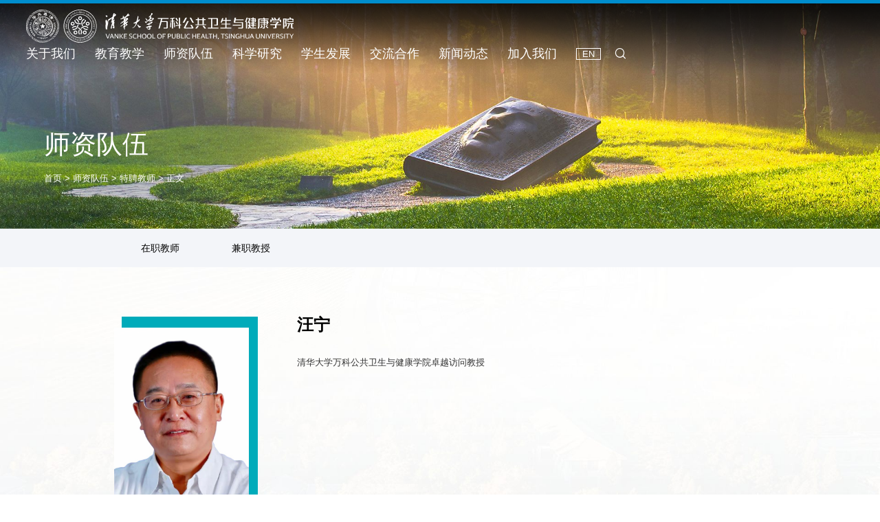

--- FILE ---
content_type: text/html
request_url: https://vsph.tsinghua.edu.cn/info/1011/1461.htm
body_size: 3665
content:
<!DOCTYPE html>
<html lang="zh-cn">
<head>
<meta charset="utf-8" />
<meta http-equiv="X-UA-Compatible" content="IE=edge,chrome=1">
<meta name="renderer" content="webkit">
<meta name="viewport" content="width=device-width, initial-scale=1, maximum-scale=1">
<title>汪宁-清华大学万科公共卫生与健康学院</title><META Name="keywords" Content="清华大学万科公共卫生与健康学院,特聘教授,汪宁" />
<META Name="description" Content="清华大学万科公共卫生与健康学院卓越访问教授" />

<meta name="description" content="清华大学万科公共卫生与健康学院" />

<meta name="format-detection" content="telephone=no" />
<meta name="format-detection" content="email=no" />
<meta name="format-detection" content="address=no" />
<meta name="format-detection" content="date=no" />
<link rel="stylesheet" type="text/css" href="../../css/f.css" />
<link rel="stylesheet" type="text/css" href="../../css/style.css" />
<link rel="stylesheet" type="text/css" href="../../css/index.css" />
<link rel="stylesheet" type="text/css" href="../../css/ny_css.css" />
<script type="text/javascript" src="../../js/jquery.js"></script>
<!--[if lte IE 9]>
<script type="text/javascript" src="../../js/jqie.js"></script>
<![endif]-->
<script type="text/javascript" src="../../js/set.js"></script>
<!--Announced by Visual SiteBuilder 9-->
<link rel="stylesheet" type="text/css" href="../../_sitegray/_sitegray_d.css" />
<script language="javascript" src="../../_sitegray/_sitegray.js"></script>
<!-- CustomerNO:77656262657232307e78475c5356574200000003435c -->
<link rel="stylesheet" type="text/css" href="../../detail_sz.vsb.css" />
<script type="text/javascript" src="/system/resource/js/counter.js"></script>
<script type="text/javascript">_jsq_(1011,'/detail_sz.jsp',1461,1855646458)</script>
</head>

<body>
<div class="loader"></div>
<div class="header ">
    <div class="wpa flex pore">
        <div class="logo flex-v-center">
<a href="../../index.htm" title="万科公共卫生与健康学院2022"><img src="../../images/logo.svg" alt="万科公共卫生与健康学院2022" /></a></div>
        <div class="hd-r flex-v-center">
            <div class="flex">
                <ul class="flex hd-nav">
    <li><a href="../../gywm/yzjy.htm">关于我们</a>
    <div class="sub-nav ">
      <div class="sub-nav-h">
        <a href="../../gywm/yzjy.htm">院长寄语</a>
        <a href="../../gywm/xyjj.htm">学院简介</a>
        <a href="../../gywm/xyld.htm">学院领导</a>
        <a href="../../gywm/xylsh.htm">学院理事会</a>
        <a href="../../gywm/gjxsgwwyh.htm">国际学术顾问委员会</a>
        <a href="../../gywm/lxfs.htm">联系方式</a>
      </div>
    </div>
  </li>
  <li><a href="../../jyjx.htm">教育教学</a>
    <div class="sub-nav ">
      <div class="sub-nav-h">
        <a href="../../jyjx/ssxm/ggwsyjkzyssxm.htm">硕士项目</a>
        <a href="../../jyjx/bsxm/qrzbs.htm">博士项目</a>
        <a href="../../jyjx/zzxm.htm">在职项目</a>
        <a href="../../jyjx/tsxm/sqxx.htm">特色项目</a>
      </div>
    </div>
  </li>
  <li><a href="../../szdw/zzjs.htm">师资队伍</a>
    <div class="sub-nav ">
      <div class="sub-nav-h">
        <a href="../../szdw/zzjs.htm">在职教师</a>
        <a href="../../szdw/jzjs.htm">兼职教授</a>
      </div>
    </div>
  </li>
  <li><a href="../../kxyj/yjly.htm">科学研究</a>
    <div class="sub-nav ">
      <div class="sub-nav-h">
        <a href="../../kxyj/yjly.htm">研究领域</a>
        <a href="../../kxyj/yjcg/lwfb.htm">研究成果</a>
        <a href="../../kxyj/xshd.htm">学术活动</a>
        <a href="../../kxyj/jkzgyjy.htm">健康中国研究院</a>
        <a href="../../kxyj/zfldlfzzx.htm">中非领导力发展中心</a>
      </div>
    </div>
  </li>
  <li><a href="../../xsfz/xysh.htm">学生发展</a>
    <div class="sub-nav ">
      <div class="sub-nav-h">
        <a href="../../xsfz/xysh.htm">校园生活</a>
        <a href="../../xsfz/byfc.htm">毕业风采</a>
        <a href="../../xsfz/sjjy.htm">实践就业</a>
        <a href="../../xsfz/jzgz.htm">奖助工作</a>
      </div>
    </div>
  </li>
  <li><a href="../../jlhz1/gjhz/qqggwsxd.htm">交流合作</a>
    <div class="sub-nav ">
      <div class="sub-nav-h">
        <a href="../../jlhz1/gjhz/qqggwsxd.htm">国际合作</a>
        <a href="../../jlhz1/gnhz.htm">国内合作</a>
      </div>
    </div>
  </li>
  <li><a href="../../xwdt/xydt.htm">新闻动态</a>
    <div class="sub-nav ">
      <div class="sub-nav-h">
        <a href="../../xwdt/xydt.htm">学院动态</a>
        <a href="../../xwdt/gg.htm">公告</a>
        <a href="../../xwdt/mtjj.htm">媒体聚焦</a>
      </div>
    </div>
  </li>
  <li><a href="../../joinus.htm">加入我们</a>
    <div class="sub-nav ">
      <div class="sub-nav-h">
        <a href="../../joinus/zhaopin.htm" style="    width: 13.0%!important;">招聘信息</a>
      </div>
    </div>
  </li>
</ul>
                <div class=" hdr-ts flex mobCopy">
                    <div class="btn-link flex-v-center">
                        <script language="javascript" src="/system/resource/js/dynclicks.js"></script><script language="javascript" src="/system/resource/js/openlink.js"></script><a href="https://vsph.tsinghua.edu.cn/en" target="_blank" onclick="_addDynClicks(&#34;wburl&#34;, 1855646458, 82723)">EN</a>

                    </div>
                    <div class="search ">
                        <script type="text/javascript">
    function _nl_ys_check(){
        
        var keyword = document.getElementById('showkeycode1058322').value;
        if(keyword==null||keyword==""){
            alert("请输入你要检索的内容！");
            return false;
        }
        if(window.toFF==1)
        {
            document.getElementById("lucenenewssearchkey1058322").value = Simplized(keyword );
        }else
        {
            document.getElementById("lucenenewssearchkey1058322").value = keyword;            
        }
        var  base64 = new Base64();
        document.getElementById("lucenenewssearchkey1058322").value = base64.encode(document.getElementById("lucenenewssearchkey1058322").value);
        new VsbFormFunc().disableAutoEnable(document.getElementById("showkeycode1058322"));
        return true;
    } 
</script>
<form action="../../search.jsp?wbtreeid=1011" method="post" id="au3a" name="au3a" onsubmit="return _nl_ys_check()" style="display: inline">
 <input type="hidden" id="lucenenewssearchkey1058322" name="lucenenewssearchkey" value=""><input type="hidden" id="_lucenesearchtype1058322" name="_lucenesearchtype" value="1"><input type="hidden" id="searchScope1058322" name="searchScope" value="0">
<div class="serinp"><input name="showkeycode" id="showkeycode1058322" type="text" class="inp" placeholder="输入关键词搜索..."></div>
<div class="serbtn"><i class="swiper-icons swi-sousuo"></i><input type="submit" class="sub" value=""></div>
</form><script language="javascript" src="/system/resource/js/base64.js"></script><script language="javascript" src="/system/resource/js/formfunc.js"></script>

                    </div>
                </div>
            </div>
        </div>
    </div>
</div>

<!-- 移动端头部s -->
<div class="headerm flex">
  <div class="logo flex-v-center ">
    <a href="../../index.htm"><img src="../../images/logom.svg" /></a>
  </div>
  <a href="javascript:;" class="navbtnm"><i class="swiper-icons swi-caidan"></i></a>
</div>
<div class="big-nav">
  <div class="scroll">
    <ul class="flex">
    <li><h2><a href="../../gywm/yzjy.htm">关于我们</a></h2>
    <div class="list">
      <h3><a href="../../gywm/yzjy.htm">院长寄语</a></h3>
      <h3><a href="../../gywm/xyjj.htm">学院简介</a></h3>
      <h3><a href="../../gywm/xyld.htm">学院领导</a></h3>
      <h3><a href="../../gywm/xylsh.htm">学院理事会</a></h3>
      <h3><a href="../../gywm/gjxsgwwyh.htm">国际学术顾问委员会</a></h3>
      <h3><a href="../../gywm/lxfs.htm">联系方式</a></h3>
    </div>
  </li>
  <li><h2><a href="../../jyjx.htm">教育教学</a></h2>
    <div class="list">
      <h3><a href="../../jyjx/ssxm/ggwsyjkzyssxm.htm">硕士项目</a></h3>
      <h3><a href="../../jyjx/bsxm/qrzbs.htm">博士项目</a></h3>
      <h3><a href="../../jyjx/zzxm.htm">在职项目</a></h3>
      <h3><a href="../../jyjx/tsxm/sqxx.htm">特色项目</a></h3>
    </div>
  </li>
  <li><h2><a href="../../szdw/zzjs.htm">师资队伍</a></h2>
    <div class="list">
      <h3><a href="../../szdw/zzjs.htm">在职教师</a></h3>
      <h3><a href="../../szdw/jzjs.htm">兼职教授</a></h3>
    </div>
  </li>
  <li><h2><a href="../../kxyj/yjly.htm">科学研究</a></h2>
    <div class="list">
      <h3><a href="../../kxyj/yjly.htm">研究领域</a></h3>
      <h3><a href="../../kxyj/yjcg/lwfb.htm">研究成果</a></h3>
      <h3><a href="../../kxyj/xshd.htm">学术活动</a></h3>
      <h3><a href="../../kxyj/jkzgyjy.htm">健康中国研究院</a></h3>
      <h3><a href="../../kxyj/zfldlfzzx.htm">中非领导力发展中心</a></h3>
    </div>
  </li>
  <li><h2><a href="../../xsfz/xysh.htm">学生发展</a></h2>
    <div class="list">
      <h3><a href="../../xsfz/xysh.htm">校园生活</a></h3>
      <h3><a href="../../xsfz/byfc.htm">毕业风采</a></h3>
      <h3><a href="../../xsfz/sjjy.htm">实践就业</a></h3>
      <h3><a href="../../xsfz/jzgz.htm">奖助工作</a></h3>
    </div>
  </li>
  <li><h2><a href="../../jlhz1/gjhz/qqggwsxd.htm">交流合作</a></h2>
    <div class="list">
      <h3><a href="../../jlhz1/gjhz/qqggwsxd.htm">国际合作</a></h3>
      <h3><a href="../../jlhz1/gnhz.htm">国内合作</a></h3>
    </div>
  </li>
  <li><h2><a href="../../xwdt/xydt.htm">新闻动态</a></h2>
    <div class="list">
      <h3><a href="../../xwdt/xydt.htm">学院动态</a></h3>
      <h3><a href="../../xwdt/gg.htm">公告</a></h3>
      <h3><a href="../../xwdt/mtjj.htm">媒体聚焦</a></h3>
    </div>
  </li>
  <li><h2><a href="../../joinus.htm">加入我们</a></h2>
    <div class="list">
      <h3><a href="../../joinus/zhaopin.htm">招聘信息</a></h3>
    </div>
  </li>
</ul>
  </div>
</div>
<!-- 移动端头部e -->

<!-- ny_banner -->
<div class="ny_banner">
  <img src="../../ny_images/ny_teamxq_banner.jpg" />
  <div class="txt sjcTop">
    



<h5>师资队伍</h5>
    <span>
                        <a href="../../index.htm" style="    color: #ffffff;">首页</a>
                >
                <a href="../../szdw/zzjs.htm" style="    color: #ffffff;">师资队伍</a>
                >
                <a href="../../szdw/tpjs.htm" style="    color: #ffffff;">特聘教师</a>
                >
                正文
</span>
  </div>
</div>

<!-- trait -->
<div class="trait">
  <div class="trait_nr">
    <a href="../../szdw/zzjs.htm" title="在职教师">在职教师</a>
    <a href="../../szdw/jzjs.htm" title="兼职教授">兼职教授</a>
</div>
</div>

<!-- team_nr -->
<div class="team_xq_bg">
   




<script language="javascript" src="../../_dwr/interface/NewsvoteDWR.js"></script><script language="javascript" src="../../_dwr/engine.js"></script><script language="javascript" src="/system/resource/js/news/newscontent.js"></script><script language="javascript" src="/system/resource/js/ajax.js"></script><div class="team_xq">
    <div class="team_l  fadeInLeft animated">
      <div class="team_img"><img src="/__local/E/16/D9/9FCBC46BF8B5117440CC5D6F5B1_87AD4774_10E18.jpg" /></div>
      <p>邮箱：</p>
    </div>
    <div class="team_nr  fadeInRight animated" data-wow-delay=".1s">
        <div class="txt_t">汪宁 <i></i></div>
         
        <div class="txt_xq">
          <div class="v_news_content">
<p>清华大学万科公共卫生与健康学院卓越访问教授</p>
</div>
                  </div>
    </div>
    <div class="clear"></div>
</div>

</div>

<div class="footer">
  <div class="wp flex zi3">
     <div class="logoft flex-v-center">                <img src="../../images/logoft.svg" />
</div>
     <div class="infoft flex-v-center">
       <p class="link">
<a href="https://www.tsinghua.edu.cn" target="_blank" title="" onclick="_addDynClicks(&#34;wburl&#34;, 1855646458, 80887)">清华大学主页</a>
<a href="http://intranet.vsph.tsinghua.edu.cn" target="_blank" title="" onclick="_addDynClicks(&#34;wburl&#34;, 1855646458, 80888)">学院内联网（限内部用户）</a>
</p>
       <p class="copy"><p>Copyright © 2020 清华大学万科公共卫生与健康学院 &nbsp;All Rights Reserved.</p></p>
     </div>
     <div class="codeft">
            			<img src="../../images/code.png" /><p>微信公众号</p>

     </div>
  </div>
</div>

<script type="text/javascript" src="../../js/lib5.js"></script>
<script type="text/javascript" src="../../js/anime.min.js"></script>
<script type="text/javascript" src="../../js/particles.js"></script>
<script type="text/javascript" src="../../js/u.js"></script>
<script type="text/javascript" src="../../js/f.js"></script>
<!--<script type="text/javascript" src="js/index.js"></script>-->
<script type="text/javascript" src="../../js/public.js"></script>
<script type="text/javascript" src="../../js/ny_wow.js"></script>
</body>
</html>


--- FILE ---
content_type: text/css
request_url: https://vsph.tsinghua.edu.cn/css/style.css
body_size: 7478
content:
@charset "utf-8";
@import url('animate.css');
@import url('lib.css');
#browser-modal{width:100%;height:100%;top:0;left:0;text-align:center;color:#303233;position:fixed;z-index:9999;}
#browser-modal .browser-modal-cover{position:fixed;left:0;top:0;height:100%;width:100%;background-color:#111;;z-index:-1}
#browser-modal .browser-content{width:700px;margin-top:120px;margin-left:auto;margin-right:auto;padding-bottom:80px;padding-top:50px;background-color:#fff;border-radius:5px}
#browser-modal .browser-content .browser-dpc-logo img{height:42px;margin:45px auto 40px}
#browser-modal .browser-content .browser-text-title{text-transform:uppercase;font-size:24px}
#browser-modal .browser-content .browser-text-desc{margin-top:30px;margin-bottom:20px;font-size:14px}
#browser-modal .browser-content .browser-list{width:600px;margin:20px auto;height:130px}
#browser-modal .browser-content .browser-item{float:left;width:150px;padding-top:20px;padding-bottom:20px;margin-left:auto;margin-right:auto}
#browser-modal .browser-content .browser-item .iconfont{width:100px;height:100px;margin:0 auto;font-size:80px;line-height:80px;margin-bottom:10px;}
#browser-modal .browser-content .browser-item .iconchrome{background: url(../images/bro.png) no-repeat 0 0}
#browser-modal .browser-content .browser-item .iconfirefox{background: url(../images/bro.png) no-repeat 0 -100px}
#browser-modal .browser-content .browser-item .iconopera{background: url(../images/bro.png) no-repeat 0 -200px}
#browser-modal .browser-content .browser-item .iconEdge{background: url(../images/bro.png) no-repeat 0 -300px}
#browser-modal .browser-content .browser-item a{cursor:pointer;display:block}
#browser-modal .browser-content .browser-item a img{display:block;margin:0 auto;max-width:100px;width:100px;height:100px}
#browser-modal .browser-content .browser-item a h4{text-align:center;margin-top:20px;font-size:18px;font-weight:700}
.loader{position: fixed;left: 0;top: 0;right:0;bottom: 0;background: #fff;background-size: 100% 100%;z-index: 999;}

html{font-size: 100px}
*{box-sizing:border-box;margin:0;padding:0; -webkit-appearance:none;  }
html{font-family:sans-serif;-webkit-text-size-adjust:100%;-ms-text-size-adjust:100%;}
body{margin:0;position: relative;overflow-x:hidden;font-size: .16rem;
   font-family:Microsoft YaHei,-apple-system,BlinkMacSystemFont,Helvetica Neue,PingFang SC,"Helvetica Neue", Arial, "Open Sans", "Hiragino Sans GB", sans-serif;}
article,aside,details,figcaption,figure,footer,header,hgroup,main,menu,nav,section,summary{display:block}
h1,h2,h3,h4,h5,h6{margin:0;padding:0;line-height:1.2em;font-weight:normal;}
ol,ul{list-style:none}
audio,canvas,progress,video{display:inline-block;vertical-align:baseline}
audio:not([controls]){display:none;height:0}
[hidden],template{display:none}
a{color:#222;background-color:transparent;-webkit-tap-highlight-color:transparent;text-decoration: none;}
a:active,a:hover{outline:0;text-decoration:none}
a:hover{color:  #00abba}
abbr[title]{border-bottom:1px dotted}
b,strong{font-weight:700;font-size: 0.2rem;
    color: #00abba;}
dfn{font-style:italic}
mark{color:#000;background:#ff0}
small{font-size:80%}
sub,sup{position:relative;font-size:75%;line-height:0;vertical-align:baseline}
sup{top:-.5em}
sub{bottom:-.25em}
img{display:block;padding:0;border:none;-ms-interpolation-mode:bicubic;max-width:100%;max-height:100%}
address,cite,dfn,em,var{font-style: normal;}
svg:not(:root){overflow:hidden}
figure{margin:1em 40px}
hr{height:0;border: none; border-top: 2px solid #f4f3f2; -webkit-box-sizing:content-box;-moz-box-sizing:content-box;box-sizing:content-box}
pre{overflow:auto}
code,kbd,pre,samp{font-family:monospace,monospace;font-size:1em}
blockquote,q{quotes:none}
blockquote:after,blockquote:before,q:after,q:before{content:'';content:none}
:focus{outline:0}
button,input,optgroup,select,textarea{margin:0;font:inherit;color:inherit}
button{overflow:visible;border: none}
button,select{text-transform:none}
button,html input[type=button],input[type=reset],input[type=submit]{cursor:pointer}
button[disabled],html input[disabled]{cursor:default}
button::-moz-focus-inner,input::-moz-focus-inner{padding:0;border:0}
input{line-height:normal;-webkit-appearance:none}
input[type=checkbox],input[type=radio]{-webkit-box-sizing:border-box;-moz-box-sizing:border-box;box-sizing:border-box;padding:0}
input[type=number]::-webkit-inner-spin-button,input[type=number]::-webkit-outer-spin-button{height:auto}
input[type=search]{-webkit-box-sizing:content-box;-moz-box-sizing:content-box;box-sizing:content-box;-webkit-appearance:textfield}
input[type=search]::-webkit-search-cancel-button,input[type=search]::-webkit-search-decoration{-webkit-appearance:none}
fieldset{padding:.35em .625em .75em;margin:0 2px;border:1px solid silver}
legend{padding:0;border:0}
textarea{overflow:auto}
optgroup{font-weight:700}
table{border-spacing:0;border-collapse:collapse}
td,th{padding:0}
select::-ms-expand { display: none; }
.none{display: none}
.check:checked,.check:not(:checked){position:absolute;left:-9999px;opacity:0}
.check:checked+label,.check:not(:checked)+label{position:relative;display:inline-block;
	height:14px;font-size:14px;cursor:pointer;padding-left: 20px;}
.check+label:after,.check+label:before{position:absolute;top:2px;left:0;z-index:0;width:16px;height:13px;
	border-radius:3px;content:'';background: #000}
.check:checked+label:after{background: #ca140d}

.radio:checked+label,.radio:not(:checked)+label{position:relative;display:inline-block;height:16px;font-size:14px;line-height:16px;cursor:pointer;padding-left: 20px}
.radio+label:after,.radio+label:before{position:absolute;top:-1px;left:0;z-index:0;width:16px;height:16px;border-radius:50%;content:''}
.radio:not(:checked)+label:after,.radio:not(:checked)+label:before{border:1px solid #888}
.radio:checked,.radio:not(:checked){position:absolute;left:-9999px;opacity:0}
.radio:checked+label:before{border:1px solid #d9a65c}
.radio:checked+label:after{width:8px;height:8px;border-radius:50%;background:#d9a65c;top:3px;left:4px}

::-webkit-input-placeholder{color:#999;opacity:.54}
::-webkit-file-upload-button{font:inherit;-webkit-appearance:button}
:-ms-input-placeholder {color:#999 }  
.clearfix:after{clear:both;display:block;visibility:hidden;overflow:hidden;height:0;content:"."}
.l{float:left}
.r{float:right}
.fl{float:left!important}
.fr{float:right!important}
.bor{border:1px dashed #999}
.poab{position:absolute}
.pore{position:relative}
.texto a{display:block;overflow:hidden;text-overflow:ellipsis;white-space:nowrap}
.eclip{display:block;overflow:hidden;text-overflow:ellipsis;white-space:nowrap}
.imgInline{display:inline-block!important;vertical-align:middle}
.imgMargin{margin:0 auto}
.imgW100{width:100%}

.text-r{text-align:right}
.text-m{text-align:center}
.text-bold{font-weight: 700;}
.text-light{font-weight:100;}
.text-up{text-transform: uppercase;}

.flex{display:flex;justify-content:space-between;flex-wrap:wrap}
.flex-left{display:flex;flex-wrap:wrap}
.flex-center{display:flex;flex-wrap:wrap;justify-content: center;}
.flex-right{display:flex;flex-wrap:wrap;justify-content: flex-end;}
.flex-v-center{display:-webkit-flex;display:flex;flex-direction:column;justify-content:center}
.flex-v{display:-webkit-flex;display:flex;flex-direction:column;justify-content:space-between;}
.flex-v-bottom{display: -webkit-flex;display: flex;align-items: flex-end;flex-wrap: wrap;justify-content: left;}

@media screen and (min-width: 1025px){
.trans-mask:hover img{-webkit-transform:scale(1.05);-ms-transform:scale(1.05);transform:scale(1.05)}	
.bg-mask:hover .pic .a{-webkit-transform: scale(1.1);-ms-transform: scale(1.1);transform: scale(1.1);}
.bg-mask1:hover .pic .a{-webkit-transform: scale(1.01);-ms-transform: scale(1.01);transform: scale(1.01);}

}
.trans{transition:all .5s}
.trans-mask{display:block;overflow:hidden;width:100%;cursor:pointer;position: relative;}
.trans-mask img{-webkit-transition:all .5s;-o-transition:all .5s;transition:all .5s;transform:scale(1.01)}
a.bg-mask{position: relative;display: block;}
a.bg-mask1{position: relative;display: block;}
.bg-mask .pic{overflow: hidden;}
.bg-mask1 .pic{overflow: hidden;}
.bg-mask .pic .a{background-repeat: no-repeat;background-position: center;background-size: cover;height: 100%;display: block;-webkit-transition: all .4s;-o-transition: all .4s;transition: all .4s;transform:scale(1.01)}
.bg-mask1 .pic .a{background-repeat: no-repeat;background-position: center;background-size: cover;height: 100%;display: block;-webkit-transition: all .4s;-o-transition: all .4s;transition: all .4s;transform:scale(1.15)}

.bgimg{background-repeat: no-repeat;background-position: center;background-size: cover;}
.ablink{position: absolute;left: 0;top: 0;right: 0;bottom: 0;z-index: 5;background: rgba(255,255,255,0);}
.wp{margin:0 auto;max-width:14rem;width: 94%}
.wpa{width:94%;margin:0 auto;max-width:15.4rem}
.greybg{background:#f2f2f2}
.co{color:#0142ae}
.fixdbody{position:fixed;top:0;left:0;right:0;bottom:0}
.m-show{display:none}
.filter-page{filter: blur(5px);}
@media screen and (max-width:980px){.pc-show{display:none}
.m-show{display:block}
}

.aline_w{position:relative;background-image:linear-gradient(rgba(255,255,255,1),rgba(255,255,255,1));background-position:0 100%;background-size:0 1px;background-repeat:no-repeat;transition:background-size .3s}
.alin_w:hover .aline_w{background-size:100% 1px}
.aline_w:hover{background-size:100% 1px}

.titline_b{position:relative;background-image:linear-gradient(#0042ba,#0042ba);background-position:0 100%;background-size:0 1px;background-repeat:no-repeat;transition:background-size .3s}
.titlin_b:hover .titline_b{background-size:100% 1px}
.titline_b:hover{background-size:100% 1px}

.titline_r{position:relative;background-image:linear-gradient(#6510ad,#6510ad);background-position:0 100%;background-size:0 1px;background-repeat:no-repeat;transition:background-size .3s}
.titlin_r:hover .titline_r{background-size:100% 1px;color: #6510ad}
.titline_r:hover{background-size:100% 1px}

.zi6{position: relative;z-index: 6}
.zi5{position: relative;z-index: 5}
.zi4{position: relative;z-index: 4}
.zi3{position: relative;z-index: 3}
.zi2{position: relative;z-index: 2}
.zi1{position: relative;z-index: 1}
.l2{overflow:hidden;text-overflow:ellipsis;display:-webkit-box;-webkit-line-clamp:2;-webkit-box-orient:vertical}
.l3{overflow:hidden;text-overflow:ellipsis;display:-webkit-box;-webkit-line-clamp:3;-webkit-box-orient:vertical}
.l4{overflow:hidden;text-overflow:ellipsis;display:-webkit-box;-webkit-line-clamp:4;-webkit-box-orient:vertical}
.l5{overflow:hidden;text-overflow:ellipsis;display:-webkit-box;-webkit-line-clamp:5;-webkit-box-orient:vertical}
.l8{overflow:hidden;text-overflow:ellipsis;display:-webkit-box;-webkit-line-clamp:8;-webkit-box-orient:vertical}

@keyframes sca{
  0%{transform: scale(1);}
  50%{transform:  scale(1.1)}
  100%{transform:  scale(1)}
}
@keyframes go{
  0%{transform: translateX(0);}
  50%{transform: translateX(10px);}
  100%{transform: translateX(0);}
}
@keyframes up{
  0%{transform: translateY(0);}
  50%{transform: translateY(-8px);}
  100%{transform: translateY(0);}
}
@keyframes roted{
  0%{transform: rotate(0deg);}
  100%{transform: rotate(360deg);}
}


.overhide{overflow: hidden}
.menu-btn{z-index:999;overflow:hidden;margin-left:35px;width:30px;height:30px;background:0 0;text-indent:-5260px;opacity:1;position: relative;z-index: 999;}
.menu-btn .line-1,.menu-btn .line-2,.menu-btn .line-3{position:absolute;top:50%;right:50%;display:block;right: 0;
  width:30px;height:2px;background:#fff;transition:all .4s cubic-bezier(.165,.84,.44,1) 0s;transition-property:transform,width,margin,background-color}
.menu-btn .line-1{margin-top:-9px;width:26px}
.menu-btn .line-3{margin-top:9px;width:26px}
.drawerMenu-open .menu-btn .line-1{visibility:hidden}
.drawerMenu-open .menu-btn .line-2{margin-top:0!important;width:28px;-webkit-transform:rotate(45deg);transform:rotate(45deg);}
.drawerMenu-open .menu-btn .line-3{margin-top:0!important;width:28px;-webkit-transform:rotate(-45deg);transform:rotate(-45deg);}



.searchbtn{width: 30px;text-align: center;line-height: 40px}
.searchbtn i{color: #c80d17;font-size: 18px}
.mobNav{position: fixed;top:50px;left: 0;right: 0;bottom: 0; background: rgba(255,255,255,1);z-index: 98;padding-top: 53px;padding: 40px 8% 30px;display: none}
.mobNav ul{max-height: 70vh;overflow: auto;}
.mobNav ul::-webkit-scrollbar {display: none; }
.mobNav ul li{padding: 15px 0;border-bottom: 1px solid #ddd;}

.mobNav ul li .navp a{font-size: 15px;color: #183782;font-weight: bold;background-size: auto 100%}
.mobNav ul li .navp i{display: block;width: 16px;transition: .3s;transform-origin: center;margin-right: 5px;height: 16px;background: url(../images/more.svg) no-repeat center;background-size: 16px 16px}
.mobNav ul li.on .navp i{transform: rotate(-45deg);}
.mobNav ul li .subNavm{margin-top: 10px;padding-left: 10px;display: none}
.mobNav ul li .subNavm a{display: block;line-height: 30px;font-size:14px }
.mobNav .toplink{margin-bottom: 20px}
.mobNav .toplink a i{font-size: 24px;}
.mobNav .toplink a{height: 40px;line-height: 40px;text-align: center;font-size: 16px; border-radius: 50%;text-align: center; width: 40px;transition: .3s;color:#bd2323;background: #f2f2f2;position: relative;}
.mobNav .toplink a span{width: 100px;height: 100px;background: #fff;top:100%;left: -15px;position: absolute;z-index: 10;padding: 3px;display: none}
.mobNav .toplink a:hover span{display: block;}


.headerm{display: none; position: fixed;left: 0;right: 0;top:0;z-index: 99;padding-right: 4%;padding-left: 4%;
  background:#fff;box-shadow: 0 0 10px rgba(0,0,0,.15);height: .65rem ;transition: .3s linear}
/*.headerm:before{content: "";display: block;position: absolute;left: 0;top:0;right: 0;height:3px;background: linear-gradient(to right,#7410ab 0%,#3707a1 100%);z-index: 1 ;transition: .3s linear}*/
.headerm .logo{}
.headerm .logo img{height:.5rem}
.headerm .navbtnm{width:.86rem;height: .65rem;background: url(../images/tx1.svg) no-repeat top left;background-size: cover;
  position: absolute;top: 0 ;right: 0;z-index: 5;color: #fff;text-align: center;line-height: .65rem;padding-left: .1rem }
.headerm .navbtnm i{font-size: .38rem;transition: .1s}
/*.scrollDown .headerm{top: -.67rem;box-shadow: none}*/

.header{position: fixed;top:0; left: 0;right: 0;z-index: 50;padding: .18rem 0 .15rem;transition: .3s linear;background:url(../images/bamask1.png) repeat-x;background-size: 100% 100%; }
.header:hover:before{top: 0}
/*.scrolling .header:before{top: 0}
.scrollDown .header{top: -1.15rem}
*/
.header:before{content: "";display: block;position: absolute;left: 0;top:0;right: 0;height:5px;background: #008dcd;z-index: 1 ;transition: .3s linear}
/*.header:after{content: "";display: block;position: absolute;left: 0;top:0;right: 0;height: 5px;background:linear-gradient(45deg,#6510ad 0%,#3e8ed5 100%);;z-index: 1 }*/
.header .wpa{max-width: inherit;}
.header .logo{}
.header .logo img{width:5.67rem\0;height: .7rem}
.header .wp{position: relative;z-index: 3}
.header .hd-nav  li{font-size:18px;margin-right: .48rem;position: relative;}
.header .hd-nav li>a{display: block;line-height: .4rem;position: relative;color: #fff}

.header .hd-nav  li .sub-nav{position:absolute;top:100%;left:50%;z-index:99;padding-top:.15rem;min-width: 1.6rem;transform: translateX(-50%);
  opacity: 0;visibility: hidden;transition: .3s;}
.header .hd-nav  li .sub-nav .sub-nav-h{text-align:center;position: relative;background: #fff;padding: .15rem 0;
  box-shadow: 0 0 10px rgba(0,0,0,.3)}
  .header .hd-nav  li .sub-nav .sub-nav-h:after{content: '';height: 3px;width: 100%;position: absolute;left: 0;top: 0;background:linear-gradient(to right,#33ccff 0%,#008dcd 100%);;}
.header .hd-nav  li .sub-nav .sub-nav-h a{display:block;font-size:.16rem;padding:0 .13rem ;margin-bottom: 1px;
  background: #fff;color: #008dcd;white-space: nowrap;line-height: .42rem}
.header .hd-nav  li .sub-nav .sub-nav-h a:hover{background: #ededed;}
.header .hd-nav  li:hover .sub-nav{opacity: 1;visibility: inherit; }
.header .hd-nav  li:hover>a{color: }

.header .hdr-ts .btn-link a{border: 1px solid #fff;padding: 0 .1rem ;color: #fff}



.header .navbtn{width:1.21rem;height: .64rem;background: url(../images/tx1.svg) no-repeat top right;background-size: 1.21rem .64rem;
  position: absolute;top: .25rem ;right: 0;z-index: 5;color: #fff;text-align: center;line-height: .64rem;padding-left: .15rem }
.header .navbtn i{font-size: .38rem;transition: .3s}


.header  .search{position:relative;padding-left:  .15rem;}
.header  .search form{display: block!important;position: relative;}
.header  .search form .serinp{width:0;position: absolute;top: 0;right: 0;transition: .3s;opacity: 0;visibility: hidden;}
.header  .search form .serbtn{width: .4rem;height: .4rem;position: relative;text-align: center;line-height: .4rem;font-size: .24rem;color: #fff}
.header  .search form .serbtn input{position: absolute;top: 0;left: 0;width: .4rem;height: .4rem;z-index: 3;background: rgba(255,255,255,0);border: 0;}
.header  .search form .serinp input{width: 100%;height: .4rem;line-height: .4rem;background: #fff;border: 0;font-size: .15rem;border-radius: .1rem;color: #333;}
.header  .search form:hover .serinp{width: 2.6rem;opacity: 1;visibility: inherit;}
.header  .search form:hover .serinp input{padding: 0 .4rem 0 .1rem;}
.header  .search form:hover .serbtn{color: #008dcd }


.big-nav{position: fixed;z-index: 49;left: 0;top: 0;right: 0;bottom: 0;background: #956729;background-size: cover;opacity: 0;visibility: hidden;transition: .3s}
.big-nav .scroll{position:absolute;z-index:1;left:0;right:0;top:1.04rem;bottom:0;overflow-y:auto}
.big-nav .scroll ul{max-width:17.85rem;margin:0 auto}
.big-nav .scroll li{width:11.111%;text-align:center;padding-top:.45rem}
.big-nav .scroll li h2{font-size:.2rem;}
.big-nav .scroll li a{color:#fff}
.big-nav .scroll li .list{padding:.2rem 0}
.big-nav .scroll li .list h3{font-weight:400;font-size:.17rem;line-height:.36rem}
.big-nav .scroll li .list dl{padding-bottom:.2rem}
.big-nav .scroll li .list dd{font-size:.14rem;line-height:.3rem;opacity:.65}
body.navShow {overflow: hidden;position: fixed;width: 100%;height: 100%}
body.navShow .big-nav {opacity: 1;visibility: visible;}
body.navShow .header .hd-nav {opacity: 0;visibility: hidden;position: absolute}
body.navShow .header .hdr-t {padding-top: .2rem}
body.navShow .header .navbtn i:before {content: "\eca0";}
body.navShow .headerm .navbtnm i:before {content: "\eca0";}

.big-nav  .btn-list1{display: none}
@media screen and (min-width: 1025px){
.big-nav{display: none}

}

@media screen and (max-width:1366px){
  .header .logo img{width:4.86rem\0;height: .6rem}
}
@media screen and (max-width: 1024px){
body{padding-top: .65rem}

.big-nav  .btn-list1{display: block;}
.big-nav {background:linear-gradient(-60deg,#1da8d6 0%,#008dcd 100%); overflow-y: auto;padding-bottom: .3rem}
.big-nav .scroll {position: static;padding-top: .8rem;}
.big-nav .scroll li{width: 100%;text-align: left;padding-top: 0;border-bottom: rgba(255, 255, 255, 0.13) solid 1px;} 
.big-nav .scroll li h2{font-size:.2rem;line-height:.65rem;padding-left:6%;position:relative}
.big-nav .scroll li h2.h2:after{content:"";display:block;position:absolute;top:0;right:6%;font-size:.2rem;font-family: "swiper-icons" !important;content: "\e600";color:#fff;transition: .3s}
.big-nav .scroll li .list{padding:0 0 0 6%;display:none}
.big-nav .scroll li .list h3{font-size:.18rem;line-height:.56rem;border-top:rgba(255,255,255,.13) solid 1px;}
.big-nav .scroll li .list h3:nth-child(1){border:0}
.big-nav .scroll li .list dl{margin-left:-6%;padding:0 .2rem .2rem 0;margin-top:-.05rem;display: flex;flex-wrap: wrap;}
.big-nav .scroll li .list dd{font-size:.16rem;line-height:.4rem;min-width:33%;padding-left:6%}
.big-nav .scroll li .list dd a{display:block;height:.4rem}
.big-nav .scroll li.on h2.h2:after {transform: rotate(180deg);-webkit-transform: rotate(180deg);-moz-transform: rotate(180deg);}

.big-nav .search{position:relative;padding:.3rem 6% .4rem;width: 100%}
.big-nav .search form{display: block!important;position: relative;}
.big-nav .search form .serinp{position: static;top: 0;right: 0;width: 100%}
.big-nav .search form .serbtn{width: .55rem;height: .55rem;position: absolute;text-align: center;line-height: .55rem;font-size: .22rem;color: #fff;top: 0;right: 0}
.big-nav .search form .serbtn i{font-size: .2rem;display: block;width: .55rem;height: .55rem;border: none;border-radius: 50%;text-align: center;line-height: .55rem;color: #6510ad;font-size: .25rem}
.big-nav .search form .serbtn input{position: absolute;top: 0;left: 0;width: .55rem;height: .55rem;z-index: 3;background: rgba(255,255,255,0);border: 0;}
.big-nav .search form .serinp input{width: 100%;height: .55rem;line-height: .55rem;background: #fff;border: 0;font-size: .18rem;border-radius: 5px;color: #333;padding: 0 .55rem 0 .15rem}

.big-nav .btn-link{line-height:.35rem;color: #fff;font-size: .18rem;padding: .2rem 5%;transition: .3s;width: 100%;
  border-bottom: rgba(255, 255, 255, 0.13) solid 1px;}
.big-nav .btn-link  a{;color: #fff;margin: 0 .15rem}
.big-nav .btn-link  a i{font-size: .26rem;margin-right: 3px;vertical-align: -2px}
.big-nav .btn-link{text-align: center;justify-content: center}

.big-nav .icolinks{line-height:.35rem;color: #fff;font-size: .18rem;padding: .2rem 5%;transition: .3s;width: 100%;
  border-bottom: rgba(255, 255, 255, 0.13) solid 1px;}
.big-nav .icolinks  a{;color: #fff;margin: 0 .15rem}
.big-nav .icolinks  a i{font-size: .26rem;margin-right: 3px;vertical-align: -2px}
.big-nav .icolinks{text-align: center}
}


.banner .slide-banner a{
height: 100vh;
}
@media screen and (max-width: 1680px){
   .banner .slide-banner a{
     height: 80vh;
   }
}
@media screen and (max-width: 1400px){
   .banner .slide-banner a{
     height: 70vh;
   }
}
@media screen and (max-width: 1000px){
   .banner .slide-banner a{
     height: 60vh;
   }
}
@media screen and (max-width: 800px){
   .banner .slide-banner a{
     height: 50vh;
   }
}

@media screen and (max-width: 700px){
   .banner .slide-banner a{
     height: 20vh;
   }
}


@media screen and (max-width: 1680px){
.header .hd-nav  li{margin-right: .35rem;}

}

@media screen and (max-width: 1200px){

}

@media screen and (max-width:1024px){
.header{display: none}
.headerm{display: flex;}
html{font-size: 90px!important;}
}

@media screen and (max-width:900px){
.wp{width: 90%}
.wpa{width: 90%}	
html{font-size: 85px!important;}
}
@media screen and (max-width:640px){
body{font-size: .18rem}
}
@media screen and (max-width:480px){
html{font-size: 80px!important;}
}
@media screen and (max-width:375px){
html{font-size: 75px!important;}
}
@media screen and (max-width:360px){
html{font-size: 70px!important;}
}


.publine {background: linear-gradient(45deg,#175f99 0%,#2f819f 100%);}

.footer{background: linear-gradient(to right,#33ccff 0%,#008dcd 100%);padding: .2rem 0;color: #fff;position: relative;}
.footer:before{content: '';position: absolute;left: 0;top: 0;right: 0;height:100%;background: url(../images/bgft.svg) no-repeat left center;background-size: auto 100%; z-index: 0;opacity: .1}
.footer .logoft img{height: .8rem;width: 4.07rem\0}
.footer .codeft{text-align: center;font-size: .14rem}
.footer .copy{margin-top: 10px;font-size: .14rem}
.footer .link a{color: #fff}
.footer .link a:hover{text-decoration: underline;}
.footer .link a:nth-child(1){margin-right: .4rem;}

@media screen and (max-width: 900px){
.footer{padding: .4rem 0}
}
@media screen and (max-width: 540px){
.footer{padding: .4rem 0}
.footer .logoft{width: 100%;flex-direction: inherit;margin-bottom: .3rem}
.footer .infoft{width: 100%;text-align: center;margin-bottom: .2rem}
.footer .link a:nth-child(1){margin-right: .2rem;}
.footer .link{font-size: .18rem}
.footer .codeft{width: 100%}
.footer .codeft img{margin: 0 auto 5px}
.footer .copy{font-size: .16rem}
}

/*print*/
@media print{

}

/*ie11*/ 
@media all and (-ms-high-contrast:none) { 
*::-ms-backdrop, 
} 
/*ie10*/ 
@media screen and (-ms-high-contrast: active), (-ms-high-contrast: none) { 

}









/*公共样式 字体，行高，字体颜色等*/
.pagebar {
    font-size: 14px;
    line-height:35px;
    color:#000000;
}
/*去掉a链接的下划线*/
.pagebar a{
    text-decoration: none;
}
/*消掉最左侧页码区margin-left的5个像素*/
.pagebar .p_pages{
    margin-left: -5px;
}
/*按钮和页码的外观*/
.pagebar .p_fun_d, .pagebar .p_no_d,.pagebar .p_fun a, .pagebar .p_no a{
    border: 1px solid #dcdcdc;
    padding: 0px 12px;
    margin:0px 6px;
    height:35px;
    -height:auto;
    line-height:35px;
    box-sizing:border-box;
    display:inline-block;
    vertical-align:middle;
    background-color: #dcdcdc;
    border-radius:2px;
}
 /*文字对齐样式*/
.pagebar .p_t{
    line-height:35px;
    margin:0px;
    padding:0px;
    display:inline-block;
    vertical-align:middle;
}
 /*无链接的字体颜色*/
.pagebar .p_fun_d, .pagebar .p_no_d{
    color: #000000;
}
/*链接字体颜色*/
.pagebar .p_fun a, .pagebar .p_no a{
    color: #000000;
}
/*鼠标移上时有链接按钮的外观*/
.pagebar .p_no a:hover,.pagebar .p_fun a:hover, .pagebar .p_goto a:hover{
    background-color: #00abba;
    color: #fff;
}
/*页码省略号...的外观*/
.pagebar .p_dot {
    margin-left:4px;
    margin-right:-4px;
    color:#000000;
}
/*当前页码的外观*/
.pagebar .p_no_d {
    border: 1px solid #00abba;
    color: #fff;
    background-color: #00abba;
}
 
/*按钮控制*/
 
/*控制是否显示 "首页" "尾页" */
.pagebar .p_first,.pagebar .p_first_d,.pagebar .p_last,.pagebar .p_last_d{
    display:none;
}
 
/*控制是否显示 "上页" "下页"*/
.pagebar .p_prev,.pagebar .p_prev_d.pagebar .p_next,.pagebar .p_next_d{
    /*display:none;*/
}
 
/*控制是否显示无链接的 "首页" "上页" "下页" "尾页"*/
.pagebar .p_first_d,.pagebar .p_prev_d,.pagebar .p_next_d,.pagebar .p_last_d{
    /*display:none;*/
}
 
/*控制是否显示页码*/
.pagebar .p_no,.pagebar .p_no_d,.pagebar .p_dot{
    /*display:none;*/
}

--- FILE ---
content_type: text/css
request_url: https://vsph.tsinghua.edu.cn/css/index.css
body_size: 4824
content:
@charset "utf-8";



.banner .slide-banner a{display: block;position: relative;}
.banner .slide-banner a:after{content: '';position: absolute;left: 0;bottom: 0;right: 0;height: 20vh;background: url(../images/bamask.png) no-repeat bottom center;background-size: 100% 100%;z-index: 2;opacity: .7}
.banner .slide-banner .pagBa{position: absolute;;bottom: .4rem;z-index: 5;width:100%;left: 0;text-align: center;height: .3rem}
.banner .slide-banner .pagBa span{width: .25rem;height:.25rem;display:inline-block; opacity: 1;margin: 0 .1rem;position: relative;position: relative;vertical-align: middle;background: url(../images/dot.svg) no-repeat center;background-size: 100% 100%;transition: .3s}
.banner .slide-banner .pagBa span:before{content: '';width: 0;height: 1px;display: inline-block;vertical-align: middle;background: rgba(255,255,255,.5);top: 50%;position: absolute;right: .32rem}
.banner .slide-banner .pagBa span:after{content: '';width: 0;height: 1px;display: inline-block;vertical-align: middle;background: rgba(255,255,255,.5);top: 50%;position: absolute;left: .32rem}
.banner .slide-banner .pagBa span.swiper-pagination-bullet-active:before{width: .25rem;transition: .3s}
.banner .slide-banner .pagBa span.swiper-pagination-bullet-active:after{width: .25rem;transition: .3s}
.banner .slide-banner .pagBa span.swiper-pagination-bullet-active{margin: 0 .35rem;background: url(../images/doton.svg) no-repeat center;background-size: 100% 100%;}



.intit{}
.intit .h4 span{font-size: .4rem;position: relative;z-index: 2}
.intit .h4 em{font-size: .36rem;font-family: 'Arial';color: rgba(51,51,51,.12);position: absolute;top: 65%;left: 0;z-index: 0;line-height: 1em}
.intit .more{top: .1rem;position: absolute;right: 0;}
.intit .more a{display: inline-block;line-height: .3rem;color: #888}
.intit .more a i{display: inline-block;width: .32rem;height: .32rem;border: 1px solid rgba(0,0,0,.5);border-radius:59%;margin-right: .2rem;position: relative;vertical-align: -.1rem}
.intit .more a i:before{position: absolute;right: -.12rem;color: rgba(0,0,0,.5);font-size: .2rem}
.intit .more a:hover{color: #00abba}
.intit .more a:hover i{border: 1px solid #00abba;}
.intit .more a:hover i:before{color: #00abba;}
.homea{background: #ebeef7}



.homeaa{padding: 0 .5rem;max-width: 1920px;margin: 0 auto;margin-bottom: .9rem}
.homeaa ul li{width: calc(33.33333% - .15rem);text-align: center;height: 2.2rem;position: relative;box-shadow: 0 5px 10px #e1f6ff}
.homeaa ul li .show{height: 100%;position: relative;}
.homeaa ul li .show:before{content: '';height:4px;width: 100%;background: linear-gradient(to right,#33ccff 0%,#008dcd 100%);position: absolute;left: 0;top:0}
.homeaa ul li .show p{font-size: .24rem;color: #00abba}
.homeaa ul li .show i{display: block;margin: 0 auto .15rem;width: .5rem}
.homeaa ul li .hide{position: absolute;top: 0;left: 0;right: 0;bottom: 0;font-size: .28rem;color: #fff;opacity: 0;visibility: hidden;transition: .3s}
.homeaa ul li .hide:before{content: '';height:.1rem;width: 100%;background: linear-gradient(to right,#33ccff 0%,#008dcd 100%);position: absolute;left: 0;top: -.07rem}
.homeaa ul li .hide:after{content: '';position: absolute;left: .24rem;top:.28rem;right: .24rem;bottom: .24rem;border: 1px solid rgba(255,255,255,.3)}
.homeaa ul li:nth-child(1) .hide{background: url(../images/ibgg1.jpg) no-repeat center;background-size: cover}
.homeaa ul li:nth-child(2) .hide{background: url(../images/ibgg2.jpg) no-repeat center;background-size: cover}
.homeaa ul li:nth-child(3) .hide{background: url(../images/ibgg3.jpg) no-repeat center;background-size: cover}
.homeaa ul li:nth-child(1) .show{background: url(../images/i1bg.jpg) no-repeat center;background-size: cover}
.homeaa ul li:nth-child(2) .show{background: url(../images/i2bg.jpg) no-repeat center;background-size: cover}
.homeaa ul li:nth-child(3) .show{background: url(../images/i3bg.jpg) no-repeat center;background-size: cover}
.homeaa ul li:hover .hide{opacity: 1;visibility: inherit;}
.homeab{max-width: 1920px;margin: 0 auto;padding: .9rem 0}
.homeab:before{content: '';position: absolute;left: 0;top: 0;bottom: 0;width: 37.5%;background: url(../images/a1.jpg) no-repeat center;background-size: cover}
.homeab .intit .h4 span{color: #fff}
.homeab .intit .h4 em{color: rgba(255,255,255,.15);/* text-transform: uppercase; */}
.homeab .intit .h4{margin-bottom: 1rem}
.homeab  .intit .more{position: relative;}
.homeab  .intit .more a{color: rgba(255,255,255,.7)}
.homeab  .intit .more a i{border: 1px solid rgba(255,255,255,.5);}
.homeab  .intit .more a i:before{color: rgba(255,255,255,.7);}
.homeab  .intit .more a:hover{color: rgba(255,255,255,1)}
.homeab  .intit .more a:hover i{border: 1px solid rgba(255,255,255,1);}
.homeab  .intit .more a:hover i:before{color: rgba(255,255,255,1);}
.homeab .aleft{width: 2.15rem}
.homeab .aright{width: calc(100% - 2.8rem)}
.homeab .aright ul li{width: calc(50% - .1rem)}
.homeab .aright ul li .pic{height: 3.85rem}
.homeab .aright ul li .txt{position: absolute;z-index: 3;color: #fff;left: .4rem;bottom: .4rem;right: .4rem}
.homeab .aright ul li .txt h4{font-size: .22rem;margin-top: .1rem}
.homeab .aright ul li .txt span{font-size: .12rem;text-transform: uppercase;}
.homeab .aright ul li:nth-child(2) .txt{bottom: 45%;left: .6rem}
.homeab .aright ul li:nth-child(2) .txt span{font-size: .18rem}
.homeb{padding: .8rem 0;background: url(../images/cbg.jpg) no-repeat center;background-size: cover}
.homeb .intit{width: 46.7%;position: absolute;top: 0}
.homeb .intit .h4 em{white-space: nowrap}
.homeb .aleft{width: 46.7%;padding-top: 1rem}
.homeb .aright{width: calc(53.3% - .3rem)}
.homeb .aleft ul li .pic{height: 4.35rem}
.homeb ul li .txt{position: absolute;z-index: 3;color: #fff;left: .4rem;bottom: .4rem;right: .4rem;top:.4rem;text-align: center;}
.homeb ul li .txt h4{font-size: .28rem;margin-bottom: .1rem}
.homeb ul li .txt span{text-transform: uppercase;}
.homeb .aright ul li:nth-child(1) .pic{height:3.3rem;}
.homeb .aright ul li:nth-child(2) .pic{height:2.5rem;}
.homeb .aright ul li:nth-child(3) .pic{height:4rem;width: 2.8rem}
.homeb .aright ul li:nth-child(1) {margin-bottom: .3rem;width: 4.6rem}
.homeb .aright ul li:nth-child(2) {width: 4.1rem}
.homeb .aright ul li:nth-child(3) {position: absolute;right: 0;bottom: 0;z-index: 3}
.homeb .aright ul li:nth-child(3) .txt h4{font-size: .22rem}


.homec{background: url(../images/dbg.jpg) no-repeat center;background-size: cover;padding: .6rem 0;position: relative;min-height: 5.8rem}
.homec .intit{margin-bottom: 1rem}
.homec .intit .h4 em{left: 50%;transform: translateX(-50%);white-space: nowrap;}
.homec .intit .more{position: absolute;right: 0;bottom: 0;top: auto}
.homec .txt{color: #003366;line-height: 2em;text-indent: 2em}
.homec .wp{padding-bottom: .6rem;max-width: 11rem;}

.homed{background: url(../images/ebg.jpg) no-repeat center;background-size: cover;color: #fff;padding: .8rem 0}
.homed .calendar dt{padding-right: .25rem}
.homed .calendar dt .current{cursor:pointer;position:relative}
.homed .calendar dt .year-m:hover .dropdown-toggle:after{transform:rotate(180deg);vertical-align:.02rem}
.homed .calendar dt .year-m:hover ul{display:block}
.homed .calendar dt .year-m ul{background:#fff;color:#555;padding:.1rem 0;max-height:1.6rem;overflow:auto;width:1.3rem;position:absolute;right:0;top:100%;box-shadow:0 0 .1rem rgba(0,0,0,.1);display:none;z-index:5}
.homed .calendar dt .year-m ul::-webkit-scrollbar{width:.05rem}
.homed .calendar dt .year-m ul::-webkit-scrollbar-thumb{border-radius:.1rem;background:#999}
.homed .calendar dt .year-m ul::-webkit-scrollbar-track{border-radius:.1rem;background:#ddd}
.homed .calendar dt .year-m ul li{font-size:.14rem;padding:.1rem .1rem;cursor:pointer}
.homed .calendar dt .year-m ul li:hover{background:#eee}
.homed .dropdown-toggle:after{content:"\e600";font-family:swiper-icons!important;font-size:.12rem;font-style:normal;-webkit-font-smoothing:antialiased;margin-left:.05rem;display:inline-block;transition:transform .3s;height:.12rem;width:.12rem;line-height:.12rem}
.homed .calendar{width:39.4%;position: relative;right: -.25rem;background: rgba(255,255,255,0);}
.homed .calendar dt{}
.homed .calendar dt .ctit span{font-size: .32rem;font-weight: bold;line-height: 1em;}
.homed .calendar dt .current{cursor:pointer;position: relative;line-height: .3rem;}
.homed .calendar dt .sbtn{width: .4rem;height: .3rem;text-align: center;line-height: .3rem;color: #d3a243;cursor: pointer;}
.homed .calendar dt .prev{}
.homed .calendar .calendar-content table{width: 100%;text-align: center;}
.homed .calendar .calendar-content th{color:#fff;padding: .1rem 0;font-weight: normal;}
.homed .calendar .calendar-content td {vertical-align: middle;cursor: pointer;padding: 2px 0}
.homed .calendar .calendar-content td span{width: .35rem;height: .35rem;line-height: .35rem;padding: 0;display: inline-block;}
.homed .calendar .calendar-content td.day-this span{cursor: pointer;}
.homed .calendar .calendar-content td.calendar-selected{background-color:#00f7de}
.homed .calendar .calendar-content .day-next,.homed .calendar .calendar-content .day-prev {color: #bbb;}
.homed .calendar .calendar-content .day-next .calendar-has span,.homed .calendar .calendar-content .day-prev .calendar-has span {border-bottom: 2px solid #ddd;color: #bbb}
.homed .calendar .calendar-content .calendar-this span{background: #ceab59;background-size: 100% auto;
 color: #fff!important;border-radius: 50%;border: 0!important;}
.homed  .calendar .calendar-content .calendar-has span{color: #e4bb6c;border: 1px solid #fff;border-radius:50%;line-height: .33rem}
.homed  .calendar .calendar-content .curyear{position: absolute;bottom: 0;left: 50%;-webkit-transform: translateX(-50%);-ms-transform: translateX(-50%);transform: translateX(-50%);z-index: 0;font-size: 2rem;color: #e3e9f8;font-weight: bold;pointer-events: none;line-height: 1em;letter-spacing: -.1em}

.cal-slidep{margin-bottom: .2rem}
.cal-slidep .swiper-slide .txt{width: 58%;padding-top: 1rem}
.cal-slidep .swiper-slide .txt .ctime{width: 1.2rem;height: 1.55rem;border: 1px solid #fff;text-align: center;}
.cal-slidep .swiper-slide .txt .ctime .cday{font-size: .48rem;font-family: 'Arial'}
.cal-slidep .swiper-slide .txt .ctime .cweek{margin-top: .15rem}
.cal-slidep .swiper-slide .txt .info{width: calc(100% - 1.8rem)}
.cal-slidep .swiper-slide .txt .info h4 {font-size: .24rem;color: #fff;line-height: 1.5em;margin-bottom: .15rem}
.cal-slidep .swiper-slide .txt .info h4 a{color: #fff;max-height: .72rem\0;display: block\0;}
.cal-slidep .swiper-slide .txt .info p{color: #ccffff;padding: .05rem 0}
.cal-slidep .swiper-slide .txt .info p.dtime{background: url(../images/time.png) no-repeat left center;padding-left: .3rem}
.cal-slidep .swiper-slide .txt .info p.dwz{background: url(../images/wz.png) no-repeat left center;padding-left: .3rem}
.cal-slidep .swiper-slide .pic{height: 2.95rem;width: 36.4%}
.homed .aleft {width: 58%;border-top: 3px solid #2da2da;padding-top: .2rem}
.homed .aleft .list li{border-bottom: 1px dashed #35ade0;padding: .25rem 0}
.homed .aleft .list li a{display: flex;justify-content: space-between;flex-wrap: wrap;}
.homed .aleft .list li a time{width: 2.05rem;padding-right: .3rem;font-size: .15rem;color: rgba(255,255,255,.8);}
.homed .aleft .list li a h4{width: calc(100% - 2.05rem);padding-left: .3rem;font-size: .18rem;color: #fff;border-left: 1px solid #35ade0}

.homed .intit{width:58%;position: absolute;top: 0;left: 0;z-index: 10 }
.homed .intit .h4 em{color: rgba(255,255,255,.15);}
.homed .intit .more a{color:#fff;opacity: .7}
.homed .intit .more a:hover{opacity: 1}
.homed .intit .more a i{color: #fff;border-color:#fff }
.homed .intit .more a i:before{color: #fff!important}

#pacanwas-js {position: absolute;top: 0;left: 0;right: 0;bottom: 0;z-index: 0;}
.homee{background: url(../images/fbg.jpg) no-repeat bottom center;background-size: cover;padding: .6rem 0 1.1rem}
.homee .intit{margin-bottom: .4rem}
.homee .aleft{width: 32.8%}
.homee .aright{width: 62.1%}
.homee .aright .item{width: 53%}
.homee .aright .list{width: 42%}
.homee .aright .item .pic{height: 2.95rem}
.homee .aright .item .txt{height: 2.35rem;background: #fff;padding: .2rem .3rem;border-bottom: 3px solid #00abba}
.homee .aright .item .txt h4{font-size: .18rem;line-height: 1.5em;font-weight: bold;margin-bottom: .15rem;max-height: .54rem\0;}
.homee .aright .item .txt p{font-size: .14rem;line-height: 1.6em;margin-bottom: .2rem;color: #666;max-height: .66rem\0;}
.homee .aright .item .txt time{color:  #00abba;font-size: .15rem}
.homee .aright .list{}
.homee .aright .list li{border-bottom: 1px solid #c5c5c5;padding-bottom: .14rem;margin-bottom: .14rem}
.homee .aright .list li h4{line-height: 1.8em;max-height: .56rem\0;margin-top: .05rem}
.homee .aright .list li time{color:  #00abba;font-size: .15rem}
.homee .aright .list li:last-child{border-bottom: 0}

.homee .aleft .list{height:5.3rem ;background: #fff;padding: .15rem 0}
.homee .aleft .list li{padding-left: .3rem;position: relative;}
.homee .aleft .list li:before{content: '';width: 3px;height: 0;background: #00abba;position: absolute;left: 0;top: 50%;transform: translateY(-50%);transition: .3s}
.homee .aleft .list li:hover:before{height: .5rem;}
.homee .aleft .list li a{display: flex;justify-content: space-between;}
.homee .aleft .list li .time{width: .8rem;padding-top: .2rem;font-family: 'Arial';padding-right: .2rem;text-align: center;font-size: .14rem}
.homee .aleft .list li .time span{display: block;font-size: .36rem}
.homee .aleft .list li .txt{width: calc(100% - .8rem);border-bottom: 1px solid #ddd;padding: .22rem .3rem .22rem 0}
.homee .aleft .list li .txt h4{line-height: 1.8em;max-height: .56rem\0;}
.homee .aleft .list li:last-child .txt{border-bottom: 0}


.homef{position: relative;}
.homef .intit{position: absolute;top: .5rem;z-index: 4;color: #fff;width: 100%}
.homef .intit .h4 em{color: rgba(255,255,255,.4);}
.homef .wp{position: }
.homef .slide-v .pic{position: relative;z-index: 5;left: 13%;top: 30%;height: 1.65rem}
.homef .slide-v .bgimg{height: 7.7rem;display: block;position: relative;}
.homef .slide-v .bgimg:before{content: '';position: absolute;left: 0;top: 0;right: 0;bottom: 0;background: rgba(0,0,0,.2);z-index: 2}
.homef .slide-vs{position: absolute;width: 5.6rem;bottom: 1rem;z-index: 3;right: 13%}
.homef .slide-vs .bgimg{height:2rem;display: block;border: 7px solid rgba(255,255,255,.7) }
.homef .slide-v .bgimg:after{content: '';position: absolute;left: 50%;top: 50%;z-index: 2;background: url(../images/play.png) no-repeat center;background-size: 100% 100%;width: .52rem;height: .52rem;margin-left: -.26rem;margin-top: -.26rem;opacity: 0}
.homef .slide-vs .bgimg:before{content: '';position: absolute;left: 50%;top: 50%;z-index: 2;background: url(../images/play.png) no-repeat center;background-size: 100% 100%;width: .52rem;height: .52rem;margin-left: -.26rem;margin-top: -.26rem}
.homef .slide-vs h4{text-align: center;color: #fff;margin-top: .05rem;opacity: 0;position: absolute;}
.homef .slide-vs .swiper-slide-active h4{opacity:1;position: relative;}

.homef .slide-vs .swiper-slide .bgimg:before{opacity:0}
.homef .slide-vs .swiper-slide-active .bgimg:before{top: 45%;opacity: 1}
.homef .slide-vs .bgimg img{display: none }
.homef .pga{position: absolute;bottom: .3rem;left: 50%;z-index: 5;max-width: 14rem;transform: translateX(-50%);width: 90%}
.homef .pga span {position: relative;background: rgba(255,255,255,.3);height: 5px;opacity: 1;border-radius: 0;width: 15%}
.homef .pga span i {position: absolute;left: 0;top: 0;bottom: 0;width: 0;background: #00abba;display: none;}
.homef .pga span.swiper-pagination-bullet-active i {display: block;}


@media (max-width: 1400px){
.homef .slide-v .pic{left: 5%;}	
.homef .slide-vs{right: 5%}
}

@media (max-width:1024px){
.homef .slide-v .pic{left: 5%;}	
.homef .slide-vs{right: 5%}

.homeaa ul li .show p{font-size: .22rem}
.homeaa ul li .hide{font-size: .24rem}
.homec{min-height: inherit;}

.homef .slide-vs{display: none}
.homef .slide-v .bgimg{height: 60vw}
.homef .slide-v .bgimg:after{opacity: 1}
.homeb .intit{width: 100%;position: relative;}
.homeb .aleft{width: 100%;padding-top: .5rem;margin-bottom: .2rem}
.homeb .aright{width: 100%}
.homeb .aleft ul li .pic{height: 50vw}
.homeb .aright ul li:nth-child(1){width: 55%;margin-bottom: .2rem}
.homeb .aright ul li:nth-child(2){width: 55%}
.homeb .aright ul li:nth-child(3){width: 42%}
.homeb .aright ul li:nth-child(3) .pic{width: 100%;height: calc(60vw + .2rem)}
.homeb .aright ul li:nth-child(1) .pic{height: 30vw}
.homeb .aright ul li:nth-child(2) .pic{height: 30vw}
}

@media (max-width:900px){
.vis1 {
    font-size: .2rem;
    position: relative;
    z-index: 2;
    color: white;
}
.homeaa{padding: 0 }
.homeab:before{width: 45%}
.homeab .aright ul li{width: 100%}
.homeab .aright ul li:nth-child(1){margin-bottom: .3rem}
.homeaa ul li .hide:after{left: .14rem;top: .18rem;right: .14rem;bottom: .14rem}

.homeaa ul{display: block;overflow-x:auto;overflow-y:hidden;white-space: nowrap; }
.homeaa ul li{display: inline-block;min-width: 51vw;height: 22vw}

.homed .intit{position: relative;width: 100%;margin-bottom: .5rem}

.cal-slidep .swiper-slide .pic{width: 100% ;height: 50vw;order: 1}
.cal-slidep .swiper-slide .txt{width: 100% ;padding-top: .3rem;order: 2}

.homed .aleft{width: 100%;order: 2}
.homed .calendar{width: 100%;right: 0;order: 1;border-top: 3px solid #2da2da;
    padding-top: .2rem;;padding-bottom: .3rem}

.homee .aleft{width: 100%;margin-bottom: .4rem}
.homee .aright{width: 100%}
.homee .aleft .list{height: auto}
.homee .aleft .list li {padding-top: .2rem ;padding-bottom: .2rem;border-bottom: 1px solid #ddd;padding-right: .3rem}
.homee .aleft .list li:last-child{border-bottom: 0}
.homee .aleft .list li .txt{padding: 0;border-bottom: 0;padding-left: .15rem}
.homee .aleft .list li .txt h4{position: relative;top: 50%;transform: translateY(-50%);}
.homee .aleft .list li .time{padding: 0}
.homee .aleft .list li .txt h4{font-size: .18rem}
.homee .aright .list li h4{font-size: .18rem}
.homee .aright .item{width: 100%;margin-bottom: .3rem}
.homee .aright .item .pic{height: 50vw}
.homee .aright .item .txt h4{font-size: .2rem}
.homee .aright .item .txt p{font-size: .15rem}
.homee .aright .item .txt{height: auto;padding: .25rem .3rem}

.homee .aright .list{width: 100%}
.homee{padding: .6rem 0 .8rem}

.homef .intit{top: .3rem}
.homef .slide-v .bgimg{height: 70vw}
.homef .slide-v .pic{height: 15vw;top: 40%}
.homef .slide-v .bgimg:before{background: rgba(0,0,0,.3);z-index: 2}
}
@media (max-width:640px){
	.intit .h4 span{font-size: 7vw}
.homeaa{margin-bottom: .5rem}
.intit .h4 em{font-size: 5vw}
.banner .slide-banner .pagBa{bottom: .15rem}
.homeaa ul li{height: 28vw}
.homeaa ul li .show p{font-size: .2rem}
.homeaa ul li .hide{font-size: .2rem}
.homeaa ul li .show i{width: .4rem}
.homeab:before{width:100%;bottom: auto;height: 40%}
.homeab .aleft{width: 100%}
.homeab{padding: .5rem 0 .65rem}
.homeab .aleft .intit .more{position: absolute;}
.homeab .aright{width: 100%}
.homeab .intit .h4{margin-bottom: .5rem}
.homeab .aright ul li .pic{height: 55vw}
.homec .intit{margin-bottom: .5rem}

.cal-slidep .swiper-slide .txt .ctime{display: none}
.cal-slidep .swiper-slide .txt .info{width: 100%}
.homed{padding: .6rem 0 .7rem}
.homed .aleft .list li a time{width: 100%;font-size: .16rem}
.homed .aleft .list li a h4{width: 100%;padding-left: 0;border-left: 0;margin-top: .1rem;font-size: .2rem}
.homee .aright .list li time,.homee .aright .item .txt time{font-size: .16rem}
.homee{padding: .6rem 0 .4rem}
.homee .aleft .list li{padding-left: .1rem;padding-right: .3rem}

.homee .aright .list li h4,.homee .aleft .list li .txt h4{font-size: .19rem}

.homeb ul li .txt h4{font-size: .24rem}
.homeb .aright ul li:nth-child(3) .txt h4{font-size: .2rem}
.homeb ul li .txt{left: .3rem;right: .3rem;}
}

--- FILE ---
content_type: text/css
request_url: https://vsph.tsinghua.edu.cn/css/ny_css.css
body_size: 15064
content:
.clear{clear: both;}

.sjcTop,
.sjcTop2,
.sjcBottom,
.sjcLeft,
.sjcRight,
.bg,
.leftWow,
.rightWow,
.bottomWow {
  -webkit-transition: all 0.8s ease-out;
  transition: all 0.8s ease-out;
}




/*ny_banner*/

.ny_banner{

  height: 100%;
  margin: 0 auto;
  position: relative;
  
}

.ny_banner img{
  width: 100%;
  height: auto;
  position: relative;
  display: block;
}



.ny_banner .txt{
  position: absolute;
  left: 5%;
  top: 56%;
  z-index: 5;
}

.ny_banner .txt h5{
  font-size: 0.48rem;
  color: #ffffff;
}

.ny_banner .txt span{
  display: block;
  font-size: 0.16rem;
  line-height: 0.28rem;
  color: #ffffff;
  margin: 0.2rem 0;
}



/*trait*/

.trait{
  width: 100%;
  margin: 0 auto;
  height: 0.7rem;
  background: #f3f5f9;
}

.trait .trait_nr{
  width: 74%;
  margin: 0 auto;

}

.trait .trait_nr a{
  display: block;
  float: left;
  font-size: 0.18rem;
  color: #000;
  line-height: 0.7rem;
  text-align: center;
  width: 14%;
  position: relative;
}

.trait .trait_nr a.on{
  font-weight:700;
  color: #00abba;
}

.trait .trait_nr a.on::after{
  position: absolute;
  left: 0px;
  bottom: 0px;
  width: 100%;
  height: 3px;
  background: #00abba;
  content: "";
  transform: skew(-45deg);
}



/*Ã©â„¢Â¢Ã©â€¢Â¿Ã¥Â¯â€žÃ¨Â¯Â­*/

.jiyu_bg{
  width: 100%;
  height: auto;
  background: url(../ny_images/ny_jy_bg.jpg) no-repeat center;
  background-size: cover;
}

.jiyu_bg .jiyu{
  padding: 0.6rem 0 1.6rem 0;
  margin: 0 auto;
  width: 74%;
  max-width: 14rem;

}

.jiyu_bg .jiyu .jiyu_img{
  position: relative;
  width: 100%;
  padding-bottom: 0.3rem;
}

.jiyu_bg .jiyu .jiyu_img .pic {
  position: relative;
  padding-top: 45%;
  width: 96%;
  margin-left: 4%;
  overflow: hidden;


}

.jiyu_bg .jiyu .jiyu_img .pic img{
  position: absolute;
  left: 0;
  top: 0;
  width: 100%;
  height: 100%;
  object-fit: cover;
  overflow: hidden;
  -webkit-transition: all 0.5s ease-out;
  -o-transition: all 0.5s ease-out;
  transition: all 0.5s ease-out;
}

.jiyu_bg .jiyu .jiyu_img .pic img:hover{
  transform: scale(1.1);
  -webkit-transform: scale(1.1);
  -o-transform: scale(1.1);

}

.jiyu_bg .jiyu .jiyu_img .txt{
  position: absolute;
  left: 0;
  bottom: 0;
  background: url(../ny_images/ny_jy_list.jpg) no-repeat center;
  padding: 0.6rem 15% 0.8rem 4%;
}

.jiyu_bg .jiyu .jiyu_img .txt span{
  display: block;
  font-size: 0.4rem;
  color: #ffffff;
}

.jiyu_bg .jiyu .jiyu_img .txt i{
  display: block;
  font-size: 0.18rem;
  color: #ffffff;
  margin-top: 0.3rem;
}

.jiyu_bg .jiyu .jiyu_xq{
  margin: 0.5rem 0 0 4%;
  width: 68%;

} 

.jiyu_bg .jiyu .jiyu_xq p{
  font-size: 0.16rem;
  color: #333333;
  line-height: 0.3rem;
  height: 1.2rem;
  overflow: hidden;
  text-indent: 2em;
}

.jiyu_bg .jiyu .jiyu_xq span img{
  display: block;
  float: right;
  margin-top: 0.2rem;
}





/*Ã¥Â¸Ë†Ã¨Âµâ€žÃ©ËœÅ¸Ã¤Â¼Â-Ã¥â€ â€¦Ã¥Â®Â¹Ã©Â¡Âµ*/



.team_xq_bg{
  width: 100%;
  height: auto;
  background: url(../ny_images/ny_teamxq_bg.jpg) no-repeat center;
  background-size: cover;
  overflow: hidden;
}

.team_xq_bg .team_xq{
  padding: 0.9rem 0 0.6rem 0;
  margin: 0 auto;
  width: 74%;
  max-width: 14rem;

}

.team_xq_bg .team_xq .team_l{
  float: left;
  position: relative;
  z-index: 5;
  width: 22%;
}

.team_xq_bg .team_xq .team_l .team_img{
  position: relative;
  z-index: 5;
  width: 94%;
  height: 4rem;
  margin-top: 0.2rem;
}

.team_xq_bg .team_xq .team_l .team_img img{
  display: block;
  width: 100%;
  height: 100%;
  object-fit:cover;
  position: absolute;
  left: 0;
  top: 0;
  z-index: 5;
}

.team_xq_bg .team_xq .team_l::after{
  position: absolute;
  width: 95%;
  height: 3.45rem;
  left: 5%;
  top: 0%;
  background: #00abba;
  content: "";
  z-index: -1;
}

.team_xq_bg .team_xq  .team_nr{
  float: right;
  width: 72%;
}


.team_xq_bg .team_xq  .team_nr .txt_t{
  font-size: 0.3rem;
  color: #000000;
  font-weight: bold;
  line-height: 0.3rem;
  -webkit-transition: all 0.5s ease-out;
  -o-transition: all 0.5s ease-out;
  transition: all 0.5s ease-out;
}

.team_xq_bg .team_xq  .team_nr .txt_t i{
  font-size: 0.3rem;
  color: #000000;
  font-weight: normal;
  margin-left: 0.1rem;
}

.team_xq_bg .team_xq .team_nr .txt_t:hover{
  color: #00abba;
}

.team_xq_bg .team_xq  .team_nr .txt_cont{

  position: relative;
  margin-top: 0.2rem;
  padding-left: 0.35rem;
} 

.team_xq_bg .team_xq  .team_nr .txt_cont p{
  font-size: 0.18rem;
  color: #000000;
  line-height: 0.48rem;
}

.team_xq_bg .team_xq  .team_nr .txt_cont::after{
  position: absolute;
  width: 5px;
  height: 80%;
  left: 0;
  top: 10%;
  background: #0099cc;
  content: "";
}


.team_xq_bg .team_xq  .team_nr .txt_xq{
  margin-top: 0.4rem;
} 

.team_xq_bg .team_xq  .team_nr .txt_xq p{
  font-size: 0.16rem !important;
  color: #333333;
  line-height: 0.28rem;
  margin-bottom: 0.25rem;

}
.team_xq_bg .team_xq  .team_nr .txt_xq p span{
  font-size: 0.16rem !important;
  color: #333333;
  line-height: 0.28rem;
  margin-bottom: 0.25rem;

}
.team_xq_bg .team_xq  .team_nr .txt_xq p a{
  font-size: 0.16rem !important;
  color: #333333;
  line-height: 0.28rem;
  margin-bottom: 0.25rem;

}
.team_xq_bg .team_xq  .team_nr .nr_list{
  margin-top: 0rem;
} 

.team_xq_bg .team_xq  .team_nr .nr_list ul li{
  overflow: hidden;
  margin-bottom: 0.5rem;

}

.team_xq_bg .team_xq  .team_nr .nr_list ul li h5{
  font-size: 0.2rem;
  line-height: 0.28rem;
  color: #00abba;
  font-weight: bold;
  margin-bottom: 0.15rem;
}

.team_xq_bg .team_xq  .team_nr .nr_list ul li p{
  font-size: 0.16rem;
  color: #333333;
  line-height: 0.3rem;
  
}




/*Ã¨Ââ€Ã§Â³Â»Ã¦â€“Â¹Ã¥Â¼Â*/



.ny_contact_bg{
  width: 100%;
  height: auto;
  background: url(../ny_images/ny_contact_bg.jpg) no-repeat center;
  background-size: cover;
  overflow: hidden;
}

.ny_contact_bg .ny_contact{
  padding: 0.8rem 0 1.4rem 0;
  margin: 0 auto;
  width: 75%;
  overflow: hidden;

}


.ny_contact_bg .ny_contact ul li{
  float: left;
  position: relative;
  z-index: 5;
  width: 31.5%;
  height: 274px;
  background: #ffffff;
  border: 1px solid #e5e5e5;
  padding: 0 2.5%;
  margin: 0 0.9% 0.2rem 0.9%;

}

.ny_contact_bg .ny_contact ul li h5{
  font-size: 0.3rem;
  line-height: 0.34rem;
  color: #0099cc;
  margin: 0.3rem 0 0.2rem 0;
  -webkit-transition: all 0.5s ease-out;
  -o-transition: all 0.5s ease-out;
  transition: all 0.5s ease-out;

}

.ny_contact_bg .ny_contact ul li em{
  display: block;
  width: 0.42rem;
  height: 2px;
  background: #14a5e0;
  margin-bottom: 0.15rem;
  -webkit-transition: all 0.5s ease-out;
  -o-transition: all 0.5s ease-out;
  transition: all 0.5s ease-out;
}

.ny_contact_bg .ny_contact ul li p{
  font-size: 0.16rem;
  line-height: 0.34rem;
  color: #333333;
  -webkit-transition: all 0.5s ease-out;
  -o-transition: all 0.5s ease-out;
  transition: all 0.5s ease-out;
}


.ny_contact_bg .ny_contact ul li:nth-child(7),

.ny_contact_bg .ny_contact ul li:nth-child(8),
.ny_contact_bg .ny_contact ul li:nth-child(9){

  height: 3.42rem;
}

.ny_contact_bg .ny_contact ul li:last-child{

  height: 2.84rem;
  max-height: 3.42rem;
}

.ny_contact_bg .ny_contact ul li::after{
  position: absolute;
  width: 107%;
  height: 0%;
  left: -3.5%;
  top: -0.1rem;
  background: #0099cc url(../ny_images/ny_contact_list.jpg) no-repeat center;
  content: "";
  z-index: -1;
  -webkit-transition: all 0.5s ease-out;
  -o-transition: all 0.5s ease-out;
  transition: all 0.5s ease-out;
}


.ny_contact_bg .ny_contact ul li:hover::after{
  height: 100%;
  padding: 0.1rem 0;
}

.ny_contact_bg .ny_contact ul li:hover h5{
  color: #fff;
}

.ny_contact_bg .ny_contact ul li:hover em{
  background: #cdb06b;
}

.ny_contact_bg .ny_contact ul li:hover p{
  color: #fff;
}




/*Ã¦â€¹â€ºÃ¨ÂËœ*/


.ny_zhaopin_bg{
  width: 100%;
  height: auto;
  background: url(../ny_images/ny_contact_bg.jpg) no-repeat center;
  background-size: cover;
  overflow: hidden;
}

.ny_zhaopin_bg .zhaopin{
  padding: 0.4rem 1% 1.1rem 1%;
  margin: 0 auto;
  width: 74%;
  overflow: hidden;
}


.ny_zhaopin_bg .zhaopin ul li{
  width: 100%;
  padding: 0.35rem 0;
  background: #fbfbfb;
  position: relative;
  z-index: 5;
  margin-bottom: 0.12rem;

}

.ny_zhaopin_bg .zhaopin ul li .nr{
  overflow: hidden;
}

.ny_zhaopin_bg .zhaopin ul li .time{
  float: left;
  width: 10%;
  margin-right: 1%;
  text-align: center;

}

.ny_zhaopin_bg .zhaopin ul li .time span{
  display: block;
  font-size: 0.48rem;
  line-height: 0.52rem;
  color: #00abba;
  font-family: "Arial";
}

.ny_zhaopin_bg .zhaopin ul li .time i{
  display: inline-block;
  font-size: 0.14rem;
  line-height: 0.24rem;
  color: #fff;
  background: #00abba;
  text-align: center;
  font-family: "Arial";
  padding: 0 0.1rem;
}

.ny_zhaopin_bg .zhaopin ul li .txt{
  float: left;
  width: 76%;

} 


.ny_zhaopin_bg .zhaopin ul li .txt h5{
font-size: 0.2rem;
line-height: 0.3rem;
color: #000000;
font-weight: bold;
font-family: "Microsoft Ya Hei Semibold";
letter-spacing: 1px;
margin: 0.05rem 0 0 0;

}

.ny_zhaopin_bg .zhaopin ul li .txt h5 a{
  font-size: 0.2rem;
  line-height: 0.3rem;
  color: #000000;
  font-weight: bold;
  font-family: "Microsoft Ya Hei Semibold";
  letter-spacing: 1px;
  white-space: nowrap;
  text-overflow: ellipsis;
  -o-text-overflow: ellipsis;
  overflow: hidden;
  display: block;
  -webkit-transition: all 0.5s ease-out;
  -o-transition: all 0.5s ease-out;
  transition: all 0.5s ease-out;
}

.ny_zhaopin_bg .zhaopin ul li .txt p{
  font-size: 0.14rem;
  line-height: 0.24rem;
  color: #666666;
  white-space: nowrap;
  text-overflow: ellipsis;
  -o-text-overflow: ellipsis;
  overflow: hidden;
  display: block;
  -webkit-transition: all 0.5s ease-out;
  -o-transition: all 0.5s ease-out;
  transition: all 0.5s ease-out;
  margin-top: 0.15rem;
}


.ny_zhaopin_bg .zhaopin ul li::after{
  position: absolute;
  width: 0%;
  height: 100%;
  left: 0;
  top: 0%;
  background: #e5f3f9 url(../ny_images/zhaopin_ico.png) no-repeat right center;
  content: "";
  z-index: -1;
  -webkit-transition: all 0.5s ease-out;
  -o-transition: all 0.5s ease-out;
  transition: all 0.5s ease-out;
}


.ny_zhaopin_bg .zhaopin ul li:hover::after{
  width: 100%;
  -webkit-box-shadow: 0 6px 6px 0px rgba(79, 160, 168, .1);
  box-shadow: 0 6px 6px 0px rgba(79, 160, 168, .1);

}



/*xsfz*/

.xsfz_bg{
  width: 100%;
  height: auto;
  background: url(../ny_images/ny_contact_bg.jpg) no-repeat center;
  background-size: cover;
  overflow: hidden;
}

.xsfz_bg .xsfz{
  padding: 0.8rem 0 0.6rem 0;
  margin: 0 auto;
  width: 74%;
  overflow: hidden;

}


.xsfz_bg .xsfz ul li{
  float: left;
  width: 28.5%;
  margin: 0 7.2% 0.7rem 0;

}

.xsfz_bg .xsfz ul li:nth-child(3n){
  margin-right: 0;
}

.xsfz_bg .xsfz ul li .pic{
  width: 100%;
  padding-top: 63%;
  position: relative;
  overflow: hidden;
}

.xsfz_bg .xsfz ul li .pic img{
  position: absolute;
  left: 0;
  top: 0;
  width: 100%;
  height: 100%;
  object-fit: cover;
  overflow: hidden;
  -webkit-transition: all 0.5s ease-out;
  -o-transition: all 0.5s ease-out;
  transition: all 0.5s ease-out;

}

.xsfz_bg .xsfz ul li .txt{
  width: 100%;
  height: 1.97rem;
  margin: 0 auto;
  background: url(../ny_images/xsfz_list.jpg) no-repeat center;
  padding: 0 11%;
  background-size: cover;

}

.xsfz_bg .xsfz ul li .txt em{
  display: block;
  width: 0.6rem;
  height: 3px;
  background: #008dcd;
}

.xsfz_bg .xsfz ul li .txt span{
  display: block;
  font-size: 0.16rem;
  color: #666666;
  margin: 0.25rem 0 0.15rem 0;
}

.xsfz_bg .xsfz ul li .txt h5{
  font-size: 0.2rem;
  line-height: 0.3rem;
  color: #000000;
  height: 0.9rem;
  overflow: hidden;
  -webkit-transition: all 0.5s ease-out;
  -o-transition: all 0.5s ease-out;
  transition: all 0.5s ease-out;
}

.xsfz_bg .xsfz ul li .txt h5 a{
  font-size: 0.2rem;
  line-height: 0.3rem;
  color: #000000;
  height: 0.9rem;
  overflow: hidden;
  display: block;
  -webkit-transition: all 0.5s ease-out;
  -o-transition: all 0.5s ease-out;
  transition: all 0.5s ease-out;
}


.xsfz_bg .xsfz ul li:hover .pic img{
  transform: scale(1.1);
  -webkit-transform: scale(1.1);
  -o-transform: scale(1.1);
}

.xsfz_bg .xsfz ul li:hover .txt h5{
  color: #00abba;
}

.xsfz_bg .xsfz ul li:hover .txt h5 a{
  color: #00abba;
}


/*ny_news*/

.ny_news_bg{
  width: 100%;
  height: auto;
  background: url(../ny_images/ny_news_bg.jpg) no-repeat bottom center;
  background-size: cover;
  overflow: hidden;
}

.ny_news_bg .ny_news{
  padding: 0rem 0 1rem 0;
  margin: 0 auto;
  width: 100%;
  overflow: hidden;

}

.ny_news_bg .ny_news .news_top_bg{
  width: 100%;
  height: auto;
  background: #fff;
  padding: 0.8rem 0 0.5rem 0;
}


.ny_news_bg .ny_news .news_top{
  width: 74%;
  height: 4.4rem;
  background: #f8f9fb;
  margin: 0 auto;

}


.ny_news_bg .ny_news .news_top .news_img{
  float: left;
  width: 50%;
  position: relative;
  height: 4.4rem;
}

.ny_news_bg .ny_news .news_top .news_img img{
  position: absolute;
  left: 0;
  top: 0;
  width: 100%;
  height: 100%;
  object-fit: cover;

}

.ny_news_bg .ny_news .news_top .txt{
  float: left;
  width: 43%;
  margin-left: 3%;
  position: relative;
  height: 4.4rem;
}

.ny_news_bg .ny_news .news_top .txt span{
  display: block;
  font-size: 0.16rem;
  color: #008dcd;

  margin-top: 0.45rem;
}

.ny_news_bg .ny_news .news_top .txt span i{
  font-size: 0.48rem;
  color: #008dcd;
  margin-right: 0.1rem;
}

.ny_news_bg .ny_news .news_top .txt h5 a{
  font-size: 0.3rem;
  color: #000000;
  line-height: 0.48rem;
  height: 0.96rem;
  overflow: hidden;
  margin-top: 0.1rem;
  display: block;
}

.ny_news_bg .ny_news .news_top .txt p{
  font-size: 0.16rem;
  color: #666666;
  line-height: 0.28rem;
  height: 1.12rem;
  overflow: hidden;
  margin-top: 0.15rem;
}

.ny_news_bg .ny_news .news_top .txt em{
  display: block;
  position: absolute;
  left: 0;
  bottom: 0px;
  width: 1rem;
  height: 6px;
  background: #008dcd;
}

.ny_news_bg .ny_news .news_top:hover .txt h5 a{
  color: #00abba;
}



.ny_news_bg .ny_news .news_list{
  margin: 0.65rem auto 0 auto;
  width: 74%;

}


.ny_news_bg .ny_news .news_list ul li{
  margin-bottom: 0.35rem;
  height: 2.5rem;
  background: #ffffff;

}

.ny_news_bg .ny_news .news_list ul li .news_img{
  float: left;
  width: 29%;
  height: 100%;
  position: relative;
  overflow: hidden;

}


.ny_news_bg .ny_news .news_list ul li .news_img img{
  position: absolute;
  left: 0;
  top: 0;
  width: 100%;
  height: 100%;
  object-fit: cover;
  overflow: hidden;
  -webkit-transition: all 0.5s ease-out;
  -o-transition: all 0.5s ease-out;
  transition: all 0.5s ease-out;
}

.ny_news_bg .ny_news .news_list ul li .txt{
  float: left;
  width: 65%;
  padding-left: 3%;
  position: relative;
}

.ny_news_bg .ny_news .news_list ul li .txt h5 a{
  font-size: 0.22rem;
  line-height: 0.6rem;
  color: #000000;
  margin-top: 0.2rem;
  white-space: nowrap;
  text-overflow: ellipsis;
  -o-text-overflow: ellipsis;
  overflow: hidden;
  display: block;
  -webkit-transition: all 0.5s ease-out;
  -o-transition: all 0.5s ease-out;
  transition: all 0.5s ease-out;


}

.ny_news_bg .ny_news .news_list ul li .txt::after{
  width: 3px;
  height: 0.6rem;
  background: #008dcd;
  position: absolute;
  left: 0%;
  top: 0.2rem;
  content: "";
}

.ny_news_bg .ny_news .news_list ul li .txt p{
  font-size: 0.16rem;
  line-height: 0.28rem;
  color: #666666;
  height: 0.84rem;
  overflow: hidden;
}

.ny_news_bg .ny_news .news_list ul li .txt span{
  display: block;
  font-size: 0.16rem;
  color: #666666;
  margin-top: 0.2rem;
}




.ny_news_bg .ny_news .news_list ul li:hover .txt h5 a{
  color: #00abba;
}


.ny_news_bg .ny_news .news_list ul li:hover .news_img img{
  transform: scale(1.1);
  -webkit-transform: scale(1.1);
  -o-transform: scale(1.1);
}


/*Ã¥Â­Â¦Ã©â„¢Â¢Ã§Â®â‚¬Ã¤Â»â€¹*/



.ny_ab_bg{
  width: 100%;
  height: auto;
  background: url(../ny_images/ny_about_bg.jpg) no-repeat bottom center;
  overflow: hidden;
  background-size: contain;
}

.ny_ab_bg .ny_about{
  padding: 0.4rem 0 1rem 0;
  margin: 0 auto;
  width: 74%;
  overflow: hidden;

}

.ny_ab_bg .ny_about .ab_t{
  margin: 0 auto;
  text-align: center;
  font-size: 0.36rem;
  color: #000000;
}

.ny_ab_bg .ny_about .ab_nr{
  margin: 0.4rem auto 0 auto;
  background: url(../ny_images/ny_about_nr.jpg) no-repeat right center;
  height: 5.6rem;
  position: relative;

}

.ny_ab_bg .ny_about .ab_nr .ab_img{
  float: left;
  width: 60%;
  height: 5.2rem;
  position: relative;

}

.ny_ab_bg .ny_about .ab_nr .ab_img img{
  position: absolute;
  left: 0px;
  top: 0;
  width: 100%;
  height: 100%;
}

.ny_ab_bg .ny_about .ab_nr .txt{
  position: absolute;
  background: url(../ny_images/ny_about_list.png) no-repeat  left center;
  top: 0.4rem;
  right: 3%;
  width: 50%;
  height: 4.4rem;
  background-size: cover;

}

.ny_ab_bg .ny_about .ab_nr .txt::after{
  position: absolute;
  left: 0;
  top: 0;
  content: "";
  width: 4px;
  height: 100%;
  background: #058fcc;

}


.ny_ab_bg .ny_about .ab_nr .txt p{
    padding: 0.1rem 4% 0 4%;
    font-size: 0.16rem;
    color: #333333;
    line-height: 0.3rem;
    height: auto;
    overflow: hidden;
    text-indent: 2em;
}

.ny_ab_bg .ny_about .ab_nr .txt p i{
  display: block;
  font-size: 0.16rem;
  line-height: 0.28rem;
  color: #333333;
  overflow: hidden;
  text-indent: 2em;
}

.ny_ab_bg .ny_about .ab_list{
  margin: 0.85rem auto 0 auto;
}


.ny_ab_bg .ny_about .ab_list ul li{
  float: left;
  width: 31.2%;
  margin-right: 3%;
  position: relative;

}

.ny_ab_bg .ny_about .ab_list ul li:last-child{
  margin-right: 0;
}

.ny_ab_bg .ny_about .ab_list ul li .pic{
  position: relative;
  width: 100%;
  padding-top: 120%;
  overflow: hidden;

}

.ny_ab_bg .ny_about .ab_list ul li .pic img{
  position: absolute;
  left: 0px;
  top: 0px;
  width: 100%;
  height: 100%;
  overflow: hidden;
  -webkit-transition: all 0.5s ease-out;
  -o-transition: all 0.5s ease-out;
  transition: all 0.5s ease-out;
}


.ny_ab_bg .ny_about .ab_list ul li:hover .pic img{
  transform: scale(1.1);
  -webkit-transform: scale(1.1);
  -o-transform: scale(1.1);
}


.ny_ab_bg .ny_about .ab_list ul li .txt{
  position: absolute;
  left: 0;
  bottom: 0;
  width: 100%;
  height: 1.94rem;
  background: url(../ny_images/ny_about_buttom1.png) no-repeat top  center;
  padding: 0 10%;
  background-size: cover;
}


.ny_ab_bg .ny_about .ab_list ul li.ab2 .txt{
  top: 0;
  width: 100%;
  background: url(../ny_images/ny_about_buttom2.png) no-repeat top  center;
  background-size: cover;
}

.ny_ab_bg .ny_about .ab_list ul li.ab3 .txt{
  width: 100%;
  background: url(../ny_images/ny_about_buttom3.png) no-repeat top  center;
  background-size: cover;
}

.ny_ab_bg .ny_about .ab_list ul li .txt h5{
  padding-top: 0.35rem;
  font-size: 0.3rem;
  color: #f3f5f9;
  font-weight: bold;
  margin-bottom: 0.1rem;

}

.ny_ab_bg .ny_about .ab_list ul li .txt p{
  font-size: 0.2rem;
  line-height: 0.34rem;
  color: #f3f5f9;
}




/*Ã¥Â¸Ë†Ã¨Âµâ€žÃ©ËœÅ¸Ã¤Â¼Â*/

.ny_container{
  max-width: 1400px;
}

.ny_team_bg{
  width: 100%;
  height: auto;
  background: url(../ny_images/ny_teamxq_bg.jpg) no-repeat bottom center;
  overflow: hidden;
  background-size: cover;
}

.ny_team_bg .team{
  padding: 0.8rem 0 0.8rem 0;
  margin: 0 auto;
  width: 75%;
  overflow: hidden;
  max-width: 1420px;

}


.ny_team_bg .team ul li{
  float: left;
  width: 18%;
  margin: 0rem 1% 0.6rem 1%;
  position: relative;
  z-index: 5;
  -webkit-transition: all 0.5s ease-out;
  -o-transition: all 0.5s ease-out;
  transition: all 0.5s ease-out;
  height: 4.52rem;
  overflow: hidden;
  border-bottom: 2px solid #e2f0f5;
  background: #fafafa;
  top: 0;
}

.ny_team_bg .team ul li .nr{
  width: 100%;
  height: 99%;
  position: absolute;
  left: 0;
  top: 0rem;
  z-index: 5;
  overflow: hidden;
  margin: 0rem auto 0rem auto;
  -webkit-transition: all 0.5s ease-out;
  -o-transition: all 0.5s ease-out;
  transition: all 0.5s ease-out;
  padding-top: 0.2rem;
}

.ny_team_bg .team ul li .nr::after{
  position: absolute;
  left: 0px;
  top: 0px;
  content: "";
  z-index: -1;
  width: 100%;
  height: 44%;
  background: #e5f1f6;
  -webkit-transition: all 0.5s ease-out;
  -o-transition: all 0.5s ease-out;
  transition: all 0.5s ease-out;
}

.ny_team_bg .team ul li::before{
  position: absolute;
  left: 0px;
  bottom: 0px;
  content: "";
  width: 0;
  height: 2px;
  background: #058fcc;
  z-index: 5;
  -webkit-transition: all 0.5s ease-out;
  -o-transition: all 0.5s ease-out;
  transition: all 0.5s ease-out;
}

.ny_team_bg .team ul li .pic{
  width: 78%;
  height: 77%;
  position: relative;
  margin: 0rem auto 0 auto;
  -webkit-transition: all 0.5s ease-out;
  -o-transition: all 0.5s ease-out;
  transition: all 0.5s ease-out;
}

.ny_team_bg .team ul li .pic img{
  position: absolute;
  left: 0px;
  top: 0px;
  width: 100%;
  height: 100%;
  /* object-fit: cover; */
}

.ny_team_bg .team ul li .txt{
  margin: 0 auto;
  line-height: 0.8rem;
  width: 88%;
  -webkit-transition: all 0.5s ease-out;
  -o-transition: all 0.5s ease-out;
  transition: all 0.5s ease-out;
} 

.ny_team_bg .team ul li .txt a{
  font-size: 0.2rem;
  color: #333333;
  text-align: center;
  white-space: nowrap;
  text-overflow: ellipsis;
  -o-text-overflow: ellipsis;
  overflow: hidden;
  display: block;
  -webkit-transition: all 0.5s ease-out;
  -o-transition: all 0.5s ease-out;
  transition: all 0.5s ease-out;
}

.ny_team_bg .team ul li .txt_on{
  position: absolute;
  bottom: 0;
  left: 6%;
  background: #fafafa;
  width: 88%;
  -webkit-transition: all 0.5s ease-out;
  -o-transition: all 0.5s ease-out;
  transition: all 0.5s ease-out;
  opacity: 0;
  height: 0;

}

.ny_team_bg .team ul li .txt_on a{
  font-size: 0.2rem;
  color: #058fcc;
  font-weight: bold;
  white-space: nowrap;
  text-overflow: ellipsis;
  -o-text-overflow: ellipsis;
  overflow: hidden;
  display: block;
  -webkit-transition: all 0.5s ease-out;
  -o-transition: all 0.5s ease-out;
  transition: all 0.5s ease-out;
  margin: 0.15rem 0;
}

.ny_team_bg .team ul li .txt_on p{
  font-size: 0.14rem;
  line-height: 0.3rem;
  color: #666666;
}

.ny_team_bg .team ul li .txt_on p img{
  vertical-align: middle;
  margin-right: 0.1rem;
  display: inline-block;
}


.ny_team_bg .team ul li:hover .txt_on{
  opacity: 1;
  height: 1.5rem;
}

.ny_team_bg .team ul li:hover .pic{
  padding-top: 86%;

}

.ny_team_bg .team ul li:hover .nr::after{
  background: url(../ny_images/team_list_ico.jpg) no-repeat  center;
  background-size: cover;


}



.ny_team_bg .team ul li:hover .txt a{
  opacity: 0;

}

.ny_team_bg .team ul li:hover::before{
  width: 100%;
}


.ny_team_bg .team ul li:hover{
  top: -15px;

  -webkit-box-shadow: 0 6px 6px 0px rgba(0, 171, 185, .1);
  box-shadow: 0 6px 6px 0px rgba(0, 171, 185, .1);
}



/*Ã§Â â€Ã§Â©Â¶Ã©Â¢â€ Ã¥Å¸Å¸*/


.ny_yjly_bg{
  width: 100%;
  height: auto;
  background: url(../ny_images/ny_yanjiu_bg.jpg) no-repeat top  center;
  overflow: hidden;
  background-size: cover;
  margin: 0 auto;

}


.ny_yjly_bg .ny_yjly{
  width: 74%;
  margin: 0px auto 0 auto;
  overflow: hidden;
  padding: 1.03rem 0 0.12rem 0;
}

.ny_yjly_bg .ny_yjly ul li{
  position: relative;
  width: 100%;
  margin-bottom: 0.65rem;
  height: 3.16rem;


}

.ny_yjly_bg .ny_yjly ul li .pic{
  position: relative;
  width: 50.1%;
  height: 3.16rem;
  float: left;
  overflow: hidden;
}

.ny_yjly_bg .ny_yjly ul li .pic img{
  position: absolute;
  left: 0px;
  top: 0px;
  width: 100%;
  height: 100%;
  object-fit: cover;
  overflow: hidden;
  -webkit-transition: all 0.5s ease-out;
  -o-transition: all 0.5s ease-out;
  transition: all 0.5s ease-out;
}

.ny_yjly_bg .ny_yjly ul li:hover .pic img{
  transform: scale(1.1);
  -webkit-transform: scale(1.1);
  -o-transform: scale(1.1);
}

.ny_yjly_bg .ny_yjly ul li .txt{

  position: absolute;
  right: 0;
  top: 0.35rem;
  z-index: 5;
  width: 58%;
  background: #00abba;
  padding-left: 5%;
  padding-bottom: 0.2rem;
}

.ny_yjly_bg .ny_yjly ul li .txt h5{
  font-size: 0.28rem;
  color: #ffffff;
  font-weight: bold;
  padding-top: 0.4rem;
  margin-bottom: 0.1rem;
}

.ny_yjly_bg .ny_yjly ul li .txt .nr{
  height: 1.44rem;
}

.ny_yjly_bg .ny_yjly ul li .txt p{
  font-size: 0.16rem;
  color: #ffffff;
  line-height: 0.36rem;
  position: relative;
  padding-left: 0.15rem;

}


.ny_yjly_bg .ny_yjly ul li .txt p::after{
  position: absolute;
  left: 0px;
  top: 0.16rem;
  width: 4px;
  height: 4px;
  background: #fff;
  border-radius: 50%;
  content: "";
}

.ny_yjly_bg .ny_yjly ul li.yj2 .pic{
  position: relative;
  width: 50.1%;
  height: 3.16rem;
  float: right;
}


.ny_yjly_bg .ny_yjly ul li.yj2 .txt{
  background: #3365cb;
  left: 0;


}

.ny_yjly_bg .ny_yjly ul li.yj2{
  margin-bottom: 0.65rem;
}

.ny_yjly_bg .ny_yjly ul li.yj3 .txt{
  background: #cdb06b;
}

.ny_yjly_bg .ny_yjly ul li.yj4 .pic{
  position: relative;
  width: 50.1%;
  height: 3.16rem;
  float: right;
}

.ny_yjly_bg .ny_yjly ul li.yj4 .txt{
  background: #0897d5;
  left: 0;
}




/*ny_jiaoxue*/


.ny_jiaoxue_bg{
  width: 100%;
  height: auto;
  background: url(../ny_images/item_bg.jpg) no-repeat  center;
  overflow: hidden;
  background-size: cover;
  margin: 0 auto;

}


.ny_jiaoxue_bg .ny_contact{
  width: 74%;
  margin: 0px auto 0 auto;
  padding: 0.55rem 0 1rem 0;
}

.ny_jiaoxue_bg .ny_contact .project_t{
  text-align: center;
  margin: 0 auto;
  font-size: 0.36rem;
  line-height: 0.36rem;
  color: #000000;
}


.ny_jiaoxue_bg .ny_contact .project_box{
  margin: 0.2rem auto 0rem auto;

  padding-top: 0.2rem;
}

.ny_jiaoxue_bg .ny_contact .project_box  ul li{
  width: 30.5%;
  float: left;
  margin: 0rem 3% 0.2rem 0.5%;

}

.ny_jiaoxue_bg .ny_contact .project_box  ul li:last-child{
  margin-right: 0;
}

.ny_jiaoxue_bg .ny_contact .project_box  ul li .pic{
  width: 100%;
  padding-top: 95%;
  position: relative;
  overflow: hidden;

}

.ny_jiaoxue_bg .ny_contact .project_box  ul li .pic img{
  position: absolute;
  width: 100%;
  height: 100%;
  left: 0;
  top: 0;
  overflow: hidden;
  -webkit-transition: all 0.5s ease-out;
  -o-transition: all 0.5s ease-out;
  transition: all 0.5s ease-out;
}

.ny_jiaoxue_bg .ny_contact .project_box  ul li:hover .pic img{
  transform: scale(1.1);
  -webkit-transform: scale(1.1);
  -o-transform: scale(1.1);
}

.ny_jiaoxue_bg .ny_contact .project_box  ul li .txt{
  width: 100%;
  height: 1.25rem;
  background: #fff;
  -webkit-box-shadow: 0 0px 8px 8px rgba(0, 0, 0, .05);
  box-shadow: 0 0px 8px 8px rgba(0, 0, 0, .05);
  padding-top: 0.18rem;
  position: relative;
  z-index: 5;

}

.ny_jiaoxue_bg .ny_contact .project_box  ul li .txt::after{
  position: absolute;
  left: 5%;
  top: -0.45rem;
  width: 5px;
  height: 1.05rem;
  background: #00abba;
  content: "";
}

.ny_jiaoxue_bg .ny_contact .project_box  ul li:nth-child(2) .txt{
  padding-top: 0.32rem;

}


.ny_jiaoxue_bg .ny_contact .project_box  ul li:nth-child(2) .txt::after{
  top: 0.6rem;


}


.ny_jiaoxue_bg .ny_contact .project_box  ul li .txt span{
  display: block;
  float: left;
  margin-left: 10%;

}

.ny_jiaoxue_bg .ny_contact .project_box  ul li .txt span{
  display: block;
  float: left;
  margin-left: 10%;
  width: 18%;

}

.ny_jiaoxue_bg .ny_contact .project_box  ul li .txt span img{
  display: block;

}

.ny_jiaoxue_bg .ny_contact .project_box  ul li .txt h5{
  float: left;
  margin-left: 7%;
  width: 65%;

}

.ny_jiaoxue_bg .ny_contact .project_box  ul li .txt h5 i{
  display: block;
  font-size: 0.24rem;
  color: #333333;
  line-height: 0.42rem;
}

.ny_jiaoxue_bg .ny_contact .project_box  ul li .txt h5 em{
  display: block;
  font-size: 0.18rem;
  color: #333333;
  line-height: 0.24rem;
}




.ny_jiaoxue_bg .bo_project_list{
  width: 100%;
  height: 3.79rem;
  margin: 0.75rem auto 0 auto;
  overflow: hidden;
}


.ny_jiaoxue_bg .bo_project_list .project_l{
  float: left;
  width: 55%;
  height: 3.79rem;
  background: #fff;
  -webkit-box-shadow: 0 8px 8px 8px rgba(0, 0, 0, .08);
  box-shadow: 0 8px 8px 8px rgba(0, 0, 0, .08);
  padding-left: 3.5%;
}

.ny_jiaoxue_bg .bo_project_list .project_l .item_t{
  margin-top: 0.6rem;
  margin-left: 1%;
  height: 0.34rem;
  width: 90%;
}


.ny_jiaoxue_bg .bo_project_list .project_l .item_t h5{
  float: left;
  font-size: 0.36rem;
  line-height: 0.34rem;
  color: #000000;
}


.ny_jiaoxue_bg .bo_project_list .project_l .item_t .more{
  float: right;
  padding-left: 0.6rem;
  font-size: 0.18rem;
  line-height: 0.34rem;
  color: #00abba;
  font-family: "Arial";
  text-transform: capitalize;
  background: url(../ny_images/item_more.png) no-repeat left center;
  display: block;
  background-size: contain;
}


.ny_jiaoxue_bg .bo_project_list .project_l .list{
  margin-top: 0.5rem;

} 


.ny_jiaoxue_bg .bo_project_list .project_l .list ul li{
  float: left;
  padding-top: 0.35rem;
  background: #00abba;
  height: 1.75rem;
  width: 30%;
  margin-right: 3%;
}

.ny_jiaoxue_bg .bo_project_list .project_l .list ul li:nth-child(2){
  width: 58%;
}

.ny_jiaoxue_bg .bo_project_list .project_l .list ul li img{
  display: block;
  margin: 0 auto;
}

.ny_jiaoxue_bg .bo_project_list .project_l .list span{
  display: block;
  font-size: 0.2rem;
  line-height: 0.36rem;
  color: #ffffff;
  margin: 0.06rem auto 0 auto;
  text-align: center;
}

.ny_jiaoxue_bg .bo_project_list .pic{
  float: right;
  position: relative;
  width: 45%;
  height: 3.79rem;
} 

.ny_jiaoxue_bg .bo_project_list .pic img{
  width: 100%;
  height: 100%;
  position: absolute;
  left: 0;
  top: 0;
  background-size: cover;
}



.jiaoxue_list{
  width: 100%;
  margin: 0 auto;
  position: relative;
  background: #008dcd url(../ny_images/item_jy_bg.png) no-repeat center;
  background-size: cover;
}


.jiaoxue_list .mySwiper{
  width: 100%;
  position: relative;

}

.jiaoxue_list .mySwiper .swiper-slide{
  width: 100%;
  height: 5.2rem;
  position: relative;

}


.jiaoxue_list .mySwiper .swiper-slide .pic{
  width: 60%;
  height: 5.2rem;
  float: left;
  position: relative;


}

.jiaoxue_list .mySwiper .swiper-slide .pic::after{
  position: absolute;
  left: 0;
  top: 0;
  width: 101%;
  height: 100%;
  background: linear-gradient(to right, rgba(0, 141, 205, 0), rgba(0, 141, 205, 1));
  content: "";
}

.jiaoxue_list .mySwiper .swiper-slide .pic img{
  position: absolute;
  left: 0;
  top: 0;
  width: 100%;
  height: 100%;
  object-fit: cover;
}

.jiaoxue_list .mySwiper .swiper-slide .txt{
  position: absolute;
  right: 13%;
  top: 0;
  width: 34%;

} 

.jiaoxue_list .mySwiper .swiper-slide .txt h5{
  font-size: 0.36rem;
  line-height: 0.34rem;
  color: #ffffff;
  margin-top: 0.85rem;
}

.jiaoxue_list .mySwiper .swiper-slide .txt h6{
  font-size: 0.24rem;
  line-height: 0.34rem;
  color: #ffffff;
  margin-top: 0.35rem;
}

.jiaoxue_list .mySwiper .swiper-slide .txt p{
  font-size: 0.16rem;
  line-height: 0.36rem;
  color: #ffffff;
  opacity: 0.75;
  height: 1.8rem;
  overflow: hidden;
  margin-top: 0.3rem;
}


.jiaoxue_list .mySwiper .swiper-pagination1{
  position: absolute;
  right: 13%;
  top: 1.1rem;
  z-index: 10;
  width: auto;
}

.jiaoxue_list .mySwiper .swiper-pagination ul li{
  float: left;
}



.jiaoxue_list .swiper-pagination-bullet {
  width: 10px;
  height: 10px;
  display: inline-block;
  border-radius: 10px;
  background: #fff;
  opacity: 1;
}

.swiper-container-horizontal > .swiper-pagination-bullets .swiper-pagination-bullet {
  margin: 0 10px;
}

.jiaoxue_list  .swiper-pagination-bullet-active {
  background: #cdb06c;
}

.swiper-container-horizontal > .swiper-pagination-bullets, .swiper-pagination-custom, .swiper-pagination-fraction {
  bottom: 0px;
  left: 80%;
}



.Featured{
  width: 75%;
  height: 4.19rem;
  margin: 0.8rem auto 0.5rem auto;
  overflow: hidden;
  padding: 0.2rem;
}

.Featured .Featured_box{
  height: 3.39rem;
}


.Featured .project_l{
  float: right;
  width: 55%;
  height: 3.79rem;
  background: #fff;
  -webkit-box-shadow: 0 0px 8px 8px rgba(0, 0, 0, .08);
  box-shadow: 0 0px 8px 8px rgba(0, 0, 0, .08);
  padding-left: 3.5%;
  background: url(../ny_images/item_list.jpg) no-repeat center;
  background-size: cover;
}

.Featured .project_l .item_t{
  margin-top: 0.6rem;
  margin-left: 1%;
  height: 0.34rem;
  width: 90%;
}


.Featured .project_l .item_t h5{
  float: left;
  font-size: 0.36rem;
  line-height: 0.34rem;
  color: #000000;
}


.Featured .project_l .item_t .more{
  float: right;
  padding-left: 0.6rem;
  font-size: 0.18rem;
  line-height: 0.34rem;
  color: #00abba;
  font-family: "Arial";
  text-transform: capitalize;
  background: url(../ny_images/item_more.png) no-repeat left center;
  display: block;
  background-size: contain;
}


.Featured .project_l .list{
  margin-top: 0.5rem;

} 


.Featured .project_l .list ul li{
  float: left;
  padding-top: 0.35rem;
  background: #00abba;
  height: 1.75rem;
  width: 27%;
  margin-right: 3%;
}

.Featured .project_l .list ul li:nth-child(2){
  width: 60%;
}

.Featured .project_l .list ul li img{
  display: block;
  margin: 0 auto;
}

.Featured .project_l .list span{
  display: block;
  font-size: 0.2rem;
  line-height: 0.36rem;
  color: #ffffff;
  margin: 0.06rem auto 0 auto;
  text-align: center;
}

.Featured .pic{
  float: left;
  position: relative;
  width: 45%;
  height: 3.79rem;
} 

.Featured .pic img{
  width: 100%;
  height: 100%;
  position: absolute;
  left: 0;
  top: 0;
}




/*Ã§Â â€Ã§Â©Â¶Ã¦Ë†ÂÃ¦Å¾Å“*/


.ny_researcher_bg{
  width: 100%;
  height: auto;
  background: url(../ny_images/ny_research_bg.jpg) no-repeat center;
  background-size: cover;
  overflow: hidden;
}



.ny_researcher_bg .ny_contact{
  padding: 0.55rem 0% 1.1rem 0%;
  margin: 0 auto;
  width: 74%;
  overflow: hidden;

}


.ny_researcher_bg .ny_contact .researcher_t{
  font-size: 0.36rem;
  line-height: 0.36rem;
  color: #000000;
  margin: 0 auto;
  text-align: center;
}


.ny_researcher_bg .ny_contact .researcher_box{
  width: 100%;
  margin: 0.4rem auto 0 auto;
  position: relative;
} 


.ny_researcher_bg .ny_contact .researcher_box .ny_noitce_list{
  text-align: center;
  margin: 0 auto;
  height: 0.58rem;
}

.ny_researcher_bg .ny_contact .researcher_box .ny_noitce_list li{
  width: 1.85rem;
  height: 0.56rem;
  line-height: 0.56rem;
  border: 1px solid #d2d2d2;
  display: inline-block;
  margin: 0  0.1rem;
  -webkit-transition: all 0.5s ease-out;
  -o-transition: all 0.5s ease-out;
  transition: all 0.5s ease-out;
  position: relative;
  z-index: 5;
}


.ny_researcher_bg .ny_contact .researcher_box .ny_noitce_list li a{
  display: block;
  text-align: center;
  font-size: 0.18rem;
  color: #333333;
  -webkit-transition: all 0.5s ease-out;
  -o-transition: all 0.5s ease-out;
  transition: all 0.5s ease-out;
}

.ny_researcher_bg .ny_contact .researcher_box .ny_noitce_list li::after{
  position: absolute;
  left: 0px;
  top: 0px;
  width: 0;
  height: 100%;
  content: "";
  background: #00abba;
  z-index: -1;
  background-size: cover;

}

.ny_researcher_bg .ny_contact .researcher_box .ny_noitce_list li::before{
  position: absolute;
  left: 0.83rem;
  top: 0.55rem;
  background: url(../ny_images/ny_research_ico.png) no-repeat center;
  width: 0rem;
  height: 6px;
  content: "";
  background-size: 100%;
}


.ny_researcher_bg .ny_contact .researcher_box .ny_noitce_list li.on{
  border: 1px solid #00abba;
}

.ny_researcher_bg .ny_contact .researcher_box .ny_noitce_list li.on::after{
  width: 100%;
}

.ny_researcher_bg .ny_contact .researcher_box .ny_noitce_list li.on::before{
  width: 0.19rem;
}

.ny_researcher_bg .ny_contact .researcher_box .ny_noitce_list li.on a{
  color: #fff;

}


.ny_researcher_bg .ny_contact .researcher_box .noitce_r{
  margin: 0.45rem auto 0 auto;
  position: relative;
}

.ny_researcher_bg .ny_contact .researcher_box .noitce_r .mySwiper1{
  height: 80px;
}

.ny_researcher_bg .ny_contact .researcher_box .noitce_r .mySwiper1 .swiper-slide{
  
  background: url(../ny_images/ny_research_ico1.png) no-repeat bottom center;
  background-size: contain;
  margin-right: -2px;
}



.ny_researcher_bg .ny_contact .researcher_box .noitce_r .mySwiper1 .swiper-slide span{
  display: block;
  text-align: center;
  -webkit-transition: all 0.5s ease-out;
  -o-transition: all 0.5s ease-out;
  transition: all 0.5s ease-out;
  font-size: 0.2rem;
  line-height: 0.36rem;
  color: #666666;
  font-family: "Arial Narrow";
}

.ny_researcher_bg .ny_contact .researcher_box .noitce_r .mySwiper1 .swiper-slide-thumb-active span{
  font-size: 0.3rem;
  color: #00abba;
  font-weight: bold;
  font-family: "Arial";
}


.ny_researcher_bg .ny_contact .researcher_box .noitce_r .mySwiper2{
  margin: 0.55rem auto 0 auto;
}


.ny_researcher_bg .ny_contact .researcher_box .noitce_r .mySwiper2 .swiper-slide{

}


.ny_researcher_bg .ny_contact .researcher_box .noitce_r .mySwiper2 .swiper-slide dt{
  background: url(../ny_images/ny_research_list.png) no-repeat center;
  height: 0.5rem;
  line-height: 0.5rem;
  background-size: cover;
}


.ny_researcher_bg .ny_contact .researcher_box .noitce_r .mySwiper2 .swiper-slide dt span{
  display: block;
  float: left;
  font-size: 0.18rem;
  color: #ffffff;
  width: 56%;
  text-align: center;
  background: url(../ny_images/ny_research_xt.png) no-repeat right center;
}


.ny_researcher_bg .ny_contact .researcher_box .noitce_r .mySwiper2 .swiper-slide dt i{
  display: block;
  float: left;
  font-size: 0.18rem;
  color: #ffffff;
  width: 17%;
  text-align: center;
  background: url(../ny_images/ny_research_xt.png) no-repeat right center;
}


.ny_researcher_bg .ny_contact .researcher_box .noitce_r .mySwiper2 .swiper-slide dt em{
  display: block;
  float: left;
  font-size: 0.18rem;
  color: #ffffff;
  width: 27%;
  text-align: center;
}


.ny_researcher_bg .ny_contact .researcher_box .noitce_r .mySwiper2 .swiper-slide dd{
  height: 0.52rem;
  line-height: 0.52rem;
  line-height: 0.52rem;
  background: #fff;

}

.ny_researcher_bg .ny_contact .researcher_box .noitce_r .mySwiper2 .swiper-slide dd:nth-child(2n){

  background: #f2f3f4;

}


.ny_researcher_bg .ny_contact .researcher_box .noitce_r .mySwiper2 .swiper-slide dd p{
  font-size: 0.16rem;
  color: #333333;
  width: 56%;
  padding-left: 3%;
  white-space: nowrap;
  text-overflow: ellipsis;
  -o-text-overflow: ellipsis;
  overflow: hidden;
  display: block;
  -webkit-transition: all 0.5s ease-out;
  -o-transition: all 0.5s ease-out;
  transition: all 0.5s ease-out;
  float: left;
}


.ny_researcher_bg .ny_contact .researcher_box .noitce_r .mySwiper2 .swiper-slide dd span{
  font-size: 0.16rem;
  color: #333333;
  width: 17%;
  text-align: center;
  display: block;
  float: left;
}


.ny_researcher_bg .ny_contact .researcher_box .noitce_r .mySwiper2 .swiper-slide em{
  display: block;
  font-size: 0.16rem;
  color: #333333;
  width: 27%;
  padding-left: 2%;
  float: left;
  white-space: nowrap;
  text-overflow: ellipsis;
  -o-text-overflow: ellipsis;
  overflow: hidden;
  display: block;
}



.ny_researcher_bg .ny_contact .researcher_box .swiper-button-next1 {
  cursor: pointer;
  right: 0px;
  top: 1%;
  width: 0.15rem;
  height: 0.26rem;
  position: absolute;
  background: url(../ny_images/ny_research_right.png) no-repeat center;
  z-index: 5;
}


.ny_researcher_bg .ny_contact .researcher_box .swiper-button-prev1 {
  cursor: pointer;
  left: 0px;
  top: 1%;
  width: 0.15rem;
  height: 0.26rem;
  position: absolute;
  background: url(../ny_images/ny_research_left.png) no-repeat center;
  z-index: 5;
}


/*Ã¥â€¦Â¨Ã§ÂÆ’Ã¥â€¦Â¬Ã¥ÂÂ«Ã©â„¢Â¢Ã©â€¢Â¿Ã¨Ââ€Ã§â€ºÅ¸*/

.gwyzlm_bg{
  width: 100%;
  margin: 0 auto;
  background: url(../ny_images/gwyzlm_bg.jpg) no-repeat center;
  padding-top: 0.7rem;
  padding-bottom: 0.5rem;
  background-size: cover;

}

.gwyzlm_bg .gwyzlm_nr{
  width: 74%;
  margin: 0 auto;
  background: url(../ny_images/gwyzlm_buttom1.png) no-repeat bottom center;
  padding-bottom: 0.7rem;
}

.gwyzlm_bg .gwyzlm_nr .gwyzlm_t{
  font-size: 0.36rem;
  color: #00a5b5;
  text-align: center;

}


.gwyzlm_bg .gwyzlm_nr span img{
  display: block;
  width: 5.42rem;
  height: 0.9rem;
  margin: 0.6rem auto 0.4rem auto;
}

.gwyzlm_bg .gwyzlm_nr p{
    font-size: 0.18rem;
    color: #000000;
    line-height: 0.34rem;
    height: 1.12rem;
    text-align: center;
    width: 92%;
    margin: 0 auto;
}


.gwyzlm_bg .gwyzlm_team{
  width: 74%;
  background: url(../ny_images/gwyzlm_bg1.jpg) no-repeat top center;
  margin: 0.5rem auto 0 auto;
  padding-top: 0.6rem;
  background-size: contain;
}


.gwyzlm_bg .gwyzlm_team .gwyzlm_team_t{
  position: relative;
  margin: 0 auto;
}

.gwyzlm_bg .gwyzlm_team .gwyzlm_team_t h5{
  font-size: 0.36rem;
  color: #fff;
  text-align: center;
  line-height: 0.34rem;
  font-family: "Microsoft Ya Hei Semibold";
}

.gwyzlm_bg .gwyzlm_team .gwyzlm_team_t .more{
  position: absolute;
  right: 4.5%;
  top: 0.05rem;
  font-size: 0.18rem;
  color: #99dce2;
  font-family: Arial, Helvetica, sans-serif;
  text-transform: capitalize;
  background: url(../ny_images/gwyzlm_more1.png) no-repeat left center;
  padding-left: 0.6rem;
  line-height: 0.34rem;
  background-size: contain;;
}

.gwyzlm_bg .gwyzlm_team .gwyzlm_team_box{
  margin: 0rem auto 0 auto;
  position: relative;
}

.gwyzlm_bg .gwyzlm_team .gwyzlm_team_box .mySwiper3{
  width: 96%;
  margin: 0 auto;
  overflow: hidden;
  padding: 0.6rem 0;
}




.gwyzlm_bg .gwyzlm_team .gwyzlm_team_box .swiper-slide{
  position: relative;
  width: 20%;
  margin: 0 ;
}

.gwyzlm_bg .gwyzlm_team .gwyzlm_team_box .swiper-slide .pic{
  position: relative;
  width: 100%;
  padding-top: 124%;
  transform: scale(0.8);
  -webkit-box-shadow: 0 0 8px 6px rgba(0, 0, 0, .08);
  box-shadow: 0 0 8px 6px rgba(0, 0, 0, .08);
  margin: 0 auto;
}

.gwyzlm_bg .gwyzlm_team .gwyzlm_team_box .swiper-slide .pic img{
  position: absolute;
  left: 0;
  top: 0;
  width: 100%;
  height: 100%;
  object-fit: cover;
}

.swiper-container-3d .swiper-slide-shadow-left {
  background-image: none;
}

.swiper-container-3d .swiper-slide-shadow-right {
  background-image: none;
}

.gwyzlm_bg .gwyzlm_team .gwyzlm_team_box .swiper-slide .txt{
  text-align: center;
  opacity: 0;
  margin-top: 0.25rem;
  width: 200%;
  position: relative;
  left: -50%;
}


.gwyzlm_bg .gwyzlm_team .gwyzlm_team_box .swiper-slide .txt h5 a{
  font-size: 0.24rem;
  line-height: 0.28rem;
  color: #000000;
  font-weight: bold;
  font-family: "Microsoft Ya Hei Semibold";
  display: block;
  overflow: hidden;
  text-overflow: ellipsis;
  white-space: nowrap;
  -webkit-transition: all 0.5s ease-out;
  -o-transition: all 0.5s ease-out;
  transition: all 0.5s ease-out;
}

.gwyzlm_bg .gwyzlm_team .gwyzlm_team_box .swiper-slide .txt p{
  font-size: 0.16rem;
  line-height: 0.28rem;
  height: 0.28rem;
  color: #333333;
  display: block;
  overflow: hidden;
  text-overflow: ellipsis;
  white-space: nowrap;
  -webkit-transition: all 0.5s ease-out;
  -o-transition: all 0.5s ease-out;
  transition: all 0.5s ease-out;
  margin-top: 0.1rem;
}


.gwyzlm_bg .gwyzlm_team .gwyzlm_team_box .swiper-slide-active{
    margin: 0 0%;
}


.gwyzlm_bg .gwyzlm_team .gwyzlm_team_box .swiper-slide-active .pic{
  transform: scale(1);
}



.gwyzlm_bg .gwyzlm_team .gwyzlm_team_box .swiper-slide-active .txt{
  opacity: 1;
}


.gwyzlm_bg .gwyzlm_team .gwyzlm_team_box .swiper-button-next1{
  cursor: pointer;
  position: absolute;
  right: 1%;
  top: 40%;
  background: url(../ny_images/gwyzlm_right.png) no-repeat center;
  width: 0.17rem;
  height: 0.28rem;
  background-size: contain;
}


.gwyzlm_bg .gwyzlm_team .gwyzlm_team_box .swiper-button-prev1{
  cursor: pointer;
  position: absolute;
  left: 1%;
  top: 40%;
  background: url(../ny_images/gwyzlm_left.png) no-repeat center;
  width: 0.17rem;
  height: 0.28rem;
  background-size: contain;
}


.gwyzlm_news{
  width: 74%;
  margin: 0.7rem auto 0 auto;
  overflow: hidden;
  padding-bottom: 0.65rem;
}

.gwyzlm_news .gwyzlm_news_t{
  position: relative;
  margin: 0 auto;
}

.gwyzlm_news .gwyzlm_news_t h3{
  font-size: 0.36rem;
  color: #00a5b5;
  text-align: center;
  line-height: 0.34rem;
}

.gwyzlm_news .gwyzlm_news_t .more{
  position: absolute;
  right: 4.5%;
  top: 0px;
  font-size: 0.18rem;
  color: #adadad;
  font-family: Arial, Helvetica, sans-serif;
  text-transform: capitalize;
  background: url(../ny_images/gwyzlm_more.png) no-repeat left center;
  padding-left: 0.6rem;
  line-height: 0.34rem;
  background-size: contain;
  display: block;
}

.gwyzlm_news .gwyzlm_news_box{
  margin: 0.5rem auto 0 auto;
}

.gwyzlm_news .gwyzlm_news_box ul li{
  float: left;
  height: 0.78rem;
  border-bottom: 1px dashed #e5e5e5;
  margin-bottom: 0.3rem;
  width: 48%;
  margin-right: 4%;
}

.gwyzlm_news .gwyzlm_news_box ul li:nth-child(2n){
  margin-right: 0;
}

.gwyzlm_news .gwyzlm_news_box ul li span{
  display: block;
  font-size: 0.14rem;
  color: #00abba;
}

.gwyzlm_news .gwyzlm_news_box ul li h5 a{
  font-size: 0.16rem;
  color: #000000;
  white-space: nowrap;
  text-overflow: ellipsis;
  -o-text-overflow: ellipsis;
  overflow: hidden;
  display: block;
  -webkit-transition: all 0.5s ease-out;
  -o-transition: all 0.5s ease-out;
  transition: all 0.5s ease-out;
  margin-top: 0.2rem;
  line-height: 0.24rem;
}

.gwyzlm_news .gwyzlm_news_box ul li:hover h5 a{
  color: #00abba;
  transform: translateX(10px);
  -webkit-transform: translateX(10px);
  -o-transform: translateX(10px);
}







/*Ã¦Å¸Â³Ã¥ÂÂ¶Ã¥Ë†â‚¬*/

.lyd_bg{
  width: 100%;
  margin: 0rem auto 0 auto;
  background: url(../ny_images/ny_lyd_bg.jpg) no-repeat top center;
  padding-top: 0rem;
  padding-bottom: 1rem;
  background-size: cover;

}

.lyd_bg .lyd_nr{
  width: 74%;
  margin: 0 auto 1.1rem auto;
  padding-top: 0.6rem;
}

.lyd_bg .lyd_nr .lyd_t{
  font-size: 0.36rem;
  color: #000000;
  text-align: center;
}


.lyd_bg .lyd_nr .txt{
  margin: 0.3rem auto 0 auto;
  width: 67%;
  height: 1.7rem;
  overflow: hidden;
  text-align: center;
}

.lyd_bg .lyd_nr p{
  font-size: 0.18rem;
  line-height: 0.34rem;
  color: #000000;

}



.lyd_bg .ny_committee{
  margin: 0rem auto 0 auto;
  width: 74%;
  position: relative;
  background: #008dcd;
  height: 5.06rem;
}

.lyd_bg .ny_committee .committee_t{
  text-align: center;
  margin: 0 auto;
  position: relative;
  width: 27%;
  padding-top: 2.1rem;
}

.lyd_bg .ny_committee .committee_t span{
  display: block;
  font-size: 0.22rem;
  color: #ffffff;
  text-align: center;
  text-transform: uppercase;
  opacity: 0.8;
  margin-top: 0.1rem;
}

.lyd_bg .ny_committee .committee_t h5{
  font-size: 0.36rem;
  color: #ffffff;
  position: relative;
  top: 0rem;
}


.lyd_bg .ny_committee .committee_box{
  position: absolute;
  width: 100%;
  left: 0;
  top: 0;
} 


.lyd_bg .ny_committee .committee_box .comm_l{
  position: relative;
}

.lyd_bg .ny_committee .committee_box .comm_l ul li{
  position: relative;
  width: 9%;
  height: 1.28rem;
}

.lyd_bg .ny_committee .committee_box .comm_l ul li .pic{
  width: 100%;
  height: 1.28rem;
  background: #949494;
  position: relative;
}

.lyd_bg .ny_committee .committee_box .comm_l ul li .pic img{
  display: block;
  width: 100%;
  height: 100%;
  position: absolute;
  left: 0;
  top: 0;
  object-fit: cover;
  opacity: 0.5;
  -webkit-transition: all 0.5s ease-out;
  -o-transition: all 0.5s ease-out;
  transition: all 0.5s ease-out;
}

.lyd_bg .ny_committee .committee_box .comm_l ul li:hover .pic img{
  opacity: 1;
}

.lyd_bg .ny_committee .committee_box .comm_l ul li.c1{
  position: absolute;
  left: 0;
  top: 0;
} 


.lyd_bg .ny_committee .committee_box .comm_l ul li.c2{
  position: absolute;
  left: 9%;
  top: 0;
} 


.lyd_bg .ny_committee .committee_box .comm_l ul li.c3{
  position: absolute;
  left: 27%;
  top: 0;
} 

.lyd_bg .ny_committee .committee_box .comm_l ul li.c4{
  position: absolute;
  left: 0%;
  top: 1.26rem;
} 


.lyd_bg .ny_committee .committee_box .comm_l ul li.c5{
  position: absolute;
  left: 9%;
  top: 1.26rem;
} 



.lyd_bg .ny_committee .committee_box .comm_l ul li.c6{
  position: absolute;
  left: 18%;
  top: 1.26rem;
} 



.lyd_bg .ny_committee .committee_box .comm_l ul li.c7{
  position: absolute;
  left: 27%;
  top: 1.26rem;
} 



.lyd_bg .ny_committee .committee_box .comm_l ul li.c8{
  position: absolute;
  left: 0%;
  top: 2.52rem;
} 

.lyd_bg .ny_committee .committee_box .comm_l ul li.c9{
  position: absolute;
  left: 9%;
  top: 2.52rem;
} 


.lyd_bg .ny_committee .committee_box .comm_l ul li.c10{
  position: absolute;
  left: 18%;
  top: 2.52rem;
} 


.lyd_bg .ny_committee .committee_box .comm_l ul li.c11{
  position: absolute;
  left: 27%;
  top: 2.52rem;
} 


.lyd_bg .ny_committee .committee_box .comm_l ul li.c12{
  position: absolute;
  left: 0%;
  top: 3.78rem;
} 

.lyd_bg .ny_committee .committee_box .comm_l ul li.c13{
  position: absolute;
  left: 18%;
  top: 3.78rem;
} 


.lyd_bg .ny_committee .committee_box .comm_l ul li.c14{
  position: absolute;
  left: 27%;
  top: 3.78rem;
} 

.lyd_bg .ny_committee .committee_box .comm_l ul li.c15{
  position: absolute;
  left: 36%;
  top: 3.78rem;
} 

.lyd_bg .ny_committee .committee_box .comm_l ul li.c16{
  position: absolute;
  left: 45%;
  top: 3.78rem;
} 

.lyd_bg .ny_committee .committee_box .comm_r{
  position: absolute;
  right: -1%;
  top: 0;
  width: 55%;
}

.lyd_bg .ny_committee .committee_box .comm_r ul li{
  position: relative;
  width: 16.5%;
  height: 1.28rem;
}

.lyd_bg .ny_committee .committee_box .comm_r ul li .pic{
  width: 100%;
  height: 1.28rem;
  background: #949494;
  position: relative;
}

.lyd_bg .ny_committee .committee_box .comm_r ul li .pic img{
  display: block;
  width: 100%;
  height: 100%;
  position: absolute;
  left: 0;
  top: 0;
  object-fit: cover;
  opacity: 0.5;
  -webkit-transition: all 0.5s ease-out;
  -o-transition: all 0.5s ease-out;
  transition: all 0.5s ease-out;
}


.lyd_bg .ny_committee .committee_box .comm_r ul li.c1{
  position: absolute;
  left: 0;
  top: 0;
} 


.lyd_bg .ny_committee .committee_box .comm_r ul li.c2{
  position: absolute;
  left: 16.5%;
  top: 0;
} 


.lyd_bg .ny_committee .committee_box .comm_r ul li.c3{
  position: absolute;
  left: 33%;
  top: 0;
} 

.lyd_bg .ny_committee .committee_box .comm_r ul li.c4{
  position: absolute;
  left: 49.5%;
  top: 0;
} 


.lyd_bg .ny_committee .committee_box .comm_r ul li.c5{
  position: absolute;
  left: 82.5%;
  top: 0;
} 



.lyd_bg .ny_committee .committee_box .comm_r ul li.c6{
  position: absolute;
  left: 33%;
  top: 1.26rem;
} 



.lyd_bg .ny_committee .committee_box .comm_r ul li.c7{
  position: absolute;
  left: 49.5%;
  top: 1.26rem;

} 



.lyd_bg .ny_committee .committee_box .comm_r ul li.c8{
  position: absolute;
  left: 66%;
  top: 1.26rem;
} 

.lyd_bg .ny_committee .committee_box .comm_r ul li.c9{
  position: absolute;
  left: 82.5%;
  top: 1.26rem;
} 


.lyd_bg .ny_committee .committee_box .comm_r ul li.c10{
  position: absolute;
  left: 33%;
  top: 2.52rem;
} 


.lyd_bg .ny_committee .committee_box .comm_r ul li.c11{
  position: absolute;
  left: 49.5%;
  top: 2.52rem;
} 


.lyd_bg .ny_committee .committee_box .comm_r ul li.c12{
  position: absolute;
  left: 66%;
  top: 2.52rem;
} 

.lyd_bg .ny_committee .committee_box .comm_r ul li.c13{
  position: absolute;
  left: 82.5%;
  top: 2.52rem;
} 


.lyd_bg .ny_committee .committee_box .comm_r ul li.c14{
  position: absolute;
  left: 33%;
  top: 3.78rem;
} 

.lyd_bg .ny_committee .committee_box .comm_r ul li.c15{
  position: absolute;
  left: 66%;
  top: 3.78rem;
} 


.lyd_bg .ny_committee .committee_box .comm_r ul li.c16{
  position: absolute;
  left: 82.5%;
  top: 3.78rem;
} 









.lyd_bg .lyd_report{
  margin: 0.9rem auto 0 auto;
  width: 80%;
  position: relative;
}

.lyd_bg .lyd_report .lyd_report_t{
  margin: 0 auto;
  text-align: center;
  font-size: 0.36rem;
  color: #000000;

}

.lyd_bg .lyd_report .lyd_report_box{
  margin: 0.45rem auto 0 auto;
  width: 100%;
  position: relative;
}


.lyd_bg .lyd_report .lyd_report_box .mySwiper_report{
  overflow: hidden;
  width: 92%;
  margin: 0 auto;
}



.lyd_bg .lyd_report .lyd_report_box .mySwiper_report .swiper-slide .pic{
  width: 100%;
  position: relative;
  padding-top: 125%;

}


.lyd_bg .lyd_report .lyd_report_box .mySwiper_report .swiper-slide .pic img{
  position: absolute;
  width: 100%;
  height: 100%;
  left: 0;
  top: 0;
  object-fit: cover;
}

.lyd_bg .lyd_report .lyd_report_box .mySwiper_report .swiper-slide .txt{
  margin: 0.2rem auto 0 auto;
  text-align: center;
  

} 


.lyd_bg .lyd_report .lyd_report_box .mySwiper_report .swiper-slide .txt a{
  font-size: 0.18rem;
  color: #333333;
  white-space: nowrap;
  text-overflow: ellipsis;
  -o-text-overflow: ellipsis;
  overflow: hidden;
  display: block;
  -webkit-transition: all 0.5s ease-out;
  -o-transition: all 0.5s ease-out;
  transition: all 0.5s ease-out;
}

.lyd_bg .lyd_report .lyd_report_box .mySwiper_report .swiper-slide:hover .txt a{
  color: #00a5b5;

}


.lyd_bg .lyd_report .lyd_report_box .report-button-next{
  position: absolute;
  right: 0;
  top: 40%;
  background: url(../ny_images/ny_lyd_right.png) no-repeat center;
  width: 0.26rem;
  height: 0.45rem;
  cursor: pointer;
  background-size: contain;

}


.lyd_bg .lyd_report .lyd_report_box .report-button-prev{
  position: absolute;
  left: 0;
  top: 40%;
  background: url(../ny_images/ny_lyd_left.png) no-repeat center;
  width: 0.26rem;
  height: 0.45rem;
  cursor: pointer;
  background-size: contain;
}
@media screen and (max-width: 1920px){
.ny_team_bg .team ul li {
    float: left;
    width: 23%;
   margin: 0rem 1% 0.6rem 1%;
    position: relative;
    z-index: 5;
    -webkit-transition: all 0.5s ease-out;
    -o-transition: all 0.5s ease-out;
    transition: all 0.5s ease-out;
    height: 4.59rem;
    overflow: hidden;
    border-bottom: 2px solid #e2f0f5;
    background: #fafafa;
    top: 0;
}
}

@media screen and (max-width: 1440px){

.ny_guests .guests_t span {
    font-size: 1rem;
}
    .gwyzlm_bg .gwyzlm_team {
      width: 74%;
      background: url(../ny_images/gwyzlm_bg1.jpg) no-repeat top center;
      margin: 0.5rem auto 0 auto;
      padding-top: 0.6rem;
      background-size: auto;
  }
    
.ny_team_bg .team ul li {
    float: left;
    width: 23%;
    margin: 0rem 0.5% 0.6rem 0.5%;
    position: relative;
    z-index: 5;
    -webkit-transition: all 0.5s ease-out;
    -o-transition: all 0.5s ease-out;
    transition: all 0.5s ease-out;
    height: 3.85rem;
    overflow: hidden;
    border-bottom: 2px solid #e2f0f5;
    background: #fafafa;
    top: 0;
}

}


@media screen and (max-width: 1200px){

.ny_team_bg .team ul li {
    float: left;
    width: 20%;
    margin: 0rem 2.5% 0.6rem 2.5%;
    position: relative;
    z-index: 5;
    -webkit-transition: all 0.5s ease-out;
    -o-transition: all 0.5s ease-out;
    transition: all 0.5s ease-out;
    height: 3.8rem;
    overflow: hidden;
    border-bottom: 2px solid #e2f0f5;
    background: #fafafa;
    top: 0;
}

  .ny_contact_bg .ny_contact ul li:last-child{


    height: 3.42rem;
  }

  .trait .trait_nr a{
    display: block;
    float: left;
    font-size: 0.18rem;
    width: auto;
    position: relative;
    margin-right: 0.2rem;
  }

  .ny_jiaoxue_bg .ny_contact .project_box ul li .txt h5 {
    float: left;
    margin-left: 2%;
    width: 62%;
}

.ny_jiaoxue_bg .ny_contact .project_box ul li .txt span img {
  display: block;
  width: 60%;
}

.Featured .project_l .item_t .more{
  background-size: contain;
}

.gwyzlm_news .gwyzlm_news_t .more {
  background-size: contain;
}


}

 

}
@media screen and (max-width: 1200px){
.trait .trait_nr a {
    padding: 0 12px;
}
.ny_team_bg .team ul li {
    float: left;
    width: 20%;
    margin: 0rem 2.5% 0.6rem 2.5%;
    position: relative;
    z-index: 5;
    -webkit-transition: all 0.5s ease-out;
    -o-transition: all 0.5s ease-out;
    transition: all 0.5s ease-out;
    height: 3.8rem;
    overflow: hidden;
    border-bottom: 2px solid #e2f0f5;
    background: #fafafa;
    top: 0;
}

}
@media screen and (max-width: 1024px){

.ny_team_bg .team ul li {

    width: 30%;
    margin: 0rem 2% 0.6rem 1%;

    height: 3.92rem;
   
}


video{    width: 100%;
    height: 100%;}
iframe {display: block;margin: 0 auto;max-width: 100%;}


  .trait {
    height: 0.7rem;
    white-space: nowrap;
    overflow-y: hidden;
  }

  .trait .trait_nr {
    width: 98%;
    margin: 0 auto;
    text-align: center;
  }

  .trait .trait_nr a {
    display: inline-block;
    text-align: center;
    position: relative;
    float: none;
    width: auto;
  }

  /* 设置滚动条的样式 */
  ::-webkit-scrollbar {
    width: 1px;
    height: 1px;
  }

  /* 滚动槽 */
  ::-webkit-scrollbar-track {
    border-radius: 0px;
    background: #f3f5f9;
  }

  /* 滚动条滑块 */
  ::-webkit-scrollbar-thumb {
    border-radius: 0px;
    background: #f3f5f9;
  }

  ::-webkit-scrollbar-thumb:window-inactive {
    background: #f3f5f9;
  }



}


@media screen and (max-width: 980px){
  .ny_banner .txt{
    top: 30%;
  }
  
  .ny_banner .txt h5{
    font-size: 0.3rem;

  }


    .ny_banner .txt h5.lyd{
    font-size: 0.24rem;

  }

  .ny_banner .txt span{
    margin: 0.1rem 0;
  }

  .trait .trait_nr{
    width: 94%;
    margin: 0 auto;
  
  }


  .trait .trait_nr a{
    display: block;
    float: left;
    font-size: 0.18rem;
    width: auto;
    position: relative;
    margin-right: 0.2rem;
  }

  
/*Ã©â„¢Â¢Ã©â€¢Â¿Ã¥Â¯â€žÃ¨Â¯Â­*/

  .jiyu_bg .jiyu{
    padding: 0.6rem 0 1.6rem 0;
    width: 90%;
  
  }
  
  .jiyu_bg .jiyu .jiyu_img{
    position: relative;
    width: 100%;
    padding-bottom: 0.3rem;
  }
  
  .jiyu_bg .jiyu .jiyu_img .pic {
    position: relative;
    padding-top: 60%;
  
  
  }
  
  
  .jiyu_bg .jiyu .jiyu_img .txt{
    position: absolute;
    left: 0;
    bottom: 0;
    background: url(../ny_images/ny_jy_list.jpg) no-repeat center;
    padding: 0.2rem 8% 0.4rem 4%;
  }
  
  .jiyu_bg .jiyu .jiyu_img .txt span{
    font-size: 0.24rem;
  }
  
  .jiyu_bg .jiyu .jiyu_img .txt i{
    margin-top: 0.2rem;
  }
  
  .jiyu_bg .jiyu .jiyu_xq{
    margin: 0.3rem 4% 0 4%;
    width: 92%;
  
  } 
  
  .jiyu_bg .jiyu .jiyu_xq p{
    font-size: 0.16rem;
  }
  
  .jiyu_bg .jiyu .jiyu_xq span img{
    display: block;
    float: right;
    margin-top: 0.2rem;
    width: 35%;
    height: auto;
  }
  




/*Ã¥Â¸Ë†Ã¨Âµâ€žÃ©ËœÅ¸Ã¤Â¼Â-Ã¥â€ â€¦Ã¥Â®Â¹Ã©Â¡Âµ*/



.team_xq_bg .team_xq{
  padding: 0.4rem 0 0.6rem 0;
  width: 90%;

}

.team_xq_bg .team_xq .team_l{
  float: none;
  position: relative;
  z-index: 5;
  width: 100%;
  margin: 0 auto;
  padding-top: 0.2rem;
  visibility: visible;
}

.team_xq_bg .team_xq .team_l .team_img{
  position: relative;
  z-index: 5;
  width: 94%;
  height: auto;
  margin-top: 0rem;
  padding-top: 110%;
}

.team_xq_bg .team_xq .team_l .team_img img{
  display: block;
  width: 100%;
  height: 100%;
  object-fit:cover;
  position: absolute;
  left: 0;
  top: 0;
  z-index: 5;
}

.team_xq_bg .team_xq .team_l::after{
  position: absolute;
  width: 95%;
  height: 94%;
  left: 5%;
  top: 0%;
  background: #00abba;
  content: "";
  z-index: -1;
}

.team_xq_bg .team_xq  .team_nr{
  float: none;
  width: 100%;
  margin-top: 0.5rem;
}


.team_xq_bg .team_xq  .team_nr .txt_t{
  font-size: 0.3rem;
  color: #000000;
  font-weight: bold;
}

.team_xq_bg .team_xq  .team_nr .txt_t i{
  font-size: 0.3rem;
  color: #000000;
  font-weight: normal;
  margin-left: 0.1rem;
}

.team_xq_bg .team_xq  .team_nr .txt_cont{

  position: relative;
  margin-top: 0.2rem;
  padding-left: 0.35rem;
} 

.team_xq_bg .team_xq  .team_nr .txt_cont p{
  font-size: 0.18rem;
  color: #000000;
  line-height: 0.48rem;
}

.team_xq_bg .team_xq  .team_nr .txt_cont::after{
  position: absolute;
  width: 5px;
  height: 80%;
  left: 0;
  top: 10%;
  background: #0099cc;
  content: "";
}


.team_xq_bg .team_xq  .team_nr .txt_xq{
  margin-top: 0.4rem;
} 

.team_xq_bg .team_xq  .team_nr .txt_xq p{
  font-size: 0.16rem;
  color: #333333;
  line-height: 0.28rem;
  margin-bottom: 0.25rem;

}

.team_xq_bg .team_xq  .team_nr .nr_list{
  margin-top: 0rem;
} 

.team_xq_bg .team_xq  .team_nr .nr_list ul li{
  overflow: hidden;
  margin-bottom: 0.5rem;

}

.team_xq_bg .team_xq  .team_nr .nr_list ul li h5{
  font-size: 0.2rem;
  line-height: 0.28rem;
  color: #00abba;
  font-weight: bold;
  margin-bottom: 0.15rem;
}

.team_xq_bg .team_xq  .team_nr .nr_list ul li p{
  font-size: 0.16rem;
  color: #333333;
  line-height: 0.3rem;
}



/*Ã¨Ââ€Ã§Â³Â»Ã¦â€“Â¹Ã¥Â¼Â*/


.ny_contact_bg .ny_contact{
  padding: 0.5rem 0 1.4rem 0;
  margin: 0 auto;
  width: 90%;
  overflow: hidden;

}


.ny_contact_bg .ny_contact ul li{
  float: none;
  position: relative;
  z-index: 5;
  width: 100%;
  height: auto;
  background: #ffffff;
  border: 1px solid #e5e5e5;
  padding: 0 5% 0.3rem 5%;
  margin: 0 0% 0.2rem 0%;

}


.ny_contact_bg .ny_contact ul li h5{
  font-size: 0.24rem;
  line-height: 0.34rem;
  margin: 0.3rem 0 0.1rem 0;

}

.ny_contact_bg .ny_contact ul li em{
  display: block;
  width: 0.42rem;
  height: 2px;
  background: #14a5e0;
  margin-bottom: 0.1rem;
}

.ny_contact_bg .ny_contact ul li p{
  line-height: 0.34rem;
}

.ny_contact_bg .ny_contact ul li:nth-child(7),

.ny_contact_bg .ny_contact ul li:nth-child(8),
.ny_contact_bg .ny_contact ul li:nth-child(9){

  height: auto;
}

.ny_contact_bg .ny_contact ul li:last-child{
  height: auto;
}



.ny_zhaopin_bg .zhaopin{
  padding: 0.5rem 1% 1.1rem 1%;
  margin: 0 auto;
  width: 90%;
  overflow: hidden;

}


.ny_zhaopin_bg .zhaopin ul li .time{
  float: left;
  width: 28%;

}

.ny_zhaopin_bg .zhaopin ul li .time span{

  font-size: 0.36rem;
}


.ny_zhaopin_bg .zhaopin ul li .txt{
  float: left;
  width: 66%;

} 


/*xsfz*/


.xsfz_bg .xsfz{
  padding: 0.5rem 0 0.6rem 0;
  margin: 0 auto;
  width: 94%;
  overflow: hidden;

}


.xsfz_bg .xsfz ul li{
  float: left;
  width: 46%;
  margin: 0 2% 0.4rem 2%;

}

.xsfz_bg .xsfz ul li:nth-child(3n){
  margin-right: 2%;
}




/*ny_news*/



.ny_news_bg .ny_news{
  margin: 0 auto;
  width: 90%;
  overflow: hidden;

}

.ny_news_bg .ny_news .news_top_bg{
  padding: 0.5rem 0 0.5rem 0;
}


.ny_news_bg .ny_news .news_top{
  width: 100%;
  height: auto;
  background: #f8f9fb;

}


.ny_news_bg .ny_news .news_top .news_img{
  float: none;
  width: 100%;
  position: relative;
  height: 2.4rem;
}



.ny_news_bg .ny_news .news_top .txt{
  float: none;
  width: 94%;
  margin-left: 3%;
  position: relative;
  height: auto;
  padding-bottom: 0.5rem;
}

.ny_news_bg .ny_news .news_top .txt span{
  margin-top: 0.25rem;
}

.ny_news_bg .ny_news .news_top .txt span i{
  font-size: 0.4rem;
  color: #008dcd;
  margin-right: 0.1rem;
}

.ny_news_bg .ny_news .news_top .txt h5 a{
  font-size: 0.26rem;
  color: #000000;
  line-height: 0.48rem;
  height: 0.96rem;
  overflow: hidden;
  margin-top: 0.1rem;
  display: block;
}



.ny_news_bg .ny_news .news_top .txt h5 a{
  color: #00abba;
}



.ny_news_bg .ny_news .news_list{
  margin: 0.65rem auto 0 auto;
  width: 100%;

}


.ny_news_bg .ny_news .news_list ul li{
  margin-bottom: 0.35rem;
  height: 2rem;
  background: #ffffff;

}

.ny_news_bg .ny_news .news_list ul li .news_img{
  float: left;
  width: 40%;
  height: 100%;
  position: relative;
  overflow: hidden;

}



.ny_news_bg .ny_news .news_list ul li .txt{
  float: left;
  width: 50%;
  padding-left: 3%;
  position: relative;
}

.ny_news_bg .ny_news .news_list ul li .txt h5 a{
  font-size: 0.22rem;
  line-height: 0.4rem;


}

.ny_news_bg .ny_news .news_list ul li .txt::after{
  width: 3px;
  height: 0.4rem;
  background: #008dcd;
  position: absolute;
  left: 0%;
  top: 0.2rem;
  content: "";
}




/*ny_about*/



.ny_ab_bg .ny_about{
  padding: 0.4rem 0 1rem 0;
  margin: 0 auto;
  width: 90%;
  overflow: hidden;

}

.ny_ab_bg .ny_about .ab_t{

  font-size: 0.3rem;

}

.ny_ab_bg .ny_about .ab_nr{
  margin: 0.4rem auto 0 auto;
  background: #f6f6f6;
  height: auto;
  position: relative;
  padding-bottom: 0.5rem;

}

.ny_ab_bg .ny_about .ab_nr .ab_img{
  float: none;
  width: 100%;
  height: 3rem;
  position: relative;

}


.ny_ab_bg .ny_about .ab_nr .txt{
  position: relative;
  background: #fff url(../ny_images/ny_about_list.png) no-repeat  center;
  right: 0%;
  width: 94%;
  left: 3%;
  margin-top: -30%;
  z-index: 5;
  height: 6rem;

}


.ny_ab_bg .ny_about .ab_nr .txt p{
  font-size: 0.16rem;
  line-height: 0.28rem;
  color: #333333;
  height: 36.4rem;
  overflow: hidden;
  text-indent: 2em;
  padding: 0.3rem 4% 0 4%;
}




.ny_ab_bg .ny_about .ab_list{
  margin: 0.85rem auto 0 auto;
}


.ny_ab_bg .ny_about .ab_list ul li{
  float: left;
  width: 47%;
  margin-right: 3%;
  position: relative;
  margin-bottom: 0.2rem;

}

.ny_ab_bg .ny_about .ab_list ul li:last-child{
  margin-right: 0;
}



.ny_ab_bg .ny_about .ab_list ul li .txt{
  position: absolute;
  left: 0;
  bottom: 0;
  width: 100%;
  height: 1.24rem;
  background: url(../ny_images/ny_about_buttom1.png) no-repeat top  center;
  padding: 0 5%;
}


.ny_ab_bg .ny_about .ab_list ul li .txt h5{
  padding-top: 0.3rem;
  font-size: 0.2rem;
  color: #f3f5f9;
  font-weight: bold;
  margin-bottom: 0.1rem;

}

.ny_ab_bg .ny_about .ab_list ul li.ab2 .txt h5{
  padding-top: 0.2em;
}

.ny_ab_bg .ny_about .ab_list ul li .txt p{
  font-size: 0.18rem;
  line-height: 0.24rem;
  color: #f3f5f9;
}



/*Ã¥Â¸Ë†Ã¨Âµâ€žÃ©ËœÅ¸Ã¤Â¼Â*/




.ny_team_bg .team{
  padding: 0.5rem 0 0.8rem 0;
  margin: 0 auto;
  width: 94%;
  overflow: hidden;

}

 
 
.ny_team_bg .team ul li {
    float: left;
    width: 20%;
    height: 3rem;
    margin: 0 2% 0.4rem 2%;
    position: relative;
    z-index: 5;
    overflow: hidden;
    -webkit-transition: all 0.5s ease-out;
    -o-transition: all 0.5s ease-out;
    transition: all 0.5s ease-out;
}
 

.ny_team_bg .team ul li::after{
  position: absolute;
  left: 0px;
  top: 0px;
  content: "";
  z-index: -1;
  width: 100%;
  height: 44%;
  background: #e5f1f6;
  -webkit-transition: all 0.5s ease-out;
  -o-transition: all 0.5s ease-out;
  transition: all 0.5s ease-out;
}

.ny_team_bg .team ul li::before{
  display: none;
}


.ny_team_bg .team ul li .txt{
  margin: 0 auto;
  line-height: 0.8rem;
  width: 88%;
  -webkit-transition: all 0.5s ease-out;
  -o-transition: all 0.5s ease-out;
  transition: all 0.5s ease-out;
} 

.ny_team_bg .team ul li .txt a{
  font-size: 0.2rem;
  color: #333333;
  text-align: center;
  white-space: nowrap;
  text-overflow: ellipsis;
  -o-text-overflow: ellipsis;
  overflow: hidden;
  display: block;
  -webkit-transition: all 0.5s ease-out;
  -o-transition: all 0.5s ease-out;
  transition: all 0.5s ease-out;
}

.ny_team_bg .team ul li .txt_on{
  display: none;
}


/*Ã§Â â€Ã§Â©Â¶Ã©Â¢â€ Ã¥Å¸Å¸*/


.ny_yjly_bg .ny_yjly{
  width: 90%;
  margin: 1px auto 0 auto;
  overflow: hidden;
  padding: 0.5rem 0 0.25rem 0;
}

.ny_yjly_bg .ny_yjly ul li{
  position: relative;
  width: 100%;
  margin-bottom: 0.35rem;
  height: auto;
  overflow: hidden;


}

.ny_yjly_bg .ny_yjly ul li .pic{
  position: relative;
  width: 100%;
  height: 2.16rem;
  float: none;
}



.ny_yjly_bg .ny_yjly ul li .txt{

  position: relative;
  right: 0;
  top: 0;
  z-index: 5;
  width: 100%;
  background: #00abba;
  padding: 0 7%;
  padding-bottom: 0.2rem;
}

.ny_yjly_bg .ny_yjly ul li .txt h5{
  font-size: 0.2rem;
  color: #ffffff;
  font-weight: bold;
  padding-top: 0.2rem;
  margin-bottom: 0.1rem;
}

.ny_yjly_bg .ny_yjly ul li .txt .nr{
  height: auto;
}



.ny_yjly_bg .ny_yjly ul li.yj2 .pic{
  position: relative;
  width: 100%;
  height: 2.16rem;
  float: none;
}


.ny_yjly_bg .ny_yjly ul li.yj2 .txt{
  background: #3365cb;
  left: 0;


}

.ny_yjly_bg .ny_yjly ul li.yj2{
  margin-bottom: 0.35rem;
}

.ny_yjly_bg .ny_yjly ul li.yj3 .txt{
  background: #cdb06b;
}

.ny_yjly_bg .ny_yjly ul li.yj4 .pic{
  position: relative;
  width: 100%;
  height: 2.16rem;
  float: none;
}

.ny_yjly_bg .ny_yjly ul li.yj4 .txt{
  background: #0897d5;
  left: 0;
}




/*ny_jiaoxue*/



.ny_jiaoxue_bg .ny_contact{
  width: 94%;
  margin: 0px auto 0 auto;
  overflow: hidden;
  padding: 0.45rem 0 0.2rem 0;
}

.ny_jiaoxue_bg .ny_contact .project_t{
  font-size: 0.3rem;
}



.ny_jiaoxue_bg .ny_contact .project_box  ul li{
  width: 94%;
  float: none;
  margin: 0rem 3% 0.5rem 3%;

}


.ny_jiaoxue_bg .ny_contact .project_box  ul li .pic{
  width: 100%;
  padding-top: 95%;
  position: relative;

}

.ny_jiaoxue_bg .ny_contact .project_box  ul li .pic img{
  position: absolute;
  width: 100%;
  height: 100%;
  left: 0;
  top: 0;

}

.ny_jiaoxue_bg .ny_contact .project_box  ul li .txt{
  width: 100%;
  height: 1.25rem;
  background: #fff;
  -webkit-box-shadow: 0 0px 8px 8px rgba(0, 0, 0, .05);
  box-shadow: 0 0px 8px 8px rgba(0, 0, 0, .05);
  padding-top: 0.18rem;
  position: relative;
  z-index: 5;

}

.ny_jiaoxue_bg .ny_contact .project_box  ul li .txt::after{
  position: absolute;
  left: 5%;
  top: -0.45rem;
  width: 5px;
  height: 1.05rem;
  background: #00abba;
  content: "";
}



.ny_jiaoxue_bg .ny_contact .project_box  ul li .txt h5 i{
  display: block;
  font-size: 0.22rem;
}

.ny_jiaoxue_bg .ny_contact .project_box  ul li .txt h5 em{
  display: block;
  font-size: 0.16rem;
}




.ny_jiaoxue_bg .bo_project_list{
  width: 100%;
  height: auto;
  margin: 0.45rem auto 0 auto;
  overflow: hidden;
}


.ny_jiaoxue_bg .bo_project_list .project_l{
  float: none;
  width: 100%;
  height: auto;
  background: #fff;
  -webkit-box-shadow: 0 8px 8px 8px rgba(0, 0, 0, .08);
  box-shadow: 0 8px 8px 8px rgba(0, 0, 0, .08);
  padding-left: 3.5%;
  overflow: hidden;
}

.ny_jiaoxue_bg .bo_project_list .project_l .item_t{
  margin: 0.4rem auto;

}


.ny_jiaoxue_bg .bo_project_list .project_l .item_t h5{
  float: left;
  font-size: 0.3rem;
  line-height: 0.34rem;
  color: #000000;
}


.ny_jiaoxue_bg .bo_project_list .project_l .item_t .more{

  background-size: contain;
}


.ny_jiaoxue_bg .bo_project_list .project_l .list{
  margin-top: 0.5rem;
  padding-bottom: 0.3rem;
  overflow: hidden;
} 


.ny_jiaoxue_bg .bo_project_list .project_l .list ul li{
  padding-top: 0.15rem;

}

.ny_jiaoxue_bg .bo_project_list .project_l .list ul li:nth-child(2){
  width: 63%;
}

.ny_jiaoxue_bg .bo_project_list .project_l .list ul li img{
  display: block;
  margin: 0 auto;
}

.ny_jiaoxue_bg .bo_project_list .project_l .list span{
  display: block;
  font-size: 0.16rem;
}

.ny_jiaoxue_bg .bo_project_list .pic{
  float: none;
  position: relative;
  width: 100%;
  height: 2.79rem;
  margin: 0rem auto 0 auto;
} 




.jiaoxue_list{
  width: 90%;
  margin: 0 auto;
  position: relative;
  background: #008dcd;
  margin: 0 auto;
  overflow: hidden;
}


.jiaoxue_list .mySwiper{
  width: 100%;
  position: relative;

}

.jiaoxue_list .mySwiper .swiper-slide{
  width: 100%;
  height: auto;
  position: relative;
}


.jiaoxue_list .mySwiper .swiper-slide .pic{
  width: 100%;
  height: 2.5rem;
  float: none;
  position: relative;
}


.jiaoxue_list .mySwiper .swiper-slide .txt{
  position: relative;
  right: 0%;
  top: 0;
  width: 100%;
  padding: 0.2rem 2%;

} 

.jiaoxue_list .mySwiper .swiper-slide .txt h5{
  font-size: 0.3rem;
  margin-top: 0.15rem;
}

.jiaoxue_list .mySwiper .swiper-slide .txt h6{
  font-size: 0.2rem;
  margin-top: 0.25rem;
}

.jiaoxue_list .mySwiper .swiper-slide .txt p{
  font-size: 0.16rem;
  line-height: 0.36rem;
  color: #ffffff;
  opacity: 0.75;
  height: 1.8rem;
  overflow: hidden;
  margin-top: 0.3rem;
}


.jiaoxue_list .mySwiper .swiper-pagination1{
  position: absolute;
  right: 13%;
  top: 50%;
  z-index: 10;
  width: 50%;
}

.jiaoxue_list .mySwiper .swiper-pagination ul li{
  float: left;
}



.jiaoxue_list .swiper-pagination-bullet {
  width: 10px;
  height: 10px;
  display: inline-block;
  border-radius: 10px;
  background: #fff;
  opacity: 1;
}

.swiper-container-horizontal > .swiper-pagination-bullets .swiper-pagination-bullet {
  margin: 0 10px;
}

.jiaoxue_list  .swiper-pagination-bullet-active {
  background: #cdb06c;
}

.swiper-container-horizontal > .swiper-pagination-bullets, .swiper-pagination-custom, .swiper-pagination-fraction {
  bottom: 0px;
  left: 60%;
}



.Featured{
  width: 100%;
  height: auto;
  margin: 0.3rem auto 0.5rem auto;
  overflow: hidden;
  padding: 0.2rem;
}

.Featured .Featured_box{
  height: auto;
}


.Featured .project_l{
  float: none;
  width: 100%;
  height: auto;
  margin-top: 0;
}

.Featured .project_l .item_t{
  margin-top: 0rem;
  margin-left: 1%;
  height: 0.34rem;
  width: 90%;
  padding-top: 0.3rem;
}


.Featured .project_l .item_t h5{
  float: left;
  font-size: 0.36rem;
  line-height: 0.34rem;
  color: #000000;
}


.Featured .project_l .item_t .more{

}


.Featured .project_l .list{
  margin-top: 0.5rem;
  overflow: hidden;
  padding-bottom: 0.3rem;

} 


.Featured .project_l .list ul li{
  float: left;
  padding-top: 0.15rem;
  background: #00abba;
  height: 1.75rem;
  width: 27%;
  margin-right: 3%;
}

.Featured .project_l .list ul li:nth-child(2){
  width: 67%;
}

.Featured .project_l .list ul li img{
  display: block;
  margin: 0 auto;
}

.Featured .project_l .list span{
  display: block;
  font-size: 0.18rem;
  line-height: 0.36rem;
  color: #ffffff;
  margin: 0.06rem auto 0 auto;
  text-align: center;
}

.Featured .pic{
  float: none;
  position: relative;
  width: 100%;
  height: 2.79rem;
  margin: 0rem auto 0 auto;
} 






/*Ã§Â â€Ã§Â©Â¶Ã¦Ë†ÂÃ¦Å¾Å“*/




.ny_researcher_bg .ny_contact{
  padding: 0.45rem 0% 0.5rem 0%;
  margin: 0 auto;
  width: 100%;
  overflow: hidden;

}


.ny_researcher_bg .ny_contact .researcher_t{
  font-size: 0.36rem;
  line-height: 0.36rem;
  color: #000000;
  margin: 0 auto;
  text-align: center;
}


.ny_researcher_bg .ny_contact .researcher_box{
  width: 100%;
  margin: 0.4rem auto 0 auto;
  position: relative;
} 


.ny_researcher_bg .ny_contact .researcher_box .ny_noitce_list{
  text-align: center;
  margin: 0 auto;
  height: 0.58rem;
}

.ny_researcher_bg .ny_contact .researcher_box .ny_noitce_list li{
  width: 1.85rem;
  height: 0.56rem;
  line-height: 0.56rem;
  border: 1px solid #d2d2d2;
  display: inline-block;
  margin: 0  0.1rem;
  -webkit-transition: all 0.5s ease-out;
  -o-transition: all 0.5s ease-out;
  transition: all 0.5s ease-out;
  position: relative;
  z-index: 5;
}


.ny_researcher_bg .ny_contact .researcher_box .ny_noitce_list li a{
  display: block;
  text-align: center;
  font-size: 0.18rem;
  color: #333333;
  -webkit-transition: all 0.5s ease-out;
  -o-transition: all 0.5s ease-out;
  transition: all 0.5s ease-out;
}

.ny_researcher_bg .ny_contact .researcher_box .ny_noitce_list li::after{
  position: absolute;
  left: 0px;
  top: 0px;
  width: 0;
  height: 100%;
  content: "";
  background: #00abba;
  z-index: -1;
  background-size: contain;

}

.ny_researcher_bg .ny_contact .researcher_box .ny_noitce_list li::before{
  position: absolute;
  left: 0.83rem;
  top: 0.54rem;
  background: url(../ny_images/ny_research_ico.png) no-repeat center;
  width: 0rem;
  height: 6px;
  content: "";
  background-size: contain;

}


.ny_researcher_bg .ny_contact .researcher_box .ny_noitce_list li.on{
  border: 1px solid #00abba;
}

.ny_researcher_bg .ny_contact .researcher_box .ny_noitce_list li.on::after{
  width: 100%;
}

.ny_researcher_bg .ny_contact .researcher_box .ny_noitce_list li.on::before{
  width: 0.19rem;
}

.ny_researcher_bg .ny_contact .researcher_box .ny_noitce_list li.on a{
  color: #fff;

}


.ny_researcher_bg .ny_contact .researcher_box .noitce_r{
  margin: 0.45rem auto 0 auto;
}



.ny_researcher_bg .ny_contact .researcher_box .swiper-button-next1 {
  cursor: pointer;
  right: 10px;
  top: 0.5%;
  background-size: 100%;
}


.ny_researcher_bg .ny_contact .researcher_box .swiper-button-prev1 {
  cursor: pointer;
  left: 10px;
  top: 0.5%;
  background-size: 100%;
}



.gwyzlm_bg{
  width: 100%;
  margin: 0 auto;
  background-size: cover;
  background: url(../ny_images/gwyzlm_bg.jpg) no-repeat center;
  padding-top: 0.4rem;

}

.gwyzlm_bg .gwyzlm_nr{
  width: 96%;
  margin: 0 auto;
  background: url(../ny_images/gwyzlm_buttom1.png) no-repeat bottom center;
  background-size: 100%;
  padding: 0 3% 0.5rem 3%;
}



.gwyzlm_bg .gwyzlm_nr span img{
  display: block;
  width: 90%;
  height: auto;
  margin: 0.4rem auto 0.3rem auto;
}

.gwyzlm_bg .gwyzlm_nr p{
  font-size: 0.16rem;
  color: #000000;
  line-height: 0.28rem;
  height: 1.12rem;
  text-align: center;
  width: 98%;
  margin: 0 auto;
  overflow: hidden;
}

.gwyzlm_bg .gwyzlm_team{
  width: 94%;
  background: url(../ny_images/gwyzlm_bg1.jpg) no-repeat top center;
  margin: 0.5rem auto 0 auto;
  padding-top: 0.6rem;
}




.gwyzlm_bg .gwyzlm_team .gwyzlm_team_t .more{
  background-size: contain;
}

.gwyzlm_bg .gwyzlm_team .gwyzlm_team_box{
  margin: 0rem auto 0 auto;
  position: relative;
}

.gwyzlm_bg .gwyzlm_team .gwyzlm_team_box .mySwiper3{
  width: 80%;
  margin: 0 auto;
  overflow: hidden;
  padding: 0.4rem 0;
}




.gwyzlm_bg .gwyzlm_team .gwyzlm_team_box .swiper-slide{
  position: relative;
  width: 100%;
}

.gwyzlm_bg .gwyzlm_team .gwyzlm_team_box .swiper-slide .pic{
  position: relative;
  width: 100%;
  padding-top: 124%;
  transform: scale(0.8);
  -webkit-box-shadow: 0 0 8px 6px rgba(0, 0, 0, .08);
  box-shadow: 0 0 8px 6px rgba(0, 0, 0, .08);
  margin: 0 auto;
}



.gwyzlm_bg .gwyzlm_team .gwyzlm_team_box .swiper-slide .txt{
  width: 100%;
  position: relative;
  left: 0%;
}




.gwyzlm_bg .gwyzlm_team .gwyzlm_team_box .swiper-slide-active{
  margin: 0 0rem;
}


.gwyzlm_bg .gwyzlm_team .gwyzlm_team_box .swiper-slide-active .pic{
  transform: scale(1);
}



.gwyzlm_bg .gwyzlm_team .gwyzlm_team_box .swiper-button-next1{
  background-size: 100%;
}


.gwyzlm_bg .gwyzlm_team .gwyzlm_team_box .swiper-button-prev1{

  background-size: 100%;
}





.gwyzlm_news{
  width: 94%;
  margin: 0.4rem auto 0 auto;
  overflow: hidden;
}

.gwyzlm_news .gwyzlm_news_t{
  position: relative;
  margin: 0 auto;
}


.gwyzlm_news .gwyzlm_news_t .more{

  background-size: contain;
}

.gwyzlm_news .gwyzlm_news_box{
  margin: 0.4rem auto 0 auto;
  width: 96%;
}

.gwyzlm_news .gwyzlm_news_box ul li{
  float: none;
  height: 0.78rem;
  border-bottom: 1px dashed #e5e5e5;
  margin-bottom: 0.3rem;
  width: 100%;
  margin-right: 0%;
}


.gwyzlm_news .gwyzlm_news_box ul li span{
  display: block;
  font-size: 0.14rem;
  color: #00abba;
}




/*Ã¦Å¸Â³Ã¥ÂÂ¶Ã¥Ë†â‚¬*/

.lyd_bg{
  padding-top: 0.4rem;
  padding-bottom: 0.5rem;


}

.lyd_bg .lyd_nr{
  width: 94%;
  margin: 0 auto 0.5rem auto;
}

.lyd_bg .lyd_nr .lyd_t{
  font-size: 0.36rem;
  color: #000000;
  text-align: center;
}


.lyd_bg .lyd_nr .txt{
  margin: 0.3rem auto 0 auto;
  width: 86%;
  height: 1.7rem;
  overflow: hidden;
  text-align: center;
}

.lyd_bg .lyd_nr p{
  font-size: 0.18rem;
  line-height: 0.34rem;
  color: #000000;

}


.lyd_bg .lyd_report{
  margin: 0.4rem auto 0 auto;
  width: 94%;
  position: relative;
}


.lyd_bg .lyd_report .lyd_report_box{
  margin: 0.4rem auto 0 auto;
  width: 100%;
  position: relative;
}


.lyd_bg .lyd_report .lyd_report_box .mySwiper_report{
  overflow: hidden;
  width: 84%;
  margin: 0 auto;
}


.lyd_bg .ny_committee{
  margin: 0rem auto 0 auto;
  width: 94%;
  position: relative;
  background: #008dcd;
  height: auto;
  padding-top: 0.3rem;
  padding-bottom: 0.2rem;
}

.lyd_bg .ny_committee .committee_t{
  text-align: center;
  margin: 0 auto;
  position: absolute;
  width: 80%;
  padding-top: 0rem;
  left: 10%;
  top: 2.45rem;
}




.lyd_bg .ny_committee .committee_box{
  position: relative;
  width: 101%;
  left: 0;
  top: 0;
} 


.lyd_bg .ny_committee .committee_box .comm_l{
  position: relative;
  width: 100%;
  left: 0;
  top: 0;
  /*height: 5.05rem;*/

}

.lyd_bg .ny_committee .committee_box .comm_l ul li{
  position: relative;
  width: 16.5%;
  height: 1rem;
}

.lyd_bg .ny_committee .committee_box .comm_l ul li .pic{
  width: 100%;
  height: 1rem;
  background: #949494;
  position: relative;
}

.lyd_bg .ny_committee .committee_box .comm_l ul li.c1{
  position: absolute;
  left: 0;
  top: 0;
} 


.lyd_bg .ny_committee .committee_box .comm_l ul li.c2{
  position: absolute;
  left: 16.5%;
  top: 0;
} 


.lyd_bg .ny_committee .committee_box .comm_l ul li.c3{
  position: absolute;
  left: 49.5%;
  top: 0;
} 

.lyd_bg .ny_committee .committee_box .comm_l ul li.c4{
  position: absolute;
  left: 0%;
  top: 1rem;
} 


.lyd_bg .ny_committee .committee_box .comm_l ul li.c5{
  position: absolute;
  left: 16.5%;
  top: 1rem;
} 



.lyd_bg .ny_committee .committee_box .comm_l ul li.c6{
  position: absolute;
  left: 33%;
  top: 1rem;
} 

.lyd_bg .ny_committee .committee_box .comm_l ul li.c7 {
  position: absolute;
  left: 49.5%;
  top: 1rem;
}



.lyd_bg .ny_committee .committee_box .comm_l ul li.c8{
  position: absolute;
  left: 0%;
  top: 2rem;
} 

.lyd_bg .ny_committee .committee_box .comm_l ul li.c9{
  position: absolute;
  left: 16.5%;
  top: 2rem;
} 


.lyd_bg .ny_committee .committee_box .comm_l ul li.c10{
  position: absolute;
  left: 33%;
  top: 2rem;
} 


.lyd_bg .ny_committee .committee_box .comm_l ul li.c11{
  position: absolute;
  left: 49.5%;
  top: 2rem;
} 


.lyd_bg .ny_committee .committee_box .comm_l ul li.c12{
  position: absolute;
  left: 0%;
  top: 3rem;
} 

.lyd_bg .ny_committee .committee_box .comm_l ul li.c13{
  position: absolute;
  left: 33%;
  top: 3rem;
} 


.lyd_bg .ny_committee .committee_box .comm_l ul li.c14{
  position: absolute;
  left: 49.5%;
  top: 3rem;
} 

.lyd_bg .ny_committee .committee_box .comm_l ul li.c15{
  position: absolute;
  left: 66%;
  top: 3rem;
} 

.lyd_bg .ny_committee .committee_box .comm_l ul li.c16{
  position: absolute;
  left: 82.5%;
  top: 3rem;
} 

.lyd_bg .ny_committee .committee_box .comm_r{
  position: relative;
  right: 0%;
  top: 1rem;
  width: 100%;
  height: 5.05rem;

}

.lyd_bg .ny_committee .committee_box .comm_r ul li{
  position: relative;
  width: 16.5%;
  height: 1rem;
}

.lyd_bg .ny_committee .committee_box .comm_r ul li .pic{
  width: 100%;
  height: 1rem;
  background: #949494;
  position: relative;
}

.lyd_bg .ny_committee .committee_box .comm_r ul li .pic img{
  display: block;
  width: 100%;
  height: 100%;
  position: absolute;
  left: 0;
  top: 0;
  object-fit: cover;
  opacity: 0.5;
  -webkit-transition: all 0.5s ease-out;
  -o-transition: all 0.5s ease-out;
  transition: all 0.5s ease-out;
}

.lyd_bg .ny_committee .committee_box .comm_r ul li:hover .pic img{
  opacity: 1;
}


.lyd_bg .ny_committee .committee_box .comm_r ul li.c1{
  position: absolute;
  left: 0;
  top: 0;
} 


.lyd_bg .ny_committee .committee_box .comm_r ul li.c2{
  position: absolute;
  left: 16.5%;
  top: 0;
} 


.lyd_bg .ny_committee .committee_box .comm_r ul li.c3{
  position: absolute;
  left: 33%;
  top: 0;
} 

.lyd_bg .ny_committee .committee_box .comm_r ul li.c4{
  position: absolute;
  left: 49.5%;
  top: 0;
} 


.lyd_bg .ny_committee .committee_box .comm_r ul li.c5{
  position: absolute;
  left: 82.5%;
  top: 0;
} 



.lyd_bg .ny_committee .committee_box .comm_r ul li.c6{
  position: absolute;
  left: 33%;
  top: 1rem;
} 



.lyd_bg .ny_committee .committee_box .comm_r ul li.c7{
  position: absolute;
  left: 49.5%;
  top: 1rem;
} 



.lyd_bg .ny_committee .committee_box .comm_r ul li.c8{
  position: absolute;
  left: 66%;
  top: 1rem;
} 

.lyd_bg .ny_committee .committee_box .comm_r ul li.c9{
  position: absolute;
  left: 82.5%;
  top: 1rem;
} 


.lyd_bg .ny_committee .committee_box .comm_r ul li.c10{
  position: absolute;
  left: 33%;
  top: 2rem;
} 


.lyd_bg .ny_committee .committee_box .comm_r ul li.c11{
  position: absolute;
  left: 49.5%;
  top: 2rem;
} 


.lyd_bg .ny_committee .committee_box .comm_r ul li.c12{
  position: absolute;
  left: 66%;
  top: 2rem;
} 

.lyd_bg .ny_committee .committee_box .comm_r ul li.c13{
  position: absolute;
  left: 82.5%;
  top: 2rem;
} 


.lyd_bg .ny_committee .committee_box .comm_r ul li.c14{
  position: absolute;
  left: 33%;
  top: 3rem;
} 

.lyd_bg .ny_committee .committee_box .comm_r ul li.c15{
  position: absolute;
  left: 66%;
  top: 3rem;
} 

.lyd_bg .ny_committee .committee_box .comm_r ul li.c16{
  position: absolute;
  left: 82.5%;
  top: 3rem;
} 


.animated {
  -webkit-animation-duration: 0s; 
  animation-duration: 0s; 
  -webkit-animation-fill-mode: both; 
   animation-fill-mode: both; 
}

.wow {
  visibility: visible;
  animation-duration: 0s !important;
  animation-delay: 0s !important;
}


}

@media screen and (max-width: 768px){
.ny_team_bg .team ul li {
    float: left;
    width: 21%;
    height: 3rem;
    margin: 0 2% 0.4rem 2%;
    position: relative;
    z-index: 5;
    overflow: hidden;
    -webkit-transition: all 0.5s ease-out;
    -o-transition: all 0.5s ease-out;
    transition: all 0.5s ease-out;
}
Â Â 
.trait{
height: 0.7rem;
white-space: nowrap;
overflow-y: hidden;
}
.trait .trait_nr{
width: 98%;
margin: 0 auto;
text-align: center;
}
.trait .trait_nr a{
display: inline-block;
text-align: center;
position: relative;
float: none;
width: auto;
}
/* è®¾ç½®æ»šåŠ¨æ¡çš„æ ·å¼ */
::-webkit-scrollbar {
width:1px;
height: 1px;
}
/* æ»šåŠ¨æ§½ */
::-webkit-scrollbar-track {
border-radius:0px;
background: #f3f5f9;
}
/* æ»šåŠ¨æ¡æ»‘å— */
::-webkit-scrollbar-thumb {
border-radius:0px;
background:#f3f5f9;
}
::-webkit-scrollbar-thumb:window-inactive {
background:#f3f5f9;
}
/* Ã¦Â»Å¡Ã¥Å Â¨Ã¦ÂÂ¡Ã¦Â»â€˜Ã¥Ââ€” */
::-webkit-scrollbar-thumb {
border-radius:0px;
background:#f3f5f9;
}
::-webkit-scrollbar-thumb:window-inactive {
background:#f3f5f9;
}
}
@media screen and (max-width: 480px){

.ny_team_bg .team ul li {
    width: 43%;
    height: 3.2rem;
    margin: 0 5% 0.4rem 2%;
}

}





.txt_xq span  strong{font-weight: 700 !important;
    font-size: 0.2rem !important;
    color: #00abba !important;}
.txt_xq  strong span {font-weight: 700 !important;
    font-size: 0.2rem !important;
    color: #00abba !important;}

--- FILE ---
content_type: image/svg+xml
request_url: https://vsph.tsinghua.edu.cn/images/bgft.svg
body_size: 1256
content:
<svg xmlns="http://www.w3.org/2000/svg" viewBox="0 0 299.54 72.17"><defs><style>.cls-1{fill:#fff;}</style></defs><g id="图层_2" data-name="图层 2"><g id="图层_1-2" data-name="图层 1"><path class="cls-1" d="M124.59,0A32.41,32.41,0,0,0,140,3.89,32.45,32.45,0,0,0,155.46,0Z"/><path class="cls-1" d="M23.19,32.5A32.46,32.46,0,0,0,0,33.68V53.59a16.52,16.52,0,0,1,13.13-6.54A16.45,16.45,0,0,1,28.76,68.58a16.54,16.54,0,0,1-1.66,3.59H44.54a32.18,32.18,0,0,0,1.18-8.64A32.66,32.66,0,0,0,23.19,32.5Z"/><path class="cls-1" d="M297.92,53.43a32.59,32.59,0,0,0-62.41,18.74H253a16.14,16.14,0,0,1-1.67-3.59,16.47,16.47,0,0,1,10.56-20.72,16.26,16.26,0,0,1,5.06-.81A16.46,16.46,0,0,1,281.58,71c-.21.41-.44.82-.68,1.21h17.46A32.28,32.28,0,0,0,297.92,53.43Z"/><path class="cls-1" d="M202.06,0a56,56,0,0,0-23.75,64.93l2.35,7.24h-17L163,69.92A72.32,72.32,0,0,1,177.33,0Z"/><path class="cls-1" d="M120.6,47.15H114a47.31,47.31,0,0,1-9.58-1A55.92,55.92,0,0,0,78,0h24.73A72.2,72.2,0,0,1,120.6,47.15Z"/><path class="cls-1" d="M184.72,52.75a47,47,0,0,0,2,9.44l2,6.26A72.27,72.27,0,0,0,238.22,0H222.06A56.05,56.05,0,0,1,184.72,52.75Z"/><path class="cls-1" d="M151,56H114A56.08,56.08,0,0,1,58,0H41.83A72.25,72.25,0,0,0,114,72.17h40.38A81.32,81.32,0,0,1,151,56Z"/></g></g></svg>

--- FILE ---
content_type: application/javascript
request_url: https://vsph.tsinghua.edu.cn/js/particles.js
body_size: 4296
content:


function launchParticlesJS(tag_id, params){

  var canvas_el = document.querySelector('#'+tag_id+' > canvas');

  /* particles.js variables with default values */
  pJS = {
    canvas: {
      el: canvas_el,
      w: canvas_el.offsetWidth,
      h: canvas_el.offsetHeight
    },
    particles: {
      color: '#fff',
      shape: 'circle',
      opacity: 1,
      size: 2.5,
      size_random: true,
      nb: 200,
      line_linked: {
        enable_auto: true,
        distance: 100,
        color: '#fff',
        opacity: 1,
        width: 1,
        condensed_mode: {
          enable: true,
          rotateX: 65000,
          rotateY: 65000
        }
      },
      anim: {
        enable: true,
          speed: 1
      },
      array: []
    },
    interactivity: {
      enable: true,
      mouse: {
        distance: 100
      },
      detect_on: 'canvas',
      mode: 'grab',
      line_linked: {
        opacity: 1
      },
      events: {
        onclick: {
          enable: true,
          mode: 'push',
          nb: 4
        }
      }
    },
    retina_detect: false,
    fn: {
      vendors:{
        interactivity: {}
      }
    }
  };

  /* params settings */
  if(params){
    if(params.particles){
      var paramsForParticles = params.particles;
      if(paramsForParticles.color) pJS.particles.color = paramsForParticles.color;
      if(paramsForParticles.shape) pJS.particles.shape = paramsForParticles.shape;
      if(paramsForParticles.opacity) pJS.particles.opacity = paramsForParticles.opacity;
      if(paramsForParticles.size) pJS.particles.size = paramsForParticles.size;
      if(paramsForParticles.size_random == false) pJS.particles.size_random = paramsForParticles.size_random;
      if(paramsForParticles.nb) pJS.particles.nb = paramsForParticles.nb;
      if(paramsForParticles.line_linked){
        var paramsForLineLinked = paramsForParticles.line_linked;
        if(paramsForLineLinked.enable_auto == false) pJS.particles.line_linked.enable_auto = paramsForLineLinked.enable_auto;
        if(paramsForLineLinked.distance) pJS.particles.line_linked.distance = paramsForLineLinked.distance;
        if(paramsForLineLinked.color) pJS.particles.line_linked.color = paramsForLineLinked.color;
        if(paramsForLineLinked.opacity) pJS.particles.line_linked.opacity = paramsForLineLinked.opacity;
        if(paramsForLineLinked.width) pJS.particles.line_linked.width = paramsForLineLinked.width;
        if(paramsForLineLinked.condensed_mode){
          var paramsForCondensedMode = paramsForLineLinked.condensed_mode;
          if(paramsForCondensedMode.enable == false) pJS.particles.line_linked.condensed_mode.enable = paramsForCondensedMode.enable;
          if(paramsForCondensedMode.rotateX) pJS.particles.line_linked.condensed_mode.rotateX = paramsForCondensedMode.rotateX;
          if(paramsForCondensedMode.rotateY) pJS.particles.line_linked.condensed_mode.rotateY = paramsForCondensedMode.rotateY;
        }
      }
      if(paramsForParticles.anim){
        var paramsForAnim = paramsForParticles.anim;
        if(paramsForAnim.enable == false) pJS.particles.anim.enable = paramsForAnim.enable;
        if(paramsForAnim.speed) pJS.particles.anim.speed = paramsForAnim.speed;
      }
    }
    if(params.interactivity){
      var paramsForInteractivity = params.interactivity;
      if(paramsForInteractivity.enable == false) pJS.interactivity.enable = paramsForInteractivity.enable;
      if(paramsForInteractivity.mouse){
        if(paramsForInteractivity.mouse.distance) pJS.interactivity.mouse.distance = paramsForInteractivity.mouse.distance;
      }
      if(paramsForInteractivity.detect_on) pJS.interactivity.detect_on = paramsForInteractivity.detect_on;
      if(paramsForInteractivity.mode) pJS.interactivity.mode = paramsForInteractivity.mode;
      if(paramsForInteractivity.line_linked){
        if(paramsForInteractivity.line_linked.opacity) pJS.interactivity.line_linked.opacity = paramsForInteractivity.line_linked.opacity;
      }
      if(paramsForInteractivity.events){
        var paramsForEvents = paramsForInteractivity.events;
        if(paramsForEvents.onclick){
          var paramsForOnclick = paramsForEvents.onclick;
          if(paramsForOnclick.enable == false) pJS.interactivity.events.onclick.enable = false;
          if(paramsForOnclick.mode != 'push') pJS.interactivity.events.onclick.mode = paramsForOnclick.mode;
          if(paramsForOnclick.nb) pJS.interactivity.events.onclick.nb = paramsForOnclick.nb;
        }
      }
    }
    pJS.retina_detect = params.retina_detect;
  }

  /* convert hex colors to rgb */
  pJS.particles.color_rgb = hexToRgb(pJS.particles.color);
  pJS.particles.line_linked.color_rgb_line = hexToRgb(pJS.particles.line_linked.color);

  /* detect retina */
  if(pJS.retina_detect && window.devicePixelRatio > 1){
    pJS.retina = true;
  
    pJS.canvas.pxratio = window.devicePixelRatio
    pJS.canvas.w = pJS.canvas.el.offsetWidth * pJS.canvas.pxratio;
    pJS.canvas.h = pJS.canvas.el.offsetHeight * pJS.canvas.pxratio;
    pJS.particles.anim.speed = pJS.particles.anim.speed * pJS.canvas.pxratio;
    pJS.particles.line_linked.distance = pJS.particles.line_linked.distance * pJS.canvas.pxratio;
    pJS.particles.line_linked.width = pJS.particles.line_linked.width * pJS.canvas.pxratio;
    pJS.interactivity.mouse.distance = pJS.interactivity.mouse.distance * pJS.canvas.pxratio;
  }


  /* ---------- CANVAS functions ------------ */

  pJS.fn.canvasInit = function(){
    pJS.canvas.ctx = pJS.canvas.el.getContext('2d');
  };

  pJS.fn.canvasSize = function(){
    pJS.canvas.el.width = pJS.canvas.w;
    pJS.canvas.el.height = pJS.canvas.h;

    window.onresize = function(){
      if(pJS){
        pJS.canvas.w = pJS.canvas.el.offsetWidth;
        pJS.canvas.h = pJS.canvas.el.offsetHeight;

        /* resize canvas */
        if(pJS.retina){
          pJS.canvas.w *= pJS.canvas.pxratio;
          pJS.canvas.h *= pJS.canvas.pxratio;
        }

        pJS.canvas.el.width = pJS.canvas.w;
        pJS.canvas.el.height = pJS.canvas.h;

        /* repaint canvas */
        pJS.fn.canvasPaint();
        if(!pJS.particles.anim.enable){
          pJS.fn.particlesRemove();
          pJS.fn.canvasRemove();
          launchParticles();
        }
      }
    }
  };

  pJS.fn.canvasPaint = function(){
    pJS.canvas.ctx.fillRect(0, 0, pJS.canvas.w, pJS.canvas.h);
  };

  pJS.fn.canvasRemove = function(){
    pJS.canvas.ctx.clearRect(0, 0, pJS.canvas.w, pJS.canvas.h);
  }


  /* --------- PARTICLES functions ----------- */

  pJS.fn.particle = function(color, opacity, position){

    /* position */
    this.x = position ? position.x : Math.random() * pJS.canvas.w;
    this.y = position ? position.y : Math.random() * pJS.canvas.h;

    /* size */
    this.radius = (pJS.particles.size_random ? Math.random() : 1) * pJS.particles.size;
    if (pJS.retina) this.radius *= pJS.canvas.pxratio;

    /* color */
    this.color = color;

    /* opacity */
    this.opacity = opacity;

    /* animation - velocity for speed */
    this.vx = -.5 + Math.random();
    this.vy = -.5 + Math.random();

    /* draw function */
    this.draw = function(){
      pJS.canvas.ctx.fillStyle = 'rgba('+this.color.r+','+this.color.g+','+this.color.b+','+this.opacity+')';
      pJS.canvas.ctx.beginPath();

      switch(pJS.particles.shape){
        case 'circle':
          pJS.canvas.ctx.arc(this.x, this.y, this.radius, 0, Math.PI * 2, false);
        break;

        case 'edge':
          pJS.canvas.ctx.rect(this.x, this.y, this.radius*2, this.radius*2);
        break;

        case 'triangle':
          pJS.canvas.ctx.moveTo(this.x,this.y-this.radius);
          pJS.canvas.ctx.lineTo(this.x+this.radius,this.y+this.radius);
          pJS.canvas.ctx.lineTo(this.x-this.radius,this.y+this.radius);
          pJS.canvas.ctx.closePath();
        break;
      }

      pJS.canvas.ctx.fill();
    }

  };

  pJS.fn.particlesCreate = function(){
    for(var i = 0; i < pJS.particles.nb; i++) {
      pJS.particles.array.push(new pJS.fn.particle(pJS.particles.color_rgb, pJS.particles.opacity));
    }
  };

  pJS.fn.particlesAnimate = function(){
    for(var i = 0; i < pJS.particles.array.length; i++){
      /* the particle */
      var p = pJS.particles.array[i];

      /* move the particle */
      p.x += p.vx * (pJS.particles.anim.speed/2);
      p.y += p.vy * (pJS.particles.anim.speed/2);

      /* change particle position if it is out of canvas */
      if(p.x - p.radius > pJS.canvas.w) p.x = p.radius;
      else if(p.x + p.radius < 0) p.x = pJS.canvas.w + p.radius;
      if(p.y - p.radius > pJS.canvas.h) p.y = p.radius;
      else if(p.y + p.radius < 0) p.y = pJS.canvas.h + p.radius;

      /* Check distance between each particle and mouse position */
      for(var j = i + 1; j < pJS.particles.array.length; j++){
        var p2 = pJS.particles.array[j];

        /* link particles if enable */
        if(pJS.particles.line_linked.enable_auto){
          pJS.fn.vendors.distanceParticles(p,p2);
        }

        /* set interactivity if enable */
        if(pJS.interactivity.enable){

          /* interactivity mode */
          switch(pJS.interactivity.mode){
            case 'grab':
              pJS.fn.vendors.interactivity.grabParticles(p,p2);
            break;
          }

        }


      }
    }
  };

  pJS.fn.particlesDraw = function(){
    /* clear canvas */
    pJS.canvas.ctx.clearRect(0, 0, pJS.canvas.w, pJS.canvas.h);

    /* move particles */
    pJS.fn.particlesAnimate();

    /* draw each particle */
    for(var i = 0; i < pJS.particles.array.length; i++){
      var p = pJS.particles.array[i];
      p.draw('rgba('+p.color.r+','+p.color.g+','+p.color.b+','+p.opacity+')');
    }

  };

  pJS.fn.particlesRemove = function(){
    pJS.particles.array = [];
  };


  /* ---------- VENDORS functions ------------ */

  pJS.fn.vendors.distanceParticles = function(p1, p2){

    var dx = p1.x - p2.x,
      dy = p1.y - p2.y,
      dist = Math.sqrt(dx*dx + dy*dy);

    /* Check distance between particle and mouse mos */
    if(dist <= pJS.particles.line_linked.distance) {

      /* draw the line */
      var color_line = pJS.particles.line_linked.color_rgb_line;
      pJS.canvas.ctx.beginPath();
      pJS.canvas.ctx.strokeStyle = 'rgba('+color_line.r+','+color_line.g+','+color_line.b+','+ (pJS.particles.line_linked.opacity-dist/pJS.particles.line_linked.distance) +')';
      pJS.canvas.ctx.moveTo(p1.x, p1.y);
      pJS.canvas.ctx.lineTo(p2.x, p2.y);
      pJS.canvas.ctx.lineWidth = pJS.particles.line_linked.width;
      pJS.canvas.ctx.stroke();
      pJS.canvas.ctx.closePath();

      /* condensed particles */
      if(pJS.particles.line_linked.condensed_mode.enable){
        var dx = p1.x - p2.x,
            dy = p1.y - p2.y,
            ax = dx/(pJS.particles.line_linked.condensed_mode.rotateX*1000),
            ay = dy/(pJS.particles.line_linked.condensed_mode.rotateY*1000);
        p2.vx += ax;
        p2.vy += ay;
      }

    }
  };

  pJS.fn.vendors.interactivity.listeners = function(){

    /* init el */
    if(pJS.interactivity.detect_on == 'window'){
      var detect_el = window;
    }else{
      var detect_el = pJS.canvas.el;
    }

    /* el on mousemove */
    detect_el.onmousemove = function(e){

      if(detect_el == window){
        var pos_x = e.clientX,
            pos_y = e.clientY;
      }
      else{
        var pos_x = e.offsetX||e.clientX,
            pos_y = e.offsetY||e.clientY;
      }

      if(pJS){

        pJS.interactivity.mouse.pos_x = pos_x;
        pJS.interactivity.mouse.pos_y = pos_y;

        if(pJS.retina){
          pJS.interactivity.mouse.pos_x *= pJS.canvas.pxratio;
          pJS.interactivity.mouse.pos_y *= pJS.canvas.pxratio;
        }

        pJS.interactivity.status = 'mousemove';
      }

    };

    /* el on onmouseleave */
    detect_el.onmouseleave = function(e){

      if(pJS){
        pJS.interactivity.mouse.pos_x = 0;
        pJS.interactivity.mouse.pos_y = 0;
        pJS.interactivity.status = 'mouseleave';
      }

    };

    /* el on onclick */
    if(pJS.interactivity.events.onclick.enable){
      switch(pJS.interactivity.events.onclick.mode){
        case 'push':
          detect_el.onclick = function(e){
            if(pJS){
              for(var i = 0; i < pJS.interactivity.events.onclick.nb; i++){
                pJS.particles.array.push(
                  new pJS.fn.particle(
                    pJS.particles.color_rgb,
                    pJS.particles.opacity,
                    {
                      'x': pJS.interactivity.mouse.pos_x,
                      'y': pJS.interactivity.mouse.pos_y
                    }
                  )
                )
              }
            }
          }
        break;

        case 'remove':
          detect_el.onclick = function(e){
            pJS.particles.array.splice(0, pJS.interactivity.events.onclick.nb);
          }
        break;
      }
    }
  };


  pJS.fn.vendors.interactivity.grabParticles = function(p1, p2){
    var dx = p1.x - p2.x,
        dy = p1.y - p2.y,
        dist = Math.sqrt(dx*dx + dy*dy);

    var dx_mouse = p1.x - pJS.interactivity.mouse.pos_x,
        dy_mouse = p1.y - pJS.interactivity.mouse.pos_y,
        dist_mouse = Math.sqrt(dx_mouse*dx_mouse + dy_mouse*dy_mouse);

    /* Check distance between 2 particles + Check distance between 1 particle and mouse position */
    if(dist <= pJS.particles.line_linked.distance && dist_mouse <= pJS.interactivity.mouse.distance && pJS.interactivity.status == 'mousemove'){
      /* Draw the line */
      var color_line = pJS.particles.line_linked.color_rgb_line;
      pJS.canvas.ctx.beginPath();
      pJS.canvas.ctx.strokeStyle = 'rgba('+color_line.r+','+color_line.g+','+color_line.b+','+ (pJS.interactivity.line_linked.opacity-dist_mouse/pJS.interactivity.mouse.distance) +')';
      pJS.canvas.ctx.moveTo(p1.x, p1.y);
      pJS.canvas.ctx.lineTo(pJS.interactivity.mouse.pos_x, pJS.interactivity.mouse.pos_y);
      pJS.canvas.ctx.lineWidth = pJS.particles.line_linked.width;
      pJS.canvas.ctx.stroke();
      pJS.canvas.ctx.closePath();
    }
  };

  pJS.fn.vendors.destroy = function(){
    cancelAnimationFrame(pJS.fn.requestAnimFrame);
    canvas_el.remove();
    delete pJS;
  };


  /* --------- LAUNCH ----------- */

  function launchParticles(){
    pJS.fn.canvasInit();
    pJS.fn.canvasSize();
    pJS.fn.canvasPaint();
    pJS.fn.particlesCreate();
    pJS.fn.particlesDraw();
  };


  function launchAnimation(){
    pJS.fn.particlesDraw();
    pJS.fn.requestAnimFrame = requestAnimFrame(launchAnimation);
  };


  launchParticles();

  if(pJS.particles.anim.enable){
    launchAnimation();
  }

  if(pJS.interactivity.enable){
    pJS.fn.vendors.interactivity.listeners();
  }


};

/* --- VENDORS --- */

window.requestAnimFrame = (function(){
  return  window.requestAnimationFrame ||
    window.webkitRequestAnimationFrame ||
    window.mozRequestAnimationFrame    ||
    window.oRequestAnimationFrame      ||
    window.msRequestAnimationFrame     ||
    function(callback){
      window.setTimeout(callback, 1000 / 60);
    };
})();

window.cancelRequestAnimFrame = ( function() {
  return window.cancelAnimationFrame         ||
    window.webkitCancelRequestAnimationFrame ||
    window.mozCancelRequestAnimationFrame    ||
    window.oCancelRequestAnimationFrame      ||
    window.msCancelRequestAnimationFrame     ||
    clearTimeout
} )();

function hexToRgb(hex){
  // By Tim Down - http://stackoverflow.com/a/5624139/3493650
  // Expand shorthand form (e.g. "03F") to full form (e.g. "0033FF")
  var shorthandRegex = /^#?([a-f\d])([a-f\d])([a-f\d])$/i;
  hex = hex.replace(shorthandRegex, function(m, r, g, b) {
     return r + r + g + g + b + b;
  });
  var result = /^#?([a-f\d]{2})([a-f\d]{2})([a-f\d]{2})$/i.exec(hex);
  return result ? {
      r: parseInt(result[1], 16),
      g: parseInt(result[2], 16),
      b: parseInt(result[3], 16)
  } : null;
};


/* --- LAUNCH --- */

window.particlesJS = function(tag_id, params){

  /* no string id? so it's object params, and set the id with default id */
  if(typeof(tag_id) != 'string'){
    params = tag_id;
    tag_id = 'particles-js';
  }

  /* no id? set the id to default id */
  if(!tag_id){
    tag_id = 'particles-js';
  }

  /* create canvas element */
  var canvas_el = document.createElement('canvas');

  /* set size canvas */
  canvas_el.style.width = "100%";
  canvas_el.style.height = "100%";

  /* append canvas */
  var canvas = document.getElementById(tag_id).appendChild(canvas_el);

  /* launch particle.js */
  if(canvas != null){
    launchParticlesJS(tag_id, params);
  }

};

window.particlesJSv = function(tag_id, params){

  /* no string id? so it's object params, and set the id with default id */
  if(typeof(tag_id) != 'string'){
    params = tag_id;
    tag_id = 'particles-js1';
  }

  /* no id? set the id to default id */
  if(!tag_id){
    tag_id = 'particles-js1';
  }

  /* create canvas element */
  var canvas_el = document.createElement('canvas');

  /* set size canvas */
  canvas_el.style.width = "100%";
  canvas_el.style.height = "100%";

  /* append canvas */
  var canvas = document.getElementById(tag_id).appendChild(canvas_el);

  /* launch particle.js */
  if(canvas != null){
    launchParticlesJS(tag_id, params);
  }

};

--- FILE ---
content_type: image/svg+xml
request_url: https://vsph.tsinghua.edu.cn/images/logo.svg
body_size: 109949
content:
<?xml version="1.0" encoding="utf-8"?>
<!-- Generator: Adobe Illustrator 24.3.0, SVG Export Plug-In . SVG Version: 6.00 Build 0)  -->
<svg version="1.1" id="图层_1" xmlns="http://www.w3.org/2000/svg" xmlns:xlink="http://www.w3.org/1999/xlink" x="0px" y="0px"
	 viewBox="0 0 390.5 48.2" style="enable-background:new 0 0 390.5 48.2;" xml:space="preserve">
<style type="text/css">
	.st0{fill-rule:evenodd;clip-rule:evenodd;fill:#FFFFFF;}
	.st1{fill:#FFFFFF;}
</style>
<g id="图层_2_1_">
	<g id="图层_1-2">
		<path class="st0" d="M40.8,23.2l-0.2-1.9l0.5-0.1l0.1,0.6l2-0.2l0.1,0.6l-2,0.2l0.1,0.6 M40.6,21.1l-0.2-0.7l1-0.7l-1.2-0.2
			l-0.2-0.6l1.8,0.5l0.9-0.2l0.2,0.6l-0.9,0.2L40.6,21.1z M43.2,23.6v0.6h-2.4v-0.6H43.2z M40.8,28.1l0.6,0.1l0.1-0.2v-0.4
			c-0.1-0.1-0.1-0.1-0.2-0.1c0-0.1-0.1-0.1-0.2,0c0,0,0,0,0,0c-0.1,0.1-0.1,0.2-0.2,0.4V28.1z M40.2,28.6l0.2-1
			c0-0.2,0.2-0.5,0.3-0.6c0.2-0.1,0.4-0.2,0.6-0.1c0.1,0,0.2,0.1,0.3,0.2c0.1,0.2,0.2,0.2,0.2,0.4c0-0.1,0.2-0.2,0.4-0.2l0.9-0.2
			l-0.2,0.7h-0.7c-0.1,0-0.2,0.1-0.2,0.1s-0.1,0.2-0.1,0.3l-0.1,0.1l1,0.2l-0.2,0.6L40.2,28.6z M40.7,24.8l0.6,0.1
			c-0.1,0.1-0.1,0.2-0.1,0.2c0,0.1-0.1,0.2-0.1,0.3c0.1,0.1,0.1,0.2,0.1,0.3c0.1,0,0.2,0.1,0.2,0.1c0,0,0.1,0,0.1-0.1v0
			c0.1,0,0.1-0.1,0.1-0.2c0,0,0.1,0,0.1-0.1v0c0.1-0.2,0.1-0.4,0.2-0.6c0-0.1,0.1-0.1,0.2-0.2c0.1-0.1,0.2-0.1,0.3-0.1
			c0.2,0,0.5,0.1,0.7,0.2c0.2,0.2,0.3,0.5,0.2,0.8v0.4c0,0.1-0.1,0.2-0.1,0.3h-0.6c0.1-0.1,0.1-0.2,0.1-0.3c0.1-0.1,0.1-0.2,0.1-0.3
			c0-0.2-0.1-0.2-0.1-0.3c-0.1-0.1-0.2-0.1-0.2-0.1c-0.1,0-0.2,0.1-0.2,0.3c0,0.1,0,0.1-0.1,0.2c0,0.2-0.1,0.3-0.2,0.5
			c-0.1,0.2-0.2,0.2-0.4,0.2c-0.2,0-0.5-0.1-0.6-0.2c-0.1-0.2-0.2-0.5-0.2-0.7L40.7,24.8 M39.4,30.7l0.6-1.6l0.4,0.2l-0.3,1l0.4,0.2
			l0.4-1l0.4,0.2l-0.3,1l0.5,0.2l0.4-1l0.5,0.2l-0.6,1.7L39.4,30.7z M38.1,33.1l0.3-0.6l2,0.4L39,31.5l0.3-0.6l1.8,1.9l-0.4,0.7
			L38.1,33.1z M40.1,34.7l-0.4,0.6l-2-1.4l0.3-0.5L40.1,34.7z M38.5,36c-0.1-0.1-0.2-0.2-0.3-0.2s-0.2-0.2-0.2-0.2l-1-0.9l0.4-0.5
			l1.9,1.7l-0.6,0.6l-1.6-0.4C37,36.1,37,36,36.9,36s-0.2-0.1-0.3-0.2c0.1,0.1,0.2,0.1,0.3,0.2c0.1,0,0.2,0.1,0.2,0.2l1,0.9
			l-0.4,0.5L35.9,36l0.6-0.6l1.6,0.5L38.5,36z M34,37.6l0.5-0.4l1,1c0.1,0.2,0.2,0.3,0.3,0.3s0.2,0,0.3-0.1s0.2-0.2,0.2-0.3
			s-0.1-0.2-0.2-0.4l-1-1.1l0.5-0.4l1,1.1c0.2,0.2,0.3,0.5,0.3,0.8c-0.1,0.3-0.2,0.5-0.5,0.7c-0.2,0.2-0.5,0.3-0.8,0.2
			c-0.3,0-0.6-0.2-0.7-0.4L34,37.6z M5.3,28.2l-0.1-0.8l1.4-0.9c0-0.1,0.1-0.1,0.2-0.2s0.2-0.1,0.3-0.2c-0.1,0.1-0.2,0.1-0.3,0.2
			H6.5l-1.4,0.2L5,26l2.5-0.4l0.1,0.8l-1.4,1C6.1,27.5,6,27.5,6,27.6s-0.2,0.1-0.2,0.1c0.2,0,0.2-0.1,0.4-0.1
			c0.1-0.1,0.2-0.1,0.3-0.1l1.3-0.2l0.1,0.6L5.3,28.2z M10.6,33.8l0.4,0.5l-1.1,1c-0.1,0.1-0.2,0.2-0.3,0.3c0,0.1,0,0.2,0.1,0.3
			c0.1,0.1,0.2,0.1,0.3,0.2c0.2,0,0.2-0.1,0.4-0.2l1.1-1l0.4,0.5l-1.1,1c-0.2,0.2-0.5,0.3-0.8,0.2c-0.3,0-0.5-0.2-0.7-0.4
			C9,36,9,35.7,8.9,35.5c0-0.3,0.2-0.6,0.5-0.7L10.6,33.8z M9.1,31.3l0.3,0.6l-0.9,0.5l0.4,0.7l0.8-0.5l0.3,0.6l-2.2,1.2l-0.3-0.6
			l1-0.5l-0.4-0.7l-0.9,0.6L7,32.5L9.1,31.3z M4.9,24.7v-0.6h2.5v0.6H4.9z M7.4,23.1L6.9,23c0-0.1,0.1-0.2,0.1-0.2v-0.3
			c0.1-0.1,0-0.2,0-0.3S6.9,22,6.8,22s-0.2,0-0.2,0.1s-0.1,0.1-0.1,0.2c0,0-0.1,0-0.1,0.1c0,0.2-0.1,0.4-0.2,0.6
			C6.2,23,6.1,23.1,6,23.1s-0.2,0.1-0.3,0.1c-0.2,0-0.5-0.1-0.6-0.3C5,22.6,4.9,22.3,4.9,22c0-0.1,0-0.2,0.1-0.3
			c0-0.1,0-0.3,0.1-0.4l0.6,0.1c-0.1,0.2-0.2,0.2-0.2,0.3S5.4,22,5.4,22s0.1,0.2,0.1,0.3c0.1,0.1,0.2,0.1,0.2,0.1
			c0.1,0.1,0.2-0.1,0.2-0.3C6,22,6,22,6,22s0.2-0.4,0.3-0.5c0.1-0.1,0.3-0.1,0.4-0.1c0.2,0,0.4,0.1,0.6,0.2c0.1,0.2,0.2,0.5,0.2,0.8
			v0.3C7.5,22.9,7.4,23,7.4,23.1 M12.6,36.9l-0.9,0.5l0.5,0.4L12.6,36.9z M12.7,36.3l0.6,0.5l-1,2.5l-0.6-0.5l0.3-0.5l-0.6-0.7
			l-0.6,0.3l-0.4-0.5L12.7,36.3z M7.7,20.7l0.5-1.8l-0.5-0.2l-0.2,0.6l-1.8-0.5l-0.2,0.6L7.4,20l-0.2,0.6L7.7,20.7z M13,2.9
			c0.1-0.1,0.2-0.2,0.2-0.2c0.4-0.4,1-0.7,1.7-0.7l0.2-0.2c0.5-0.3,1.1-0.5,1.8-0.6c0.1-0.1,0.2-0.1,0.2-0.2
			c0.5-0.3,1.2-0.5,1.8-0.4c0.1,0,0.2,0,0.2-0.1c0.6-0.3,1.2-0.4,1.9-0.2c0.1-0.1,0.2-0.1,0.2-0.1c0.5-0.3,1.2-0.3,1.8-0.2
			c0.2,0,0.2,0,0.2-0.1C23.8-0.1,24.4,0,25,0.2h0.2c0.6-0.1,1.3-0.1,1.9,0.2h0.2c0.6-0.1,1.3,0.1,1.9,0.4h0.2c0.6,0,1.2,0.1,1.8,0.5
			c0.1,0,0.2,0,0.2,0.1c0.6,0,1.2,0.2,1.7,0.6c0.1,0,0.2,0,0.2,0.1C34,2.1,34.6,2.4,35,2.8c0.1,0,0.2,0,0.2,0.1
			c0.6,0.1,1.2,0.5,1.5,1c0.1,0,0.2,0,0.2,0.1c0.6,0.2,1.2,0.6,1.5,1.1c0.1,0,0.2,0.1,0.2,0.1c0.6,0.3,1,0.7,1.4,1.2l0.2,0.2
			c0.6,0.3,1,0.8,1.3,1.4c0.1,0,0.2,0.1,0.2,0.2c0.5,0.3,0.9,0.8,1.1,1.4c0.1,0.1,0.2,0.2,0.2,0.2c0.5,0.4,0.8,0.9,1,1.5l0.2,0.2
			c0.5,0.4,0.8,1,1,1.6c0.1,0.1,0.2,0.2,0.2,0.2c0.4,0.5,0.7,1.1,0.7,1.7l0.2,0.2c0.3,0.5,0.5,1.1,0.6,1.8c0,0.1,0,0.2,0.1,0.2
			c0.4,0.5,0.5,1.1,0.5,1.8c0,0.1,0,0.2,0.1,0.2c0.3,0.6,0.4,1.2,0.2,1.9c0.1,0.1,0.1,0.2,0.1,0.2c0.3,0.5,0.3,1.2,0.1,1.7v0.3
			c0.2,0.6,0.2,1.2,0,1.7v0.3c0.1,0.6,0.1,1.2-0.2,1.8v0.2c0.1,0.6-0.1,1.3-0.4,1.9v0.2c0,0.6-0.1,1.2-0.4,1.8
			c-0.1,0.1-0.1,0.2-0.1,0.2c0,0.6-0.2,1.2-0.6,1.7c0,0.1,0,0.2-0.1,0.2c-0.1,0.6-0.4,1.2-0.8,1.7c0,0.1,0,0.2-0.1,0.2
			c-0.2,0.6-0.5,1.1-1,1.5c0,0.1,0,0.2-0.1,0.2c-0.2,0.6-0.6,1.1-1.1,1.5c0,0.1-0.1,0.2-0.1,0.2c-0.3,0.5-0.7,1-1.2,1.4l-0.2,0.2
			c-0.3,0.6-0.8,1-1.4,1.3c0,0.1-0.1,0.2-0.2,0.2c-0.6,0.7-1,1-1.5,1.1c0,0.1-0.1,0.2-0.2,0.2c-0.4,0.5-0.9,0.8-1.5,1l-0.2,0.2
			c-0.4,0.5-1,0.8-1.6,0.9c-0.1,0.1-0.2,0.1-0.2,0.2c-0.5,0.4-1.1,0.7-1.7,0.7l-0.2,0.2c-0.5,0.4-1.1,0.5-1.8,0.6
			c-0.1,0.1-0.2,0.1-0.2,0.1c-0.5,0.4-1.1,0.5-1.8,0.5c-0.1,0-0.2,0-0.2,0.1c-0.6,0.3-1.2,0.4-1.9,0.2c-0.1,0.1-0.2,0.1-0.2,0.1
			c-0.5,0.3-1.2,0.3-1.8,0.2H25c-0.6,0.2-1.2,0.2-1.8,0h-0.3c-0.6,0.1-1.2,0.1-1.8-0.2h-0.3c-0.6,0.1-1.3-0.1-1.8-0.4h-0.2
			c-0.6,0-1.2-0.1-1.8-0.5c-0.1-0.1-0.2-0.1-0.2-0.1c-0.6,0-1.2-0.2-1.7-0.6c-0.2,0-0.2-0.1-0.3-0.1c-0.6-0.1-1.2-0.4-1.6-0.8
			c-0.1,0-0.2,0-0.2-0.1c-0.6-0.2-1.1-0.5-1.5-1c-0.1,0-0.2,0-0.2-0.1c-0.6-0.2-1.1-0.6-1.5-1.1c-0.1,0-0.2-0.1-0.2-0.1
			c-0.8-0.5-1.2-0.8-1.4-1.2c-0.1-0.1-0.2-0.2-0.2-0.2c-0.5-0.3-1-0.8-1.2-1.4c-0.1,0-0.2-0.1-0.2-0.2c-0.7-0.6-1-1-1.1-1.4
			C5.1,38.7,5,38.6,5,38.5c-0.5-0.3-0.9-0.9-1-1.5l-0.2-0.2c-0.5-0.4-0.8-1-0.9-1.6c-0.1-0.1-0.2-0.2-0.2-0.2
			c-0.5-0.4-0.7-1-0.8-1.7l-0.2-0.2c-0.4-0.5-0.6-1.1-0.6-1.8c-0.1-0.1-0.1-0.2-0.2-0.2c-0.3-0.5-0.5-1.2-0.4-1.8
			c0-0.1,0-0.2-0.1-0.2c-0.3-0.6-0.4-1.2-0.2-1.9c-0.1-0.1-0.1-0.2-0.1-0.3c-0.3-0.5-0.3-1.2-0.2-1.8c0-0.2-0.1-0.2-0.1-0.3
			c-0.2-0.6-0.1-1.2,0.1-1.8v-0.3C0,22.2,0.1,21.6,0.3,21v-0.2c0-0.6,0.1-1.2,0.4-1.8v-0.2c0-0.6,0.1-1.2,0.5-1.8
			c0-0.1,0-0.2,0.1-0.2c0-0.6,0.2-1.2,0.6-1.7c0-0.2,0.1-0.2,0.1-0.3c0.1-0.6,0.4-1.2,0.8-1.6c0-0.1,0-0.2,0.1-0.2
			c0.1-0.6,0.5-1.2,1-1.5c0-0.1,0-0.2,0.1-0.3c0.2-0.6,0.5-1.2,1.1-1.5c0-0.1,0.1-0.2,0.1-0.2c0.3-0.6,0.7-1,1.2-1.3l0.2-0.2
			c0.3-0.6,0.8-1,1.4-1.3c0-0.1,0.1-0.2,0.2-0.2c0.3-0.5,0.8-0.9,1.4-1.1C9.5,5.1,9.6,5,9.7,5c0.4-0.5,0.9-0.9,1.5-1l0.2-0.2
			C11.8,3.3,12.3,3,13,2.9 M8.6,30.6l-0.5,0.2v-0.4c0-0.1-0.1-0.2-0.1-0.3c-0.1-0.2-0.2-0.4-0.5-0.5c-0.2-0.1-0.4-0.1-0.6,0
			c-0.2,0.1-0.4,0.2-0.5,0.4c-0.1,0.2-0.1,0.4,0,0.6c0,0.1,0,0.1,0.1,0.2c0,0,0,0.1,0.1,0.1l0.5-0.2l-0.2-0.3L7.3,30l0.4,1l-1.3,0.5
			c-0.1-0.1-0.2-0.2-0.2-0.3S6,30.9,6,30.7c-0.2-0.4-0.2-0.8,0-1.1c0.1-0.3,0.4-0.6,0.7-0.7c0.3-0.2,0.7-0.2,1.1,0
			c0.3,0.2,0.6,0.5,0.7,0.9c0.1,0.1,0.1,0.3,0.1,0.4C8.6,30.3,8.7,30.4,8.6,30.6 M34.9,8c0.1,0,0.3-0.2,0.4-0.1
			c0.2,0.2,0.5,0.3,0.7,0.3c0,0,0.3,0.2,0.2,0.4c0,0.1-0.1,0.2-0.2,0.3c-0.1,0-0.2,0-0.3-0.1c-0.2-0.1-0.4-0.2-0.6-0.2
			c-0.1,0-0.2-0.2-0.2-0.3c0,0,0,0,0,0C35,8.3,35,8.1,34.9,8 M34.3,8.8c0-0.1,0.2-0.1,0.7,0.2c0.1,0.1,0.3,0.1,0.4,0.1
			c0.1,0.1,0.1,0.2,0,0.3c0,0-0.1,0.1-0.1,0.1c0,0-0.2,0-0.2,0.2c0,0-0.1-0.2-0.1-0.2s-0.5,0-0.6,0.1c-0.1,0-0.2-0.1-0.3-0.2
			C34.1,9.2,34.2,9,34.3,8.8 M33.5,9.6c0.1,0,0.5,0,0.6,0.2c0,0,0.5,0.2,0.6,0.1s0.2,0.1,0.2,0.2s-0.1,0.3-0.3,0.3h-0.6
			c-0.1,0.1-0.3,0.2-0.5,0.2c0,0-0.5,0-0.2-0.6C33.1,10,33.4,9.7,33.5,9.6 M37.1,9.4c0.1-0.1,0.5,0,0.6,0.1s0,0.3,0.2,0.3
			c0.1,0,0.2,0.1,0.3,0.2c0.1-0.1,0.2-0.1,0.3-0.1c0,0,0.2,0,0.2,0.2v0.3c0-0.1,0.4,0.6,0.7,0.7l0.2,0.2c0,0,0.1,0.3-0.5,0.3
			c-0.1-0.1-0.2-0.1-0.2-0.2c-0.2-0.2-0.3-0.4-0.5-0.6c-0.1,0-0.2,0-0.2,0.1c0,0,0.4,0.5,0.6,0.5c0,0,0.3,0.2,0.1,0.6h-0.3
			c0-0.1-0.1-0.2-0.2-0.3l-0.3-0.2h-0.1c0.4,0.5,0.9,1,1.4,1.4c0,0,0.2,0,0.2,0.2c0,0.2,0,0.4-0.2,0.6c-0.2,0-0.4-0.1-0.7-0.2
			c0,0-0.5-0.8-0.6-0.8c0,0-0.2-0.1-0.4,0.2c-0.4,0.4-0.7,0.8-1,1.3c-0.1,0.1-0.2,0.1-0.3,0.2c0,0-0.5-0.3,0.1-0.9
			c-0.3-0.4-0.6-0.7-1-1c0,0-0.2-0.2-0.5-0.2c0,0-0.6,0.2-0.6,0c-0.3-0.1-0.5-0.4-0.4-0.7c0.1-0.1,0.3-0.2,0.4-0.2
			c0.2,0.1,0.4,0.1,0.6,0.2c0.3-0.1,0.7-0.1,1-0.2c0,0,0.3-0.2,0.3-0.3s0.1-0.1-0.4-0.3l-0.2-0.3c0,0,0-0.2,0.2-0.3
			c0.2,0,0.4,0.1,0.6,0.2c0.3,0.2,0.6,0.3,0.8,0.6c0.1,0,0.2,0.1,0.3,0.1c0,0-0.3-0.5-0.6-0.4c0-0.1-0.1-0.2-0.2-0.3
			c0,0-0.1-0.3,0.2-0.3c0.1,0,0.2,0,0.3,0c0.1,0.2,0.2,0.4,0.4,0.5c0,0,0.5,0.2,0.4-0.1c-0.2-0.2-0.4-0.3-0.6-0.3
			C37,9.9,36.9,9.6,37.1,9.4 M36.8,11.2c0.2,0.3,0.5,0.4,0.7,0.7c0,0,0.1,0.3-0.3,0.2C37.1,12,37,11.9,37,11.8
			c-0.1-0.1-0.2-0.1-0.3-0.1c0,0-0.2-0.2-0.2-0.4C36.4,11.3,36.4,11.1,36.8,11.2 M36.7,12.3c0,0,0.3,0,0.3,0.4c0,0-0.2,0.2-0.3,0.2
			c0,0-0.2-0.2-0.2-0.2S36.3,12.4,36.7,12.3 M36.2,11.9c-0.1-0.2-0.2-0.2-0.5,0c0,0-0.2,0.3,0.2,0.2C36.1,12.2,36.2,12.1,36.2,11.9
			C36.2,11.9,36.2,11.9,36.2,11.9 M28.2,17.9H28l0-0.1h-0.5v-0.1h-0.2l-0.1-0.1h-0.1v-0.1h-0.4v-0.1h-0.3l-0.1-0.1l-0.1-0.1v-0.1
			l-0.1-0.1l-0.1-0.1L26,17v-0.1l-0.1-0.1v-0.1l-0.1-0.1v-0.2l0.1-0.1v-0.2l0.1-0.1l0.1-0.2L26,15.8v-0.4l0.1-0.1V15h0.1v-0.4
			l0.1-0.2V14l0.2-0.2l0.2-0.1l0.2-0.1h0.2l0.1-0.1h0.2l0.2,0.1h0.1l0.1,0.1h0.4l0.1-0.1l0.2-0.1l0.1-0.1v-0.1l0.2-0.1l0.1-0.1h0.1
			v-0.1l0.1,0.1l0.1,0.1v0.1l-0.1,0.1v0.1l-0.1,0.1v0.2l0.1,0.1V14l0.1,0.1H29l0.2,0.1l0.2,0.1l0.2,0.2l0.2,0.2l0.1,0.1l0.1,0.2v0.5
			l-0.1,0.1v0.2l-0.1,0.1V16L29.6,16h-0.2l-0.1,0.1v0.2l-0.1,0.1v0.2l-0.2,0.2l-0.1,0.1L29,16.8v0.5l-0.1,0.1l-0.2,0.2l-0.1,0.1
			l-0.2,0.1l-0.2,0.1L28.2,17.9z M28.3,17.4h-0.2L28,17.5l-0.2-0.1h-0.1l-0.2-0.1l-0.1-0.1l-0.2-0.1L27,17h-0.2l-0.2-0.1l-0.1-0.1
			l-0.1-0.1h-0.1v-0.1l-0.1-0.2v-0.2h0.1l0.1-0.1h0.2v0.1H27l0.1,0.1h0.6l0.1,0.1H28l0.2,0.1h0.2l0.1,0.1h0.1l0.1,0.1V17l-0.1,0.1
			l-0.1,0.1v0.1L28.3,17.4z M28.8,16.4l-0.2-0.1h-0.1l-0.2-0.1h-0.2L28.1,16L28,15.9l-0.1-0.1h-0.8L27,15.8h-0.1l-0.1-0.1l-0.1-0.1
			h-0.1l-0.1-0.1l-0.1-0.1l0.1-0.1l0.1-0.1l0.2-0.1h0.4l0.1,0.1h0.1l0.2,0.1l0.1,0.1h0.2l0.2,0.1h0.3v0.1h0.2l0.1,0.1H29l0.1,0.1
			l0.1,0.1v0.1L29.1,16L29,16.1l-0.1,0.1L28.8,16.4z M29.2,15.3h-0.4l-0.2-0.1l-0.2,0.1l-0.1-0.1l-0.1-0.1l0-0.2l-0.1-0.1H28
			l-0.2-0.1h-0.3l-0.2-0.1h-0.2L27,14.6h-0.1l-0.1-0.1v-0.2l0.2-0.1l0.1-0.1l0.2-0.1l0.1,0.1h0.2l0.1,0.1h0.6l0.1,0.1l0.2,0.1
			l0.1,0.1h0.1l0.1,0.1h0.1v0.1H29l0.1,0.1h0.2v0.1l0.1,0.1l0.1,0.1V15l0.1,0.1l-0.1,0.1L29.2,15.3z M33.9,30.9L33.9,30.9l-0.2-0.2
			l-0.1-0.1l-0.1-0.2v-0.2l0.1-0.1l0.1-0.1l0.1-0.2l0.1-0.1v-0.2l0.1-0.2l0.1-0.1l0.1-0.2l0.2-0.2l0.2-0.3l0.2-0.2l0.2-0.2l0.1-0.2
			l0.1-0.2l0.1-0.3v-0.6l0.2-0.1h0.1l0.2,0.1v0.2l0.1,0.1v0.3l-0.1,0.1v0.3l-0.1,0.2v0.2l-0.1,0.2l-0.1,0.2L35,28.7l-0.1,0.2
			l-0.1,0.2l-0.2,0.2v0.2l-0.1,0.1l-0.1,0.2v0.2L34.4,30l-0.1,0.1l-0.1,0.1v0.2l-0.1,0.2l-0.1,0.1L34,30.7L33.9,30.9z M33.1,30.1
			L32.9,30v-0.1l-0.1-0.1v-0.3l0.1-0.1v-0.2h0.2l0.2,0.1v0.6L33.1,30L33.1,30.1z M34.6,27.1L34.6,27.1l-0.2,0.2h-0.2l-0.1,0.1v0.1
			H34l-0.1-0.1v-0.1l0.1-0.1V27l0,0l0.1-0.2v-0.1l0.1-0.1h0.1l0.1-0.1l0.2,0.1v0.2l0.1,0.1L34.6,27.1L34.6,27.1z M33.9,28.6h-0.6
			l-0.2,0.1h-0.1l-0.2,0.1h-0.1l-0.2,0.1h-0.3l-0.2,0.1L31.8,29L31.6,29l-0.2,0.1l-0.2,0.1l-0.1,0.1l-0.2,0.1L31,29.4l-0.1-0.1v-0.6
			l0.1-0.1l0.1-0.2l0.2-0.1l0.3-0.1h0.1l0.2-0.1H32l0.2,0.1l0.2-0.1h0.2l0.2-0.1l0.1,0.1l0.1,0.1l0.2-0.1v-0.1l0.1-0.1
			c0,0-0.1-0.1-0.1-0.2v-0.1h-0.6l-0.2-0.1H32l-0.2-0.1h-0.2l-0.1-0.1h-0.2l-0.1-0.1l-0.2-0.1L31,27.4l0-0.1V27l0.1-0.1h0.2l0.1,0.1
			l0.1,0.1h0.2l0.2,0.1l0.1,0.1l0.2,0.1l0.1,0.1l0.2,0.1l0.2,0.1l0.2-0.1h0.2v-0.3L32.7,27l-0.1-0.1l-0.1-0.2l-0.1-0.1l-0.1-0.2
			l-0.1-0.2l-0.1-0.2v-0.4l0.1-0.2h0.2l0.1-0.1l0.1,0.1h0.1l0.1,0.2v0.5l0.1,0.2v0.2l0.1,0.2v0.1L33,27l0.1,0.2l0.1,0.1v0.1l0.1,0.1
			l0.1,0.1v0.2l0.1,0.1v0.1c0,0,0,0.1,0.1,0.1l0,0h0.1l0.1,0.1l0.1,0.1h0.1l0.1,0.1v0.1l0.1,0.2v0.1L33.9,28.6z M29.2,35.5V35
			l0.1-0.1l0.1-0.1l0.1-0.1l0.1-0.1l0.2-0.2l0.2-0.2l0.1-0.1l0.2-0.2V34L30,33.7l-0.1-0.2l-0.2-0.3l-0.2-0.3l-0.2-0.2l-0.2-0.2
			L29,32.2V32h-0.1l-0.1-0.1h-0.1L28.6,32l-0.2,0.2l-0.2,0.1l-0.3,0.2l-0.2,0.2l-0.2,0.1h-0.2l-0.1,0.2L27,33l-0.2,0.2l-0.2,0.2
			h-0.2v0.4l0.1,0.1v0.6l0.1,0.1l0.1,0.1l0.1,0.1v0.2l0.1,0.2l0.1,0.2l0.1,0.2l0.1,0.1l0.1,0.2l0.2,0.1h0.2l0.2-0.1l0.2-0.1l0.2-0.1
			h0.2l0.2-0.1l0.2-0.1h0.2l0.2,0.1l0.2,0.1l0.1,0.1L29.2,35.5z M29.5,34.2l0.1-0.2v-0.2h-0.2l-0.2,0.1H29l0,0.1l-0.2,0.1l-0.2,0.2
			l-0.1,0.1l-0.2,0.1l-0.1,0.1L28,34.6h-0.2l-0.1,0.1l-0.2,0.1l-0.1,0.1L27.2,35l0.1,0.1l0.2,0.1h0.2l0.2-0.1l0.2-0.2l0.2-0.1
			l0.2-0.2l0.2-0.1l0.2-0.1l0.2-0.1l0.2-0.1l0.1-0.1L29.5,34.2z M29.1,33.4L29.1,33.4l-0.2,0.2l-0.2,0.1l-0.2,0.2l-0.2,0.1l-0.1,0.1
			L27.8,34l-0.1,0.1l-0.3,0.1l-0.1,0.1l-0.1,0.1l-0.2,0.1H27v-0.1v-0.2l0.1-0.2l0.3-0.1l0.1-0.1l0.2-0.1h0.1l0.2-0.1l0.2-0.1
			c0,0,0-0.1,0.1-0.1h0c0.1,0,0.1,0,0.2-0.1l0.2-0.1l0.1-0.1l0.2-0.2h0.1l0.1-0.1h0.3L29.1,33.4L29.1,33.4z M28.9,32.6l-0.2,0.1
			l-0.1,0.1l-0.2,0.2L28.2,33L28,33.1l-0.2,0.1l-0.2,0.1l-0.2,0.1l-0.2,0.2h-0.1L27,33.6h-0.2v-0.2l0.2-0.2l0.2-0.1l0.2-0.1l0.2-0.2
			l0.2-0.1l0.2-0.1l0.2-0.1h0.2l0.1-0.1l0.2-0.1l0.1-0.1h0.1l0.1-0.1h0.1l0.1,0.1L28.9,32.6L28.9,32.6z M28.9,31.6h-0.2l-0.1-0.1
			l-0.1-0.1l-0.1-0.1V31l-0.1,0l0.1-0.2v-0.1h0.2l0.1,0.1v0.4l0.1,0.1l0.1,0.1L28.9,31.6L28.9,31.6z M27.2,32.4h-0.3v-0.1l-0.1-0.1
			V32l0.1-0.1l0.1-0.1h0l0.1,0.1l0.1,0.1l0.1,0.1L27.2,32.4L27.2,32.4z M25.7,33.4L25.7,33.4l-0.2-0.2v-0.2l0.1-0.1l0.1-0.1v-0.1
			l0.1-0.1c0,0,0-0.1,0.1-0.1h0l0.1-0.1l0.1-0.1v-0.1l0.2-0.1v-0.1h0.2v0.4l-0.1,0.1v0.1l-0.1,0.1V33l-0.1,0.2L26,33.2l-0.2,0.1
			L25.7,33.4z M27.8,31.9L27.8,31.9l0.2-0.2v-0.4l0.1-0.1v-0.3H28L27.8,31l-0.1,0.1l-0.1,0.1h-0.1l-0.1-0.1L27.3,31h-0.4l-0.3,0.1
			h-0.1l-0.2,0.1l-0.2,0.1L26,31.4l-0.2,0.2l-0.1,0.1v0.1l-0.1,0.2L25.6,32v0.2l0.2,0.1h0.1l0.1-0.2l0.2-0.1l0.1-0.1l0.1-0.1
			l0.1-0.1h0.1l0.1-0.1h0.2l0.2-0.1h0.6l0.1,0.1l0.1,0.1l0.1,0.1L27.8,31.9z M13,22.6l-0.2-0.1l-0.1-0.1l-0.1-0.1l-0.1-0.2v-0.1
			l-0.1-0.1h-0.1l0.1-0.1l0.1-0.1h0.1v-0.2l0.1-0.1v-0.2h0.4l0.1,0.2v0.3l-0.1,0.2v0.4L13,22.6L13,22.6z M14,23l-0.1-0.2l-0.1-0.1
			l-0.1-0.2v-0.3l0.1-0.2l0.1-0.2l0.1-0.2h0.3l0.1,0.1l0.1,0.1l0.1,0.1H15l0.2,0.1h0.7v-0.3l0.1-0.1l0.1-0.2v-0.2l0.1-0.2l0.1-0.1
			h0.2l0.1-0.1v-0.2l-0.1-0.2l0.1-0.1v-0.1l0.2-0.1h0.3l0.1,0.1v0.1l-0.1,0.1l-0.1,0.1v0.2l0.1,0.1h0.2l0.1-0.1l0.1-0.1h0.1v-0.1
			l0.1-0.1v-0.1l0.1-0.1v-0.2l-0.1-0.1L17.3,20H17l-0.1-0.2l-0.1-0.1v-0.2l0.2-0.1l0.1-0.1h0.2l0.1,0.1v0.2h0.1l0.1,0.1l0.1,0.1
			l0.2,0.1V20l0.1,0.1v0.1l0.1,0.2v0.2l-0.1,0.2l-0.1,0.2L17.7,21l-0.1,0.2l-0.2,0.2l-0.2,0.1l-0.2,0.1h-0.5l-0.1,0.1l-0.2,0.1v0.2
			l0.1,0.1v0.1l0.1,0.1v0.1l-0.1,0.2h-0.2v0.2l0.1,0.1V23l-0.1,0.1H16L15.9,23l-0.1-0.1l-0.1-0.1l-0.2-0.2l-0.1-0.1l-0.1-0.1
			l-0.1-0.1l-0.1-0.1h-0.7l-0.2,0.1v0.4l-0.1,0.1H14V23z M13.2,21L13,20.9l-0.1-0.1v-0.2l0.1-0.1v-0.2v-0.2v-0.3l0.1-0.1v-0.5
			l0.2-0.1l0.2-0.2l0.1-0.2l0.2-0.2l0.1-0.2v-0.2l0.2-0.2H14l0.2,0.1v0.2l-0.1,0.2v0.1L14,18.8L14,18.9L13.9,19v0.2H14l0.2-0.1
			l0.1-0.1l0.1-0.2l0.1-0.1l0.1-0.2l0.1-0.2l0.2-0.1l0.2-0.1h0.2l0.2,0.1l0.2,0.2l0.1,0.2l0.1,0.1l0.1,0.1v0.6l-0.2,0.2l-0.1,0.2
			l-0.2,0.2v0.2l-0.1,0.1v0.1l-0.1,0.1v0.1l0.1,0.1h0.1l0.1-0.1h0.1v-0.2l0.1-0.1v-0.2l0.1-0.2l0.2-0.2v-0.1l0.1-0.2l0.1-0.1v-0.2
			l0.1-0.1h0.1l0.1-0.1h0.2l0.1,0.1v0.2l-0.1,0.2l-0.1,0.2v0.2L16.3,20l-0.1,0.2l-0.1,0.2l-0.1,0.2L16,20.5v0.1l-0.1,0.1v0.1
			l-0.1,0.2L15.7,21l-0.1,0.2v0.2h-0.2l-0.2-0.1V21l-0.1-0.1v-0.2l-0.1-0.1l-0.1,0.1v0.1L15,20.9V21h0l-0.1,0.1h-0.1v0.1h-0.4v-0.1
			h-0.2L14.1,21h-0.3l-0.1-0.1v-0.4l0.1-0.1V20l0.1-0.1v-0.2l-0.1-0.1h-0.1V20l-0.1,0.1l-0.1,0.2v0.2l-0.1,0.1v0.2l-0.1,0.1v0.1
			L13.2,21L13.2,21z M14.8,20.7L14.8,20.7L14.8,20.7l0.2-0.2l0.1-0.1v-0.2l0.1-0.1V20l0.1-0.1l0.1-0.2v-0.1l0.1-0.1v-0.2l0.1-0.1
			v-0.1h-0.2l-0.1,0.1l-0.1,0.1L15,19.5H15v0.1h-0.2v-0.1h-0.2v0.2l0.1,0.1l0.1,0.1V20l0.1,0.1v0.1l0.1,0.2v0.1l-0.1,0.2L14.8,20.7z
			 M14.4,20.7h-0.2v-0.1l-0.1-0.1v-0.2h0.2l0.1,0.2v0.1L14.4,20.7L14.4,20.7z M15,19.2L15,19.2l-0.2-0.1v-0.2l0.1-0.1H15l0.1,0.1
			h0.1v0.2L15,19.2L15,19.2z M21.8,36L21.8,36l0.2-0.2v-0.2l0.1-0.2v-0.2l0.1-0.1l0.1-0.2l0.1-0.1l0.1-0.1v-0.1l-0.1-0.2l-0.1-0.1
			L22,34.5h-0.3l-0.1-0.1l-0.1-0.2V34l0.1-0.2l0.1-0.2l0.1-0.2l0.2-0.1h0.2l0.2,0.1h0.2l0.1-0.1l0.2-0.1l0.1-0.2L22.8,33l-0.1,0
			h-0.4l-0.2-0.1H22v-0.2l0.1-0.1l0.1-0.2l0.1-0.2l0.2-0.2l0.1-0.2v-0.1l-0.1-0.1l-0.1-0.1l-0.1-0.1h-0.2l-0.1,0.2l-0.2,0.2V32
			l-0.2,0.2l-0.1,0.2l-0.1,0.2v0.3l-0.1,0.2v0.2l-0.1,0.1l-0.1,0.2v0.2l-0.1,0.2L21.1,34L21,34.2l-0.1,0.2l-0.1,0.1l-0.1,0.2v0.3
			l-0.1,0.2l-0.2,0.1l-0.1,0.1v0.3l0.1,0.2v0.1l0.1,0.1h0.1l0.2-0.1l0.1-0.2v-0.1l0.1-0.2v-0.1l0.1-0.2v-0.1l0.1-0.1h0.3l0.1,0.1
			v0.7l0.1,0.1h0.1L21.8,36z M19.5,35.6h0.2l0.1-0.2v-0.2l0.1-0.2l0.1-0.2l0.1-0.1v-0.1l0.1-0.2l0.1-0.2l0.1-0.1l0.1-0.2l0.1-0.1
			l-0.1-0.1v-0.2l-0.1-0.1l-0.1-0.2v-0.1l0.2-0.2l0.2-0.1l0.2-0.2l0.2-0.1l0.2-0.1l0.1-0.1l0.1-0.1v-0.1L21,32.4h-0.2l-0.2,0.1
			l-0.2,0.1l-0.1,0.2l-0.1,0.1L20,33l-0.1,0.2h-0.1l-0.1,0.1h-0.2l-0.1-0.1v-0.1l0.1-0.2l0.2-0.2l0.3-0.2l0.2-0.2l0.2-0.2l0.2-0.1
			l0.1-0.1l0.1-0.1v-0.2l-0.1-0.1h-0.1l-0.2,0.1L20.2,32H20l-0.2,0.2l-0.2,0.2l-0.2,0.2l-0.2,0.1l-0.2,0.2l-0.1,0.1H19l-0.1-0.1
			l-0.1-0.1l0.1-0.2l0.1-0.2l0.1-0.2l0.2-0.2l0.2-0.2l0.2-0.2l0.2-0.1l0.2-0.1l0.2-0.2l0.2-0.1h0.3l0.1-0.1l0.1-0.1V31l-0.1-0.2
			h-0.3L20.1,31l-0.4,0.2l-0.2,0.1l-0.2,0.2l-0.2,0.2l-0.2,0.2l-0.1,0.1L18.6,32l-0.1,0.2c-0.2,0.1-0.2,0.2-0.2,0.4v0.1l-0.2,0.2
			L18,32.9L17.9,33l0.1,0.1v0.1l0.2,0.2l0.2,0.2l0.2,0.1h0.2l0.2,0.1h0.2l0.2,0.1l0.2,0.1l0.2,0.2l0.1,0.1v0.2l-0.1,0.1l-0.1,0.2
			l-0.1,0.1l-0.2,0.2v0.1l-0.1,0.2L19.2,35l-0.1,0.1v0.2l0.1,0.2l0.1,0.1C19.3,35.5,19.5,35.7,19.5,35.6 M19.5,18.1L19.5,18.1
			L19.3,18v-0.1l-0.1-0.1v-0.2l0.1-0.1v-0.5L19.2,17v-0.2l-0.2-0.2l-0.2-0.2l-0.2-0.4l-0.2-0.3l-0.2-0.4l-0.2-0.2L18,14.6v-0.2
			l0.1-0.1l0.2-0.2l0.3-0.2l0.4-0.2l0.4-0.2l0.3-0.2l0.4-0.2l0.4-0.2l0.3-0.2l0.3-0.1l0.1-0.1h0.4l0.1,0.1V13l-0.1,0.1l-0.1,0.1
			l-0.2,0.1l-0.2,0.1l-0.2,0.1l-0.3,0.2l-0.3,0.2l-0.1,0.1l-0.1,0.1l0.2,0.1l0.1-0.1h0.2l0.2-0.1l0.2-0.1l0.2-0.1l0.2-0.1h0.2
			l0.2-0.1l0.1-0.1h0.2V15H22v0.6l0.1,0.1h0.7V16l-0.1,0.1l-0.1,0.1h-0.2l-0.2,0.1l-0.1,0.1h-0.1L22,16.5v0.7l-0.1,0.1l-0.2,0.2
			l-0.1,0.2l-0.2,0.2l-0.1,0.1h-0.3L21,17.8h-0.2v-0.2l-0.1-0.2l0.1-0.1l0.1-0.1l0.2-0.1h0.2l0.1-0.2l0.2-0.1v-0.5h-0.2l-0.2,0.1
			l-0.2,0.1l-0.1,0.1l-0.1,0.1l-0.1,0.1h-0.1l-0.2-0.1v-0.1h-0.1v-0.2l0.1-0.1l0.1-0.1l0.2-0.1h0.2l0.1-0.1v-0.2L20.7,16h-0.2v-0.1
			h-0.1v-0.2h0.1l-0.1-0.1v-0.1h-0.1l-0.1,0.1l-0.1,0.1h-0.2l-0.1-0.1h-0.1l-0.1-0.2l-0.1-0.1l-0.1-0.2l-0.1-0.1l-0.1-0.1V15
			l-0.1-0.2v-0.4l0.2-0.1l0.1-0.1v-0.2l-0.1-0.1h-0.1l-0.2,0.1L19,14.2l-0.2,0.2l-0.1,0.1l-0.1,0.1v0.2l0.1,0.2l0.2,0.2l0.2,0.2
			l0.1,0.2l0.2,0.4l0.1,0.2l0.1,0.2l0.1,0.3v0.7l-0.1,0.2L19.5,18.1L19.5,18.1z M21.6,15.7l-0.2,0.1l-0.1-0.1l0.1-0.1v-0.1h0.1
			l0.1-0.1C21.7,15.6,21.7,15.6,21.6,15.7L21.6,15.7z M21.3,15.3h-0.2v-0.2l0,0c0.1-0.1,0.1-0.1,0.2-0.1l0.1-0.1h0.1
			c0.1,0.1,0.1,0.1,0.1,0.2l0,0C21.5,15.2,21.5,15.2,21.3,15.3L21.3,15.3 M21.3,14.6L21.3,14.6l-0.4,0.3L20.8,15l-0.2,0.1l-0.2,0.1
			l-0.1,0.1H20l0.1-0.2l0.1-0.1l0.2-0.1l0.1-0.1l0.2-0.1l0.2-0.1l0.1-0.1h0.2l0.1-0.1L21.3,14.6L21.3,14.6z M21.2,14.1L21.2,14.1
			l-0.2,0.1l-0.1,0.1l-0.2,0.1l-0.2,0.1l-0.1,0.1l-0.2,0.1l-0.2,0.1l-0.1,0.1h-0.2l-0.1-0.1v-0.1l0.1-0.1l0.1-0.2l0.2-0.1l0.2-0.1
			l0.2-0.1h0.2l0.1-0.1h0.2L21,14L21.2,14.1L21.2,14.1z M16.1,30.7h-0.2l-0.1-0.1l-0.2-0.1l-0.1-0.1v-0.1l-0.1-0.1v-0.1l-0.1-0.1
			h-0.1V30h-0.1v-0.1h-0.1l-0.1-0.1h-0.1L15,29.8l-0.1,0.1h-0.1v0.1l0.1,0.1H15v0.1l0.1,0.1h0.1v0.2l-0.1,0.1h-0.2l-0.1-0.1v-0.1
			h-0.1l-0.1-0.1h-0.2v-0.1h-0.1l-0.1,0.1h-0.1v0.1h-0.3l-0.1-0.1V30h-0.1v-0.1l-0.1-0.1v-0.2l0.1-0.1l0.1-0.1l0.1-0.1l0.1-0.1h0.2
			l0.1,0.1l0.1,0.1l0.1,0.1h0.2l0.1-0.1v-0.2l-0.1-0.1h-0.1L14.4,29v0h-0.1v-0.1l-0.1-0.1l-0.1-0.1h-0.3v0.1h-0.1l-0.1,0.1V29
			l-0.1,0.1v0.1h-0.3v-0.2l0.1-0.1v-0.1h0.1v-0.1l0.1-0.1l0.1-0.1l0.1-0.1v-0.3L13.6,28v-0.1l-0.1-0.1v-0.1l-0.1-0.2l-0.1-0.1
			l-0.1-0.1l-0.1-0.1l-0.1-0.1v-0.2L13,27l0,0l0.1-0.1h0.3l0.1,0.1l0.1,0.1l0.1,0.1v0.1l0.1,0.1l0.1,0.1v0.1l0.1,0.2l0.1,0.1v0.1
			l0.1,0.1h0.1l0.1-0.1h0.1l0.1-0.1l0.1-0.1l0.1-0.1l0.1-0.1l0.1-0.1l0.1-0.1v-0.1l0.1-0.1V27h-0.3h-0.1h-0.2l-0.1-0.1h-0.1v-0.1
			l0.1-0.1l0.1-0.1h0.1l0.1-0.1h0.2l0.1,0.1H15l0.1,0.1l0.1-0.1h0.2v-0.1h0.2v-0.1l0.1-0.1l0.1-0.2v-0.5h0.1l0.1-0.1l0.1-0.1H16
			l0.2-0.1h0.2l0.1,0.1l0.1,0.1l-0.1,0.1l-0.1,0.1v0.1L16.2,26v0.1h-0.1v0.1L16,26.2v0.3l0.1,0.1l0.1-0.1l0.1-0.1h0.1l0.1-0.1h0.2
			l0.1,0.1v0.2l-0.1,0.1l-0.1,0.1h-0.1l-0.1,0.1L16.2,27h-0.1L15.9,27h-0.4l-0.1,0.1l-0.1,0.1l-0.1,0.1v0.1l-0.1,0.1l-0.2,0.2
			l-0.2,0.2l-0.1,0.2L14.7,28l-0.1,0.1h-0.1l-0.1,0.2l-0.1,0.1v0.1h0.1l0.1,0.1v0.1l0.1,0.1v0.1l0.1,0.1l0.1,0.1l0.1,0.1L15,29h0.1
			v-0.2L15,28.7h-0.1v-0.1l-0.1-0.1l0.1-0.1v-0.1h0.2l0.1,0.1h0.1v0.1h0.1l0.1,0.1l0.1-0.1v-0.1h-0.1v-0.1l-0.1-0.1l-0.1-0.1v-0.1
			l-0.1-0.1v-0.2h0.1v-0.1h0.1l0.2-0.2l0.1-0.1h0.2l0.1-0.1H16v-0.1h0.3l0.1,0.1h0.1l0.1,0.1h0.2v-0.1l-0.1-0.1v-0.1h-0.1v-0.1
			l-0.1-0.1h0.1v-0.1h0.1l0.1-0.1h0.1l0.1,0.1l0.1,0.1l0.1,0.1h0.2l0.1-0.1h0.1l0.1-0.1h0.2v0.4h-0.1v0.1h-0.1v0.1h-0.1v0.2h0.1v0.1
			h0.1l0.1,0.1v0.1h0.1v0.2l-0.1,0.1h-0.2l-0.1-0.1l-0.1-0.1h-0.1v-0.1h-0.1v-0.1h-0.1v0.2l0.1,0.1v0.1l0.1,0.1v0.1h-0.1v0.1h-0.1
			v0.1h-0.1v0.1h-0.1V29L17,29.1l-0.1,0.1l-0.1,0.1v0.1h-0.1v0.2h-0.1v0.1h-0.2l-0.1-0.1l-0.1-0.1v-0.1l-0.1-0.1H16v0.1l0.1,0.1v0.1
			h0.1v0.2h-0.3l-0.1-0.1l-0.1-0.1l-0.1-0.1h-0.1v-0.1h-0.1v-0.1h-0.2v0.1h-0.1v0.1l0.1,0.1v0.1h0.1v0.1l0.1,0.1
			c0-0.1,0.1,0.1,0.1,0.1l0.1,0.1l0.2,0.1l0.1,0.1h0.1l0.1,0.1h0.1l0.1,0.1l0.1,0.2v0.2L16.1,30.7L16.1,30.7L16.1,30.7z M13.1,28.4
			h-0.2l-0.2-0.1h-0.1v-0.1l-0.1-0.1l-0.1-0.1v-0.2l0.1-0.1v-0.1h0.1l0.1-0.1l0.1,0.1H13v0.1l0,0v0.1h0.1V28h0.1v0.1h0.1v0.2h0
			L13.1,28.4L13.1,28.4 M16.5,29L16.5,29l-0.2-0.1l-0.1-0.1l0.1-0.1v-0.1h0.2v0.1l0.1,0.1v0.1L16.5,29L16.5,29z M16,28.4h-0.2v-0.1
			l-0.1-0.1h-0.1v-0.2h0.1l0.1-0.1h0.1v0.1l0.1,0.1h0.1v0.2L16,28.4z M16.5,28.1h-0.2V28h-0.1l-0.1-0.1v-0.2l0.1-0.1h0.1l0.1,0.1
			l0.1,0.1h0.1V28.1z M17,28.6h-0.2v-0.2l0.1-0.1l0.1,0.1H17v0.1h0.1v0.1L17,28.6z M33.9,22.6h-0.2l-0.1-0.1v-0.1l-0.1-0.1v-0.1
			h-0.1v-0.2h-0.1V22h-0.1v-0.1l-0.1-0.1v-0.1l0.1-0.1v-0.1h0.1v-0.1h0.3v0.1h0.1v0.1h0.1v0.2h0.1v0.1l0,0V22H34l-0.1,0.1H34v0.3
			L33.9,22.6L33.9,22.6L33.9,22.6z M32.3,22.7v0.2L32.2,23l-0.1,0.1v0.1h-0.3L31.8,23v-0.1l-0.1-0.2l-0.1-0.1v-0.1l-0.1-0.1v-0.1
			l-0.1-0.1v-0.2L31.4,22v-0.5l0.1-0.2h0.3l0.1,0.1h0.4v-0.1l0.1-0.1v-0.1l0.1-0.1L32.3,21v-0.2l0.1-0.1l0.1-0.1v-0.1l0.1-0.1
			l0.1-0.1l0.1-0.1l0.2-0.2L33,20l0,0l0.1-0.1h0.2l0.1,0.1h0.1v0.2l0.1,0.2v0.2l0.1,0.1l0.1,0.2h0.1v0.1l0.1,0.1v0H34v-0.2l0.1-0.1
			L34,20.6v-0.1v-0.1l-0.1-0.1v-0.2H34V20l0.1-0.1l0.1-0.2l0.1-0.1l0.1-0.1l0.1-0.1h0.2l0.2-0.1l0.1,0.1H35l0.1,0.1v0.2l0.1,0.1V20
			l0.1,0.1v0.2l0.1,0.1v0.1l0.1,0.2l0.1,0.1V21l0.1,0.1v0.1l0.1,0.1v0.2h0.1v0.2h-0.2v0.1h-0.2l-0.1,0.1h-0.4l-0.1-0.1l-0.1-0.1
			l-0.1-0.1l-0.1-0.1l-0.2-0.1l-0.1-0.1h-0.1l-0.1,0.1l-0.1,0.2v0.3l0.1,0.1V22l0.1,0.1v0.1l0.1,0.1l0.1,0.1l0.1,0.2l-0.1,0.2v0.2
			h-0.1l-0.1,0.1h-0.8v-0.1h-0.2v-0.1l-0.1-0.1v-0.1h-0.1v-0.1l-0.1-0.2v-0.1L33,22.1V22h-0.2l-0.1,0.1v0.1l-0.1,0.2v0.2l-0.1,0.1
			h-0.2v0.1L32.3,22.7z M32.7,21.9l-0.2,0.1L32.4,22l-0.1,0.1l-0.1,0.1l-0.2,0.1h-0.2v-0.1h-0.1V22l-0.1-0.1l0.1-0.1h0.1l0.2-0.1
			h0.5L32.7,21.9L32.7,21.9z M33.1,21.3h-0.2l-0.1-0.1v-0.3l0.1-0.1h0.3l0.1,0.1V21l0.1,0.1v0.1l-0.1,0.1h-0.1L33.1,21.3z
			 M35.1,21.3L35.1,21.3l0.1-0.2L35.1,21v-0.4l-0.1-0.1v-0.1H35v-0.1h-0.1l-0.1-0.1h-0.2l-0.1,0.1v0.1h-0.1v0.1l-0.1,0.1v0.1
			l0.2,0.1v0.1l0.1,0.1l0.1,0.1v0l0.1,0.1h0.1l0.1,0.1H35v0.1C35,21.2,35.2,21.2,35.1,21.3 M30.8,20.8L30.8,20.8l-0.2-0.2l-0.1-0.1
			l-0.2-0.1l-0.1-0.1V20h0.1l0.2-0.1h0.1l0.2,0.1h0.4l0,0h0.2l0.1-0.1h0.2l0.1-0.1l0.1-0.1v-0.2L32,19.5h-0.1l-0.1-0.1l-0.1-0.1
			v-0.4l0.1-0.1l0.1-0.2l0.2-0.1l0.1-0.1l0.2-0.1l0.1-0.1l0.1-0.1h0.2l0.1,0.1l0.1,0.2l0.1,0.1l0.1,0.1v0.1l0.1,0.1l0.1,0.1h0.4
			l0.1-0.1v-0.2l-0.1-0.1h-0.1l-0.1-0.1l-0.1-0.1V18h-0.1v-0.1l0.1-0.1h0.3V18l0.1,0.1h0.1v0.2l0.1,0.1l0.1,0.1l0.2,0.2V19L34,19.1
			h0l-0.1,0.1h-0.2l-0.1,0.1l-0.1,0.1l-0.1,0.1h-0.2l-0.1-0.1h-0.1v-0.1l-0.1,0l-0.2-0.2L32.7,19l-0.1-0.1h-0.1L32.4,19h-0.1
			l-0.1,0.1v0.3h0.1V20l-0.1,0.2L32,20.3l-0.2,0.1l-0.2,0.1l-0.2,0.1l-0.2,0.1l-0.2,0.1L30.8,20.8L30.8,20.8z M40.2,15.6
			c0.3,0,0.5,0.2,0.5,0.5s-0.2,0.5-0.5,0.5s-0.5-0.2-0.5-0.5S39.9,15.6,40.2,15.6 M8.1,15.6c0.3,0,0.5,0.2,0.5,0.5s-0.2,0.5-0.5,0.5
			c-0.3,0-0.5-0.2-0.5-0.5S7.8,15.6,8.1,15.6 M27.4,4.5c0.1-0.3,0.3-0.3,0.6-0.2c-0.1,0.2,0.1,0.2,0.2,0.3c0.2,0,0.5,0.1,0.6,0.2
			c0.2,0,0.3,0,0.6-0.4c0.2,0,0.4,0.2,0.3,0.6c0.3,0.1,0.5,0.2,0.7,0.4c0,0,0,0.3-0.2,0.4c-0.1,0-0.2,0-0.3-0.1
			c-0.1-0.1-0.3-0.1-0.4-0.1c0-0.1,0.1-0.1,0.1,0S29.8,5.9,30,6s0,0,0,0c-0.1,0.2-0.1,0.2-0.2,0.3C29.9,6.5,30,6.6,30,6.8
			c0,0,0.2,0.2,0.2,0.3c0,0,0,0.2-0.4,0.2c0,0-0.6-0.3-0.5,0.1c0.3,0.1,0.7,0.2,1,0.2c0,0,0.6,0.1,0.7,0.6c-0.1,0.2-0.3,0.4-0.6,0.5
			c0,0-0.6-0.2-0.8-0.3c-0.4-0.3-0.9-0.5-1.4-0.7c0,0-0.3,0.2,0.2,0.3c0.3,0.2,0.6,0.3,0.9,0.3c0,0,0.4,0.1,0.4,0.2
			c0,0,0,0.3-0.2,0.3c0,0-0.7-0.1-0.9-0.1c0,0-0.5-0.2-0.6-0.3c-0.1,0-0.2,0.1-0.2,0.2c0,0-0.1,0.5-0.2,0.6c0,0-0.3,0.1-0.3-0.1
			c0-0.3,0-0.5,0.2-0.8c-0.5-0.2-1.1-0.3-1.6-0.2c0,0-0.4-0.2-0.3-0.4c0,0,0.1-0.2,0.7-0.2c0.3,0,0.6,0.1,0.9,0.2
			c0.2,0.1,0.4,0.1,0.6,0c0,0,0.2-0.2,0-0.2c0-0.1-0.3-0.2-1.4-0.2c0,0-1,0-1-0.2c0,0-0.3-0.2-0.2-0.4c0.1-0.2,0.2-0.3,0.4-0.2
			c0.4,0.1,0.7,0.1,1.1,0.2c0,0,0.2,0,0-0.1h-0.2c-0.2,0-0.4-0.2-0.4-0.4c0,0,0.1-0.3,0.3-0.3c0,0,0.4,0.1,0.5,0.1
			C26.9,6,27,5.9,27,5.8h-0.3c0,0-0.2-0.3-0.1-0.4s-0.1-0.1,0-0.1c0.3,0,1-0.2,0.1-0.2h-0.2c-0.2-0.2-0.2-0.5,0-0.6c0,0,0,0,0,0
			C26.8,4.4,27.1,4.4,27.4,4.5 M27.8,6.9C27.8,7,28,6.5,28,6.4S28.1,6,28.1,6l-0.6-0.1c0,0-0.2,0.2,0.2,0.4c0,0,0.1,0.5-0.5,0.5
			c0,0-0.3,0.1,0,0.2C27.4,7,27.6,7,27.8,6.9 M27.8,5.3c0.1-0.2,0.6,0,0.9,0.1s0.2,0.2-0.1,0.1C28.5,5.5,27.8,5.4,27.8,5.3
			 M29.3,6.3c0.1,0,0.1-0.3-0.6-0.2c-0.1,0.2-0.2,0.4-0.2,0.6c0,0.1-0.1,0.3-0.1,0.4c0,0,0.2,0.3,0.6,0c0-0.1,0-0.2-0.1-0.2
			c0,0-0.1-0.2,0-0.2S29.2,6.5,29.3,6.3 M8.9,10.9c0.1-0.2,0.3-0.2,0.6,0c0,0.2-0.1,0.3-0.2,0.5c0,0,0,0.1,0.2-0.1
			C9.5,11.1,9.6,11,9.7,11c0,0,0.2,0.2,0.2,0.2c-0.1,0.1-0.1,0.3-0.2,0.4c0,0,0.1,0.1,0.2-0.1c0-0.1,0.1-0.2,0.2-0.2
			c0,0,0.2,0,0.1,0.6c0,0-0.1,0.2-0.2,0.4c-0.1,0.1-0.3,0.2-0.4,0.1c0,0,0,0,0,0c-0.3-0.3-0.6-0.5-1-0.7c0,0-0.2-0.2-0.1-0.3
			C8.8,11.2,8.8,11,8.9,10.9 M10.9,8.9c0.1-0.2,0.2-0.2,0.4-0.2c0.1,0,0.1,0.1,0.2,0.2c0,0.1,0.1,0.2,0.2,0.2c0,0,0.2-0.1,0.4,0.3
			c0,0,0.1-0.1,0.2,0.5c0,0,0.1,0,0.1-0.1c0,0,0.4-0.4,0.4-0.5c0.2-0.1,0.4-0.2,0.6-0.2c0,0.1,0.1,0.3,0.2,0.4
			c0.2,0.1,0.3,0.3,0.5,0.5c0,0,0.2,0.2-0.2,0.5c0,0-0.3-0.1-0.4-0.3c0,0-0.4-0.5-0.9,0.2c-0.4,0.4-0.7,0.9-1.1,1.4
			c0.1,0,0.2-0.1,0.3-0.2c0.2-0.3,0.5-0.6,0.8-0.9c0,0,0.3-0.2,0.4,0.2c0.1,0.1,0.1,0.3,0.2,0.4c0,0,0.1,0.1,0.2-0.2
			c0.1-0.1,0.1-0.3,0.2-0.4c0.2-0.1,0.4,0,0.5,0.2c0,0,0,0.1,0,0.1c-0.1,0.2-0.2,0.3-0.3,0.5c-0.1,0-0.2,0-0.2,0.1
			c0,0.2,0,0.3,0.1,0.5c0,0,0.2,0.2,0.2,0.3c0,0.3-0.2,0.6-0.4,0.8c-0.2,0.1-0.4,0.2-0.6,0.4c0,0-0.3,0-0.3-0.2c0,0,0.8-0.8,0.8-1
			c0,0,0-0.2-0.4-0.1c0,0-0.6,0.7-0.7,1c0,0-0.3,0.2-0.5-0.1c0,0-0.2-0.2,0.1-0.3l0.6-0.6c0,0-0.1-0.3-0.2-0.3H12
			c-0.1,0.2-0.2,0.3-0.3,0.5c0,0-0.3,0.1-0.3-0.1s-0.1-0.3-0.1-0.4c0,0-0.1-0.1-0.1,0c0,0,0,0,0,0c-0.3,0.3-0.5,0.6-0.6,1
			c0.4,0.2,0.7,0.4,1,0.7c0,0,0.1,0.4,0.1,0.5c-0.1,0.1-0.3,0.1-0.4,0c0,0,0-0.1-0.1-0.1c-0.2-0.3-0.5-0.4-0.8-0.6
			c0,0-0.4,0.1-0.6-0.1c0,0-0.2-0.4,0.1-0.6c0.1,0,0.2-0.1,0.2-0.2c0,0,1.7-2.1,1.8-2.1s0.1-0.2-0.2-0.7c0,0-0.4,0.1-0.4,0
			c-0.1-0.1-0.1-0.2,0-0.3c0,0,0,0,0,0c0,0-0.1-0.1-0.1,0s-0.5,0.1-0.5-0.2C10.7,9.3,10.8,9.1,10.9,8.9 M12.3,11.9
			c0,0-0.2-0.3,0.3-0.4c0,0,0.2,0,0.1,0.2C12.7,11.8,12.6,11.9,12.3,11.9 M10.1,10c0-0.1-0.2-0.2,0.1-0.3c0,0,0.2-0.1,0.3,0.1
			c0,0,0.1,0.4,0.2,0.4s0.2,0,0.2,0.1s0.1,0.2,0.2,0.2s0.2,0,0.3,0.1s0.2,0.2,0,0.3h-0.2c-0.1,0.1-0.1,0-0.1,0.1S11,11,11,11
			s0,0.2,0,0.2s-0.2,0.2-0.3,0s-0.2-0.3-0.2-0.2c-0.3-0.1-0.3-0.2-0.4-0.4c0,0-0.3,0-0.4-0.1s-0.2-0.1,0-0.4H10C10,10,10,10,10.1,10
			 M10.8,10.4c-0.1,0-0.4-0.1-0.4,0s0.1,0.2,0.2,0.2s0.2,0.1,0.2,0S10.7,10.4,10.8,10.4 M18.3,4.9c0.2,0,0.1,0.1,0.2,0.2
			c0,0.2,0.1,0.4,0.2,0.6c0,0,0.1,0.1,0.2,0l0.3-0.1c0.4-0.3,0.9-0.5,1.4-0.6c0.3,0.2,0.4,0.6,0.2,0.8c0,0.1-0.1,0.1-0.2,0.2
			c0,0-1,0.2-1.2,0.3c0,0-0.1,0.2,0,0.2c1,0.5,2.1,0.8,3.2,0.8c0,0.5-0.3,0.9-0.8,1.1c-0.3,0-0.5,0-0.8,0c0,0-1.4-0.8-1.9-1.1
			c0,0-0.2,0-0.2,0.1c0,0.7-0.2,1.5-0.5,2.2c-0.3,0.3-0.7,0.4-1.1,0.4c-0.1-0.2-0.1-0.5-0.2-0.7c0,0,0-0.2,0.6-0.4
			c0.6-0.4,0.9-1.2,0.7-1.9c0-0.1-0.1-0.2-0.2-0.2c-0.4,0.2-0.8,0.5-1.1,0.9c-0.3,0-0.5-0.1-0.6-0.4c0-0.4,0.2-0.7,0.6-0.7
			c0.4-0.2,0.7-0.4,1-0.6c0,0-0.2-0.6-0.2-0.8C17.9,5,18.1,4.9,18.3,4.9 M29.2,41l1.9-0.7l0.2,0.7l-1.9,0.6L29.2,41z M27.4,40.5
			l0.5-0.1l0.5,2.3l-0.6,0.1l-0.4-1.7L27,41.6l-0.4-0.4L27.4,40.5z M25.3,40.8h0.5l0.2,2.3l-0.6,0.1l-0.1-1.8l-0.5,0.3l-0.3-0.4
			L25.3,40.8z M22.9,41.2c-0.1,0-0.2,0-0.2,0.1c-0.1,0.1-0.1,0.2-0.1,0.2v0.3c0.1,0,0.2,0.1,0.2,0.1c0.2,0,0.3-0.1,0.3-0.2
			c0,0,0-0.1,0-0.1c0-0.1,0-0.2-0.1-0.2C23.1,41.2,23,41.2,22.9,41.2 M21.9,43.1l0.1-0.5c0.1,0,0.2,0.1,0.2,0.1
			c0.1,0.1,0.2,0.1,0.2,0.1c0.2,0,0.4,0,0.5-0.2c0.1-0.1,0.2-0.3,0.2-0.5c-0.1,0.1-0.2,0.2-0.2,0.2s-0.2,0.1-0.3,0
			c-0.2,0-0.4-0.1-0.5-0.2c-0.1-0.2-0.2-0.4-0.2-0.6c0-0.2,0.1-0.4,0.3-0.6c0.2-0.2,0.4-0.2,0.6-0.2c0.2,0,0.5,0.1,0.6,0.3
			c0.2,0.3,0.3,0.7,0.2,1c0,0.3-0.1,0.6-0.3,0.9c-0.2,0.2-0.6,0.3-0.9,0.3c-0.1-0.1-0.2-0.1-0.2-0.1C22.1,43.2,22,43.1,21.9,43.1
			 M20.5,40.5l0.5,0.1l-0.5,2.3L20,42.7l0.3-1.7l-0.5,0.2l-0.2-0.5L20.5,40.5z M18.6,41l-1.9-0.7l-0.2,0.6l1.9,0.7L18.6,41z
			 M20.3,19.1c0.1-0.1,0.1-0.2,0.2-0.2c0.2-0.1,0.4-0.2,0.6-0.3l0.1-0.1c0.2-0.1,0.4-0.2,0.6-0.2c0.1,0,0.1,0,0.2-0.1
			c0.2-0.1,0.4-0.2,0.6-0.2c0,0,0.1-0.1,0.2-0.1c0.2-0.1,0.4-0.1,0.6-0.1c0-0.1,0-0.2,0.1-0.2c-0.1-0.2-0.1-0.5,0-0.7
			c-0.1-0.3-0.1-0.5,0-0.8c-0.1-0.2-0.1-0.5,0-0.7c-0.1-0.4-0.1-0.6,0-0.7c-0.1-0.3-0.1-0.5,0-0.8c-0.1-0.2-0.1-0.5,0-0.7
			c-0.1-0.4-0.1-0.6,0-0.7c-0.1-0.3-0.1-0.5,0-0.8c-0.1,0-0.2,0-0.2-0.1c-0.3,0.2-0.7,0.3-1.1,0.2c-0.3,0.2-0.7,0.3-1.1,0.2
			c-0.3,0.3-0.6,0.4-1,0.3c-0.3,0.3-0.7,0.4-1,0.4c-0.2,0.3-0.6,0.5-1,0.5c-0.3,0.3-0.6,0.5-1,0.6c-0.2,0.3-0.5,0.5-0.9,0.6
			c-0.2,0.2-0.2,0.3-0.4,0.5c0,0,0.1,0,0.1,0.1c0,0,0,0,0,0c0.2,0.1,0.4,0.3,0.6,0.6c0.2,0.1,0.4,0.3,0.6,0.5
			c0.2,0.2,0.3,0.4,0.5,0.6c0.2,0.1,0.4,0.3,0.6,0.6c0.3,0.2,0.5,0.3,0.5,0.5c0.2,0.1,0.4,0.3,0.6,0.6c0.2,0.1,0.4,0.3,0.6,0.6
			c0.3,0.2,0.5,0.3,0.5,0.5C20,19.2,20.2,19.2,20.3,19.1 M21.3,18.7c0.2,0.1,0.4,0.3,0.6,0.4c0.2,0,0.4,0,0.6-0.2
			C22.2,18.8,22,18.3,21.3,18.7L21.3,18.7 M22,19.3c-0.3,0.2-0.5,0.3-0.6,0.3C21.2,19.8,21,20,20.7,20c-0.2,0.3-0.3,0.5-0.5,0.5
			c-0.2,0.3-0.3,0.5-0.5,0.5c-0.1,0.3-0.2,0.6-0.4,0.6c-0.1,0.4-0.2,0.6-0.3,0.6c0,0.2-0.1,0.4-0.2,0.6c0,0.2-0.1,0.5-0.2,0.7
			c0,0.2,0,0.4-0.1,0.6c0.1,0.2,0.1,0.5,0,0.7c0.1,0.3,0.2,0.6,0.1,0.7c0.2,0.2,0.2,0.4,0.2,0.6c0.2,0.2,0.3,0.5,0.2,0.6
			c0.2,0.2,0.4,0.4,0.4,0.6c0.2,0.2,0.3,0.3,0.4,0.6c0.2,0.2,0.3,0.4,0.5,0.6c0.2,0,0.4,0.2,0.6,0.4c0.2,0,0.5,0.2,0.6,0.4
			c0.2,0,0.5,0.1,0.6,0.2c0.2,0,0.5,0.1,0.6,0.2c0.2,0,0.5,0,0.7,0.1c0.2,0,0.4,0,0.6,0.1c0.2-0.1,0.5-0.1,0.7-0.1
			c0.3-0.2,0.5-0.2,0.6-0.1c0.2-0.2,0.5-0.3,0.7-0.2c0.2-0.2,0.4-0.3,0.6-0.3c0.2-0.2,0.4-0.3,0.6-0.4c0.2-0.2,0.3-0.4,0.5-0.4
			c0.1-0.2,0.3-0.4,0.5-0.6c0.2-0.3,0.2-0.5,0.4-0.6c0-0.2,0.2-0.4,0.3-0.6c0-0.2,0.1-0.5,0.2-0.6c0-0.3,0.1-0.5,0.2-0.7
			c-0.1-0.3-0.1-0.6,0-0.6c0-0.2,0-0.5,0-0.7c-0.1-0.2-0.1-0.5-0.1-0.7c-0.1-0.2-0.2-0.4-0.2-0.6c-0.2-0.2-0.3-0.4-0.2-0.6
			c-0.2-0.2-0.3-0.4-0.3-0.6c-0.2-0.1-0.4-0.3-0.5-0.6c-0.2-0.1-0.4-0.3-0.5-0.5c-0.3-0.2-0.5-0.2-0.5-0.4c-0.3-0.2-0.6-0.2-0.6-0.4
			c-0.2-0.1-0.4-0.1-0.6-0.2c-0.2-0.1-0.4-0.1-0.6-0.2c-0.3,0-0.6,0-0.6-0.2c-0.4,0.1-0.6,0.1-0.7,0C23.8,19,23.6,19,23.3,19
			c-0.3,0.1-0.5,0.2-0.6,0.1C22.5,19.2,22.3,19.3,22,19.3 M21.3,19.5c0.2,0,0.4-0.1,0.5-0.2c-0.3-0.1-0.6-0.6-1.1-0.2
			c-0.1,0-0.1,0-0.1,0.1C20.8,19.1,21.1,19.4,21.3,19.5 M18.2,27c-0.1,0-0.1-0.1-0.1-0.2c-0.1-0.2-0.2-0.4-0.2-0.6
			c0-0.1,0-0.1-0.1-0.2c-0.1-0.3-0.2-0.5-0.1-0.6c0,0-0.1-0.1-0.1-0.2c0-0.1,0-0.2-0.1-0.2c-0.1,0-0.2,0-0.3-0.1
			c-0.2,0.1-0.5,0.1-0.7,0c-0.4,0.1-0.6,0.1-0.7,0c-0.3,0.1-0.5,0.1-0.8,0c-0.2,0.1-0.5,0.1-0.7,0c-0.4,0.1-0.6,0.1-0.7,0
			c-0.3,0.1-0.5,0.1-0.8,0c-0.2,0.1-0.5,0.1-0.7,0c-0.2,0.1-0.5,0.1-0.7,0.1c0,0.1,0,0.1-0.1,0.2c0.2,0.3,0.3,0.7,0.2,1.1
			c0.2,0.3,0.3,0.7,0.2,1.1c0.2,0.3,0.3,0.7,0.3,1.1c0.2,0.3,0.4,0.6,0.4,1c0.3,0.3,0.4,0.6,0.5,1c0.3,0.2,0.5,0.6,0.6,1
			c0.4,0.2,0.6,0.6,0.7,1c0.2,0.1,0.3,0.2,0.4,0.3c0.1-0.1,0.1-0.1,0.2-0.1c0.1-0.2,0.3-0.4,0.6-0.6c0.1-0.2,0.3-0.4,0.5-0.6
			c0.2-0.2,0.4-0.3,0.6-0.5c0.1-0.2,0.3-0.4,0.6-0.6c0.2-0.3,0.3-0.5,0.5-0.5c0.1-0.2,0.3-0.4,0.6-0.6c0.1-0.2,0.3-0.4,0.6-0.6
			c0.2-0.3,0.3-0.5,0.5-0.5c0-0.1,0-0.1-0.1-0.2c-0.2-0.2-0.3-0.4-0.4-0.6l-0.1-0.1c-0.1-0.2-0.2-0.4-0.2-0.6 M18,26.1
			c0.2-0.2,0.4-0.4,0.6-0.6c0-0.2,0-0.3-0.1-0.5c-0.2,0.2-0.8,0.3-0.5,1V26.1 M18.7,26.1c0-0.2,0-0.3-0.1-0.5
			c-0.2,0.3-0.8,0.4-0.4,1.1l0,0C18.3,26.6,18.6,26.4,18.7,26.1 M17.8,25.3c0.2-0.2,0.4-0.3,0.6-0.6c0-0.2,0-0.3,0-0.5
			C18.2,24.5,17.6,24.4,17.8,25.3L17.8,25.3 M17.5,25c0-0.1,0-0.2,0.1-0.2c0,0-0.1-0.1-0.1-0.2c0-0.2,0-0.4,0.1-0.6
			c-0.2-0.1-0.4-0.1-0.6-0.1c0.1,0.2,0.1,0.4,0.2,0.6v0.3c0,0,0.1,0,0.1,0.1C17.3,24.9,17.4,25,17.5,25 M17.7,24.5
			c0.2-0.2,0.5-0.2,0.7-0.5c0.1-0.1,0.1-0.2,0.1-0.5C18.2,23.8,17.6,23.6,17.7,24.5L17.7,24.5 M17.8,23.7c0.2-0.2,0.5-0.2,0.7-0.3
			c0.1-0.1,0.2-0.3,0.2-0.5C18.3,23.1,17.8,22.8,17.8,23.7L17.8,23.7 M17.6,23.7c0-0.2,0-0.4,0.1-0.6v-0.2c0-0.2,0.1-0.4,0.2-0.6
			v-0.2c0-0.2,0.2-0.5,0.3-0.6v-0.2c0.1-0.2,0.3-0.4,0.4-0.6c0,0,0.1-0.1,0.1-0.2c0.1-0.1,0.2-0.2,0.2-0.3l-0.2-0.2
			c-0.2-0.1-0.4-0.3-0.6-0.6c-0.3-0.2-0.5-0.4-0.5-0.6c-0.2-0.1-0.4-0.3-0.6-0.5c-0.2-0.1-0.4-0.3-0.6-0.6c-0.3-0.2-0.5-0.4-0.5-0.6
			c-0.2-0.1-0.4-0.3-0.6-0.5c-0.2-0.1-0.4-0.3-0.6-0.6c-0.2-0.1-0.4-0.3-0.5-0.5C14.5,16,14.5,16,14.4,16c-0.2,0.6-0.5,0.8-0.7,0.9
			c-0.1,0.4-0.3,0.8-0.6,1c0,0.4-0.2,0.8-0.5,1c0,0.4-0.2,0.8-0.5,1c0,0.4-0.1,0.7-0.3,1c0,0.4-0.1,0.7-0.2,1.1c0.1,0.3,0,0.7-0.2,1
			c0,0.2,0.1,0.5,0,0.6h0.2c0.3-0.1,0.5-0.1,0.8,0c0.2-0.1,0.5-0.1,0.7,0c0.3-0.1,0.5-0.1,0.8,0c0.2-0.1,0.5-0.1,0.7,0
			c0.2-0.1,0.5-0.1,0.7,0c0.3-0.1,0.5-0.1,0.8,0c0.2-0.1,0.5-0.1,0.7,0C17.1,23.6,17.4,23.6,17.6,23.7 M17.9,22.8
			c0.3,0,0.5-0.1,0.8-0.2c0.1-0.1,0.2-0.3,0.2-0.5C18.5,22.3,18,22,17.9,22.8L17.9,22.8 M18.1,22.1c0.2-0.2,0.6-0.1,0.8-0.2
			c0.2-0.1,0.3-0.3,0.3-0.5C18.9,21.6,18.4,21.2,18.1,22.1L18.1,22.1 M18.5,21.4c0.2-0.1,0.6,0,0.9-0.1c0.1-0.1,0.2-0.3,0.3-0.4
			C19.3,21,18.8,20.6,18.5,21.4L18.5,21.4 M18.9,20.7c0.2,0,0.5,0.1,0.8,0.1c0.2-0.1,0.3-0.2,0.4-0.4C19.8,20.3,19.4,19.9,18.9,20.7
			L18.9,20.7 M19.1,20.2L19.1,20.2c0.1-0.1,0.2-0.2,0.2-0.2c0.1-0.2,0.3-0.3,0.5-0.4c0.1-0.1,0.1-0.1,0.1-0.2l0,0
			c0-0.1-0.1-0.2-0.3-0.4c0,0.2-0.2,0.3-0.2,0.5s-0.2,0.2-0.2,0.3v0.1C18.9,19.9,19,20,19.1,20.2 M19.4,20c0.2,0,0.5,0.2,0.8,0.2
			c0.1,0,0.2-0.1,0.4-0.3C20.3,19.8,19.9,19.4,19.4,20L19.4,20 M20,19.4c0.3,0.1,0.5,0.2,0.8,0.2c0.2,0,0.3-0.1,0.4-0.2
			C20.8,19.4,20.6,18.9,20,19.4L20,19.4 M30.3,26.4v0.2c0,0.2-0.2,0.5-0.3,0.6v0.2c-0.2,0.2-0.2,0.4-0.4,0.5c0,0.1,0,0.2-0.1,0.2
			c-0.1,0.1-0.1,0.3-0.2,0.4c0.1,0,0.1,0.1,0.2,0.2c0.3,0.2,0.5,0.3,0.5,0.5c0.2,0.1,0.4,0.3,0.6,0.6c0.2,0.1,0.4,0.3,0.6,0.6
			c0.2,0.1,0.4,0.3,0.5,0.5c0.2,0.1,0.4,0.3,0.6,0.6c0.2,0.1,0.4,0.3,0.6,0.5c0.2,0.2,0.3,0.4,0.5,0.6c0.2,0.1,0.4,0.3,0.6,0.6
			l0.2-0.2c0.2-0.4,0.4-0.7,0.7-0.9c0.1-0.4,0.3-0.7,0.6-0.9c0.1-0.4,0.3-0.7,0.6-1c0-0.4,0.2-0.7,0.5-1c0-0.4,0.1-0.8,0.3-1.1
			c0-0.4,0.1-0.7,0.2-1c-0.1-0.4,0-0.8,0.2-1.1c0-0.2-0.1-0.4-0.1-0.6c-0.1,0-0.1,0-0.2-0.1c-0.2,0.1-0.5,0.1-0.7,0
			c-0.3,0.1-0.5,0.1-0.8,0c-0.2,0.1-0.5,0.1-0.7,0c-0.4,0.1-0.6,0.1-0.7,0c-0.3,0.1-0.5,0.1-0.8,0c-0.2,0.1-0.5,0.1-0.7,0
			c-0.4,0.1-0.6,0.1-0.7,0c-0.2,0.1-0.5,0.1-0.7,0.1c0,0.2,0,0.4-0.2,0.6v0.2C30.5,26.1,30.4,26.3,30.3,26.4 M29.8,27.4
			c-0.2,0.1-0.6,0-0.8,0.1c-0.2,0.1-0.3,0.2-0.4,0.4C29,27.8,29.5,28.2,29.8,27.4C29.8,27.5,29.8,27.4,29.8,27.4 M29.3,26.8
			c-0.2,0.1-0.2,0.2-0.3,0.5c0.4-0.2,0.9,0.2,1.1-0.6v-0.1C29.9,26.7,29.6,26.7,29.3,26.8 M29.4,28.1c-0.3,0-0.6-0.1-0.9-0.1
			c-0.1,0.1-0.3,0.2-0.3,0.4C28.5,28.3,28.9,28.8,29.4,28.1L29.4,28.1 M29.2,28.6C29.1,28.6,29.1,28.6,29.2,28.6L29,28.7
			c-0.1,0.2-0.3,0.4-0.5,0.5c0,0.1-0.1,0.1-0.1,0.2h-0.1c0.1,0.2,0.2,0.3,0.4,0.4v-0.2C28.9,29.2,29.4,29,29.2,28.6 M28.8,28.7
			c-0.2,0.1-0.5-0.1-0.8-0.1c-0.2,0-0.3,0.1-0.4,0.2C28,28.9,28.4,29.4,28.8,28.7L28.8,28.7 M28.3,29.3c-0.3-0.1-0.5-0.1-0.8-0.2
			c-0.2,0-0.3,0.1-0.4,0.2C27.4,29.4,27.7,29.9,28.3,29.3L28.3,29.3 M28.3,29.6c-0.1,0.1-0.3,0.1-0.4,0.2c0,0.1,0,0.1-0.1,0.2
			c-0.2,0.1-0.4,0.2-0.6,0.3l-0.1,0.1c-0.2,0.1-0.4,0.2-0.6,0.2c-0.1,0-0.1,0.1-0.2,0.1c-0.2,0.1-0.4,0.1-0.6,0.2
			c-0.1,0-0.2,0-0.2,0.1c-0.2,0.1-0.4,0.1-0.6,0.1c0,0.1,0,0.2-0.1,0.2c0.1,0.2,0.1,0.5,0,0.7c0.1,0.3,0.1,0.5,0,0.8
			c0.1,0.2,0.1,0.5,0,0.7c0.1,0.2,0.1,0.5,0,0.7c0.1,0.3,0.1,0.5,0,0.8c0.1,0.2,0.1,0.5,0,0.7c0.1,0.4,0.1,0.6,0,0.7
			c0.1,0.2,0.1,0.5,0,0.7c0.1,0,0.2,0.1,0.2,0.1c0.3-0.2,0.7-0.3,1.1-0.2c0.3-0.2,0.7-0.3,1-0.2c0.3-0.3,0.7-0.4,1.1-0.3
			c0.2-0.3,0.6-0.5,1-0.5c0.3-0.3,0.6-0.4,1-0.5c0.2-0.3,0.6-0.5,1-0.6c0.3-0.5,0.6-0.6,0.9-0.6c0.2-0.2,0.2-0.4,0.4-0.5l-0.2-0.2
			c-0.2-0.2-0.3-0.4-0.5-0.6c-0.2-0.1-0.4-0.3-0.6-0.5c-0.3-0.2-0.5-0.4-0.5-0.6c-0.2-0.1-0.4-0.3-0.6-0.5c-0.2-0.1-0.4-0.3-0.6-0.6
			c-0.3-0.2-0.5-0.4-0.5-0.6c-0.2-0.1-0.4-0.3-0.6-0.5L28.3,29.6 M27.6,29.7c-0.2,0-0.5-0.2-0.7-0.3c-0.2,0-0.3,0.1-0.5,0.2
			C26.8,29.7,27,30.3,27.6,29.7L27.6,29.7 M26.9,30.1c-0.2-0.1-0.4-0.3-0.6-0.4c-0.2,0-0.3,0-0.5,0.1C26.1,30,26.2,30.6,26.9,30.1
			L26.9,30.1 M26.2,30.4c-0.2-0.1-0.3-0.4-0.6-0.5c-0.1-0.1-0.2-0.1-0.5,0C25.4,30.2,25.4,30.8,26.2,30.4L26.2,30.4 M25.5,30.7
			c-0.2-0.2-0.4-0.4-0.6-0.6h-0.5c0.3,0.3,0.2,0.9,1,0.6H25.5 M24.6,30.7c-0.2-0.2-0.3-0.5-0.5-0.6C24,30,23.8,30,23.6,30
			C23.8,30.3,23.7,30.9,24.6,30.7L24.6,30.7 M24.8,30.9L24.8,30.9c-0.3,0.1-0.5,0.1-0.7,0h-0.4c-0.1,0.2-0.1,0.4-0.1,0.6
			c0.2-0.1,0.4-0.2,0.6-0.2c0.1-0.1,0.3-0.1,0.4-0.1c0,0,0.1,0,0.1-0.1C24.7,31.1,24.8,31.1,24.8,30.9 M23.9,30.7
			c-0.2-0.2-0.3-0.5-0.4-0.7c-0.1-0.1-0.2-0.1-0.6-0.1C23.1,30.3,23,30.8,23.9,30.7L23.9,30.7 M23.5,30.9c-0.1,0-0.2,0-0.2-0.1H23
			c-0.2,0-0.5,0-0.6-0.2h-0.2c-0.2,0-0.4-0.1-0.6-0.2c-0.1,0-0.2-0.1-0.2-0.1c-0.2-0.1-0.4-0.2-0.6-0.3h-0.2
			c-0.2-0.1-0.3-0.3-0.5-0.4c0,0-0.1-0.1-0.2-0.1l0,0c-0.1,0-0.2,0.1-0.2,0.1c-0.1,0.2-0.3,0.4-0.5,0.6c-0.2,0.2-0.4,0.3-0.6,0.5
			c-0.1,0.2-0.3,0.4-0.6,0.6c-0.1,0.2-0.3,0.4-0.5,0.6c-0.2,0.2-0.4,0.3-0.6,0.5c-0.1,0.2-0.3,0.4-0.5,0.6c-0.1,0.2-0.3,0.4-0.6,0.6
			c-0.1,0.2-0.3,0.4-0.5,0.5c0,0.1,0,0.1,0.1,0.2c0.4,0.2,0.7,0.4,0.9,0.7c0.4,0.1,0.7,0.3,0.9,0.7c0.4,0,0.8,0.2,1,0.5
			c0.4,0,0.7,0.2,1,0.5c0.4,0,0.7,0.1,1,0.3c0.6,0,0.9,0.1,1,0.3c0.4-0.1,0.8,0,1.1,0.2c0.2-0.1,0.4-0.1,0.6-0.1
			c0-0.1,0-0.1,0.1-0.2c-0.1-0.4-0.1-0.6,0-0.7c-0.1-0.3-0.1-0.5,0-0.8c-0.1-0.2-0.1-0.5,0-0.7c-0.1-0.3-0.1-0.5,0-0.8
			c-0.1-0.2-0.1-0.5,0-0.7c-0.1-0.4-0.1-0.6,0-0.7c-0.1-0.3-0.1-0.5,0-0.8c-0.1-0.2-0.1-0.5,0-0.7 M22.9,30.7
			c-0.2-0.2-0.2-0.5-0.3-0.7c-0.1-0.1-0.3-0.2-0.5-0.2C22.2,30.1,22,30.6,22.9,30.7L22.9,30.7z M22.1,30.5c0-0.3-0.1-0.6-0.2-0.8
			c0-0.1-0.2-0.2-0.4-0.2C21.5,29.8,21.2,30.3,22.1,30.5L22.1,30.5 M21.3,30.2c-0.1-0.2,0-0.5-0.2-0.8c0-0.1-0.2-0.2-0.4-0.3
			C20.8,29.5,20.4,29.9,21.3,30.2L21.3,30.2 M20.6,29.9c-0.1-0.2,0.1-0.6,0-0.9c-0.1-0.1-0.3-0.2-0.4-0.3
			C20.3,29.1,19.8,29.5,20.6,29.9C20.6,29.8,20.6,29.8,20.6,29.9 M20,29.4c0-0.2,0.1-0.6,0.1-0.8s-0.1-0.2-0.3-0.4
			C19.7,28.5,19.2,28.9,20,29.4L20,29.4 M19.7,29.4c-0.2-0.1-0.2-0.2-0.3-0.3s0.1-0.1,0-0.1l-0.3-0.3c-0.1,0-0.2,0.1-0.4,0.3
			c0.1,0,0.1,0,0.2,0.1c0.4,0.2,0.6,0.6,1,0.3 M19.5,28.8c0.1-0.3,0.2-0.5,0.2-0.8c0-0.1-0.1-0.2-0.3-0.4
			C19.4,28,18.8,28.3,19.5,28.8L19.5,28.8 M19,28.2c0-0.3,0.2-0.5,0.3-0.8c0-0.2-0.1-0.2-0.2-0.5C19,27.4,18.4,27.6,19,28.2
			C19,28.2,19,28.2,19,28.2 M18.6,27.5c0-0.2,0.2-0.4,0.3-0.7c0.1-0.1,0-0.2-0.2-0.5C18.6,26.6,18,26.8,18.6,27.5L18.6,27.5
			 M27.4,18.8h0.2c0.2,0.2,0.4,0.2,0.5,0.4c0.1,0,0.1,0.1,0.2,0.1s0.2-0.1,0.2-0.2c0.2-0.3,0.3-0.5,0.5-0.5c0.1-0.2,0.3-0.4,0.6-0.6
			c0.1-0.2,0.3-0.4,0.5-0.6c0.2-0.3,0.4-0.5,0.6-0.5c0.1-0.2,0.3-0.4,0.6-0.6c0.1-0.2,0.3-0.4,0.5-0.6c0.1-0.2,0.3-0.4,0.6-0.5
			c0.1-0.2,0.3-0.4,0.5-0.6c0,0-0.1-0.1-0.1-0.2c-0.5-0.2-0.8-0.5-0.9-0.7c-0.4-0.1-0.8-0.3-1-0.6c-0.4-0.1-0.7-0.3-1-0.6
			c-0.4,0-0.7-0.2-1-0.4c-0.4,0-0.7-0.2-1-0.4c-0.4,0-0.7,0-1-0.2c-0.4,0.1-0.8,0-1.1-0.2c-0.2,0.1-0.4,0.1-0.6,0.1
			c0,0.1-0.1,0.1-0.1,0.2c0.1,0.4,0.1,0.6,0,0.7c0.1,0.3,0.1,0.5,0,0.8c0.1,0.2,0.1,0.5,0,0.7c0.1,0.3,0.1,0.5,0,0.8
			c0.1,0.2,0.1,0.5,0,0.7c0.1,0.4,0.1,0.6,0,0.7c0.1,0.3,0.1,0.5,0,0.8c0.1,0.2,0.1,0.5,0,0.7c0.1,0,0.1,0.1,0.1,0.1h0.2
			c0.2,0,0.4,0,0.6,0.2H26c0.2,0.1,0.4,0.1,0.6,0.2c0,0,0.1,0.1,0.2,0.1C27,18.5,27.2,18.6,27.4,18.8 M28.1,19.4
			c0.1,0.2-0.1,0.5-0.1,0.8c0.1,0.2,0.2,0.3,0.3,0.4C28.4,20.2,28.8,19.9,28.1,19.4L28.1,19.4 M27.4,19.8c0.1,0.2,0.2,0.3,0.4,0.4
			c0-0.4,0.4-0.8-0.3-1.1c0,0,0-0.1-0.1-0.1C27.5,19.2,27.5,19.5,27.4,19.8 M28.3,19.4c0.1,0.1,0.2,0.2,0.3,0.4c0.1,0,0.1,0,0.2,0.1
			c0.1,0.1,0.2,0.2,0.2,0.3c0.2-0.1,0.3-0.2,0.4-0.3c-0.2-0.1-0.3-0.2-0.5-0.3c-0.1-0.1-0.2-0.1-0.3-0.2c0-0.1,0-0.1-0.1-0.1
			C28.5,19.3,28.4,19.3,28.3,19.4 M28.7,20c0,0.2-0.2,0.5-0.2,0.8c0,0.1,0.1,0.2,0.3,0.4C28.9,20.8,29.4,20.6,28.7,20L28.7,20
			 M29.2,20.3L29.2,20.3c0,0.1,0,0.1,0.1,0.2c0.2,0.2,0.3,0.4,0.4,0.6l0.1,0.1c0.1,0.2,0.2,0.4,0.2,0.6c0.1,0,0.1,0.1,0.2,0.1
			c0.1,0.2,0.1,0.4,0.2,0.6c0,0.1,0,0.1,0.1,0.2c0.1,0.3,0.2,0.5,0.1,0.6c0,0,0.1,0.1,0.1,0.2c0,0.1,0,0.1,0.1,0.2
			c0.1,0.1,0.1,0.1,0.2,0.1c0.4-0.1,0.6-0.1,0.7,0c0.3-0.1,0.5-0.1,0.8,0c0.2-0.1,0.5-0.1,0.7,0c0.3-0.1,0.5-0.1,0.8,0
			c0.2-0.1,0.5-0.1,0.7,0c0.2-0.1,0.5-0.1,0.7,0c0.3-0.1,0.5-0.1,0.8,0c0.2-0.1,0.5-0.1,0.7,0c0-0.1,0-0.2,0.1-0.2
			c-0.2-0.3-0.3-0.7-0.2-1.1c-0.2-0.3-0.3-0.6-0.2-1c-0.2-0.3-0.3-0.7-0.3-1.1c-0.3-0.3-0.4-0.6-0.4-1c-0.3-0.3-0.5-0.7-0.5-1
			c-0.4-0.4-0.6-0.6-0.6-1c-0.3-0.2-0.6-0.5-0.7-0.9c-0.2-0.2-0.3-0.2-0.4-0.3s-0.2,0-0.2,0.1c-0.2,0.2-0.4,0.3-0.6,0.5
			c-0.1,0.2-0.3,0.4-0.5,0.6c-0.2,0.3-0.4,0.5-0.6,0.5c-0.1,0.2-0.3,0.4-0.6,0.6c-0.1,0.2-0.3,0.4-0.5,0.6c-0.2,0.2-0.4,0.5-0.6,0.5
			c-0.1,0.2-0.3,0.4-0.6,0.6C29.6,20,29.4,20.2,29.2,20.3 M29.2,20.5c0,0.2-0.2,0.5-0.2,0.8c-0.1,0.1,0,0.2,0.2,0.5
			C29.3,21.4,29.9,21.2,29.2,20.5C29.3,20.6,29.2,20.6,29.2,20.5 M29.7,21.3c-0.1,0.2-0.3,0.4-0.4,0.7c0,0.2,0.1,0.3,0.2,0.5
			C29.6,22.1,30.2,22,29.7,21.3L29.7,21.3 M30,22c-0.1,0.2-0.3,0.4-0.5,0.6c0,0.2,0,0.3,0.1,0.5C29.8,22.8,30.4,22.7,30,22L30,22
			 M30.2,22.7c-0.1,0.2-0.4,0.3-0.6,0.6c0,0.2,0,0.3,0.1,0.5c0.2-0.3,0.8-0.3,0.6-1C30.3,22.8,30.2,22.8,30.2,22.7 M30.4,23.6
			c-0.2,0.2-0.4,0.3-0.6,0.5c0,0.2,0,0.4,0,0.6C30,24.4,30.6,24.4,30.4,23.6L30.4,23.6 M30.6,23.8v0.4c0,0.2,0,0.4-0.1,0.6
			c0.2,0.1,0.4,0.1,0.6,0.1v-0.2C30.9,24.4,31.1,23.9,30.6,23.8 M30.5,24.3c-0.2,0.2-0.5,0.3-0.7,0.4c-0.1,0.2-0.1,0.4-0.1,0.6
			C30,25,30.6,25.2,30.5,24.3L30.5,24.3 M30.5,25.1c-0.2,0.2-0.6,0.2-0.8,0.3c-0.1,0.1-0.1,0.2-0.2,0.5C29.8,25.7,30.4,26,30.5,25.1
			L30.5,25.1 M30.4,25.9c-0.3,0-0.6,0.1-0.8,0.2c-0.1,0.1-0.2,0.3-0.2,0.5C29.7,26.5,30.2,26.7,30.4,25.9L30.4,25.9 M26.9,19.4
			c0,0.1,0.2,0.2,0.4,0.2c-0.1-0.3,0.3-0.8-0.5-1h-0.1C26.8,18.8,26.8,19.1,26.9,19.4 M22,18.4c0.2,0.1,0.4,0.3,0.6,0.5
			c0.1,0.1,0.2,0.1,0.5-0.1C22.9,18.6,22.9,18,22,18.4C22.1,18.3,22,18.4,22,18.4 M22.9,18.2c0.2,0.2,0.4,0.4,0.6,0.6
			c0.1,0.1,0.2,0.1,0.5,0.1C23.7,18.5,23.7,17.9,22.9,18.2L22.9,18.2 M31.1,23.9c0.1,0.2,0.1,0.4,0.2,0.6c0.1,0.5,0,0.6,0.7,0.6
			c-0.1-0.1-0.1-0.1-0.1-0.2C31.7,24.3,32,23.7,31.1,23.9 M31.8,23.8c0.1,0.2,0.2,0.4,0.2,0.6c0.1,0.5,0.1,0.6,0.7,0.6
			c0-0.1,0-0.1-0.1-0.2C32.5,24.3,32.8,23.7,31.8,23.8 M33.6,24.7L33.6,24.7c0.1,0.2,0.2,0.2,0.6,0.2c0,0-0.1-0.1-0.1-0.2
			c-0.2-0.5,0.1-1.1-0.8-1c0.1,0.2,0.2,0.4,0.2,0.6C33.5,24.5,33.5,24.6,33.6,24.7 M32.6,23.8c0.1,0.2,0.1,0.4,0.1,0.6
			c0.2,0.5,0.1,0.6,0.7,0.6v-0.2C33.2,24.3,33.5,23.6,32.6,23.8 M34.3,24.6C34.3,24.7,34.3,24.7,34.3,24.6L34.3,24.6
			c0.1,0.2,0.2,0.2,0.6,0.2c0-0.1,0-0.2-0.1-0.2c-0.2-0.5,0.2-1.1-0.8-1c0.1,0.2,0.2,0.4,0.2,0.6C34.3,24.4,34.3,24.5,34.3,24.6
			 M35,24.6L35,24.6c0.2,0.2,0.3,0.2,0.7,0.2c0,0-0.1-0.1-0.1-0.2c-0.2-0.5,0.1-1.1-0.8-1c0.1,0.2,0.1,0.4,0.2,0.6V24.6 M35.8,24.6
			L35.8,24.6c0.1,0.2,0.2,0.2,0.6,0.2c0-0.1,0-0.1-0.1-0.2c-0.2-0.5,0.1-1.1-0.8-1c0.1,0.2,0.2,0.4,0.2,0.6
			C35.7,24.3,35.8,24.5,35.8,24.6 M36.5,24.5C36.5,24.6,36.6,24.6,36.5,24.5L36.5,24.5c0.1,0.2,0.2,0.2,0.3,0.2c0-0.1,0-0.3,0.1-0.4
			c-0.1-0.2-0.1-0.5-0.1-0.7c-0.2,0-0.4,0-0.6,0c0.1,0.2,0.2,0.4,0.2,0.6C36.5,24.3,36.6,24.4,36.5,24.5 M24.8,38.6
			c0,0-0.1,0.1-0.2,0.1c-0.4,0.1-0.8,0.1-1.1-0.1c0,0.1-0.1,0.1-0.2,0.1c-0.4,0.1-0.7,0-1-0.2h-0.2c-0.3,0-0.7,0-1-0.2H21
			c-0.4,0-0.7-0.1-1-0.3c0,0-0.1-0.1-0.2-0.1c-0.6-0.1-0.9-0.2-1-0.4h-0.2c-0.4-0.1-0.7-0.2-1-0.5c-0.1,0-0.1,0-0.2-0.1
			c-0.4-0.1-0.7-0.3-1-0.6l-0.1-0.1c-0.6-0.2-0.8-0.4-0.9-0.6c-0.1,0-0.2,0-0.2-0.1c-0.4-0.1-0.6-0.4-0.8-0.7c-0.1,0-0.1,0-0.2-0.1
			c-0.3-0.2-0.6-0.5-0.7-0.8c-0.1,0-0.1,0-0.2-0.1c-0.3-0.2-0.5-0.5-0.6-0.8L12.6,33c-0.3-0.2-0.5-0.5-0.6-0.9L11.9,32
			c-0.3-0.3-0.4-0.6-0.5-1l-0.1-0.1c-0.3-0.3-0.4-0.6-0.5-1l-0.1-0.1c-0.2-0.3-0.3-0.6-0.3-1c0-0.1,0-0.1-0.1-0.2
			c-0.2-0.3-0.3-0.7-0.2-1c0-0.1,0-0.1-0.1-0.2c-0.1-0.3-0.2-0.7-0.2-1v-0.2c-0.2-0.4-0.2-0.9-0.1-1.3c0-0.1-0.1-0.1-0.1-0.2
			c-0.1-0.3-0.1-0.7,0.1-1c0-0.1,0-0.1-0.1-0.2c-0.1-0.4,0-0.8,0.2-1.1v-0.2c0-0.3,0.1-0.7,0.2-1v-0.2c0-0.4,0.1-0.8,0.3-1V20
			c0-0.4,0.2-0.7,0.4-1v-0.2c0.1-0.4,0.2-0.7,0.5-1c0.1,0,0.1-0.1,0.1-0.2c0.1-0.4,0.3-0.7,0.6-0.9c0-0.1,0-0.1,0.1-0.2
			c0.1-0.4,0.3-0.7,0.6-0.9c0-0.1,0-0.1,0.1-0.2c0.1-0.3,0.4-0.6,0.7-0.8c0-0.1,0.1-0.1,0.1-0.2c0.2-0.3,0.5-0.6,0.8-0.7
			c0,0,0-0.1,0.1-0.1c0.2-0.3,0.5-0.6,0.9-0.7c0,0,0-0.1,0.1-0.1c0.2-0.3,0.5-0.5,0.9-0.6c0.1,0,0.1,0,0.2-0.1
			c0.3-0.3,0.6-0.5,1-0.6l0.1-0.1c0.3-0.2,0.6-0.4,1-0.4c0,0,0-0.1,0.1-0.1c0.3-0.2,0.6-0.4,1-0.4c0.1,0,0.2,0,0.2-0.1
			c0.3-0.2,0.7-0.2,1-0.2c0.1,0,0.2,0,0.2-0.1c0.4-0.1,0.7-0.2,1.1-0.1c0,0,0-0.1,0.1-0.1c0.4-0.1,0.8-0.2,1.1-0.1h0.2
			c0.4-0.1,0.8-0.1,1.1,0h0.1c0.4-0.1,0.8,0,1.1,0.1H26c0.6,0,0.9,0.1,1,0.2h0.2c0.4,0,0.7,0.1,1,0.3h0.2c0.4,0,0.7,0.2,1,0.4
			c0.1,0,0.1,0,0.2,0.1c0.4,0,0.7,0.2,1,0.5h0.2c0.3,0.1,0.7,0.3,0.9,0.6c0,0,0.1,0.1,0.2,0.1c0.5,0.2,0.8,0.4,0.9,0.6
			c0,0,0.1,0.1,0.2,0.1c0.5,0.2,0.7,0.5,0.8,0.7c0,0,0.1,0.1,0.2,0.1c0.3,0.2,0.6,0.5,0.7,0.8c0,0,0.1,0.1,0.2,0.1
			c0.3,0.2,0.5,0.5,0.7,0.9c0.1,0,0.1,0.1,0.2,0.1c0.3,0.4,0.6,0.6,0.6,1c0,0,0.1,0,0.1,0.1v0c0.3,0.2,0.5,0.6,0.6,1
			c0,0.1,0.1,0.1,0.1,0.2c0.3,0.3,0.4,0.6,0.5,1c0,0.1,0,0.1,0.1,0.2c0.2,0.3,0.4,0.6,0.5,0.9l0.1,0.1c0.2,0.3,0.3,0.7,0.2,1.1
			l0.1,0.1c0.2,0.4,0.2,0.7,0.2,1.1v0.2c0.1,0.3,0.2,0.7,0.1,1c0,0.1,0,0.1,0.1,0.2c0.1,0.4,0.1,0.8-0.1,1.2v0.2
			c0.1,0.3,0,0.7-0.1,1v0.2c0,0.4,0,0.8-0.2,1.1v0.2c0,0.4-0.1,0.7-0.3,1v0.2c0,0.4-0.2,0.7-0.4,1v0.2c-0.1,0.4-0.2,0.7-0.5,1
			c0,0-0.1,0.1-0.1,0.2c-0.1,0.4-0.3,0.8-0.6,1c0,0-0.1,0.1-0.1,0.2c-0.2,0.5-0.4,0.7-0.6,0.8c0,0.1,0,0.1-0.1,0.2
			c-0.2,0.5-0.5,0.7-0.7,0.8c0,0.1,0,0.1-0.1,0.2c-0.2,0.3-0.5,0.6-0.8,0.7c0,0.1,0,0.1-0.1,0.2c-0.3,0.4-0.7,0.7-0.9,0.7
			c0,0.1,0,0.1-0.1,0.2c-0.4,0.4-0.6,0.6-0.9,0.6l-0.2,0.2c-0.3,0.3-0.6,0.4-1,0.5c0,0,0,0.1-0.1,0.1c0,0,0,0,0,0
			c-0.3,0.2-0.7,0.4-1,0.5c0,0-0.1,0.1-0.2,0.1c-0.3,0.2-0.6,0.3-1,0.3c0,0-0.1,0.1-0.2,0.1c-0.3,0.2-0.6,0.3-1,0.2
			c0,0-0.1,0.1-0.2,0.1c-0.4,0.2-0.7,0.2-1.1,0.2c0,0-0.1,0.1-0.2,0.1C25.5,38.8,25.1,38.8,24.8,38.6 M23.3,38.5
			c-0.2-0.3-0.3-0.7-0.6-1.1c-0.2-0.1-0.5-0.2-0.7-0.2C22.2,37.7,22,38.6,23.3,38.5z M23.5,37.2c0.1,0,0.3,0,0.4,0.1
			c0.2-0.1,0.5-0.1,0.7-0.1c0.1-0.1,0.1-0.2,0-0.5h-0.1C24.1,36.8,23.7,36.7,23.5,37.2 M23.8,37.5c-0.2-0.1-0.5-0.2-0.7-0.1
			c0.3,0.5,0.2,1.4,1.4,1.1l0,0C24.3,38.3,24.1,37.8,23.8,37.5 M22.1,38.4c-0.2-0.3-0.2-0.7-0.6-1.1c-0.1-0.2-0.3-0.2-0.7-0.2
			C21,37.5,20.8,38.5,22.1,38.4C22,38.4,22.1,38.4,22.1,38.4z M20.9,38.2c-0.2-0.3-0.2-0.8-0.5-1.1c-0.1-0.2-0.3-0.2-0.7-0.3
			C19.9,37.3,19.6,38.1,20.9,38.2C20.8,38.2,20.9,38.2,20.9,38.2z M19.7,37.9c-0.2-0.3-0.1-0.8-0.3-1.2c-0.1-0.2-0.3-0.2-0.7-0.3
			C18.9,36.8,18.4,37.7,19.7,37.9z M18.6,37.5c-0.2-0.4-0.1-0.8-0.2-1.3c-0.1-0.2-0.2-0.2-0.6-0.4C17.8,36.3,17.3,37.1,18.6,37.5
			C18.5,37.5,18.6,37.5,18.6,37.5z M17.4,36.9c-0.1-0.4,0-0.8-0.1-1.3c-0.2-0.2-0.4-0.4-0.6-0.4c0,0.5-0.5,1.2,0.7,1.6L17.4,36.9z
			 M16.4,36.2c-0.1-0.4,0.1-0.8,0-1.2c-0.1-0.3-0.3-0.5-0.6-0.6C15.9,35,15.2,35.8,16.4,36.2L16.4,36.2z M15.4,35.5
			c0-0.4,0.2-0.8,0.2-1.2c-0.1-0.3-0.3-0.5-0.6-0.6C15,34.3,14.3,34.9,15.4,35.5z M14.5,34.7c0-0.4,0.2-0.8,0.2-1.2
			c-0.1-0.3-0.3-0.5-0.5-0.6c-0.2,0.4-0.9,1,0.2,1.7L14.5,34.7z M15,33.4c0.2,0.2,0.5,0.2,0.6,0.4c0.2,0,0.2-0.2,0.4-0.3
			c-0.2,0-0.3-0.2-0.5-0.2c-0.1-0.1-0.2-0.1-0.3-0.2H15c-0.1-0.1-0.2,0-0.2,0C14.8,33.2,14.8,33.3,15,33.4 M13.6,33.8
			c0.2-0.4,0.3-0.8,0.3-1.2c0-0.3-0.2-0.5-0.4-0.6C13.4,32.5,12.6,33,13.6,33.8z M31.5,36.5c-0.3-0.1-0.6-0.4-1.1-0.5
			c-0.2-0.1-0.4,0-0.7,0.2c0.5,0.1,0.9,1,1.8,0.1L31.5,36.5z M31.3,35.3c-0.3,0-0.5,0.2-0.6,0.4c0.6,0.2,1,1,1.8,0.1l0,0
			C32.1,35.8,31.8,35.4,31.3,35.3 M30.4,37c-0.4-0.2-0.6-0.5-1.1-0.6c-0.2-0.1-0.4,0-0.7,0.2C29.1,36.8,29.4,37.7,30.4,37
			C30.4,37,30.4,37,30.4,37z M29.3,37.5c-0.3-0.2-0.6-0.6-1-0.7c-0.2-0.1-0.4,0-0.7,0.2C28,37.3,28.2,38.1,29.3,37.5L29.3,37.5z
			 M28.1,37.9c-0.3-0.2-0.6-0.6-0.9-0.8c-0.3-0.1-0.6-0.1-0.8,0.1C26.9,37.5,27,38.5,28.1,37.9z M27,38.2c-0.3-0.2-0.6-0.6-0.9-0.9
			c-0.3-0.1-0.5-0.1-0.8,0C25.7,37.7,25.8,38.6,27,38.2L27,38.2z M25.8,38.4c-0.3-0.2-0.5-0.6-0.8-1c-0.3-0.1-0.5-0.1-0.8,0
			C24.6,37.8,24.5,38.7,25.8,38.4C25.7,38.4,25.8,38.4,25.8,38.4z M33.5,34.9c-0.4-0.1-0.8-0.3-1.2-0.3c-0.2,0-0.4,0.1-0.6,0.4
			C32.2,35.1,32.7,35.9,33.5,34.9z M32.7,33.8c0.1-0.1,0.3-0.2,0.4-0.2c0.1-0.2,0.2-0.4,0.4-0.6c-0.1-0.1-0.2-0.2-0.3-0.4
			c-0.1,0.2-0.2,0.4-0.3,0.6v-0.1c-0.1,0.2-0.2,0.2-0.2,0.3c0,0,0,0.1-0.1,0.1c0,0,0,0,0,0C32.6,33.6,32.7,33.7,32.7,33.8
			 M33.1,33.9c-0.2,0-0.3,0.2-0.6,0.5c0.6,0,1.1,0.8,1.8-0.2l0,0V34C34,34,33.6,33.8,33.1,33.9 M35.9,32.1c-0.4,0.1-0.8-0.1-1.3,0
			c-0.2,0.1-0.4,0.4-0.5,0.6C34.7,32.6,35.4,33.3,35.9,32.1L35.9,32.1L35.9,32.1z M35.3,31.2c-0.2,0.1-0.4,0.3-0.5,0.6
			c0.6-0.1,1.3,0.5,1.8-0.6l0,0V31C36.1,31,35.7,31.1,35.3,31.2 M35.2,33.1c-0.4,0-0.8-0.2-1.3-0.2c-0.2,0.1-0.4,0.3-0.6,0.6
			C33.9,33.6,34.5,34.3,35.2,33.1L35.2,33.1z M37.9,27.6c-0.3,0.2-0.8,0.2-1.2,0.5c-0.2,0.2-0.3,0.5-0.2,0.7
			C36.9,28.5,37.8,28.9,37.9,27.6L37.9,27.6L37.9,27.6z M36.9,27c-0.2,0.2-0.3,0.5-0.2,0.7c0.5-0.2,1.4,0.1,1.4-1.2l0,0v-0.1
			C37.7,26.6,37.3,26.7,36.9,27 M37.5,28.8c-0.4,0.2-0.8,0.2-1.2,0.3c-0.2,0.2-0.4,0.4-0.4,0.7C36.4,29.6,37.3,30.1,37.5,28.8
			L37.5,28.8L37.5,28.8z M37,29.9c-0.3,0.2-0.8,0.1-1.2,0.2c-0.2,0.2-0.4,0.4-0.4,0.6C36,30.7,36.7,31.2,37,29.9L37,29.9L37,29.9z
			 M37.9,21.6c-0.2,0.3-0.6,0.5-0.9,0.9c-0.1,0.2-0.1,0.5,0.1,0.7C37.4,22.8,38.4,22.8,37.9,21.6z M36.8,21.3c0,0.2,0,0.5,0.2,0.7
			c0.3-0.5,1.3-0.6,0.7-1.7l0,0C37.3,20.7,37,21,36.8,21.3 M38.1,22.8c-0.2,0.2-0.7,0.4-1,0.8C37,23.8,37,24.1,37,24.3
			C37.4,23.9,38.4,24,38.1,22.8L38.1,22.8z M38.2,24c-0.4,0.2-0.7,0.5-1,0.7c-0.1,0.2-0.2,0.5-0.1,0.8C37.5,25.1,38.5,25.3,38.2,24
			L38.2,24z M38.2,25.2c-0.3,0.2-0.8,0.3-1.1,0.6c-0.1,0.3-0.2,0.5-0.2,0.8C37.4,26.3,38.3,26.5,38.2,25.2L38.2,25.2L38.2,25.2z
			 M36.1,17c-0.2,0.4-0.3,0.8-0.6,1.1c0,0.3,0.1,0.5,0.3,0.7C36.1,18.3,36.9,18,36.1,17z M35,17.1c0,0.3,0.1,0.5,0.3,0.7
			c0.2-0.6,1-1,0.2-1.9V16l-0.1-0.1C35.3,16.3,35.1,16.6,35,17.1 M36.7,18c-0.1,0.4-0.5,0.6-0.6,1.1c0,0.3,0.1,0.5,0.2,0.7
			C36.5,19.4,37.5,19,36.7,18L36.7,18L36.7,18z M37.3,19.1c-0.3,0.3-0.5,0.6-0.7,1c-0.1,0.2-0.1,0.4,0.2,0.8
			C36.9,20.4,37.9,20.2,37.3,19.1L37.3,19.1L37.3,19.1z M34.7,15c-0.1,0.4-0.3,0.8-0.3,1.2c0,0.2,0.1,0.4,0.4,0.7
			C34.8,16.4,35.7,15.9,34.7,15L34.7,15L34.7,15z M33.5,15.8c-0.1-0.2-0.2-0.2-0.2-0.3c-0.2-0.1-0.4-0.3-0.6-0.5
			c-0.1,0.1-0.2,0.3-0.3,0.4h0.1C32.8,15.6,33.1,16.1,33.5,15.8 M33.5,15.4c0.1,0.2,0.3,0.4,0.5,0.6c0.1-0.6,0.8-1.1-0.2-1.8v-0.1
			C33.8,14.5,33.5,14.9,33.5,15.4 M15,32.7c0.1,0.1,0.1,0.1,0.2,0.1c0.5,0.2,0.6,0.8,1.2,0.2c-0.2-0.1-0.3-0.2-0.5-0.3
			s-0.2-0.2-0.2-0.2s-0.1-0.1-0.2-0.1S15.2,32.4,15,32.7 M15.6,32.2C15.6,32.2,15.6,32.2,15.6,32.2L15.6,32.2
			c0.6,0.2,0.8,0.9,1.4,0.2c-0.2-0.1-0.3-0.2-0.5-0.3c-0.2-0.1-0.2-0.2-0.3-0.2c0,0-0.1,0-0.1-0.1C15.9,31.8,15.8,31.9,15.6,32.2
			 M16.1,31.6c0.1,0,0.1,0.1,0.2,0.1c0.5,0.2,0.7,0.8,1.3,0.1c-0.2,0-0.4-0.1-0.6-0.2l-0.2-0.2h-0.1C16.5,31.2,16.3,31.3,16.1,31.6
			 M16.6,31.1h0.2c0.5,0.2,0.6,0.9,1.2,0.2c-0.2-0.1-0.3-0.2-0.5-0.3c-0.1-0.1-0.2-0.1-0.3-0.2c0-0.1,0-0.1-0.1-0.1
			S16.9,30.8,16.6,31.1 M17.1,30.6c0.1,0,0.2,0,0.2,0.1c0.5,0.2,0.7,0.8,1.3,0.1c-0.2,0-0.3-0.2-0.5-0.2v-0.1
			C17.6,30.2,17.6,30,17.1,30.6 M17.6,30c0.1,0,0.1,0.1,0.2,0.1c0.5,0.2,0.6,0.9,1.3,0.1c-0.2,0-0.4-0.1-0.6-0.2
			C18.1,29.6,18,29.5,17.6,30 M18.2,29.5L18.2,29.5c0.6,0.2,0.8,0.9,1.4,0.2c-0.2-0.1-0.3-0.2-0.5-0.3C18.7,29.1,18.6,29,18.2,29.5
			 M28.6,19.1c0.1,0,0.2,0,0.2,0.1c0.5,0.2,0.7,0.8,1.3,0.1c-0.2,0-0.3-0.2-0.5-0.2v-0.1c-0.2-0.1-0.2-0.1-0.3-0.2
			c0,0-0.1,0-0.1-0.1C29,18.7,28.8,18.8,28.6,19.1 M29.1,18.5c0.1,0,0.1,0.1,0.2,0.1c0.5,0.2,0.7,0.8,1.3,0.1
			c-0.2,0-0.4-0.1-0.6-0.2l-0.2-0.2h-0.2C29.5,18.1,29.4,18.2,29.1,18.5 M29.7,18h0.2c0.4,0.2,0.6,0.9,1.2,0.2
			c-0.2-0.1-0.3-0.2-0.5-0.3c-0.2-0.1-0.2-0.2-0.3-0.2c0,0,0-0.1-0.1-0.1C30,17.6,29.9,17.7,29.7,18 M30.2,17.5c0.1,0,0.2,0,0.2,0.1
			c0.5,0.2,0.7,0.8,1.3,0.1c-0.2,0-0.3-0.2-0.5-0.2c-0.1-0.1-0.2-0.2-0.3-0.2h-0.1C30.6,17.1,30.4,17.1,30.2,17.5 M30.7,16.9
			c0.1,0.1,0.1,0.1,0.2,0.1c0.5,0.2,0.6,0.8,1.3,0.2c-0.2-0.1-0.4-0.2-0.6-0.3C31.2,16.5,31.1,16.4,30.7,16.9 M31.3,16.4L31.3,16.4
			c0.6,0.2,0.8,0.9,1.4,0.2c-0.2-0.1-0.3-0.2-0.5-0.3C31.8,16,31.7,15.9,31.3,16.4 M31.8,15.9c0.1,0,0.1,0,0.2,0.1
			c0.5,0.2,0.7,0.8,1.3,0.1c-0.2,0-0.3-0.1-0.5-0.2C32.3,15.5,32.2,15.4,31.8,15.9 M17.1,25c0-0.1,0-0.2-0.1-0.2
			c-0.2-0.5,0.2-1.1-0.8-1c0.1,0.2,0.2,0.4,0.2,0.6c0.1,0.1,0.1,0.2,0.1,0.3c0,0,0,0.1,0.1,0.1C16.6,25,16.7,25,17.1,25 M16.4,25
			c0,0-0.1-0.1-0.1-0.2c-0.2-0.5,0.1-1.1-0.8-1c0.1,0.2,0.2,0.4,0.2,0.6c0,0.1,0,0.2,0.1,0.3v0.1C15.9,24.9,16,24.9,16.4,25
			 M15.6,24.9v-0.2c-0.2-0.5,0.1-1.1-0.8-1c0.1,0.2,0.1,0.4,0.1,0.6c0.1,0.1,0.1,0.2,0.1,0.3l0.1,0.1C15.1,24.9,15.3,24.9,15.6,24.9
			 M14.9,24.9c0-0.1,0-0.1-0.1-0.2c-0.2-0.5,0.1-1.1-0.8-1c0.1,0.2,0.2,0.4,0.2,0.6c0,0.1,0.1,0.2,0.1,0.3v0.1
			C14.3,24.9,14.5,24.9,14.9,24.9 M14.2,24.9c0,0-0.1-0.1-0.1-0.2c-0.2-0.5,0.1-1.1-0.8-1c0.1,0.2,0.1,0.4,0.2,0.6
			C13.5,24.8,13.4,24.9,14.2,24.9 M13.4,24.8v-0.2c-0.2-0.5,0.1-1.1-0.9-1c0.1,0.2,0.2,0.4,0.2,0.6C12.7,24.7,12.7,24.9,13.4,24.8
			 M12.6,24.8c0-0.1-0.1-0.1-0.1-0.2c-0.2-0.5,0.2-1.1-0.8-1c0.1,0.2,0.2,0.4,0.2,0.6C12,24.7,12,24.9,12.6,24.8 M11.9,24.8
			c-0.1-0.1-0.1-0.1-0.1-0.2c-0.2-0.4,0-0.9-0.5-1c0,0.2,0,0.2-0.1,0.3c0.1,0.3,0.1,0.5,0.1,0.8L11.9,24.8 M32.4,33.3
			c0-0.1,0-0.1,0.1-0.2c0.2-0.5,0.8-0.6,0.1-1.2c0,0.2-0.2,0.3-0.2,0.5s-0.2,0.2-0.2,0.2V33c-0.1,0.2,0,0.2,0.3,0.5 M31.9,33
			c0,0,0.1-0.1,0.1-0.2c0.2-0.5,0.8-0.7,0.2-1.3c-0.1,0.2-0.2,0.3-0.3,0.5c-0.1,0.2-0.2,0.2-0.2,0.3c0,0-0.1,0-0.1,0.1l0,0
			C31.5,32.6,31.6,32.7,31.9,33 M31.4,32.4c0-0.1,0-0.1,0.1-0.2c0.2-0.5,0.8-0.7,0.1-1.3c0,0.2-0.1,0.4-0.3,0.6
			c-0.1,0.1-0.1,0.2-0.2,0.2s0,0.1-0.1,0.1C31,32,31.1,32.2,31.4,32.4 M30.8,31.9c0,0,0.1-0.1,0.1-0.2c0.2-0.4,0.8-0.6,0.1-1.2
			c0,0.2-0.2,0.3-0.2,0.5s-0.2,0.2-0.2,0.3v0.1C30.4,31.6,30.5,31.6,30.8,31.9 M30.3,31.4v-0.2c0.2-0.5,0.9-0.7,0.2-1.3
			c-0.1,0.2-0.2,0.3-0.3,0.5C29.9,30.9,29.8,30.9,30.3,31.4 M29.8,30.9L29.8,30.9c0.2-0.6,0.9-0.8,0.2-1.5c0,0.2-0.1,0.4-0.2,0.6
			C29.4,30.4,29.2,30.5,29.8,30.9 M29.2,30.3L29.2,30.3c0.2-0.6,1-0.8,0.2-1.4c0,0.2-0.2,0.3-0.2,0.5C28.8,29.8,28.7,29.9,29.2,30.3
			 M18.8,19.9v-0.2c0.2-0.5,0.9-0.7,0.2-1.3c-0.1,0.2-0.2,0.3-0.3,0.5c-0.1,0.2-0.2,0.2-0.2,0.3c0,0-0.1,0-0.1,0.1
			C18.4,19.5,18.5,19.6,18.8,19.9 M18.3,19.3c0-0.1,0-0.1,0.1-0.2c0.2-0.5,0.8-0.7,0.1-1.3c0,0.2-0.1,0.4-0.2,0.6
			C18,18.5,18,18.6,18,18.7v0.2C17.9,18.9,18,19.1,18.3,19.3 M17.7,18.7c0,0,0.1-0.1,0.1-0.2c0.2-0.4,0.8-0.6,0.1-1.2
			c0,0.2-0.2,0.3-0.2,0.5c-0.1,0.1-0.1,0.2-0.2,0.3v0.1C17.3,18.4,17.4,18.5,17.7,18.7 M17.2,18.3v-0.2c0.2-0.5,0.9-0.7,0.2-1.3
			c-0.1,0.2-0.2,0.4-0.3,0.6v-0.1c-0.1,0.2-0.2,0.2-0.2,0.3l-0.1,0.1C16.8,17.9,16.9,18,17.2,18.3 M16.7,17.7c0-0.1,0-0.1,0.1-0.2
			c0.2-0.5,0.8-0.6,0.1-1.2c0,0.2-0.2,0.3-0.2,0.5C16.3,17.2,16.1,17.3,16.7,17.7 M16.1,17.2c0.1-0.1,0.1-0.1,0.1-0.2
			c0.2-0.5,0.9-0.7,0.2-1.3c-0.1,0.2-0.2,0.3-0.3,0.5C15.7,16.7,15.6,16.7,16.1,17.2 M15.6,16.7v-0.2c0.2-0.5,0.9-0.7,0.2-1.3
			c-0.1,0.2-0.2,0.4-0.3,0.6C15.2,16.2,15.1,16.3,15.6,16.7 M15.1,16.1C15.1,16.1,15.1,16,15.1,16.1c0.2-0.5,0.7-0.7,0.5-1.1
			c-0.2,0.1-0.2,0.2-0.4,0.2c-0.1,0.2-0.2,0.5-0.4,0.6C14.7,15.9,14.9,16,15.1,16.1 M13.2,31.6c0-0.2-0.1-0.4-0.4-0.7
			c-0.1,0.6-1,1-0.1,1.8h0.1C12.8,32.3,13.1,32,13.2,31.6 M12.6,30.6c0-0.3-0.1-0.5-0.3-0.7c-0.2,0.6-1.1,0.9-0.2,1.9v0.1
			C12.2,31.4,12.5,31.1,12.6,30.6 M12.1,29.6c0.1-0.2,0-0.4-0.2-0.8c-0.2,0.6-1.1,0.8-0.4,1.9h0.1C11.6,30.4,12,30,12.1,29.6
			 M11.7,28.5c0.1-0.2,0-0.4-0.2-0.7c-0.2,0.5-1.2,0.6-0.6,1.8l0,0C11.1,29.2,11.5,29,11.7,28.5 M11.4,27.5c0.1-0.3,0.1-0.6-0.1-0.8
			c-0.3,0.5-1.3,0.6-0.7,1.7l0,0v0.1C10.8,28.2,11.2,27.9,11.4,27.5 M11.2,26.4c0.1-0.3,0.1-0.6-0.1-0.8c-0.3,0.5-1.3,0.5-0.9,1.7
			h0.1C10.5,27,11,26.8,11.2,26.4 M11,25.2c0.1-0.3,0.2-0.5,0.1-0.8c-0.5,0.4-1.4,0.3-1,1.5l0,0V26C10.3,25.7,10.8,25.5,11,25.2
			 M11.1,24.1c0.1-0.2,0.1-0.5,0.1-0.8c-0.4,0.4-1.4,0.2-1.1,1.5l0,0v0.1C10.3,24.5,10.8,24.4,11.1,24.1 M11.1,23
			c0.1-0.3,0.2-0.5,0.2-0.8c-0.5,0.3-1.4,0.1-1.3,1.4l0,0C10.3,23.3,10.8,23.2,11.1,23 M11.9,19.6c0.2-0.1,0.4-0.4,0.4-0.6
			c-0.6,0.2-1.4-0.3-1.6,1l0,0C11,19.8,11.5,19.8,11.9,19.6 M11.6,20.7c0.2-0.2,0.2-0.5,0.2-0.7c-0.5,0.2-1.4-0.2-1.4,1.1l0,0
			C10.8,21,11.2,20.9,11.6,20.7 M10.1,22.3c0.3-0.2,0.8-0.2,1.1-0.5c0.2-0.2,0.3-0.5,0.2-0.8C11,21.4,10.1,21.1,10.1,22.3z
			 M16.9,13.5c0.2,0,0.5-0.1,0.6-0.3c-0.6-0.2-1-1-1.9-0.1l0,0C16.1,13.2,16.4,13.4,16.9,13.5 M15.9,14.2c0.3-0.1,0.5-0.3,0.6-0.5
			c-0.6-0.1-1-0.9-1.9,0.1l0,0v0.1C15.1,14,15.5,14.1,15.9,14.2 M11.1,18.8c0.3-0.2,0.8-0.1,1.2-0.2c0.2-0.1,0.4-0.4,0.4-0.6
			C12.2,18.1,11.4,17.5,11.1,18.8z M11.6,17.7c0.4-0.1,0.8,0.1,1.3-0.1c0.2-0.1,0.4-0.4,0.5-0.6C12.8,17,12,16.5,11.6,17.7z
			 M12.3,16.6c0.4-0.1,0.8,0.1,1.3,0c0.2-0.1,0.4-0.3,0.5-0.6C13.5,16.1,12.8,15.4,12.3,16.6z M13,15.6c0.4-0.1,0.8,0.2,1.3,0.1
			c0.2,0,0.3-0.2,0.6-0.6C14.3,15.2,13.6,14.5,13,15.6L13,15.6z M13.8,14.6c0.4,0,0.8,0.2,1.2,0.2c0.2,0,0.4-0.2,0.6-0.5
			C15.1,14.3,14.6,13.6,13.8,14.6L13.8,14.6z M18.8,12.4c0.3,0,0.6-0.1,0.8-0.2c-0.6-0.2-0.8-1.1-1.9-0.4l0,0
			C18.2,11.9,18.4,12.2,18.8,12.4 M17.8,12.9c0.3,0,0.5-0.1,0.7-0.3c-0.6-0.2-0.9-1.1-1.9-0.2l0,0C17,12.5,17.4,12.7,17.8,12.9
			 M20,12c0.3,0,0.5-0.1,0.7-0.2c-0.5-0.2-0.6-1.2-1.8-0.6l0,0v0.1C19.3,11.4,19.6,11.8,20,12 M21,11.7c0.2,0.1,0.4,0,0.8-0.2
			c-0.5-0.3-0.6-1.2-1.7-0.7v0.1H20C20.4,11,20.6,11.4,21,11.7 M22.1,11.4c0.3,0.1,0.6,0.1,0.8-0.1c-0.5-0.3-0.5-1.3-1.6-0.8h-0.1
			C21.6,10.8,21.8,11.2,22.1,11.4 M24.6,17.9c0.1-0.2,0.1-0.4,0-0.6c0,0-0.1,0-0.1,0.1l0,0c-0.4,0.2-1-0.1-1,0.5h0.1
			c0.2-0.1,0.4-0.1,0.6,0h0.2C24.5,17.9,24.6,17.8,24.6,17.9 M24.8,18.7c0.2,0.1,0.4,0.2,0.6,0.2c-0.2-0.3-0.1-0.9-0.9-0.8h-0.1
			C24.7,18.2,24.7,18.5,24.8,18.7 M24.2,18.7c0.1,0.1,0.2,0.1,0.5,0.1c-0.2-0.3-0.2-0.9-1-0.7h-0.1C23.8,18.2,23.9,18.4,24.2,18.7
			 M25.2,18.1c0.2,0.2,0.2,0.5,0.3,0.7c0.1,0.1,0.3,0.2,0.5,0.2C25.8,18.7,26.1,18.1,25.2,18.1L25.2,18.1z M26,18.3
			c0,0.3,0.1,0.5,0.2,0.8c0.1,0.1,0.3,0.2,0.4,0.2C26.6,19,26.9,18.4,26,18.3L26,18.3 M24.7,11.7c-0.2-0.1-0.3-0.1-0.4-0.2
			c-0.2,0.1-0.5,0.1-0.7,0.2c-0.1,0.1-0.1,0.2-0.1,0.5c0.2-0.1,0.4-0.2,0.6-0.2c0.1,0,0.3,0,0.4-0.1h0.1
			C24.6,11.8,24.6,11.8,24.7,11.7 M24.6,12c0,0.1-0.1,0.1-0.2,0.1c-0.5,0.2-1-0.1-1,0.8c0.2-0.1,0.4-0.1,0.6-0.2
			c0.1,0,0.3,0,0.4-0.1h0.1C24.7,12.6,24.7,12.4,24.6,12 M24.6,12.8h-0.2c-0.5,0.2-1-0.1-1,0.9c0.2-0.1,0.4-0.2,0.6-0.2
			c0.1-0.1,0.3-0.1,0.4-0.1c0,0,0.1,0,0.1-0.1C24.6,13.3,24.6,13.2,24.6,12.8 M24.6,13.5c0,0-0.1,0.1-0.2,0.1c-0.5,0.2-1-0.1-1,0.8
			c0.2-0.1,0.4-0.1,0.6-0.2c0.1,0,0.3,0,0.4-0.1h0.1C24.6,14.1,24.6,13.9,24.6,13.5 M24.5,14.3c0,0.1-0.1,0.1-0.2,0.1
			c-0.5,0.2-1-0.1-1,0.8c0.2-0.1,0.4-0.1,0.6-0.2h0.4c0,0,0-0.1,0.1-0.1C24.6,14.8,24.6,14.7,24.5,14.3 M24.5,15.1
			c-0.1,0-0.1,0-0.2,0.1c-0.5,0.2-1-0.2-1,0.8c0.2-0.1,0.4-0.2,0.6-0.2C24.4,15.7,24.5,15.7,24.5,15.1 M24.4,15.8L24.4,15.8
			c-0.6,0.2-1.2,0-1.1,0.9c0.2-0.1,0.4-0.1,0.6-0.2C24.5,16.4,24.6,16.5,24.4,15.8 M24.5,16.6L24.5,16.6c-0.6,0.2-1.2-0.1-1.1,0.9
			c0.2-0.1,0.4-0.2,0.6-0.2C24.5,17.2,24.6,17.2,24.5,16.6 M24.5,31.3c0,0-0.1,0.1-0.2,0.1c-0.5,0.2-1-0.1-1,0.8
			c0.2-0.1,0.4-0.1,0.6-0.2c0.1,0,0.3,0,0.4-0.1h0.1C24.6,31.9,24.6,31.7,24.5,31.3 M24.5,32c0,0.1-0.1,0.1-0.2,0.1
			c-0.5,0.2-1-0.1-1,0.8c0.2-0.1,0.4-0.1,0.6-0.2h0.4c0,0,0-0.1,0.1-0.1h0C24.5,32.6,24.5,32.4,24.5,32 M24.4,32.8
			c-0.1,0-0.1,0-0.2,0.1c-0.5,0.2-1-0.2-1,0.8c0.2-0.1,0.4-0.2,0.6-0.2c0.1-0.1,0.3-0.1,0.4-0.1c0,0,0.1,0,0.1-0.1c0,0,0,0,0,0
			C24.5,33.3,24.5,33.2,24.4,32.8 M24.4,33.6c0,0-0.1,0.1-0.2,0.1c-0.5,0.2-1-0.1-1,0.8c0.2-0.1,0.4-0.1,0.6-0.2
			c0.1,0,0.3,0,0.4-0.1h0.1C24.4,34.1,24.4,34,24.4,33.6 M24.4,34.3c0,0.1-0.1,0.1-0.2,0.1c-0.5,0.2-1-0.1-1,0.8
			c0.2-0.1,0.4-0.1,0.6-0.2C24.3,34.9,24.4,35,24.4,34.3 M24.3,35.1C24.3,35.1,24.2,35.1,24.3,35.1c-0.6,0.2-1.2-0.1-1.1,0.9
			c0.2-0.1,0.4-0.1,0.6-0.2C24.4,35.7,24.4,35.7,24.3,35.1 M24.4,35.8C24.4,35.9,24.3,35.9,24.4,35.8c-0.6,0.3-1.2,0-1.1,0.9
			c0.2-0.1,0.4-0.1,0.6-0.2C24.4,36.5,24.5,36.5,24.4,35.8 M31.6,12.6c0.1,0.4-0.1,0.8,0,1.3c0.1,0.2,0.3,0.4,0.6,0.6
			C32.2,13.8,32.8,13.1,31.6,12.6L31.6,12.6z M32.6,13.3c0.1,0.4-0.2,0.8-0.1,1.3c0.1,0.2,0.3,0.4,0.6,0.6
			C33.1,14.6,33.8,13.9,32.6,13.3L32.6,13.3z M26,10.4c0.2,0.3,0.2,0.8,0.6,1.1c0.1,0.2,0.3,0.2,0.7,0.2
			C26.9,11.3,27.2,10.4,26,10.4C26,10.4,26,10.4,26,10.4z M27.2,10.6c0.2,0.4,0.3,0.8,0.4,1.2c0.2,0.2,0.5,0.3,0.8,0.3
			C28.1,11.6,28.5,10.7,27.2,10.6L27.2,10.6z M28.4,11c0.2,0.4,0.1,0.8,0.3,1.2c0.2,0.2,0.4,0.4,0.7,0.4C29.2,12,29.7,11.2,28.4,11
			L28.4,11z M29.5,11.4c0.2,0.3,0.1,0.8,0.2,1.2c0.1,0.2,0.4,0.4,0.6,0.4C30.2,12.5,30.8,11.8,29.5,11.4L29.5,11.4z M30.6,12
			c0.1,0.3,0,0.8,0.1,1.2c0.1,0.2,0.4,0.4,0.6,0.5C31.3,13.1,31.8,12.4,30.6,12z M23.1,11.4c0.3,0.1,0.5,0.1,0.8,0
			c-0.4-0.4-0.3-1.4-1.5-1l0,0l-0.1,0.1C22.6,10.8,22.8,11.1,23.1,11.4 M24.3,11.4c0.2,0.2,0.3,0.2,0.7,0.1c-0.1-0.4,0-1.4-1.3-1.2
			l0,0c0.2,0.3,0.3,0.7,0.7,1 M25.6,11.3c0.1,0.2,0.3,0.2,0.7,0.2C26,11,26.2,10.1,25,10.3l0,0C25.2,10.6,25.3,11,25.6,11.3
			 M44.2,11.7c-0.2,0.6-0.6,1.1-0.9,1.9c0.1,0.5,0.2,0.9,0.6,1.3C44.2,13.9,45.7,13.3,44.2,11.7L44.2,11.7z M42.9,13.6
			c-0.5-0.4-0.9-0.9-1-1.6c-0.6-0.3-1-0.9-1.1-1.5c-0.6-0.3-1-0.8-1.3-1.4c-0.6-0.3-1.1-0.7-1.4-1.3c-0.6-0.2-1.1-0.6-1.5-1.2
			c-0.6-0.1-1.2-0.5-1.5-1.1c-0.7,0-1.3-0.4-1.7-0.9c-0.6,0-1.3-0.3-1.7-0.7c-0.6,0-1.3-0.1-1.8-0.5c-0.7,0.1-1.3-0.1-1.8-0.5
			c-0.6,0.2-1.3,0.1-1.9-0.2c-0.6,0.2-1.3,0.1-1.9-0.2c-0.6,0.3-1.3,0.3-1.9,0.1C22,3,21.3,3.1,20.7,2.9c-0.5,0.4-1.2,0.5-1.9,0.3
			c-0.5,0.4-1.1,0.6-1.8,0.6c-0.5,0.4-1.1,0.7-1.8,0.7c-0.4,0.5-1,0.8-1.7,0.8c-0.3,0.6-0.9,0.9-1.5,1c-0.3,0.6-0.9,1-1.5,1.1
			c-0.3,0.6-0.8,1-1.4,1.2c-0.2,0.6-0.7,1.1-1.2,1.4c-0.2,0.6-0.6,1.1-1.2,1.4c-0.1,0.6-0.5,1.2-1,1.5c0,0.7-0.4,1.3-0.9,1.7
			c0,0.6-0.3,1.3-0.8,1.7c0,0.6-0.2,1.3-0.6,1.8C3.5,18.8,3.4,19.5,3,20c0.2,0.6,0.1,1.3-0.2,1.9c0.2,0.6,0.1,1.3-0.2,1.9
			c0.3,0.6,0.3,1.3,0.1,1.9c0.3,0.6,0.4,1.2,0.2,1.9c0.4,0.5,0.5,1.2,0.3,1.9c0.4,0.5,0.6,1.1,0.6,1.8c0.4,0.5,0.7,1.1,0.7,1.8
			c0.4,0.4,0.7,1,0.8,1.6c0.5,0.4,0.9,1,1,1.6c0.6,0.3,1,0.9,1.1,1.5c0.6,0.3,1,0.8,1.2,1.4c0.6,0.3,1.1,0.7,1.4,1.3
			c0.6,0.3,1.1,0.7,1.4,1.2c0.6,0.1,1.2,0.5,1.5,1c0.7,0,1.3,0.3,1.7,0.9c0.6,0,1.2,0.3,1.7,0.7c0.6,0,1.3,0.2,1.8,0.6
			c0.7-0.1,1.3,0.1,1.9,0.5c0.6-0.2,1.3-0.1,1.9,0.2c0.6-0.2,1.3-0.1,1.9,0.2c0.6-0.3,1.3-0.3,1.9-0.1c0.6-0.3,1.2-0.4,1.9-0.2
			c0.6-0.3,1.2-0.4,1.8-0.2c0.5-0.4,1.1-0.6,1.8-0.6c0.5-0.4,1.1-0.7,1.8-0.7c0.4-0.5,1-0.8,1.6-0.8c0.4-0.5,1-0.9,1.6-1
			c0.3-0.6,0.9-1,1.5-1.1c0.3-0.6,0.8-1,1.3-1.3c0.3-0.6,0.7-1.1,1.3-1.4c0.2-0.6,0.7-1.1,1.2-1.5c0.1-0.6,0.5-1.2,1-1.5
			c0-0.7,0.3-1.3,0.9-1.7c0-0.6,0.3-1.2,0.7-1.7c0-0.7,0.2-1.3,0.7-1.8c-0.1-0.7,0.1-1.3,0.5-1.9c-0.2-0.6-0.1-1.3,0.2-1.9
			c-0.2-0.6-0.1-1.3,0.2-1.9c-0.3-0.6-0.3-1.3-0.1-1.9c-0.3-0.6-0.4-1.2-0.2-1.9c-0.3-0.5-0.5-1.2-0.3-1.8c-0.4-0.5-0.6-1.1-0.6-1.8
			c-0.4-0.5-0.7-1.1-0.7-1.8C43.2,14.9,42.9,14.3,42.9,13.6 M44.2,15.4c-0.1,0.3,0,0.6,0.4,1.2c0.4-0.9,1.9-1.3,0.6-3l0,0v-0.1
			C45,14.1,44.4,14.6,44.2,15.4 M40.3,6.9C40.2,7.6,40.1,8.3,40,9c0,0.3,0.2,0.6,0.8,1C40.9,9,42.1,8.1,40.3,6.9L40.3,6.9L40.3,6.9z
			 M41.8,8.5c-0.1,0.6-0.5,1.3-0.6,2c0,0.3,0.2,0.6,0.7,1.1C42.1,10.6,43.5,9.8,41.8,8.5L41.8,8.5L41.8,8.5z M43.1,10.1
			c-0.1,0.6-0.7,1.2-0.7,1.9c0,0.3,0.2,0.6,0.7,1.2C43.2,12.2,44.6,11.5,43.1,10.1L43.1,10.1z M35.3,3.3c0.2,0.6,0,1.4,0.2,2.1
			c0.2,0.4,0.6,0.7,1,0.8C36.3,5.2,37.4,4,35.3,3.3L35.3,3.3L35.3,3.3z M37.1,4.4c0,0.7,0,1.4,0,2.1c0.2,0.4,0.6,0.7,1,0.9
			c-0.1-1,1-2.1-0.9-3L37.1,4.4L37.1,4.4z M38.8,5.6c-0.1,0.7-0.2,1.4-0.2,2.1c0.2,0.4,0.6,0.8,1,1C39.5,7.7,40.6,6.7,38.8,5.6z
			 M27.5,0.7C27.9,1.3,28,2,28.4,2.7c0.4,0.3,0.8,0.4,1.3,0.4C29.2,2.2,29.7,0.7,27.5,0.7L27.5,0.7z M29.6,1.1
			c0.3,0.6,0.3,1.4,0.6,2c0.4,0.3,0.8,0.5,1.3,0.5C31.1,2.7,31.7,1.3,29.6,1.1L29.6,1.1z M31.5,1.7c0.3,0.6,0.2,1.4,0.6,2
			c0.3,0.3,0.7,0.6,1.1,0.6C32.9,3.3,33.7,2,31.5,1.7L31.5,1.7L31.5,1.7z M33.5,2.4c0.2,0.7,0.1,1.4,0.4,2.1c0.1,0.2,0.4,0.5,1,0.7
			C34.6,4.2,35.5,3,33.5,2.4L33.5,2.4L33.5,2.4z M44.8,17.1c-0.1,0.5,0.1,0.9,0.3,1.3c0.5-0.9,2-1.1,1-3H46
			C45.8,16,45.1,16.4,44.8,17.1 M45.4,19c-0.2,0.2-0.1,0.6,0.2,1.3c0.6-0.8,2.1-1,1.2-2.9l0,0C46.4,18,45.8,18.3,45.4,19 M45.7,20.9
			c-0.1,0.4-0.1,0.9,0.1,1.3c0.7-0.7,2.3-0.7,1.5-2.7l0,0C46.8,19.9,46.2,20.2,45.7,20.9 M45.9,22.8c-0.2,0.4-0.2,0.9-0.1,1.3
			c0.7-0.7,2.3-0.6,1.7-2.6l0,0v-0.1C47.2,21.9,46.4,22.1,45.9,22.8 M40.5,38.5c-0.4,0.2-0.8,0.6-1,1c1,0,2,1.1,3.1-0.7l0,0
			C41.8,38.7,41.1,38.6,40.5,38.5 M41.6,37.1c-0.4,0.2-0.7,0.6-0.9,1c1-0.1,2.1,1,3-0.9l0,0v-0.2C43.1,37.1,42.4,37.1,41.6,37.1
			 M39.2,40c-0.3,0-0.7,0.2-1,0.8c1,0.1,1.8,1.3,3.1-0.4l0.1-0.1C40.6,40.3,40,39.9,39.2,40 M37.7,41.2c-0.3,0-0.7,0.2-1.1,0.7
			c1,0.2,1.8,1.5,3.1-0.1l0,0v-0.1C39.1,41.7,38.5,41.3,37.7,41.2 M36.2,42.3c-0.3,0-0.6,0.2-1.2,0.7c1,0.2,1.7,1.6,3.1,0.2l0,0V43
			C37.5,43,36.9,42.5,36.2,42.3 M34.5,43.3c-0.4,0.1-0.9,0.3-1.2,0.6c1,0.3,1.5,1.8,3.1,0.4l0,0v-0.1C35.8,44,35.3,43.6,34.5,43.3
			 M32.8,44.2c-0.3-0.1-0.6,0-1.2,0.4c0.9,0.4,1.3,1.9,3,0.6h0.1C34.1,45,33.6,44.4,32.8,44.2 M47.7,23.4c-0.5,0.5-1.2,0.7-1.8,1.2
			c-0.2,0.4-0.3,0.9-0.2,1.4C46.6,25.4,48.1,25.6,47.7,23.4L47.7,23.4L47.7,23.4z M47.6,25.5c-0.5,0.4-1.2,0.6-1.8,1
			c-0.3,0.4-0.4,0.8-0.3,1.3C46.3,27.2,47.9,27.6,47.6,25.5L47.6,25.5L47.6,25.5z M47.5,27.5c-0.6,0.4-1.3,0.5-1.9,0.9
			c-0.3,0.4-0.4,0.8-0.4,1.3C46,29.2,47.5,29.7,47.5,27.5L47.5,27.5L47.5,27.5z M47.1,29.6c-0.6,0.3-1.4,0.3-2,0.6
			c-0.3,0.4-0.5,0.8-0.5,1.3C45.5,31.1,46.9,31.7,47.1,29.6L47.1,29.6z M46.5,31.5c-0.7,0.3-1.4,0.2-2,0.6c-0.3,0.2-0.5,0.5-0.7,1.1
			C44.9,32.9,46.2,33.7,46.5,31.5L46.5,31.5L46.5,31.5z M45.8,33.5c-0.6,0.2-1.4,0.1-2.1,0.4c-0.2,0.1-0.5,0.4-0.7,1
			C44,34.6,45.2,35.5,45.8,33.5L45.8,33.5L45.8,33.5z M44.8,35.3c-0.6,0.2-1.3,0-2.1,0.2c-0.3,0.3-0.6,0.6-0.7,1
			C43,36.3,44.1,37.4,44.8,35.3L44.8,35.3L44.8,35.3z M31.1,44.8c-0.5-0.1-0.9,0.1-1.3,0.3c0.9,0.5,1.1,2,3,1l0,0V46
			C32.2,45.8,31.8,45.1,31.1,44.8 M29.2,45.4c-0.4-0.1-0.9,0-1.3,0.2c0.8,0.6,1,2.1,2.9,1.2l0,0C30.3,46.4,29.8,45.7,29.2,45.4
			 M27.4,45.7c-0.4-0.1-0.9-0.1-1.3,0.1c0.7,0.7,0.7,2.3,2.7,1.5l0,0C28.3,46.8,28,46.2,27.4,45.7 M25.4,45.9
			c-0.4-0.2-0.9-0.2-1.3-0.1c0.7,0.7,0.6,2.3,2.6,1.7h0.1C26.3,47.1,26.1,46.4,25.4,45.9 M23.5,45.9c-0.4-0.2-0.9-0.3-1.3-0.2
			c0.6,0.8,0.4,2.3,2.5,1.9l0,0C24.4,47.1,24,46.5,23.5,45.9 M21.7,45.8c-0.4-0.3-0.8-0.4-1.3-0.3c0.6,0.8,0.2,2.3,2.2,2.2v-0.1h0.1
			C22.3,47.1,22.1,46.4,21.7,45.8 M19.9,45.5c-0.4-0.3-0.8-0.4-1.3-0.4c0.5,0.9,0,2.3,2.1,2.3l0,0C20.3,46.9,20.3,46.2,19.9,45.5
			 M18,45.1c-0.4-0.3-0.8-0.5-1.3-0.5c0.4,0.9-0.2,2.3,1.9,2.5l0,0C18.3,46.5,18.3,45.7,18,45.1 M16.1,44.5
			c-0.2-0.3-0.5-0.5-1.2-0.7c0.4,1-0.4,2.3,1.7,2.7h0.1C16.3,45.9,16.4,45.1,16.1,44.5 M14.3,43.7c-0.3-0.4-0.7-0.6-1.1-0.7
			c0.3,1-0.6,2.2,1.4,2.8h0.1C14.5,45.2,14.6,44.5,14.3,43.7 M12.7,42.8c-0.2-0.4-0.6-0.7-1.1-0.8c0.2,1-0.9,2.2,1.1,2.8h0.1
			C12.7,44.3,12.9,43.5,12.7,42.8 M11.1,41.7c-0.2-0.4-0.6-0.7-1-0.9c0.1,1-1,2.1,0.9,3h0.1C11.1,43.1,11.1,42.4,11.1,41.7
			 M9.6,40.5c-0.2-0.4-0.5-0.8-0.9-1c0,1-1.1,2,0.6,3.1h0.1C9.3,41.9,9.7,41.2,9.6,40.5 M8.2,39.2c0-0.3-0.2-0.7-0.8-1
			c-0.1,1-1.4,1.8,0.4,3.1l0.1,0.1C7.9,40.6,8.3,40,8.2,39.2 M7,37.7c-0.1-0.4-0.4-0.8-0.7-1.1c-0.2,1-1.5,1.8,0.1,3.1h0.1
			C6.5,39.1,6.9,38.5,7,37.7 M5.9,36.2c0-0.3-0.2-0.6-0.6-1.2c-0.2,1-1.6,1.7-0.2,3.1h0.1C5.2,37.5,5.7,36.9,5.9,36.2 M4.9,34.5
			c-0.1-0.4-0.3-0.9-0.6-1.2c-0.3,1-1.8,1.5-0.4,3.1H4C4.2,35.8,4.6,35.3,4.9,34.5 M4,32.8c0.1-0.3,0-0.6-0.4-1.2
			c-0.4,0.9-1.9,1.3-0.7,3H3v0.1C3.2,34.1,3.8,33.6,4,32.8 M3.4,31.1c0.1-0.3,0-0.6-0.3-1.3c-0.5,0.9-2,1.1-1,3h0.1
			C2.4,32.2,3,31.8,3.4,31.1 M2.8,29.3c0.1-0.4,0-0.9-0.2-1.3c-0.6,0.8-2.2,1-1.2,2.9l0,0C1.8,30.3,2.4,30,2.8,29.3 M2.5,27.4
			c0.1-0.4,0.1-0.9-0.1-1.3c-0.6,0.7-2.2,0.7-1.4,2.7l0,0C1.4,28.3,2,28,2.5,27.4 M2.3,25.4c0.2-0.4,0.2-0.9,0.1-1.3
			c-0.7,0.7-2.2,0.6-1.7,2.6l0,0v0.1C1,26.3,1.8,26.1,2.3,25.4 M2.3,23.5c0.2-0.4,0.3-0.9,0.2-1.3c-0.8,0.6-2.3,0.4-1.9,2.5l0,0v0.1
			C1,24.3,1.7,24.1,2.3,23.5 M2.3,21.6c0.3-0.4,0.4-0.8,0.3-1.3c-0.8,0.6-2.3,0.2-2.2,2.2h0.1v0.1C1,22.3,1.8,22.1,2.3,21.6
			 M2.7,19.8c0.3-0.4,0.4-0.8,0.4-1.3c-0.9,0.5-2.3,0-2.3,2.1l0,0v0.1C1.3,20.3,2,20.2,2.7,19.8 M3.2,18c0.3-0.4,0.5-0.8,0.5-1.3
			c-0.9,0.4-2.3-0.2-2.5,1.9l0,0C1.7,18.3,2.5,18.3,3.2,18 M3.7,16.1c0.4-0.3,0.6-0.7,0.6-1.2c-1,0.4-2.3-0.4-2.7,1.7l0,0v0.1
			C2.2,16.4,3,16.5,3.7,16.1 M4.5,14.4c0.4-0.3,0.6-0.7,0.7-1.1c-1,0.3-2.3-0.6-2.8,1.4l0,0v0.1C3,14.5,3.8,14.7,4.5,14.4 M5.4,12.8
			c0.4-0.2,0.7-0.6,0.8-1.1c-1,0.2-2.2-0.9-2.8,1.1l0,0l-0.1,0.1C3.9,12.8,4.6,12.9,5.4,12.8 M6.5,11.2c0.4-0.2,0.7-0.6,0.9-1
			c-1,0.1-2.1-1-3,0.9l0,0v0.1C5.1,11.2,5.8,11.2,6.5,11.2 M7.7,9.7c0.4-0.3,0.7-0.6,1-1c-1,0-2-1.1-3.1,0.7l0,0
			C6.3,9.3,7,9.7,7.7,9.7 M9,8.2c0.3,0,0.6-0.2,1-0.8C9,7.3,8.1,6.1,6.9,7.8L6.9,7.9C7.6,8,8.3,8.2,9,8.2 M15.4,4
			c0.3,0.1,0.7,0,1.2-0.4c-0.9-0.4-1.3-1.9-3-0.7h-0.1C14.1,3.2,14.6,3.8,15.4,4 M13.6,4.9c0.5-0.1,0.9-0.3,1.3-0.6
			c-1-0.3-1.5-1.8-3.1-0.4l0,0V4C12.4,4.2,12.9,4.6,13.6,4.9 M8.5,6.4c0.6,0.1,1.3,0.5,2,0.6c0.4-0.1,0.8-0.4,1.1-0.7
			C10.6,6.1,9.8,4.8,8.5,6.4L8.5,6.4L8.5,6.4z M10.1,5.2c0.6,0.1,1.2,0.6,1.9,0.7c0.3,0,0.6-0.2,1.2-0.6C12.2,5,11.5,3.6,10.1,5.2
			L10.1,5.2L10.1,5.2z M15.5,2.2c0.6,0.2,1,0.9,1.7,1.2c0.5,0.1,0.9-0.1,1.3-0.3c-0.9-0.5-1.1-2-3-1l0,0L15.5,2.2z M26.6,2.3
			c0.4,0.3,0.8,0.4,1.3,0.3c-0.6-0.8-0.2-2.3-2.2-2.2v0.1h-0.1C25.9,1,26.1,1.8,26.6,2.3 M24.6,2.3C25,2.5,25.5,2.5,26,2.4
			c-0.6-0.8-0.4-2.3-2.5-1.9h-0.1C23.9,1,24.1,1.7,24.6,2.3 M22.8,2.3c0.4,0.2,0.9,0.2,1.3,0.1c-0.7-0.7-0.6-2.3-2.7-1.7l0,0
			C21.9,1,22.1,1.8,22.8,2.3 M20.8,2.5c0.4,0.1,0.9,0.1,1.3-0.1c-0.7-0.6-0.7-2.2-2.7-1.4l0,0C19.9,1.4,20.2,2,20.8,2.5 M19,2.8
			c0.4,0.1,0.9,0,1.3-0.2c-0.8-0.6-1-2.1-2.9-1.2l0,0C18,1.8,18.3,2.5,19,2.8 M25.8,25l2.7-2h-3.3l-1-3.1l-1,3.1h-3.3l2.7,2l-1,3
			l2.7-1.9l2.5,1.9L25.8,25z"/>
		<path class="st0" d="M127.2,21.1v1l-0.5-0.2l-0.1-0.2v-0.5l0.1-0.3C126.8,20.9,127,21,127.2,21.1 M115.9,25.8c0-0.7,0-1.4,0.1-2.1
			c0-1.3,0.1-2.6,0.1-3.9c0-0.5-0.1-1-0.1-1.4c-0.1-1.5-0.3-3.3,1.1-3.9c0.6,0.3,0.4,1.3,0.9,2c1.2,0.4,0.5,1.8,0.6,3
			c0.2-0.4,0.3-0.9,0.4-1.4c0.1-1.9,0-2.6,1-3.8c0.6-0.4,1.7-1,2.2-1.4c1.3-0.6,2.5-1.3,3.6-2.1c1.1-1.8,0.9-4.2,2.2-5.6
			c0.6-0.2,0.9,0,1,0.8c0.7-0.1,1.9,0.9,2.4,1.6c-0.1,1.1-1.9,2.2-2.7,2.6c-1,0.9-0.6,1.6-0.4,2.6c0.1,0.2,0.1,0.2-0.1,0.3
			s0,0.1-0.1,0.1c-0.7,0.8-1.2,1.8-1.6,2.8c0.7-0.7,1.6-1.2,2.6-1.5c1,0.7-0.9,1.8-1.1,2.5c0.1,0.3,0.7,0.3,0.9,1.2
			c-0.6,2.8-0.5,5.7,0.1,8.5c-0.2,0.7-1.1,0.8-1.6,0.8c-0.7-0.6-1.1-1.4-1.2-2.3c0.6,0.2,0.6,0.2,0.9,0.2c0.2-0.6,0.2-1.2-0.1-1.8
			c-0.6-0.2-0.7-0.2-1-0.6c-0.1,0-0.1,0-0.2,0c-0.1,0.4-0.2,1-0.5,1.8c-0.1,0.6,0,3.4-1.2,3.2c-0.6-0.5-0.5-0.5-0.6-1.1
			c0.4-2.1,0.8-3.9,1.5-5.9c0.2-0.8,0.5-1.7,0.8-2.5c-0.7,0-1.5,0.8-1.9-0.1c-0.1-0.1-0.1-0.2,0-0.3c1-1,1.3-2.5,0.9-3.8
			c-0.1-0.1,0.1-0.2,0.1-0.3c0.2-0.4,0.6-1,0.5-1.4c-0.7,0-1.5,1.1-2,1.5c-0.5,0.5-1.1,0.9-1.7,1.3c-1.6,0.5-1.7,0.5-1.8,1.9
			c0,2.4-0.4,4.9-1.2,7.2c-0.1,0.8-0.2,1.5-0.3,2.3s0.2,2-0.7,2.5c-0.5-0.2-1-0.6-1.4-1C116.1,27.1,116.1,27.1,115.9,25.8 M127,19.5
			c-0.2-0.1-0.1-0.5,0-0.7c0.1-0.1,0.3,0.1,0.3,0.1c0,0.3,0,0.5-0.1,0.8C127.3,19.7,127.1,19.5,127,19.5 M117.4,10.8
			c-0.1-0.1-0.2-0.1-0.3-0.2c-0.7-0.4-1-1.3-0.9-2.1c1-0.2,2.8,0.1,2.6,1.5c-0.1,0.3-0.2,0.3-0.4,0.4c-0.2,0.1-0.4,0.2-0.6,0.2
			C117.6,10.8,117.5,10.8,117.4,10.8 M128.8,8.1c0-0.4-0.1-0.9-0.1-1.3c0.5,0,0.6,0.3,0.6,0.9C129.2,7.9,129,8,128.8,8.1L128.8,8.1z
			"/>
		<path class="st0" d="M180.6,15.5c-0.6-0.5,0.5-1.3,0.8-1.6c0.6-0.1,3.1-1.3,3.3-0.5c-0.5,0.8-1,1.7-2,1.8
			C180.9,14.2,181.5,15.3,180.6,15.5 M175.7,16.2c0-0.4,0-0.8-0.1-1.1c-0.5-0.6-1.9-2.2-1.1-2.8c0.1,0.1,0.2,0.2,0.3,0.3
			c0.3,0.6,1.6,1.5,2.3,2.2C177.2,15.7,176.6,16,175.7,16.2 M175.3,19.7c-1.1-0.4-1.9-1.4-1.9-2.6c0.9,0,1,0.9,2.3,0.3
			c0.7-0.8,1.7-1.2,2.5-2c0-0.2,0-0.5,0.1-0.7c0.3,0,0.6-0.1,0.9-0.1c0.7-0.8,1.8-2.6,1.7-3.5c-0.7,0-1.4,0.5-1.9,0.2
			c0-0.7,0.1-0.6,0.7-1c1.1-1.5,3.2-2.7,3-4.7c0.1-1,1.1-0.5,1.8,0c0.6,1.1-0.3,1.5-1.2,2.4c-0.5,0.7-1.1,1.4-1.8,2v0.2
			c0.9,0.2,1.4-0.1,1.4,1c-0.3,0.4-0.8,0.9-0.6,1.6c1.4-0.4,2.6-1.2,4.1-0.1c0.3,1.7-1.6,2.2-2.4,3.4c-0.1,0.1-0.3,0.2-0.4,0.3
			c-1.7,0.1-3,1.6-4.6,2c0-0.1,0-0.1,0-0.2c0.5-0.4,1.6-1,1.8-1.7c-1.1-0.5-1-0.4-1.9,0.2c-1.1,0.2-2,0.7-2.8,1.5
			c-0.2,0.5-0.3,1.1-0.4,1.4C175.5,19.6,175.4,19.7,175.3,19.7 M180.1,21c-0.1-0.5,1.4-1.5,1.8-1.9c0.1,0,0.3-0.1,0.4,0
			C182.3,19.8,180.7,20.6,180.1,21 M178,22.1c-0.6,0-1.1,0-1.7,0c-0.2,0-0.3,0-0.5-0.1c0-0.3,0-0.3,0.2-0.5c1.6-0.7,3.2-1.7,4.8-2.5
			c0.7-0.4,1.5-0.9,2.3-1.3c0.5,0,1.7-0.2,1.6,0.7c-0.7,0.6-1.3,1.2-1.9,1.9c-1.4,0.8-2.8,1.7-4,2.7c-0.1,0-0.2-0.1-0.3-0.1
			c0-0.6,0.9-1.4,1.4-1.9c0.1-0.1,0.1-0.2-0.1-0.1C179.3,21.4,178.9,22.1,178,22.1 M180.1,29.5c-0.8-0.2-4.3-1.2-3.8-2.1
			c0.9,0,2.1,0.8,3.4,0.6c0.3-0.7,0.3-1.6,0-2.3c-1.1,0.1-1.5,0.7-2.4,1c-1-0.1-2.5-0.1-2.4-1.2c1.3-0.6,2.6-1.1,3.9-1.4
			c0.4-0.4-0.2-0.6,0.7-0.6c0.5,0.5,2,0,2.8-0.1c0.4,0.1,0.9,0.3,1.2,0.6c0,1.4-3.4,1-2,2.9C181.4,27.7,181.2,29.3,180.1,29.5
			L180.1,29.5z"/>
		<path class="st0" d="M144.5,15.5c0-1.2,1.1-1.5,2-2.1h0.2c0,0.1,0,0.2,0,0.2c-0.1,0.2-0.3,0.3-0.5,0.3c-0.4,0.7-1,1.3-1.8,1.5
			 M144.1,17.5c0-0.7,0.2-1,0.9-1.2C145.2,16.7,144.4,17.4,144.1,17.5 M144.1,23.6c0-1-0.2-1.7,0.7-2.2c0.8,0,0.7-0.1,1.2,0.8
			C145.8,22.8,144.6,23.4,144.1,23.6 M144,27c0,0.6,0.1,1.3,0.1,1.8c0,0.3-0.2,0.5-0.4,0.6c-1-0.9-1-2.6-1.1-3.6
			c-1-0.1-1-0.1-1.1-0.9c0.4-0.1,0.7-0.2,1.1-0.4c0.2-0.8,0.1-1.7-0.1-2.5c-1,0-2,1.4-2.8,1.8c-0.8,1-1.2,0.9-2.2,0.5
			c0-0.1,0.1-0.2,0.1-0.2c0.9-0.3,4.4-2.6,4.7-3.7c-0.3,0-0.3,0-0.5-0.2v-0.2c0.2-0.2,0.4-0.3,0.6-0.5c0.2-0.5,0.2-1.1,0.1-1.6
			c-1,0-1.5,2-2.7,1.6c-0.6,0.4-1.8,1.4-2.4,1V20c0.6-0.3,1.1-0.7,2-1.1c0.4-0.7,0-1.5,0.8-1.7l0.3,0.4c2.1,0,2.1-3.1,2.2-4.4
			c0.4-0.8,1.4-0.7,1.5-1.7c-1.7,0.2-1.5,1.9-2.7,2.1c-0.2-0.1-0.3-0.2-0.5-0.2c-1.4,0-2.1,1.5-3.5,0.5v-0.2c2-1,2-1,3.2-1.6
			c0.9-0.8,0.3-2.4,0.5-3.4c1,0,1,1.7,1.7,2.2c0.9-0.4,1.8-0.7,2.6-1.1c1-1.2,2-2.7,3.1-3.9c0.7-0.1,0.9-0.2,1.2,0.7
			c-0.2,0.6-0.7,0.9-0.9,1.4c0.4-0.1,0.8-0.4,1-0.7c0.6-0.2,1.7,0.6,0.7,1.4c-1.5,0.5-2.9,1.1-4.2,2l-1.2,1.6
			c-0.7,0.4-0.6,0.3-0.8,1.1c1-0.2,3.8-2.9,4.2-0.3c0.7,0.6,0.3,0.9-0.4,1.6c-1.3,1.1-2,2.9-3.5,3.9v0.2c1.2-0.4,2.3-0.9,3.4-1.6
			c0.5,0.2,0.6,0.3,0.6,1c-0.9,0.6-1.6,1.3-2.2,2.1c0,0.8,0.6,0.8,1.5,1.2c0.6,1-2.8,2.6-3.7,3.3C144.1,25.6,144,26.3,144,27z"/>
		<path class="st0" d="M165.3,26.4c-0.3,0-0.5-0.1-0.7-0.2c-0.9-1-1.6-2.3-2.1-3.6c0-0.3,0-0.6,0-0.9c0.2,0,0.2-0.1,0.6,0.1
			c0.8,1.1,1.9,2,3.1,2.6c0.5,0,1.1,0.1,1.6,0.1C167.9,25.3,166,26.3,165.3,26.4 M155,27.2c0-0.1-0.1-0.2-0.1-0.2
			c0-0.1,0.1-0.1,0.1-0.2c2.6-0.9,4.6-3.9,5.2-6.7c0-0.1,0-0.2,0-0.2c-1,0.1-1.8,0.5-2.6,0.5c-1.7-1-0.7-1.3,0.6-1.5
			c1-0.5,1.9-1.1,2.8-1.8c0.7-2.1,1.3-4.3,1.7-6.6c0.4-0.4-0.2-0.9,0.6-1.1c0.3,0.2,0.6,0.2,0.7,0.8c-0.2,1.8-0.5,3.6-0.9,5.3
			c0,0.1,0,0.3,0.1,0.4c1.4,0,1-1.6,1.5-2.1c0.3,0.3,0.6,0.5,1,0.6c1,1.3-2.9,3.9-3.6,4.4c-0.3,0.9-0.6,1.8-0.9,2.7
			C159.4,24.3,158.1,26.5,155,27.2z"/>
		<path class="st1" d="M350.1,25.1l1.9,2.1h1.9l-2.2-2.4c-0.3-0.3-0.3-0.7,0-0.9c0,0,0,0,0,0l1.4-1.4h-1.9l-1.2,1.4
			C349.7,24.2,349.7,24.7,350.1,25.1z"/>
		<path class="st1" d="M345.1,23.9L345.1,23.9l-1.2-1.4H342l1.4,1.4c0.3,0.2,0.3,0.6,0,0.9c0,0,0,0,0,0l-2.2,2.4h1.9l2-2.1
			C345.4,24.7,345.4,24.2,345.1,23.9z"/>
		<polygon class="st1" points="244.9,19.2 240.8,11.7 238.6,11.7 242.7,19.2 		"/>
		<polygon class="st1" points="232.6,11.7 228.5,19.2 230.8,19.2 234.9,11.7 		"/>
		<path class="st1" d="M230.3,27.1c0.2,0.3,0.4,0.4,0.8,0.4h12.3c0.3,0,0.6-0.2,0.8-0.4c0.2-0.3,0.2-0.6,0-0.9l-2.3-3.9h-2.2
			l2.1,3.5c0.1,0.1,0.1,0.2,0,0.3c-0.1,0.1-0.2,0.2-0.3,0.2H233c-0.2,0-0.3-0.2-0.3-0.4c0-0.1,0-0.1,0-0.1l4.7-8.9h-2.2l-4.9,9.3
			C230.1,26.5,230.2,26.9,230.3,27.1z"/>
		<polygon class="st1" points="320.8,18.1 320.8,27.6 322.6,27.6 322.6,17.6 321.5,17.6 323.6,11.7 321.8,11.7 319.5,18.1 		"/>
		<path class="st1" d="M335.8,26.4h-6.5c-0.5,0-0.9-0.2-1.2-0.6l-1.1-1.4l0.1-0.2c0.1-0.2,0.1-0.4,0.1-0.6v-4.8
			c0-0.2-0.2-0.4-0.4-0.4l0,0h-1.1l1.6-4.5c0-0.1,0.1-0.2,0.1-0.3v-0.6c0-0.2-0.2-0.4-0.4-0.4l0,0h-3.2v1.2h1.3
			c0.1,0,0.2,0.1,0.3,0.1c0.1,0.1,0.1,0.2,0,0.3l-1.7,4.8c0,0.1,0,0.3,0,0.4c0.1,0.1,0.2,0.2,0.3,0.2h1.6v3.3l-0.8-0.9h-1.3
			c0,0-0.1,0-0.1,0.1c0,0,0,0.1,0,0.1l1.8,2.2l0,0l-1.5,3.4h1.9l0.9-1.9l1,1.2c0.3,0.4,0.8,0.6,1.4,0.6h6.5c0.2,0,0.4-0.2,0.4-0.4
			c0,0,0,0,0,0L335.8,26.4z"/>
		<path class="st1" d="M335.8,22.8h-3.5v-1.4h3.1c0.2,0,0.4-0.2,0.4-0.4c0,0,0,0,0,0v-0.7h-3.6v-1.4h1.7c0.7,0,1.2-0.5,1.2-1.2v-1.3
			h0.7v-1.1h-0.7v-2.5h-2.9v-1.2h-1.7v1.2h-2.4V14h2.4v1.3h-2.7v1.1h2.7v1.3h-2.4v1.1h2.4v1.4h-2.4v1.1h2.4v1.4h-2.7v1.1h2.7v1.8
			h1.7v-1.8h3.1c0.2,0,0.4-0.2,0.4-0.4c0,0,0,0,0,0V22.8z M332.2,14h1.5v1.3h-1.5V14z M332.2,16.4h1.5v0.8c0,0.3-0.2,0.5-0.5,0.5h-1
			L332.2,16.4z"/>
		<path class="st1" d="M370.3,16.3v2h1.8v-2.5c0-0.7-0.5-1.2-1.2-1.2c0,0,0,0,0,0h-1.7l1.7-2.9h-2l-1.7,2.9h-2.2l-1.5-2.9h-2
			l1.5,2.9h-1.6l-1.5-2.9h-2l1.5,2.9h-2.9v3.7h1.8v-2.5h11.5C370.1,15.8,370.3,16.1,370.3,16.3z"/>
		<path class="st1" d="M365.5,22.6h6.1c0.2,0,0.4-0.2,0.4-0.4c0,0,0,0,0,0v-0.7H366l2.8-2.7v-1.2h-9.1v0.7c0,0.2,0.2,0.4,0.4,0.4
			l0,0h6.1l-2.8,2.7h-6.9v1.1h6.9v3.2c0,0.3-0.2,0.5-0.5,0.5h-2.1v1.2h3.6c0.7,0,1.2-0.5,1.2-1.2L365.5,22.6z"/>
		<path class="st1" d="M316.6,26.4v-8.1h-10.7c-0.3,0-0.5-0.2-0.5-0.5c0,0,0-0.1,0-0.1l0.4-2.2h11.5v-1.2H306l0.5-2.6h-2.2l-1.2,6.3
			c-0.1,0.4,0,0.7,0.2,1c0.2,0.3,0.6,0.4,0.9,0.4h10.6v6.5c0,0.3-0.2,0.5-0.5,0.5h-4.6v1.2h5.7C316.1,27.6,316.6,27,316.6,26.4z"/>
		<path class="st1" d="M313.1,23.3c0.2,0,0.4-0.2,0.4-0.4c0,0,0,0,0,0v-0.8h-12v1.2H313.1z"/>
		<path class="st1" d="M299.6,27.1v-0.7h-7.1v-4.7h5.3c0.2,0,0.4-0.2,0.4-0.4c0,0,0,0,0,0v-0.8h-5.7v-4.2h5.9c0.2,0,0.4-0.2,0.4-0.4
			c0,0,0,0,0,0v-0.8h-6.3v-3.4h-1.8v3.4h-3.6l1-2.6h-2l-2.3,6.4h2l0.9-2.6h4.1v4.2H285v1.2h5.7v4.7h-7.1v1.2h15.5
			C299.4,27.6,299.6,27.4,299.6,27.1z"/>
		<path class="st1" d="M278.8,12.3h-13.2v1.2h4.4v12.9h-4.9v1.2h15.7v-1.2h-9V13.5h5.8c0.3,0,0.5,0.2,0.5,0.5v7.5
			c0,0.3-0.2,0.5-0.5,0.5h-3.1v1.2h4.3c0.7,0,1.2-0.5,1.2-1.1c0,0,0,0,0,0v-8.5C280,12.8,279.5,12.3,278.8,12.3
			C278.8,12.3,278.8,12.3,278.8,12.3z"/>
		<path class="st1" d="M262.8,21.5h-3.5v-6.3h2.4c0.2,0,0.4-0.2,0.4-0.4c0,0,0,0,0,0V14h-2.8v-2.3h-1.8V14h-5.3v-2.3h-1.8V14h-2.8
			v1.2h2.8v6.3h-3.4v1.2h15.4c0.2,0,0.4-0.2,0.4-0.4c0,0,0,0,0,0L262.8,21.5z M257.5,21.5h-5.3v-6.3h5.3V21.5z"/>
		<polygon class="st1" points="249.9,23.7 246.9,27.6 249.3,27.6 252.2,23.7 		"/>
		<polygon class="st1" points="262.7,27.6 259.8,23.7 257.4,23.7 260.3,27.6 		"/>
		<polygon class="st1" points="226.3,21.7 224.9,21.9 224.9,11.7 223.1,11.7 223.1,22.2 223.1,22.2 218.3,23 218.3,24.1 223.1,23.4 
			223.1,27.6 224.9,27.6 224.9,23.1 226.3,22.9 		"/>
		<polygon class="st1" points="221.9,16.3 219.7,12.1 217.9,12.1 220.1,16.3 		"/>
		<polygon class="st1" points="222,21.4 219.8,17.2 218,17.2 220.2,21.4 		"/>
		<path class="st1" d="M216.8,16.2h-2.2v-3l2.2-0.3v-1.2l-6.5,1v1.2l2.4-0.4v2.7h-2.4v1.2h2.4v10.2h1.8V17.3h1.8
			c0.2,0,0.4-0.2,0.4-0.4L216.8,16.2z"/>
		<polygon class="st1" points="210.6,18.7 210.1,25.8 211.4,25.8 211.9,18.7 		"/>
		<polygon class="st1" points="217.3,25.8 216.8,18.7 215.5,18.7 216,25.8 		"/>
		<path class="st1" d="M348.6,26.4v-4.7h3.2c0.7,0,1.2-0.5,1.2-1.2c0,0,0,0,0,0v-1.4h0.7c0.1,0,0.3-0.1,0.3-0.3V18h-1v-2.4h-4.4
			v-1.4h5.4V13h-5.7l0,0l-0.6-1.3h-1.8l0.6,1.3H340c-0.7,0-1.2,0.5-1.2,1.2v9.5c0,0.3,0,0.6-0.1,0.9l-0.7,3h1.9l0.7-2.8
			c0.1-0.3,0.1-0.7,0.1-1v-9.1c0-0.3,0.2-0.5,0.5-0.5h5.7v1.4h-4.5v1.1h4.5V18h-5.2v1.1h5.2v1.4h-4.5v1.1h4.5v4.3
			c0,0.3-0.2,0.5-0.5,0.5h-1.5v1.1h2.6C348.1,27.6,348.6,27,348.6,26.4C348.6,26.4,348.6,26.4,348.6,26.4z M348.6,16.7h2.7V18h-2.7
			V16.7z M348.6,19.1h2.7V20c0,0.3-0.2,0.5-0.5,0.5c0,0,0,0,0,0h-2.2V19.1z"/>
		<path class="st1" d="M390.5,17.1h-9.2v1.1h8.8c0.2,0,0.4-0.2,0.4-0.4c0,0,0,0,0,0V17.1z"/>
		<path class="st1" d="M388,27.6h2.5v-1.1H389c-0.3,0-0.5-0.2-0.5-0.5c0,0,0,0,0,0V21h1.5c0.2,0,0.4-0.2,0.4-0.4c0,0,0,0,0,0v-0.7
			h-9.2V21h2.1l-2.5,6.5h1.7l2.5-6.5h1.7v5.4C386.8,27,387.3,27.5,388,27.6C388,27.6,388,27.6,388,27.6z"/>
		<path class="st1" d="M388.7,15.1v1.1h1.7v-1.6c0-0.7-0.5-1.2-1.2-1.2h-2.2l-0.9-1.8h-2l0.9,1.8h-3.8v2.8h1.7v-1.6h5.3
			C388.5,14.6,388.7,14.8,388.7,15.1z"/>
		<path class="st1" d="M380.4,23.5v-2.2c0-0.1,0-0.2,0-0.3l-0.6-1.9c0-0.1,0-0.2,0-0.4l0.6-4.3c0-0.1,0-0.2,0-0.2v-0.8
			c0-0.1-0.1-0.3-0.3-0.3h-5v14.4h1.7v-2.9h2.4C379.9,24.6,380.4,24.1,380.4,23.5z M378.6,23c0,0.3-0.2,0.5-0.5,0.5h-1.3v-9.2h1.6
			c0.1,0,0.1,0,0.1,0.1c0,0,0.1,0.1,0,0.1l-0.6,4.2c0,0.1,0,0.2,0,0.3l0.6,1.9c0,0.1,0.1,0.2,0,0.3L378.6,23z"/>
		<path class="st1" d="M206.8,18.1c0-0.7-0.5-1.2-1.2-1.2c0,0,0,0,0,0H198l0.8-3.4h9.2v-1.2h-15.9v1.2h4.9l0,0l-3.8,14h1.8l2.7-9.4
			h6.8c0.3,0,0.5,0.2,0.5,0.5c0,0,0,0,0,0v7.2c0,0.3-0.2,0.5-0.5,0.5l0,0h-3.8v1.2h4.9c0.7,0,1.2-0.5,1.2-1.2L206.8,18.1z"/>
		<path class="st1" d="M116,35.5h1l2.2,5.5l0,0l2.2-5.5h0.9l-2.7,6.7h-0.9L116,35.5z"/>
		<path class="st1" d="M124.6,35.5h1l2.7,6.7h-1l-0.8-1.9h-2.9l-0.8,1.9H122L124.6,35.5z M123.9,39.6h2.3l-1.2-2.9l0,0L123.9,39.6z"
			/>
		<path class="st1" d="M129.2,35.5h1.1l3.4,5.2l0,0v-5.2h0.9v6.7h-1l-3.6-5.5l0,0v5.5h-0.9L129.2,35.5z"/>
		<path class="st1" d="M136.4,35.5h1v6.7h-1V35.5z M137.7,38.8l2.9-3.3h1l-2.8,3.2l3,3.5h-1.2L137.7,38.8z"/>
		<path class="st1" d="M142.8,35.5h4.5v0.8h-3.5v2.1h2.7v0.8h-2.7v2.4h3.5v0.7h-4.5V35.5z"/>
		<path class="st1" d="M150.2,41.9v-0.7c0.7,0.3,1.4,0.4,2.1,0.4c1.1,0,1.6-0.5,1.6-1.2s-0.3-0.9-1.2-1.2l-0.8-0.3
			c-1-0.3-1.6-0.8-1.6-1.8s0.8-1.8,2.4-1.8c0.6,0,1.3,0.1,1.8,0.4v0.8c-0.6-0.2-1.2-0.4-1.9-0.4c-0.9,0-1.4,0.4-1.4,1s0.2,0.9,1,1.1
			l0.8,0.2c1.1,0.3,1.8,0.8,1.8,1.9s-0.8,2-2.5,2C151.6,42.4,150.9,42.2,150.2,41.9z"/>
		<path class="st1" d="M155.7,39v-0.2c0-2.4,1.6-3.3,3.4-3.3c0.6,0,1.3,0.1,1.9,0.4v0.7c-0.6-0.2-1.3-0.3-1.9-0.3
			c-1.2-0.1-2.2,0.8-2.3,1.9c0,0.2,0,0.3,0,0.5V39c0,1.7,0.7,2.6,2.4,2.6c0.7,0,1.3-0.1,1.9-0.4V42c-0.6,0.3-1.4,0.5-2.1,0.4
			C157,42.3,155.7,41.2,155.7,39z"/>
		<path class="st1" d="M162.2,35.5h1v2.9h3.6v-2.9h1v6.7h-1v-3.1h-3.6v3.1h-1L162.2,35.5z"/>
		<path class="st1" d="M169,39v-0.2c-0.2-1.7,1.1-3.2,2.8-3.4c0.2,0,0.4,0,0.6,0c1.6-0.2,3.1,1,3.3,2.7c0,0.2,0,0.5,0,0.7V39
			c0.2,1.7-1.1,3.2-2.8,3.4c-0.2,0-0.4,0-0.5,0c-1.6,0.2-3.1-1-3.3-2.7C169,39.5,169,39.2,169,39z M174.5,39.2v-0.3
			c0-1.6-0.6-2.7-2.3-2.7s-2.2,1.1-2.2,2.5V39c0,1.6,0.6,2.7,2.3,2.7C173.9,41.6,174.6,40.5,174.5,39.2L174.5,39.2z"/>
		<path class="st1" d="M176.5,39v-0.2c-0.2-1.7,1.1-3.2,2.8-3.4c0.2,0,0.4,0,0.5,0c1.7-0.1,3.2,1.1,3.3,2.8c0,0.2,0,0.4,0,0.6V39
			c0.2,1.7-1.1,3.2-2.8,3.4c-0.2,0-0.3,0-0.5,0c-1.6,0.2-3.1-1-3.3-2.7C176.4,39.5,176.4,39.2,176.5,39z M182,39.2v-0.3
			c0-1.6-0.6-2.7-2.3-2.7c-1.5,0-2.2,1.1-2.2,2.5V39c0,1.6,0.6,2.7,2.3,2.7C181.3,41.6,182,40.5,182,39.2L182,39.2z"/>
		<path class="st1" d="M184.3,35.5h1v6h3.3v0.7h-4.3L184.3,35.5z"/>
		<path class="st1" d="M191.3,39v-0.2c-0.2-1.7,1.1-3.2,2.8-3.4c0.2,0,0.4,0,0.5,0c1.7-0.1,3.2,1.1,3.3,2.8c0,0.2,0,0.4,0,0.6V39
			c0.2,1.7-1.1,3.2-2.8,3.4c-0.2,0-0.3,0-0.5,0c-1.6,0.2-3.1-1-3.3-2.7C191.3,39.5,191.3,39.2,191.3,39z M196.9,39.2v-0.3
			c0-1.6-0.6-2.7-2.3-2.7c-1.5,0-2.2,1.1-2.2,2.5V39c0,1.6,0.6,2.7,2.2,2.7S196.9,40.5,196.9,39.2L196.9,39.2z"/>
		<path class="st1" d="M199.2,35.5h4.4v0.8h-3.4v2.3h2.6v0.8h-2.6v3h-1L199.2,35.5z"/>
		<path class="st1" d="M206.8,35.5h2.4c1.6,0,2.5,0.7,2.5,2s-1,2.1-2.4,2.1h-1.5v2.7h-1L206.8,35.5z M209.1,38.8
			c1.1,0,1.6-0.4,1.6-1.3s-0.4-1.3-1.5-1.3h-1.3v2.6H209.1z"/>
		<path class="st1" d="M212.7,39.9v-4.4h1v4.3c0,1.4,0.6,1.8,1.8,1.8s1.8-0.4,1.8-1.8v-4.3h0.9v4.4c0,1.7-0.9,2.5-2.7,2.5
			S212.7,41.6,212.7,39.9z"/>
		<path class="st1" d="M219.9,35.5h2.3c1.8,0,2.4,0.6,2.4,1.7c0,0.7-0.5,1.4-1.2,1.5l0,0c0.9,0,1.6,0.7,1.5,1.6c0,0,0,0,0,0
			c0,1.1-0.9,1.9-2.6,1.9h-2.5V35.5z M222,38.4c0.9,0,1.6-0.2,1.6-1.1s-0.5-1.1-1.5-1.1h-1.2v2.1L222,38.4z M222.3,41.5
			c1.1,0,1.6-0.4,1.6-1.2s-0.6-1.2-1.7-1.2h-1.4v2.4H222.3z"/>
		<path class="st1" d="M226.2,35.5h1v6h3.3v0.7h-4.3L226.2,35.5z"/>
		<path class="st1" d="M231.6,35.5h1v6.7h-1V35.5z"/>
		<path class="st1" d="M233.9,39v-0.2c0-2.4,1.6-3.3,3.4-3.3c0.6,0,1.3,0.1,1.8,0.4v0.7c-0.6-0.2-1.3-0.4-1.9-0.3
			c-1.2-0.1-2.2,0.8-2.3,1.9c0,0.2,0,0.3,0,0.5V39c0,1.7,0.7,2.6,2.4,2.6c0.7,0,1.4-0.1,2-0.4V42c-0.7,0.3-1.4,0.5-2.1,0.4
			C235.1,42.3,233.9,41.2,233.9,39z"/>
		<path class="st1" d="M242.5,35.5h1v2.9h3.6v-2.9h1v6.7h-1v-3.1h-3.6v3.1h-1V35.5z"/>
		<path class="st1" d="M249.7,35.5h4.5v0.8h-3.5v2.1h2.7v0.8h-2.7v2.4h3.5v0.7h-4.5V35.5z"/>
		<path class="st1" d="M257.6,35.5h1l2.7,6.7h-1l-0.8-1.9h-2.9l-0.7,1.9h-0.9L257.6,35.5z M256.8,39.6h2.3l-1.2-2.9l0,0L256.8,39.6z
			"/>
		<path class="st1" d="M262.2,35.5h1v6h3.3v0.7h-4.3L262.2,35.5z"/>
		<path class="st1" d="M268.6,36.2h-2.2v-0.8h5.4v0.8h-2.2v6h-1L268.6,36.2z"/>
		<path class="st1" d="M272.9,35.5h1v2.9h3.6v-2.9h1v6.7h-1v-3.1h-3.6v3.1h-1V35.5z"/>
		<path class="st1" d="M280.2,41.2h1.1l-0.5,1.9H280L280.2,41.2z"/>
		<path class="st1" d="M286.5,36.2h-2.2v-0.8h5.4v0.8h-2.2v6h-1L286.5,36.2z"/>
		<path class="st1" d="M290.2,41.9v-0.7c0.7,0.3,1.4,0.4,2.1,0.4c1.1,0,1.6-0.5,1.6-1.2s-0.3-0.9-1.2-1.2l-0.8-0.2
			c-1-0.3-1.6-0.8-1.6-1.8s0.8-1.8,2.4-1.8c0.6,0,1.3,0.1,1.8,0.4v0.8c-0.6-0.2-1.2-0.4-1.9-0.4c-0.9,0-1.4,0.4-1.4,1s0.2,0.9,1,1.1
			l0.8,0.2c1.1,0.3,1.8,0.8,1.8,1.9s-0.8,2-2.5,2C291.6,42.4,290.8,42.2,290.2,41.9z"/>
		<path class="st1" d="M296.1,35.5h1v6.7h-1V35.5z"/>
		<path class="st1" d="M298.8,35.5h1.2l3.4,5.2l0,0v-5.2h0.9v6.7h-1l-3.6-5.5l0,0v5.5h-0.9L298.8,35.5z"/>
		<path class="st1" d="M305.6,39v-0.2c0-2.6,1.7-3.4,3.6-3.4c0.7,0,1.4,0.1,2,0.4v0.8c-0.6-0.3-1.3-0.4-2-0.4
			c-1.2-0.1-2.3,0.8-2.4,2.1c0,0.2,0,0.3,0,0.5V39c0,1.5,0.5,2.6,2.5,2.6c0.4,0,0.9-0.1,1.3-0.2v-1.8h-1.5v-0.7h2.5v3
			c-0.8,0.3-1.5,0.4-2.4,0.4C307,42.3,305.6,41.3,305.6,39z"/>
		<path class="st1" d="M312.9,35.5h1v2.9h3.6v-2.9h1v6.7h-1v-3.1h-3.6v3.1h-1V35.5z"/>
		<path class="st1" d="M320.1,39.9v-4.4h1v4.3c0,1.4,0.6,1.8,1.9,1.8s1.8-0.4,1.8-1.8v-4.3h0.9v4.4c0,1.7-0.9,2.5-2.7,2.5
			S320.1,41.6,320.1,39.9z"/>
		<path class="st1" d="M329,35.5h1l2.7,6.7h-1l-0.8-1.9h-3.1l-0.8,1.9h-0.9L329,35.5z M328.2,39.6h2.3l-1.1-2.9l0,0L328.2,39.6z"/>
		<path class="st1" d="M335.5,39.9v-4.4h1v4.3c0,1.4,0.6,1.8,1.9,1.8s1.8-0.4,1.8-1.8v-4.3h0.9v4.4c0,1.7-0.9,2.5-2.7,2.5
			S335.5,41.6,335.5,39.9z"/>
		<path class="st1" d="M342.7,35.5h1.2l3.4,5.2l0,0v-5.2h0.9v6.7h-1l-3.6-5.5l0,0v5.5h-0.9L342.7,35.5z"/>
		<path class="st1" d="M349.9,35.5h1v6.7h-1V35.5z"/>
		<path class="st1" d="M351.9,35.5h1L355,41l0,0l2.1-5.5h0.9l-2.7,6.7h-0.9L351.9,35.5z"/>
		<path class="st1" d="M359.1,35.5h4.5v0.8h-3.5v2.1h2.7v0.8h-2.7v2.4h3.5v0.7h-4.5V35.5z"/>
		<path class="st1" d="M365,35.5h2.2c1.6,0,2.5,0.7,2.5,1.9c0,0.9-0.6,1.6-1.4,1.8l0,0l2,3h-1.1l-1.8-2.8H366v2.8h-1V35.5z
			 M367.1,38.7c1.1,0,1.5-0.4,1.5-1.3s-0.5-1.2-1.5-1.2H366v2.4H367.1z"/>
		<path class="st1" d="M370.7,41.9v-0.7c0.7,0.3,1.4,0.4,2.1,0.4c1.1,0,1.6-0.5,1.6-1.2s-0.3-0.9-1.2-1.2l-0.8-0.2
			c-1-0.3-1.6-0.8-1.6-1.8s0.8-1.8,2.4-1.8c0.6,0,1.3,0.1,1.8,0.4v0.8c-0.6-0.2-1.2-0.4-1.9-0.4c-0.9,0-1.4,0.4-1.4,1s0.2,0.9,1,1.1
			l0.8,0.2c1.1,0.3,1.8,0.8,1.8,1.9s-0.8,2-2.5,2C372.1,42.4,371.4,42.2,370.7,41.9z"/>
		<path class="st1" d="M376.7,35.5h1v6.7h-1V35.5z"/>
		<path class="st1" d="M380.9,36.2h-2.2v-0.8h5.4v0.8h-2.2v6h-1L380.9,36.2z"/>
		<path class="st1" d="M387,39.6l-2.4-4.1h1l1.9,3.3l0,0l1.9-3.3h1l-2.4,4.1v2.6h-1V39.6z"/>
		<path class="st1" d="M78.8,41.7c-9.7,0-17.6-7.9-17.6-17.6S69.1,6.5,78.8,6.5s17.6,7.9,17.6,17.6c0,0,0,0,0,0
			C96.4,33.8,88.6,41.7,78.8,41.7z M78.8,7.3c-9.3,0-16.8,7.5-16.8,16.8s7.5,16.8,16.8,16.8s16.8-7.5,16.8-16.8c0,0,0,0,0,0
			C95.6,14.8,88.1,7.3,78.8,7.3z"/>
		<path class="st1" d="M78.8,48.2c-13.3,0-24.1-10.8-24.1-24.1C54.7,10.8,65.5,0,78.8,0s24.1,10.8,24.1,24.1c0,0,0,0,0,0
			C102.9,37.4,92.1,48.2,78.8,48.2z M78.8,0.8C66,0.8,55.6,11.3,55.6,24.1S66,47.4,78.9,47.4s23.3-10.4,23.3-23.3c0,0,0,0,0,0
			C102.1,11.3,91.7,0.9,78.8,0.8z"/>
		<path class="st1" d="M58.6,32c0.4,0,0.8,0,1.2,0v0.2c-0.4,0-0.8,0-1.2,0L58.6,32z M59.8,34.3c-0.1,0-0.2,0.1-0.2,0
			c-0.1-0.1-0.2-0.3-0.2-0.4c0.1,0,0.1-0.1,0.2-0.2c0.1,0.2,0.1,0.3,0.2,0.3s0,0,0.1,0l0.2-0.1l-0.5-1.1l-0.5,0.2l-0.1-0.2l1.4-0.7
			l0.7,1.5L59.8,34.3z M60,33.9l0.2-0.1l-0.5-1.1l-0.2,0.1L60,33.9z M60.1,32.6l-0.2,0.1l0.5,1.1l0.2-0.1L60.1,32.6z M60,31.8
			c0.1-0.2,0.1-0.4,0.1-0.6l0.2,0.1c0,0.2,0,0.4-0.1,0.6L60,31.8z M61.4,33.8l-0.2,0.1l-0.9-2l0.2-0.1l0.4,0.9l0.2-0.1L60.8,32
			l0.2-0.1l0.3,0.7l0.2-0.1l-0.3-0.8l0.2-0.1l0.3,0.8l0.2-0.1l0.1,0.2l-0.2,0.1l0.4,0.8l-0.2,0.1l-0.4-0.8l-0.2,0.1l0.3,0.7
			l-0.2,0.1l-0.3-0.7L61,33L61.4,33.8z M60.8,31.5c0.1-0.2,0.1-0.4,0.1-0.6l0.2,0.1c0,0.2,0,0.4-0.1,0.6L60.8,31.5z"/>
		<path class="st1" d="M62.2,37.2l-0.8-1.1l-0.6,0.4l-0.1-0.2l0.6-0.4l-0.8-1.1l0.2-0.1l0.8,1.1l0.3-0.2l0.1,0.2L61.6,36l0.8,1.1
			L62.2,37.2z M62.1,34.4c-0.2,0-0.3-0.1-0.5-0.2c0,0,0-0.2,0-0.2c0.4,0.2,0.8,0.3,1.3,0.2v0.2c-0.2,0-0.4,0-0.5,0l-0.9,0.6
			l-0.1-0.2L62.1,34.4z M62.5,35.3L62.2,35c0-0.1,0.1-0.1,0.1-0.2c0.1,0.1,0.3,0.2,0.5,0.4l0.5-0.4l0.1,0.2l-0.5,0.3
			c0.2,0.2,0.5,0.3,0.8,0.5l0,0.3c-0.3-0.2-0.6-0.4-0.9-0.6l-0.3,0.2c-0.1,0.1-0.1,0.1,0,0.2l0.3,0.4c0.1,0.1,0.1,0.1,0.4-0.1
			c0,0.1,0,0.2,0,0.2c-0.3,0.2-0.5,0.2-0.6,0L62.2,36c-0.2-0.3-0.2-0.4,0.1-0.5L62.5,35.3z"/>
		<path class="st1" d="M64.4,38.1c-0.4,0.6-0.5,1.3-0.2,2c-0.1,0-0.2,0-0.3,0c-0.2-0.7-0.1-1.4,0.3-2.1c-0.6,0.4-1.4,0.5-2.1,0.2
			c0-0.1,0-0.2,0-0.3c0.7,0.3,1.4,0.2,2-0.2l-0.8-0.9l0.2-0.2l0.8,0.9c0.3-0.2,0.5-0.4,0.7-0.6l0.2,0.2c-0.2,0.2-0.5,0.4-0.7,0.6
			l0.9,1L65.2,39L64.4,38.1z"/>
		<path class="st1" d="M67.3,41.7l-1.1-0.8l-0.4,0.5c-0.1,0.1-0.2,0.1-0.3,0.1c-0.2-0.1-0.3-0.2-0.5-0.3c0-0.1,0.1-0.2,0.1-0.2
			c0.2,0.2,0.4,0.3,0.4,0.3s0.1,0,0.1,0l0.4-0.5l-1-0.8l0.1-0.2l1,0.8l0.1-0.2c0.2,0.1,0.4,0.1,0.6,0.1l-1-0.8l0.1-0.2l1.3,1l0,0
			v0.2c-0.3,0-0.7,0-1-0.1l-0.1,0.1l1.1,0.8L67.3,41.7z M65.8,39.4l-0.2-0.1l0.4-0.5l0.4,0.3c0-0.2,0-0.3,0-0.5h0.2
			c0,0.2,0,0.4,0,0.5h-0.1l0.6,0.4c0-0.2,0.1-0.4,0.1-0.5l0.2,0.1c0,0.2,0,0.4-0.1,0.6h-0.2l0.4,0.3c0.2,0,0.4-0.1,0.6-0.2l0.1,0.2
			c-0.2,0.1-0.3,0.1-0.5,0.2l0.4,0.3L67.8,41l-0.2-0.2l0.3-0.3l-1.8-1.4L65.8,39.4z"/>
		<path class="st1" d="M69.5,41.1c-0.1,0.2-0.2,0.4-0.3,0.6l1.3,0.7l-0.1,0.1c-0.5,0.9-0.8,1.2-1,1.3c-0.1,0-0.2,0-0.3,0
			c-0.2-0.1-0.3-0.2-0.5-0.3c0-0.1,0-0.2,0-0.2c0.2,0.1,0.3,0.2,0.5,0.3c0,0,0.1,0,0.2,0c0.1,0,0.3-0.3,0.8-1.1L69,41.9
			c-0.3,0.6-0.9,1-1.6,1c0-0.1,0-0.2-0.1-0.2c1,0,1.5-0.9,1.9-1.6l-0.8-0.4l0.1-0.2l2.5,1.3L71,41.9L69.5,41.1z"/>
		<path class="st1" d="M71.8,43.7c0-0.1-0.1-0.4-0.1-0.6l-0.5,1.4L71,44.5l0.5-1.4c-0.2,0.3-0.5,0.5-0.7,0.7c0-0.1,0-0.2,0-0.2
			c0.3-0.2,0.6-0.5,0.9-0.8l-0.5-0.2l0.1-0.2l0.5,0.2l0.2-0.5L71.4,42c0-0.1,0-0.1,0-0.2c0.4,0.1,0.7,0.1,1.1,0.1l0.1,0.2
			c-0.1,0-0.3,0-0.4,0l-0.2,0.5l0.5,0.2L72.3,43l-0.5-0.2l0,0c0.1,0.1,0.2,0.6,0.2,0.7L71.8,43.7z M73.2,44.4l-0.3,0.8l-0.2-0.1
			l0.3-0.8l-1.1-0.2v-0.2l1.1,0.2l0.6-1.8l0.2,0.1l-0.6,1.8l0.4,0.1v0.2L73.2,44.4z M72.7,43.8c-0.1-0.2-0.2-0.4-0.4-0.6l0.2-0.1
			c0.2,0.2,0.3,0.4,0.4,0.6L72.7,43.8z M73.1,43c-0.1-0.2-0.2-0.4-0.3-0.6l0.2-0.1c0.2,0.2,0.3,0.4,0.4,0.6L73.1,43z"/>
		<path class="st1" d="M75.5,42.9c-0.3,0.5-0.7,0.8-1.1,1.1c0,0-0.1-0.2-0.2-0.2c0.4-0.3,0.8-0.6,1.1-1.1L75.5,42.9z M76.1,44.6
			c0.2,0.4,0.4,0.8,0.6,1.2l-0.2,0.1c0-0.1-0.1-0.2-0.2-0.4c-0.7-0.1-1.3-0.2-2-0.2c0-0.1,0-0.2,0-0.3c0.1,0,0.2-0.1,0.3-0.2
			c0.4-0.3,0.7-0.7,1-1.1l0.2,0.2c-0.3,0.4-0.7,0.8-1.1,1.2l1.5,0.2c-0.1-0.2-0.2-0.4-0.3-0.6L76.1,44.6z M76.3,42.9
			c0.2,0.5,0.4,1,0.8,1.4c-0.1,0-0.2,0.1-0.2,0.2c-0.3-0.4-0.6-0.9-0.8-1.4L76.3,42.9z"/>
		<path class="st1" d="M80.4,44.7v0.2h-3v-0.2h0.8v-0.8h-0.6v-0.2h0.6V43h0.2v0.7h0.9V43h0.2v0.7h0.7v0.2h-0.7v0.8L80.4,44.7z
			 M78.6,45.2c-0.3,0.3-0.6,0.6-0.9,0.8c-0.1-0.1-0.1-0.1-0.2-0.2c0.3-0.2,0.6-0.4,0.9-0.7L78.6,45.2z M78.4,44.7h0.9v-0.8h-0.9
			V44.7z M79.4,45.1c0.3,0.2,0.6,0.5,0.9,0.7L80.1,46c-0.3-0.3-0.6-0.5-0.9-0.8L79.4,45.1z"/>
		<path class="st1" d="M83.8,45.1v0.2L81,45.8v-0.2l1.2-0.2l-0.3-2.1l-1,0.2v-0.2l2.4-0.4l0.2,1.3c0,0.1,0,0.2-0.1,0.3
			c-0.2,0.1-0.4,0.1-0.6,0.2c0-0.1-0.1-0.2-0.1-0.2c0.2,0,0.4,0,0.6-0.1c0.1,0,0.1,0,0.1-0.1L83,43.1l-1,0.2l0.3,2.1L83.8,45.1z"/>
		<path class="st1" d="M87.1,44l0.1,0.2l-2.8,0.9L84.4,45l1.3-0.4l-0.3-0.8l-0.9,0.3l-0.1-0.2l0.9-0.3l-0.2-0.7l-0.7,0.2
			c0,0.2-0.1,0.4-0.2,0.6c-0.1,0-0.2-0.1-0.3-0.1c0.2-0.4,0.2-0.9,0.2-1.3h0.2c0,0.2,0,0.4,0,0.5l0.6-0.2l-0.2-0.6L85,42l0.2,0.6
			l1.1-0.4l0.1,0.2l-1.1,0.4l0.2,0.7l1-0.3l0.1,0.2l-1,0.3l0.3,0.8L87.1,44z"/>
		<path class="st1" d="M89.4,41.3v0.1c0.4,0.9,0.4,1.2,0.4,1.4c0,0.1-0.1,0.2-0.2,0.2c-0.2,0.1-0.3,0.2-0.5,0.3
			c0-0.1-0.1-0.1-0.2-0.2c0.2-0.1,0.5-0.2,0.5-0.3s0.1-0.1,0.1-0.1s0-0.5-0.3-1.2l-1.7,0.9l-0.2,0.1c-0.1-0.4-0.2-1-0.4-1.4l0.2-0.1
			c0,0.1,0.1,0.2,0.1,0.3l1.7-0.9l0.1,0.2l-1.7,0.9c0.1,0.2,0.1,0.4,0.2,0.6L89.4,41.3z M89.3,42.4l-1.8,1l-0.1-0.2l1.8-1L89.3,42.4
			z"/>
		<path class="st1" d="M89.8,39.6c0.1,0.2,0.2,0.4,0.2,0.7l1.4,1.8l-0.2,0.1l-1.1-1.5c0,0.1,0,0.3,0,0.4c-0.1-0.1-0.2-0.1-0.2-0.1
			c0-0.5-0.1-0.9-0.3-1.3L89.8,39.6z M91,40.1c0.2,0.3,0.4,0.6,0.5,1c0.4,0,0.9-0.1,1.2-0.4c0.1,0,0.3-0.3,0.4-0.3
			c0,0.1,0,0.1,0.1,0.2l-0.4,0.3c-0.3,0.3-0.8,0.5-1.3,0.4c0,0.2,0,0.4,0,0.6c-0.1,0-0.1,0-0.2,0c0.1-0.2,0.1-0.4,0-0.6
			c-0.2-0.1-0.4-0.2-0.6-0.3l0.1-0.2c0.1,0.1,0.3,0.2,0.4,0.2c-0.1-0.2-0.2-0.5-0.3-0.7l-0.4,0.3c0-0.3-0.2-0.7-0.3-1L90,39.9
			l-0.1-0.2l0.5-0.4c0.1,0.3,0.2,0.7,0.3,1l0.2-0.2l0,0L91,40.1z M91.2,39.5l-0.5,0.3l-0.1-0.2l0.5-0.3L91,39.2l-0.3,0.3l-0.1-0.2
			l0.4-0.3l-0.2-0.2l0.2-0.1l0.2,0.2l0.4-0.3l0.3,0.3l0.2-0.1L92,39l-0.2,0.1l0.3,0.4l-0.4,0.3l0.1,0.2l0.4-0.3l0.1,0.2l-0.4,0.3
			l0.2,0.2l0.5-0.4l0.1,0.2l-0.5,0.4l0.2,0.3l-0.2,0.1l-0.2-0.3L91.6,41l-0.1-0.2l0.4-0.3l-0.2-0.2l-0.4,0.3l-0.1-0.2l0.4-0.3
			l-0.1-0.2l-0.3,0.3L91.1,40l0.3-0.2L91.2,39.5z M91.2,39.2l0.2-0.2l-0.2-0.2L91.1,39L91.2,39.2z M91.6,39.2l-0.2,0.2l0.2,0.2
			l0.2-0.2L91.6,39.2z"/>
		<path class="st1" d="M94.9,37.5c0,0.2-0.1,0.4-0.1,0.6c0.3-0.1,0.5-0.2,0.8-0.3c0,0.1,0,0.2,0,0.2c-0.4,0.2-0.8,0.3-1.2,0.3
			l0.4,0.4c0.1,0.1,0.1,0.2,0.1,0.3c-0.1,0.2-0.2,0.3-0.3,0.4c-0.1,0-0.1-0.1-0.2-0.1l0.3-0.3c0,0,0-0.1,0-0.1l-0.2-0.2
			c-0.1,0.4-0.3,0.7-0.4,1l-0.2-0.1c0.1-0.3,0.3-0.7,0.4-1.1l-0.3-0.3l-0.6,0.6l-0.1-0.1l0.6-0.6L93.6,38l-0.7,0.7l-0.1-0.1l0.7-0.7
			l-0.2-0.2l-0.6,0.6l-0.1-0.1l0.6-0.6L93,37.4l-0.7,0.8l0.5,0.5c0.4,0.4,0.8,0.9,1,1.4c-0.1,0-0.2,0-0.2,0c-0.2-0.5-0.6-1-1-1.3
			l-0.7-0.7l0.9-0.9l-0.3-0.1l0.1-0.2c0.1,0,0.3,0,0.4,0.1l0.8-0.8l0.2,0.1l-0.8,0.8l0.2,0.2l0.6-0.6l0.3,0.3l0.2-0.2l0.2,0.2
			l-0.2,0.2l0.3,0.3l-0.6,0.6l0,0c0.2,0,0.3,0,0.5,0c0-0.2,0.1-0.4,0.1-0.6L94.9,37.5z M93.4,38.8c0.2-0.1,0.4-0.1,0.6-0.1v0.2
			c-0.2,0-0.4,0.1-0.6,0.1V38.8z M93.7,37.7l0.4-0.5L93.9,37l-0.4,0.5L93.7,37.7z M94,38l0.4-0.5l-0.2-0.2l-0.4,0.5L94,38z"/>
		<path class="st1" d="M94.8,36.3l-0.1,0.2l-0.5-0.4l0.3-0.5c-0.2,0-0.3,0-0.5,0v-0.2c0.2,0,0.4,0,0.5,0v0.1L95,35
			c-0.2,0-0.4-0.1-0.6-0.1l0.1-0.2c0.2,0,0.4,0,0.6,0.1L95,35l0.3-0.5c-0.1-0.2-0.1-0.4-0.2-0.6l0.2-0.2c0.1,0.2,0.1,0.3,0.2,0.5
			l0.3-0.4l0.5,0.4l-0.1,0.2l-0.3-0.2l-1.3,1.9L94.8,36.3z M97,34.7l-0.8,1.1l0.5,0.3c0.1,0.1,0.2,0.2,0.1,0.3
			c-0.1,0.2-0.2,0.4-0.3,0.5h-0.2c0.1-0.2,0.3-0.4,0.3-0.4s0-0.1,0-0.1L96.1,36l-0.7,1l-0.2-0.1l0.8-1l-0.2-0.1
			c0.1-0.2,0.1-0.4,0.1-0.6l-0.7,1.1L94.9,36l0.9-1.3l0,0l0.2-0.1c0,0.3,0,0.7,0,1l0.1,0.1l0.8-1.1L97,34.7z"/>
		<path class="st1" d="M96,32.5c0.2,0.2,0.4,0.4,0.6,0.7c0.2-0.1,0.5-0.1,0.8,0c0.1,0,0.2,0.1,0.3,0.3c0,0.1,0,0.1,0,0.2
			c0,0.1-0.1,0.1-0.1,0.2c-0.1,0-0.1,0-0.2,0c0-0.1,0.1-0.1,0.1-0.2c0,0,0-0.1,0-0.1c0-0.1-0.1-0.1-0.2-0.2c-0.2-0.1-0.5-0.1-0.7,0
			L96,32.8l-0.2,0.4l2.4,1.1l-0.1,0.2l-2.6-1.2l0.3-0.7l0,0L96,32.5z M96.8,32.6l-0.1,0.2l-0.5-0.2l0.3-0.8c-0.1,0-0.3,0-0.4,0v-0.2
			c0.2,0,0.3,0,0.5,0v0.1l0.3-0.7l0.5,0.2l-0.1,0.2L97,31.2l-0.6,1.2L96.8,32.6z M97,32.6l-0.2-0.1l0.5-1.2l0.2,0.1L97,32.6z
			 M99,32.1c0-0.1,0-0.1-0.3-0.2c0.1,0,0.1-0.1,0.2-0.2c0.4,0.2,0.4,0.3,0.4,0.5l-0.1,0.3c-0.1,0.2-0.2,0.2-0.4,0.1l-0.8-0.4
			l-0.2,0.3c0.5,0.2,0.8,0.7,0.8,1.3c-0.1,0-0.2,0-0.2,0c0.1-0.5-0.2-0.9-0.6-1.1l-0.2,0.4L97.3,33l0.7-1.7l0.2,0.1L98,32l0.8,0.4
			c0.1,0,0.1,0,0.1,0L99,32.1z"/>
		<path class="st1" d="M60,27.5l-2.2,0.9l0-0.3l1.9-0.8l0,0l-2-0.1V27l2.3,0.2V27.5z"/>
		<path class="st1" d="M59.8,26.8l-2.3-0.4V26l2.2-0.8v0.3l-0.6,0.2l0.1,0.7l0.6,0.1L59.8,26.8z M57.8,26.1l1.1,0.2l-0.1-0.6
			C58.9,25.7,57.8,26.1,57.8,26.1z"/>
		<path class="st1" d="M59.7,25h-2.3v-0.4l1.9-0.8h-1.9v-0.3h2.3V24l-1.8,0.8h1.8L59.7,25z"/>
		<path class="st1" d="M59.7,23.3l-2.3-0.2v-0.3l1.1,0.1l-1-0.9v-0.3l0.9,0.8l1.4-0.6v0.3l-1.2,0.5l0.3,0.3l0.8,0.1L59.7,23.3z"/>
		<path class="st1" d="M59.8,21.7l-2.3-0.4l0.2-1.2H58l-0.1,0.9l0.7,0.1l0.1-0.8h0.2l-0.1,0.8l0.8,0.1l0.1-0.9H60L59.8,21.7z"/>
		<path class="st1" d="M58.9,17.9l-0.1,0.3c-0.3-0.1-0.4,0-0.5,0.2c-0.1,0.2,0,0.4,0.1,0.4c0,0,0.1,0,0.1,0c0.2,0,0.3,0,0.5-0.2
			l0.3-0.5c0.1-0.2,0.4-0.2,0.6-0.1c0.2,0,0.4,0.2,0.5,0.4c0.1,0.2,0.1,0.3,0,0.5c0,0.2-0.2,0.4-0.3,0.5c-0.2,0.1-0.4,0.1-0.6,0
			l0.1-0.3c0.1,0,0.2,0,0.4,0c0.1,0,0.2-0.1,0.3-0.3c0-0.1,0-0.2,0-0.3c-0.1-0.1-0.1-0.2-0.2-0.2c-0.2,0-0.3,0-0.5,0.2L59.1,19
			c-0.2,0.2-0.4,0.2-0.6,0.1c-0.1,0-0.3-0.1-0.3-0.2c-0.1-0.2-0.2-0.4-0.1-0.6c0.1-0.3,0.4-0.5,0.7-0.5
			C58.8,17.9,58.9,17.9,58.9,17.9z"/>
		<path class="st1" d="M60.3,16.8l0.1-0.3c0.5,0.2,0.7,0.5,0.5,0.9c-0.1,0.3-0.3,0.4-0.6,0.4c-0.6,0-1.1-0.2-1.5-0.6
			c-0.2-0.2-0.3-0.5-0.2-0.7c0.1-0.3,0.4-0.5,0.8-0.4c0.1,0,0.1,0,0.1,0.1l-0.1,0.3c-0.3-0.1-0.5,0-0.6,0.2c-0.1,0.2,0,0.3,0.1,0.4
			c0.2,0.1,0.4,0.2,0.6,0.3c0.2,0.1,0.4,0.1,0.7,0.2c0.2,0,0.3-0.1,0.4-0.2c0.1-0.1,0-0.3-0.1-0.4C60.5,16.9,60.4,16.8,60.3,16.8z"
			/>
		<path class="st1" d="M59.7,14.4l2.1,1l-0.1,0.3l-1-0.5l-0.3,0.7l1,0.5l-0.1,0.2l-2.1-1l0.1-0.3l0.8,0.4l0.3-0.7l-0.8-0.4
			L59.7,14.4z"/>
		<path class="st1" d="M60.3,13.3c0.1-0.2,0.4-0.4,0.6-0.3c0.3,0,0.5,0.1,0.8,0.3c0.2,0.1,0.5,0.3,0.6,0.5c0.1,0.2,0.1,0.5,0,0.7
			c-0.1,0.2-0.4,0.4-0.6,0.3c-0.3,0-0.5-0.1-0.8-0.3c-0.2-0.1-0.5-0.3-0.6-0.5C60.1,13.8,60.1,13.5,60.3,13.3z M60.5,13.4
			c-0.1,0.1-0.1,0.3,0.1,0.5c0.2,0.2,0.3,0.3,0.5,0.4c0.2,0.1,0.4,0.2,0.6,0.3c0.2,0,0.3,0,0.4-0.2c0.1-0.1,0.1-0.3-0.1-0.5
			c-0.2-0.2-0.3-0.3-0.5-0.4c-0.2-0.1-0.4-0.2-0.6-0.3C60.7,13.1,60.5,13.2,60.5,13.4z"/>
		<path class="st1" d="M61.3,11.6c0.1-0.2,0.4-0.3,0.7-0.3c0.5,0.2,1,0.5,1.3,0.9c0.2,0.3,0.1,0.7-0.3,0.9c-0.1,0.1-0.3,0.1-0.4,0.1
			c-0.3-0.1-0.5-0.2-0.7-0.4c-0.2-0.1-0.4-0.3-0.6-0.6C61.1,12.1,61.1,11.8,61.3,11.6z M61.5,11.8c-0.1,0.1-0.1,0.3,0,0.5
			c0.1,0.2,0.3,0.3,0.5,0.4c0.2,0.1,0.4,0.3,0.6,0.3c0.2,0.1,0.4,0,0.5-0.1c0.1-0.1,0.1-0.3,0-0.5c-0.1-0.2-0.3-0.3-0.5-0.5
			c-0.2-0.1-0.4-0.3-0.6-0.3C61.8,11.6,61.6,11.6,61.5,11.8z"/>
		<path class="st1" d="M63.8,12.1l-1.8-1.5l0.2-0.2l1.6,1.3l0.6-0.7l0.2,0.2L63.8,12.1z"/>
		<path class="st1" d="M64.2,8.4c0.2-0.2,0.5-0.2,0.7-0.1c0.3,0.1,0.5,0.3,0.7,0.5c0.2,0.2,0.4,0.4,0.5,0.7c0.1,0.2,0,0.5-0.2,0.7
			c-0.2,0.2-0.5,0.2-0.7,0.1c-0.2-0.1-0.5-0.3-0.7-0.5c-0.2-0.2-0.3-0.4-0.4-0.7C63.9,8.8,64,8.5,64.2,8.4z M64.3,8.5
			c-0.1,0.1-0.2,0.3-0.1,0.5c0.1,0.2,0.2,0.4,0.4,0.5c0.1,0.2,0.3,0.3,0.5,0.4c0.1,0.1,0.3,0.1,0.5-0.1c0.1-0.1,0.2-0.3,0.1-0.4
			c-0.1-0.2-0.2-0.4-0.4-0.6c-0.1-0.2-0.3-0.3-0.5-0.4C64.6,8.4,64.5,8.4,64.3,8.5z"/>
		<path class="st1" d="M66.5,9.4l-1.4-1.8L66,6.8L66.2,7l-0.7,0.6l0.4,0.6l0.7-0.5l0.2,0.2l-0.7,0.5l0.7,0.8L66.5,9.4z"/>
		<path class="st1" d="M68.2,8.1L67,6.2l0.5-0.3c0.1-0.1,0.3-0.1,0.4-0.2c0.2,0,0.4,0.1,0.5,0.3c0.1,0.1,0.1,0.3,0.1,0.5
			c-0.1,0.2-0.2,0.3-0.3,0.4l-0.3,0.2l0.5,0.8L68.2,8.1z M67.4,6.2l0.4,0.7l0.3-0.2c0.1-0.1,0.1-0.1,0.2-0.2c0-0.1,0-0.2-0.1-0.3
			C68.2,6,68,5.9,67.8,5.9c0,0-0.1,0-0.1,0.1L67.4,6.2z"/>
		<path class="st1" d="M69.2,6.7l-0.7-1.4l0.2-0.1l0.7,1.4c0.1,0.1,0.1,0.2,0.2,0.3c0.1,0,0.2,0,0.3,0c0.1,0,0.2-0.1,0.2-0.2
			c0-0.1,0-0.3-0.1-0.4l-0.7-1.4l0.2-0.1l0.7,1.4c0.1,0.2,0.1,0.4,0.1,0.5c-0.1,0.2-0.2,0.3-0.4,0.4c-0.3,0.2-0.7,0.1-0.9-0.2
			C69.2,6.9,69.2,6.8,69.2,6.7z"/>
		<path class="st1" d="M71,6.6l-0.9-2.1l0.7-0.3c0.1,0,0.3,0,0.4,0c0.2,0.1,0.3,0.2,0.3,0.4c0,0.1,0,0.2,0,0.3
			c0,0.1-0.1,0.2-0.2,0.3l0,0c0.3-0.1,0.5,0.1,0.6,0.4c0.2,0.4,0,0.7-0.4,0.9L71,6.6z M70.5,4.6l0.3,0.7l0.3-0.1
			c0.2,0,0.3-0.2,0.2-0.4c0,0,0-0.1,0-0.1c0-0.2-0.2-0.3-0.4-0.2c0,0-0.1,0-0.1,0L70.5,4.6z M70.9,5.5l0.3,0.8l0.4-0.1
			c0.2-0.1,0.3-0.2,0.3-0.4c0,0,0-0.1,0-0.1c0-0.1-0.1-0.2-0.2-0.3c-0.1,0-0.2,0-0.3,0L70.9,5.5z"/>
		<path class="st1" d="M72.5,6l-0.7-2.2L72,3.7l0.6,1.9l0.9-0.3l0.1,0.2L72.5,6z"/>
		<path class="st1" d="M73.8,5.6l-0.6-2.2l0.3-0.1l0.6,2.2L73.8,5.6z"/>
		<path class="st1" d="M75.3,4.4l0.3-0.1c0.1,0.5-0.1,0.9-0.5,1c-0.3,0.1-0.5,0-0.7-0.2c-0.1-0.2-0.2-0.5-0.3-0.8
			c-0.1-0.3-0.1-0.5,0-0.8c0-0.3,0.3-0.5,0.5-0.5c0.4-0.1,0.7,0.1,0.8,0.6l-0.3,0.1c-0.1-0.3-0.2-0.4-0.5-0.4
			c-0.2,0-0.3,0.2-0.3,0.3c0,0.2,0,0.5,0.1,0.7c0,0.2,0.1,0.4,0.2,0.6c0.1,0.2,0.2,0.2,0.4,0.2c0.1,0,0.2-0.1,0.3-0.2
			C75.4,4.7,75.4,4.6,75.3,4.4z"/>
		<path class="st1" d="M77.9,2.6l0.2,2.3h-0.3l-0.1-1.1l-0.8,0.1L77,5h-0.3l-0.2-2.3h0.3l0.1,0.9l0.8-0.1l-0.1-0.9L77.9,2.6z"/>
		<path class="st1" d="M78.4,4.9V2.6h1.2v0.2h-0.9v0.7h0.8v0.2h-0.8v0.8h0.9v0.2H78.4z"/>
		<path class="st1" d="M79.6,4.9l0.8-2.2h0.4L81.3,5L81,5l-0.1-0.6l-0.7-0.1l-0.2,0.6L79.6,4.9z M80.6,3l-0.4,1.1l0.6,0.1L80.6,3
			L80.6,3z"/>
		<path class="st1" d="M81.4,5.1l0.4-2.3h0.3l-0.3,2L82.6,5v0.2L81.4,5.1z"/>
		<path class="st1" d="M83.6,3.4l-0.4,2l-0.3-0.1l0.4-2l-0.6-0.1L82.8,3l1.4,0.3l-0.1,0.2L83.6,3.4z"/>
		<path class="st1" d="M85.8,3.8L85.2,6l-0.3-0.1l0.3-1l-0.8-0.2l-0.3,1.1l-0.3-0.1l0.7-2.2l0.3,0.1l-0.3,0.9l0.8,0.2l0.3-0.9
			L85.8,3.8z"/>
		<path class="st1" d="M85.5,6.1l0.1-0.3l0.3,0.1l-0.1,0.3c0,0.1-0.1,0.2-0.2,0.3c-0.1,0.1-0.2,0.1-0.3,0.1l0.1-0.1
			c0.1,0,0.2-0.1,0.2-0.2V6.2L85.5,6.1z"/>
		<path class="st1" d="M88.2,5l-0.9,1.8L87,6.7l0.9-1.8l-0.5-0.2l0.1-0.2l1.3,0.6l-0.1,0.2L88.2,5z"/>
		<path class="st1" d="M89.9,6.4l-0.2-0.1c0.1-0.2,0.1-0.4-0.1-0.5c-0.1-0.1-0.4-0.1-0.5,0.1c0,0,0,0,0,0.1c-0.1,0.1-0.1,0.3,0,0.5
			l0.3,0.4c0.1,0.2,0.1,0.4,0,0.6c-0.1,0.2-0.3,0.3-0.5,0.3c-0.2,0-0.3,0-0.5-0.1c-0.2-0.1-0.3-0.3-0.4-0.4c0-0.2,0-0.4,0.2-0.6
			l0.2,0.2c-0.1,0.1-0.1,0.2-0.1,0.3c0,0.1,0.1,0.2,0.2,0.3c0.2,0.1,0.4,0.1,0.5-0.1c0,0,0,0,0,0c0.1-0.1,0.1-0.3,0-0.5l-0.3-0.4
			c-0.1-0.2-0.1-0.4,0-0.6c0.1-0.1,0.2-0.2,0.3-0.3c0.2-0.1,0.4-0.1,0.6,0.1c0.3,0.1,0.4,0.5,0.3,0.7C89.9,6.3,89.9,6.3,89.9,6.4z"
			/>
		<path class="st1" d="M89.3,8l1.3-1.9l0.2,0.2l-1.3,1.9L89.3,8z"/>
		<path class="st1" d="M89.8,8.3l1.4-1.8l0.3,0.2l-0.5,2l1.2-1.5l0.2,0.2l-1.4,1.8L90.6,9l0.5-2L90,8.5L89.8,8.3z"/>
		<path class="st1" d="M93.3,9.1l-0.2-0.2c0.2-0.2,0.2-0.4,0-0.6c-0.1-0.1-0.3-0.1-0.5,0c-0.2,0.1-0.4,0.3-0.5,0.5
			c-0.2,0.2-0.3,0.3-0.4,0.6c-0.1,0.1-0.1,0.3,0.1,0.4c0.2,0.2,0.5,0.1,0.8-0.3l-0.3-0.3L92.5,9L93,9.5l-0.8,0.9l-0.2-0.1l0.2-0.2
			c-0.1,0-0.2,0-0.3,0c-0.1,0-0.2-0.1-0.3-0.1c-0.2-0.2-0.3-0.4-0.2-0.6c0.1-0.3,0.3-0.5,0.5-0.7c0.2-0.2,0.4-0.4,0.6-0.5
			c0.2-0.1,0.5-0.1,0.7,0.1c0.2,0.1,0.3,0.4,0.2,0.6C93.5,8.9,93.4,9,93.3,9.1z"/>
		<path class="st1" d="M95,10l-1.7,1.6l-0.2-0.2l0.8-0.8L93.4,10l-0.8,0.8l-0.2-0.2L94.1,9l0.2,0.2l-0.7,0.6l0.5,0.6l0.7-0.6L95,10z
			"/>
		<path class="st1" d="M94.1,11.3l1.3-1l0.2,0.2l-1.3,1c-0.1,0.1-0.2,0.2-0.2,0.3c0,0.1,0,0.2,0.1,0.3c0.1,0.1,0.2,0.2,0.3,0.2
			c0.1,0,0.2-0.1,0.3-0.2l1.3-1l0.2,0.2l-1.3,1c-0.1,0.1-0.3,0.2-0.5,0.2c-0.4-0.1-0.6-0.4-0.6-0.8C93.8,11.6,93.9,11.4,94.1,11.3
			L94.1,11.3z"/>
		<path class="st1" d="M94.4,12.9l2.3-0.7l0.2,0.3l-1.6,1.8L95.2,14l0.4-0.5l-0.4-0.6l-0.6,0.2L94.4,12.9z M96.5,12.5l-1.1,0.3
			l0.3,0.5L96.5,12.5z"/>
		<path class="st1" d="M96.4,14.7l1.4-0.7l0.1,0.2L96.5,15c-0.1,0.1-0.2,0.1-0.3,0.2c-0.1,0.1-0.1,0.2,0,0.3c0,0.1,0.1,0.2,0.2,0.2
			c0.1,0,0.3,0,0.4-0.1l1.4-0.7l0.1,0.2L97,15.9C96.8,16,96.6,16,96.5,16c-0.2-0.1-0.3-0.2-0.4-0.4c-0.2-0.3-0.1-0.7,0.2-0.8
			C96.3,14.7,96.3,14.7,96.4,14.7z"/>
		<path class="st1" d="M96.5,16.5l2.1-0.8l0.1,0.3l-1.5,1.4l1.8-0.7l0.1,0.3L97,17.8l-0.2-0.4l1.5-1.4l-1.7,0.7L96.5,16.5z"/>
		<path class="st1" d="M97.1,18.1l2.2-0.7l0.1,0.3l-2.2,0.7L97.1,18.1z"/>
		<path class="st1" d="M97.4,19.1l2.1-1.1l0.1,0.3l-1.8,0.9l0,0l2-0.1l0.1,0.3h-2.4L97.4,19.1z"/>
		<path class="st1" d="M97.6,20.1l2.2-0.4l0.2,1.2h-0.2L99.7,20L99,20.1l0.2,0.8h-0.2l-0.2-0.8l-0.8,0.1l0.2,0.9h-0.2L97.6,20.1z"/>
		<path class="st1" d="M97.9,21.5l2.3-0.2l0.1,0.7c0,0.2,0,0.3-0.1,0.5c-0.1,0.1-0.2,0.2-0.4,0.2c-0.3,0-0.5-0.1-0.6-0.3l0,0
			c0,0.1,0,0.2-0.1,0.2c-0.1,0.1-0.2,0.1-0.2,0.1l-0.4,0.1c-0.2,0-0.3,0.1-0.3,0.2v-0.3c0.1-0.1,0.2-0.1,0.3-0.1l0.3,0
			c0.1,0,0.2-0.1,0.3-0.1c0-0.1,0-0.1,0-0.2v-0.4l-1,0.1L97.9,21.5z M99.9,21.6l-0.8,0.1V22c0,0.1,0,0.2,0.1,0.3
			c0.1,0.1,0.3,0.2,0.4,0.1c0.1,0,0.2,0,0.3-0.1c0.1-0.1,0.1-0.2,0.1-0.3L99.9,21.6z"/>
		<path class="st1" d="M99.7,24.4v-0.3c0.3,0,0.4-0.1,0.4-0.4c0-0.2-0.1-0.4-0.3-0.4c0,0,0,0-0.1,0c-0.2,0-0.3,0.1-0.4,0.3
			c-0.1,0.2-0.1,0.4-0.2,0.5c-0.1,0.2-0.3,0.3-0.5,0.3c-0.2,0-0.4-0.1-0.6-0.2C98,24.1,98,23.9,98,23.7c0-0.2,0-0.4,0.2-0.5
			c0.2-0.1,0.4-0.2,0.6-0.2v0.3c-0.1,0-0.2,0-0.4,0.1c-0.1,0.1-0.2,0.2-0.2,0.4c0,0.1,0,0.2,0.1,0.3c0.1,0.1,0.2,0.1,0.3,0.1
			c0.2,0,0.3-0.1,0.4-0.3c0.1-0.2,0.1-0.3,0.2-0.5c0.1-0.2,0.3-0.3,0.5-0.3c0.1,0,0.3,0,0.4,0.1c0.2,0.1,0.3,0.3,0.2,0.5
			c0.1,0.3-0.2,0.6-0.5,0.6C99.8,24.4,99.8,24.4,99.7,24.4z"/>
		<path class="st1" d="M98,24.7l2.3,0.1v0.3L98,25V24.7z"/>
		<path class="st1" d="M100,26.2L98,26v-0.3l2,0.2l0.1-0.6h0.2l-0.1,1.4h-0.2L100,26.2z"/>
		<path class="st1" d="M98.7,27.3l1.5-0.4v0.3L99,27.5l1,0.6v0.3l-1.3-0.8l-0.9-0.1l0.1-0.3L98.7,27.3z"/>
		<path class="st1" d="M78.8,15.4c-1.6,0-2.8-1.3-2.8-2.8c0-1.6,1.3-2.8,2.8-2.8c1.6,0,2.8,1.3,2.8,2.8c0,0,0,0,0,0
			C81.7,14.1,80.4,15.4,78.8,15.4z M78.8,11.2c-0.8,0-1.4,0.6-1.4,1.4c0,0.8,0.6,1.4,1.4,1.4c0.8,0,1.4-0.6,1.4-1.4c0,0,0,0,0,0
			C80.3,11.8,79.6,11.2,78.8,11.2z"/>
		<path class="st1" d="M67.9,23.4c-0.3,0-0.6,0-0.9-0.1c-1.5-0.5-2.3-2.1-1.8-3.5c0.5-1.5,2.1-2.3,3.5-1.8l0,0
			c1.5,0.5,2.3,2,1.8,3.5C70.2,22.6,69.1,23.4,67.9,23.4z M67.9,19.1c-0.6,0-1.2,0.4-1.3,1c-0.1,0.4-0.1,0.7,0.1,1.1
			c0.2,0.3,0.5,0.6,0.8,0.7c0.4,0.1,0.8,0.1,1.1-0.1c0.7-0.4,1-1.2,0.6-1.9c-0.2-0.3-0.5-0.6-0.8-0.7C68.2,19.2,68.1,19.1,67.9,19.1
			z"/>
		<path class="st1" d="M72.1,36.2c-0.6,0-1.2-0.2-1.7-0.5c-0.6-0.4-1-1.1-1.1-1.8c-0.2-1.5,0.8-3,2.3-3.2c1.5-0.2,3,0.8,3.2,2.3
			s-0.8,3-2.3,3.2c0,0,0,0,0,0C72.4,36.2,72.2,36.2,72.1,36.2z M72.1,32h-0.2c-0.4,0.1-0.7,0.3-0.9,0.6c-0.5,0.6-0.4,1.5,0.2,2
			c0.6,0.5,1.5,0.4,2-0.2c0,0,0.1-0.1,0.1-0.1c0.5-0.6,0.3-1.5-0.3-2C72.7,32.1,72.4,32,72.1,32L72.1,32z"/>
		<path class="st1" d="M85.6,36.2c-0.9,0-1.7-0.4-2.3-1.2l0,0c-0.4-0.6-0.6-1.4-0.5-2.1c0.1-0.7,0.5-1.4,1.2-1.8
			c0.6-0.4,1.4-0.6,2.1-0.5c0.7,0.1,1.4,0.5,1.8,1.1c0.4,0.6,0.6,1.4,0.5,2.1C88.2,35.2,87,36.2,85.6,36.2L85.6,36.2z M85.6,32
			c-0.3,0-0.6,0.1-0.8,0.3c-0.6,0.4-0.8,1.3-0.3,1.9c0,0,0,0,0,0.1l0,0c0.5,0.6,1.4,0.7,2,0.3c0.6-0.5,0.7-1.4,0.3-2
			c-0.2-0.3-0.6-0.5-0.9-0.5L85.6,32z"/>
		<path class="st1" d="M89.8,23.4c-1.6,0-2.8-1.3-2.8-2.8s1.3-2.8,2.8-2.8c1.2,0,2.3,0.8,2.7,1.9c0.5,1.5-0.3,3.1-1.8,3.5
			c0,0,0,0,0,0C90.4,23.3,90.1,23.3,89.8,23.4z M89.8,19.1c-0.1,0-0.3,0-0.4,0.1c-0.7,0.3-1.1,1.1-0.8,1.8c0.3,0.7,1,1.1,1.7,0.9
			l0,0c0.4-0.1,0.7-0.4,0.8-0.7c0.4-0.7,0.1-1.6-0.6-1.9C90.2,19.2,90,19.1,89.8,19.1z"/>
		<path class="st1" d="M81.9,24.4c0.4-0.3,0.8-0.5,1.2-0.7l-1-3c-0.4-1.2-0.3-2.6,0.3-3.7c0.6-1.1,1.6-2,2.8-2.4l-0.4-1.3
			c-3.3,1.1-5.1,4.5-4,7.8c0,0,0,0,0,0L81.9,24.4z"/>
		<path class="st1" d="M84.3,26.4c-0.3,0.1-0.5,0.3-0.7,0.4l-0.5,0.3c1.2,1.6,3,2.5,5,2.5c0.7,0,1.3-0.1,1.9-0.3L89.6,28
			C87.7,28.6,85.6,28,84.3,26.4z"/>
		<path class="st1" d="M73.1,25.5c0.1-0.2,0.3-0.5,0.3-0.8l0.2-0.5c-2.6-0.8-5.3,0.1-6.9,2.3l1.1,0.8C69,25.6,71.1,24.9,73.1,25.5z"
			/>
		<path class="st1" d="M79,27.7l-2.8-2.1c-0.2,0.5-0.4,0.9-0.6,1.3l2.6,1.9c2.2,1.6,2.6,4.6,1.1,6.7c0,0,0,0,0,0l1.1,0.8
			C82.4,33.6,81.8,29.7,79,27.7C79,27.7,79,27.7,79,27.7z"/>
		<path class="st1" d="M75.2,21.9l-1,3c-0.8,2.5-3.5,3.9-6.1,3.1l-0.4,1.3c0.6,0.2,1.3,0.3,1.9,0.3c2.7,0,5.1-1.8,5.9-4.3l1.1-3.3
			C76.1,22,75.6,22,75.2,21.9z"/>
		<path class="st1" d="M75.3,17c0.3,0.6,0.5,1.3,0.5,2c0.3,0.1,0.5,0.1,0.8,0.1h0.6c0-2.7-1.7-5.1-4.3-5.9l-0.4,1.3
			C73.7,14.9,74.7,15.8,75.3,17z"/>
		<path class="st1" d="M82.7,19.6c0,0.3,0.1,0.6,0.2,0.8L83,21c2.5-0.8,4.3-3.2,4.3-5.9h-1.4C85.9,17.1,84.6,18.9,82.7,19.6z"/>
		<path class="st1" d="M79.8,19.9h-3.2c-2.7,0-4.8-2.2-4.8-4.8c0,0,0,0,0,0h-1.4c0,3.4,2.8,6.2,6.2,6.2h3.5
			C79.9,20.8,79.8,20.4,79.8,19.9z"/>
		<path class="st1" d="M78.4,30c-0.2-0.2-0.4-0.4-0.6-0.6l-0.4-0.3c-1.6,2.2-1.6,5.1,0,7.3l1.1-0.8C77.2,33.9,77.2,31.7,78.4,30z"/>
		<path class="st1" d="M87,23.9c-1.6-0.3-3.3,0.1-4.6,1.1l-2.8,2c0.4,0.3,0.7,0.6,1,1l2.6-1.9c2.2-1.6,5.2-1.1,6.8,1.1l1.1-0.8
			C90,25.1,88.6,24.2,87,23.9z"/>
	</g>
</g>
</svg>


--- FILE ---
content_type: image/svg+xml
request_url: https://vsph.tsinghua.edu.cn/images/logom.svg
body_size: 109935
content:
<?xml version="1.0" encoding="utf-8"?>
<!-- Generator: Adobe Illustrator 24.3.0, SVG Export Plug-In . SVG Version: 6.00 Build 0)  -->
<svg version="1.1" id="图层_1" xmlns="http://www.w3.org/2000/svg" xmlns:xlink="http://www.w3.org/1999/xlink" x="0px" y="0px"
	 viewBox="0 0 245.2 48.2" style="enable-background:new 0 0 245.2 48.2;" xml:space="preserve">
<style type="text/css">
	.st0{fill-rule:evenodd;clip-rule:evenodd;fill:#5D246B;}
	.st1{fill-rule:evenodd;clip-rule:evenodd;fill:#231815;}
	.st2{fill:#231815;}
	.st3{fill:#008FCD;}
</style>
<g id="图层_2_1_">
	<g id="图层_1-2">
		<path class="st0" d="M40.8,23.2l-0.2-1.9l0.5-0.1l0.1,0.6l2-0.2l0.1,0.6l-2,0.2l0.1,0.6 M40.6,21.1l-0.2-0.7l1-0.7l-1.2-0.2
			l-0.2-0.6l1.8,0.5l0.9-0.2l0.2,0.6l-0.9,0.2L40.6,21.1z M43.2,23.6v0.6h-2.4v-0.6H43.2z M40.8,28.1l0.6,0.1l0.1-0.2v-0.4
			c-0.1-0.1-0.1-0.1-0.2-0.1c0-0.1-0.1-0.1-0.2,0c0,0,0,0,0,0c-0.1,0.1-0.1,0.2-0.2,0.4V28.1z M40.2,28.6l0.2-1
			c0-0.2,0.2-0.5,0.3-0.6c0.2-0.1,0.4-0.2,0.6-0.1c0.1,0,0.2,0.1,0.3,0.2c0.1,0.2,0.2,0.2,0.2,0.4c0-0.1,0.2-0.2,0.4-0.2l0.9-0.2
			l-0.2,0.7h-0.7c-0.1,0-0.2,0.1-0.2,0.1s-0.1,0.2-0.1,0.3l-0.1,0.1l1,0.2l-0.2,0.6L40.2,28.6z M40.7,24.8l0.6,0.1
			c-0.1,0.1-0.1,0.2-0.1,0.2c0,0.1-0.1,0.2-0.1,0.3c0.1,0.1,0.1,0.2,0.1,0.3c0.1,0,0.2,0.1,0.2,0.1c0,0,0.1,0,0.1-0.1v0
			c0.1,0,0.1-0.1,0.1-0.2c0,0,0.1,0,0.1-0.1v0c0.1-0.2,0.1-0.4,0.2-0.6c0-0.1,0.1-0.1,0.2-0.2c0.1-0.1,0.2-0.1,0.3-0.1
			c0.2,0,0.5,0.1,0.7,0.2c0.2,0.2,0.3,0.5,0.2,0.8v0.4c0,0.1-0.1,0.2-0.1,0.3h-0.6c0.1-0.1,0.1-0.2,0.1-0.3c0.1-0.1,0.1-0.2,0.1-0.3
			c0-0.2-0.1-0.2-0.1-0.3c-0.1-0.1-0.2-0.1-0.2-0.1c-0.1,0-0.2,0.1-0.2,0.3c0,0.1,0,0.1-0.1,0.2c0,0.2-0.1,0.3-0.2,0.5
			c-0.1,0.2-0.2,0.2-0.4,0.2c-0.2,0-0.5-0.1-0.6-0.2c-0.1-0.2-0.2-0.5-0.2-0.7L40.7,24.8 M39.4,30.7l0.6-1.6l0.4,0.2l-0.3,1l0.4,0.2
			l0.4-1l0.4,0.2l-0.3,1l0.5,0.2l0.4-1l0.5,0.2l-0.6,1.7L39.4,30.7z M38.1,33.1l0.3-0.6l2,0.4L39,31.5l0.3-0.6l1.8,1.9l-0.4,0.7
			L38.1,33.1z M40.1,34.7l-0.4,0.6l-2-1.4l0.3-0.5L40.1,34.7z M38.5,36c-0.1-0.1-0.2-0.2-0.3-0.2s-0.2-0.2-0.2-0.2l-1-0.9l0.4-0.5
			l1.9,1.7l-0.6,0.6l-1.6-0.4C37,36.1,37,36,36.9,36s-0.2-0.1-0.3-0.2c0.1,0.1,0.2,0.1,0.3,0.2c0.1,0,0.2,0.1,0.2,0.2l1,0.9
			l-0.4,0.5L35.9,36l0.6-0.6l1.6,0.5L38.5,36z M34,37.6l0.5-0.4l1,1c0.1,0.2,0.2,0.3,0.3,0.3s0.2,0,0.3-0.1s0.2-0.2,0.2-0.3
			s-0.1-0.2-0.2-0.4l-1-1.1l0.5-0.4l1,1.1c0.2,0.2,0.3,0.5,0.3,0.8c-0.1,0.3-0.2,0.5-0.5,0.7c-0.2,0.2-0.5,0.3-0.8,0.2
			c-0.3,0-0.6-0.2-0.7-0.4L34,37.6z M5.3,28.2l-0.1-0.8l1.4-0.9c0-0.1,0.1-0.1,0.2-0.2s0.2-0.1,0.3-0.2c-0.1,0.1-0.2,0.1-0.3,0.2
			H6.5l-1.4,0.2L5,26l2.5-0.4l0.1,0.8l-1.4,1C6.1,27.5,6,27.5,6,27.6s-0.2,0.1-0.2,0.1c0.2,0,0.2-0.1,0.4-0.1
			c0.1-0.1,0.2-0.1,0.3-0.1l1.3-0.2l0.1,0.6L5.3,28.2z M10.6,33.8l0.4,0.5l-1.1,1c-0.1,0.1-0.2,0.2-0.3,0.3c0,0.1,0,0.2,0.1,0.3
			c0.1,0.1,0.2,0.1,0.3,0.2c0.2,0,0.2-0.1,0.4-0.2l1.1-1l0.4,0.5l-1.1,1c-0.2,0.2-0.5,0.3-0.8,0.2c-0.3,0-0.5-0.2-0.7-0.4
			C9,36,9,35.7,8.9,35.5c0-0.3,0.2-0.6,0.5-0.7L10.6,33.8z M9.1,31.3l0.3,0.6l-0.9,0.5l0.4,0.7l0.8-0.5l0.3,0.6l-2.2,1.2l-0.3-0.6
			l1-0.5l-0.4-0.7l-0.9,0.6L7,32.5L9.1,31.3z M4.9,24.7v-0.6h2.5v0.6H4.9z M7.4,23.1L6.9,23c0-0.1,0.1-0.2,0.1-0.2v-0.3
			c0.1-0.1,0-0.2,0-0.3S6.9,22,6.8,22s-0.2,0-0.2,0.1s-0.1,0.1-0.1,0.2c0,0-0.1,0-0.1,0.1c0,0.2-0.1,0.4-0.2,0.6
			C6.2,23,6.1,23.1,6,23.1s-0.2,0.1-0.3,0.1c-0.2,0-0.5-0.1-0.6-0.3C5,22.6,4.9,22.3,4.9,22c0-0.1,0-0.2,0.1-0.3
			c0-0.1,0-0.3,0.1-0.4l0.6,0.1c-0.1,0.2-0.2,0.2-0.2,0.3S5.4,22,5.4,22s0.1,0.2,0.1,0.3c0.1,0.1,0.2,0.1,0.2,0.1
			c0.1,0.1,0.2-0.1,0.2-0.3C6,22,6,22,6,22s0.2-0.4,0.3-0.5c0.1-0.1,0.3-0.1,0.4-0.1c0.2,0,0.4,0.1,0.6,0.2c0.1,0.2,0.2,0.5,0.2,0.8
			v0.3C7.5,22.9,7.4,23,7.4,23.1 M12.6,36.9l-0.9,0.5l0.5,0.4L12.6,36.9z M12.7,36.3l0.6,0.5l-1,2.5l-0.6-0.5l0.3-0.5l-0.6-0.7
			l-0.6,0.3l-0.4-0.5L12.7,36.3z M7.7,20.7l0.5-1.8l-0.5-0.2l-0.2,0.6l-1.8-0.5l-0.2,0.6L7.4,20l-0.2,0.6L7.7,20.7z M13,2.9
			c0.1-0.1,0.2-0.2,0.2-0.2c0.4-0.4,1-0.7,1.7-0.7l0.2-0.2c0.5-0.4,1.1-0.5,1.8-0.6c0.1-0.1,0.2-0.1,0.2-0.2
			c0.5-0.3,1.2-0.5,1.8-0.4c0.1,0,0.2,0,0.2-0.1c0.6-0.3,1.2-0.4,1.9-0.2c0.1-0.1,0.2-0.1,0.2-0.1c0.5-0.3,1.2-0.3,1.8-0.2
			c0.2,0,0.2,0,0.2-0.1C23.8-0.1,24.4,0,25,0.2h0.2c0.6-0.1,1.3-0.1,1.9,0.2h0.2c0.6-0.1,1.3,0.1,1.9,0.4h0.2c0.6,0,1.2,0.1,1.8,0.5
			c0.1,0,0.2,0,0.2,0.1c0.6,0,1.2,0.2,1.7,0.6c0.1,0,0.2,0,0.2,0.1C34,2.1,34.6,2.4,35,2.8c0.1,0,0.2,0,0.2,0.1
			c0.6,0.1,1.2,0.5,1.5,1c0.1,0,0.2,0,0.2,0.1c0.6,0.2,1.2,0.6,1.5,1.1c0.1,0,0.2,0.1,0.2,0.1c0.6,0.3,1,0.7,1.4,1.2l0.2,0.2
			c0.6,0.3,1,0.8,1.3,1.4c0.1,0,0.2,0.1,0.2,0.2c0.5,0.3,0.9,0.8,1.1,1.4c0.1,0.1,0.2,0.2,0.2,0.2c0.5,0.4,0.8,0.9,1,1.5l0.2,0.2
			c0.5,0.4,0.8,1,1,1.6c0.1,0.1,0.2,0.2,0.2,0.2c0.4,0.5,0.7,1.1,0.7,1.7l0.2,0.2c0.3,0.5,0.5,1.1,0.6,1.8c0,0.1,0,0.2,0.1,0.2
			c0.4,0.5,0.5,1.1,0.5,1.8c0,0.1,0,0.2,0.1,0.2c0.3,0.6,0.4,1.2,0.2,1.9c0.1,0.1,0.1,0.2,0.1,0.2c0.3,0.5,0.3,1.2,0.1,1.7v0.3
			c0.2,0.6,0.2,1.2,0,1.7v0.3c0.1,0.6,0.1,1.2-0.2,1.8v0.2c0.1,0.6-0.1,1.3-0.4,1.9v0.2c0,0.6-0.1,1.2-0.4,1.8
			c-0.1,0.1-0.1,0.2-0.1,0.2c0,0.6-0.2,1.2-0.6,1.7c0,0.1,0,0.2-0.1,0.2c-0.1,0.6-0.4,1.2-0.8,1.7c0,0.1,0,0.2-0.1,0.2
			c-0.2,0.6-0.5,1.1-1,1.5c0,0.1,0,0.2-0.1,0.2c-0.2,0.6-0.6,1.1-1.1,1.5c0,0.1-0.1,0.2-0.1,0.2c-0.3,0.5-0.7,1-1.2,1.4l-0.2,0.2
			c-0.3,0.6-0.8,1-1.4,1.3c0,0.1-0.1,0.2-0.2,0.2c-0.6,0.7-1,1-1.5,1.1c0,0.1-0.1,0.2-0.2,0.2c-0.4,0.5-0.9,0.9-1.5,1l-0.2,0.2
			c-0.4,0.5-1,0.8-1.6,0.9c-0.1,0.1-0.2,0.1-0.2,0.2c-0.5,0.4-1.1,0.7-1.7,0.7l-0.2,0.2c-0.5,0.4-1.1,0.5-1.8,0.6
			c-0.1,0.1-0.2,0.1-0.2,0.1c-0.5,0.4-1.1,0.5-1.8,0.5c-0.1,0-0.2,0-0.2,0.1c-0.6,0.3-1.2,0.4-1.9,0.2c-0.1,0.1-0.2,0.1-0.2,0.1
			c-0.5,0.3-1.2,0.3-1.8,0.2H25c-0.6,0.2-1.2,0.2-1.8,0h-0.3c-0.6,0.1-1.2,0.1-1.8-0.2h-0.3c-0.6,0.1-1.3-0.1-1.8-0.4h-0.2
			c-0.6,0-1.2-0.1-1.8-0.5c-0.1-0.1-0.2-0.1-0.2-0.1c-0.6,0-1.2-0.2-1.7-0.6c-0.2,0-0.2-0.1-0.3-0.1c-0.6-0.1-1.2-0.4-1.6-0.8
			c-0.1,0-0.2,0-0.2-0.1c-0.6-0.2-1.1-0.5-1.5-1c-0.1,0-0.2,0-0.2-0.1c-0.6-0.2-1.2-0.6-1.5-1.1c-0.1,0-0.2-0.1-0.2-0.1
			c-0.8-0.5-1.2-0.8-1.4-1.2c-0.1-0.1-0.2-0.2-0.2-0.2c-0.5-0.3-1-0.8-1.2-1.4c-0.1,0-0.2-0.1-0.2-0.2c-0.7-0.6-1-1-1.1-1.4
			C5.1,38.7,5,38.6,5,38.5c-0.5-0.3-0.9-0.9-1-1.5l-0.2-0.2c-0.5-0.4-0.8-1-0.9-1.6c-0.1-0.1-0.2-0.2-0.2-0.2
			c-0.5-0.4-0.7-1-0.8-1.7l-0.2-0.2c-0.4-0.5-0.6-1.1-0.6-1.8c-0.1-0.1-0.1-0.2-0.2-0.2c-0.3-0.5-0.5-1.2-0.4-1.8
			c0-0.1,0-0.2-0.1-0.2c-0.3-0.6-0.4-1.2-0.2-1.9c-0.1-0.1-0.1-0.2-0.1-0.3c-0.3-0.5-0.3-1.2-0.2-1.8c0-0.2-0.1-0.2-0.1-0.3
			c-0.2-0.6-0.1-1.2,0.1-1.8v-0.3C0,22.2,0.1,21.6,0.3,21v-0.2c0-0.6,0.1-1.2,0.4-1.8v-0.2c0-0.6,0.1-1.2,0.5-1.8
			c0-0.1,0-0.2,0.1-0.2c0-0.6,0.2-1.2,0.6-1.7c0-0.2,0.1-0.2,0.1-0.3c0.1-0.6,0.4-1.2,0.8-1.6c0-0.1,0-0.2,0.1-0.2
			c0.1-0.6,0.5-1.2,1-1.5c0-0.1,0-0.2,0.1-0.3c0.2-0.6,0.5-1.2,1.1-1.5c0-0.1,0.1-0.2,0.1-0.2c0.3-0.6,0.7-1,1.2-1.3l0.2-0.2
			c0.3-0.6,0.8-1,1.4-1.3c0-0.1,0.1-0.2,0.2-0.2c0.3-0.5,0.8-0.9,1.4-1.1C9.5,5.1,9.6,5,9.7,5c0.4-0.5,0.9-0.9,1.5-1l0.2-0.2
			C11.8,3.3,12.3,3,13,2.9 M8.6,30.6l-0.5,0.2v-0.4c0-0.1-0.1-0.2-0.1-0.3c-0.1-0.2-0.2-0.4-0.5-0.5c-0.2-0.1-0.4-0.1-0.6,0
			c-0.2,0.1-0.4,0.2-0.5,0.4c-0.1,0.2-0.1,0.4,0,0.6c0,0.1,0,0.1,0.1,0.2c0,0,0,0.1,0.1,0.1l0.5-0.2l-0.2-0.3L7.3,30l0.4,1l-1.3,0.5
			c-0.1-0.1-0.2-0.2-0.2-0.3S6,30.9,6,30.7c-0.2-0.4-0.2-0.8,0-1.1c0.1-0.3,0.4-0.6,0.7-0.7c0.3-0.2,0.7-0.2,1.1,0
			c0.3,0.2,0.6,0.5,0.7,0.9c0.1,0.1,0.1,0.3,0.1,0.4C8.6,30.3,8.7,30.4,8.6,30.6 M34.9,8c0.1,0,0.3-0.2,0.4-0.1
			c0.2,0.2,0.5,0.3,0.7,0.3c0,0,0.3,0.2,0.2,0.4c0,0.1-0.1,0.2-0.2,0.3c-0.1,0-0.2,0-0.3-0.1c-0.2-0.1-0.4-0.2-0.6-0.2
			c-0.1,0-0.2-0.2-0.2-0.3c0,0,0,0,0,0C35,8.3,35,8.1,34.9,8 M34.3,8.8c0-0.1,0.2-0.1,0.7,0.2c0.1,0.1,0.3,0.1,0.4,0.1
			c0.1,0.1,0.1,0.2,0,0.3c0,0-0.1,0.1-0.1,0.1c0,0-0.2,0-0.2,0.2c0,0-0.1-0.2-0.1-0.2s-0.5,0-0.6,0.1c-0.1,0-0.2-0.1-0.3-0.2
			C34.1,9.2,34.2,9,34.3,8.8 M33.5,9.6c0.1,0,0.5,0,0.6,0.2c0,0,0.5,0.2,0.6,0.1s0.2,0.1,0.2,0.2s-0.1,0.3-0.3,0.3h-0.6
			c-0.1,0.1-0.3,0.2-0.5,0.2c0,0-0.5,0-0.2-0.6C33.1,10,33.4,9.7,33.5,9.6 M37.1,9.4c0.1-0.1,0.5,0,0.6,0.1s0,0.3,0.2,0.3
			c0.1,0,0.2,0.1,0.3,0.2c0.1-0.1,0.2-0.1,0.3-0.1c0,0,0.2,0,0.2,0.2v0.3c0-0.1,0.4,0.6,0.7,0.7l0.2,0.2c0,0,0.1,0.3-0.5,0.3
			c-0.1-0.1-0.2-0.1-0.2-0.2c-0.2-0.2-0.3-0.4-0.5-0.6c-0.1,0-0.2,0-0.2,0.1c0,0,0.4,0.5,0.6,0.5c0,0,0.3,0.2,0.1,0.6h-0.3
			c0-0.1-0.1-0.2-0.2-0.3l-0.3-0.2h-0.1c0.4,0.5,0.9,1,1.4,1.4c0,0,0.2,0,0.2,0.2c0,0.2,0,0.4-0.2,0.6c-0.2,0-0.4-0.1-0.7-0.2
			c0,0-0.5-0.8-0.6-0.8c0,0-0.2-0.1-0.4,0.2c-0.4,0.4-0.7,0.8-1,1.3c-0.1,0.1-0.2,0.1-0.3,0.2c0,0-0.5-0.3,0.1-0.9
			c-0.3-0.4-0.6-0.7-1-1c0,0-0.2-0.2-0.5-0.2c0,0-0.6,0.2-0.6,0c-0.3-0.1-0.5-0.4-0.4-0.7c0.1-0.1,0.3-0.2,0.4-0.2
			c0.2,0.1,0.4,0.1,0.6,0.2c0.3-0.1,0.7-0.1,1-0.2c0,0,0.3-0.2,0.3-0.3s0.1-0.1-0.4-0.3l-0.2-0.3c0,0,0-0.2,0.2-0.3
			c0.2,0,0.4,0.1,0.6,0.2c0.3,0.2,0.6,0.3,0.8,0.6c0.1,0,0.2,0.1,0.3,0.1c0,0-0.3-0.5-0.6-0.4c0-0.1-0.1-0.2-0.2-0.3
			c0,0-0.1-0.3,0.2-0.3c0.1,0,0.2,0,0.3,0c0.1,0.2,0.2,0.4,0.4,0.5c0,0,0.5,0.2,0.4-0.1c-0.2-0.2-0.4-0.3-0.6-0.3
			C37,9.9,36.9,9.6,37.1,9.4 M36.8,11.2c0.2,0.3,0.5,0.4,0.7,0.7c0,0,0.1,0.3-0.3,0.2C37.1,12,37,11.9,37,11.8
			c-0.1-0.1-0.2-0.1-0.3-0.1c0,0-0.2-0.2-0.2-0.4C36.4,11.3,36.4,11.1,36.8,11.2 M36.7,12.3c0,0,0.3,0,0.3,0.4c0,0-0.2,0.2-0.3,0.2
			c0,0-0.2-0.2-0.2-0.2S36.3,12.4,36.7,12.3 M36.2,11.9c-0.1-0.2-0.2-0.2-0.5,0c0,0-0.2,0.3,0.2,0.2C36.1,12.2,36.2,12.1,36.2,11.9
			C36.2,11.9,36.2,11.9,36.2,11.9 M28.2,17.9H28l0-0.1h-0.5v-0.1h-0.2l-0.1-0.1h-0.1v-0.1h-0.4v-0.1h-0.3l-0.1-0.1l-0.1-0.1v-0.1
			l-0.1-0.1l-0.1-0.1L26,17v-0.1l-0.1-0.1v-0.1l-0.1-0.1v-0.2l0.1-0.1v-0.2l0.1-0.1l0.1-0.2L26,15.8v-0.4l0.1-0.1V15h0.1v-0.4
			l0.1-0.2V14l0.2-0.2l0.2-0.1l0.2-0.1h0.2l0.1-0.1h0.2l0.2,0.1h0.1l0.1,0.1h0.4l0.1-0.1l0.2-0.1l0.1-0.1v-0.1l0.2-0.1l0.1-0.1h0.1
			v-0.1l0.1,0.1l0.1,0.1v0.1l-0.1,0.1v0.1l-0.1,0.1v0.2l0.1,0.1V14l0.1,0.1H29l0.2,0.1l0.2,0.1l0.2,0.2l0.2,0.2l0.1,0.1l0.1,0.2v0.5
			l-0.1,0.1v0.2l-0.1,0.1V16L29.6,16h-0.2l-0.1,0.1v0.2l-0.1,0.1v0.2l-0.2,0.2l-0.1,0.1L29,16.8v0.5l-0.1,0.1l-0.2,0.2l-0.1,0.1
			l-0.2,0.1l-0.2,0.1L28.2,17.9z M28.3,17.4h-0.2L28,17.5l-0.2-0.1h-0.1l-0.2-0.1l-0.1-0.1l-0.2-0.1L27,17h-0.2l-0.2-0.1l-0.1-0.1
			l-0.1-0.1h-0.1v-0.1l-0.1-0.2v-0.2h0.1l0.1-0.1h0.2v0.1H27l0.1,0.1h0.6l0.1,0.1H28l0.2,0.1h0.2l0.1,0.1h0.1l0.1,0.1V17l-0.1,0.1
			l-0.1,0.1v0.1L28.3,17.4z M28.8,16.4l-0.2-0.1h-0.1l-0.2-0.1h-0.2L28.1,16L28,15.9l-0.1-0.1h-0.8L27,15.8h-0.1l-0.1-0.1l-0.1-0.1
			h-0.1l-0.1-0.1l-0.1-0.1l0.1-0.1l0.1-0.1l0.2-0.1h0.4l0.1,0.1h0.1l0.2,0.1l0.1,0.1h0.2l0.2,0.1h0.3v0.1h0.2l0.1,0.1H29l0.1,0.1
			l0.1,0.1v0.1L29.1,16L29,16.1l-0.1,0.1L28.8,16.4z M29.2,15.3h-0.4l-0.2-0.1l-0.2,0.1l-0.1-0.1l-0.1-0.1l0-0.2l-0.1-0.1H28
			l-0.2-0.1h-0.3l-0.2-0.1h-0.2L27,14.6h-0.1l-0.1-0.1v-0.2l0.2-0.1l0.1-0.1l0.2-0.1l0.1,0.1h0.2l0.1,0.1h0.6l0.1,0.1l0.2,0.1
			l0.1,0.1h0.1l0.1,0.1h0.1v0.1H29l0.1,0.1h0.2v0.1l0.1,0.1l0.1,0.1V15l0.1,0.1l-0.1,0.1L29.2,15.3z M33.9,30.9L33.9,30.9l-0.2-0.2
			l-0.1-0.1l-0.1-0.2v-0.2l0.1-0.1l0.1-0.1l0.1-0.2l0.1-0.1v-0.2l0.1-0.2l0.1-0.1l0.1-0.2l0.2-0.2l0.2-0.3l0.2-0.2l0.2-0.2l0.1-0.2
			l0.1-0.2l0.1-0.3v-0.6l0.2-0.1h0.1l0.2,0.1v0.2l0.1,0.1v0.3l-0.1,0.1v0.3l-0.1,0.2v0.2l-0.1,0.2l-0.1,0.2L35,28.7l-0.1,0.2
			l-0.1,0.2l-0.2,0.2v0.2l-0.1,0.1l-0.1,0.2v0.2L34.4,30l-0.1,0.1l-0.1,0.1v0.2l-0.1,0.2l-0.1,0.1L34,30.7L33.9,30.9z M33.1,30.1
			L32.9,30v-0.1l-0.1-0.1v-0.3l0.1-0.1v-0.2h0.2l0.2,0.1v0.6L33.1,30L33.1,30.1z M34.6,27.1L34.6,27.1l-0.2,0.2h-0.2l-0.1,0.1v0.1
			H34l-0.1-0.1v-0.1l0.1-0.1V27l0,0l0.1-0.2v-0.1l0.1-0.1h0.1l0.1-0.1l0.2,0.1v0.2l0.1,0.1L34.6,27.1L34.6,27.1z M33.9,28.6h-0.6
			l-0.2,0.1h-0.1l-0.2,0.1h-0.1l-0.2,0.1h-0.3l-0.2,0.1L31.8,29L31.6,29l-0.2,0.1l-0.2,0.1l-0.1,0.1l-0.2,0.1L31,29.4l-0.1-0.1v-0.6
			l0.1-0.1l0.1-0.2l0.2-0.1l0.3-0.1h0.1l0.2-0.1H32l0.2,0.1l0.2-0.1h0.2l0.2-0.1l0.1,0.1l0.1,0.1l0.2-0.1v-0.1l0.1-0.1
			c0,0-0.1-0.1-0.1-0.2v-0.1h-0.6l-0.2-0.1H32l-0.2-0.1h-0.2l-0.1-0.1h-0.2l-0.1-0.1l-0.2-0.1L31,27.4l0-0.1V27l0.1-0.1h0.2l0.1,0.1
			l0.1,0.1h0.2l0.2,0.1l0.1,0.1l0.2,0.1l0.1,0.1l0.2,0.1l0.2,0.1l0.2-0.1h0.2v-0.3L32.7,27l-0.1-0.1l-0.1-0.2l-0.1-0.1l-0.1-0.2
			l-0.1-0.2l-0.1-0.2v-0.4l0.1-0.2h0.2l0.1-0.1l0.1,0.1h0.1l0.1,0.2v0.5l0.1,0.2v0.2l0.1,0.2v0.1L33,27l0.1,0.2l0.1,0.1v0.1l0.1,0.1
			l0.1,0.1v0.2l0.1,0.1v0.1c0,0,0,0.1,0.1,0.1l0,0h0.1l0.1,0.1l0.1,0.1h0.1l0.1,0.1v0.1l0.1,0.2v0.1L33.9,28.6z M29.2,35.5V35
			l0.1-0.1l0.1-0.1l0.1-0.1l0.1-0.1l0.2-0.2l0.2-0.2l0.1-0.1l0.2-0.2V34L30,33.7l-0.1-0.2l-0.2-0.3l-0.2-0.3l-0.2-0.2l-0.2-0.2
			L29,32.2V32h-0.1l-0.1-0.1h-0.1L28.6,32l-0.2,0.2l-0.2,0.1l-0.3,0.2l-0.2,0.2l-0.2,0.1h-0.2l-0.1,0.2L27,33l-0.2,0.2l-0.2,0.2
			h-0.2v0.4l0.1,0.1v0.6l0.1,0.1l0.1,0.1l0.1,0.1v0.2l0.1,0.2l0.1,0.2l0.1,0.2l0.1,0.1l0.1,0.2l0.2,0.1h0.2l0.2-0.1l0.2-0.1l0.2-0.1
			h0.2l0.2-0.1l0.2-0.1h0.2l0.2,0.1l0.2,0.1l0.1,0.1L29.2,35.5z M29.5,34.2l0.1-0.2v-0.2h-0.2l-0.2,0.1H29l0,0.1l-0.2,0.1l-0.2,0.2
			l-0.1,0.1l-0.2,0.1l-0.1,0.1L28,34.6h-0.2l-0.1,0.1l-0.2,0.1l-0.1,0.1L27.2,35l0.1,0.1l0.2,0.1h0.2l0.2-0.1l0.2-0.2l0.2-0.1
			l0.2-0.2l0.2-0.1l0.2-0.1l0.2-0.1l0.2-0.1l0.1-0.1L29.5,34.2z M29.1,33.4L29.1,33.4l-0.2,0.2l-0.2,0.1l-0.2,0.2l-0.2,0.1l-0.1,0.1
			L27.8,34l-0.1,0.1l-0.3,0.1l-0.1,0.1l-0.1,0.1l-0.2,0.1H27v-0.1v-0.2l0.1-0.2l0.3-0.1l0.1-0.1l0.2-0.1h0.1l0.2-0.1l0.2-0.1
			c0,0,0-0.1,0.1-0.1c0.1,0,0.1,0,0.2-0.1l0.2-0.1l0.1-0.1l0.2-0.2h0.1l0.1-0.1h0.3L29.1,33.4L29.1,33.4z M28.9,32.6l-0.2,0.1
			l-0.1,0.1l-0.2,0.2L28.2,33L28,33.1l-0.2,0.1l-0.2,0.1l-0.2,0.1l-0.2,0.2h-0.1L27,33.6h-0.2v-0.2l0.2-0.2l0.2-0.1l0.2-0.1l0.2-0.2
			l0.2-0.1l0.2-0.1l0.2-0.1h0.2l0.1-0.1l0.2-0.1l0.1-0.1h0.1l0.1-0.1h0.1l0.1,0.1L28.9,32.6L28.9,32.6z M28.9,31.6h-0.2l-0.1-0.1
			l-0.1-0.1l-0.1-0.1V31l-0.1,0l0.1-0.2v-0.1h0.2l0.1,0.1v0.4l0.1,0.1l0.1,0.1L28.9,31.6L28.9,31.6z M27.2,32.4h-0.3v-0.1l-0.1-0.1
			V32l0.1-0.1l0.1-0.1h0l0.1,0.1l0.1,0.1l0.1,0.1L27.2,32.4L27.2,32.4z M25.7,33.4L25.7,33.4l-0.2-0.2v-0.2l0.1-0.1l0.1-0.1v-0.1
			l0.1-0.1c0,0,0-0.1,0.1-0.1h0l0.1-0.1l0.1-0.1v-0.1l0.2-0.1v-0.1h0.2v0.4l-0.1,0.1v0.1l-0.1,0.1V33l-0.1,0.2L26,33.2l-0.2,0.1
			L25.7,33.4z M27.8,31.9L27.8,31.9l0.2-0.2v-0.4l0.1-0.1v-0.3H28L27.8,31l-0.1,0.1l-0.1,0.1h-0.1l-0.1-0.1L27.3,31h-0.4l-0.3,0.1
			h-0.1l-0.2,0.1l-0.2,0.1L26,31.4l-0.2,0.2l-0.1,0.1v0.1l-0.1,0.2L25.6,32v0.2l0.2,0.1h0.1l0.1-0.2l0.2-0.1l0.1-0.1l0.1-0.1
			l0.1-0.1h0.1l0.1-0.1h0.2l0.2-0.1h0.6l0.1,0.1l0.1,0.1l0.1,0.1L27.8,31.9z M13,22.6l-0.2-0.1l-0.1-0.1l-0.1-0.1l-0.1-0.2v-0.1
			l-0.1-0.1h-0.1l0.1-0.1l0.1-0.1h0.1v-0.2l0.1-0.1v-0.2h0.4l0.1,0.2v0.3l-0.1,0.2v0.4L13,22.6L13,22.6z M14,23l-0.1-0.2l-0.1-0.1
			l-0.1-0.2v-0.3l0.1-0.2l0.1-0.2l0.1-0.2h0.3l0.1,0.1l0.1,0.1l0.1,0.1H15l0.2,0.1h0.7v-0.3l0.1-0.1l0.1-0.2v-0.2l0.1-0.2l0.1-0.1
			h0.2l0.1-0.1v-0.2l-0.1-0.2l0.1-0.1v-0.1l0.2-0.1h0.3l0.1,0.1v0.1l-0.1,0.1l-0.1,0.1v0.2l0.1,0.1h0.2l0.1-0.1l0.1-0.1h0.1v-0.1
			l0.1-0.1v-0.1l0.1-0.1v-0.2l-0.1-0.1L17.3,20H17l-0.1-0.2l-0.1-0.1v-0.2l0.2-0.1l0.1-0.1h0.2l0.1,0.1v0.2h0.1l0.1,0.1l0.1,0.1
			l0.2,0.1V20l0.1,0.1v0.1l0.1,0.2v0.2l-0.1,0.2l-0.1,0.2L17.7,21l-0.1,0.2l-0.2,0.2l-0.2,0.1l-0.2,0.1h-0.5l-0.1,0.1l-0.2,0.1v0.2
			l0.1,0.1v0.1l0.1,0.1v0.1l-0.1,0.2h-0.2v0.2l0.1,0.1V23l-0.1,0.1H16L15.9,23l-0.1-0.1l-0.1-0.1l-0.2-0.2l-0.1-0.1l-0.1-0.1
			l-0.1-0.1l-0.1-0.1h-0.7l-0.2,0.1v0.4l-0.1,0.1H14V23z M13.2,21L13,20.9l-0.1-0.1v-0.2l0.1-0.1v-0.2v-0.2v-0.3l0.1-0.1v-0.5
			l0.2-0.1l0.2-0.2l0.1-0.2l0.2-0.2l0.1-0.2v-0.2l0.2-0.2H14l0.2,0.1v0.2l-0.1,0.2v0.1L14,18.8L14,18.9L13.9,19v0.2H14l0.2-0.1
			l0.1-0.1l0.1-0.2l0.1-0.1l0.1-0.2l0.1-0.2l0.2-0.1l0.2-0.1h0.2l0.2,0.1l0.2,0.2l0.1,0.2l0.1,0.1l0.1,0.1v0.6l-0.2,0.2l-0.1,0.2
			l-0.2,0.2v0.2l-0.1,0.1v0.1l-0.1,0.1v0.1l0.1,0.1h0.1l0.1-0.1h0.1v-0.2l0.1-0.1v-0.2l0.1-0.2l0.2-0.2v-0.1l0.1-0.2l0.1-0.1v-0.2
			l0.1-0.1h0.1l0.1-0.1h0.2l0.1,0.1v0.2l-0.1,0.2l-0.1,0.2v0.2L16.3,20l-0.1,0.2l-0.1,0.2l-0.1,0.2L16,20.5v0.1l-0.1,0.1v0.1
			l-0.1,0.2L15.7,21l-0.1,0.2v0.2h-0.2l-0.2-0.1V21l-0.1-0.1v-0.2l-0.1-0.1l-0.1,0.1v0.1L15,20.9V21h0l-0.1,0.1h-0.1v0.1h-0.4v-0.1
			h-0.2L14.1,21h-0.3l-0.1-0.1v-0.4l0.1-0.1V20l0.1-0.1v-0.2l-0.1-0.1h-0.1V20l-0.1,0.1l-0.1,0.2v0.2l-0.1,0.1v0.2l-0.1,0.1v0.1
			L13.2,21L13.2,21z M14.8,20.7L14.8,20.7L14.8,20.7l0.2-0.2l0.1-0.1v-0.2l0.1-0.1V20l0.1-0.1l0.1-0.2v-0.1l0.1-0.1v-0.2l0.1-0.1
			v-0.1h-0.2l-0.1,0.1l-0.1,0.1L15,19.5H15v0.1h-0.2v-0.1h-0.2v0.2l0.1,0.1l0.1,0.1V20l0.1,0.1v0.1l0.1,0.2v0.1l-0.1,0.2L14.8,20.7z
			 M14.4,20.7h-0.2v-0.1l-0.1-0.1v-0.2h0.2l0.1,0.2v0.1L14.4,20.7L14.4,20.7z M15,19.1L15,19.1l-0.2-0.1v-0.2l0.1-0.1H15l0.1,0.1
			h0.1v0.2L15,19.1L15,19.1z M21.8,36L21.8,36l0.2-0.2v-0.2l0.1-0.2v-0.2l0.1-0.1l0.1-0.2l0.1-0.1l0.1-0.1v-0.1l-0.1-0.2l-0.1-0.1
			L22,34.5h-0.3l-0.1-0.1l-0.1-0.2V34l0.1-0.2l0.1-0.2l0.1-0.2l0.2-0.1h0.2l0.2,0.1h0.2l0.1-0.1l0.2-0.1l0.1-0.2L22.8,33l-0.1,0
			h-0.4l-0.2-0.1H22v-0.2l0.1-0.1l0.1-0.2l0.1-0.2l0.2-0.2l0.1-0.2v-0.1l-0.1-0.1l-0.1-0.1l-0.1-0.1h-0.2l-0.1,0.2l-0.2,0.2V32
			l-0.2,0.2l-0.1,0.2l-0.1,0.2v0.3l-0.1,0.2v0.2l-0.1,0.1l-0.1,0.2v0.2l-0.1,0.2L21.1,34L21,34.2l-0.1,0.2l-0.1,0.1l-0.1,0.2v0.3
			l-0.1,0.2l-0.2,0.1l-0.1,0.1v0.3l0.1,0.2v0.1l0.1,0.1h0.1l0.2-0.1l0.1-0.2v-0.1l0.1-0.2v-0.1l0.1-0.2v-0.1l0.1-0.1h0.3l0.1,0.1
			v0.7l0.1,0.1h0.1L21.8,36z M19.5,35.6h0.2l0.1-0.2v-0.2l0.1-0.2l0.1-0.2l0.1-0.1v-0.1l0.1-0.2l0.1-0.2l0.1-0.1l0.1-0.2l0.1-0.1
			l-0.1-0.1v-0.2l-0.1-0.1l-0.1-0.2v-0.1l0.2-0.2l0.2-0.1l0.2-0.2l0.2-0.1l0.2-0.1l0.1-0.1l0.1-0.1v-0.1L21,32.4h-0.2l-0.2,0.1
			l-0.2,0.1l-0.1,0.2l-0.1,0.1L20,33l-0.1,0.2h-0.1l-0.1,0.1h-0.2l-0.1-0.1v-0.1l0.1-0.2l0.2-0.2l0.3-0.2l0.2-0.2l0.2-0.2l0.2-0.1
			l0.1-0.1l0.1-0.1v-0.2l-0.1-0.1h-0.1l-0.2,0.1L20.2,32H20l-0.2,0.2l-0.2,0.2l-0.2,0.2l-0.2,0.1l-0.2,0.2l-0.1,0.1H19l-0.1-0.1
			l-0.1-0.1l0.1-0.2l0.1-0.2l0.1-0.2l0.2-0.2l0.2-0.2l0.2-0.2l0.2-0.1l0.2-0.1l0.2-0.2l0.2-0.1h0.3l0.1-0.1l0.1-0.1V31l-0.1-0.2
			h-0.3L20.1,31l-0.4,0.2l-0.2,0.1l-0.2,0.2l-0.2,0.2l-0.2,0.2l-0.1,0.1L18.6,32l-0.1,0.2c-0.2,0.1-0.2,0.2-0.2,0.4v0.1l-0.2,0.2
			L18,32.9L17.9,33l0.1,0.1v0.1l0.2,0.2l0.2,0.2l0.2,0.1h0.2l0.2,0.1h0.2l0.2,0.1l0.2,0.1l0.2,0.2l0.1,0.1v0.2l-0.1,0.1l-0.1,0.2
			l-0.1,0.1l-0.2,0.2v0.1l-0.1,0.2L19.2,35l-0.1,0.1v0.2l0.1,0.2l0.1,0.1C19.3,35.5,19.5,35.7,19.5,35.6 M19.5,18.1L19.5,18.1
			L19.3,18v-0.1l-0.1-0.1v-0.2l0.1-0.1v-0.5L19.2,17v-0.2l-0.2-0.2l-0.2-0.2l-0.2-0.4l-0.2-0.3l-0.2-0.4l-0.2-0.2L18,14.6v-0.2
			l0.1-0.1l0.2-0.2l0.3-0.2l0.4-0.2l0.4-0.2l0.3-0.2l0.4-0.2l0.4-0.2l0.3-0.2l0.3-0.1l0.1-0.1h0.4l0.1,0.1V13l-0.1,0.1l-0.1,0.1
			l-0.2,0.1l-0.2,0.1l-0.2,0.1l-0.3,0.2l-0.3,0.2l-0.1,0.1l-0.1,0.1l0.2,0.1l0.1-0.1h0.2l0.2-0.1l0.2-0.1l0.2-0.1l0.2-0.1h0.2
			l0.2-0.1l0.1-0.1h0.2V15H22v0.6l0.1,0.1h0.7V16l-0.1,0.1l-0.1,0.1h-0.2l-0.2,0.1l-0.1,0.1h-0.1L22,16.5v0.7l-0.1,0.1l-0.2,0.2
			l-0.1,0.2l-0.2,0.2l-0.1,0.1h-0.3L21,17.8h-0.2v-0.2l-0.1-0.2l0.1-0.1l0.1-0.1l0.2-0.1h0.2l0.1-0.2l0.2-0.1v-0.5h-0.2l-0.2,0.1
			l-0.2,0.1l-0.1,0.1l-0.1,0.1l-0.1,0.1h-0.1l-0.2-0.1v-0.1h-0.1v-0.2l0.1-0.1l0.1-0.1l0.2-0.1h0.2l0.1-0.1v-0.2L20.7,16h-0.2v-0.1
			h-0.1v-0.2h0.1l-0.1-0.1v-0.1h-0.1l-0.1,0.1l-0.1,0.1h-0.2l-0.1-0.1h-0.1l-0.1-0.2l-0.1-0.1l-0.1-0.2l-0.1-0.1l-0.1-0.1V15
			l-0.1-0.2v-0.4l0.2-0.1l0.1-0.1v-0.2l-0.1-0.1h-0.1l-0.2,0.1L19,14.2l-0.2,0.2l-0.1,0.1l-0.1,0.1v0.2l0.1,0.2l0.2,0.2l0.2,0.2
			l0.1,0.2l0.2,0.4l0.1,0.2l0.1,0.2l0.1,0.3v0.7l-0.1,0.2L19.5,18.1L19.5,18.1z M21.6,15.7l-0.2,0.1l-0.1-0.1l0.1-0.1v-0.1h0.1
			l0.1-0.1C21.7,15.6,21.7,15.6,21.6,15.7L21.6,15.7z M21.3,15.3h-0.2v-0.2l0,0c0.1-0.1,0.1-0.1,0.2-0.1l0.1-0.1h0.1
			c0.1,0.1,0.1,0.1,0.1,0.2l0,0C21.5,15.2,21.5,15.2,21.3,15.3L21.3,15.3 M21.3,14.6L21.3,14.6l-0.4,0.3L20.8,15l-0.2,0.1l-0.2,0.1
			l-0.1,0.1H20l0.1-0.2l0.1-0.1l0.2-0.1l0.1-0.1l0.2-0.1l0.2-0.1l0.1-0.1h0.2l0.1-0.1L21.3,14.6L21.3,14.6z M21.2,14.1L21.2,14.1
			l-0.2,0.1l-0.1,0.1l-0.2,0.1l-0.2,0.1l-0.1,0.1l-0.2,0.1l-0.2,0.1l-0.1,0.1h-0.2l-0.1-0.1v-0.1l0.1-0.1l0.1-0.2l0.2-0.1l0.2-0.1
			l0.2-0.1h0.2l0.1-0.1h0.2L21,14L21.2,14.1L21.2,14.1z M16.1,30.7h-0.2l-0.1-0.1l-0.2-0.1l-0.1-0.1v-0.1l-0.1-0.1v-0.1l-0.1-0.1
			h-0.1V30h-0.1v-0.1h-0.1l-0.1-0.1h-0.1L15,29.8l-0.1,0.1h-0.1v0.1l0.1,0.1H15v0.1l0.1,0.1h0.1v0.2l-0.1,0.1h-0.2l-0.1-0.1v-0.1
			h-0.1l-0.1-0.1h-0.2v-0.1h-0.1l-0.1,0.1h-0.1v0.1h-0.3l-0.1-0.1V30h-0.1v-0.1l-0.1-0.1v-0.2l0.1-0.1l0.1-0.1l0.1-0.1l0.1-0.1h0.2
			l0.1,0.1l0.1,0.1l0.1,0.1h0.2l0.1-0.1v-0.2l-0.1-0.1h-0.1L14.4,29v0h-0.1v-0.1l-0.1-0.1l-0.1-0.1h-0.3v0.1h-0.1l-0.1,0.1V29
			l-0.1,0.1v0.1h-0.3v-0.2l0.1-0.1v-0.1h0.1v-0.1l0.1-0.1l0.1-0.1l0.1-0.1v-0.3L13.6,28v-0.1l-0.1-0.1v-0.1l-0.1-0.2l-0.1-0.1
			l-0.1-0.1l-0.1-0.1l-0.1-0.1v-0.2L13,27l0,0l0.1-0.1h0.3l0.1,0.1l0.1,0.1l0.1,0.1v0.1l0.1,0.1l0.1,0.1v0.1l0.1,0.2l0.1,0.1v0.1
			l0.1,0.1h0.1l0.1-0.1h0.1l0.1-0.1l0.1-0.1l0.1-0.1l0.1-0.1l0.1-0.1l0.1-0.1v-0.1l0.1-0.1V27h-0.3h-0.1h-0.2l-0.1-0.1h-0.1v-0.1
			l0.1-0.1l0.1-0.1h0.1l0.1-0.1h0.2l0.1,0.1H15l0.1,0.1l0.1-0.1h0.2v-0.1h0.2v-0.1l0.1-0.1l0.1-0.2v-0.5h0.1l0.1-0.1l0.1-0.1H16
			l0.2-0.1h0.2l0.1,0.1l0.1,0.1l-0.1,0.1l-0.1,0.1v0.1L16.2,26v0.1h-0.1v0.1L16,26.2v0.3l0.1,0.1l0.1-0.1l0.1-0.1h0.1l0.1-0.1h0.2
			l0.1,0.1v0.2l-0.1,0.1l-0.1,0.1h-0.1l-0.1,0.1L16.2,27h-0.1L15.9,27h-0.4l-0.1,0.1l-0.1,0.1l-0.1,0.1v0.1l-0.1,0.1l-0.2,0.2
			l-0.2,0.2l-0.1,0.2L14.7,28l-0.1,0.1h-0.1l-0.1,0.2l-0.1,0.1v0.1h0.1l0.1,0.1v0.1l0.1,0.1v0.1l0.1,0.1l0.1,0.1l0.1,0.1L15,29h0.1
			v-0.2L15,28.7h-0.1v-0.1l-0.1-0.1l0.1-0.1v-0.1h0.2l0.1,0.1h0.1v0.1h0.1l0.1,0.1l0.1-0.1v-0.1h-0.1v-0.1l-0.1-0.1l-0.1-0.1v-0.1
			l-0.1-0.1v-0.2h0.1v-0.1h0.1l0.2-0.2l0.1-0.1h0.2l0.1-0.1H16v-0.1h0.3l0.1,0.1h0.1l0.1,0.1h0.2v-0.1l-0.1-0.1v-0.1h-0.1v-0.1
			l-0.1-0.1h0.1v-0.1h0.1l0.1-0.1h0.1l0.1,0.1l0.1,0.1l0.1,0.1h0.2l0.1-0.1h0.1l0.1-0.1h0.2v0.4h-0.1v0.1h-0.1v0.1h-0.1v0.2h0.1v0.1
			h0.1l0.1,0.1v0.1h0.1v0.2l-0.1,0.1h-0.2l-0.1-0.1l-0.1-0.1h-0.1v-0.1h-0.1v-0.1h-0.1v0.2l0.1,0.1v0.1l0.1,0.1v0.1h-0.1v0.1h-0.1
			v0.1h-0.1v0.1h-0.1V29L17,29.1l-0.1,0.1l-0.1,0.1v0.1h-0.1v0.2h-0.1v0.1h-0.2l-0.1-0.1l-0.1-0.1v-0.1l-0.1-0.1H16v0.1l0.1,0.1v0.1
			h0.1v0.2h-0.3l-0.1-0.1l-0.1-0.1l-0.1-0.1h-0.1v-0.1h-0.1v-0.1h-0.2v0.1h-0.1v0.1l0.1,0.1v0.1h0.1v0.1l0.1,0.1
			c0-0.1,0.1,0.1,0.1,0.1l0.1,0.1l0.2,0.1l0.1,0.1h0.1l0.1,0.1h0.1l0.1,0.1l0.1,0.2v0.2L16.1,30.7L16.1,30.7L16.1,30.7z M13.1,28.4
			h-0.2l-0.2-0.1h-0.1v-0.1l-0.1-0.1l-0.1-0.1v-0.2l0.1-0.1v-0.1h0.1l0.1-0.1l0.1,0.1H13v0.1l0,0v0.1h0.1V28h0.1v0.1h0.1v0.2h0
			L13.1,28.4L13.1,28.4 M16.5,29L16.5,29l-0.2-0.1l-0.1-0.1l0.1-0.1v-0.1h0.2v0.1l0.1,0.1v0.1L16.5,29L16.5,29z M16,28.4h-0.2v-0.1
			l-0.1-0.1h-0.1v-0.2h0.1l0.1-0.1h0.1v0.1l0.1,0.1h0.1v0.2L16,28.4z M16.5,28.1h-0.2V28h-0.1l-0.1-0.1v-0.2l0.1-0.1h0.1l0.1,0.1
			l0.1,0.1h0.1V28.1z M17,28.6h-0.2v-0.2l0.1-0.1l0.1,0.1H17v0.1h0.1v0.1L17,28.6z M33.9,22.6h-0.2l-0.1-0.1v-0.1l-0.1-0.1v-0.1
			h-0.1v-0.2h-0.1V22h-0.1v-0.1l-0.1-0.1v-0.1l0.1-0.1v-0.1h0.1v-0.1h0.3v0.1h0.1v0.1h0.1v0.2h0.1v0.1l0,0V22H34l-0.1,0.1H34v0.3
			L33.9,22.6L33.9,22.6L33.9,22.6z M32.3,22.7v0.2L32.2,23l-0.1,0.1v0.1h-0.3L31.8,23v-0.1l-0.1-0.2l-0.1-0.1v-0.1l-0.1-0.1v-0.1
			l-0.1-0.1v-0.2L31.4,22v-0.5l0.1-0.2h0.3l0.1,0.1h0.4v-0.1l0.1-0.1v-0.1l0.1-0.1L32.3,21v-0.2l0.1-0.1l0.1-0.1v-0.1l0.1-0.1
			l0.1-0.1l0.1-0.1l0.2-0.2L33,20l0,0l0.1-0.1h0.2l0.1,0.1h0.1v0.2l0.1,0.2v0.2l0.1,0.1l0.1,0.2h0.1v0.1l0.1,0.1v0H34v-0.2l0.1-0.1
			L34,20.6v-0.1v-0.1l-0.1-0.1v-0.2H34V20l0.1-0.1l0.1-0.2l0.1-0.1l0.1-0.1l0.1-0.1h0.2l0.2-0.1l0.1,0.1H35l0.1,0.1v0.2l0.1,0.1V20
			l0.1,0.1v0.2l0.1,0.1v0.1l0.1,0.2l0.1,0.1V21l0.1,0.1v0.1l0.1,0.1v0.2h0.1v0.2h-0.2v0.1h-0.2l-0.1,0.1h-0.4l-0.1-0.1l-0.1-0.1
			l-0.1-0.1l-0.1-0.1l-0.2-0.1l-0.1-0.1h-0.1l-0.1,0.1l-0.1,0.2v0.3l0.1,0.1V22l0.1,0.1v0.1l0.1,0.1l0.1,0.1l0.1,0.2l-0.1,0.2v0.2
			h-0.1l-0.1,0.1h-0.8v-0.1h-0.2v-0.1l-0.1-0.1v-0.1h-0.1v-0.1l-0.1-0.2v-0.1L33,22.1V22h-0.2l-0.1,0.1v0.1l-0.1,0.2v0.2l-0.1,0.1
			h-0.2v0.1L32.3,22.7z M32.7,21.9l-0.2,0.1L32.4,22l-0.1,0.1l-0.1,0.1l-0.2,0.1h-0.2v-0.1h-0.1V22l-0.1-0.1l0.1-0.1h0.1l0.2-0.1
			h0.5L32.7,21.9L32.7,21.9z M33.1,21.3h-0.2l-0.1-0.1v-0.3l0.1-0.1h0.3l0.1,0.1V21l0.1,0.1v0.1l-0.1,0.1h-0.1L33.1,21.3z
			 M35.1,21.3L35.1,21.3l0.1-0.2L35.1,21v-0.4l-0.1-0.1v-0.1H35v-0.1h-0.1l-0.1-0.1h-0.2l-0.1,0.1v0.1h-0.1v0.1l-0.1,0.1v0.1
			l0.2,0.1v0.1l0.1,0.1l0.1,0.1v0l0.1,0.1h0.1l0.1,0.1H35v0.1C35,21.2,35.2,21.2,35.1,21.3 M30.8,20.8L30.8,20.8l-0.2-0.2l-0.1-0.1
			l-0.2-0.1l-0.1-0.1V20h0.1l0.2-0.1h0.1l0.2,0.1h0.4l0,0h0.2l0.1-0.1h0.2l0.1-0.1l0.1-0.1v-0.2L32,19.5h-0.1l-0.1-0.1l-0.1-0.1
			v-0.4l0.1-0.1l0.1-0.2l0.2-0.1l0.1-0.1l0.2-0.1l0.1-0.1l0.1-0.1h0.2l0.1,0.1l0.1,0.2l0.1,0.1l0.1,0.1v0.1l0.1,0.1l0.1,0.1h0.4
			l0.1-0.1v-0.2l-0.1-0.1h-0.1l-0.1-0.1l-0.1-0.1V18h-0.1v-0.1l0.1-0.1h0.3V18l0.1,0.1h0.1v0.2l0.1,0.1l0.1,0.1l0.2,0.2V19L34,19.1
			h0l-0.1,0.1h-0.2l-0.1,0.1l-0.1,0.1l-0.1,0.1h-0.2l-0.1-0.1h-0.1v-0.1l-0.1,0l-0.2-0.2L32.7,19l-0.1-0.1h-0.1L32.4,19h-0.1
			l-0.1,0.1v0.3h0.1V20l-0.1,0.2L32,20.3l-0.2,0.1l-0.2,0.1l-0.2,0.1l-0.2,0.1l-0.2,0.1L30.8,20.8L30.8,20.8z M40.2,15.6
			c0.3,0,0.5,0.2,0.5,0.5s-0.2,0.5-0.5,0.5s-0.5-0.2-0.5-0.5S39.9,15.6,40.2,15.6 M8.1,15.6c0.3,0,0.5,0.2,0.5,0.5s-0.2,0.5-0.5,0.5
			c-0.3,0-0.5-0.2-0.5-0.5S7.8,15.6,8.1,15.6 M27.4,4.5c0.1-0.3,0.3-0.3,0.6-0.2c-0.1,0.2,0.1,0.2,0.2,0.3c0.2,0,0.4,0.1,0.6,0.2
			c0.2,0,0.3,0,0.6-0.4c0.2,0,0.4,0.2,0.3,0.6c0.3,0.1,0.5,0.2,0.7,0.4c0,0,0,0.3-0.2,0.4c-0.1,0-0.2,0-0.3-0.1
			c-0.1-0.1-0.3-0.1-0.4-0.1c0-0.1,0.1-0.1,0.1,0S29.8,5.9,30,6s0,0,0,0c-0.1,0.2-0.1,0.2-0.2,0.3C29.9,6.5,30,6.6,30,6.8
			c0,0,0.2,0.2,0.2,0.3c0,0,0,0.2-0.4,0.2c0,0-0.6-0.3-0.5,0.1c0.3,0.1,0.7,0.2,1,0.2c0,0,0.6,0.1,0.7,0.6c-0.1,0.2-0.3,0.4-0.6,0.5
			c0,0-0.6-0.2-0.8-0.3c-0.4-0.3-0.9-0.5-1.4-0.6c0,0-0.3,0.2,0.2,0.3c0.3,0.2,0.6,0.3,0.9,0.3c0,0,0.4,0.1,0.4,0.2
			c0,0,0,0.3-0.2,0.3c0,0-0.7-0.1-0.9-0.1c0,0-0.5-0.2-0.6-0.3c-0.1,0-0.2,0.1-0.2,0.2c0,0-0.1,0.5-0.2,0.6c0,0-0.3,0.1-0.3-0.1
			c0-0.3,0.1-0.6,0.2-0.8c-0.5-0.2-1.1-0.3-1.6-0.2c0,0-0.4-0.2-0.3-0.4c0,0,0.1-0.2,0.7-0.2c0.3,0,0.6,0.1,0.9,0.2
			c0.2,0.1,0.4,0.1,0.6,0c0,0,0.2-0.2,0-0.2c0-0.1-0.3-0.2-1.4-0.2c0,0-1,0-1-0.2c0,0-0.3-0.2-0.2-0.4c0.1-0.2,0.2-0.3,0.4-0.2
			c0.4,0.1,0.7,0.1,1.1,0.2c0,0,0.2,0,0-0.1h-0.2c-0.2,0-0.4-0.2-0.4-0.4c0,0,0,0,0,0c0,0,0.1-0.3,0.3-0.3c0,0,0.4,0.1,0.5,0.1
			C26.9,6,27,5.9,27,5.8h-0.3c0,0-0.2-0.3-0.1-0.4s-0.1-0.1,0-0.1c0.3,0,1-0.2,0.1-0.2h-0.2c-0.2-0.2-0.2-0.5,0-0.6c0,0,0,0,0,0
			C26.8,4.4,27.1,4.4,27.4,4.5 M27.8,6.9C27.8,7,28,6.5,28,6.4S28.1,6,28.1,6l-0.6-0.1c0,0-0.2,0.2,0.2,0.4c0,0,0.1,0.5-0.5,0.5
			c0,0-0.3,0.1,0,0.2C27.4,7,27.6,7,27.8,6.9 M27.8,5.3c0.1-0.2,0.6,0,0.9,0.1s0.2,0.2-0.1,0.1C28.5,5.5,27.8,5.4,27.8,5.3
			 M29.3,6.3c0.1,0,0.1-0.3-0.6-0.2c-0.1,0.2-0.2,0.4-0.2,0.6c0,0.1-0.1,0.3-0.1,0.4c0,0,0.2,0.3,0.6,0c0-0.1,0-0.2-0.1-0.2
			c0,0-0.1-0.2,0-0.2S29.2,6.5,29.3,6.3 M8.9,10.9c0.1-0.2,0.3-0.2,0.6,0c0,0.2-0.1,0.3-0.2,0.5c0,0,0,0.1,0.2-0.1
			C9.5,11.1,9.6,11,9.7,11c0,0,0.2,0.2,0.2,0.2c-0.1,0.1-0.1,0.3-0.2,0.4c0,0,0.1,0.1,0.2-0.1c0-0.1,0.1-0.2,0.2-0.2
			c0,0,0.2,0,0.1,0.6c0,0-0.1,0.2-0.2,0.4c-0.1,0.1-0.3,0.2-0.4,0.1c0,0,0,0,0,0c-0.3-0.3-0.6-0.5-1-0.7c0,0-0.2-0.2-0.1-0.3
			C8.8,11.2,8.8,11,8.9,10.9 M10.9,8.9c0.1-0.2,0.2-0.2,0.4-0.2c0.1,0,0.1,0.1,0.2,0.2c0,0.1,0.1,0.2,0.2,0.2c0,0,0.2-0.1,0.4,0.3
			c0,0,0.1-0.1,0.2,0.5c0,0,0.1,0,0.1-0.1c0,0,0.4-0.4,0.4-0.5c0.2-0.1,0.4-0.2,0.6-0.2c0,0.1,0.1,0.3,0.2,0.4
			c0.2,0.1,0.3,0.3,0.5,0.5c0,0,0.2,0.2-0.2,0.5c0,0-0.3-0.1-0.4-0.3c0,0-0.4-0.5-0.9,0.2c-0.4,0.4-0.7,0.9-1.1,1.4
			c0.1,0,0.2-0.1,0.3-0.2c0.2-0.3,0.5-0.6,0.8-0.9c0,0,0.3-0.2,0.4,0.2c0.1,0.1,0.1,0.3,0.2,0.4c0,0,0.1,0.1,0.2-0.2
			c0.1-0.1,0.1-0.3,0.2-0.4c0.2-0.1,0.4,0,0.5,0.2c0,0,0,0.1,0,0.1c-0.1,0.2-0.2,0.3-0.3,0.5c-0.1,0-0.2,0-0.2,0.1
			c0,0.2,0,0.3,0.1,0.5c0,0,0.2,0.2,0.2,0.3c0,0.3-0.2,0.6-0.4,0.8c-0.2,0.1-0.4,0.2-0.6,0.4c0,0-0.3,0-0.3-0.2c0,0,0.8-0.8,0.8-1
			c0,0,0-0.2-0.4-0.1c0,0-0.6,0.7-0.7,1c0,0-0.3,0.2-0.5-0.1c0,0-0.2-0.2,0.1-0.3l0.6-0.6c0,0-0.1-0.3-0.2-0.3H12
			c-0.1,0.2-0.2,0.3-0.3,0.5c0,0-0.3,0.1-0.3-0.1s-0.1-0.3-0.1-0.4c0,0-0.1-0.1-0.1,0c0,0,0,0,0,0c-0.3,0.3-0.5,0.6-0.6,1
			c0.4,0.2,0.7,0.4,1,0.7c0,0,0.1,0.4,0.1,0.5c-0.1,0.1-0.3,0.1-0.4,0c0,0,0-0.1-0.1-0.1c-0.2-0.3-0.5-0.5-0.8-0.6
			c0,0-0.4,0.1-0.6-0.1c0,0-0.2-0.4,0.1-0.6c0.1,0,0.2-0.1,0.2-0.2c0,0,1.7-2.1,1.8-2.1s0.1-0.2-0.2-0.7c0,0-0.4,0.1-0.4,0
			c-0.1-0.1-0.1-0.2,0-0.3c0,0,0,0,0,0c0,0-0.1-0.1-0.1,0s-0.5,0.1-0.5-0.2C10.7,9.3,10.8,9.1,10.9,8.9 M12.3,11.9
			c0,0-0.2-0.3,0.3-0.4c0,0,0.2,0,0.1,0.2C12.7,11.8,12.6,11.9,12.3,11.9 M10.1,10c0-0.1-0.2-0.2,0.1-0.3c0,0,0.2-0.1,0.3,0.1
			c0,0,0.1,0.4,0.2,0.4s0.2,0,0.2,0.1s0.1,0.2,0.2,0.2s0.2,0,0.3,0.1s0.2,0.2,0,0.3h-0.2c-0.1,0.1-0.1,0-0.1,0.1S11,11,11,11
			s0,0.2,0,0.2s-0.2,0.2-0.3,0s-0.2-0.3-0.2-0.2c-0.3-0.1-0.3-0.2-0.4-0.4c0,0-0.3,0-0.4-0.1s-0.2-0.1,0-0.4H10C10,10,10,10,10.1,10
			 M10.8,10.4c-0.1,0-0.4-0.1-0.4,0s0.1,0.2,0.2,0.2s0.2,0.1,0.2,0S10.7,10.4,10.8,10.4 M18.3,4.9c0.2,0,0.1,0.1,0.2,0.2
			c0,0.2,0.1,0.4,0.2,0.6c0,0,0.1,0.1,0.2,0l0.3-0.1c0.4-0.3,0.9-0.5,1.4-0.6c0.3,0.2,0.4,0.6,0.2,0.8c0,0.1-0.1,0.1-0.2,0.2
			c0,0-1,0.2-1.2,0.3c0,0-0.1,0.2,0,0.2c1,0.5,2.1,0.8,3.2,0.8c0,0.5-0.3,0.9-0.8,1c-0.3,0-0.5,0-0.8,0c0,0-1.4-0.8-1.9-1.1
			c0,0-0.2,0-0.2,0.1c0,0.7-0.2,1.5-0.5,2.2c-0.3,0.3-0.7,0.4-1.1,0.4c-0.1-0.2-0.1-0.5-0.2-0.7c0,0,0-0.2,0.6-0.4
			c0.6-0.4,0.9-1.1,0.7-1.8c0-0.1-0.1-0.2-0.2-0.2c-0.4,0.2-0.8,0.5-1.1,0.9c-0.3,0-0.5-0.1-0.6-0.4c0-0.4,0.2-0.7,0.6-0.7
			c0.4-0.2,0.7-0.4,1-0.6c0,0-0.2-0.6-0.2-0.8C17.9,5,18.1,4.9,18.3,4.9 M29.2,41l1.9-0.7l0.2,0.7l-1.9,0.6L29.2,41z M27.4,40.5
			l0.5-0.1l0.5,2.3l-0.6,0.1l-0.4-1.7L27,41.6l-0.4-0.4L27.4,40.5z M25.3,40.8h0.5l0.2,2.3l-0.6,0.1l-0.1-1.8l-0.5,0.3l-0.3-0.4
			L25.3,40.8z M22.9,41.2c-0.1,0-0.2,0-0.2,0.1c-0.1,0.1-0.1,0.2-0.1,0.2v0.3c0.1,0,0.2,0.1,0.2,0.1c0.2,0,0.3-0.1,0.3-0.2
			c0,0,0-0.1,0-0.1c0-0.1,0-0.2-0.1-0.2C23.1,41.2,23,41.2,22.9,41.2 M21.9,43.1l0.1-0.5c0.1,0,0.2,0.1,0.2,0.1
			c0.1,0.1,0.2,0.1,0.2,0.1c0.2,0,0.4,0,0.5-0.2c0.1-0.1,0.2-0.3,0.2-0.5c-0.1,0.1-0.2,0.2-0.2,0.2s-0.2,0.1-0.3,0
			c-0.2,0-0.4-0.1-0.5-0.2c-0.1-0.2-0.2-0.4-0.2-0.6c0-0.2,0.1-0.4,0.3-0.6c0.2-0.2,0.4-0.2,0.6-0.2c0.2,0,0.5,0.1,0.6,0.3
			c0.2,0.3,0.3,0.7,0.2,1c0,0.3-0.1,0.6-0.3,0.9c-0.2,0.2-0.6,0.3-0.9,0.3c-0.1-0.1-0.2-0.1-0.2-0.1C22.1,43.2,22,43.1,21.9,43.1
			 M20.5,40.5l0.5,0.1l-0.5,2.3L20,42.7l0.3-1.7l-0.5,0.2l-0.2-0.5L20.5,40.5z M18.6,41l-1.9-0.7l-0.2,0.6l1.9,0.7L18.6,41z
			 M20.3,19.1c0.1-0.1,0.1-0.2,0.2-0.2c0.2-0.1,0.4-0.2,0.6-0.3l0.1-0.1c0.2-0.1,0.4-0.2,0.6-0.2c0.1,0,0.1,0,0.2-0.1
			c0.2-0.1,0.4-0.2,0.6-0.2c0,0,0.1-0.1,0.2-0.1c0.2-0.1,0.4-0.1,0.6-0.1c0-0.1,0-0.2,0.1-0.2c-0.1-0.2-0.1-0.5,0-0.7
			c-0.1-0.3-0.1-0.5,0-0.8c-0.1-0.2-0.1-0.5,0-0.7c-0.1-0.4-0.1-0.6,0-0.7c-0.1-0.3-0.1-0.5,0-0.8c-0.1-0.2-0.1-0.5,0-0.7
			c-0.1-0.4-0.1-0.6,0-0.7c-0.1-0.3-0.1-0.5,0-0.8c-0.1,0-0.2,0-0.2-0.1c-0.3,0.2-0.7,0.3-1.1,0.2c-0.3,0.2-0.7,0.3-1.1,0.2
			c-0.3,0.3-0.6,0.4-1,0.3c-0.3,0.3-0.7,0.4-1,0.4c-0.2,0.3-0.6,0.5-1,0.5c-0.3,0.3-0.6,0.5-1,0.6c-0.2,0.3-0.5,0.5-0.9,0.6
			c-0.2,0.2-0.2,0.3-0.4,0.5c0,0,0.1,0,0.1,0.1c0,0,0,0,0,0c0.2,0.1,0.4,0.3,0.6,0.6c0.2,0.1,0.4,0.3,0.6,0.5
			c0.2,0.2,0.3,0.4,0.5,0.6c0.2,0.1,0.4,0.3,0.6,0.6c0.3,0.2,0.5,0.3,0.5,0.5c0.2,0.1,0.4,0.3,0.6,0.6c0.2,0.1,0.4,0.3,0.6,0.6
			c0.3,0.2,0.5,0.3,0.5,0.5C20,19.2,20.2,19.2,20.3,19.1 M21.3,18.7c0.2,0.1,0.4,0.3,0.6,0.4c0.2,0,0.4,0,0.6-0.2
			C22.2,18.8,22,18.3,21.3,18.7L21.3,18.7 M22,19.3c-0.3,0.2-0.5,0.3-0.6,0.3C21.2,19.8,21,20,20.7,20c-0.2,0.3-0.3,0.5-0.5,0.5
			c-0.2,0.3-0.3,0.5-0.5,0.5c-0.1,0.3-0.2,0.6-0.4,0.6c-0.1,0.4-0.2,0.6-0.3,0.6c0,0.2-0.1,0.4-0.2,0.6c0,0.3-0.1,0.5-0.2,0.7
			c0,0.2,0,0.4-0.1,0.6c0.1,0.2,0.1,0.5,0,0.7c0.1,0.3,0.2,0.6,0.1,0.7c0.2,0.2,0.2,0.4,0.2,0.6c0.2,0.2,0.3,0.5,0.2,0.6
			c0.2,0.2,0.4,0.4,0.4,0.6c0.2,0.2,0.3,0.3,0.4,0.6c0.2,0.2,0.3,0.4,0.5,0.6c0.2,0,0.4,0.2,0.6,0.4c0.2,0,0.5,0.2,0.6,0.4
			c0.2,0,0.5,0.1,0.6,0.2c0.2,0,0.5,0.1,0.6,0.2c0.2,0,0.5,0,0.7,0.1c0.2,0,0.4,0,0.6,0.1c0.2-0.1,0.5-0.1,0.7-0.1
			c0.3-0.2,0.5-0.2,0.6-0.1c0.2-0.2,0.5-0.3,0.7-0.2c0.2-0.2,0.4-0.3,0.6-0.3c0.2-0.2,0.4-0.3,0.6-0.4c0.2-0.2,0.3-0.4,0.5-0.4
			c0.1-0.2,0.3-0.4,0.5-0.6c0.2-0.3,0.2-0.5,0.4-0.6c0-0.2,0.2-0.4,0.3-0.6c0-0.2,0.1-0.5,0.2-0.6c0-0.3,0.1-0.5,0.2-0.7
			c-0.1-0.3-0.1-0.6,0-0.6c0-0.2,0-0.5,0-0.7c-0.1-0.2-0.1-0.5-0.1-0.7c-0.1-0.2-0.2-0.4-0.2-0.6c-0.2-0.2-0.3-0.4-0.2-0.6
			c-0.2-0.2-0.3-0.4-0.3-0.6c-0.2-0.1-0.4-0.3-0.5-0.6c-0.2-0.1-0.4-0.3-0.5-0.5c-0.3-0.2-0.5-0.2-0.5-0.4c-0.3-0.2-0.6-0.2-0.6-0.4
			c-0.2-0.1-0.4-0.1-0.6-0.2c-0.2-0.1-0.4-0.1-0.6-0.2c-0.3,0-0.6,0-0.6-0.2c-0.4,0.1-0.6,0.1-0.7,0C23.8,19,23.6,19,23.3,19
			c-0.3,0.1-0.5,0.2-0.6,0.1C22.5,19.2,22.3,19.3,22,19.3 M21.3,19.5c0.2,0,0.4-0.1,0.5-0.2c-0.3-0.1-0.6-0.6-1.1-0.2
			c-0.1,0-0.1,0-0.1,0.1C20.8,19.1,21.1,19.4,21.3,19.5 M18.2,27c-0.1,0-0.1-0.1-0.1-0.2c-0.1-0.2-0.2-0.4-0.2-0.6
			c0-0.1,0-0.1-0.1-0.2c-0.1-0.3-0.2-0.5-0.1-0.6c0,0-0.1-0.1-0.1-0.2c0-0.1,0-0.2-0.1-0.2c-0.1,0-0.2,0-0.3-0.1
			c-0.2,0.1-0.5,0.1-0.7,0c-0.4,0.1-0.6,0.1-0.7,0c-0.3,0.1-0.5,0.1-0.8,0c-0.2,0.1-0.5,0.1-0.7,0c-0.4,0.1-0.6,0.1-0.7,0
			c-0.3,0.1-0.5,0.1-0.8,0c-0.2,0.1-0.5,0.1-0.7,0c-0.2,0.1-0.5,0.1-0.7,0.1c0,0.1,0,0.1-0.1,0.2c0.2,0.3,0.3,0.7,0.2,1.1
			c0.2,0.3,0.3,0.7,0.2,1.1c0.2,0.3,0.3,0.7,0.3,1.1c0.2,0.3,0.4,0.6,0.4,1c0.3,0.3,0.4,0.6,0.5,1c0.3,0.2,0.5,0.6,0.6,1
			c0.4,0.2,0.6,0.6,0.7,1c0.2,0.1,0.3,0.2,0.4,0.3c0.1-0.1,0.1-0.1,0.2-0.1c0.1-0.2,0.3-0.4,0.6-0.6c0.1-0.2,0.3-0.4,0.5-0.6
			c0.2-0.2,0.4-0.3,0.6-0.5c0.1-0.2,0.3-0.4,0.6-0.6c0.2-0.3,0.3-0.5,0.5-0.5c0.1-0.2,0.3-0.4,0.6-0.6c0.1-0.2,0.3-0.4,0.6-0.6
			c0.2-0.3,0.3-0.5,0.5-0.5c0-0.1,0-0.1-0.1-0.2c-0.2-0.2-0.3-0.4-0.4-0.6l-0.1-0.1c-0.1-0.2-0.2-0.4-0.2-0.6 M18,26.1
			c0.2-0.2,0.4-0.4,0.6-0.6c0-0.2,0-0.3-0.1-0.5c-0.2,0.2-0.8,0.3-0.5,1V26.1 M18.7,26.1c0-0.2,0-0.3-0.1-0.5
			c-0.2,0.3-0.8,0.4-0.4,1.1l0,0C18.3,26.6,18.6,26.4,18.7,26.1 M17.8,25.3c0.2-0.2,0.4-0.3,0.6-0.6c0-0.2,0-0.3,0-0.5
			C18.2,24.5,17.6,24.4,17.8,25.3L17.8,25.3 M17.5,25c0-0.1,0-0.2,0.1-0.2c0,0-0.1-0.1-0.1-0.2c0-0.2,0-0.4,0.1-0.6
			c-0.2-0.1-0.4-0.1-0.6-0.1c0.1,0.2,0.1,0.4,0.2,0.6v0.3c0,0,0.1,0,0.1,0.1C17.3,24.9,17.4,25,17.5,25 M17.7,24.5
			c0.2-0.2,0.5-0.2,0.7-0.5c0.1-0.1,0.1-0.2,0.1-0.5C18.2,23.8,17.6,23.6,17.7,24.5L17.7,24.5 M17.8,23.7c0.2-0.2,0.5-0.2,0.7-0.3
			c0.1-0.1,0.2-0.3,0.2-0.5C18.3,23.1,17.8,22.8,17.8,23.7L17.8,23.7 M17.6,23.7c0-0.2,0-0.4,0.1-0.6v-0.2c0-0.2,0.1-0.4,0.2-0.6
			v-0.2c0-0.2,0.2-0.5,0.3-0.6v-0.2c0.1-0.2,0.2-0.4,0.4-0.6c0,0,0.1-0.1,0.1-0.2c0.1-0.1,0.2-0.2,0.2-0.3l-0.2-0.2
			c-0.2-0.1-0.4-0.3-0.6-0.6c-0.3-0.2-0.5-0.4-0.5-0.6c-0.2-0.1-0.4-0.3-0.6-0.5c-0.2-0.1-0.4-0.3-0.6-0.6c-0.3-0.2-0.5-0.4-0.5-0.6
			c-0.2-0.1-0.4-0.3-0.6-0.5c-0.2-0.1-0.4-0.3-0.6-0.6c-0.2-0.1-0.4-0.3-0.5-0.5C14.5,16,14.5,16,14.4,16c-0.2,0.6-0.5,0.8-0.7,0.9
			c-0.1,0.4-0.3,0.8-0.6,1c0,0.4-0.2,0.8-0.5,1c0,0.4-0.2,0.8-0.5,1c0,0.4-0.1,0.7-0.3,1c0,0.4-0.1,0.7-0.2,1.1c0.1,0.3,0,0.7-0.2,1
			c0,0.2,0.1,0.5,0,0.6h0.2c0.3-0.1,0.5-0.1,0.8,0c0.2-0.1,0.5-0.1,0.7,0c0.3-0.1,0.5-0.1,0.8,0c0.2-0.1,0.5-0.1,0.7,0
			c0.2-0.1,0.5-0.1,0.7,0c0.3-0.1,0.5-0.1,0.8,0c0.2-0.1,0.5-0.1,0.7,0C17.1,23.6,17.4,23.6,17.6,23.7 M17.9,22.8
			c0.3,0,0.5-0.1,0.8-0.2c0.1-0.1,0.2-0.3,0.2-0.5C18.5,22.3,18,22,17.9,22.8L17.9,22.8 M18.1,22.1c0.2-0.2,0.6-0.1,0.8-0.2
			c0.2-0.1,0.3-0.3,0.3-0.5C18.9,21.6,18.4,21.2,18.1,22.1L18.1,22.1 M18.5,21.4c0.2-0.1,0.6,0,0.9-0.1c0.1-0.1,0.2-0.3,0.3-0.4
			C19.3,21,18.8,20.6,18.5,21.4L18.5,21.4 M18.9,20.7c0.2,0,0.5,0.1,0.8,0.1c0.2-0.1,0.3-0.2,0.4-0.4C19.8,20.3,19.4,19.9,18.9,20.7
			L18.9,20.7 M19.1,20.2L19.1,20.2c0.1-0.1,0.2-0.2,0.2-0.2c0.1-0.2,0.3-0.3,0.5-0.4c0.1-0.1,0.1-0.1,0.1-0.2l0,0
			c0-0.1-0.1-0.2-0.3-0.4c0,0.2-0.2,0.3-0.2,0.5s-0.2,0.2-0.2,0.3v0.1C18.9,19.9,19,20,19.1,20.2 M19.4,20c0.2,0,0.5,0.2,0.8,0.2
			c0.1,0,0.2-0.1,0.4-0.3C20.3,19.8,19.9,19.4,19.4,20L19.4,20 M20,19.4c0.3,0.1,0.5,0.2,0.8,0.2c0.2,0,0.3-0.1,0.4-0.2
			C20.8,19.4,20.6,18.9,20,19.4L20,19.4 M30.3,26.4v0.2c0,0.2-0.2,0.5-0.3,0.6v0.2c-0.2,0.2-0.2,0.4-0.4,0.5c0,0.1,0,0.2-0.1,0.2
			c-0.1,0.1-0.1,0.3-0.2,0.4c0.1,0,0.1,0.1,0.2,0.2c0.3,0.2,0.5,0.3,0.5,0.5c0.2,0.1,0.4,0.3,0.6,0.6c0.2,0.1,0.4,0.3,0.6,0.6
			c0.2,0.1,0.4,0.3,0.5,0.5c0.2,0.1,0.4,0.3,0.6,0.6c0.2,0.1,0.4,0.3,0.6,0.5c0.2,0.2,0.3,0.4,0.5,0.6c0.2,0.1,0.4,0.3,0.6,0.6
			l0.2-0.2c0.2-0.4,0.4-0.7,0.7-0.9c0.1-0.4,0.3-0.7,0.6-0.9c0.1-0.4,0.3-0.7,0.6-1c0-0.4,0.2-0.7,0.5-1c0-0.4,0.1-0.8,0.3-1.1
			c0-0.4,0.1-0.7,0.2-1c-0.1-0.4,0-0.8,0.2-1.1c0-0.2-0.1-0.4-0.1-0.6c-0.1,0-0.1,0-0.2-0.1c-0.2,0.1-0.5,0.1-0.7,0
			c-0.3,0.1-0.5,0.1-0.8,0c-0.2,0.1-0.5,0.1-0.7,0c-0.4,0.1-0.6,0.1-0.7,0c-0.3,0.1-0.5,0.1-0.8,0c-0.2,0.1-0.5,0.1-0.7,0
			c-0.4,0.1-0.6,0.1-0.7,0c-0.2,0.1-0.5,0.1-0.7,0.1c0,0.2,0,0.4-0.2,0.6v0.2C30.5,26.1,30.4,26.3,30.3,26.4 M29.8,27.4
			c-0.2,0.1-0.6,0-0.8,0.1c-0.2,0.1-0.3,0.2-0.4,0.4C29,27.8,29.5,28.2,29.8,27.4C29.8,27.5,29.8,27.4,29.8,27.4 M29.3,26.8
			c-0.2,0.1-0.2,0.2-0.3,0.5c0.4-0.2,0.9,0.2,1.1-0.6v-0.1C29.9,26.7,29.6,26.7,29.3,26.8 M29.4,28.1c-0.3,0-0.6-0.1-0.9-0.1
			c-0.1,0.1-0.3,0.2-0.3,0.4C28.5,28.3,28.9,28.8,29.4,28.1L29.4,28.1 M29.2,28.6C29.1,28.6,29.1,28.6,29.2,28.6L29,28.7
			c-0.1,0.2-0.3,0.4-0.5,0.5c0,0.1-0.1,0.1-0.1,0.2h-0.1c0.1,0.2,0.2,0.3,0.4,0.4v-0.2C28.9,29.2,29.4,29,29.2,28.6 M28.8,28.7
			c-0.2,0.1-0.5-0.1-0.8-0.1c-0.2,0-0.3,0.1-0.4,0.2C28,28.9,28.4,29.4,28.8,28.7L28.8,28.7 M28.3,29.3c-0.3-0.1-0.5-0.1-0.8-0.2
			c-0.2,0-0.3,0.1-0.4,0.2C27.4,29.4,27.7,29.9,28.3,29.3L28.3,29.3 M28.3,29.6c-0.1,0.1-0.3,0.1-0.4,0.2c0,0.1,0,0.1-0.1,0.2
			c-0.2,0.1-0.4,0.2-0.6,0.3l-0.1,0.1c-0.2,0.1-0.4,0.2-0.6,0.2c-0.1,0-0.1,0.1-0.2,0.1c-0.2,0.1-0.4,0.1-0.6,0.2
			c-0.1,0-0.2,0-0.2,0.1c-0.2,0.1-0.4,0.1-0.6,0.1c0,0.1,0,0.2-0.1,0.2c0.1,0.2,0.1,0.5,0,0.7c0.1,0.3,0.1,0.5,0,0.8
			c0.1,0.2,0.1,0.5,0,0.7c0.1,0.2,0.1,0.5,0,0.7c0.1,0.3,0.1,0.5,0,0.8c0.1,0.2,0.1,0.5,0,0.7c0.1,0.4,0.1,0.6,0,0.7
			c0.1,0.2,0.1,0.5,0,0.7c0.1,0,0.2,0.1,0.2,0.1c0.3-0.2,0.7-0.3,1.1-0.2c0.3-0.2,0.7-0.3,1-0.2c0.3-0.3,0.7-0.4,1.1-0.3
			c0.2-0.3,0.6-0.5,1-0.5c0.3-0.3,0.6-0.4,1-0.5c0.2-0.3,0.6-0.5,1-0.6c0.3-0.5,0.6-0.6,0.9-0.6c0.2-0.2,0.2-0.4,0.4-0.5l-0.2-0.2
			c-0.2-0.2-0.3-0.4-0.5-0.6c-0.2-0.1-0.4-0.3-0.6-0.5c-0.3-0.2-0.5-0.4-0.5-0.6c-0.2-0.1-0.4-0.3-0.6-0.5c-0.2-0.1-0.4-0.3-0.6-0.6
			c-0.3-0.2-0.5-0.4-0.5-0.6c-0.2-0.1-0.4-0.3-0.6-0.5L28.3,29.6 M27.6,29.7c-0.2,0-0.5-0.2-0.7-0.3c-0.2,0-0.3,0.1-0.5,0.2
			C26.8,29.7,27,30.3,27.6,29.7L27.6,29.7 M26.9,30.1c-0.2-0.1-0.4-0.3-0.6-0.4c-0.2,0-0.3,0-0.5,0.1C26.1,30,26.2,30.6,26.9,30.1
			L26.9,30.1 M26.2,30.4c-0.2-0.1-0.3-0.4-0.6-0.5c-0.1-0.1-0.2-0.1-0.5,0C25.4,30.2,25.4,30.8,26.2,30.4L26.2,30.4 M25.5,30.7
			c-0.2-0.2-0.4-0.4-0.6-0.6h-0.5c0.3,0.3,0.2,0.9,1,0.6H25.5 M24.6,30.7c-0.2-0.2-0.3-0.5-0.5-0.6C24,30,23.8,30,23.6,30
			C23.8,30.3,23.7,30.9,24.6,30.7L24.6,30.7 M24.8,30.9L24.8,30.9c-0.3,0.1-0.5,0.1-0.7,0h-0.4c-0.1,0.2-0.1,0.4-0.1,0.6
			c0.2-0.1,0.4-0.2,0.6-0.2c0.1-0.1,0.3-0.1,0.4-0.1c0,0,0.1,0,0.1-0.1C24.7,31.1,24.8,31.1,24.8,30.9 M23.9,30.7
			c-0.2-0.2-0.3-0.5-0.4-0.7c-0.1-0.1-0.2-0.1-0.6-0.1C23.1,30.3,23,30.8,23.9,30.7L23.9,30.7 M23.5,30.9c-0.1,0-0.2,0-0.2-0.1H23
			c-0.2,0-0.5,0-0.6-0.2h-0.2c-0.2,0-0.4-0.1-0.6-0.2c-0.1,0-0.2-0.1-0.2-0.1c-0.2-0.1-0.4-0.2-0.6-0.3h-0.2
			c-0.2-0.1-0.3-0.3-0.5-0.4c0,0-0.1-0.1-0.2-0.1l0,0c-0.1,0-0.2,0.1-0.2,0.1c-0.1,0.2-0.3,0.4-0.5,0.6c-0.2,0.2-0.4,0.3-0.6,0.5
			c-0.1,0.2-0.3,0.4-0.6,0.6c-0.1,0.2-0.3,0.4-0.5,0.6c-0.2,0.2-0.4,0.3-0.6,0.5c-0.1,0.2-0.3,0.4-0.5,0.6c-0.1,0.2-0.3,0.4-0.6,0.6
			c-0.1,0.2-0.3,0.4-0.5,0.5c0,0.1,0,0.1,0.1,0.2c0.4,0.2,0.7,0.4,0.9,0.7c0.4,0.1,0.7,0.3,0.9,0.7c0.4,0,0.8,0.2,1,0.5
			c0.4,0,0.7,0.2,1,0.5c0.4,0,0.7,0.1,1,0.3c0.6,0,0.9,0.1,1,0.3c0.4-0.1,0.8,0,1.1,0.2c0.2-0.1,0.4-0.1,0.6-0.1
			c0-0.1,0-0.1,0.1-0.2c-0.1-0.4-0.1-0.6,0-0.7c-0.1-0.3-0.1-0.5,0-0.8c-0.1-0.2-0.1-0.5,0-0.7c-0.1-0.3-0.1-0.5,0-0.8
			c-0.1-0.2-0.1-0.5,0-0.7c-0.1-0.4-0.1-0.6,0-0.7c-0.1-0.3-0.1-0.5,0-0.8c-0.1-0.2-0.1-0.5,0-0.7 M22.9,30.7
			c-0.2-0.2-0.2-0.5-0.3-0.7c-0.1-0.1-0.3-0.2-0.5-0.2C22.2,30.1,22,30.6,22.9,30.7L22.9,30.7z M22.1,30.5c0-0.3-0.1-0.6-0.2-0.8
			c0-0.1-0.2-0.2-0.4-0.2C21.5,29.8,21.2,30.3,22.1,30.5L22.1,30.5 M21.3,30.2c-0.1-0.2,0-0.5-0.2-0.8c0-0.1-0.2-0.2-0.4-0.3
			C20.8,29.5,20.4,29.9,21.3,30.2L21.3,30.2 M20.6,29.9c-0.1-0.2,0.1-0.6,0-0.9c-0.1-0.1-0.3-0.2-0.4-0.3
			C20.3,29.1,19.8,29.5,20.6,29.9C20.6,29.8,20.6,29.8,20.6,29.9 M20,29.4c0-0.2,0.1-0.6,0.1-0.8s-0.1-0.2-0.3-0.4
			C19.7,28.5,19.2,28.9,20,29.4L20,29.4 M19.7,29.4c-0.2-0.1-0.2-0.2-0.3-0.3s0.1-0.1,0-0.1l-0.3-0.3c-0.1,0-0.2,0.1-0.4,0.3
			c0.1,0,0.1,0,0.2,0.1c0.4,0.2,0.6,0.6,1,0.3 M19.5,28.8c0.1-0.3,0.2-0.5,0.2-0.8c0-0.1-0.1-0.2-0.3-0.4
			C19.4,28,18.8,28.3,19.5,28.8L19.5,28.8 M19,28.2c0-0.3,0.2-0.5,0.3-0.8c0-0.2-0.1-0.2-0.2-0.5C19,27.4,18.4,27.6,19,28.2
			C19,28.2,19,28.2,19,28.2 M18.6,27.5c0-0.2,0.2-0.4,0.3-0.7c0.1-0.1,0-0.2-0.2-0.5C18.6,26.6,18,26.8,18.6,27.5L18.6,27.5
			 M27.4,18.8h0.2c0.2,0.2,0.4,0.2,0.5,0.4c0.1,0,0.1,0.1,0.2,0.1s0.2-0.1,0.2-0.2c0.2-0.3,0.3-0.5,0.5-0.5c0.1-0.2,0.3-0.4,0.6-0.6
			c0.1-0.2,0.3-0.4,0.5-0.6c0.2-0.3,0.4-0.5,0.6-0.5c0.1-0.2,0.3-0.4,0.6-0.6c0.1-0.2,0.3-0.4,0.5-0.6c0.1-0.2,0.3-0.4,0.6-0.5
			c0.1-0.2,0.3-0.4,0.5-0.6c0,0-0.1-0.1-0.1-0.2c-0.5-0.2-0.8-0.5-0.9-0.7c-0.4-0.1-0.8-0.3-1-0.6c-0.4-0.1-0.7-0.3-1-0.6
			c-0.4,0-0.7-0.2-1-0.4c-0.4,0-0.7-0.2-1-0.4c-0.4,0-0.7,0-1-0.2c-0.4,0.1-0.8,0-1.1-0.2c-0.2,0.1-0.4,0.1-0.6,0.1
			c0,0.1-0.1,0.1-0.1,0.2c0.1,0.4,0.1,0.6,0,0.7c0.1,0.3,0.1,0.5,0,0.8c0.1,0.2,0.1,0.5,0,0.7c0.1,0.3,0.1,0.5,0,0.8
			c0.1,0.2,0.1,0.5,0,0.7c0.1,0.4,0.1,0.6,0,0.7c0.1,0.3,0.1,0.5,0,0.8c0.1,0.2,0.1,0.5,0,0.7c0.1,0,0.1,0.1,0.1,0.1h0.2
			c0.2,0,0.4,0,0.6,0.2H26c0.2,0.1,0.4,0.1,0.6,0.2c0,0,0.1,0.1,0.2,0.1C27,18.5,27.2,18.6,27.4,18.8 M28.1,19.4
			c0.1,0.2-0.1,0.5-0.1,0.8c0.1,0.2,0.2,0.3,0.3,0.4C28.4,20.2,28.8,19.9,28.1,19.4L28.1,19.4 M27.4,19.8c0.1,0.2,0.2,0.3,0.4,0.4
			c0-0.4,0.4-0.8-0.3-1.1c0,0,0-0.1-0.1-0.1C27.5,19.2,27.5,19.5,27.4,19.8 M28.3,19.4c0.1,0.1,0.2,0.2,0.3,0.4c0.1,0,0.1,0,0.2,0.1
			c0.1,0.1,0.2,0.2,0.2,0.3c0.2-0.1,0.3-0.2,0.4-0.3c-0.2-0.1-0.3-0.2-0.5-0.3c-0.1-0.1-0.2-0.1-0.3-0.2c0-0.1,0-0.1-0.1-0.1
			C28.5,19.3,28.4,19.3,28.3,19.4 M28.7,20c0,0.2-0.2,0.5-0.2,0.8c0,0.1,0.1,0.2,0.3,0.4C28.9,20.8,29.4,20.6,28.7,20L28.7,20
			 M29.2,20.3L29.2,20.3c0,0.1,0,0.1,0.1,0.2c0.2,0.2,0.3,0.4,0.4,0.6l0.1,0.1c0.1,0.2,0.2,0.4,0.2,0.6c0.1,0,0.1,0.1,0.2,0.1
			c0.1,0.2,0.1,0.4,0.2,0.6c0,0.1,0,0.1,0.1,0.2c0.1,0.3,0.2,0.5,0.1,0.6c0,0,0.1,0.1,0.1,0.2c0,0.1,0,0.1,0.1,0.2
			c0.1,0.1,0.1,0.1,0.2,0.1c0.4-0.1,0.6-0.1,0.7,0c0.3-0.1,0.5-0.1,0.8,0c0.2-0.1,0.5-0.1,0.7,0c0.3-0.1,0.5-0.1,0.8,0
			c0.2-0.1,0.5-0.1,0.7,0c0.2-0.1,0.5-0.1,0.7,0c0.3-0.1,0.5-0.1,0.8,0c0.2-0.1,0.5-0.1,0.7,0c0-0.1,0-0.2,0.1-0.2
			c-0.2-0.3-0.3-0.7-0.2-1.1c-0.2-0.3-0.3-0.6-0.2-1c-0.2-0.3-0.3-0.7-0.3-1.1c-0.3-0.3-0.4-0.6-0.4-1c-0.3-0.3-0.4-0.6-0.5-1
			c-0.4-0.4-0.6-0.6-0.6-1c-0.3-0.2-0.6-0.5-0.7-0.9c-0.2-0.2-0.3-0.2-0.4-0.3s-0.2,0-0.2,0.1c-0.2,0.2-0.4,0.3-0.6,0.5
			c-0.1,0.2-0.3,0.4-0.5,0.6c-0.2,0.3-0.4,0.5-0.6,0.5c-0.1,0.2-0.3,0.4-0.6,0.6c-0.1,0.2-0.3,0.4-0.5,0.6c-0.2,0.2-0.4,0.5-0.6,0.5
			c-0.1,0.2-0.3,0.4-0.6,0.6C29.6,20,29.4,20.2,29.2,20.3 M29.2,20.6c0,0.2-0.2,0.5-0.2,0.8c-0.1,0.1,0,0.2,0.2,0.5
			C29.3,21.5,29.9,21.2,29.2,20.6C29.3,20.7,29.2,20.6,29.2,20.6 M29.7,21.3c-0.1,0.2-0.3,0.4-0.4,0.7c0,0.2,0.1,0.3,0.2,0.5
			C29.6,22.2,30.2,22,29.7,21.3L29.7,21.3 M30,22c-0.1,0.2-0.3,0.4-0.5,0.6c0,0.2,0,0.3,0.1,0.5C29.8,22.8,30.4,22.7,30,22L30,22
			 M30.2,22.7c-0.1,0.2-0.4,0.3-0.6,0.6c0,0.2,0,0.3,0.1,0.5c0.2-0.3,0.8-0.3,0.6-1C30.2,22.8,30.2,22.8,30.2,22.7 M30.4,23.6
			c-0.2,0.2-0.4,0.3-0.6,0.5c0,0.2,0,0.4,0,0.6C30,24.4,30.6,24.4,30.4,23.6L30.4,23.6 M30.6,23.8v0.4c0,0.2,0,0.4-0.1,0.6
			c0.2,0.1,0.4,0.1,0.6,0.1v-0.2C30.9,24.4,31.1,23.9,30.6,23.8 M30.5,24.3c-0.2,0.2-0.5,0.3-0.7,0.4c-0.1,0.2-0.1,0.4-0.1,0.6
			C30,25,30.6,25.2,30.5,24.3L30.5,24.3 M30.5,25.1c-0.2,0.2-0.6,0.2-0.8,0.3c-0.1,0.1-0.1,0.2-0.2,0.5C29.8,25.7,30.4,26,30.5,25.1
			L30.5,25.1 M30.4,25.9c-0.3,0-0.6,0.1-0.8,0.2c-0.1,0.1-0.2,0.3-0.2,0.5C29.7,26.5,30.2,26.7,30.4,25.9L30.4,25.9 M26.9,19.4
			c0,0.1,0.2,0.2,0.4,0.2c-0.1-0.3,0.3-0.8-0.5-1h-0.1C26.8,18.8,26.8,19.1,26.9,19.4 M22,18.4c0.2,0.1,0.4,0.3,0.6,0.5
			c0.1,0.1,0.2,0.1,0.5-0.1C22.9,18.6,22.9,18,22,18.4C22.1,18.3,22,18.4,22,18.4 M22.9,18.2c0.2,0.2,0.4,0.4,0.6,0.6
			c0.1,0.1,0.2,0.1,0.5,0.1C23.7,18.5,23.7,17.9,22.9,18.2L22.9,18.2 M31.1,23.9c0.1,0.2,0.1,0.4,0.2,0.6c0.1,0.5,0,0.6,0.7,0.6
			c-0.1-0.1-0.1-0.1-0.1-0.2C31.7,24.3,32,23.7,31.1,23.9 M31.8,23.8c0.1,0.2,0.2,0.4,0.2,0.6c0.1,0.5,0.1,0.6,0.7,0.6
			c0-0.1,0-0.1-0.1-0.2C32.5,24.3,32.8,23.7,31.8,23.8 M33.6,24.7L33.6,24.7c0.1,0.2,0.2,0.2,0.6,0.2c0,0-0.1-0.1-0.1-0.2
			c-0.2-0.5,0.1-1.1-0.8-1c0.1,0.2,0.2,0.4,0.2,0.6C33.5,24.5,33.5,24.6,33.6,24.7 M32.6,23.8c0.1,0.2,0.1,0.4,0.1,0.6
			c0.2,0.5,0.1,0.6,0.7,0.6v-0.2C33.2,24.3,33.5,23.6,32.6,23.8 M34.3,24.6C34.3,24.7,34.3,24.7,34.3,24.6L34.3,24.6
			c0.1,0.2,0.2,0.2,0.6,0.2c0-0.1,0-0.2-0.1-0.2c-0.2-0.5,0.2-1.1-0.8-1c0.1,0.2,0.2,0.4,0.2,0.6C34.3,24.4,34.3,24.5,34.3,24.6
			 M35,24.6L35,24.6c0.2,0.2,0.3,0.2,0.7,0.2c0,0-0.1-0.1-0.1-0.2c-0.2-0.5,0.1-1.1-0.8-1c0.1,0.2,0.1,0.4,0.2,0.6V24.6 M35.8,24.6
			L35.8,24.6c0.1,0.2,0.2,0.2,0.6,0.2c0-0.1,0-0.1-0.1-0.2c-0.2-0.5,0.1-1.1-0.8-1c0.1,0.2,0.2,0.4,0.2,0.6
			C35.7,24.3,35.8,24.5,35.8,24.6 M36.5,24.5C36.5,24.6,36.6,24.6,36.5,24.5L36.5,24.5c0.1,0.2,0.2,0.2,0.3,0.2c0-0.1,0-0.3,0.1-0.4
			c-0.1-0.2-0.1-0.5-0.1-0.7c-0.2,0-0.4,0-0.6,0c0.1,0.2,0.2,0.4,0.2,0.6C36.5,24.3,36.6,24.4,36.5,24.5 M24.8,38.6
			c0,0-0.1,0.1-0.2,0.1c-0.4,0.1-0.8,0.1-1.1-0.1c0,0.1-0.1,0.1-0.2,0.1c-0.4,0.1-0.7,0-1-0.2h-0.2c-0.3,0-0.7,0-1-0.2H21
			c-0.4,0-0.7-0.1-1-0.3c0,0-0.1-0.1-0.2-0.1c-0.6-0.1-0.9-0.2-1-0.4h-0.2c-0.4-0.1-0.7-0.2-1-0.5c-0.1,0-0.1,0-0.2-0.1
			c-0.4-0.1-0.7-0.3-1-0.6l-0.1-0.1c-0.6-0.2-0.8-0.4-0.9-0.6c-0.1,0-0.2,0-0.2-0.1c-0.4-0.1-0.6-0.4-0.8-0.7c-0.1,0-0.1,0-0.2-0.1
			c-0.3-0.2-0.6-0.5-0.7-0.8c-0.1,0-0.1,0-0.2-0.1c-0.3-0.2-0.5-0.5-0.6-0.8L12.6,33c-0.3-0.2-0.5-0.5-0.6-0.9L11.9,32
			c-0.3-0.3-0.4-0.6-0.5-1l-0.1-0.1c-0.3-0.3-0.4-0.6-0.5-1l-0.1-0.1c-0.2-0.3-0.3-0.6-0.3-1c0-0.1,0-0.1-0.1-0.2
			c-0.2-0.3-0.3-0.7-0.2-1c0-0.1,0-0.1-0.1-0.2c-0.2-0.3-0.2-0.7-0.2-1v-0.2c-0.2-0.4-0.2-0.8-0.1-1.3c0-0.1-0.1-0.1-0.1-0.2
			c-0.1-0.3-0.1-0.7,0.1-1c0-0.1,0-0.1-0.1-0.2c-0.1-0.4,0-0.8,0.2-1.1v-0.2c0-0.3,0.1-0.7,0.2-1v-0.2c0-0.4,0.1-0.8,0.3-1V20
			c0-0.4,0.2-0.7,0.4-1v-0.2c0.1-0.4,0.2-0.7,0.5-1c0.1,0,0.1-0.1,0.1-0.2c0.1-0.4,0.3-0.7,0.6-0.9c0-0.1,0-0.1,0.1-0.2
			c0.1-0.4,0.3-0.7,0.6-0.9c0-0.1,0-0.1,0.1-0.2c0.1-0.3,0.4-0.6,0.7-0.8c0-0.1,0.1-0.1,0.1-0.2c0.2-0.3,0.5-0.6,0.8-0.7
			c0,0,0-0.1,0.1-0.1c0.2-0.3,0.5-0.6,0.9-0.7c0,0,0-0.1,0.1-0.1c0.2-0.3,0.5-0.5,0.9-0.6c0.1,0,0.1,0,0.2-0.1
			c0.3-0.3,0.6-0.5,1-0.6l0.1-0.1c0.3-0.2,0.6-0.4,1-0.4c0,0,0-0.1,0.1-0.1c0.3-0.2,0.6-0.4,1-0.4c0.1,0,0.2,0,0.2-0.1
			c0.3-0.2,0.7-0.2,1-0.2c0.1,0,0.2,0,0.2-0.1c0.4-0.1,0.7-0.2,1.1-0.1c0,0,0-0.1,0.1-0.1c0.4-0.1,0.8-0.2,1.1-0.1h0.2
			c0.4-0.1,0.8-0.1,1.1,0h0.1c0.4-0.1,0.8,0,1.1,0.1H26c0.6,0,0.9,0.1,1,0.2h0.2c0.4,0,0.7,0.1,1,0.3h0.2c0.4,0,0.7,0.2,1,0.4
			c0.1,0,0.1,0,0.2,0.1c0.4,0,0.7,0.2,1,0.5h0.2c0.3,0.1,0.7,0.3,0.9,0.6c0,0,0.1,0.1,0.2,0.1c0.5,0.2,0.8,0.4,0.9,0.6
			c0,0,0.1,0.1,0.2,0.1c0.5,0.2,0.7,0.5,0.8,0.7c0,0,0.1,0.1,0.2,0.1c0.3,0.2,0.6,0.5,0.7,0.8c0,0,0.1,0.1,0.2,0.1
			c0.3,0.2,0.5,0.5,0.7,0.9c0.1,0,0.1,0.1,0.2,0.1c0.3,0.4,0.6,0.6,0.6,1c0,0,0.1,0,0.1,0.1v0c0.3,0.2,0.5,0.6,0.6,1
			c0,0.1,0.1,0.1,0.1,0.2c0.3,0.3,0.4,0.6,0.5,1c0,0.1,0,0.1,0.1,0.2c0.2,0.3,0.4,0.6,0.5,0.9l0.1,0.1c0.2,0.3,0.3,0.7,0.2,1.1
			l0.1,0.1c0.2,0.4,0.2,0.7,0.2,1.1v0.2c0.1,0.3,0.2,0.7,0.1,1c0,0.1,0,0.1,0.1,0.2c0.1,0.4,0.1,0.8-0.1,1.2v0.2
			c0.1,0.3,0,0.7-0.1,1v0.2c0,0.4-0.1,0.8-0.2,1.1v0.2c0,0.4-0.1,0.7-0.3,1v0.2c0,0.4-0.2,0.7-0.4,1v0.2c-0.1,0.4-0.2,0.7-0.5,1
			c0,0-0.1,0.1-0.1,0.2c-0.1,0.4-0.3,0.8-0.6,1c0,0-0.1,0.1-0.1,0.2c-0.2,0.5-0.4,0.7-0.6,0.8c0,0.1,0,0.1-0.1,0.2
			c-0.2,0.5-0.5,0.7-0.7,0.8c0,0.1,0,0.1-0.1,0.2c-0.2,0.3-0.5,0.6-0.8,0.7c0,0.1,0,0.1-0.1,0.2c-0.3,0.4-0.7,0.7-0.9,0.7
			c0,0.1,0,0.1-0.1,0.2c-0.4,0.4-0.6,0.6-0.9,0.6l-0.2,0.2c-0.3,0.3-0.6,0.4-1,0.5c0,0,0,0.1-0.1,0.1c0,0,0,0,0,0
			c-0.3,0.2-0.7,0.4-1,0.5c0,0-0.1,0.1-0.2,0.1c-0.3,0.2-0.6,0.3-1,0.3c0,0-0.1,0.1-0.2,0.1c-0.3,0.2-0.6,0.3-1,0.2
			c0,0-0.1,0.1-0.2,0.1c-0.4,0.2-0.7,0.2-1.1,0.2c0,0-0.1,0.1-0.2,0.1C25.5,38.8,25.1,38.8,24.8,38.6 M23.3,38.5
			c-0.2-0.3-0.3-0.7-0.6-1.1c-0.2-0.1-0.5-0.2-0.7-0.2C22.2,37.7,22,38.6,23.3,38.5z M23.5,37.2c0.1,0,0.3,0,0.4,0.1
			c0.2-0.1,0.5-0.1,0.7-0.1c0.1-0.1,0.1-0.2,0-0.5h-0.1C24.1,36.8,23.7,36.7,23.5,37.2 M23.8,37.5c-0.2-0.1-0.5-0.2-0.7-0.1
			c0.3,0.5,0.2,1.4,1.4,1.1l0,0C24.3,38.3,24.1,37.8,23.8,37.5 M22.1,38.4c-0.2-0.3-0.2-0.7-0.6-1.1c-0.1-0.2-0.3-0.2-0.7-0.2
			C21,37.5,20.8,38.5,22.1,38.4C22,38.4,22.1,38.4,22.1,38.4z M20.9,38.2c-0.2-0.3-0.2-0.8-0.5-1.1c-0.1-0.2-0.3-0.2-0.7-0.3
			C19.9,37.3,19.6,38.1,20.9,38.2C20.8,38.2,20.9,38.2,20.9,38.2z M19.7,37.9c-0.2-0.3-0.1-0.8-0.3-1.2c-0.1-0.2-0.3-0.2-0.7-0.3
			C18.9,36.8,18.4,37.7,19.7,37.9z M18.6,37.5c-0.2-0.4-0.1-0.8-0.2-1.3c-0.1-0.2-0.2-0.2-0.6-0.4C17.8,36.3,17.3,37.1,18.6,37.5
			C18.5,37.5,18.6,37.5,18.6,37.5z M17.4,36.9c-0.1-0.4,0-0.8-0.1-1.3c-0.2-0.2-0.4-0.4-0.6-0.4c0,0.5-0.5,1.2,0.7,1.6L17.4,36.9z
			 M16.4,36.2c-0.1-0.4,0.1-0.8,0-1.2c-0.1-0.3-0.3-0.5-0.6-0.6C15.9,35,15.2,35.8,16.4,36.2L16.4,36.2z M15.4,35.5
			c0-0.4,0.2-0.8,0.2-1.2c-0.1-0.3-0.3-0.5-0.6-0.6C15,34.3,14.3,34.9,15.4,35.5z M14.5,34.7c0-0.4,0.2-0.8,0.2-1.2
			c-0.1-0.3-0.3-0.5-0.5-0.6c-0.2,0.4-0.9,1,0.2,1.7L14.5,34.7z M15,33.4c0.2,0.2,0.5,0.2,0.6,0.4c0.2,0,0.2-0.2,0.4-0.3
			c-0.2,0-0.3-0.2-0.5-0.2c-0.1-0.1-0.2-0.1-0.3-0.2H15c-0.1-0.1-0.2,0-0.2,0C14.8,33.2,14.8,33.3,15,33.4 M13.6,33.8
			c0.2-0.4,0.3-0.8,0.3-1.2c0-0.3-0.2-0.5-0.4-0.6C13.4,32.5,12.6,33,13.6,33.8z M31.5,36.5c-0.3-0.1-0.6-0.4-1.1-0.5
			c-0.2-0.1-0.4,0-0.7,0.2c0.5,0.1,0.9,1,1.8,0.1L31.5,36.5z M31.3,35.3c-0.3,0-0.5,0.2-0.6,0.4c0.6,0.2,1,1,1.8,0.1l0,0
			C32.1,35.8,31.8,35.4,31.3,35.3 M30.4,37c-0.4-0.2-0.6-0.5-1.1-0.6c-0.2-0.1-0.4,0-0.7,0.2C29.1,36.8,29.4,37.7,30.4,37
			C30.4,37,30.4,37,30.4,37z M29.3,37.5c-0.3-0.2-0.6-0.6-1-0.7c-0.2-0.1-0.4,0-0.7,0.2C28,37.3,28.2,38.1,29.3,37.5L29.3,37.5z
			 M28.1,37.9c-0.3-0.2-0.6-0.6-0.9-0.8c-0.3-0.1-0.6-0.1-0.8,0.1C26.9,37.5,27,38.5,28.1,37.9z M27,38.2c-0.3-0.2-0.6-0.6-0.9-0.9
			c-0.3-0.1-0.5-0.1-0.8,0C25.7,37.7,25.8,38.6,27,38.2L27,38.2z M25.8,38.4c-0.3-0.2-0.5-0.6-0.8-1c-0.3-0.1-0.5-0.1-0.8,0
			C24.6,37.8,24.5,38.7,25.8,38.4C25.7,38.4,25.8,38.4,25.8,38.4z M33.5,34.9c-0.4-0.1-0.8-0.3-1.2-0.3c-0.2,0-0.4,0.1-0.6,0.4
			C32.2,35.1,32.7,35.9,33.5,34.9z M32.7,33.8c0.1-0.1,0.3-0.2,0.4-0.2c0.1-0.2,0.2-0.4,0.4-0.6c-0.1-0.1-0.2-0.2-0.3-0.4
			c-0.1,0.2-0.2,0.4-0.3,0.6v-0.1c-0.1,0.2-0.2,0.2-0.2,0.3c0,0,0,0.1-0.1,0.1h0C32.6,33.6,32.7,33.7,32.7,33.8 M33.1,33.9
			c-0.2,0-0.3,0.2-0.6,0.5c0.6,0,1.1,0.8,1.8-0.2l0,0V34C34,34,33.6,33.8,33.1,33.9 M35.9,32.1c-0.4,0.1-0.8-0.1-1.3,0
			c-0.2,0.1-0.4,0.4-0.5,0.6C34.7,32.6,35.4,33.3,35.9,32.1L35.9,32.1L35.9,32.1z M35.3,31.2c-0.2,0.1-0.4,0.3-0.5,0.6
			c0.6-0.1,1.3,0.5,1.8-0.6l0,0V31C36.1,31,35.7,31.1,35.3,31.2 M35.2,33.1c-0.4,0-0.8-0.2-1.3-0.2c-0.2,0.1-0.4,0.3-0.6,0.6
			C33.9,33.6,34.5,34.3,35.2,33.1L35.2,33.1z M37.9,27.6c-0.3,0.2-0.8,0.2-1.2,0.5c-0.2,0.2-0.3,0.5-0.2,0.7
			C36.9,28.5,37.8,28.9,37.9,27.6L37.9,27.6L37.9,27.6z M36.9,27c-0.2,0.2-0.3,0.5-0.2,0.7c0.5-0.2,1.4,0.1,1.4-1.2l0,0v-0.1
			C37.7,26.6,37.3,26.7,36.9,27 M37.5,28.8c-0.4,0.2-0.8,0.2-1.2,0.3c-0.2,0.2-0.4,0.4-0.4,0.7C36.4,29.6,37.3,30.1,37.5,28.8
			L37.5,28.8L37.5,28.8z M37,29.9c-0.3,0.2-0.8,0.1-1.2,0.2c-0.2,0.2-0.4,0.4-0.4,0.6C36,30.7,36.7,31.2,37,29.9L37,29.9L37,29.9z
			 M37.9,21.6c-0.2,0.3-0.6,0.5-0.9,0.9c-0.1,0.2-0.1,0.5,0.1,0.7C37.4,22.8,38.4,22.8,37.9,21.6z M36.8,21.3c0,0.2,0,0.5,0.2,0.7
			c0.3-0.5,1.3-0.6,0.7-1.7l0,0C37.4,20.7,37,20.9,36.8,21.3 M38.1,22.8c-0.2,0.2-0.7,0.4-1,0.8C37,23.8,37,24.1,37,24.3
			C37.4,23.9,38.4,24,38.1,22.8L38.1,22.8z M38.2,24c-0.4,0.2-0.7,0.5-1,0.7c-0.1,0.2-0.2,0.5-0.1,0.8C37.5,25.1,38.5,25.3,38.2,24
			L38.2,24z M38.2,25.2c-0.3,0.2-0.8,0.3-1.1,0.6c-0.1,0.3-0.2,0.5-0.2,0.8C37.4,26.3,38.3,26.5,38.2,25.2L38.2,25.2L38.2,25.2z
			 M36.1,17c-0.2,0.4-0.3,0.8-0.6,1.1c0,0.3,0.1,0.5,0.3,0.7C36.1,18.3,36.9,18,36.1,17z M35,17.1c0,0.3,0.1,0.5,0.3,0.7
			c0.2-0.6,1-1,0.2-1.9V16l-0.1-0.1C35.3,16.3,35.1,16.6,35,17.1 M36.7,18c-0.1,0.4-0.5,0.6-0.6,1.1c0,0.3,0.1,0.5,0.2,0.7
			C36.5,19.4,37.5,19.1,36.7,18L36.7,18L36.7,18z M37.3,19.1c-0.3,0.3-0.5,0.7-0.7,1c-0.1,0.2-0.1,0.4,0.2,0.8
			C36.9,20.4,37.9,20.3,37.3,19.1L37.3,19.1L37.3,19.1z M34.7,15c-0.1,0.4-0.3,0.8-0.3,1.2c0,0.2,0.1,0.4,0.4,0.7
			C34.8,16.4,35.7,15.9,34.7,15L34.7,15L34.7,15z M33.5,15.8c-0.1-0.2-0.2-0.2-0.2-0.3c-0.2-0.1-0.4-0.3-0.6-0.5
			c-0.1,0.1-0.2,0.3-0.3,0.4h0.1C32.8,15.6,33.1,16.1,33.5,15.8 M33.5,15.4c0.1,0.2,0.3,0.4,0.5,0.6c0.1-0.6,0.8-1.1-0.2-1.8v-0.1
			C33.8,14.5,33.5,14.9,33.5,15.4 M15,32.7c0.1,0.1,0.1,0.1,0.2,0.1c0.5,0.2,0.6,0.8,1.2,0.2c-0.2-0.1-0.3-0.2-0.5-0.3
			s-0.2-0.2-0.2-0.2s-0.1-0.1-0.2-0.1S15.2,32.4,15,32.7 M15.6,32.2C15.6,32.2,15.6,32.2,15.6,32.2L15.6,32.2
			c0.6,0.2,0.8,0.9,1.4,0.2c-0.2-0.1-0.3-0.2-0.5-0.3c-0.2-0.1-0.2-0.2-0.3-0.2c0,0-0.1,0-0.1-0.1C15.9,31.8,15.8,31.9,15.6,32.2
			 M16.1,31.6c0.1,0,0.1,0.1,0.2,0.1c0.5,0.2,0.7,0.8,1.3,0.1c-0.2,0-0.4-0.1-0.6-0.2l-0.2-0.2h-0.1C16.5,31.2,16.3,31.3,16.1,31.6
			 M16.6,31.1h0.2c0.5,0.2,0.6,0.9,1.2,0.2c-0.2-0.1-0.3-0.2-0.5-0.3c-0.1-0.1-0.2-0.1-0.3-0.2c0-0.1,0-0.1-0.1-0.1
			S16.9,30.8,16.6,31.1 M17.1,30.6c0.1,0,0.2,0,0.2,0.1c0.5,0.2,0.7,0.8,1.3,0.1c-0.2,0-0.3-0.2-0.5-0.2v-0.1
			C17.6,30.2,17.6,30,17.1,30.6 M17.6,30c0.1,0,0.1,0.1,0.2,0.1c0.5,0.2,0.6,0.9,1.3,0.1c-0.2,0-0.4-0.1-0.6-0.2
			C18.1,29.6,18,29.5,17.6,30 M18.2,29.5L18.2,29.5c0.6,0.2,0.8,0.9,1.4,0.2c-0.2-0.1-0.3-0.2-0.5-0.3C18.7,29.1,18.6,29,18.2,29.5
			 M28.6,19.1c0.1,0,0.2,0,0.2,0.1c0.5,0.2,0.7,0.8,1.3,0.1c-0.2,0-0.3-0.2-0.5-0.2v-0.1c-0.2-0.1-0.2-0.1-0.3-0.2
			c0,0-0.1,0-0.1-0.1C29,18.7,28.8,18.8,28.6,19.1 M29.1,18.5c0.1,0,0.1,0.1,0.2,0.1c0.5,0.2,0.7,0.8,1.3,0.1
			c-0.2,0-0.4-0.1-0.6-0.2l-0.2-0.2h-0.2C29.5,18.1,29.4,18.2,29.1,18.5 M29.7,18h0.2c0.4,0.2,0.6,0.9,1.2,0.2
			c-0.2-0.1-0.3-0.2-0.5-0.3c-0.2-0.1-0.2-0.2-0.3-0.2c0,0,0-0.1-0.1-0.1C30,17.6,29.9,17.7,29.7,18 M30.2,17.5c0.1,0,0.2,0,0.2,0.1
			c0.5,0.2,0.7,0.8,1.3,0.1c-0.2,0-0.3-0.2-0.5-0.2c-0.1-0.1-0.2-0.2-0.3-0.2h-0.1C30.6,17.1,30.4,17.1,30.2,17.5 M30.7,16.9
			c0.1,0.1,0.1,0.1,0.2,0.1c0.5,0.2,0.6,0.8,1.3,0.2c-0.2-0.1-0.4-0.2-0.6-0.3C31.2,16.5,31.1,16.4,30.7,16.9 M31.3,16.4L31.3,16.4
			c0.6,0.2,0.8,0.9,1.4,0.2c-0.2-0.1-0.3-0.2-0.5-0.3C31.8,16,31.7,15.9,31.3,16.4 M31.8,15.9c0.1,0,0.1,0,0.2,0.1
			c0.5,0.2,0.7,0.8,1.3,0.1c-0.2,0-0.3-0.1-0.5-0.2C32.3,15.5,32.2,15.4,31.8,15.9 M17.1,25c0-0.1,0-0.2-0.1-0.2
			c-0.2-0.5,0.2-1.1-0.8-1c0.1,0.2,0.2,0.4,0.2,0.6c0.1,0.1,0.1,0.2,0.1,0.3c0,0,0,0.1,0.1,0.1C16.6,25,16.7,25,17.1,25 M16.4,25
			c0,0-0.1-0.1-0.1-0.2c-0.2-0.5,0.1-1.1-0.8-1c0.1,0.2,0.2,0.4,0.2,0.6c0,0.1,0,0.2,0.1,0.3v0.1C15.9,24.9,16,24.9,16.4,25
			 M15.6,24.9v-0.2c-0.2-0.5,0.1-1.1-0.8-1c0.1,0.2,0.1,0.4,0.1,0.6c0.1,0.1,0.1,0.2,0.1,0.3l0.1,0.1C15.1,24.9,15.3,24.9,15.6,24.9
			 M14.9,24.9c0-0.1,0-0.1-0.1-0.2c-0.2-0.5,0.1-1.1-0.8-1c0.1,0.2,0.2,0.4,0.2,0.6c0,0.1,0.1,0.2,0.1,0.3v0.1
			C14.3,24.9,14.5,24.9,14.9,24.9 M14.2,24.9c0,0-0.1-0.1-0.1-0.2c-0.2-0.5,0.1-1.1-0.8-1c0.1,0.2,0.1,0.4,0.2,0.6
			C13.5,24.8,13.4,24.9,14.2,24.9 M13.4,24.8v-0.2c-0.2-0.5,0.1-1.1-0.9-1c0.1,0.2,0.2,0.4,0.2,0.6C12.7,24.7,12.7,24.9,13.4,24.8
			 M12.6,24.8c0-0.1-0.1-0.1-0.1-0.2c-0.2-0.5,0.2-1.1-0.8-1c0.1,0.2,0.2,0.4,0.2,0.6C12,24.7,12,24.9,12.6,24.8 M11.9,24.8
			c-0.1-0.1-0.1-0.1-0.1-0.2c-0.2-0.4,0-0.9-0.5-1c0,0.2,0,0.2-0.1,0.3c0.1,0.3,0.1,0.5,0.1,0.8L11.9,24.8 M32.4,33.3
			c0-0.1,0-0.1,0.1-0.2c0.2-0.5,0.8-0.6,0.1-1.2c0,0.2-0.2,0.3-0.2,0.5s-0.2,0.2-0.2,0.2V33c-0.1,0.2,0,0.2,0.3,0.5 M31.9,33
			c0,0,0.1-0.1,0.1-0.2c0.2-0.5,0.8-0.7,0.2-1.3c-0.1,0.2-0.2,0.3-0.3,0.5c-0.1,0.2-0.2,0.2-0.2,0.3c0,0-0.1,0-0.1,0.1l0,0
			C31.5,32.6,31.6,32.7,31.9,33 M31.4,32.4c0-0.1,0-0.1,0.1-0.2c0.2-0.5,0.8-0.7,0.1-1.3c0,0.2-0.1,0.4-0.3,0.6
			c-0.1,0.1-0.1,0.2-0.2,0.2s0,0.1-0.1,0.1C31,32,31.1,32.2,31.4,32.4 M30.8,31.9c0,0,0.1-0.1,0.1-0.2c0.2-0.4,0.8-0.6,0.1-1.2
			c0,0.2-0.2,0.3-0.2,0.5s-0.2,0.2-0.2,0.3v0.1C30.4,31.6,30.5,31.6,30.8,31.9 M30.3,31.4v-0.2c0.2-0.5,0.9-0.7,0.2-1.3
			c-0.1,0.2-0.2,0.3-0.3,0.5C29.9,30.9,29.8,30.9,30.3,31.4 M29.8,30.9L29.8,30.9c0.2-0.6,0.9-0.8,0.2-1.5c0,0.2-0.1,0.4-0.2,0.6
			C29.4,30.4,29.2,30.5,29.8,30.9 M29.2,30.3L29.2,30.3c0.2-0.6,1-0.8,0.2-1.4c0,0.2-0.2,0.3-0.2,0.5C28.8,29.8,28.7,29.9,29.2,30.3
			 M18.8,19.9v-0.2c0.2-0.5,0.9-0.7,0.2-1.3c-0.1,0.2-0.2,0.3-0.3,0.5c-0.1,0.2-0.2,0.2-0.2,0.3c0,0-0.1,0-0.1,0.1
			C18.4,19.5,18.5,19.6,18.8,19.9 M18.3,19.3c0-0.1,0-0.1,0.1-0.2c0.2-0.5,0.8-0.7,0.1-1.3c0,0.2-0.1,0.4-0.2,0.6
			C18,18.5,18,18.6,18,18.7v0.2C17.9,18.9,18,19.1,18.3,19.3 M17.7,18.7c0,0,0.1-0.1,0.1-0.2c0.2-0.4,0.8-0.6,0.1-1.2
			c0,0.2-0.2,0.3-0.2,0.5c-0.1,0.1-0.1,0.2-0.2,0.3v0.1C17.3,18.4,17.4,18.5,17.7,18.7 M17.2,18.3v-0.2c0.2-0.5,0.9-0.7,0.2-1.3
			c-0.1,0.2-0.2,0.4-0.3,0.6v-0.1c-0.1,0.2-0.2,0.2-0.2,0.3l-0.1,0.1C16.8,17.9,16.9,18,17.2,18.3 M16.7,17.7c0-0.1,0-0.1,0.1-0.2
			c0.2-0.5,0.8-0.6,0.1-1.2c0,0.2-0.2,0.3-0.2,0.5C16.3,17.2,16.1,17.3,16.7,17.7 M16.1,17.2c0.1-0.1,0.1-0.1,0.1-0.2
			c0.2-0.5,0.9-0.7,0.2-1.3c-0.1,0.2-0.2,0.3-0.3,0.5C15.7,16.7,15.6,16.7,16.1,17.2 M15.6,16.7v-0.2c0.2-0.5,0.9-0.7,0.2-1.3
			c-0.1,0.2-0.2,0.4-0.3,0.6C15.2,16.2,15.1,16.3,15.6,16.7 M15.1,16.1C15.1,16.1,15.1,16,15.1,16.1c0.2-0.5,0.7-0.7,0.5-1.1
			c-0.2,0.1-0.2,0.2-0.4,0.2c-0.1,0.2-0.2,0.5-0.4,0.6C14.7,15.9,14.9,16,15.1,16.1 M13.2,31.6c0-0.2-0.1-0.4-0.4-0.7
			c-0.1,0.6-1,1-0.1,1.8h0.1C12.8,32.3,13.1,32,13.2,31.6 M12.6,30.6c0-0.3-0.1-0.5-0.3-0.7c-0.2,0.6-1.1,0.9-0.2,1.9v0.1
			C12.2,31.4,12.5,31.1,12.6,30.6 M12.1,29.6c0.1-0.2,0-0.4-0.2-0.8c-0.2,0.6-1.1,0.8-0.4,1.9h0.1C11.6,30.4,12,30,12.1,29.6
			 M11.7,28.5c0.1-0.2,0-0.4-0.2-0.7c-0.2,0.5-1.2,0.6-0.6,1.8l0,0C11.1,29.2,11.5,29,11.7,28.5 M11.4,27.5c0.1-0.3,0.1-0.6-0.1-0.8
			c-0.3,0.5-1.3,0.6-0.7,1.7l0,0v0.1C10.8,28.2,11.2,27.9,11.4,27.5 M11.2,26.4c0.1-0.3,0.1-0.6-0.1-0.8c-0.3,0.5-1.3,0.5-0.9,1.7
			h0.1C10.5,27,11,26.8,11.2,26.4 M11,25.2c0.1-0.3,0.2-0.5,0.1-0.8c-0.5,0.4-1.4,0.3-1,1.5l0,0V26C10.3,25.7,10.8,25.5,11,25.2
			 M11.1,24.1c0.1-0.2,0.1-0.5,0.1-0.8c-0.4,0.4-1.4,0.2-1.1,1.5l0,0v0.1C10.3,24.5,10.8,24.4,11.1,24.1 M11.1,23
			c0.1-0.3,0.2-0.5,0.2-0.8c-0.5,0.3-1.4,0.1-1.3,1.4l0,0C10.3,23.3,10.8,23.2,11.1,23 M11.9,19.6c0.2-0.1,0.4-0.4,0.4-0.6
			c-0.6,0.2-1.4-0.3-1.6,1l0,0C11,19.8,11.5,19.8,11.9,19.6 M11.6,20.7c0.2-0.2,0.2-0.5,0.2-0.7c-0.5,0.2-1.4-0.2-1.4,1.1l0,0
			C10.7,21,11.2,21,11.6,20.7 M10.1,22.3c0.3-0.2,0.8-0.2,1.1-0.5c0.2-0.2,0.3-0.5,0.2-0.8C11,21.4,10.1,21.1,10.1,22.3z M16.9,13.5
			c0.2,0,0.5-0.1,0.6-0.3c-0.6-0.2-1-1-1.9-0.1l0,0C16.1,13.2,16.4,13.4,16.9,13.5 M15.9,14.2c0.3-0.1,0.5-0.3,0.6-0.5
			c-0.6-0.1-1-0.9-1.9,0.1l0,0v0.1C15.1,14,15.5,14.1,15.9,14.2 M11.1,18.8c0.3-0.2,0.8-0.1,1.2-0.2c0.2-0.1,0.4-0.4,0.4-0.6
			C12.2,18.1,11.4,17.5,11.1,18.8z M11.6,17.7c0.4-0.1,0.8,0.1,1.3-0.1c0.2-0.1,0.4-0.4,0.5-0.6C12.8,17,12,16.5,11.6,17.7z
			 M12.3,16.6c0.4-0.1,0.8,0.1,1.3,0c0.2-0.1,0.4-0.3,0.5-0.6C13.5,16.1,12.8,15.4,12.3,16.6z M13,15.6c0.4-0.1,0.8,0.2,1.3,0.1
			c0.2,0,0.3-0.2,0.6-0.6C14.3,15.2,13.6,14.5,13,15.6L13,15.6z M13.8,14.6c0.4,0,0.8,0.2,1.2,0.2c0.2,0,0.4-0.2,0.6-0.5
			C15.1,14.3,14.6,13.6,13.8,14.6L13.8,14.6z M18.8,12.4c0.3,0,0.6-0.1,0.8-0.2c-0.6-0.2-0.8-1.1-1.9-0.4l0,0
			C18.2,11.9,18.4,12.2,18.8,12.4 M17.8,12.9c0.3,0,0.5-0.1,0.7-0.3c-0.6-0.2-0.9-1.1-1.9-0.2l0,0C17,12.5,17.4,12.7,17.8,12.9
			 M20,12c0.3,0,0.5-0.1,0.7-0.2c-0.5-0.2-0.6-1.2-1.8-0.6l0,0v0.1C19.3,11.4,19.6,11.8,20,12 M21,11.7c0.2,0.1,0.4,0,0.8-0.2
			c-0.5-0.3-0.6-1.2-1.7-0.7v0.1H20C20.4,11,20.6,11.4,21,11.7 M22.1,11.4c0.3,0.1,0.6,0.1,0.8-0.1c-0.5-0.3-0.5-1.3-1.6-0.8h-0.1
			C21.6,10.8,21.8,11.2,22.1,11.4 M24.6,17.9c0.1-0.2,0.1-0.4,0-0.6c0,0-0.1,0-0.1,0.1l0,0c-0.4,0.2-1-0.1-1,0.5h0.1
			c0.2-0.1,0.4-0.1,0.6,0h0.2C24.5,17.9,24.6,17.8,24.6,17.9 M24.8,18.7c0.2,0.1,0.4,0.2,0.6,0.2c-0.2-0.3-0.1-0.9-0.9-0.8h-0.1
			C24.7,18.2,24.7,18.5,24.8,18.7 M24.2,18.7c0.1,0.1,0.2,0.1,0.5,0.1c-0.2-0.3-0.2-0.9-1-0.7h-0.1C23.8,18.2,23.9,18.4,24.2,18.7
			 M25.2,18.1c0.2,0.2,0.2,0.5,0.3,0.7c0.1,0.1,0.3,0.2,0.5,0.2C25.8,18.7,26.1,18.1,25.2,18.1L25.2,18.1z M26,18.3
			c0,0.3,0.1,0.5,0.2,0.8c0.1,0.1,0.3,0.2,0.4,0.2C26.6,19,26.9,18.4,26,18.3L26,18.3 M24.7,11.7c-0.2-0.1-0.3-0.1-0.4-0.2
			c-0.2,0.1-0.5,0.1-0.7,0.2c-0.1,0.1-0.1,0.2-0.1,0.5c0.2-0.1,0.4-0.2,0.6-0.2c0.1,0,0.3,0,0.4-0.1h0.1
			C24.6,11.8,24.6,11.8,24.7,11.7 M24.6,12c0,0.1-0.1,0.1-0.2,0.1c-0.5,0.2-1-0.1-1,0.8c0.2-0.1,0.4-0.1,0.6-0.2
			c0.1,0,0.3,0,0.4-0.1h0.1C24.7,12.6,24.7,12.4,24.6,12 M24.6,12.8h-0.2c-0.5,0.2-1-0.1-1,0.9c0.2-0.1,0.4-0.2,0.6-0.2
			c0.1-0.1,0.3-0.1,0.4-0.1c0,0,0.1,0,0.1-0.1C24.6,13.3,24.6,13.2,24.6,12.8 M24.6,13.5c0,0-0.1,0.1-0.2,0.1c-0.5,0.2-1-0.1-1,0.8
			c0.2-0.1,0.4-0.1,0.6-0.2c0.1,0,0.3,0,0.4-0.1h0.1C24.6,14.1,24.6,13.9,24.6,13.5 M24.5,14.3c0,0.1-0.1,0.1-0.2,0.1
			c-0.5,0.2-1-0.1-1,0.8c0.2-0.1,0.4-0.1,0.6-0.2h0.4c0,0,0-0.1,0.1-0.1C24.6,14.8,24.6,14.7,24.5,14.3 M24.5,15.1
			c-0.1,0-0.1,0-0.2,0.1c-0.5,0.2-1-0.2-1,0.8c0.2-0.1,0.4-0.2,0.6-0.2C24.4,15.7,24.5,15.7,24.5,15.1 M24.4,15.8L24.4,15.8
			c-0.6,0.2-1.2,0-1.1,0.9c0.2-0.1,0.4-0.1,0.6-0.2C24.5,16.4,24.6,16.5,24.4,15.8 M24.5,16.6L24.5,16.6c-0.6,0.2-1.2-0.1-1.1,0.9
			c0.2-0.1,0.4-0.2,0.6-0.2C24.5,17.2,24.6,17.2,24.5,16.6 M24.5,31.3c0,0-0.1,0.1-0.2,0.1c-0.5,0.2-1-0.1-1,0.8
			c0.2-0.1,0.4-0.1,0.6-0.2c0.1,0,0.3,0,0.4-0.1h0.1C24.6,31.9,24.6,31.7,24.5,31.3 M24.5,32c0,0.1-0.1,0.1-0.2,0.1
			c-0.5,0.2-1-0.1-1,0.8c0.2-0.1,0.4-0.1,0.6-0.2h0.4c0,0,0-0.1,0.1-0.1h0C24.5,32.6,24.5,32.4,24.5,32 M24.4,32.8
			c-0.1,0-0.1,0-0.2,0.1c-0.5,0.2-1-0.2-1,0.8c0.2-0.1,0.4-0.2,0.6-0.2c0.1-0.1,0.3-0.1,0.4-0.1c0,0,0.1,0,0.1-0.1l0,0
			C24.5,33.3,24.5,33.2,24.4,32.8 M24.4,33.6c0,0-0.1,0.1-0.2,0.1c-0.5,0.2-1-0.1-1,0.8c0.2-0.1,0.4-0.1,0.6-0.2
			c0.1,0,0.3,0,0.4-0.1h0.1C24.4,34.1,24.4,34,24.4,33.6 M24.4,34.3c0,0.1-0.1,0.1-0.2,0.1c-0.5,0.2-1-0.1-1,0.8
			c0.2-0.1,0.4-0.1,0.6-0.2C24.3,34.9,24.4,35,24.4,34.3 M24.3,35.1C24.3,35.1,24.2,35.1,24.3,35.1c-0.6,0.2-1.2-0.1-1.1,0.9
			c0.2-0.1,0.4-0.1,0.6-0.2C24.4,35.7,24.4,35.7,24.3,35.1 M24.4,35.8C24.4,35.9,24.3,35.9,24.4,35.8c-0.6,0.3-1.2,0-1.1,0.9
			c0.2-0.1,0.4-0.1,0.6-0.2C24.4,36.5,24.5,36.5,24.4,35.8 M31.6,12.6c0.1,0.4-0.1,0.8,0,1.3c0.1,0.2,0.3,0.4,0.6,0.6
			C32.2,13.8,32.8,13.1,31.6,12.6L31.6,12.6z M32.6,13.3c0.1,0.4-0.2,0.8-0.1,1.3c0.1,0.2,0.3,0.4,0.6,0.6
			C33.1,14.6,33.8,13.9,32.6,13.3L32.6,13.3z M26,10.4c0.2,0.3,0.2,0.8,0.6,1.1c0.1,0.2,0.3,0.2,0.7,0.2
			C26.9,11.3,27.2,10.4,26,10.4C26,10.4,26,10.4,26,10.4z M27.2,10.6c0.2,0.4,0.3,0.8,0.4,1.2c0.2,0.2,0.5,0.3,0.8,0.3
			C28.1,11.6,28.5,10.7,27.2,10.6L27.2,10.6z M28.4,11c0.2,0.4,0.1,0.8,0.3,1.2c0.2,0.2,0.4,0.4,0.7,0.4C29.2,12,29.7,11.2,28.4,11
			L28.4,11z M29.5,11.4c0.2,0.3,0.1,0.8,0.2,1.2c0.1,0.2,0.4,0.4,0.6,0.4C30.2,12.5,30.8,11.8,29.5,11.4L29.5,11.4z M30.6,12
			c0.1,0.3,0,0.8,0.1,1.2c0.1,0.2,0.4,0.4,0.6,0.5C31.3,13.1,31.8,12.4,30.6,12z M23.1,11.4c0.3,0.1,0.5,0.1,0.8,0
			c-0.4-0.4-0.3-1.4-1.5-1l0,0l-0.1,0.1C22.6,10.8,22.8,11.1,23.1,11.4 M24.3,11.4c0.2,0.2,0.3,0.2,0.7,0.1c-0.1-0.4,0-1.4-1.3-1.2
			l0,0c0.2,0.3,0.3,0.7,0.7,1 M25.6,11.3c0.1,0.2,0.3,0.2,0.7,0.2C26,11,26.2,10.1,25,10.3l0,0C25.2,10.6,25.3,11,25.6,11.3
			 M44.2,11.7c-0.2,0.6-0.6,1.1-0.9,1.9c0.1,0.5,0.2,0.9,0.6,1.3C44.2,13.9,45.7,13.3,44.2,11.7L44.2,11.7z M42.9,13.6
			c-0.5-0.4-0.9-0.9-1-1.6c-0.6-0.3-1-0.9-1.1-1.5c-0.6-0.3-1-0.8-1.3-1.4c-0.6-0.3-1.1-0.7-1.4-1.3c-0.6-0.2-1.1-0.7-1.5-1.2
			c-0.6-0.1-1.2-0.5-1.5-1c-0.7,0-1.3-0.4-1.7-0.9c-0.6,0-1.3-0.3-1.7-0.8c-0.6,0-1.3-0.1-1.8-0.5c-0.7,0.1-1.3-0.1-1.8-0.5
			c-0.6,0.2-1.3,0.1-1.9-0.2c-0.6,0.2-1.3,0.1-1.9-0.2c-0.6,0.3-1.3,0.3-1.9,0.1C22,3,21.3,3.1,20.7,2.9c-0.5,0.4-1.2,0.5-1.9,0.3
			c-0.5,0.4-1.1,0.6-1.8,0.6c-0.5,0.4-1.1,0.7-1.8,0.7c-0.4,0.5-1,0.8-1.7,0.8c-0.3,0.6-0.9,0.9-1.5,1c-0.3,0.6-0.9,1-1.5,1.1
			c-0.3,0.6-0.8,1-1.4,1.2c-0.2,0.6-0.7,1.1-1.2,1.4c-0.2,0.6-0.6,1.1-1.2,1.4c-0.1,0.6-0.5,1.2-1,1.5c0,0.7-0.4,1.3-0.9,1.7
			c0,0.6-0.3,1.3-0.8,1.7c0,0.6-0.2,1.3-0.6,1.8C3.5,18.8,3.4,19.5,3,20c0.2,0.6,0.1,1.3-0.2,1.9c0.2,0.6,0.1,1.3-0.2,1.9
			c0.3,0.6,0.3,1.3,0.1,1.9c0.3,0.6,0.4,1.2,0.2,1.9c0.4,0.5,0.5,1.2,0.3,1.9c0.4,0.5,0.6,1.1,0.6,1.8c0.4,0.5,0.7,1.1,0.7,1.8
			c0.4,0.4,0.7,1,0.8,1.6c0.5,0.4,0.9,1,1,1.6c0.6,0.3,1,0.9,1.1,1.5c0.6,0.3,1,0.8,1.2,1.4c0.6,0.3,1.1,0.7,1.4,1.3
			c0.6,0.3,1.1,0.7,1.4,1.2c0.6,0.1,1.2,0.5,1.5,1c0.7,0,1.3,0.3,1.7,0.9c0.6,0,1.2,0.3,1.7,0.7c0.6,0,1.3,0.2,1.8,0.6
			c0.7-0.1,1.3,0.1,1.9,0.5c0.6-0.2,1.3-0.1,1.9,0.2c0.6-0.2,1.3-0.1,1.9,0.2c0.6-0.3,1.3-0.3,1.9-0.1c0.6-0.3,1.2-0.4,1.9-0.2
			c0.6-0.3,1.2-0.4,1.8-0.2c0.5-0.4,1.1-0.6,1.8-0.6c0.5-0.4,1.1-0.7,1.8-0.7c0.4-0.5,1-0.8,1.6-0.8c0.4-0.5,1-0.9,1.6-1
			c0.3-0.6,0.9-1,1.5-1.1c0.3-0.6,0.8-1,1.3-1.3c0.3-0.6,0.7-1.1,1.3-1.4c0.2-0.6,0.7-1.1,1.2-1.5c0.1-0.6,0.5-1.2,1-1.5
			c0-0.7,0.4-1.3,0.9-1.7c0-0.6,0.3-1.2,0.7-1.7c0-0.7,0.2-1.3,0.7-1.8c-0.1-0.7,0.1-1.3,0.5-1.9c-0.2-0.6-0.1-1.3,0.2-1.9
			c-0.2-0.6-0.1-1.3,0.2-1.9c-0.3-0.6-0.3-1.3-0.1-1.9c-0.3-0.6-0.4-1.2-0.2-1.9c-0.3-0.5-0.5-1.2-0.3-1.8c-0.4-0.5-0.6-1.1-0.6-1.8
			c-0.4-0.5-0.7-1.1-0.7-1.8C43.2,14.9,42.9,14.3,42.9,13.6 M44.2,15.4c-0.1,0.3,0,0.6,0.4,1.2c0.4-0.9,1.9-1.3,0.6-3l0,0v-0.1
			C45,14.1,44.4,14.6,44.2,15.4 M40.3,6.9C40.2,7.6,40.1,8.3,40,9c0,0.3,0.2,0.6,0.8,1C40.9,9,42.1,8.1,40.3,6.9L40.3,6.9L40.3,6.9z
			 M41.8,8.4c-0.1,0.6-0.5,1.3-0.6,2c0,0.3,0.2,0.6,0.7,1.1C42.1,10.6,43.5,9.8,41.8,8.4L41.8,8.4L41.8,8.4z M43.1,10.1
			c-0.1,0.6-0.7,1.2-0.7,1.9c0,0.3,0.2,0.6,0.7,1.2C43.2,12.2,44.6,11.5,43.1,10.1L43.1,10.1z M35.3,3.3c0.2,0.6,0,1.4,0.2,2.1
			c0.2,0.4,0.6,0.7,1,0.8C36.3,5.2,37.4,4,35.3,3.3L35.3,3.3L35.3,3.3z M37.1,4.4c0,0.7,0,1.4,0,2.1c0.2,0.4,0.6,0.7,1,0.9
			c-0.1-1,1-2.1-0.9-3L37.1,4.4L37.1,4.4z M38.8,5.6c-0.1,0.7-0.2,1.4-0.2,2.1c0.2,0.4,0.6,0.8,1,1C39.5,7.7,40.6,6.7,38.8,5.6z
			 M27.5,0.7C27.9,1.3,28,2,28.4,2.7c0.4,0.3,0.8,0.4,1.3,0.4C29.2,2.2,29.7,0.7,27.5,0.7L27.5,0.7z M29.6,1.1
			c0.3,0.6,0.3,1.4,0.6,2c0.4,0.3,0.8,0.5,1.3,0.5C31.1,2.7,31.7,1.3,29.6,1.1L29.6,1.1z M31.5,1.7c0.3,0.6,0.2,1.4,0.6,2
			c0.3,0.3,0.7,0.6,1.1,0.6C32.9,3.3,33.7,2,31.5,1.7L31.5,1.7L31.5,1.7z M33.5,2.4c0.2,0.6,0.1,1.4,0.4,2.1c0.1,0.2,0.4,0.5,1,0.7
			C34.6,4.2,35.5,3,33.5,2.4L33.5,2.4L33.5,2.4z M44.8,17.1c-0.1,0.5,0.1,0.9,0.3,1.3c0.5-0.9,2-1.1,1-3H46
			C45.8,16,45.1,16.4,44.8,17.1 M45.4,19c-0.2,0.2-0.1,0.6,0.2,1.3c0.6-0.8,2.1-1,1.2-2.9l0,0C46.4,18,45.8,18.3,45.4,19 M45.7,20.9
			c-0.1,0.4-0.1,0.9,0.1,1.3c0.7-0.7,2.3-0.7,1.5-2.7l0,0C46.8,19.9,46.2,20.2,45.7,20.9 M45.9,22.8c-0.2,0.4-0.2,0.9-0.1,1.3
			c0.7-0.7,2.3-0.6,1.7-2.6l0,0v-0.1C47.2,21.9,46.4,22.1,45.9,22.8 M40.5,38.5c-0.4,0.2-0.8,0.6-1,1c1,0,2,1.1,3.1-0.7l0,0
			C41.8,38.7,41.1,38.6,40.5,38.5 M41.6,37.1c-0.4,0.2-0.7,0.6-0.9,1c1-0.1,2.1,1,3-0.9l0,0v-0.2C43.1,37.1,42.4,37.1,41.6,37.1
			 M39.2,40c-0.3,0-0.7,0.2-1,0.8c1,0.1,1.8,1.3,3.1-0.4l0.1-0.1C40.6,40.3,40,39.9,39.2,40 M37.7,41.2c-0.3,0-0.7,0.2-1.1,0.7
			c1,0.2,1.8,1.5,3.1-0.1l0,0v-0.1C39.1,41.7,38.5,41.3,37.7,41.2 M36.2,42.3c-0.3,0-0.6,0.2-1.2,0.7c1,0.2,1.7,1.6,3.1,0.2l0,0V43
			C37.5,43,36.9,42.5,36.2,42.3 M34.5,43.3c-0.4,0.1-0.9,0.3-1.2,0.6c1,0.3,1.5,1.8,3.1,0.4l0,0v-0.1C35.8,44,35.3,43.6,34.5,43.3
			 M32.8,44.2c-0.3-0.1-0.6,0-1.2,0.4c0.9,0.4,1.3,1.9,3,0.6h0.1C34.1,45,33.6,44.4,32.8,44.2 M47.7,23.4c-0.5,0.5-1.2,0.7-1.8,1.2
			c-0.2,0.4-0.3,0.9-0.2,1.4C46.6,25.4,48.1,25.6,47.7,23.4L47.7,23.4L47.7,23.4z M47.6,25.5c-0.5,0.4-1.2,0.6-1.8,1
			c-0.3,0.4-0.4,0.8-0.3,1.3C46.3,27.2,47.9,27.6,47.6,25.5L47.6,25.5L47.6,25.5z M47.5,27.5c-0.6,0.4-1.3,0.5-1.9,0.9
			c-0.3,0.4-0.4,0.8-0.4,1.3C46,29.2,47.5,29.7,47.5,27.5L47.5,27.5L47.5,27.5z M47.1,29.6c-0.6,0.3-1.4,0.3-2,0.6
			c-0.3,0.4-0.5,0.8-0.5,1.3C45.5,31.1,46.9,31.7,47.1,29.6L47.1,29.6z M46.5,31.5c-0.7,0.3-1.4,0.2-2,0.6c-0.3,0.2-0.5,0.5-0.7,1.1
			C44.9,32.9,46.2,33.7,46.5,31.5L46.5,31.5L46.5,31.5z M45.8,33.5c-0.6,0.2-1.4,0.1-2.1,0.4c-0.2,0.1-0.5,0.4-0.7,1
			C44,34.6,45.2,35.5,45.8,33.5L45.8,33.5L45.8,33.5z M44.8,35.3c-0.6,0.2-1.3,0-2.1,0.2c-0.3,0.3-0.6,0.6-0.7,1
			C43,36.3,44.1,37.4,44.8,35.3L44.8,35.3L44.8,35.3z M31.1,44.8c-0.5-0.1-0.9,0.1-1.3,0.3c0.9,0.5,1.1,2,3,1l0,0V46
			C32.2,45.8,31.8,45.1,31.1,44.8 M29.2,45.4c-0.4-0.1-0.9,0-1.3,0.2c0.8,0.6,1,2.1,2.9,1.2l0,0C30.3,46.4,29.8,45.7,29.2,45.4
			 M27.4,45.7c-0.4-0.1-0.9-0.1-1.3,0.1c0.7,0.7,0.7,2.3,2.7,1.5l0,0C28.3,46.8,28,46.2,27.4,45.7 M25.4,45.9
			c-0.4-0.2-0.9-0.2-1.3-0.1c0.7,0.7,0.6,2.3,2.6,1.7h0.1C26.3,47.1,26.1,46.4,25.4,45.9 M23.5,45.9c-0.4-0.2-0.9-0.3-1.3-0.2
			c0.6,0.8,0.4,2.3,2.5,1.9l0,0C24.4,47.1,24,46.5,23.5,45.9 M21.7,45.8c-0.4-0.3-0.8-0.4-1.3-0.3c0.6,0.8,0.2,2.3,2.2,2.2v-0.1h0.1
			C22.3,47.1,22.1,46.4,21.7,45.8 M19.9,45.5c-0.4-0.3-0.8-0.4-1.3-0.4c0.5,0.9,0,2.3,2.1,2.3l0,0C20.3,46.9,20.3,46.2,19.9,45.5
			 M18,45.1c-0.4-0.3-0.8-0.5-1.3-0.5c0.4,0.9-0.2,2.3,1.9,2.5l0,0C18.3,46.5,18.3,45.7,18,45.1 M16.1,44.5
			c-0.2-0.3-0.5-0.5-1.2-0.7c0.4,1-0.4,2.3,1.7,2.7h0.1C16.3,45.9,16.4,45.1,16.1,44.5 M14.3,43.7c-0.3-0.4-0.7-0.6-1.1-0.7
			c0.3,1-0.6,2.2,1.4,2.8h0.1C14.5,45.2,14.6,44.5,14.3,43.7 M12.7,42.8c-0.2-0.4-0.6-0.7-1.1-0.8c0.2,1-0.9,2.2,1.1,2.8h0.1
			C12.7,44.2,12.9,43.5,12.7,42.8 M11.1,41.7c-0.2-0.4-0.6-0.7-1-0.9c0.1,1-1,2.1,0.9,3h0.1C11.1,43.1,11.1,42.4,11.1,41.7
			 M9.6,40.5c-0.2-0.4-0.5-0.8-0.9-1c0,1-1.1,2,0.6,3.1h0.1C9.3,41.9,9.7,41.2,9.6,40.5 M8.2,39.2c0-0.3-0.2-0.7-0.8-1
			c-0.1,1-1.4,1.8,0.4,3.1l0.1,0.1C7.9,40.6,8.3,40,8.2,39.2 M7,37.7c-0.1-0.4-0.4-0.8-0.7-1.1c-0.2,1-1.5,1.8,0.1,3.1h0.1
			C6.5,39.1,6.9,38.5,7,37.7 M5.9,36.2c0-0.3-0.2-0.6-0.6-1.2c-0.2,1-1.6,1.7-0.2,3.1h0.1C5.2,37.5,5.7,36.9,5.9,36.2 M4.9,34.5
			c-0.1-0.4-0.3-0.9-0.6-1.2c-0.3,1-1.8,1.5-0.4,3.1H4C4.2,35.8,4.6,35.3,4.9,34.5 M4,32.8c0.1-0.3,0-0.6-0.4-1.2
			c-0.4,0.9-1.9,1.3-0.7,3H3v0.1C3.2,34.1,3.8,33.6,4,32.8 M3.4,31.1c0.1-0.3,0-0.6-0.3-1.3c-0.5,0.9-2,1.1-1,3h0.1
			C2.4,32.2,3,31.8,3.4,31.1 M2.8,29.3c0.1-0.4,0-0.9-0.2-1.3c-0.6,0.8-2.2,1-1.2,2.9l0,0C1.8,30.3,2.4,30,2.8,29.3 M2.5,27.4
			c0.1-0.4,0.1-0.9-0.1-1.3c-0.6,0.7-2.2,0.7-1.4,2.7l0,0C1.4,28.3,2,28,2.5,27.4 M2.3,25.4c0.2-0.4,0.2-0.9,0.1-1.3
			c-0.7,0.7-2.2,0.6-1.7,2.6l0,0v0.1C1,26.3,1.8,26.1,2.3,25.4 M2.3,23.5c0.2-0.4,0.3-0.9,0.2-1.3c-0.8,0.6-2.3,0.4-1.9,2.5l0,0v0.1
			C1,24.3,1.7,24.1,2.3,23.5 M2.3,21.6c0.3-0.4,0.4-0.8,0.3-1.3c-0.8,0.6-2.3,0.2-2.2,2.2h0.1v0.1C1,22.3,1.8,22.1,2.3,21.6
			 M2.7,19.8c0.3-0.4,0.4-0.8,0.4-1.3c-0.9,0.5-2.3,0-2.3,2.1l0,0v0.1C1.3,20.3,2,20.2,2.7,19.8 M3.2,18c0.3-0.4,0.5-0.8,0.5-1.3
			c-0.9,0.4-2.3-0.2-2.5,1.9l0,0C1.7,18.3,2.5,18.3,3.2,18 M3.7,16.1c0.4-0.3,0.6-0.7,0.6-1.2c-1,0.4-2.3-0.4-2.7,1.7l0,0v0.1
			C2.2,16.4,3,16.5,3.7,16.1 M4.5,14.4c0.4-0.3,0.6-0.7,0.7-1.1c-1,0.3-2.3-0.6-2.8,1.4l0,0v0.1C3,14.5,3.8,14.7,4.5,14.4 M5.4,12.8
			c0.4-0.2,0.7-0.6,0.8-1.1c-1,0.2-2.2-0.9-2.8,1.1l0,0l-0.1,0.1C3.9,12.8,4.6,12.9,5.4,12.8 M6.5,11.2c0.4-0.2,0.7-0.6,0.9-1
			c-1,0.1-2.1-1-3,0.9l0,0v0.1C5.1,11.2,5.8,11.2,6.5,11.2 M7.7,9.7c0.4-0.3,0.7-0.6,1-1c-1,0-2-1.1-3.1,0.7l0,0
			C6.3,9.3,7,9.7,7.7,9.7 M9,8.2c0.3,0,0.6-0.2,1-0.8C9,7.3,8.1,6.1,6.9,7.8L6.9,7.9C7.6,8,8.3,8.2,9,8.2 M15.4,4
			c0.3,0.1,0.7,0,1.2-0.4c-0.9-0.4-1.3-1.9-3-0.7h-0.1C14.1,3.2,14.6,3.8,15.4,4 M13.6,4.9c0.5-0.1,0.9-0.2,1.3-0.6
			c-1-0.3-1.5-1.8-3.1-0.4l0,0V4C12.4,4.2,12.9,4.6,13.6,4.9 M8.5,6.4c0.6,0.1,1.3,0.5,2,0.6c0.4-0.1,0.8-0.4,1.1-0.7
			C10.6,6.1,9.8,4.8,8.5,6.4L8.5,6.4L8.5,6.4z M10.1,5.2c0.6,0.1,1.2,0.6,1.9,0.7c0.3,0,0.6-0.2,1.2-0.6C12.2,5,11.5,3.6,10.1,5.2
			L10.1,5.2L10.1,5.2z M15.5,2.2c0.6,0.2,1,0.9,1.7,1.2c0.3,0.1,0.6,0,1.3-0.3c-0.9-0.5-1.1-2-3-1l0,0L15.5,2.2z M26.6,2.3
			c0.4,0.3,0.8,0.4,1.3,0.3c-0.6-0.8-0.2-2.3-2.2-2.2v0.1h-0.1C25.9,1,26.1,1.8,26.6,2.3 M24.6,2.3C25,2.5,25.5,2.5,26,2.4
			c-0.6-0.8-0.4-2.3-2.5-1.9h-0.1C23.9,1,24.1,1.7,24.6,2.3 M22.8,2.3c0.4,0.2,0.9,0.2,1.3,0.1c-0.7-0.7-0.6-2.3-2.7-1.7l0,0
			C21.9,1,22.1,1.8,22.8,2.3 M20.8,2.5c0.4,0.1,0.9,0.1,1.3-0.1c-0.7-0.6-0.7-2.2-2.7-1.4l0,0C19.9,1.4,20.2,2,20.8,2.5 M19,2.8
			c0.4,0.1,0.9,0,1.3-0.2c-0.8-0.6-1-2.1-2.9-1.2l0,0C18,1.8,18.3,2.5,19,2.8 M25.8,25l2.7-2h-3.3l-1-3.1l-1,3.1h-3.3l2.7,2l-1,3
			l2.7-1.9l2.5,1.9L25.8,25z"/>
		<path class="st1" d="M123.3,10.5v0.7l-0.3-0.1l-0.1-0.1v-0.3v-0.2C123,10.4,123.1,10.4,123.3,10.5 M115.9,13.5c0-0.4,0-0.9,0-1.4
			c0-0.9,0-1.7,0-2.6c0-0.3,0-0.6,0-0.9c-0.1-1-0.2-2.2,0.7-2.6c0.4,0.2,0.3,0.8,0.6,1.3c0.8,0.3,0.3,1.2,0.4,1.9
			c0.1-0.3,0.2-0.6,0.3-0.9c0.1-1.2,0-1.7,0.7-2.4c0.4-0.3,1.1-0.6,1.4-0.9c0.8-0.4,1.6-0.9,2.4-1.4c0.7-1.2,0.6-2.7,1.4-3.6
			c0.4-0.1,0.6,0,0.6,0.6c0.4,0,1.2,0.6,1.6,1c-0.1,0.7-1.2,1.4-1.8,1.7c-0.6,0.6-0.4,1-0.3,1.7c0,0.1,0,0.1,0,0.2s0,0,0,0.1
			c-0.4,0.6-0.8,1.2-1,1.8c0.5-0.4,1-0.8,1.7-1c0.6,0.5-0.6,1.2-0.7,1.6c0.1,0.2,0.4,0.2,0.6,0.8c-0.4,1.8-0.3,3.7,0.1,5.6
			c-0.1,0.4-0.7,0.5-1,0.5c-0.4-0.4-0.7-0.9-0.8-1.5c0.4,0.1,0.4,0.1,0.6,0.1c0.1-0.4,0.1-0.8,0-1.2c-0.4-0.1-0.5-0.1-0.6-0.4
			c0,0-0.1,0-0.1,0c-0.1,0.3-0.1,0.6-0.3,1.2c0,0.4,0,2.2-0.8,2.1c-0.4-0.3-0.3-0.3-0.4-0.7c0.3-1.4,0.6-2.6,1-3.9
			c0.1-0.5,0.3-1.1,0.5-1.6c-0.5,0-1,0.5-1.2-0.1c0-0.1,0-0.2,0-0.2c0.6-0.7,0.8-1.6,0.6-2.5c0-0.1,0-0.1,0.1-0.2
			c0.2-0.3,0.4-0.7,0.3-0.9c-0.5,0-1,0.7-1.3,1c-0.4,0.3-0.7,0.6-1.1,0.8c-1,0.3-1.1,0.3-1.2,1.3c0,1.6-0.2,3.2-0.8,4.7
			c-0.1,0.5-0.2,1-0.2,1.5s0.1,1.3-0.4,1.6c-0.4-0.2-0.7-0.4-0.9-0.7c-0.2-0.8-0.2-0.8-0.3-1.6 M123.3,9.3c-0.1,0-0.1-0.3,0-0.5
			s0.2,0.1,0.2,0.1c0,0.2,0,0.3,0,0.5C123.5,9.4,123.3,9.3,123.3,9.3 M117,3.6c-0.1-0.1-0.1-0.1-0.2-0.2c-0.4-0.3-0.7-0.8-0.6-1.3
			c0.7-0.2,1.8,0,1.7,1c0,0.2-0.1,0.2-0.3,0.3c-0.1,0.1-0.3,0.1-0.4,0.2C117.2,3.6,117.1,3.6,117,3.6 M124.3,2c0-0.3,0-0.6,0-0.9
			c0.3,0,0.4,0.2,0.4,0.6C124.6,1.8,124.5,1.9,124.3,2z"/>
		<path class="st1" d="M158,6.8c-0.4-0.3,0.3-0.9,0.5-1.1c0.4-0.1,2-0.8,2.1-0.3c-0.3,0.5-0.6,1.1-1.3,1.2
			C158.2,6,158.6,6.7,158,6.8 M154.9,7.2c0-0.2,0-0.5,0-0.7c-0.3-0.4-1.3-1.4-0.7-1.8c0.1,0.1,0.1,0.1,0.2,0.2c0.2,0.4,1,1,1.5,1.4
			C155.8,6.9,155.5,7.1,154.9,7.2 M154.5,9.6c-0.7-0.2-1.2-0.9-1.2-1.7c0.6,0,0.6,0.6,1.5,0.2c0.5-0.5,1.1-0.8,1.6-1.3
			c0-0.1,0-0.3,0-0.4c0.2,0,0.4,0,0.6,0c0.6-0.6,1-1.5,1.2-2.4c-0.4,0-0.9,0.3-1.2,0.1c0-0.5,0.1-0.4,0.4-0.7c0.8-1,2.1-1.8,1.9-3
			c0.1-0.7,0.8-0.3,1.2,0c0.4,0.7-0.2,1-0.8,1.6c-0.3,0.5-0.7,0.9-1.1,1.3v0.2c0.6,0.1,0.9-0.1,0.9,0.6c-0.2,0.3-0.5,0.6-0.4,1
			c0.9-0.3,1.7-0.8,2.7-0.1c0.2,1.1-1,1.4-1.6,2.2c-0.1,0.1-0.2,0.1-0.3,0.2c-1.1,0-2,1-3,1.3c0,0,0-0.1,0-0.1
			c0.3-0.3,1.1-0.7,1.1-1.1c-0.8-0.3-0.7-0.3-1.3,0.1c-0.7,0.1-1.3,0.5-1.8,1c-0.1,0.3-0.2,0.7-0.3,0.9L154.5,9.6 M157.8,10.4
			c0-0.3,0.9-1,1.1-1.2c0.1,0,0.2,0,0.3,0C159.2,9.6,158.1,10.2,157.8,10.4 M156.4,11.2c-0.4,0-0.7,0-1.1,0c-0.1,0-0.2,0-0.3-0.1
			c0-0.2,0-0.2,0.1-0.3c1-0.5,2.1-1.1,3.2-1.6c0.5-0.3,1-0.6,1.5-0.8c0.3,0,1.1-0.1,1,0.5c-0.5,0.4-0.9,0.8-1.2,1.3
			c-0.9,0.5-1.8,1.1-2.6,1.8c-0.1,0-0.1,0-0.2,0c0-0.4,0.6-0.9,0.9-1.2c0.1,0,0-0.1-0.1-0.1C157.2,10.7,156.9,11.2,156.4,11.2
			 M157.7,16c-0.5-0.1-2.8-0.8-2.5-1.4c0.6,0,1.4,0.5,2.2,0.4c0.2-0.5,0.2-1,0-1.5c-0.7,0-1,0.5-1.6,0.7c-0.7,0-1.6-0.1-1.6-0.8
			c0.8-0.4,1.7-0.7,2.6-0.9c0.3-0.2-0.1-0.4,0.4-0.4c0.3,0.3,1.3,0,1.8-0.1c0.3,0,0.6,0.2,0.8,0.4c0,0.9-2.2,0.6-1.3,1.9
			C158.6,14.8,158.5,15.8,157.7,16z"/>
		<path class="st1" d="M134.5,6.8c0-0.8,0.7-1,1.3-1.4h0.2c0,0,0,0.1,0,0.2c-0.1,0.1-0.2,0.2-0.3,0.2C135.4,6.3,135,6.6,134.5,6.8
			 M134.3,8.1c0-0.5,0.1-0.7,0.6-0.8C135,7.6,134.5,8,134.3,8.1 M134.3,12.1c0-0.6-0.1-1.1,0.4-1.4c0.5,0,0.5-0.1,0.8,0.5
			C135.4,11.6,134.7,12,134.3,12.1 M134.2,14.3c0,0.4,0,0.8,0,1.2c0,0.2-0.1,0.3-0.3,0.4c-0.7-0.6-0.6-1.7-0.7-2.4
			c-0.6-0.1-0.6,0-0.7-0.6c0.2,0,0.5-0.1,0.7-0.2c0.1-0.5,0.1-1.1,0-1.6c-0.6,0-1.3,0.9-1.8,1.1c-0.5,0.6-0.8,0.6-1.4,0.3
			c0-0.1,0-0.1,0-0.1c0.6-0.2,2.9-1.7,3-2.4c-0.2,0-0.2,0-0.3-0.1V9.7c0.1-0.1,0.2-0.2,0.4-0.3c0.1-0.3,0.1-0.7,0.1-1
			c-0.7,0-1,1.3-1.8,1.1c-0.4,0.3-1.1,0.9-1.6,0.6V9.8c0.4-0.2,0.7-0.4,1.3-0.8c0.3-0.4,0-1,0.5-1.1c0.1,0.1,0.1,0.1,0.2,0.2
			c1.3,0,1.4-2,1.4-2.9c0.3-0.5,0.9-0.4,1-1.1c-1.1,0.2-1,1.2-1.8,1.4c-0.1,0-0.2-0.1-0.3-0.1c-0.9,0-1.4,1-2.3,0.3V5.6
			c1.3-0.7,1.3-0.7,2.1-1c0.6-0.5,0.2-1.6,0.3-2.2c0.7,0,0.6,1.1,1.1,1.5c0.6-0.3,1.1-0.5,1.7-0.7c0.7-0.8,1.3-1.7,2-2.5
			c0.5-0.1,0.6-0.2,0.8,0.5c-0.1,0.4-0.5,0.5-0.6,0.9c0.3-0.1,0.5-0.3,0.7-0.5c0.4-0.1,1.1,0.4,0.4,0.9c-1,0.3-1.9,0.8-2.7,1.3
			c-0.3,0.4-0.6,0.7-0.8,1c-0.4,0.3-0.4,0.2-0.5,0.7c0.7-0.1,2.5-1.9,2.8-0.2c0.4,0.4,0.2,0.6-0.3,1.1c-0.9,0.7-1.3,1.9-2.3,2.5V9
			c0.8-0.3,1.5-0.6,2.2-1.1c0.3,0.1,0.4,0.2,0.4,0.7c-0.5,0.4-1,0.9-1.3,1.4c0,0.5,0.4,0.5,1,0.8c0.4,0.7-1.9,1.7-2.4,2.1
			C134.3,13.4,134.2,13.8,134.2,14.3L134.2,14.3z"/>
		<path class="st1" d="M148.1,13.9c-0.2,0-0.3-0.1-0.5-0.1c-0.6-0.7-1.1-1.5-1.3-2.3c0-0.2,0-0.4,0-0.6c0.1,0,0.1-0.1,0.4,0.1
			c0.5,0.7,1.2,1.3,2,1.7c0.3,0,0.7,0.1,1,0.1C149.7,13.2,148.5,13.8,148.1,13.9 M141.3,14.4c0,0,0-0.1,0-0.1c0,0,0-0.1,0.1-0.1
			c1.8-0.8,3-2.4,3.4-4.3c0,0,0-0.1,0-0.1c-0.6,0.1-1.2,0.3-1.7,0.3c-1.1-0.7-0.4-0.8,0.4-1c0.7-0.3,1.3-0.7,1.8-1.2
			c0.5-1.4,0.8-2.8,1.1-4.3c0.3-0.3-0.1-0.5,0.4-0.7c0.2,0.1,0.4,0.2,0.5,0.5c-0.1,1.2-0.3,2.3-0.6,3.5c0,0.1,0,0.2,0,0.3
			c0.9,0,0.7-1,1-1.4c0.2,0.2,0.4,0.3,0.7,0.4C149,7,146.5,8.6,146,9c-0.2,0.6-0.4,1.1-0.6,1.7C144.3,12.6,143.4,14,141.3,14.4
			L141.3,14.4z"/>
		<path class="st2" d="M218.9,28.3l1.3,1.4h1.2l-1.4-1.5c-0.1-0.1-0.1-0.2-0.1-0.3c0-0.1,0-0.2,0.1-0.3l0.9-0.9h-1.2l-0.8,0.9
			C218.7,27.8,218.7,28.1,218.9,28.3z"/>
		<path class="st2" d="M215.6,27.5L215.6,27.5l-0.8-0.9h-1.2l0.9,0.9c0.1,0.1,0.1,0.2,0.1,0.3c0,0.1,0,0.2-0.1,0.3l-1.4,1.5h1.2
			l1.3-1.4C215.8,28.1,215.8,27.8,215.6,27.5z"/>
		<polygon class="st2" points="150.3,24.5 147.7,19.6 146.2,19.6 148.9,24.5 		"/>
		<polygon class="st2" points="142.3,19.6 139.7,24.5 141.1,24.5 143.8,19.6 		"/>
		<path class="st2" d="M140.8,29.7c0.1,0.2,0.3,0.3,0.5,0.3h8c0.2,0,0.4-0.1,0.5-0.3c0.1-0.2,0.1-0.4,0-0.6l-1.5-2.5h-1.4l1.4,2.3
			c0,0.1,0,0.2,0,0.2c0,0.1-0.1,0.1-0.2,0.1h-5.4c-0.1,0-0.2,0-0.2-0.1c0-0.1,0-0.1,0-0.2l3.1-5.8H144l-3.2,6
			C140.7,29.3,140.7,29.5,140.8,29.7z"/>
		<polygon class="st2" points="199.8,23.8 199.8,30 201,30 201,23.5 200.2,23.5 201.6,19.6 200.4,19.6 198.9,23.8 		"/>
		<path class="st2" d="M209.5,29.2h-4.2c-0.3,0-0.6-0.1-0.8-0.4l-0.7-0.9l0.1-0.1c0.1-0.1,0.1-0.3,0.1-0.4v-3.2
			c0-0.2-0.1-0.3-0.3-0.3H203l1-2.9c0-0.1,0-0.2,0-0.2v-0.4c0-0.1-0.1-0.3-0.3-0.3l0,0h-2.1v0.8h0.8c0.1,0,0.1,0,0.2,0.1
			c0,0.1,0,0.1,0,0.2l-1.1,3.1c0,0.2,0,0.3,0.2,0.4c0,0,0,0,0.1,0h1v2.1l-0.5-0.6h-0.9c0,0-0.1,0-0.1,0c0,0,0,0.1,0,0.1l1.2,1.4l0,0
			l-1,2.2h1.2l0.6-1.2l0.7,0.8c0.2,0.3,0.6,0.4,0.9,0.4h4.3c0.1,0,0.3-0.1,0.3-0.3c0,0,0,0,0,0L209.5,29.2z"/>
		<path class="st2" d="M209.5,26.8h-2.3v-0.9h2c0.1,0,0.3-0.1,0.3-0.3c0,0,0,0,0,0v-0.4h-2.3v-0.9h1.1c0.4,0,0.8-0.3,0.8-0.8
			c0,0,0,0,0,0v-0.8h0.4V22h-0.4v-1.6h-1.9v-0.8h-1.1v0.8h-1.6v0.7h1.6V22h-1.8v0.7h1.8v0.9h-1.6v0.7h1.6v0.9h-1.6v0.7h1.6v0.9h-1.8
			v0.7h1.8v1.2h1.1v-1.2h2c0.2,0,0.3-0.1,0.3-0.3L209.5,26.8z M207.2,21.1h1V22h-1V21.1z M207.2,22.7h1v0.5c0,0.2-0.1,0.3-0.3,0.3
			l0,0h-0.7L207.2,22.7z"/>
		<path class="st2" d="M232,22.6v1.3h1.2v-1.6c0-0.4-0.3-0.8-0.8-0.8l0,0h-1.1l1.1-1.9h-1.3l-1.1,1.9h-1.5l-1-1.9h-1.3l1,1.9h-1
			l-1-1.9h-1.3l1,1.9H223v2.4h1.2v-1.6h7.5C231.9,22.3,232,22.5,232,22.6z"/>
		<path class="st2" d="M229,26.7h4c0.1,0,0.3-0.1,0.3-0.3c0,0,0,0,0,0V26h-4l1.8-1.7v-0.8h-5.9V24c0,0.1,0.1,0.3,0.3,0.3l0,0h4
			l-1.9,1.7H223v0.7h4.5v2.1c0,0.2-0.1,0.3-0.3,0.3l0,0h-1.4V30h2.3c0.4,0,0.8-0.3,0.8-0.7c0,0,0,0,0,0L229,26.7z"/>
		<path class="st2" d="M197.1,29.2v-5.3h-7c-0.1,0-0.2,0-0.2-0.1c-0.1-0.1-0.1-0.2-0.1-0.3l0.3-1.4h7.5v-0.8h-7.3l0.3-1.7h-1.5
			l-0.8,4.1c0,0.2,0,0.5,0.2,0.6c0.1,0.2,0.4,0.3,0.6,0.3h6.9v4.2c0,0.2-0.1,0.3-0.3,0.3c0,0,0,0,0,0h-3V30h3.7
			C196.7,30,197.1,29.7,197.1,29.2C197.1,29.2,197.1,29.2,197.1,29.2z"/>
		<path class="st2" d="M194.8,27.1c0.1,0,0.3-0.1,0.3-0.3c0,0,0,0,0,0v-0.5h-7.8v0.8H194.8z"/>
		<path class="st2" d="M186,29.7v-0.5h-4.6v-3.1h3.5c0.2,0,0.3-0.1,0.3-0.3v-0.5h-3.7v-2.8h3.9c0.1,0,0.3-0.1,0.3-0.3c0,0,0,0,0,0
			v-0.5h-4.1v-2.2h-1.2v2.2h-2.4l0.6-1.7h-1.3l-1.5,4.1h1.3l0.6-1.7h2.7v2.8h-3.7v0.8h3.7v3.1h-4.6V30h10.1
			C185.8,30,186,29.9,186,29.7C186,29.7,186,29.7,186,29.7z"/>
		<path class="st2" d="M172.4,20h-8.6v0.8h2.9v8.4h-3.2V30h10.2v-0.8h-5.8v-8.5h3.8c0.2,0,0.3,0.1,0.3,0.3c0,0,0,0,0,0V26
			c0,0.2-0.1,0.3-0.3,0.3l0,0h-2.1v0.8h2.8c0.4,0,0.8-0.3,0.8-0.8v-5.5C173.2,20.4,172.9,20,172.4,20C172.4,20,172.4,20,172.4,20z"
			/>
		<path class="st2" d="M162,26h-2.2v-4.1h1.6c0.2,0,0.3-0.1,0.3-0.3v-0.5h-1.8v-1.5h-1.2v1.5h-3.5v-1.5h-1.2v1.5h-1.8v0.8h1.8V26
			h-2.2v0.8h10.1c0.1,0,0.3-0.1,0.3-0.3c0,0,0,0,0,0L162,26z M158.6,26h-3.5v-4.1h3.5V26z"/>
		<polygon class="st2" points="153.6,27.4 151.6,30 153.2,30 155.1,27.4 		"/>
		<polygon class="st2" points="161.9,30 160,27.4 158.5,27.4 160.4,30 		"/>
		<polygon class="st2" points="138.2,26.1 137.3,26.3 137.3,19.6 136.1,19.6 136.1,26.5 136.1,26.5 133,27 133,27.7 136.1,27.2 
			136.1,30 137.3,30 137.3,27 138.2,26.9 		"/>
		<polygon class="st2" points="135.3,22.6 133.9,19.9 132.7,19.9 134.1,22.6 		"/>
		<polygon class="st2" points="135.4,25.9 134,23.2 132.8,23.2 134.2,25.9 		"/>
		<path class="st2" d="M132,22.5h-1.5v-1.9l1.5-0.2v-0.8l-4.2,0.6V21l1.6-0.2v1.8h-1.6v0.8h1.6V30h1.2v-6.7h1.2
			c0.1,0,0.3-0.1,0.3-0.3c0,0,0,0,0,0V22.5z"/>
		<polygon class="st2" points="127.9,24.2 127.6,28.8 128.5,28.8 128.8,24.2 		"/>
		<polygon class="st2" points="132.4,28.8 132,24.2 131.2,24.2 131.5,28.8 		"/>
		<path class="st2" d="M217.9,29.2v-3.1h2.1c0.4,0,0.8-0.3,0.8-0.8v-0.9h0.5c0.1,0,0.2-0.1,0.2-0.2v-0.6h-0.6v-1.6h-2.9v-0.9h3.5
			v-0.7h-3.7l0,0l-0.4-0.8h-1.2l0.4,0.9h-4.2c-0.4,0-0.8,0.3-0.8,0.8c0,0,0,0,0,0v6.2c0,0.2,0,0.4-0.1,0.6l-0.5,2h1.2l0.4-1.8
			c0.1-0.2,0.1-0.4,0.1-0.7v-6c0-0.2,0.1-0.3,0.3-0.3l0,0h3.7v0.9h-2.9v0.7h2.9v0.8h-3.4v0.7h3.4v0.9h-2.9v0.7h2.9v2.8
			c0,0.2-0.1,0.3-0.3,0.3l0,0h-1V30h1.7C217.6,30,217.9,29.6,217.9,29.2C217.9,29.2,217.9,29.2,217.9,29.2z M217.9,22.9h1.8v0.8
			h-1.8V22.9z M217.9,24.4h1.8V25c0,0.2-0.1,0.3-0.3,0.3l0,0h-1.4V24.4z"/>
		<path class="st2" d="M245.2,23.1h-6v0.7h5.7c0.2,0,0.3-0.1,0.3-0.3L245.2,23.1z"/>
		<path class="st2" d="M243.6,30h1.6v-0.7h-1c-0.2,0-0.3-0.1-0.3-0.3c0,0,0,0,0,0v-3.2h1c0.2,0,0.3-0.1,0.3-0.3V25h-6v0.7h1.4
			L239,30h1.1l1.6-4.3h1.1v3.5C242.8,29.6,243.2,30,243.6,30z"/>
		<path class="st2" d="M244.1,21.8v0.7h1.1v-1c0-0.4-0.3-0.8-0.8-0.8l0,0H243l-0.6-1.2h-1.3l0.6,1.2h-2.5v1.8h1.1v-1.1h3.4
			C243.9,21.5,244.1,21.7,244.1,21.8z"/>
		<path class="st2" d="M238.6,27.3v-1.5c0-0.1,0-0.1,0-0.2l-0.4-1.2c0-0.1,0-0.2,0-0.2l0.4-2.8c0-0.1,0-0.1,0-0.2v-0.5
			c0-0.1-0.1-0.2-0.2-0.2h-3.3V30h1.1v-2h1.5C238.3,28,238.6,27.7,238.6,27.3z M237.5,27c0,0.2-0.1,0.3-0.3,0.3l0,0h-0.9v-6h1
			c0,0,0.1,0,0.1,0c0,0,0,0.1,0,0.1l-0.4,2.8c0,0.1,0,0.1,0,0.2l0.4,1.2c0,0.1,0,0.1,0,0.2L237.5,27z"/>
		<path class="st2" d="M125.5,23.8c0-0.4-0.3-0.8-0.8-0.8h-5l0.5-2.2h6V20h-10.4v0.8h3.2l0,0l-2.5,9.2h1.2l1.7-6.1h4.4
			c0.2,0,0.3,0.1,0.3,0.3c0,0,0,0,0,0v4.7c0,0.2-0.1,0.3-0.3,0.3c0,0,0,0,0,0h-2.5V30h3.2c0.4,0,0.8-0.3,0.8-0.8L125.5,23.8z"/>
		<path class="st2" d="M116,35.3h0.7l1.3,3.6l0,0l1.4-3.6h0.6l-1.8,4.4h-0.6L116,35.3z"/>
		<path class="st2" d="M121.6,35.3h0.6l1.8,4.4h-0.7l-0.5-1.2h-1.9l-0.5,1.2h-0.6L121.6,35.3z M121.1,37.9h1.5l-0.8-1.9l0,0
			L121.1,37.9z"/>
		<path class="st2" d="M124.6,35.3h0.8l2.2,3.4l0,0v-3.4h0.6v4.4h-0.7l-2.3-3.6l0,0v3.6h-0.6L124.6,35.3z"/>
		<path class="st2" d="M129.3,35.3h0.6v4.4h-0.6V35.3z M130.1,37.4l1.9-2.2h0.7l-1.8,2.1l1.9,2.3H132L130.1,37.4z"/>
		<path class="st2" d="M133.4,35.3h2.9v0.5H134v1.4h1.7v0.5H134v1.5h2.3v0.5h-2.9V35.3z"/>
		<path class="st2" d="M138.2,39.5V39c0.4,0.2,0.9,0.3,1.4,0.3c0.7,0,1-0.3,1-0.8s-0.2-0.6-0.8-0.8l-0.5-0.2
			c-0.6-0.2-1.1-0.5-1.1-1.2s0.5-1.2,1.5-1.2c0.4,0,0.8,0.1,1.2,0.2V36c-0.4-0.2-0.8-0.2-1.2-0.2c-0.6,0-0.9,0.2-0.9,0.6
			s0.2,0.6,0.7,0.7l0.5,0.2c0.7,0.2,1.2,0.5,1.2,1.2s-0.5,1.3-1.6,1.3C139.1,39.8,138.7,39.7,138.2,39.5z"/>
		<path class="st2" d="M141.8,37.5v-0.2c-0.1-1.1,0.7-2.1,1.8-2.2c0.1,0,0.3,0,0.4,0c0.4,0,0.8,0.1,1.2,0.2v0.5
			c-0.4-0.1-0.8-0.2-1.2-0.2c-0.8-0.1-1.4,0.5-1.5,1.3c0,0.1,0,0.2,0,0.3v0.2c0,1.1,0.4,1.7,1.5,1.7c0.4,0,0.9-0.1,1.3-0.3v0.5
			c-0.4,0.2-0.9,0.3-1.4,0.3c-1.1,0.1-2.1-0.7-2.1-1.8C141.8,37.8,141.8,37.6,141.8,37.5z"/>
		<path class="st2" d="M146.1,35.3h0.6v1.9h2.3v-1.9h0.6v4.4h-0.6v-2h-2.3v2h-0.6V35.3z"/>
		<path class="st2" d="M150.5,37.5v-0.1c-0.1-1.1,0.7-2.1,1.8-2.2c0.1,0,0.3,0,0.4,0c1.1-0.1,2.1,0.8,2.1,1.9c0,0.1,0,0.2,0,0.4v0.1
			c0.1,1.1-0.7,2.1-1.8,2.2c-0.1,0-0.3,0-0.4,0c-1.1,0.1-2.1-0.7-2.1-1.8C150.5,37.8,150.5,37.6,150.5,37.5z M154.1,37.6v-0.2
			c0-1-0.4-1.7-1.5-1.8s-1.4,0.7-1.4,1.6v0.2c0,1,0.4,1.8,1.5,1.8S154.1,38.5,154.1,37.6z"/>
		<path class="st2" d="M155.4,37.5v-0.1c-0.1-1.1,0.7-2.1,1.8-2.2c0.1,0,0.3,0,0.4,0c1.1-0.1,2.1,0.8,2.1,1.9c0,0.1,0,0.2,0,0.4v0.1
			c0.1,1.1-0.7,2.1-1.8,2.2c-0.1,0-0.3,0-0.4,0c-1.1,0.1-2.1-0.7-2.1-1.8C155.3,37.8,155.3,37.6,155.4,37.5z M159,37.6v-0.2
			c0-1-0.4-1.7-1.5-1.8s-1.4,0.7-1.4,1.6v0.2c0,1,0.4,1.8,1.5,1.8S159,38.5,159,37.6L159,37.6z"/>
		<path class="st2" d="M160.5,35.3h0.6v3.9h2.2v0.5h-2.8V35.3z"/>
		<path class="st2" d="M165.1,37.5v-0.1c-0.1-1.1,0.7-2.1,1.8-2.2c0.1,0,0.3,0,0.4,0c1.1-0.1,2.1,0.8,2.1,1.9c0,0.1,0,0.2,0,0.4v0.1
			c0.1,1.1-0.7,2.1-1.8,2.2c-0.1,0-0.3,0-0.4,0c-1.1,0.1-2.1-0.7-2.1-1.8C165,37.8,165,37.6,165.1,37.5z M168.7,37.6v-0.2
			c0-1-0.4-1.7-1.5-1.8s-1.4,0.7-1.4,1.6v0.2c0,1,0.4,1.8,1.5,1.8S168.7,38.5,168.7,37.6z"/>
		<path class="st2" d="M170.2,35.3h2.8v0.5h-2.2v1.5h1.7v0.5h-1.7v1.9h-0.6L170.2,35.3z"/>
		<path class="st2" d="M175.1,35.3h1.6c1.1,0,1.6,0.5,1.6,1.3s-0.6,1.4-1.6,1.4h-1v1.7h-0.6L175.1,35.3z M176.6,37.4
			c0.7,0,1-0.3,1-0.8s-0.3-0.9-1-0.9h-0.9v1.7L176.6,37.4z"/>
		<path class="st2" d="M179,38.1v-2.9h0.6v2.8c0,0.9,0.4,1.2,1.2,1.2s1.2-0.3,1.2-1.2v-2.8h0.6v2.8c0,1.1-0.6,1.6-1.8,1.6
			S179,39.2,179,38.1z"/>
		<path class="st2" d="M183.6,35.3h1.5c1.1,0,1.6,0.4,1.6,1.1c0,0.5-0.3,0.9-0.8,1l0,0c0.6,0.1,1,0.4,1,1.1s-0.6,1.2-1.7,1.2h-1.6
			L183.6,35.3z M185.1,37.1c0.6,0,1-0.2,1-0.7s-0.3-0.7-1-0.7h-0.8v1.4H185.1z M185.2,39.1c0.7,0,1-0.3,1-0.8s-0.4-0.8-1.1-0.8h-0.9
			v1.5H185.2z"/>
		<path class="st2" d="M187.8,35.3h0.6v3.9h2.2v0.5h-2.8V35.3z"/>
		<path class="st2" d="M191.3,35.3h0.6v4.4h-0.6V35.3z"/>
		<path class="st2" d="M192.8,37.5v-0.2c-0.1-1.1,0.7-2.1,1.8-2.2c0.1,0,0.3,0,0.4,0c0.4,0,0.8,0.1,1.2,0.2v0.5
			c-0.4-0.1-0.8-0.2-1.2-0.2c-0.8-0.1-1.4,0.5-1.5,1.2c0,0.1,0,0.2,0,0.3v0.2c0,1.1,0.4,1.7,1.5,1.7c0.4,0,0.9-0.1,1.3-0.3v0.5
			c-0.4,0.2-0.9,0.3-1.4,0.3c-1.1,0.1-2.1-0.8-2.1-1.9C192.8,37.8,192.8,37.6,192.8,37.5z"/>
		<path class="st2" d="M198.4,35.3h0.6v1.9h2.4v-1.9h0.6v4.4h-0.6v-2H199v2h-0.6L198.4,35.3z"/>
		<path class="st2" d="M203.1,35.3h2.9v0.5h-2.3v1.4h1.7v0.5h-1.7v1.5h2.3v0.5h-2.9L203.1,35.3z"/>
		<path class="st2" d="M208.2,35.3h0.6l1.8,4.4H210l-0.5-1.2h-1.9l-0.5,1.2h-0.6L208.2,35.3z M207.7,37.9h1.5l-0.8-1.9l0,0
			L207.7,37.9z"/>
		<path class="st2" d="M211.2,35.3h0.6v3.9h2.1v0.5h-2.8L211.2,35.3z"/>
		<path class="st2" d="M215.4,35.8H214v-0.5h3.5v0.5h-1.4v3.9h-0.6L215.4,35.8z"/>
		<path class="st2" d="M218.2,35.3h0.6v1.9h2.4v-1.9h0.6v4.4h-0.6v-2h-2.4v2h-0.6V35.3z"/>
		<path class="st2" d="M117.5,44.2H116v-0.5h3.5v0.5h-1.4v3.9h-0.6L117.5,44.2z"/>
		<path class="st2" d="M119.9,47.9v-0.5c0.4,0.2,0.9,0.3,1.4,0.3c0.7,0,1-0.3,1-0.8s-0.2-0.6-0.8-0.8L121,46c-0.7-0.2-1-0.5-1-1.2
			s0.5-1.2,1.5-1.2c0.4,0,0.8,0.1,1.2,0.2v0.5c-0.4-0.2-0.8-0.2-1.2-0.2c-0.6,0-0.9,0.2-0.9,0.6s0.2,0.6,0.7,0.7l0.5,0.2
			c0.7,0.2,1.2,0.5,1.2,1.2s-0.5,1.3-1.7,1.3C120.8,48.2,120.3,48.1,119.9,47.9z"/>
		<path class="st2" d="M123.8,43.7h0.6v4.4h-0.6V43.7z"/>
		<path class="st2" d="M125.5,43.7h0.8l2.2,3.4l0,0v-3.4h0.6v4.4h-0.7l-2.3-3.6l0,0v3.6h-0.6L125.5,43.7z"/>
		<path class="st2" d="M129.9,46v-0.1c-0.1-1.1,0.7-2.1,1.9-2.2c0.2,0,0.3,0,0.5,0c0.4,0,0.9,0.1,1.3,0.3v0.5
			c-0.4-0.2-0.9-0.3-1.3-0.3c-0.8-0.1-1.5,0.5-1.6,1.4c0,0.1,0,0.2,0,0.3V46c0,1,0.3,1.7,1.6,1.7c0.3,0,0.6,0,0.9-0.1v-1.1h-1V46
			h1.7v2c-0.5,0.2-1,0.3-1.5,0.2c-1.1,0.2-2.1-0.6-2.3-1.7C129.9,46.4,129.9,46.2,129.9,46z"/>
		<path class="st2" d="M134.7,43.7h0.6v1.9h2.4v-1.9h0.6v4.4h-0.6v-2h-2.4v2h-0.6V43.7z"/>
		<path class="st2" d="M139.4,46.6v-2.9h0.6v2.8c0,0.9,0.4,1.2,1.2,1.2s1.1-0.3,1.1-1.2v-2.8h0.6v2.8c0,1.1-0.6,1.6-1.8,1.6
			S139.4,47.7,139.4,46.6z"/>
		<path class="st2" d="M145.1,43.7h0.6l1.8,4.4h-0.7l-0.5-1.2h-1.9l-0.4,1.2h-0.6L145.1,43.7z M144.6,46.4h1.5l-0.8-1.9l0,0
			L144.6,46.4z"/>
		<path class="st2" d="M149.4,46.6v-2.9h0.6v2.8c0,0.9,0.4,1.2,1.2,1.2s1.1-0.3,1.1-1.2v-2.8h0.6v2.8c0,1.1-0.6,1.6-1.8,1.6
			S149.4,47.7,149.4,46.6z"/>
		<path class="st2" d="M154.1,43.7h0.8l2.2,3.4l0,0v-3.4h0.6v4.4H157l-2.3-3.6l0,0v3.6h-0.6V43.7z"/>
		<path class="st2" d="M158.8,43.7h0.6v4.4h-0.6V43.7z"/>
		<path class="st2" d="M160.1,43.7h0.7l1.4,3.6l0,0l1.4-3.6h0.6l-1.8,4.4h-0.6L160.1,43.7z"/>
		<path class="st2" d="M164.8,43.7h2.9v0.5h-2.3v1.4h1.8v0.5h-1.8v1.5h2.3v0.5h-2.9V43.7z"/>
		<path class="st2" d="M168.6,43.7h1.4c1.1,0,1.6,0.4,1.6,1.2c0,0.6-0.4,1-0.9,1.2l0,0l1.3,2h-0.7l-1.2-1.9h-0.9v1.9h-0.6V43.7z
			 M170,45.8c0.7,0,1-0.3,1-0.8s-0.3-0.8-1-0.8h-0.7v1.6H170z"/>
		<path class="st2" d="M172.4,47.9v-0.5c0.4,0.2,0.9,0.3,1.4,0.3c0.7,0,1-0.3,1-0.8s-0.2-0.6-0.8-0.8l-0.5-0.2
			c-0.7-0.2-1.1-0.5-1.1-1.2s0.5-1.2,1.5-1.2c0.4,0,0.8,0.1,1.2,0.2v0.5c-0.4-0.2-0.8-0.2-1.2-0.2c-0.6,0-0.9,0.2-0.9,0.6
			s0.1,0.6,0.7,0.7l0.5,0.2c0.7,0.2,1.2,0.5,1.2,1.2s-0.5,1.3-1.6,1.3C173.2,48.2,172.8,48.1,172.4,47.9z"/>
		<path class="st2" d="M176.2,43.7h0.6v4.4h-0.6V43.7z"/>
		<path class="st2" d="M179,44.2h-1.4v-0.5h3.5v0.5h-1.4v3.9H179V44.2z"/>
		<path class="st2" d="M183,46.4l-1.6-2.7h0.7l1.2,2.1l0,0l1.2-2.1h0.6l-1.6,2.7v1.7H183V46.4z"/>
		<path class="st3" d="M78.8,41.7c-9.7,0-17.6-7.9-17.6-17.6S69.1,6.5,78.8,6.5s17.6,7.9,17.6,17.6c0,0,0,0,0,0
			C96.4,33.8,88.6,41.7,78.8,41.7z M78.8,7.3c-9.3,0-16.8,7.5-16.8,16.8s7.5,16.8,16.8,16.8s16.8-7.5,16.8-16.8c0,0,0,0,0,0
			C95.6,14.8,88.1,7.3,78.8,7.3z"/>
		<path class="st3" d="M78.8,48.2c-13.3,0-24.1-10.8-24.1-24.1C54.7,10.8,65.5,0,78.8,0s24.1,10.8,24.1,24.1c0,0,0,0,0,0
			C102.9,37.4,92.1,48.2,78.8,48.2z M78.8,0.8C66,0.8,55.6,11.3,55.6,24.1S66,47.4,78.9,47.4s23.3-10.4,23.3-23.3c0,0,0,0,0,0
			C102.1,11.3,91.7,0.9,78.8,0.8z"/>
		<path class="st3" d="M58.6,32c0.4,0,0.8,0,1.2,0v0.2c-0.4,0-0.8,0-1.2,0L58.6,32z M59.8,34.3c-0.1,0-0.2,0.1-0.2,0
			c-0.1-0.1-0.2-0.3-0.2-0.4c0.1,0,0.1-0.1,0.2-0.2c0.1,0.2,0.1,0.3,0.2,0.3s0,0,0.1,0l0.2-0.1l-0.5-1.1l-0.5,0.2l-0.1-0.2l1.4-0.7
			l0.7,1.5L59.8,34.3z M60,33.9l0.2-0.1l-0.5-1.1l-0.2,0.1L60,33.9z M60.1,32.6l-0.2,0.1l0.5,1.1l0.2-0.1L60.1,32.6z M60,31.8
			c0.1-0.2,0.1-0.4,0.1-0.6l0.2,0.1c0,0.2,0,0.4-0.1,0.6L60,31.8z M61.4,33.8l-0.2,0.1l-0.9-2l0.2-0.1l0.4,0.9l0.2-0.1L60.8,32
			l0.2-0.1l0.3,0.7l0.2-0.1l-0.3-0.8l0.2-0.1l0.3,0.8l0.2-0.1l0.1,0.2l-0.2,0.1l0.4,0.8l-0.2,0.1l-0.4-0.8l-0.2,0.1l0.3,0.7
			l-0.2,0.1l-0.3-0.7L61,33L61.4,33.8z M60.8,31.5c0.1-0.2,0.1-0.4,0.1-0.6l0.2,0.1c0,0.2,0,0.4-0.1,0.6L60.8,31.5z"/>
		<path class="st3" d="M62.2,37.2l-0.8-1.1l-0.6,0.4l-0.1-0.2l0.6-0.4l-0.8-1.1l0.2-0.1l0.8,1.1l0.3-0.2l0.1,0.2L61.6,36l0.8,1.1
			L62.2,37.2z M62.1,34.4c-0.2,0-0.3-0.1-0.5-0.2c0,0,0-0.2,0-0.2c0.4,0.2,0.8,0.3,1.3,0.2v0.2c-0.2,0-0.4,0-0.5,0l-0.9,0.6
			l-0.1-0.2L62.1,34.4z M62.5,35.3L62.2,35c0-0.1,0.1-0.1,0.1-0.2c0.1,0.1,0.3,0.2,0.5,0.4l0.5-0.4l0.1,0.2l-0.5,0.3
			c0.2,0.2,0.5,0.3,0.8,0.5l0,0.3c-0.3-0.2-0.6-0.4-0.9-0.6l-0.3,0.2c-0.1,0.1-0.1,0.1,0,0.2l0.3,0.4c0.1,0.1,0.1,0.1,0.4-0.1
			c0,0.1,0,0.2,0,0.2c-0.3,0.2-0.5,0.2-0.6,0L62.2,36c-0.2-0.3-0.2-0.4,0.1-0.5L62.5,35.3z"/>
		<path class="st3" d="M64.4,38.1c-0.4,0.6-0.5,1.3-0.2,2c-0.1,0-0.2,0-0.3,0c-0.2-0.7-0.1-1.4,0.3-2.1c-0.6,0.4-1.4,0.5-2.1,0.2
			c0-0.1,0-0.2,0-0.3c0.7,0.3,1.4,0.2,2-0.2l-0.8-0.9l0.2-0.2l0.8,0.9c0.3-0.2,0.5-0.4,0.7-0.6l0.2,0.2c-0.2,0.2-0.5,0.4-0.7,0.6
			l0.9,1L65.2,39L64.4,38.1z"/>
		<path class="st3" d="M67.3,41.7l-1.1-0.8l-0.4,0.5c-0.1,0.1-0.2,0.1-0.3,0.1c-0.2-0.1-0.3-0.2-0.5-0.3c0-0.1,0.1-0.2,0.1-0.2
			c0.2,0.2,0.4,0.3,0.4,0.3s0.1,0,0.1,0l0.4-0.5l-1-0.8l0.1-0.2l1,0.8l0.1-0.2c0.2,0.1,0.4,0.1,0.6,0.1l-1-0.8l0.1-0.2l1.3,1l0,0
			v0.2c-0.3,0-0.7,0-1-0.1l-0.1,0.1l1.1,0.8L67.3,41.7z M65.8,39.4l-0.2-0.1l0.4-0.5l0.4,0.3c0-0.2,0-0.3,0-0.5h0.2
			c0,0.2,0,0.4,0,0.5h-0.1l0.6,0.4c0-0.2,0.1-0.4,0.1-0.5l0.2,0.1c0,0.2,0,0.4-0.1,0.6h-0.2l0.4,0.3c0.2,0,0.4-0.1,0.6-0.2l0.1,0.2
			c-0.2,0.1-0.3,0.1-0.5,0.2l0.4,0.3L67.8,41l-0.2-0.2l0.3-0.3l-1.8-1.4L65.8,39.4z"/>
		<path class="st3" d="M69.5,41.1c-0.1,0.2-0.2,0.4-0.3,0.6l1.3,0.7l-0.1,0.1c-0.5,0.9-0.8,1.2-1,1.3c-0.1,0-0.2,0-0.3,0
			c-0.2-0.1-0.3-0.2-0.5-0.3c0-0.1,0-0.2,0-0.2c0.2,0.1,0.3,0.2,0.5,0.3c0,0,0.1,0,0.2,0c0.1,0,0.3-0.3,0.8-1.1L69,41.9
			c-0.3,0.6-0.9,1-1.6,1c0-0.1,0-0.2-0.1-0.2c1,0,1.5-0.9,1.9-1.6l-0.8-0.4l0.1-0.2l2.5,1.3L71,41.9L69.5,41.1z"/>
		<path class="st3" d="M71.8,43.7c0-0.1-0.1-0.4-0.1-0.6l-0.5,1.4L71,44.5l0.5-1.4c-0.2,0.3-0.5,0.5-0.7,0.7c0-0.1,0-0.2,0-0.2
			c0.3-0.2,0.6-0.5,0.9-0.8l-0.5-0.2l0.1-0.2l0.5,0.2l0.2-0.5L71.4,42c0-0.1,0-0.1,0-0.2c0.4,0.1,0.7,0.1,1.1,0.1l0.1,0.2
			c-0.1,0-0.3,0-0.4,0l-0.2,0.5l0.5,0.2L72.3,43l-0.5-0.2l0,0c0.1,0.1,0.2,0.6,0.2,0.7L71.8,43.7z M73.2,44.4l-0.3,0.8l-0.2-0.1
			l0.3-0.8l-1.1-0.2v-0.2l1.1,0.2l0.6-1.8l0.2,0.1l-0.6,1.8l0.4,0.1v0.2L73.2,44.4z M72.7,43.8c-0.1-0.2-0.2-0.4-0.4-0.6l0.2-0.1
			c0.2,0.2,0.3,0.4,0.4,0.6L72.7,43.8z M73.1,43c-0.1-0.2-0.2-0.4-0.3-0.6l0.2-0.1c0.2,0.2,0.3,0.4,0.4,0.6L73.1,43z"/>
		<path class="st3" d="M75.5,42.9c-0.3,0.5-0.7,0.8-1.1,1.1c0,0-0.1-0.2-0.2-0.2c0.4-0.3,0.8-0.6,1.1-1.1L75.5,42.9z M76.1,44.6
			c0.2,0.4,0.4,0.8,0.6,1.2l-0.2,0.1c0-0.1-0.1-0.2-0.2-0.4c-0.7-0.1-1.3-0.2-2-0.2c0-0.1,0-0.2,0-0.3c0.1,0,0.2-0.1,0.3-0.2
			c0.4-0.3,0.7-0.7,1-1.1l0.2,0.2c-0.3,0.4-0.7,0.8-1.1,1.2l1.5,0.2c-0.1-0.2-0.2-0.4-0.3-0.6L76.1,44.6z M76.3,42.9
			c0.2,0.5,0.4,1,0.8,1.4c-0.1,0-0.2,0.1-0.2,0.2c-0.3-0.4-0.6-0.9-0.8-1.4L76.3,42.9z"/>
		<path class="st3" d="M80.4,44.7v0.2h-3v-0.2h0.8v-0.8h-0.6v-0.2h0.6V43h0.2v0.7h0.9V43h0.2v0.7h0.7v0.2h-0.7v0.8L80.4,44.7z
			 M78.6,45.2c-0.3,0.3-0.6,0.6-0.9,0.8c-0.1-0.1-0.1-0.1-0.2-0.2c0.3-0.2,0.6-0.4,0.9-0.7L78.6,45.2z M78.4,44.7h0.9v-0.8h-0.9
			V44.7z M79.4,45.1c0.3,0.2,0.6,0.5,0.9,0.7L80.1,46c-0.3-0.3-0.6-0.5-0.9-0.8L79.4,45.1z"/>
		<path class="st3" d="M83.8,45.1v0.2L81,45.8v-0.2l1.2-0.2l-0.3-2.1l-1,0.2v-0.2l2.4-0.4l0.2,1.3c0,0.1,0,0.2-0.1,0.3
			c-0.2,0.1-0.4,0.1-0.6,0.2c0-0.1-0.1-0.2-0.1-0.2c0.2,0,0.4,0,0.6-0.1c0.1,0,0.1,0,0.1-0.1L83,43.1l-1,0.2l0.3,2.1L83.8,45.1z"/>
		<path class="st3" d="M87.1,44l0.1,0.2l-2.8,0.9L84.4,45l1.3-0.4l-0.3-0.8l-0.9,0.3l-0.1-0.2l0.9-0.3l-0.2-0.7l-0.7,0.2
			c0,0.2-0.1,0.4-0.2,0.6c-0.1,0-0.2-0.1-0.3-0.1c0.2-0.4,0.2-0.9,0.2-1.3h0.2c0,0.2,0,0.4,0,0.5l0.6-0.2l-0.2-0.6L85,42l0.2,0.6
			l1.1-0.4l0.1,0.2l-1.1,0.4l0.2,0.7l1-0.3l0.1,0.2l-1,0.3l0.3,0.8L87.1,44z"/>
		<path class="st3" d="M89.4,41.3v0.1c0.4,0.9,0.4,1.2,0.4,1.4c0,0.1-0.1,0.2-0.2,0.2c-0.2,0.1-0.3,0.2-0.5,0.3
			c0-0.1-0.1-0.1-0.2-0.2c0.2-0.1,0.5-0.2,0.5-0.3s0.1-0.1,0.1-0.1s0-0.5-0.3-1.2l-1.7,0.9l-0.2,0.1c-0.1-0.4-0.2-1-0.4-1.4l0.2-0.1
			c0,0.1,0.1,0.2,0.1,0.3l1.7-0.9l0.1,0.2l-1.7,0.9c0.1,0.2,0.1,0.4,0.2,0.6L89.4,41.3z M89.3,42.4l-1.8,1l-0.1-0.2l1.8-1L89.3,42.4
			z"/>
		<path class="st3" d="M89.8,39.6c0.1,0.2,0.2,0.4,0.2,0.7l1.4,1.8l-0.2,0.1l-1.1-1.5c0,0.1,0,0.3,0,0.4c-0.1-0.1-0.2-0.1-0.2-0.1
			c0-0.5-0.1-0.9-0.3-1.3L89.8,39.6z M91,40.1c0.2,0.3,0.4,0.6,0.5,1c0.4,0,0.9-0.1,1.2-0.4c0.1,0,0.3-0.3,0.4-0.3
			c0,0.1,0,0.1,0.1,0.2l-0.4,0.3c-0.3,0.3-0.8,0.5-1.3,0.4c0,0.2,0,0.4,0,0.6c-0.1,0-0.1,0-0.2,0c0.1-0.2,0.1-0.4,0-0.6
			c-0.2-0.1-0.4-0.2-0.6-0.3l0.1-0.2c0.1,0.1,0.3,0.2,0.4,0.2c-0.1-0.2-0.2-0.5-0.3-0.7l-0.4,0.3c0-0.3-0.2-0.7-0.3-1L90,39.9
			l-0.1-0.2l0.5-0.4c0.1,0.3,0.2,0.7,0.3,1l0.2-0.2l0,0L91,40.1z M91.2,39.5l-0.5,0.3l-0.1-0.2l0.5-0.3L91,39.2l-0.3,0.3l-0.1-0.2
			l0.4-0.3l-0.2-0.2l0.2-0.1l0.2,0.2l0.4-0.3l0.3,0.3l0.2-0.1L92,39l-0.2,0.1l0.3,0.4l-0.4,0.3l0.1,0.2l0.4-0.3l0.1,0.2l-0.4,0.3
			l0.2,0.2l0.5-0.4l0.1,0.2l-0.5,0.4l0.2,0.3l-0.2,0.1l-0.2-0.3L91.6,41l-0.1-0.2l0.4-0.3l-0.2-0.2l-0.4,0.3l-0.1-0.2l0.4-0.3
			l-0.1-0.2l-0.3,0.3L91.1,40l0.3-0.2L91.2,39.5z M91.2,39.2l0.2-0.2l-0.2-0.2L91.1,39L91.2,39.2z M91.6,39.2l-0.2,0.2l0.2,0.2
			l0.2-0.2L91.6,39.2z"/>
		<path class="st3" d="M94.9,37.5c0,0.2-0.1,0.4-0.1,0.6c0.3-0.1,0.5-0.2,0.8-0.3c0,0.1,0,0.2,0,0.2c-0.4,0.2-0.8,0.3-1.2,0.3
			l0.4,0.4c0.1,0.1,0.1,0.2,0.1,0.3c-0.1,0.2-0.2,0.3-0.3,0.4c-0.1,0-0.1-0.1-0.2-0.1l0.3-0.3c0,0,0-0.1,0-0.1l-0.2-0.2
			c-0.1,0.4-0.3,0.7-0.4,1l-0.2-0.1c0.1-0.3,0.3-0.7,0.4-1.1l-0.3-0.3l-0.6,0.6l-0.1-0.1l0.6-0.6L93.6,38l-0.7,0.7l-0.1-0.1l0.7-0.7
			l-0.2-0.2l-0.6,0.6l-0.1-0.1l0.6-0.6L93,37.4l-0.7,0.8l0.5,0.5c0.4,0.4,0.8,0.9,1,1.4c-0.1,0-0.2,0-0.2,0c-0.2-0.5-0.6-1-1-1.3
			l-0.7-0.7l0.9-0.9l-0.3-0.1l0.1-0.2c0.1,0,0.3,0,0.4,0.1l0.8-0.8l0.2,0.1l-0.8,0.8l0.2,0.2l0.6-0.6l0.3,0.3l0.2-0.2l0.2,0.2
			l-0.2,0.2l0.3,0.3l-0.6,0.6l0,0c0.2,0,0.3,0,0.5,0c0-0.2,0.1-0.4,0.1-0.6L94.9,37.5z M93.4,38.8c0.2-0.1,0.4-0.1,0.6-0.1v0.2
			c-0.2,0-0.4,0.1-0.6,0.1V38.8z M93.7,37.7l0.4-0.5L93.9,37l-0.4,0.5L93.7,37.7z M94,38l0.4-0.5l-0.2-0.2l-0.4,0.5L94,38z"/>
		<path class="st3" d="M94.8,36.3l-0.1,0.2l-0.5-0.4l0.3-0.5c-0.2,0-0.3,0-0.5,0v-0.2c0.2,0,0.4,0,0.5,0v0.1L95,35
			c-0.2,0-0.4-0.1-0.6-0.1l0.1-0.2c0.2,0,0.4,0,0.6,0.1L95,35l0.3-0.5c-0.1-0.2-0.1-0.4-0.2-0.6l0.2-0.2c0.1,0.2,0.1,0.3,0.2,0.5
			l0.3-0.4l0.5,0.4l-0.1,0.2l-0.3-0.2l-1.3,1.9L94.8,36.3z M97,34.7l-0.8,1.1l0.5,0.3c0.1,0.1,0.2,0.2,0.1,0.3
			c-0.1,0.2-0.2,0.4-0.3,0.5h-0.2c0.1-0.2,0.3-0.4,0.3-0.4s0-0.1,0-0.1L96.1,36l-0.7,1l-0.2-0.1l0.8-1l-0.2-0.1
			c0.1-0.2,0.1-0.4,0.1-0.6l-0.7,1.1L94.9,36l0.9-1.3l0,0l0.2-0.1c0,0.3,0,0.7,0,1l0.1,0.1l0.8-1.1L97,34.7z"/>
		<path class="st3" d="M96,32.5c0.2,0.2,0.4,0.4,0.6,0.7c0.2-0.1,0.5-0.1,0.8,0c0.1,0,0.2,0.1,0.3,0.3c0,0.1,0,0.1,0,0.2
			c0,0.1-0.1,0.1-0.1,0.2c-0.1,0-0.1,0-0.2,0c0-0.1,0.1-0.1,0.1-0.2c0,0,0-0.1,0-0.1c0-0.1-0.1-0.1-0.2-0.2c-0.2-0.1-0.5-0.1-0.7,0
			L96,32.8l-0.2,0.4l2.4,1.1l-0.1,0.2l-2.6-1.2l0.3-0.7l0,0L96,32.5z M96.8,32.6l-0.1,0.2l-0.5-0.2l0.3-0.8c-0.1,0-0.3,0-0.4,0v-0.2
			c0.2,0,0.3,0,0.5,0v0.1l0.3-0.7l0.5,0.2l-0.1,0.2L97,31.2l-0.6,1.2L96.8,32.6z M97,32.6l-0.2-0.1l0.5-1.2l0.2,0.1L97,32.6z
			 M99,32.1c0-0.1,0-0.1-0.3-0.2c0.1,0,0.1-0.1,0.2-0.2c0.4,0.2,0.4,0.3,0.4,0.5l-0.1,0.3c-0.1,0.2-0.2,0.2-0.4,0.1l-0.8-0.4
			l-0.2,0.3c0.5,0.2,0.8,0.7,0.8,1.3c-0.1,0-0.2,0-0.2,0c0.1-0.5-0.2-0.9-0.6-1.1l-0.2,0.4L97.3,33l0.7-1.7l0.2,0.1L98,32l0.8,0.4
			c0.1,0,0.1,0,0.1,0L99,32.1z"/>
		<path class="st3" d="M60,27.5l-2.2,0.9l0-0.3l1.9-0.8l0,0l-2-0.1V27l2.3,0.2V27.5z"/>
		<path class="st3" d="M59.8,26.8l-2.3-0.4V26l2.2-0.8v0.3l-0.6,0.2l0.1,0.7l0.6,0.1L59.8,26.8z M57.8,26.1l1.1,0.2l-0.1-0.6
			C58.9,25.7,57.8,26.1,57.8,26.1z"/>
		<path class="st3" d="M59.7,25h-2.3v-0.4l1.9-0.8h-1.9v-0.3h2.3V24l-1.8,0.8h1.8L59.7,25z"/>
		<path class="st3" d="M59.7,23.3l-2.3-0.2v-0.3l1.1,0.1l-1-0.9v-0.3l0.9,0.8l1.4-0.6v0.3l-1.2,0.5l0.3,0.3l0.8,0.1L59.7,23.3z"/>
		<path class="st3" d="M59.8,21.7l-2.3-0.4l0.2-1.2H58l-0.1,0.9l0.7,0.1l0.1-0.8h0.2l-0.1,0.8l0.8,0.1l0.1-0.9H60L59.8,21.7z"/>
		<path class="st3" d="M58.9,17.9l-0.1,0.3c-0.3-0.1-0.4,0-0.5,0.2c-0.1,0.2,0,0.4,0.1,0.4c0,0,0.1,0,0.1,0c0.2,0,0.3,0,0.5-0.2
			l0.3-0.5c0.1-0.2,0.4-0.2,0.6-0.1c0.2,0,0.4,0.2,0.5,0.4c0.1,0.2,0.1,0.3,0,0.5c0,0.2-0.2,0.4-0.3,0.5c-0.2,0.1-0.4,0.1-0.6,0
			l0.1-0.3c0.1,0,0.2,0,0.4,0c0.1,0,0.2-0.1,0.3-0.3c0-0.1,0-0.2,0-0.3c-0.1-0.1-0.1-0.2-0.2-0.2c-0.2,0-0.3,0-0.5,0.2L59.1,19
			c-0.2,0.2-0.4,0.2-0.6,0.1c-0.1,0-0.3-0.1-0.3-0.2c-0.1-0.2-0.2-0.4-0.1-0.6c0.1-0.3,0.4-0.5,0.7-0.5
			C58.8,17.9,58.9,17.9,58.9,17.9z"/>
		<path class="st3" d="M60.3,16.8l0.1-0.3c0.5,0.2,0.7,0.5,0.5,0.9c-0.1,0.3-0.3,0.4-0.6,0.4c-0.6,0-1.1-0.2-1.5-0.6
			c-0.2-0.2-0.3-0.5-0.2-0.7c0.1-0.3,0.4-0.5,0.8-0.4c0.1,0,0.1,0,0.1,0.1l-0.1,0.3c-0.3-0.1-0.5,0-0.6,0.2c-0.1,0.2,0,0.3,0.1,0.4
			c0.2,0.1,0.4,0.2,0.6,0.3c0.2,0.1,0.4,0.1,0.7,0.2c0.2,0,0.3-0.1,0.4-0.2c0.1-0.1,0-0.3-0.1-0.4C60.5,16.9,60.4,16.8,60.3,16.8z"
			/>
		<path class="st3" d="M59.7,14.4l2.1,1l-0.1,0.3l-1-0.5l-0.3,0.7l1,0.5l-0.1,0.2l-2.1-1l0.1-0.3l0.8,0.4l0.3-0.7l-0.8-0.4
			L59.7,14.4z"/>
		<path class="st3" d="M60.3,13.3c0.1-0.2,0.4-0.4,0.6-0.3c0.3,0,0.5,0.1,0.8,0.3c0.2,0.1,0.5,0.3,0.6,0.5c0.1,0.2,0.1,0.5,0,0.7
			c-0.1,0.2-0.4,0.4-0.6,0.3c-0.3,0-0.5-0.1-0.8-0.3c-0.2-0.1-0.5-0.3-0.6-0.5C60.1,13.8,60.1,13.5,60.3,13.3z M60.5,13.4
			c-0.1,0.1-0.1,0.3,0.1,0.5c0.2,0.2,0.3,0.3,0.5,0.4c0.2,0.1,0.4,0.2,0.6,0.3c0.2,0,0.3,0,0.4-0.2c0.1-0.1,0.1-0.3-0.1-0.5
			c-0.2-0.2-0.3-0.3-0.5-0.4c-0.2-0.1-0.4-0.2-0.6-0.3C60.7,13.1,60.5,13.2,60.5,13.4z"/>
		<path class="st3" d="M61.3,11.6c0.1-0.2,0.4-0.3,0.7-0.3c0.5,0.2,1,0.5,1.3,0.9c0.2,0.3,0.1,0.7-0.3,0.9c-0.1,0.1-0.3,0.1-0.4,0.1
			c-0.3-0.1-0.5-0.2-0.7-0.4c-0.2-0.1-0.4-0.3-0.6-0.6C61.1,12.1,61.1,11.8,61.3,11.6z M61.5,11.8c-0.1,0.1-0.1,0.3,0,0.5
			c0.1,0.2,0.3,0.3,0.5,0.4c0.2,0.1,0.4,0.3,0.6,0.3c0.2,0.1,0.4,0,0.5-0.1c0.1-0.1,0.1-0.3,0-0.5c-0.1-0.2-0.3-0.3-0.5-0.5
			c-0.2-0.1-0.4-0.3-0.6-0.3C61.8,11.6,61.6,11.6,61.5,11.8z"/>
		<path class="st3" d="M63.8,12.1l-1.8-1.5l0.2-0.2l1.6,1.3l0.6-0.7l0.2,0.2L63.8,12.1z"/>
		<path class="st3" d="M64.2,8.4c0.2-0.2,0.5-0.2,0.7-0.1c0.3,0.1,0.5,0.3,0.7,0.5c0.2,0.2,0.4,0.4,0.5,0.7c0.1,0.2,0,0.5-0.2,0.7
			c-0.2,0.2-0.5,0.2-0.7,0.1c-0.2-0.1-0.5-0.3-0.7-0.5c-0.2-0.2-0.3-0.4-0.4-0.7C63.9,8.8,64,8.5,64.2,8.4z M64.3,8.5
			c-0.1,0.1-0.2,0.3-0.1,0.5c0.1,0.2,0.2,0.4,0.4,0.5c0.1,0.2,0.3,0.3,0.5,0.4c0.1,0.1,0.3,0.1,0.5-0.1c0.1-0.1,0.2-0.3,0.1-0.4
			c-0.1-0.2-0.2-0.4-0.4-0.6c-0.1-0.2-0.3-0.3-0.5-0.4C64.6,8.4,64.5,8.4,64.3,8.5z"/>
		<path class="st3" d="M66.5,9.4l-1.4-1.8L66,6.8L66.2,7l-0.7,0.6l0.4,0.6l0.7-0.5l0.2,0.2l-0.7,0.5l0.7,0.8L66.5,9.4z"/>
		<path class="st3" d="M68.2,8.1L67,6.2l0.5-0.3c0.1-0.1,0.3-0.1,0.4-0.2c0.2,0,0.4,0.1,0.5,0.3c0.1,0.1,0.1,0.3,0.1,0.5
			c-0.1,0.2-0.2,0.3-0.3,0.4l-0.3,0.2l0.5,0.8L68.2,8.1z M67.4,6.2l0.4,0.7l0.3-0.2c0.1-0.1,0.1-0.1,0.2-0.2c0-0.1,0-0.2-0.1-0.3
			C68.2,6,68,5.9,67.8,5.9c0,0-0.1,0-0.1,0.1L67.4,6.2z"/>
		<path class="st3" d="M69.2,6.7l-0.7-1.4l0.2-0.1l0.7,1.4c0.1,0.1,0.1,0.2,0.2,0.3c0.1,0,0.2,0,0.3,0c0.1,0,0.2-0.1,0.2-0.2
			c0-0.1,0-0.3-0.1-0.4l-0.7-1.4l0.2-0.1l0.7,1.4c0.1,0.2,0.1,0.4,0.1,0.5c-0.1,0.2-0.2,0.3-0.4,0.4c-0.3,0.2-0.7,0.1-0.9-0.2
			C69.2,6.9,69.2,6.8,69.2,6.7z"/>
		<path class="st3" d="M71,6.6l-0.9-2.1l0.7-0.3c0.1,0,0.3,0,0.4,0c0.2,0.1,0.3,0.2,0.3,0.4c0,0.1,0,0.2,0,0.3
			c0,0.1-0.1,0.2-0.2,0.3l0,0c0.3-0.1,0.5,0.1,0.6,0.4c0.2,0.4,0,0.7-0.4,0.9L71,6.6z M70.5,4.6l0.3,0.7l0.3-0.1
			c0.2,0,0.3-0.2,0.2-0.4c0,0,0-0.1,0-0.1c0-0.2-0.2-0.3-0.4-0.2c0,0-0.1,0-0.1,0L70.5,4.6z M70.9,5.5l0.3,0.8l0.4-0.1
			c0.2-0.1,0.3-0.2,0.3-0.4c0,0,0-0.1,0-0.1c0-0.1-0.1-0.2-0.2-0.3c-0.1,0-0.2,0-0.3,0L70.9,5.5z"/>
		<path class="st3" d="M72.5,6l-0.7-2.2L72,3.7l0.6,1.9l0.9-0.3l0.1,0.2L72.5,6z"/>
		<path class="st3" d="M73.8,5.6l-0.6-2.2l0.3-0.1l0.6,2.2L73.8,5.6z"/>
		<path class="st3" d="M75.3,4.4l0.3-0.1c0.1,0.5-0.1,0.9-0.5,1c-0.3,0.1-0.5,0-0.7-0.2c-0.1-0.2-0.2-0.5-0.3-0.8
			c-0.1-0.3-0.1-0.5,0-0.8c0-0.3,0.3-0.5,0.5-0.5c0.4-0.1,0.7,0.1,0.8,0.6l-0.3,0.1c-0.1-0.3-0.2-0.4-0.5-0.4
			c-0.2,0-0.3,0.2-0.3,0.3c0,0.2,0,0.5,0.1,0.7c0,0.2,0.1,0.4,0.2,0.6c0.1,0.2,0.2,0.2,0.4,0.2c0.1,0,0.2-0.1,0.3-0.2
			C75.4,4.7,75.4,4.6,75.3,4.4z"/>
		<path class="st3" d="M77.9,2.6l0.2,2.3h-0.3l-0.1-1.1l-0.8,0.1L77,5h-0.3l-0.2-2.3h0.3l0.1,0.9l0.8-0.1l-0.1-0.9L77.9,2.6z"/>
		<path class="st3" d="M78.4,4.9V2.6h1.2v0.2h-0.9v0.7h0.8v0.2h-0.8v0.8h0.9v0.2H78.4z"/>
		<path class="st3" d="M79.6,4.9l0.8-2.2h0.4L81.3,5L81,5l-0.1-0.6l-0.7-0.1l-0.2,0.6L79.6,4.9z M80.6,3l-0.4,1.1l0.6,0.1L80.6,3
			L80.6,3z"/>
		<path class="st3" d="M81.4,5.1l0.4-2.3h0.3l-0.3,2L82.6,5v0.2L81.4,5.1z"/>
		<path class="st3" d="M83.6,3.4l-0.4,2l-0.3-0.1l0.4-2l-0.6-0.1L82.8,3l1.4,0.3l-0.1,0.2L83.6,3.4z"/>
		<path class="st3" d="M85.8,3.8L85.2,6l-0.3-0.1l0.3-1l-0.8-0.2l-0.3,1.1l-0.3-0.1l0.7-2.2l0.3,0.1l-0.3,0.9l0.8,0.2l0.3-0.9
			L85.8,3.8z"/>
		<path class="st3" d="M85.5,6.1l0.1-0.3l0.3,0.1l-0.1,0.3c0,0.1-0.1,0.2-0.2,0.3c-0.1,0.1-0.2,0.1-0.3,0.1l0.1-0.1
			c0.1,0,0.2-0.1,0.2-0.2V6.2L85.5,6.1z"/>
		<path class="st3" d="M88.2,5l-0.9,1.8L87,6.7l0.9-1.8l-0.5-0.2l0.1-0.2l1.3,0.6l-0.1,0.2L88.2,5z"/>
		<path class="st3" d="M89.9,6.4l-0.2-0.1c0.1-0.2,0.1-0.4-0.1-0.5c-0.1-0.1-0.4-0.1-0.5,0.1c0,0,0,0,0,0.1c-0.1,0.1-0.1,0.3,0,0.5
			l0.3,0.4c0.1,0.2,0.1,0.4,0,0.6c-0.1,0.2-0.3,0.3-0.5,0.3c-0.2,0-0.3,0-0.5-0.1c-0.2-0.1-0.3-0.3-0.4-0.4c0-0.2,0-0.4,0.2-0.6
			l0.2,0.2c-0.1,0.1-0.1,0.2-0.1,0.3c0,0.1,0.1,0.2,0.2,0.3c0.2,0.1,0.4,0.1,0.5-0.1c0,0,0,0,0,0c0.1-0.1,0.1-0.3,0-0.5l-0.3-0.4
			c-0.1-0.2-0.1-0.4,0-0.6c0.1-0.1,0.2-0.2,0.3-0.3c0.2-0.1,0.4-0.1,0.6,0.1c0.3,0.1,0.4,0.5,0.3,0.7C89.9,6.3,89.9,6.3,89.9,6.4z"
			/>
		<path class="st3" d="M89.3,8l1.3-1.9l0.2,0.2l-1.3,1.9L89.3,8z"/>
		<path class="st3" d="M89.8,8.3l1.4-1.8l0.3,0.2l-0.5,2l1.2-1.5l0.2,0.2l-1.4,1.8L90.6,9l0.5-2L90,8.5L89.8,8.3z"/>
		<path class="st3" d="M93.3,9.1l-0.2-0.2c0.2-0.2,0.2-0.4,0-0.6c-0.1-0.1-0.3-0.1-0.5,0c-0.2,0.1-0.4,0.3-0.5,0.5
			c-0.2,0.2-0.3,0.3-0.4,0.6c-0.1,0.1-0.1,0.3,0.1,0.4c0.2,0.2,0.5,0.1,0.8-0.3l-0.3-0.3L92.5,9L93,9.5l-0.8,0.9l-0.2-0.1l0.2-0.2
			c-0.1,0-0.2,0-0.3,0c-0.1,0-0.2-0.1-0.3-0.1c-0.2-0.2-0.3-0.4-0.2-0.6c0.1-0.3,0.3-0.5,0.5-0.7c0.2-0.2,0.4-0.4,0.6-0.5
			c0.2-0.1,0.5-0.1,0.7,0.1c0.2,0.1,0.3,0.4,0.2,0.6C93.5,8.9,93.4,9,93.3,9.1z"/>
		<path class="st3" d="M95,10l-1.7,1.6l-0.2-0.2l0.8-0.8L93.4,10l-0.8,0.8l-0.2-0.2L94.1,9l0.2,0.2l-0.7,0.6l0.5,0.6l0.7-0.6L95,10z
			"/>
		<path class="st3" d="M94.1,11.3l1.3-1l0.2,0.2l-1.3,1c-0.1,0.1-0.2,0.2-0.2,0.3c0,0.1,0,0.2,0.1,0.3c0.1,0.1,0.2,0.2,0.3,0.2
			c0.1,0,0.2-0.1,0.3-0.2l1.3-1l0.2,0.2l-1.3,1c-0.1,0.1-0.3,0.2-0.5,0.2c-0.4-0.1-0.6-0.4-0.6-0.8C93.8,11.6,93.9,11.4,94.1,11.3
			L94.1,11.3z"/>
		<path class="st3" d="M94.4,12.9l2.3-0.7l0.2,0.3l-1.6,1.8L95.2,14l0.4-0.5l-0.4-0.6l-0.6,0.2L94.4,12.9z M96.5,12.5l-1.1,0.3
			l0.3,0.5L96.5,12.5z"/>
		<path class="st3" d="M96.4,14.7l1.4-0.7l0.1,0.2L96.5,15c-0.1,0.1-0.2,0.1-0.3,0.2c-0.1,0.1-0.1,0.2,0,0.3c0,0.1,0.1,0.2,0.2,0.2
			c0.1,0,0.3,0,0.4-0.1l1.4-0.7l0.1,0.2L97,15.9C96.8,16,96.6,16,96.5,16c-0.2-0.1-0.3-0.2-0.4-0.4c-0.2-0.3-0.1-0.7,0.2-0.8
			C96.3,14.7,96.3,14.7,96.4,14.7z"/>
		<path class="st3" d="M96.5,16.5l2.1-0.8l0.1,0.3l-1.5,1.4l1.8-0.7l0.1,0.3L97,17.8l-0.2-0.4l1.5-1.4l-1.7,0.7L96.5,16.5z"/>
		<path class="st3" d="M97.1,18.1l2.2-0.7l0.1,0.3l-2.2,0.7L97.1,18.1z"/>
		<path class="st3" d="M97.4,19.1l2.1-1.1l0.1,0.3l-1.8,0.9l0,0l2-0.1l0.1,0.3h-2.4L97.4,19.1z"/>
		<path class="st3" d="M97.6,20.1l2.2-0.4l0.2,1.2h-0.2L99.7,20L99,20.1l0.2,0.8h-0.2l-0.2-0.8l-0.8,0.1l0.2,0.9h-0.2L97.6,20.1z"/>
		<path class="st3" d="M97.9,21.5l2.3-0.2l0.1,0.7c0,0.2,0,0.3-0.1,0.5c-0.1,0.1-0.2,0.2-0.4,0.2c-0.3,0-0.5-0.1-0.6-0.3l0,0
			c0,0.1,0,0.2-0.1,0.2c-0.1,0.1-0.2,0.1-0.2,0.1l-0.4,0.1c-0.2,0-0.3,0.1-0.3,0.2v-0.3c0.1-0.1,0.2-0.1,0.3-0.1l0.3,0
			c0.1,0,0.2-0.1,0.3-0.1c0-0.1,0-0.1,0-0.2v-0.4l-1,0.1L97.9,21.5z M99.9,21.6l-0.8,0.1V22c0,0.1,0,0.2,0.1,0.3
			c0.1,0.1,0.3,0.2,0.4,0.1c0.1,0,0.2,0,0.3-0.1c0.1-0.1,0.1-0.2,0.1-0.3L99.9,21.6z"/>
		<path class="st3" d="M99.7,24.4v-0.3c0.3,0,0.4-0.1,0.4-0.4c0-0.2-0.1-0.4-0.3-0.4c0,0,0,0-0.1,0c-0.2,0-0.3,0.1-0.4,0.3
			c-0.1,0.2-0.1,0.4-0.2,0.5c-0.1,0.2-0.3,0.3-0.5,0.3c-0.2,0-0.4-0.1-0.6-0.2C98,24.1,98,23.9,98,23.7c0-0.2,0-0.4,0.2-0.5
			c0.2-0.1,0.4-0.2,0.6-0.2v0.3c-0.1,0-0.2,0-0.4,0.1c-0.1,0.1-0.2,0.2-0.2,0.4c0,0.1,0,0.2,0.1,0.3c0.1,0.1,0.2,0.1,0.3,0.1
			c0.2,0,0.3-0.1,0.4-0.3c0.1-0.2,0.1-0.3,0.2-0.5c0.1-0.2,0.3-0.3,0.5-0.3c0.1,0,0.3,0,0.4,0.1c0.2,0.1,0.3,0.3,0.2,0.5
			c0.1,0.3-0.2,0.6-0.5,0.6C99.8,24.4,99.8,24.4,99.7,24.4z"/>
		<path class="st3" d="M98,24.7l2.3,0.1v0.3L98,25V24.7z"/>
		<path class="st3" d="M100,26.2L98,26v-0.3l2,0.2l0.1-0.6h0.2l-0.1,1.4h-0.2L100,26.2z"/>
		<path class="st3" d="M98.7,27.3l1.5-0.4v0.3L99,27.5l1,0.6v0.3l-1.3-0.8l-0.9-0.1l0.1-0.3L98.7,27.3z"/>
		<path class="st3" d="M78.8,15.4c-1.6,0-2.8-1.3-2.8-2.8c0-1.6,1.3-2.8,2.8-2.8c1.6,0,2.8,1.3,2.8,2.8c0,0,0,0,0,0
			C81.7,14.1,80.4,15.4,78.8,15.4z M78.8,11.2c-0.8,0-1.4,0.6-1.4,1.4c0,0.8,0.6,1.4,1.4,1.4c0.8,0,1.4-0.6,1.4-1.4c0,0,0,0,0,0
			C80.3,11.8,79.6,11.2,78.8,11.2z"/>
		<path class="st3" d="M67.9,23.4c-0.3,0-0.6,0-0.9-0.1c-1.5-0.5-2.3-2.1-1.8-3.5c0.5-1.5,2.1-2.3,3.5-1.8l0,0
			c1.5,0.5,2.3,2,1.8,3.5C70.2,22.6,69.1,23.4,67.9,23.4z M67.9,19.1c-0.6,0-1.2,0.4-1.3,1c-0.1,0.4-0.1,0.7,0.1,1.1
			c0.2,0.3,0.5,0.6,0.8,0.7c0.4,0.1,0.8,0.1,1.1-0.1c0.7-0.4,1-1.2,0.6-1.9c-0.2-0.3-0.5-0.6-0.8-0.7C68.2,19.2,68.1,19.1,67.9,19.1
			z"/>
		<path class="st3" d="M72.1,36.2c-0.6,0-1.2-0.2-1.7-0.5c-0.6-0.4-1-1.1-1.1-1.8c-0.2-1.5,0.8-3,2.3-3.2c1.5-0.2,3,0.8,3.2,2.3
			s-0.8,3-2.3,3.2c0,0,0,0,0,0C72.4,36.2,72.2,36.2,72.1,36.2z M72.1,32h-0.2c-0.4,0.1-0.7,0.3-0.9,0.6c-0.5,0.6-0.4,1.5,0.2,2
			c0.6,0.5,1.5,0.4,2-0.2c0,0,0.1-0.1,0.1-0.1c0.5-0.6,0.3-1.5-0.3-2C72.7,32.1,72.4,32,72.1,32L72.1,32z"/>
		<path class="st3" d="M85.6,36.2c-0.9,0-1.7-0.4-2.3-1.2l0,0c-0.4-0.6-0.6-1.4-0.5-2.1c0.1-0.7,0.5-1.4,1.2-1.8
			c0.6-0.4,1.4-0.6,2.1-0.5c0.7,0.1,1.4,0.5,1.8,1.1c0.4,0.6,0.6,1.4,0.5,2.1C88.2,35.2,87,36.2,85.6,36.2L85.6,36.2z M85.6,32
			c-0.3,0-0.6,0.1-0.8,0.3c-0.6,0.4-0.8,1.3-0.3,1.9c0,0,0,0,0,0.1l0,0c0.5,0.6,1.4,0.7,2,0.3c0.6-0.5,0.7-1.4,0.3-2
			c-0.2-0.3-0.6-0.5-0.9-0.5L85.6,32z"/>
		<path class="st3" d="M89.8,23.4c-1.6,0-2.8-1.3-2.8-2.8s1.3-2.8,2.8-2.8c1.2,0,2.3,0.8,2.7,1.9c0.5,1.5-0.3,3.1-1.8,3.5
			c0,0,0,0,0,0C90.4,23.3,90.1,23.3,89.8,23.4z M89.8,19.1c-0.1,0-0.3,0-0.4,0.1c-0.7,0.3-1.1,1.1-0.8,1.8c0.3,0.7,1,1.1,1.7,0.9
			l0,0c0.4-0.1,0.7-0.4,0.8-0.7c0.4-0.7,0.1-1.6-0.6-1.9C90.2,19.2,90,19.1,89.8,19.1z"/>
		<path class="st3" d="M81.9,24.4c0.4-0.3,0.8-0.5,1.2-0.7l-1-3c-0.4-1.2-0.3-2.6,0.3-3.7c0.6-1.1,1.6-2,2.8-2.4l-0.4-1.3
			c-3.3,1.1-5.1,4.5-4,7.8c0,0,0,0,0,0L81.9,24.4z"/>
		<path class="st3" d="M84.3,26.4c-0.3,0.1-0.5,0.3-0.7,0.4l-0.5,0.3c1.2,1.6,3,2.5,5,2.5c0.7,0,1.3-0.1,1.9-0.3L89.6,28
			C87.7,28.6,85.6,28,84.3,26.4z"/>
		<path class="st3" d="M73.1,25.5c0.1-0.2,0.3-0.5,0.3-0.8l0.2-0.5c-2.6-0.8-5.3,0.1-6.9,2.3l1.1,0.8C69,25.6,71.1,24.9,73.1,25.5z"
			/>
		<path class="st3" d="M79,27.7l-2.8-2.1c-0.2,0.5-0.4,0.9-0.6,1.3l2.6,1.9c2.2,1.6,2.6,4.6,1.1,6.7c0,0,0,0,0,0l1.1,0.8
			C82.4,33.6,81.8,29.7,79,27.7C79,27.7,79,27.7,79,27.7z"/>
		<path class="st3" d="M75.2,21.9l-1,3c-0.8,2.5-3.5,3.9-6.1,3.1l-0.4,1.3c0.6,0.2,1.3,0.3,1.9,0.3c2.7,0,5.1-1.8,5.9-4.3l1.1-3.3
			C76.1,22,75.6,22,75.2,21.9z"/>
		<path class="st3" d="M75.3,17c0.3,0.6,0.5,1.3,0.5,2c0.3,0.1,0.5,0.1,0.8,0.1h0.6c0-2.7-1.7-5.1-4.3-5.9l-0.4,1.3
			C73.7,14.9,74.7,15.8,75.3,17z"/>
		<path class="st3" d="M82.7,19.6c0,0.3,0.1,0.6,0.2,0.8L83,21c2.5-0.8,4.3-3.2,4.3-5.9h-1.4C85.9,17.1,84.6,18.9,82.7,19.6z"/>
		<path class="st3" d="M79.8,19.9h-3.2c-2.7,0-4.8-2.2-4.8-4.8c0,0,0,0,0,0h-1.4c0,3.4,2.8,6.2,6.2,6.2h3.5
			C79.9,20.8,79.8,20.4,79.8,19.9z"/>
		<path class="st3" d="M78.4,30c-0.2-0.2-0.4-0.4-0.6-0.6l-0.4-0.3c-1.6,2.2-1.6,5.1,0,7.3l1.1-0.8C77.2,33.9,77.2,31.7,78.4,30z"/>
		<path class="st3" d="M87,23.9c-1.6-0.3-3.3,0.1-4.6,1.1l-2.8,2c0.4,0.3,0.7,0.6,1,1l2.6-1.9c2.2-1.6,5.2-1.1,6.8,1.1l1.1-0.8
			C90,25.1,88.6,24.2,87,23.9z"/>
	</g>
</g>
</svg>


--- FILE ---
content_type: application/javascript
request_url: https://vsph.tsinghua.edu.cn/js/public.js
body_size: 1806
content:

jQuery('img').on('mousedown',function (e) {e.preventDefault()})
$(function(){

$(".footer .ftico a").hover(function(){
  $(this).parent().addClass('on').siblings().removeClass('on')
})


$(".loader").fadeOut();
$(".arc-con table").wrap("<div class='tbsc'>");
$(".arc-con img").parent().css("text-indent",'0')
$('.toSearch').click(function(e){
$(".serpc").fadeIn();
});
$('.topser .close').click(function(){
$(".serpc").fadeOut()
}) 
$('.toSearch2').click(function(e){
$(".sermob").fadeIn();
$('html').removeClass('drawerMenu-open');
$('.mobNav').slideUp();
});
$('.sermob .close').click(function(){
$(".sermob").fadeOut()
}) 

})
     
$(window).scroll(function(){ 
$(".serpc").fadeOut();
$(".sermob").fadeOut();
var scrollPos=$(window).scrollTop();  
if(scrollPos >0){ 
$("body").addClass("scrolling"); 
}else{  
$("body").removeClass("scrolling"); 

} 
if(scrollPos >300){
  $(".rightFix").fadeIn();
}else{
  $(".rightFix").fadeOut(); 
}

}); 
$(function(){
var scrollPos=$(window).scrollTop();  
if(scrollPos >0){  
$("body").addClass("scrolling");
}else{  
$("body").removeClass("scrolling");  
} 



})




$(function(){
  
$(".hd-nav-btn .navbtn").click(function(e){
   e.stopPropagation();
  $(this).parent().toggleClass('on');
  return false;
})
$("body").click(function(e){
   var target = $(e.target);
    if(target.closest(".hd-nav-btn").length != 0) return;
    $(".hd-nav-btn").removeClass('on');
})


$(".navp i").each(function(){
  $(this).click(function(){
       $(this).parent().parent().siblings().find('.subNavm').slideUp();
     $(this).parent().parent().siblings().removeClass('on');
    $(this).parent().parent().toggleClass('on');
    $(this).parent().next().slideToggle();

  })
})

$(".sub-nav-p-s").click(function(e){
$(this).next('ul').slideToggle();
$(this).toggleClass('on');
$(document).one("click", function(){
$(".ny-nav ul").slideUp();
$(".sub-nav-p-s").removeClass('on') 
});
e.stopPropagation();
})
 $('.nysubnav a').each(function(){
  var ons = $(this).attr('class');
  if(ons=='on'){
    $(this).parent().parent().addClass('cur noarr')
    $(this).parent().show()
  }
})

$('.navbtn').click(function(){
$('body').toggleClass('navShow')
})
$('.navbtnm').click(function(){
$('body').toggleClass('navShow')
});
$('.big-nav').find('li').each(function () {
    var li = $(this);
    if (li.find('.list').length > 0) {
        li.find('h2').addClass('h2');
        li.find('h2').click(function () {
            if ($(window).width() > 1024) return;
            if (li.hasClass('on')) {
                li.removeClass('on');
                li.find('.list').hide()
            } else {
                li.addClass('on');
                li.find('.list').show()
            }
        })
    }
});
if ($(window).width() <= 1024) {
   var elem = document.getElementsByClassName('search');
 $('.big-nav').append('<div class="btn-list1 flex-center">' + $('.mobCopy').html() + '</div>');
   elem[0].parentNode.removeChild(elem[0]);
}


$(".totop").click(function () {
$('body,html').animate({ scrollTop: 0 }, 500);
return false;
});

})

  // window.onscroll = function(e){
  //   scrollFunc();
  //   if(scrollDirection == 'down'){
  //     $('body').addClass('scrollDown');
  //   }
  //   else if(scrollDirection == 'up'){
  //    $('body').removeClass('scrollDown');
  //   }
  // }
  var scrollAction = {x: 'undefined', y: 'undefined'}, scrollDirection;
  
  //判断页面滚动方向
  function scrollFunc() {
    if (typeof scrollAction.x == 'undefined') {
      scrollAction.x = window.pageXOffset;
      scrollAction.y = window.pageYOffset;
    }
    var diffX = scrollAction.x - window.pageXOffset;
    var diffY = scrollAction.y - window.pageYOffset;
    if (diffX < 0) {
    // Scroll right
      scrollDirection = 'right';
    } else if (diffX > 0) {
    // Scroll left
      scrollDirection = 'left';
    } else if (diffY < 0) {
    // Scroll down
      scrollDirection = 'down';
    } else if (diffY > 0) {
    // Scroll up
      scrollDirection = 'up';
    } else {
    // First scroll event
    }
    scrollAction.x = window.pageXOffset;
    scrollAction.y = window.pageYOffset;
  }


// 浏览器判断
var Sys = {};
var ua = navigator.userAgent.toLowerCase();
var s;
(s = ua.match(/msie ([\d.]+)/)) ? Sys.ie = s[1] :
(s = ua.match(/firefox\/([\d.]+)/)) ? Sys.firefox = s[1] :
(s = ua.match(/chrome\/([\d.]+)/)) ? Sys.chrome = s[1] :
(s = ua.match(/opera.([\d.]+)/)) ? Sys.opera = s[1] :
(s = ua.match(/version\/([\d.]+).*safari/)) ? Sys.safari = s[1] : 0;
//以下进行测试
if (Sys.ie) console.log('IE: ' + Sys.ie);
if (Sys.firefox) console.log('Firefox: ' + Sys.firefox);
if (Sys.chrome) console.log('Chrome: ' + Sys.chrome);
if (Sys.opera) console.log('Opera: ' + Sys.opera);
if (Sys.safari) {console.log('Safari: ' + Sys.safari);document.body.addEventListener('touchstart',function(){});};



--- FILE ---
content_type: image/svg+xml
request_url: https://vsph.tsinghua.edu.cn/images/logoft.svg
body_size: 109855
content:
<?xml version="1.0" encoding="utf-8"?>
<!-- Generator: Adobe Illustrator 24.3.0, SVG Export Plug-In . SVG Version: 6.00 Build 0)  -->
<svg version="1.1" id="图层_1" xmlns="http://www.w3.org/2000/svg" xmlns:xlink="http://www.w3.org/1999/xlink" x="0px" y="0px"
	 viewBox="0 0 245.2 48.2" style="enable-background:new 0 0 245.2 48.2;" xml:space="preserve">
<style type="text/css">
	.st0{fill-rule:evenodd;clip-rule:evenodd;fill:#FFFFFF;}
	.st1{fill:#FFFFFF;}
</style>
<g id="图层_2_1_">
	<g id="图层_1-2">
		<path class="st0" d="M40.8,23.2l-0.2-1.9l0.5-0.1l0.1,0.6l2-0.2l0.1,0.6l-2,0.2l0.1,0.6 M40.6,21.1l-0.2-0.7l1-0.7l-1.2-0.2
			l-0.2-0.6l1.8,0.5l0.9-0.2l0.2,0.6l-0.9,0.2L40.6,21.1z M43.2,23.6v0.6h-2.4v-0.6H43.2z M40.8,28.1l0.6,0.1l0.1-0.2v-0.4
			c-0.1-0.1-0.1-0.1-0.2-0.1c0-0.1-0.1-0.1-0.2,0c0,0,0,0,0,0c-0.1,0.1-0.1,0.2-0.2,0.4V28.1z M40.2,28.6l0.2-1
			c0-0.2,0.2-0.5,0.3-0.6c0.2-0.1,0.4-0.2,0.6-0.1c0.1,0,0.2,0.1,0.3,0.2c0.1,0.2,0.2,0.2,0.2,0.4c0-0.1,0.2-0.2,0.4-0.2l0.9-0.2
			l-0.2,0.7h-0.7c-0.1,0-0.2,0.1-0.2,0.1s-0.1,0.2-0.1,0.3l-0.1,0.1l1,0.2l-0.2,0.6L40.2,28.6z M40.7,24.8l0.6,0.1
			c-0.1,0.1-0.1,0.2-0.1,0.2c0,0.1-0.1,0.2-0.1,0.3c0.1,0.1,0.1,0.2,0.1,0.3c0.1,0,0.2,0.1,0.2,0.1c0,0,0.1,0,0.1-0.1v0
			c0.1,0,0.1-0.1,0.1-0.2c0,0,0.1,0,0.1-0.1v0c0.1-0.2,0.1-0.4,0.2-0.6c0-0.1,0.1-0.1,0.2-0.2c0.1-0.1,0.2-0.1,0.3-0.1
			c0.2,0,0.5,0.1,0.7,0.2c0.2,0.2,0.3,0.5,0.2,0.8v0.4c0,0.1-0.1,0.2-0.1,0.3h-0.6c0.1-0.1,0.1-0.2,0.1-0.3c0.1-0.1,0.1-0.2,0.1-0.3
			c0-0.2-0.1-0.2-0.1-0.3c-0.1-0.1-0.2-0.1-0.2-0.1c-0.1,0-0.2,0.1-0.2,0.3c0,0.1,0,0.1-0.1,0.2c0,0.2-0.1,0.3-0.2,0.5
			c-0.1,0.2-0.2,0.2-0.4,0.2c-0.2,0-0.5-0.1-0.6-0.2c-0.1-0.2-0.2-0.5-0.2-0.7L40.7,24.8 M39.4,30.7l0.6-1.6l0.4,0.2l-0.3,1l0.4,0.2
			l0.4-1l0.4,0.2l-0.3,1l0.5,0.2l0.4-1l0.5,0.2l-0.6,1.7L39.4,30.7z M38.1,33.1l0.3-0.6l2,0.4L39,31.5l0.3-0.6l1.8,1.9l-0.4,0.7
			L38.1,33.1z M40.1,34.7l-0.4,0.6l-2-1.4l0.3-0.5L40.1,34.7z M38.5,36c-0.1-0.1-0.2-0.2-0.3-0.2s-0.2-0.2-0.2-0.2l-1-0.9l0.4-0.5
			l1.9,1.7l-0.6,0.6l-1.6-0.4C37,36.1,37,36,36.9,36s-0.2-0.1-0.3-0.2c0.1,0.1,0.2,0.1,0.3,0.2c0.1,0,0.2,0.1,0.2,0.2l1,0.9
			l-0.4,0.5L35.9,36l0.6-0.6l1.6,0.5L38.5,36z M34,37.6l0.5-0.4l1,1c0.1,0.2,0.2,0.3,0.3,0.3s0.2,0,0.3-0.1s0.2-0.2,0.2-0.3
			s-0.1-0.2-0.2-0.4l-1-1.1l0.5-0.4l1,1.1c0.2,0.2,0.3,0.5,0.3,0.8c-0.1,0.3-0.2,0.5-0.5,0.7c-0.2,0.2-0.5,0.3-0.8,0.2
			c-0.3,0-0.6-0.2-0.7-0.4L34,37.6z M5.3,28.2l-0.1-0.8l1.4-0.9c0-0.1,0.1-0.1,0.2-0.2s0.2-0.1,0.3-0.2c-0.1,0.1-0.2,0.1-0.3,0.2
			H6.5l-1.4,0.2L5,26l2.5-0.4l0.1,0.8l-1.4,1C6.1,27.5,6,27.5,6,27.6s-0.2,0.1-0.2,0.1c0.2,0,0.2-0.1,0.4-0.1
			c0.1-0.1,0.2-0.1,0.3-0.1l1.3-0.2l0.1,0.6L5.3,28.2z M10.6,33.8l0.4,0.5l-1.1,1c-0.1,0.1-0.2,0.2-0.3,0.3c0,0.1,0,0.2,0.1,0.3
			c0.1,0.1,0.2,0.1,0.3,0.2c0.2,0,0.2-0.1,0.4-0.2l1.1-1l0.4,0.5l-1.1,1c-0.2,0.2-0.5,0.3-0.8,0.2c-0.3,0-0.5-0.2-0.7-0.4
			C9,36,9,35.7,8.9,35.5c0-0.3,0.2-0.6,0.5-0.7L10.6,33.8z M9.1,31.3l0.3,0.6l-0.9,0.5l0.4,0.7l0.8-0.5l0.3,0.6l-2.2,1.2l-0.3-0.6
			l1-0.5l-0.4-0.7l-0.9,0.6L7,32.5L9.1,31.3z M4.9,24.7v-0.6h2.5v0.6H4.9z M7.4,23.1L6.9,23c0-0.1,0.1-0.2,0.1-0.2v-0.3
			c0.1-0.1,0-0.2,0-0.3S6.9,22,6.8,22s-0.2,0-0.2,0.1s-0.1,0.1-0.1,0.2c0,0-0.1,0-0.1,0.1c0,0.2-0.1,0.4-0.2,0.6
			C6.2,23,6.1,23.1,6,23.1s-0.2,0.1-0.3,0.1c-0.2,0-0.5-0.1-0.6-0.3C5,22.6,4.9,22.3,4.9,22c0-0.1,0-0.2,0.1-0.3
			c0-0.1,0-0.3,0.1-0.4l0.6,0.1c-0.1,0.2-0.2,0.2-0.2,0.3S5.4,22,5.4,22s0.1,0.2,0.1,0.3c0.1,0.1,0.2,0.1,0.2,0.1
			c0.1,0.1,0.2-0.1,0.2-0.3C6,22,6,22,6,22s0.2-0.4,0.3-0.5c0.1-0.1,0.3-0.1,0.4-0.1c0.2,0,0.4,0.1,0.6,0.2c0.1,0.2,0.2,0.5,0.2,0.8
			v0.3C7.5,22.9,7.4,23,7.4,23.1 M12.6,36.9l-0.9,0.5l0.5,0.4L12.6,36.9z M12.7,36.3l0.6,0.5l-1,2.5l-0.6-0.5l0.3-0.5l-0.6-0.7
			l-0.6,0.3l-0.4-0.5L12.7,36.3z M7.7,20.7l0.5-1.8l-0.5-0.2l-0.2,0.6l-1.8-0.5l-0.2,0.6L7.4,20l-0.2,0.6L7.7,20.7z M13,2.9
			c0.1-0.1,0.2-0.2,0.2-0.2c0.4-0.4,1-0.7,1.7-0.7l0.2-0.2c0.5-0.4,1.1-0.5,1.8-0.6c0.1-0.1,0.2-0.1,0.2-0.2
			c0.5-0.3,1.2-0.5,1.8-0.4c0.1,0,0.2,0,0.2-0.1c0.6-0.3,1.2-0.4,1.9-0.2c0.1-0.1,0.2-0.1,0.2-0.1c0.5-0.3,1.2-0.3,1.8-0.2
			c0.2,0,0.2,0,0.2-0.1C23.8-0.1,24.4,0,25,0.2h0.2c0.6-0.1,1.3-0.1,1.9,0.2h0.2c0.6-0.1,1.3,0.1,1.9,0.4h0.2c0.6,0,1.2,0.1,1.8,0.5
			c0.1,0,0.2,0,0.2,0.1c0.6,0,1.2,0.2,1.7,0.6c0.1,0,0.2,0,0.2,0.1C34,2.1,34.6,2.4,35,2.8c0.1,0,0.2,0,0.2,0.1
			c0.6,0.1,1.2,0.5,1.5,1c0.1,0,0.2,0,0.2,0.1c0.6,0.2,1.2,0.6,1.5,1.1c0.1,0,0.2,0.1,0.2,0.1c0.6,0.3,1,0.7,1.4,1.2l0.2,0.2
			c0.6,0.3,1,0.8,1.3,1.4c0.1,0,0.2,0.1,0.2,0.2c0.5,0.3,0.9,0.8,1.1,1.4c0.1,0.1,0.2,0.2,0.2,0.2c0.5,0.4,0.8,0.9,1,1.5l0.2,0.2
			c0.5,0.4,0.8,1,1,1.6c0.1,0.1,0.2,0.2,0.2,0.2c0.4,0.5,0.7,1.1,0.7,1.7l0.2,0.2c0.3,0.5,0.5,1.1,0.6,1.8c0,0.1,0,0.2,0.1,0.2
			c0.4,0.5,0.5,1.1,0.5,1.8c0,0.1,0,0.2,0.1,0.2c0.3,0.6,0.4,1.2,0.2,1.9c0.1,0.1,0.1,0.2,0.1,0.2c0.3,0.5,0.3,1.2,0.1,1.7v0.3
			c0.2,0.6,0.2,1.2,0,1.7v0.3c0.1,0.6,0.1,1.2-0.2,1.8v0.2c0.1,0.6-0.1,1.3-0.4,1.9v0.2c0,0.6-0.1,1.2-0.4,1.8
			c-0.1,0.1-0.1,0.2-0.1,0.2c0,0.6-0.2,1.2-0.6,1.7c0,0.1,0,0.2-0.1,0.2c-0.1,0.6-0.4,1.2-0.8,1.7c0,0.1,0,0.2-0.1,0.2
			c-0.2,0.6-0.5,1.1-1,1.5c0,0.1,0,0.2-0.1,0.2c-0.2,0.6-0.6,1.1-1.1,1.5c0,0.1-0.1,0.2-0.1,0.2c-0.3,0.5-0.7,1-1.2,1.4l-0.2,0.2
			c-0.3,0.6-0.8,1-1.4,1.3c0,0.1-0.1,0.2-0.2,0.2c-0.6,0.7-1,1-1.5,1.1c0,0.1-0.1,0.2-0.2,0.2c-0.4,0.5-0.9,0.9-1.5,1l-0.2,0.2
			c-0.4,0.5-1,0.8-1.6,0.9c-0.1,0.1-0.2,0.1-0.2,0.2c-0.5,0.4-1.1,0.7-1.7,0.7l-0.2,0.2c-0.5,0.4-1.1,0.5-1.8,0.6
			c-0.1,0.1-0.2,0.1-0.2,0.1c-0.5,0.4-1.1,0.5-1.8,0.5c-0.1,0-0.2,0-0.2,0.1c-0.6,0.3-1.2,0.4-1.9,0.2c-0.1,0.1-0.2,0.1-0.2,0.1
			c-0.5,0.3-1.2,0.3-1.8,0.2H25c-0.6,0.2-1.2,0.2-1.8,0h-0.3c-0.6,0.1-1.2,0.1-1.8-0.2h-0.3c-0.6,0.1-1.3-0.1-1.8-0.4h-0.2
			c-0.6,0-1.2-0.1-1.8-0.5c-0.1-0.1-0.2-0.1-0.2-0.1c-0.6,0-1.2-0.2-1.7-0.6c-0.2,0-0.2-0.1-0.3-0.1c-0.6-0.1-1.2-0.4-1.6-0.8
			c-0.1,0-0.2,0-0.2-0.1c-0.6-0.2-1.1-0.5-1.5-1c-0.1,0-0.2,0-0.2-0.1c-0.6-0.2-1.2-0.6-1.5-1.1c-0.1,0-0.2-0.1-0.2-0.1
			c-0.8-0.5-1.2-0.8-1.4-1.2c-0.1-0.1-0.2-0.2-0.2-0.2c-0.5-0.3-1-0.8-1.2-1.4c-0.1,0-0.2-0.1-0.2-0.2c-0.7-0.6-1-1-1.1-1.4
			C5.1,38.7,5,38.6,5,38.5c-0.5-0.3-0.9-0.9-1-1.5l-0.2-0.2c-0.5-0.4-0.8-1-0.9-1.6c-0.1-0.1-0.2-0.2-0.2-0.2
			c-0.5-0.4-0.7-1-0.8-1.7l-0.2-0.2c-0.4-0.5-0.6-1.1-0.6-1.8c-0.1-0.1-0.1-0.2-0.2-0.2c-0.3-0.5-0.5-1.2-0.4-1.8
			c0-0.1,0-0.2-0.1-0.2c-0.3-0.6-0.4-1.2-0.2-1.9c-0.1-0.1-0.1-0.2-0.1-0.3c-0.3-0.5-0.3-1.2-0.2-1.8c0-0.2-0.1-0.2-0.1-0.3
			c-0.2-0.6-0.1-1.2,0.1-1.8v-0.3C0,22.2,0.1,21.6,0.3,21v-0.2c0-0.6,0.1-1.2,0.4-1.8v-0.2c0-0.6,0.1-1.2,0.5-1.8
			c0-0.1,0-0.2,0.1-0.2c0-0.6,0.2-1.2,0.6-1.7c0-0.2,0.1-0.2,0.1-0.3c0.1-0.6,0.4-1.2,0.8-1.6c0-0.1,0-0.2,0.1-0.2
			c0.1-0.6,0.5-1.2,1-1.5c0-0.1,0-0.2,0.1-0.3c0.2-0.6,0.5-1.2,1.1-1.5c0-0.1,0.1-0.2,0.1-0.2c0.3-0.6,0.7-1,1.2-1.3l0.2-0.2
			c0.3-0.6,0.8-1,1.4-1.3c0-0.1,0.1-0.2,0.2-0.2c0.3-0.5,0.8-0.9,1.4-1.1C9.5,5.1,9.6,5,9.7,5c0.4-0.5,0.9-0.9,1.5-1l0.2-0.2
			C11.8,3.3,12.3,3,13,2.9 M8.6,30.6l-0.5,0.2v-0.4c0-0.1-0.1-0.2-0.1-0.3c-0.1-0.2-0.2-0.4-0.5-0.5c-0.2-0.1-0.4-0.1-0.6,0
			c-0.2,0.1-0.4,0.2-0.5,0.4c-0.1,0.2-0.1,0.4,0,0.6c0,0.1,0,0.1,0.1,0.2c0,0,0,0.1,0.1,0.1l0.5-0.2l-0.2-0.3L7.3,30l0.4,1l-1.3,0.5
			c-0.1-0.1-0.2-0.2-0.2-0.3S6,30.9,6,30.7c-0.2-0.4-0.2-0.8,0-1.1c0.1-0.3,0.4-0.6,0.7-0.7c0.3-0.2,0.7-0.2,1.1,0
			c0.3,0.2,0.6,0.5,0.7,0.9c0.1,0.1,0.1,0.3,0.1,0.4C8.6,30.3,8.7,30.4,8.6,30.6 M34.9,8c0.1,0,0.3-0.2,0.4-0.1
			c0.2,0.2,0.5,0.3,0.7,0.3c0,0,0.3,0.2,0.2,0.4c0,0.1-0.1,0.2-0.2,0.3c-0.1,0-0.2,0-0.3-0.1c-0.2-0.1-0.4-0.2-0.6-0.2
			c-0.1,0-0.2-0.2-0.2-0.3c0,0,0,0,0,0C35,8.3,35,8.1,34.9,8 M34.3,8.8c0-0.1,0.2-0.1,0.7,0.2c0.1,0.1,0.3,0.1,0.4,0.1
			c0.1,0.1,0.1,0.2,0,0.3c0,0-0.1,0.1-0.1,0.1c0,0-0.2,0-0.2,0.2c0,0-0.1-0.2-0.1-0.2s-0.5,0-0.6,0.1c-0.1,0-0.2-0.1-0.3-0.2
			C34.1,9.2,34.2,9,34.3,8.8 M33.5,9.6c0.1,0,0.5,0,0.6,0.2c0,0,0.5,0.2,0.6,0.1s0.2,0.1,0.2,0.2s-0.1,0.3-0.3,0.3h-0.6
			c-0.1,0.1-0.3,0.2-0.5,0.2c0,0-0.5,0-0.2-0.6C33.1,10,33.4,9.7,33.5,9.6 M37.1,9.4c0.1-0.1,0.5,0,0.6,0.1s0,0.3,0.2,0.3
			c0.1,0,0.2,0.1,0.3,0.2c0.1-0.1,0.2-0.1,0.3-0.1c0,0,0.2,0,0.2,0.2v0.3c0-0.1,0.4,0.6,0.7,0.7l0.2,0.2c0,0,0.1,0.3-0.5,0.3
			c-0.1-0.1-0.2-0.1-0.2-0.2c-0.2-0.2-0.3-0.4-0.5-0.6c-0.1,0-0.2,0-0.2,0.1c0,0,0.4,0.5,0.6,0.5c0,0,0.3,0.2,0.1,0.6h-0.3
			c0-0.1-0.1-0.2-0.2-0.3l-0.3-0.2h-0.1c0.4,0.5,0.9,1,1.4,1.4c0,0,0.2,0,0.2,0.2c0,0.2,0,0.4-0.2,0.6c-0.2,0-0.4-0.1-0.7-0.2
			c0,0-0.5-0.8-0.6-0.8c0,0-0.2-0.1-0.4,0.2c-0.4,0.4-0.7,0.8-1,1.3c-0.1,0.1-0.2,0.1-0.3,0.2c0,0-0.5-0.3,0.1-0.9
			c-0.3-0.4-0.6-0.7-1-1c0,0-0.2-0.2-0.5-0.2c0,0-0.6,0.2-0.6,0c-0.3-0.1-0.5-0.4-0.4-0.7c0.1-0.1,0.3-0.2,0.4-0.2
			c0.2,0.1,0.4,0.1,0.6,0.2c0.3-0.1,0.7-0.1,1-0.2c0,0,0.3-0.2,0.3-0.3s0.1-0.1-0.4-0.3l-0.2-0.3c0,0,0-0.2,0.2-0.3
			c0.2,0,0.4,0.1,0.6,0.2c0.3,0.2,0.6,0.3,0.8,0.6c0.1,0,0.2,0.1,0.3,0.1c0,0-0.3-0.5-0.6-0.4c0-0.1-0.1-0.2-0.2-0.3
			c0,0-0.1-0.3,0.2-0.3c0.1,0,0.2,0,0.3,0c0.1,0.2,0.2,0.4,0.4,0.5c0,0,0.5,0.2,0.4-0.1c-0.2-0.2-0.4-0.3-0.6-0.3
			C37,9.9,36.9,9.6,37.1,9.4 M36.8,11.2c0.2,0.3,0.5,0.4,0.7,0.7c0,0,0.1,0.3-0.3,0.2C37.1,12,37,11.9,37,11.8
			c-0.1-0.1-0.2-0.1-0.3-0.1c0,0-0.2-0.2-0.2-0.4C36.4,11.3,36.4,11.1,36.8,11.2 M36.7,12.3c0,0,0.3,0,0.3,0.4c0,0-0.2,0.2-0.3,0.2
			c0,0-0.2-0.2-0.2-0.2S36.3,12.4,36.7,12.3 M36.2,11.9c-0.1-0.2-0.2-0.2-0.5,0c0,0-0.2,0.3,0.2,0.2C36.1,12.2,36.2,12.1,36.2,11.9
			C36.2,11.9,36.2,11.9,36.2,11.9 M28.2,17.9H28l0-0.1h-0.5v-0.1h-0.2l-0.1-0.1h-0.1v-0.1h-0.4v-0.1h-0.3l-0.1-0.1l-0.1-0.1v-0.1
			l-0.1-0.1l-0.1-0.1L26,17v-0.1l-0.1-0.1v-0.1l-0.1-0.1v-0.2l0.1-0.1v-0.2l0.1-0.1l0.1-0.2L26,15.8v-0.4l0.1-0.1V15h0.1v-0.4
			l0.1-0.2V14l0.2-0.2l0.2-0.1l0.2-0.1h0.2l0.1-0.1h0.2l0.2,0.1h0.1l0.1,0.1h0.4l0.1-0.1l0.2-0.1l0.1-0.1v-0.1l0.2-0.1l0.1-0.1h0.1
			v-0.1l0.1,0.1l0.1,0.1v0.1l-0.1,0.1v0.1l-0.1,0.1v0.2l0.1,0.1V14l0.1,0.1H29l0.2,0.1l0.2,0.1l0.2,0.2l0.2,0.2l0.1,0.1l0.1,0.2v0.5
			l-0.1,0.1v0.2l-0.1,0.1V16L29.6,16h-0.2l-0.1,0.1v0.2l-0.1,0.1v0.2l-0.2,0.2l-0.1,0.1L29,16.8v0.5l-0.1,0.1l-0.2,0.2l-0.1,0.1
			l-0.2,0.1l-0.2,0.1L28.2,17.9z M28.3,17.4h-0.2L28,17.5l-0.2-0.1h-0.1l-0.2-0.1l-0.1-0.1l-0.2-0.1L27,17h-0.2l-0.2-0.1l-0.1-0.1
			l-0.1-0.1h-0.1v-0.1l-0.1-0.2v-0.2h0.1l0.1-0.1h0.2v0.1H27l0.1,0.1h0.6l0.1,0.1H28l0.2,0.1h0.2l0.1,0.1h0.1l0.1,0.1V17l-0.1,0.1
			l-0.1,0.1v0.1L28.3,17.4z M28.8,16.4l-0.2-0.1h-0.1l-0.2-0.1h-0.2L28.1,16L28,15.9l-0.1-0.1h-0.8L27,15.8h-0.1l-0.1-0.1l-0.1-0.1
			h-0.1l-0.1-0.1l-0.1-0.1l0.1-0.1l0.1-0.1l0.2-0.1h0.4l0.1,0.1h0.1l0.2,0.1l0.1,0.1h0.2l0.2,0.1h0.3v0.1h0.2l0.1,0.1H29l0.1,0.1
			l0.1,0.1v0.1L29.1,16L29,16.1l-0.1,0.1L28.8,16.4z M29.2,15.3h-0.4l-0.2-0.1l-0.2,0.1l-0.1-0.1l-0.1-0.1l0-0.2l-0.1-0.1H28
			l-0.2-0.1h-0.3l-0.2-0.1h-0.2L27,14.6h-0.1l-0.1-0.1v-0.2l0.2-0.1l0.1-0.1l0.2-0.1l0.1,0.1h0.2l0.1,0.1h0.6l0.1,0.1l0.2,0.1
			l0.1,0.1h0.1l0.1,0.1h0.1v0.1H29l0.1,0.1h0.2v0.1l0.1,0.1l0.1,0.1V15l0.1,0.1l-0.1,0.1L29.2,15.3z M33.9,30.9L33.9,30.9l-0.2-0.2
			l-0.1-0.1l-0.1-0.2v-0.2l0.1-0.1l0.1-0.1l0.1-0.2l0.1-0.1v-0.2l0.1-0.2l0.1-0.1l0.1-0.2l0.2-0.2l0.2-0.3l0.2-0.2l0.2-0.2l0.1-0.2
			l0.1-0.2l0.1-0.3v-0.6l0.2-0.1h0.1l0.2,0.1v0.2l0.1,0.1v0.3l-0.1,0.1v0.3l-0.1,0.2v0.2l-0.1,0.2l-0.1,0.2L35,28.7l-0.1,0.2
			l-0.1,0.2l-0.2,0.2v0.2l-0.1,0.1l-0.1,0.2v0.2L34.4,30l-0.1,0.1l-0.1,0.1v0.2l-0.1,0.2l-0.1,0.1L34,30.7L33.9,30.9z M33.1,30.1
			L32.9,30v-0.1l-0.1-0.1v-0.3l0.1-0.1v-0.2h0.2l0.2,0.1v0.6L33.1,30L33.1,30.1z M34.6,27.1L34.6,27.1l-0.2,0.2h-0.2l-0.1,0.1v0.1
			H34l-0.1-0.1v-0.1l0.1-0.1V27l0,0l0.1-0.2v-0.1l0.1-0.1h0.1l0.1-0.1l0.2,0.1v0.2l0.1,0.1L34.6,27.1L34.6,27.1z M33.9,28.6h-0.6
			l-0.2,0.1h-0.1l-0.2,0.1h-0.1l-0.2,0.1h-0.3l-0.2,0.1L31.8,29L31.6,29l-0.2,0.1l-0.2,0.1l-0.1,0.1l-0.2,0.1L31,29.4l-0.1-0.1v-0.6
			l0.1-0.1l0.1-0.2l0.2-0.1l0.3-0.1h0.1l0.2-0.1H32l0.2,0.1l0.2-0.1h0.2l0.2-0.1l0.1,0.1l0.1,0.1l0.2-0.1v-0.1l0.1-0.1
			c0,0-0.1-0.1-0.1-0.2v-0.1h-0.6l-0.2-0.1H32l-0.2-0.1h-0.2l-0.1-0.1h-0.2l-0.1-0.1l-0.2-0.1L31,27.4l0-0.1V27l0.1-0.1h0.2l0.1,0.1
			l0.1,0.1h0.2l0.2,0.1l0.1,0.1l0.2,0.1l0.1,0.1l0.2,0.1l0.2,0.1l0.2-0.1h0.2v-0.3L32.7,27l-0.1-0.1l-0.1-0.2l-0.1-0.1l-0.1-0.2
			l-0.1-0.2l-0.1-0.2v-0.4l0.1-0.2h0.2l0.1-0.1l0.1,0.1h0.1l0.1,0.2v0.5l0.1,0.2v0.2l0.1,0.2v0.1L33,27l0.1,0.2l0.1,0.1v0.1l0.1,0.1
			l0.1,0.1v0.2l0.1,0.1v0.1c0,0,0,0.1,0.1,0.1l0,0h0.1l0.1,0.1l0.1,0.1h0.1l0.1,0.1v0.1l0.1,0.2v0.1L33.9,28.6z M29.2,35.5V35
			l0.1-0.1l0.1-0.1l0.1-0.1l0.1-0.1l0.2-0.2l0.2-0.2l0.1-0.1l0.2-0.2V34L30,33.7l-0.1-0.2l-0.2-0.3l-0.2-0.3l-0.2-0.2l-0.2-0.2
			L29,32.2V32h-0.1l-0.1-0.1h-0.1L28.6,32l-0.2,0.2l-0.2,0.1l-0.3,0.2l-0.2,0.2l-0.2,0.1h-0.2l-0.1,0.2L27,33l-0.2,0.2l-0.2,0.2
			h-0.2v0.4l0.1,0.1v0.6l0.1,0.1l0.1,0.1l0.1,0.1v0.2l0.1,0.2l0.1,0.2l0.1,0.2l0.1,0.1l0.1,0.2l0.2,0.1h0.2l0.2-0.1l0.2-0.1l0.2-0.1
			h0.2l0.2-0.1l0.2-0.1h0.2l0.2,0.1l0.2,0.1l0.1,0.1L29.2,35.5z M29.5,34.2l0.1-0.2v-0.2h-0.2l-0.2,0.1H29l0,0.1l-0.2,0.1l-0.2,0.2
			l-0.1,0.1l-0.2,0.1l-0.1,0.1L28,34.6h-0.2l-0.1,0.1l-0.2,0.1l-0.1,0.1L27.2,35l0.1,0.1l0.2,0.1h0.2l0.2-0.1l0.2-0.2l0.2-0.1
			l0.2-0.2l0.2-0.1l0.2-0.1l0.2-0.1l0.2-0.1l0.1-0.1L29.5,34.2z M29.1,33.4L29.1,33.4l-0.2,0.2l-0.2,0.1l-0.2,0.2l-0.2,0.1l-0.1,0.1
			L27.8,34l-0.1,0.1l-0.3,0.1l-0.1,0.1l-0.1,0.1l-0.2,0.1H27v-0.1v-0.2l0.1-0.2l0.3-0.1l0.1-0.1l0.2-0.1h0.1l0.2-0.1l0.2-0.1
			c0,0,0-0.1,0.1-0.1c0.1,0,0.1,0,0.2-0.1l0.2-0.1l0.1-0.1l0.2-0.2h0.1l0.1-0.1h0.3L29.1,33.4L29.1,33.4z M28.9,32.6l-0.2,0.1
			l-0.1,0.1l-0.2,0.2L28.2,33L28,33.1l-0.2,0.1l-0.2,0.1l-0.2,0.1l-0.2,0.2h-0.1L27,33.6h-0.2v-0.2l0.2-0.2l0.2-0.1l0.2-0.1l0.2-0.2
			l0.2-0.1l0.2-0.1l0.2-0.1h0.2l0.1-0.1l0.2-0.1l0.1-0.1h0.1l0.1-0.1h0.1l0.1,0.1L28.9,32.6L28.9,32.6z M28.9,31.6h-0.2l-0.1-0.1
			l-0.1-0.1l-0.1-0.1V31l-0.1,0l0.1-0.2v-0.1h0.2l0.1,0.1v0.4l0.1,0.1l0.1,0.1L28.9,31.6L28.9,31.6z M27.2,32.4h-0.3v-0.1l-0.1-0.1
			V32l0.1-0.1l0.1-0.1h0l0.1,0.1l0.1,0.1l0.1,0.1L27.2,32.4L27.2,32.4z M25.7,33.4L25.7,33.4l-0.2-0.2v-0.2l0.1-0.1l0.1-0.1v-0.1
			l0.1-0.1c0,0,0-0.1,0.1-0.1h0l0.1-0.1l0.1-0.1v-0.1l0.2-0.1v-0.1h0.2v0.4l-0.1,0.1v0.1l-0.1,0.1V33l-0.1,0.2L26,33.2l-0.2,0.1
			L25.7,33.4z M27.8,31.9L27.8,31.9l0.2-0.2v-0.4l0.1-0.1v-0.3H28L27.8,31l-0.1,0.1l-0.1,0.1h-0.1l-0.1-0.1L27.3,31h-0.4l-0.3,0.1
			h-0.1l-0.2,0.1l-0.2,0.1L26,31.4l-0.2,0.2l-0.1,0.1v0.1l-0.1,0.2L25.6,32v0.2l0.2,0.1h0.1l0.1-0.2l0.2-0.1l0.1-0.1l0.1-0.1
			l0.1-0.1h0.1l0.1-0.1h0.2l0.2-0.1h0.6l0.1,0.1l0.1,0.1l0.1,0.1L27.8,31.9z M13,22.6l-0.2-0.1l-0.1-0.1l-0.1-0.1l-0.1-0.2v-0.1
			l-0.1-0.1h-0.1l0.1-0.1l0.1-0.1h0.1v-0.2l0.1-0.1v-0.2h0.4l0.1,0.2v0.3l-0.1,0.2v0.4L13,22.6L13,22.6z M14,23l-0.1-0.2l-0.1-0.1
			l-0.1-0.2v-0.3l0.1-0.2l0.1-0.2l0.1-0.2h0.3l0.1,0.1l0.1,0.1l0.1,0.1H15l0.2,0.1h0.7v-0.3l0.1-0.1l0.1-0.2v-0.2l0.1-0.2l0.1-0.1
			h0.2l0.1-0.1v-0.2l-0.1-0.2l0.1-0.1v-0.1l0.2-0.1h0.3l0.1,0.1v0.1l-0.1,0.1l-0.1,0.1v0.2l0.1,0.1h0.2l0.1-0.1l0.1-0.1h0.1v-0.1
			l0.1-0.1v-0.1l0.1-0.1v-0.2l-0.1-0.1L17.3,20H17l-0.1-0.2l-0.1-0.1v-0.2l0.2-0.1l0.1-0.1h0.2l0.1,0.1v0.2h0.1l0.1,0.1l0.1,0.1
			l0.2,0.1V20l0.1,0.1v0.1l0.1,0.2v0.2l-0.1,0.2l-0.1,0.2L17.7,21l-0.1,0.2l-0.2,0.2l-0.2,0.1l-0.2,0.1h-0.5l-0.1,0.1l-0.2,0.1v0.2
			l0.1,0.1v0.1l0.1,0.1v0.1l-0.1,0.2h-0.2v0.2l0.1,0.1V23l-0.1,0.1H16L15.9,23l-0.1-0.1l-0.1-0.1l-0.2-0.2l-0.1-0.1l-0.1-0.1
			l-0.1-0.1l-0.1-0.1h-0.7l-0.2,0.1v0.4l-0.1,0.1H14V23z M13.2,21L13,20.9l-0.1-0.1v-0.2l0.1-0.1v-0.2v-0.2v-0.3l0.1-0.1v-0.5
			l0.2-0.1l0.2-0.2l0.1-0.2l0.2-0.2l0.1-0.2v-0.2l0.2-0.2H14l0.2,0.1v0.2l-0.1,0.2v0.1L14,18.8L14,18.9L13.9,19v0.2H14l0.2-0.1
			l0.1-0.1l0.1-0.2l0.1-0.1l0.1-0.2l0.1-0.2l0.2-0.1l0.2-0.1h0.2l0.2,0.1l0.2,0.2l0.1,0.2l0.1,0.1l0.1,0.1v0.6l-0.2,0.2l-0.1,0.2
			l-0.2,0.2v0.2l-0.1,0.1v0.1l-0.1,0.1v0.1l0.1,0.1h0.1l0.1-0.1h0.1v-0.2l0.1-0.1v-0.2l0.1-0.2l0.2-0.2v-0.1l0.1-0.2l0.1-0.1v-0.2
			l0.1-0.1h0.1l0.1-0.1h0.2l0.1,0.1v0.2l-0.1,0.2l-0.1,0.2v0.2L16.3,20l-0.1,0.2l-0.1,0.2l-0.1,0.2L16,20.5v0.1l-0.1,0.1v0.1
			l-0.1,0.2L15.7,21l-0.1,0.2v0.2h-0.2l-0.2-0.1V21l-0.1-0.1v-0.2l-0.1-0.1l-0.1,0.1v0.1L15,20.9V21h0l-0.1,0.1h-0.1v0.1h-0.4v-0.1
			h-0.2L14.1,21h-0.3l-0.1-0.1v-0.4l0.1-0.1V20l0.1-0.1v-0.2l-0.1-0.1h-0.1V20l-0.1,0.1l-0.1,0.2v0.2l-0.1,0.1v0.2l-0.1,0.1v0.1
			L13.2,21L13.2,21z M14.8,20.7L14.8,20.7L14.8,20.7l0.2-0.2l0.1-0.1v-0.2l0.1-0.1V20l0.1-0.1l0.1-0.2v-0.1l0.1-0.1v-0.2l0.1-0.1
			v-0.1h-0.2l-0.1,0.1l-0.1,0.1L15,19.5H15v0.1h-0.2v-0.1h-0.2v0.2l0.1,0.1l0.1,0.1V20l0.1,0.1v0.1l0.1,0.2v0.1l-0.1,0.2L14.8,20.7z
			 M14.4,20.7h-0.2v-0.1l-0.1-0.1v-0.2h0.2l0.1,0.2v0.1L14.4,20.7L14.4,20.7z M15,19.1L15,19.1l-0.2-0.1v-0.2l0.1-0.1H15l0.1,0.1
			h0.1v0.2L15,19.1L15,19.1z M21.8,36L21.8,36l0.2-0.2v-0.2l0.1-0.2v-0.2l0.1-0.1l0.1-0.2l0.1-0.1l0.1-0.1v-0.1l-0.1-0.2l-0.1-0.1
			L22,34.5h-0.3l-0.1-0.1l-0.1-0.2V34l0.1-0.2l0.1-0.2l0.1-0.2l0.2-0.1h0.2l0.2,0.1h0.2l0.1-0.1l0.2-0.1l0.1-0.2L22.8,33l-0.1,0
			h-0.4l-0.2-0.1H22v-0.2l0.1-0.1l0.1-0.2l0.1-0.2l0.2-0.2l0.1-0.2v-0.1l-0.1-0.1l-0.1-0.1l-0.1-0.1h-0.2l-0.1,0.2l-0.2,0.2V32
			l-0.2,0.2l-0.1,0.2l-0.1,0.2v0.3l-0.1,0.2v0.2l-0.1,0.1l-0.1,0.2v0.2l-0.1,0.2L21.1,34L21,34.2l-0.1,0.2l-0.1,0.1l-0.1,0.2v0.3
			l-0.1,0.2l-0.2,0.1l-0.1,0.1v0.3l0.1,0.2v0.1l0.1,0.1h0.1l0.2-0.1l0.1-0.2v-0.1l0.1-0.2v-0.1l0.1-0.2v-0.1l0.1-0.1h0.3l0.1,0.1
			v0.7l0.1,0.1h0.1L21.8,36z M19.5,35.6h0.2l0.1-0.2v-0.2l0.1-0.2l0.1-0.2l0.1-0.1v-0.1l0.1-0.2l0.1-0.2l0.1-0.1l0.1-0.2l0.1-0.1
			l-0.1-0.1v-0.2l-0.1-0.1l-0.1-0.2v-0.1l0.2-0.2l0.2-0.1l0.2-0.2l0.2-0.1l0.2-0.1l0.1-0.1l0.1-0.1v-0.1L21,32.4h-0.2l-0.2,0.1
			l-0.2,0.1l-0.1,0.2l-0.1,0.1L20,33l-0.1,0.2h-0.1l-0.1,0.1h-0.2l-0.1-0.1v-0.1l0.1-0.2l0.2-0.2l0.3-0.2l0.2-0.2l0.2-0.2l0.2-0.1
			l0.1-0.1l0.1-0.1v-0.2l-0.1-0.1h-0.1l-0.2,0.1L20.2,32H20l-0.2,0.2l-0.2,0.2l-0.2,0.2l-0.2,0.1l-0.2,0.2l-0.1,0.1H19l-0.1-0.1
			l-0.1-0.1l0.1-0.2l0.1-0.2l0.1-0.2l0.2-0.2l0.2-0.2l0.2-0.2l0.2-0.1l0.2-0.1l0.2-0.2l0.2-0.1h0.3l0.1-0.1l0.1-0.1V31l-0.1-0.2
			h-0.3L20.1,31l-0.4,0.2l-0.2,0.1l-0.2,0.2l-0.2,0.2l-0.2,0.2l-0.1,0.1L18.6,32l-0.1,0.2c-0.2,0.1-0.2,0.2-0.2,0.4v0.1l-0.2,0.2
			L18,32.9L17.9,33l0.1,0.1v0.1l0.2,0.2l0.2,0.2l0.2,0.1h0.2l0.2,0.1h0.2l0.2,0.1l0.2,0.1l0.2,0.2l0.1,0.1v0.2l-0.1,0.1l-0.1,0.2
			l-0.1,0.1l-0.2,0.2v0.1l-0.1,0.2L19.2,35l-0.1,0.1v0.2l0.1,0.2l0.1,0.1C19.3,35.5,19.5,35.7,19.5,35.6 M19.5,18.1L19.5,18.1
			L19.3,18v-0.1l-0.1-0.1v-0.2l0.1-0.1v-0.5L19.2,17v-0.2l-0.2-0.2l-0.2-0.2l-0.2-0.4l-0.2-0.3l-0.2-0.4l-0.2-0.2L18,14.6v-0.2
			l0.1-0.1l0.2-0.2l0.3-0.2l0.4-0.2l0.4-0.2l0.3-0.2l0.4-0.2l0.4-0.2l0.3-0.2l0.3-0.1l0.1-0.1h0.4l0.1,0.1V13l-0.1,0.1l-0.1,0.1
			l-0.2,0.1l-0.2,0.1l-0.2,0.1l-0.3,0.2l-0.3,0.2l-0.1,0.1l-0.1,0.1l0.2,0.1l0.1-0.1h0.2l0.2-0.1l0.2-0.1l0.2-0.1l0.2-0.1h0.2
			l0.2-0.1l0.1-0.1h0.2V15H22v0.6l0.1,0.1h0.7V16l-0.1,0.1l-0.1,0.1h-0.2l-0.2,0.1l-0.1,0.1h-0.1L22,16.5v0.7l-0.1,0.1l-0.2,0.2
			l-0.1,0.2l-0.2,0.2l-0.1,0.1h-0.3L21,17.8h-0.2v-0.2l-0.1-0.2l0.1-0.1l0.1-0.1l0.2-0.1h0.2l0.1-0.2l0.2-0.1v-0.5h-0.2l-0.2,0.1
			l-0.2,0.1l-0.1,0.1l-0.1,0.1l-0.1,0.1h-0.1l-0.2-0.1v-0.1h-0.1v-0.2l0.1-0.1l0.1-0.1l0.2-0.1h0.2l0.1-0.1v-0.2L20.7,16h-0.2v-0.1
			h-0.1v-0.2h0.1l-0.1-0.1v-0.1h-0.1l-0.1,0.1l-0.1,0.1h-0.2l-0.1-0.1h-0.1l-0.1-0.2l-0.1-0.1l-0.1-0.2l-0.1-0.1l-0.1-0.1V15
			l-0.1-0.2v-0.4l0.2-0.1l0.1-0.1v-0.2l-0.1-0.1h-0.1l-0.2,0.1L19,14.2l-0.2,0.2l-0.1,0.1l-0.1,0.1v0.2l0.1,0.2l0.2,0.2l0.2,0.2
			l0.1,0.2l0.2,0.4l0.1,0.2l0.1,0.2l0.1,0.3v0.7l-0.1,0.2L19.5,18.1L19.5,18.1z M21.6,15.7l-0.2,0.1l-0.1-0.1l0.1-0.1v-0.1h0.1
			l0.1-0.1C21.7,15.6,21.7,15.6,21.6,15.7L21.6,15.7z M21.3,15.3h-0.2v-0.2l0,0c0.1-0.1,0.1-0.1,0.2-0.1l0.1-0.1h0.1
			c0.1,0.1,0.1,0.1,0.1,0.2l0,0C21.5,15.2,21.5,15.2,21.3,15.3L21.3,15.3 M21.3,14.6L21.3,14.6l-0.4,0.3L20.8,15l-0.2,0.1l-0.2,0.1
			l-0.1,0.1H20l0.1-0.2l0.1-0.1l0.2-0.1l0.1-0.1l0.2-0.1l0.2-0.1l0.1-0.1h0.2l0.1-0.1L21.3,14.6L21.3,14.6z M21.2,14.1L21.2,14.1
			l-0.2,0.1l-0.1,0.1l-0.2,0.1l-0.2,0.1l-0.1,0.1l-0.2,0.1l-0.2,0.1l-0.1,0.1h-0.2l-0.1-0.1v-0.1l0.1-0.1l0.1-0.2l0.2-0.1l0.2-0.1
			l0.2-0.1h0.2l0.1-0.1h0.2L21,14L21.2,14.1L21.2,14.1z M16.1,30.7h-0.2l-0.1-0.1l-0.2-0.1l-0.1-0.1v-0.1l-0.1-0.1v-0.1l-0.1-0.1
			h-0.1V30h-0.1v-0.1h-0.1l-0.1-0.1h-0.1L15,29.8l-0.1,0.1h-0.1v0.1l0.1,0.1H15v0.1l0.1,0.1h0.1v0.2l-0.1,0.1h-0.2l-0.1-0.1v-0.1
			h-0.1l-0.1-0.1h-0.2v-0.1h-0.1l-0.1,0.1h-0.1v0.1h-0.3l-0.1-0.1V30h-0.1v-0.1l-0.1-0.1v-0.2l0.1-0.1l0.1-0.1l0.1-0.1l0.1-0.1h0.2
			l0.1,0.1l0.1,0.1l0.1,0.1h0.2l0.1-0.1v-0.2l-0.1-0.1h-0.1L14.4,29v0h-0.1v-0.1l-0.1-0.1l-0.1-0.1h-0.3v0.1h-0.1l-0.1,0.1V29
			l-0.1,0.1v0.1h-0.3v-0.2l0.1-0.1v-0.1h0.1v-0.1l0.1-0.1l0.1-0.1l0.1-0.1v-0.3L13.6,28v-0.1l-0.1-0.1v-0.1l-0.1-0.2l-0.1-0.1
			l-0.1-0.1l-0.1-0.1l-0.1-0.1v-0.2L13,27l0,0l0.1-0.1h0.3l0.1,0.1l0.1,0.1l0.1,0.1v0.1l0.1,0.1l0.1,0.1v0.1l0.1,0.2l0.1,0.1v0.1
			l0.1,0.1h0.1l0.1-0.1h0.1l0.1-0.1l0.1-0.1l0.1-0.1l0.1-0.1l0.1-0.1l0.1-0.1v-0.1l0.1-0.1V27h-0.3h-0.1h-0.2l-0.1-0.1h-0.1v-0.1
			l0.1-0.1l0.1-0.1h0.1l0.1-0.1h0.2l0.1,0.1H15l0.1,0.1l0.1-0.1h0.2v-0.1h0.2v-0.1l0.1-0.1l0.1-0.2v-0.5h0.1l0.1-0.1l0.1-0.1H16
			l0.2-0.1h0.2l0.1,0.1l0.1,0.1l-0.1,0.1l-0.1,0.1v0.1L16.2,26v0.1h-0.1v0.1L16,26.2v0.3l0.1,0.1l0.1-0.1l0.1-0.1h0.1l0.1-0.1h0.2
			l0.1,0.1v0.2l-0.1,0.1l-0.1,0.1h-0.1l-0.1,0.1L16.2,27h-0.1L15.9,27h-0.4l-0.1,0.1l-0.1,0.1l-0.1,0.1v0.1l-0.1,0.1l-0.2,0.2
			l-0.2,0.2l-0.1,0.2L14.7,28l-0.1,0.1h-0.1l-0.1,0.2l-0.1,0.1v0.1h0.1l0.1,0.1v0.1l0.1,0.1v0.1l0.1,0.1l0.1,0.1l0.1,0.1L15,29h0.1
			v-0.2L15,28.7h-0.1v-0.1l-0.1-0.1l0.1-0.1v-0.1h0.2l0.1,0.1h0.1v0.1h0.1l0.1,0.1l0.1-0.1v-0.1h-0.1v-0.1l-0.1-0.1l-0.1-0.1v-0.1
			l-0.1-0.1v-0.2h0.1v-0.1h0.1l0.2-0.2l0.1-0.1h0.2l0.1-0.1H16v-0.1h0.3l0.1,0.1h0.1l0.1,0.1h0.2v-0.1l-0.1-0.1v-0.1h-0.1v-0.1
			l-0.1-0.1h0.1v-0.1h0.1l0.1-0.1h0.1l0.1,0.1l0.1,0.1l0.1,0.1h0.2l0.1-0.1h0.1l0.1-0.1h0.2v0.4h-0.1v0.1h-0.1v0.1h-0.1v0.2h0.1v0.1
			h0.1l0.1,0.1v0.1h0.1v0.2l-0.1,0.1h-0.2l-0.1-0.1l-0.1-0.1h-0.1v-0.1h-0.1v-0.1h-0.1v0.2l0.1,0.1v0.1l0.1,0.1v0.1h-0.1v0.1h-0.1
			v0.1h-0.1v0.1h-0.1V29L17,29.1l-0.1,0.1l-0.1,0.1v0.1h-0.1v0.2h-0.1v0.1h-0.2l-0.1-0.1l-0.1-0.1v-0.1l-0.1-0.1H16v0.1l0.1,0.1v0.1
			h0.1v0.2h-0.3l-0.1-0.1l-0.1-0.1l-0.1-0.1h-0.1v-0.1h-0.1v-0.1h-0.2v0.1h-0.1v0.1l0.1,0.1v0.1h0.1v0.1l0.1,0.1
			c0-0.1,0.1,0.1,0.1,0.1l0.1,0.1l0.2,0.1l0.1,0.1h0.1l0.1,0.1h0.1l0.1,0.1l0.1,0.2v0.2L16.1,30.7L16.1,30.7L16.1,30.7z M13.1,28.4
			h-0.2l-0.2-0.1h-0.1v-0.1l-0.1-0.1l-0.1-0.1v-0.2l0.1-0.1v-0.1h0.1l0.1-0.1l0.1,0.1H13v0.1l0,0v0.1h0.1V28h0.1v0.1h0.1v0.2h0
			L13.1,28.4L13.1,28.4 M16.5,29L16.5,29l-0.2-0.1l-0.1-0.1l0.1-0.1v-0.1h0.2v0.1l0.1,0.1v0.1L16.5,29L16.5,29z M16,28.4h-0.2v-0.1
			l-0.1-0.1h-0.1v-0.2h0.1l0.1-0.1h0.1v0.1l0.1,0.1h0.1v0.2L16,28.4z M16.5,28.1h-0.2V28h-0.1l-0.1-0.1v-0.2l0.1-0.1h0.1l0.1,0.1
			l0.1,0.1h0.1V28.1z M17,28.6h-0.2v-0.2l0.1-0.1l0.1,0.1H17v0.1h0.1v0.1L17,28.6z M33.9,22.6h-0.2l-0.1-0.1v-0.1l-0.1-0.1v-0.1
			h-0.1v-0.2h-0.1V22h-0.1v-0.1l-0.1-0.1v-0.1l0.1-0.1v-0.1h0.1v-0.1h0.3v0.1h0.1v0.1h0.1v0.2h0.1v0.1l0,0V22H34l-0.1,0.1H34v0.3
			L33.9,22.6L33.9,22.6L33.9,22.6z M32.3,22.7v0.2L32.2,23l-0.1,0.1v0.1h-0.3L31.8,23v-0.1l-0.1-0.2l-0.1-0.1v-0.1l-0.1-0.1v-0.1
			l-0.1-0.1v-0.2L31.4,22v-0.5l0.1-0.2h0.3l0.1,0.1h0.4v-0.1l0.1-0.1v-0.1l0.1-0.1L32.3,21v-0.2l0.1-0.1l0.1-0.1v-0.1l0.1-0.1
			l0.1-0.1l0.1-0.1l0.2-0.2L33,20l0,0l0.1-0.1h0.2l0.1,0.1h0.1v0.2l0.1,0.2v0.2l0.1,0.1l0.1,0.2h0.1v0.1l0.1,0.1v0H34v-0.2l0.1-0.1
			L34,20.6v-0.1v-0.1l-0.1-0.1v-0.2H34V20l0.1-0.1l0.1-0.2l0.1-0.1l0.1-0.1l0.1-0.1h0.2l0.2-0.1l0.1,0.1H35l0.1,0.1v0.2l0.1,0.1V20
			l0.1,0.1v0.2l0.1,0.1v0.1l0.1,0.2l0.1,0.1V21l0.1,0.1v0.1l0.1,0.1v0.2h0.1v0.2h-0.2v0.1h-0.2l-0.1,0.1h-0.4l-0.1-0.1l-0.1-0.1
			l-0.1-0.1l-0.1-0.1l-0.2-0.1l-0.1-0.1h-0.1l-0.1,0.1l-0.1,0.2v0.3l0.1,0.1V22l0.1,0.1v0.1l0.1,0.1l0.1,0.1l0.1,0.2l-0.1,0.2v0.2
			h-0.1l-0.1,0.1h-0.8v-0.1h-0.2v-0.1l-0.1-0.1v-0.1h-0.1v-0.1l-0.1-0.2v-0.1L33,22.1V22h-0.2l-0.1,0.1v0.1l-0.1,0.2v0.2l-0.1,0.1
			h-0.2v0.1L32.3,22.7z M32.7,21.9l-0.2,0.1L32.4,22l-0.1,0.1l-0.1,0.1l-0.2,0.1h-0.2v-0.1h-0.1V22l-0.1-0.1l0.1-0.1h0.1l0.2-0.1
			h0.5L32.7,21.9L32.7,21.9z M33.1,21.3h-0.2l-0.1-0.1v-0.3l0.1-0.1h0.3l0.1,0.1V21l0.1,0.1v0.1l-0.1,0.1h-0.1L33.1,21.3z
			 M35.1,21.3L35.1,21.3l0.1-0.2L35.1,21v-0.4l-0.1-0.1v-0.1H35v-0.1h-0.1l-0.1-0.1h-0.2l-0.1,0.1v0.1h-0.1v0.1l-0.1,0.1v0.1
			l0.2,0.1v0.1l0.1,0.1l0.1,0.1v0l0.1,0.1h0.1l0.1,0.1H35v0.1C35,21.2,35.2,21.2,35.1,21.3 M30.8,20.8L30.8,20.8l-0.2-0.2l-0.1-0.1
			l-0.2-0.1l-0.1-0.1V20h0.1l0.2-0.1h0.1l0.2,0.1h0.4l0,0h0.2l0.1-0.1h0.2l0.1-0.1l0.1-0.1v-0.2L32,19.5h-0.1l-0.1-0.1l-0.1-0.1
			v-0.4l0.1-0.1l0.1-0.2l0.2-0.1l0.1-0.1l0.2-0.1l0.1-0.1l0.1-0.1h0.2l0.1,0.1l0.1,0.2l0.1,0.1l0.1,0.1v0.1l0.1,0.1l0.1,0.1h0.4
			l0.1-0.1v-0.2l-0.1-0.1h-0.1l-0.1-0.1l-0.1-0.1V18h-0.1v-0.1l0.1-0.1h0.3V18l0.1,0.1h0.1v0.2l0.1,0.1l0.1,0.1l0.2,0.2V19L34,19.1
			h0l-0.1,0.1h-0.2l-0.1,0.1l-0.1,0.1l-0.1,0.1h-0.2l-0.1-0.1h-0.1v-0.1l-0.1,0l-0.2-0.2L32.7,19l-0.1-0.1h-0.1L32.4,19h-0.1
			l-0.1,0.1v0.3h0.1V20l-0.1,0.2L32,20.3l-0.2,0.1l-0.2,0.1l-0.2,0.1l-0.2,0.1l-0.2,0.1L30.8,20.8L30.8,20.8z M40.2,15.6
			c0.3,0,0.5,0.2,0.5,0.5s-0.2,0.5-0.5,0.5s-0.5-0.2-0.5-0.5S39.9,15.6,40.2,15.6 M8.1,15.6c0.3,0,0.5,0.2,0.5,0.5s-0.2,0.5-0.5,0.5
			c-0.3,0-0.5-0.2-0.5-0.5S7.8,15.6,8.1,15.6 M27.4,4.5c0.1-0.3,0.3-0.3,0.6-0.2c-0.1,0.2,0.1,0.2,0.2,0.3c0.2,0,0.4,0.1,0.6,0.2
			c0.2,0,0.3,0,0.6-0.4c0.2,0,0.4,0.2,0.3,0.6c0.3,0.1,0.5,0.2,0.7,0.4c0,0,0,0.3-0.2,0.4c-0.1,0-0.2,0-0.3-0.1
			c-0.1-0.1-0.3-0.1-0.4-0.1c0-0.1,0.1-0.1,0.1,0S29.8,5.9,30,6s0,0,0,0c-0.1,0.2-0.1,0.2-0.2,0.3C29.9,6.5,30,6.6,30,6.8
			c0,0,0.2,0.2,0.2,0.3c0,0,0,0.2-0.4,0.2c0,0-0.6-0.3-0.5,0.1c0.3,0.1,0.7,0.2,1,0.2c0,0,0.6,0.1,0.7,0.6c-0.1,0.2-0.3,0.4-0.6,0.5
			c0,0-0.6-0.2-0.8-0.3c-0.4-0.3-0.9-0.5-1.4-0.6c0,0-0.3,0.2,0.2,0.3c0.3,0.2,0.6,0.3,0.9,0.3c0,0,0.4,0.1,0.4,0.2
			c0,0,0,0.3-0.2,0.3c0,0-0.7-0.1-0.9-0.1c0,0-0.5-0.2-0.6-0.3c-0.1,0-0.2,0.1-0.2,0.2c0,0-0.1,0.5-0.2,0.6c0,0-0.3,0.1-0.3-0.1
			c0-0.3,0.1-0.6,0.2-0.8c-0.5-0.2-1.1-0.3-1.6-0.2c0,0-0.4-0.2-0.3-0.4c0,0,0.1-0.2,0.7-0.2c0.3,0,0.6,0.1,0.9,0.2
			c0.2,0.1,0.4,0.1,0.6,0c0,0,0.2-0.2,0-0.2c0-0.1-0.3-0.2-1.4-0.2c0,0-1,0-1-0.2c0,0-0.3-0.2-0.2-0.4c0.1-0.2,0.2-0.3,0.4-0.2
			c0.4,0.1,0.7,0.1,1.1,0.2c0,0,0.2,0,0-0.1h-0.2c-0.2,0-0.4-0.2-0.4-0.4c0,0,0,0,0,0c0,0,0.1-0.3,0.3-0.3c0,0,0.4,0.1,0.5,0.1
			C26.9,6,27,5.9,27,5.8h-0.3c0,0-0.2-0.3-0.1-0.4s-0.1-0.1,0-0.1c0.3,0,1-0.2,0.1-0.2h-0.2c-0.2-0.2-0.2-0.5,0-0.6c0,0,0,0,0,0
			C26.8,4.4,27.1,4.4,27.4,4.5 M27.8,6.9C27.8,7,28,6.5,28,6.4S28.1,6,28.1,6l-0.6-0.1c0,0-0.2,0.2,0.2,0.4c0,0,0.1,0.5-0.5,0.5
			c0,0-0.3,0.1,0,0.2C27.4,7,27.6,7,27.8,6.9 M27.8,5.3c0.1-0.2,0.6,0,0.9,0.1s0.2,0.2-0.1,0.1C28.5,5.5,27.8,5.4,27.8,5.3
			 M29.3,6.3c0.1,0,0.1-0.3-0.6-0.2c-0.1,0.2-0.2,0.4-0.2,0.6c0,0.1-0.1,0.3-0.1,0.4c0,0,0.2,0.3,0.6,0c0-0.1,0-0.2-0.1-0.2
			c0,0-0.1-0.2,0-0.2S29.2,6.5,29.3,6.3 M8.9,10.9c0.1-0.2,0.3-0.2,0.6,0c0,0.2-0.1,0.3-0.2,0.5c0,0,0,0.1,0.2-0.1
			C9.5,11.1,9.6,11,9.7,11c0,0,0.2,0.2,0.2,0.2c-0.1,0.1-0.1,0.3-0.2,0.4c0,0,0.1,0.1,0.2-0.1c0-0.1,0.1-0.2,0.2-0.2
			c0,0,0.2,0,0.1,0.6c0,0-0.1,0.2-0.2,0.4c-0.1,0.1-0.3,0.2-0.4,0.1c0,0,0,0,0,0c-0.3-0.3-0.6-0.5-1-0.7c0,0-0.2-0.2-0.1-0.3
			C8.8,11.2,8.8,11,8.9,10.9 M10.9,8.9c0.1-0.2,0.2-0.2,0.4-0.2c0.1,0,0.1,0.1,0.2,0.2c0,0.1,0.1,0.2,0.2,0.2c0,0,0.2-0.1,0.4,0.3
			c0,0,0.1-0.1,0.2,0.5c0,0,0.1,0,0.1-0.1c0,0,0.4-0.4,0.4-0.5c0.2-0.1,0.4-0.2,0.6-0.2c0,0.1,0.1,0.3,0.2,0.4
			c0.2,0.1,0.3,0.3,0.5,0.5c0,0,0.2,0.2-0.2,0.5c0,0-0.3-0.1-0.4-0.3c0,0-0.4-0.5-0.9,0.2c-0.4,0.4-0.7,0.9-1.1,1.4
			c0.1,0,0.2-0.1,0.3-0.2c0.2-0.3,0.5-0.6,0.8-0.9c0,0,0.3-0.2,0.4,0.2c0.1,0.1,0.1,0.3,0.2,0.4c0,0,0.1,0.1,0.2-0.2
			c0.1-0.1,0.1-0.3,0.2-0.4c0.2-0.1,0.4,0,0.5,0.2c0,0,0,0.1,0,0.1c-0.1,0.2-0.2,0.3-0.3,0.5c-0.1,0-0.2,0-0.2,0.1
			c0,0.2,0,0.3,0.1,0.5c0,0,0.2,0.2,0.2,0.3c0,0.3-0.2,0.6-0.4,0.8c-0.2,0.1-0.4,0.2-0.6,0.4c0,0-0.3,0-0.3-0.2c0,0,0.8-0.8,0.8-1
			c0,0,0-0.2-0.4-0.1c0,0-0.6,0.7-0.7,1c0,0-0.3,0.2-0.5-0.1c0,0-0.2-0.2,0.1-0.3l0.6-0.6c0,0-0.1-0.3-0.2-0.3H12
			c-0.1,0.2-0.2,0.3-0.3,0.5c0,0-0.3,0.1-0.3-0.1s-0.1-0.3-0.1-0.4c0,0-0.1-0.1-0.1,0c0,0,0,0,0,0c-0.3,0.3-0.5,0.6-0.6,1
			c0.4,0.2,0.7,0.4,1,0.7c0,0,0.1,0.4,0.1,0.5c-0.1,0.1-0.3,0.1-0.4,0c0,0,0-0.1-0.1-0.1c-0.2-0.3-0.5-0.5-0.8-0.6
			c0,0-0.4,0.1-0.6-0.1c0,0-0.2-0.4,0.1-0.6c0.1,0,0.2-0.1,0.2-0.2c0,0,1.7-2.1,1.8-2.1s0.1-0.2-0.2-0.7c0,0-0.4,0.1-0.4,0
			c-0.1-0.1-0.1-0.2,0-0.3c0,0,0,0,0,0c0,0-0.1-0.1-0.1,0s-0.5,0.1-0.5-0.2C10.7,9.3,10.8,9.1,10.9,8.9 M12.3,11.9
			c0,0-0.2-0.3,0.3-0.4c0,0,0.2,0,0.1,0.2C12.7,11.8,12.6,11.9,12.3,11.9 M10.1,10c0-0.1-0.2-0.2,0.1-0.3c0,0,0.2-0.1,0.3,0.1
			c0,0,0.1,0.4,0.2,0.4s0.2,0,0.2,0.1s0.1,0.2,0.2,0.2s0.2,0,0.3,0.1s0.2,0.2,0,0.3h-0.2c-0.1,0.1-0.1,0-0.1,0.1S11,11,11,11
			s0,0.2,0,0.2s-0.2,0.2-0.3,0s-0.2-0.3-0.2-0.2c-0.3-0.1-0.3-0.2-0.4-0.4c0,0-0.3,0-0.4-0.1s-0.2-0.1,0-0.4H10C10,10,10,10,10.1,10
			 M10.8,10.4c-0.1,0-0.4-0.1-0.4,0s0.1,0.2,0.2,0.2s0.2,0.1,0.2,0S10.7,10.4,10.8,10.4 M18.3,4.9c0.2,0,0.1,0.1,0.2,0.2
			c0,0.2,0.1,0.4,0.2,0.6c0,0,0.1,0.1,0.2,0l0.3-0.1c0.4-0.3,0.9-0.5,1.4-0.6c0.3,0.2,0.4,0.6,0.2,0.8c0,0.1-0.1,0.1-0.2,0.2
			c0,0-1,0.2-1.2,0.3c0,0-0.1,0.2,0,0.2c1,0.5,2.1,0.8,3.2,0.8c0,0.5-0.3,0.9-0.8,1c-0.3,0-0.5,0-0.8,0c0,0-1.4-0.8-1.9-1.1
			c0,0-0.2,0-0.2,0.1c0,0.7-0.2,1.5-0.5,2.2c-0.3,0.3-0.7,0.4-1.1,0.4c-0.1-0.2-0.1-0.5-0.2-0.7c0,0,0-0.2,0.6-0.4
			c0.6-0.4,0.9-1.1,0.7-1.8c0-0.1-0.1-0.2-0.2-0.2c-0.4,0.2-0.8,0.5-1.1,0.9c-0.3,0-0.5-0.1-0.6-0.4c0-0.4,0.2-0.7,0.6-0.7
			c0.4-0.2,0.7-0.4,1-0.6c0,0-0.2-0.6-0.2-0.8C17.9,5,18.1,4.9,18.3,4.9 M29.2,41l1.9-0.7l0.2,0.7l-1.9,0.6L29.2,41z M27.4,40.5
			l0.5-0.1l0.5,2.3l-0.6,0.1l-0.4-1.7L27,41.6l-0.4-0.4L27.4,40.5z M25.3,40.8h0.5l0.2,2.3l-0.6,0.1l-0.1-1.8l-0.5,0.3l-0.3-0.4
			L25.3,40.8z M22.9,41.2c-0.1,0-0.2,0-0.2,0.1c-0.1,0.1-0.1,0.2-0.1,0.2v0.3c0.1,0,0.2,0.1,0.2,0.1c0.2,0,0.3-0.1,0.3-0.2
			c0,0,0-0.1,0-0.1c0-0.1,0-0.2-0.1-0.2C23.1,41.2,23,41.2,22.9,41.2 M21.9,43.1l0.1-0.5c0.1,0,0.2,0.1,0.2,0.1
			c0.1,0.1,0.2,0.1,0.2,0.1c0.2,0,0.4,0,0.5-0.2c0.1-0.1,0.2-0.3,0.2-0.5c-0.1,0.1-0.2,0.2-0.2,0.2s-0.2,0.1-0.3,0
			c-0.2,0-0.4-0.1-0.5-0.2c-0.1-0.2-0.2-0.4-0.2-0.6c0-0.2,0.1-0.4,0.3-0.6c0.2-0.2,0.4-0.2,0.6-0.2c0.2,0,0.5,0.1,0.6,0.3
			c0.2,0.3,0.3,0.7,0.2,1c0,0.3-0.1,0.6-0.3,0.9c-0.2,0.2-0.6,0.3-0.9,0.3c-0.1-0.1-0.2-0.1-0.2-0.1C22.1,43.2,22,43.1,21.9,43.1
			 M20.5,40.5l0.5,0.1l-0.5,2.3L20,42.7l0.3-1.7l-0.5,0.2l-0.2-0.5L20.5,40.5z M18.6,41l-1.9-0.7l-0.2,0.6l1.9,0.7L18.6,41z
			 M20.3,19.1c0.1-0.1,0.1-0.2,0.2-0.2c0.2-0.1,0.4-0.2,0.6-0.3l0.1-0.1c0.2-0.1,0.4-0.2,0.6-0.2c0.1,0,0.1,0,0.2-0.1
			c0.2-0.1,0.4-0.2,0.6-0.2c0,0,0.1-0.1,0.2-0.1c0.2-0.1,0.4-0.1,0.6-0.1c0-0.1,0-0.2,0.1-0.2c-0.1-0.2-0.1-0.5,0-0.7
			c-0.1-0.3-0.1-0.5,0-0.8c-0.1-0.2-0.1-0.5,0-0.7c-0.1-0.4-0.1-0.6,0-0.7c-0.1-0.3-0.1-0.5,0-0.8c-0.1-0.2-0.1-0.5,0-0.7
			c-0.1-0.4-0.1-0.6,0-0.7c-0.1-0.3-0.1-0.5,0-0.8c-0.1,0-0.2,0-0.2-0.1c-0.3,0.2-0.7,0.3-1.1,0.2c-0.3,0.2-0.7,0.3-1.1,0.2
			c-0.3,0.3-0.6,0.4-1,0.3c-0.3,0.3-0.7,0.4-1,0.4c-0.2,0.3-0.6,0.5-1,0.5c-0.3,0.3-0.6,0.5-1,0.6c-0.2,0.3-0.5,0.5-0.9,0.6
			c-0.2,0.2-0.2,0.3-0.4,0.5c0,0,0.1,0,0.1,0.1c0,0,0,0,0,0c0.2,0.1,0.4,0.3,0.6,0.6c0.2,0.1,0.4,0.3,0.6,0.5
			c0.2,0.2,0.3,0.4,0.5,0.6c0.2,0.1,0.4,0.3,0.6,0.6c0.3,0.2,0.5,0.3,0.5,0.5c0.2,0.1,0.4,0.3,0.6,0.6c0.2,0.1,0.4,0.3,0.6,0.6
			c0.3,0.2,0.5,0.3,0.5,0.5C20,19.2,20.2,19.2,20.3,19.1 M21.3,18.7c0.2,0.1,0.4,0.3,0.6,0.4c0.2,0,0.4,0,0.6-0.2
			C22.2,18.8,22,18.3,21.3,18.7L21.3,18.7 M22,19.3c-0.3,0.2-0.5,0.3-0.6,0.3C21.2,19.8,21,20,20.7,20c-0.2,0.3-0.3,0.5-0.5,0.5
			c-0.2,0.3-0.3,0.5-0.5,0.5c-0.1,0.3-0.2,0.6-0.4,0.6c-0.1,0.4-0.2,0.6-0.3,0.6c0,0.2-0.1,0.4-0.2,0.6c0,0.3-0.1,0.5-0.2,0.7
			c0,0.2,0,0.4-0.1,0.6c0.1,0.2,0.1,0.5,0,0.7c0.1,0.3,0.2,0.6,0.1,0.7c0.2,0.2,0.2,0.4,0.2,0.6c0.2,0.2,0.3,0.5,0.2,0.6
			c0.2,0.2,0.4,0.4,0.4,0.6c0.2,0.2,0.3,0.3,0.4,0.6c0.2,0.2,0.3,0.4,0.5,0.6c0.2,0,0.4,0.2,0.6,0.4c0.2,0,0.5,0.2,0.6,0.4
			c0.2,0,0.5,0.1,0.6,0.2c0.2,0,0.5,0.1,0.6,0.2c0.2,0,0.5,0,0.7,0.1c0.2,0,0.4,0,0.6,0.1c0.2-0.1,0.5-0.1,0.7-0.1
			c0.3-0.2,0.5-0.2,0.6-0.1c0.2-0.2,0.5-0.3,0.7-0.2c0.2-0.2,0.4-0.3,0.6-0.3c0.2-0.2,0.4-0.3,0.6-0.4c0.2-0.2,0.3-0.4,0.5-0.4
			c0.1-0.2,0.3-0.4,0.5-0.6c0.2-0.3,0.2-0.5,0.4-0.6c0-0.2,0.2-0.4,0.3-0.6c0-0.2,0.1-0.5,0.2-0.6c0-0.3,0.1-0.5,0.2-0.7
			c-0.1-0.3-0.1-0.6,0-0.6c0-0.2,0-0.5,0-0.7c-0.1-0.2-0.1-0.5-0.1-0.7c-0.1-0.2-0.2-0.4-0.2-0.6c-0.2-0.2-0.3-0.4-0.2-0.6
			c-0.2-0.2-0.3-0.4-0.3-0.6c-0.2-0.1-0.4-0.3-0.5-0.6c-0.2-0.1-0.4-0.3-0.5-0.5c-0.3-0.2-0.5-0.2-0.5-0.4c-0.3-0.2-0.6-0.2-0.6-0.4
			c-0.2-0.1-0.4-0.1-0.6-0.2c-0.2-0.1-0.4-0.1-0.6-0.2c-0.3,0-0.6,0-0.6-0.2c-0.4,0.1-0.6,0.1-0.7,0C23.8,19,23.6,19,23.3,19
			c-0.3,0.1-0.5,0.2-0.6,0.1C22.5,19.2,22.3,19.3,22,19.3 M21.3,19.5c0.2,0,0.4-0.1,0.5-0.2c-0.3-0.1-0.6-0.6-1.1-0.2
			c-0.1,0-0.1,0-0.1,0.1C20.8,19.1,21.1,19.4,21.3,19.5 M18.2,27c-0.1,0-0.1-0.1-0.1-0.2c-0.1-0.2-0.2-0.4-0.2-0.6
			c0-0.1,0-0.1-0.1-0.2c-0.1-0.3-0.2-0.5-0.1-0.6c0,0-0.1-0.1-0.1-0.2c0-0.1,0-0.2-0.1-0.2c-0.1,0-0.2,0-0.3-0.1
			c-0.2,0.1-0.5,0.1-0.7,0c-0.4,0.1-0.6,0.1-0.7,0c-0.3,0.1-0.5,0.1-0.8,0c-0.2,0.1-0.5,0.1-0.7,0c-0.4,0.1-0.6,0.1-0.7,0
			c-0.3,0.1-0.5,0.1-0.8,0c-0.2,0.1-0.5,0.1-0.7,0c-0.2,0.1-0.5,0.1-0.7,0.1c0,0.1,0,0.1-0.1,0.2c0.2,0.3,0.3,0.7,0.2,1.1
			c0.2,0.3,0.3,0.7,0.2,1.1c0.2,0.3,0.3,0.7,0.3,1.1c0.2,0.3,0.4,0.6,0.4,1c0.3,0.3,0.4,0.6,0.5,1c0.3,0.2,0.5,0.6,0.6,1
			c0.4,0.2,0.6,0.6,0.7,1c0.2,0.1,0.3,0.2,0.4,0.3c0.1-0.1,0.1-0.1,0.2-0.1c0.1-0.2,0.3-0.4,0.6-0.6c0.1-0.2,0.3-0.4,0.5-0.6
			c0.2-0.2,0.4-0.3,0.6-0.5c0.1-0.2,0.3-0.4,0.6-0.6c0.2-0.3,0.3-0.5,0.5-0.5c0.1-0.2,0.3-0.4,0.6-0.6c0.1-0.2,0.3-0.4,0.6-0.6
			c0.2-0.3,0.3-0.5,0.5-0.5c0-0.1,0-0.1-0.1-0.2c-0.2-0.2-0.3-0.4-0.4-0.6l-0.1-0.1c-0.1-0.2-0.2-0.4-0.2-0.6 M18,26.1
			c0.2-0.2,0.4-0.4,0.6-0.6c0-0.2,0-0.3-0.1-0.5c-0.2,0.2-0.8,0.3-0.5,1V26.1 M18.7,26.1c0-0.2,0-0.3-0.1-0.5
			c-0.2,0.3-0.8,0.4-0.4,1.1l0,0C18.3,26.6,18.6,26.4,18.7,26.1 M17.8,25.3c0.2-0.2,0.4-0.3,0.6-0.6c0-0.2,0-0.3,0-0.5
			C18.2,24.5,17.6,24.4,17.8,25.3L17.8,25.3 M17.5,25c0-0.1,0-0.2,0.1-0.2c0,0-0.1-0.1-0.1-0.2c0-0.2,0-0.4,0.1-0.6
			c-0.2-0.1-0.4-0.1-0.6-0.1c0.1,0.2,0.1,0.4,0.2,0.6v0.3c0,0,0.1,0,0.1,0.1C17.3,24.9,17.4,25,17.5,25 M17.7,24.5
			c0.2-0.2,0.5-0.2,0.7-0.5c0.1-0.1,0.1-0.2,0.1-0.5C18.2,23.8,17.6,23.6,17.7,24.5L17.7,24.5 M17.8,23.7c0.2-0.2,0.5-0.2,0.7-0.3
			c0.1-0.1,0.2-0.3,0.2-0.5C18.3,23.1,17.8,22.8,17.8,23.7L17.8,23.7 M17.6,23.7c0-0.2,0-0.4,0.1-0.6v-0.2c0-0.2,0.1-0.4,0.2-0.6
			v-0.2c0-0.2,0.2-0.5,0.3-0.6v-0.2c0.1-0.2,0.2-0.4,0.4-0.6c0,0,0.1-0.1,0.1-0.2c0.1-0.1,0.2-0.2,0.2-0.3l-0.2-0.2
			c-0.2-0.1-0.4-0.3-0.6-0.6c-0.3-0.2-0.5-0.4-0.5-0.6c-0.2-0.1-0.4-0.3-0.6-0.5c-0.2-0.1-0.4-0.3-0.6-0.6c-0.3-0.2-0.5-0.4-0.5-0.6
			c-0.2-0.1-0.4-0.3-0.6-0.5c-0.2-0.1-0.4-0.3-0.6-0.6c-0.2-0.1-0.4-0.3-0.5-0.5C14.5,16,14.5,16,14.4,16c-0.2,0.6-0.5,0.8-0.7,0.9
			c-0.1,0.4-0.3,0.8-0.6,1c0,0.4-0.2,0.8-0.5,1c0,0.4-0.2,0.8-0.5,1c0,0.4-0.1,0.7-0.3,1c0,0.4-0.1,0.7-0.2,1.1c0.1,0.3,0,0.7-0.2,1
			c0,0.2,0.1,0.5,0,0.6h0.2c0.3-0.1,0.5-0.1,0.8,0c0.2-0.1,0.5-0.1,0.7,0c0.3-0.1,0.5-0.1,0.8,0c0.2-0.1,0.5-0.1,0.7,0
			c0.2-0.1,0.5-0.1,0.7,0c0.3-0.1,0.5-0.1,0.8,0c0.2-0.1,0.5-0.1,0.7,0C17.1,23.6,17.4,23.6,17.6,23.7 M17.9,22.8
			c0.3,0,0.5-0.1,0.8-0.2c0.1-0.1,0.2-0.3,0.2-0.5C18.5,22.3,18,22,17.9,22.8L17.9,22.8 M18.1,22.1c0.2-0.2,0.6-0.1,0.8-0.2
			c0.2-0.1,0.3-0.3,0.3-0.5C18.9,21.6,18.4,21.2,18.1,22.1L18.1,22.1 M18.5,21.4c0.2-0.1,0.6,0,0.9-0.1c0.1-0.1,0.2-0.3,0.3-0.4
			C19.3,21,18.8,20.6,18.5,21.4L18.5,21.4 M18.9,20.7c0.2,0,0.5,0.1,0.8,0.1c0.2-0.1,0.3-0.2,0.4-0.4C19.8,20.3,19.4,19.9,18.9,20.7
			L18.9,20.7 M19.1,20.2L19.1,20.2c0.1-0.1,0.2-0.2,0.2-0.2c0.1-0.2,0.3-0.3,0.5-0.4c0.1-0.1,0.1-0.1,0.1-0.2l0,0
			c0-0.1-0.1-0.2-0.3-0.4c0,0.2-0.2,0.3-0.2,0.5s-0.2,0.2-0.2,0.3v0.1C18.9,19.9,19,20,19.1,20.2 M19.4,20c0.2,0,0.5,0.2,0.8,0.2
			c0.1,0,0.2-0.1,0.4-0.3C20.3,19.8,19.9,19.4,19.4,20L19.4,20 M20,19.4c0.3,0.1,0.5,0.2,0.8,0.2c0.2,0,0.3-0.1,0.4-0.2
			C20.8,19.4,20.6,18.9,20,19.4L20,19.4 M30.3,26.4v0.2c0,0.2-0.2,0.5-0.3,0.6v0.2c-0.2,0.2-0.2,0.4-0.4,0.5c0,0.1,0,0.2-0.1,0.2
			c-0.1,0.1-0.1,0.3-0.2,0.4c0.1,0,0.1,0.1,0.2,0.2c0.3,0.2,0.5,0.3,0.5,0.5c0.2,0.1,0.4,0.3,0.6,0.6c0.2,0.1,0.4,0.3,0.6,0.6
			c0.2,0.1,0.4,0.3,0.5,0.5c0.2,0.1,0.4,0.3,0.6,0.6c0.2,0.1,0.4,0.3,0.6,0.5c0.2,0.2,0.3,0.4,0.5,0.6c0.2,0.1,0.4,0.3,0.6,0.6
			l0.2-0.2c0.2-0.4,0.4-0.7,0.7-0.9c0.1-0.4,0.3-0.7,0.6-0.9c0.1-0.4,0.3-0.7,0.6-1c0-0.4,0.2-0.7,0.5-1c0-0.4,0.1-0.8,0.3-1.1
			c0-0.4,0.1-0.7,0.2-1c-0.1-0.4,0-0.8,0.2-1.1c0-0.2-0.1-0.4-0.1-0.6c-0.1,0-0.1,0-0.2-0.1c-0.2,0.1-0.5,0.1-0.7,0
			c-0.3,0.1-0.5,0.1-0.8,0c-0.2,0.1-0.5,0.1-0.7,0c-0.4,0.1-0.6,0.1-0.7,0c-0.3,0.1-0.5,0.1-0.8,0c-0.2,0.1-0.5,0.1-0.7,0
			c-0.4,0.1-0.6,0.1-0.7,0c-0.2,0.1-0.5,0.1-0.7,0.1c0,0.2,0,0.4-0.2,0.6v0.2C30.5,26.1,30.4,26.3,30.3,26.4 M29.8,27.4
			c-0.2,0.1-0.6,0-0.8,0.1c-0.2,0.1-0.3,0.2-0.4,0.4C29,27.8,29.5,28.2,29.8,27.4C29.8,27.5,29.8,27.4,29.8,27.4 M29.3,26.8
			c-0.2,0.1-0.2,0.2-0.3,0.5c0.4-0.2,0.9,0.2,1.1-0.6v-0.1C29.9,26.7,29.6,26.7,29.3,26.8 M29.4,28.1c-0.3,0-0.6-0.1-0.9-0.1
			c-0.1,0.1-0.3,0.2-0.3,0.4C28.5,28.3,28.9,28.8,29.4,28.1L29.4,28.1 M29.2,28.6C29.1,28.6,29.1,28.6,29.2,28.6L29,28.7
			c-0.1,0.2-0.3,0.4-0.5,0.5c0,0.1-0.1,0.1-0.1,0.2h-0.1c0.1,0.2,0.2,0.3,0.4,0.4v-0.2C28.9,29.2,29.4,29,29.2,28.6 M28.8,28.7
			c-0.2,0.1-0.5-0.1-0.8-0.1c-0.2,0-0.3,0.1-0.4,0.2C28,28.9,28.4,29.4,28.8,28.7L28.8,28.7 M28.3,29.3c-0.3-0.1-0.5-0.1-0.8-0.2
			c-0.2,0-0.3,0.1-0.4,0.2C27.4,29.4,27.7,29.9,28.3,29.3L28.3,29.3 M28.3,29.6c-0.1,0.1-0.3,0.1-0.4,0.2c0,0.1,0,0.1-0.1,0.2
			c-0.2,0.1-0.4,0.2-0.6,0.3l-0.1,0.1c-0.2,0.1-0.4,0.2-0.6,0.2c-0.1,0-0.1,0.1-0.2,0.1c-0.2,0.1-0.4,0.1-0.6,0.2
			c-0.1,0-0.2,0-0.2,0.1c-0.2,0.1-0.4,0.1-0.6,0.1c0,0.1,0,0.2-0.1,0.2c0.1,0.2,0.1,0.5,0,0.7c0.1,0.3,0.1,0.5,0,0.8
			c0.1,0.2,0.1,0.5,0,0.7c0.1,0.2,0.1,0.5,0,0.7c0.1,0.3,0.1,0.5,0,0.8c0.1,0.2,0.1,0.5,0,0.7c0.1,0.4,0.1,0.6,0,0.7
			c0.1,0.2,0.1,0.5,0,0.7c0.1,0,0.2,0.1,0.2,0.1c0.3-0.2,0.7-0.3,1.1-0.2c0.3-0.2,0.7-0.3,1-0.2c0.3-0.3,0.7-0.4,1.1-0.3
			c0.2-0.3,0.6-0.5,1-0.5c0.3-0.3,0.6-0.4,1-0.5c0.2-0.3,0.6-0.5,1-0.6c0.3-0.5,0.6-0.6,0.9-0.6c0.2-0.2,0.2-0.4,0.4-0.5l-0.2-0.2
			c-0.2-0.2-0.3-0.4-0.5-0.6c-0.2-0.1-0.4-0.3-0.6-0.5c-0.3-0.2-0.5-0.4-0.5-0.6c-0.2-0.1-0.4-0.3-0.6-0.5c-0.2-0.1-0.4-0.3-0.6-0.6
			c-0.3-0.2-0.5-0.4-0.5-0.6c-0.2-0.1-0.4-0.3-0.6-0.5L28.3,29.6 M27.6,29.7c-0.2,0-0.5-0.2-0.7-0.3c-0.2,0-0.3,0.1-0.5,0.2
			C26.8,29.7,27,30.3,27.6,29.7L27.6,29.7 M26.9,30.1c-0.2-0.1-0.4-0.3-0.6-0.4c-0.2,0-0.3,0-0.5,0.1C26.1,30,26.2,30.6,26.9,30.1
			L26.9,30.1 M26.2,30.4c-0.2-0.1-0.3-0.4-0.6-0.5c-0.1-0.1-0.2-0.1-0.5,0C25.4,30.2,25.4,30.8,26.2,30.4L26.2,30.4 M25.5,30.7
			c-0.2-0.2-0.4-0.4-0.6-0.6h-0.5c0.3,0.3,0.2,0.9,1,0.6H25.5 M24.6,30.7c-0.2-0.2-0.3-0.5-0.5-0.6C24,30,23.8,30,23.6,30
			C23.8,30.3,23.7,30.9,24.6,30.7L24.6,30.7 M24.8,30.9L24.8,30.9c-0.3,0.1-0.5,0.1-0.7,0h-0.4c-0.1,0.2-0.1,0.4-0.1,0.6
			c0.2-0.1,0.4-0.2,0.6-0.2c0.1-0.1,0.3-0.1,0.4-0.1c0,0,0.1,0,0.1-0.1C24.7,31.1,24.8,31.1,24.8,30.9 M23.9,30.7
			c-0.2-0.2-0.3-0.5-0.4-0.7c-0.1-0.1-0.2-0.1-0.6-0.1C23.1,30.3,23,30.8,23.9,30.7L23.9,30.7 M23.5,30.9c-0.1,0-0.2,0-0.2-0.1H23
			c-0.2,0-0.5,0-0.6-0.2h-0.2c-0.2,0-0.4-0.1-0.6-0.2c-0.1,0-0.2-0.1-0.2-0.1c-0.2-0.1-0.4-0.2-0.6-0.3h-0.2
			c-0.2-0.1-0.3-0.3-0.5-0.4c0,0-0.1-0.1-0.2-0.1l0,0c-0.1,0-0.2,0.1-0.2,0.1c-0.1,0.2-0.3,0.4-0.5,0.6c-0.2,0.2-0.4,0.3-0.6,0.5
			c-0.1,0.2-0.3,0.4-0.6,0.6c-0.1,0.2-0.3,0.4-0.5,0.6c-0.2,0.2-0.4,0.3-0.6,0.5c-0.1,0.2-0.3,0.4-0.5,0.6c-0.1,0.2-0.3,0.4-0.6,0.6
			c-0.1,0.2-0.3,0.4-0.5,0.5c0,0.1,0,0.1,0.1,0.2c0.4,0.2,0.7,0.4,0.9,0.7c0.4,0.1,0.7,0.3,0.9,0.7c0.4,0,0.8,0.2,1,0.5
			c0.4,0,0.7,0.2,1,0.5c0.4,0,0.7,0.1,1,0.3c0.6,0,0.9,0.1,1,0.3c0.4-0.1,0.8,0,1.1,0.2c0.2-0.1,0.4-0.1,0.6-0.1
			c0-0.1,0-0.1,0.1-0.2c-0.1-0.4-0.1-0.6,0-0.7c-0.1-0.3-0.1-0.5,0-0.8c-0.1-0.2-0.1-0.5,0-0.7c-0.1-0.3-0.1-0.5,0-0.8
			c-0.1-0.2-0.1-0.5,0-0.7c-0.1-0.4-0.1-0.6,0-0.7c-0.1-0.3-0.1-0.5,0-0.8c-0.1-0.2-0.1-0.5,0-0.7 M22.9,30.7
			c-0.2-0.2-0.2-0.5-0.3-0.7c-0.1-0.1-0.3-0.2-0.5-0.2C22.2,30.1,22,30.6,22.9,30.7L22.9,30.7z M22.1,30.5c0-0.3-0.1-0.6-0.2-0.8
			c0-0.1-0.2-0.2-0.4-0.2C21.5,29.8,21.2,30.3,22.1,30.5L22.1,30.5 M21.3,30.2c-0.1-0.2,0-0.5-0.2-0.8c0-0.1-0.2-0.2-0.4-0.3
			C20.8,29.5,20.4,29.9,21.3,30.2L21.3,30.2 M20.6,29.9c-0.1-0.2,0.1-0.6,0-0.9c-0.1-0.1-0.3-0.2-0.4-0.3
			C20.3,29.1,19.8,29.5,20.6,29.9C20.6,29.8,20.6,29.8,20.6,29.9 M20,29.4c0-0.2,0.1-0.6,0.1-0.8s-0.1-0.2-0.3-0.4
			C19.7,28.5,19.2,28.9,20,29.4L20,29.4 M19.7,29.4c-0.2-0.1-0.2-0.2-0.3-0.3s0.1-0.1,0-0.1l-0.3-0.3c-0.1,0-0.2,0.1-0.4,0.3
			c0.1,0,0.1,0,0.2,0.1c0.4,0.2,0.6,0.6,1,0.3 M19.5,28.8c0.1-0.3,0.2-0.5,0.2-0.8c0-0.1-0.1-0.2-0.3-0.4
			C19.4,28,18.8,28.3,19.5,28.8L19.5,28.8 M19,28.2c0-0.3,0.2-0.5,0.3-0.8c0-0.2-0.1-0.2-0.2-0.5C19,27.4,18.4,27.6,19,28.2
			C19,28.2,19,28.2,19,28.2 M18.6,27.5c0-0.2,0.2-0.4,0.3-0.7c0.1-0.1,0-0.2-0.2-0.5C18.6,26.6,18,26.8,18.6,27.5L18.6,27.5
			 M27.4,18.8h0.2c0.2,0.2,0.4,0.2,0.5,0.4c0.1,0,0.1,0.1,0.2,0.1s0.2-0.1,0.2-0.2c0.2-0.3,0.3-0.5,0.5-0.5c0.1-0.2,0.3-0.4,0.6-0.6
			c0.1-0.2,0.3-0.4,0.5-0.6c0.2-0.3,0.4-0.5,0.6-0.5c0.1-0.2,0.3-0.4,0.6-0.6c0.1-0.2,0.3-0.4,0.5-0.6c0.1-0.2,0.3-0.4,0.6-0.5
			c0.1-0.2,0.3-0.4,0.5-0.6c0,0-0.1-0.1-0.1-0.2c-0.5-0.2-0.8-0.5-0.9-0.7c-0.4-0.1-0.8-0.3-1-0.6c-0.4-0.1-0.7-0.3-1-0.6
			c-0.4,0-0.7-0.2-1-0.4c-0.4,0-0.7-0.2-1-0.4c-0.4,0-0.7,0-1-0.2c-0.4,0.1-0.8,0-1.1-0.2c-0.2,0.1-0.4,0.1-0.6,0.1
			c0,0.1-0.1,0.1-0.1,0.2c0.1,0.4,0.1,0.6,0,0.7c0.1,0.3,0.1,0.5,0,0.8c0.1,0.2,0.1,0.5,0,0.7c0.1,0.3,0.1,0.5,0,0.8
			c0.1,0.2,0.1,0.5,0,0.7c0.1,0.4,0.1,0.6,0,0.7c0.1,0.3,0.1,0.5,0,0.8c0.1,0.2,0.1,0.5,0,0.7c0.1,0,0.1,0.1,0.1,0.1h0.2
			c0.2,0,0.4,0,0.6,0.2H26c0.2,0.1,0.4,0.1,0.6,0.2c0,0,0.1,0.1,0.2,0.1C27,18.5,27.2,18.6,27.4,18.8 M28.1,19.4
			c0.1,0.2-0.1,0.5-0.1,0.8c0.1,0.2,0.2,0.3,0.3,0.4C28.4,20.2,28.8,19.9,28.1,19.4L28.1,19.4 M27.4,19.8c0.1,0.2,0.2,0.3,0.4,0.4
			c0-0.4,0.4-0.8-0.3-1.1c0,0,0-0.1-0.1-0.1C27.5,19.2,27.5,19.5,27.4,19.8 M28.3,19.4c0.1,0.1,0.2,0.2,0.3,0.4c0.1,0,0.1,0,0.2,0.1
			c0.1,0.1,0.2,0.2,0.2,0.3c0.2-0.1,0.3-0.2,0.4-0.3c-0.2-0.1-0.3-0.2-0.5-0.3c-0.1-0.1-0.2-0.1-0.3-0.2c0-0.1,0-0.1-0.1-0.1
			C28.5,19.3,28.4,19.3,28.3,19.4 M28.7,20c0,0.2-0.2,0.5-0.2,0.8c0,0.1,0.1,0.2,0.3,0.4C28.9,20.8,29.4,20.6,28.7,20L28.7,20
			 M29.2,20.3L29.2,20.3c0,0.1,0,0.1,0.1,0.2c0.2,0.2,0.3,0.4,0.4,0.6l0.1,0.1c0.1,0.2,0.2,0.4,0.2,0.6c0.1,0,0.1,0.1,0.2,0.1
			c0.1,0.2,0.1,0.4,0.2,0.6c0,0.1,0,0.1,0.1,0.2c0.1,0.3,0.2,0.5,0.1,0.6c0,0,0.1,0.1,0.1,0.2c0,0.1,0,0.1,0.1,0.2
			c0.1,0.1,0.1,0.1,0.2,0.1c0.4-0.1,0.6-0.1,0.7,0c0.3-0.1,0.5-0.1,0.8,0c0.2-0.1,0.5-0.1,0.7,0c0.3-0.1,0.5-0.1,0.8,0
			c0.2-0.1,0.5-0.1,0.7,0c0.2-0.1,0.5-0.1,0.7,0c0.3-0.1,0.5-0.1,0.8,0c0.2-0.1,0.5-0.1,0.7,0c0-0.1,0-0.2,0.1-0.2
			c-0.2-0.3-0.3-0.7-0.2-1.1c-0.2-0.3-0.3-0.6-0.2-1c-0.2-0.3-0.3-0.7-0.3-1.1c-0.3-0.3-0.4-0.6-0.4-1c-0.3-0.3-0.4-0.6-0.5-1
			c-0.4-0.4-0.6-0.6-0.6-1c-0.3-0.2-0.6-0.5-0.7-0.9c-0.2-0.2-0.3-0.2-0.4-0.3s-0.2,0-0.2,0.1c-0.2,0.2-0.4,0.3-0.6,0.5
			c-0.1,0.2-0.3,0.4-0.5,0.6c-0.2,0.3-0.4,0.5-0.6,0.5c-0.1,0.2-0.3,0.4-0.6,0.6c-0.1,0.2-0.3,0.4-0.5,0.6c-0.2,0.2-0.4,0.5-0.6,0.5
			c-0.1,0.2-0.3,0.4-0.6,0.6C29.6,20,29.4,20.2,29.2,20.3 M29.2,20.6c0,0.2-0.2,0.5-0.2,0.8c-0.1,0.1,0,0.2,0.2,0.5
			C29.3,21.5,29.9,21.2,29.2,20.6C29.3,20.7,29.2,20.6,29.2,20.6 M29.7,21.3c-0.1,0.2-0.3,0.4-0.4,0.7c0,0.2,0.1,0.3,0.2,0.5
			C29.6,22.2,30.2,22,29.7,21.3L29.7,21.3 M30,22c-0.1,0.2-0.3,0.4-0.5,0.6c0,0.2,0,0.3,0.1,0.5C29.8,22.8,30.4,22.7,30,22L30,22
			 M30.2,22.7c-0.1,0.2-0.4,0.3-0.6,0.6c0,0.2,0,0.3,0.1,0.5c0.2-0.3,0.8-0.3,0.6-1C30.2,22.8,30.2,22.8,30.2,22.7 M30.4,23.6
			c-0.2,0.2-0.4,0.3-0.6,0.5c0,0.2,0,0.4,0,0.6C30,24.4,30.6,24.4,30.4,23.6L30.4,23.6 M30.6,23.8v0.4c0,0.2,0,0.4-0.1,0.6
			c0.2,0.1,0.4,0.1,0.6,0.1v-0.2C30.9,24.4,31.1,23.9,30.6,23.8 M30.5,24.3c-0.2,0.2-0.5,0.3-0.7,0.4c-0.1,0.2-0.1,0.4-0.1,0.6
			C30,25,30.6,25.2,30.5,24.3L30.5,24.3 M30.5,25.1c-0.2,0.2-0.6,0.2-0.8,0.3c-0.1,0.1-0.1,0.2-0.2,0.5C29.8,25.7,30.4,26,30.5,25.1
			L30.5,25.1 M30.4,25.9c-0.3,0-0.6,0.1-0.8,0.2c-0.1,0.1-0.2,0.3-0.2,0.5C29.7,26.5,30.2,26.7,30.4,25.9L30.4,25.9 M26.9,19.4
			c0,0.1,0.2,0.2,0.4,0.2c-0.1-0.3,0.3-0.8-0.5-1h-0.1C26.8,18.8,26.8,19.1,26.9,19.4 M22,18.4c0.2,0.1,0.4,0.3,0.6,0.5
			c0.1,0.1,0.2,0.1,0.5-0.1C22.9,18.6,22.9,18,22,18.4C22.1,18.3,22,18.4,22,18.4 M22.9,18.2c0.2,0.2,0.4,0.4,0.6,0.6
			c0.1,0.1,0.2,0.1,0.5,0.1C23.7,18.5,23.7,17.9,22.9,18.2L22.9,18.2 M31.1,23.9c0.1,0.2,0.1,0.4,0.2,0.6c0.1,0.5,0,0.6,0.7,0.6
			c-0.1-0.1-0.1-0.1-0.1-0.2C31.7,24.3,32,23.7,31.1,23.9 M31.8,23.8c0.1,0.2,0.2,0.4,0.2,0.6c0.1,0.5,0.1,0.6,0.7,0.6
			c0-0.1,0-0.1-0.1-0.2C32.5,24.3,32.8,23.7,31.8,23.8 M33.6,24.7L33.6,24.7c0.1,0.2,0.2,0.2,0.6,0.2c0,0-0.1-0.1-0.1-0.2
			c-0.2-0.5,0.1-1.1-0.8-1c0.1,0.2,0.2,0.4,0.2,0.6C33.5,24.5,33.5,24.6,33.6,24.7 M32.6,23.8c0.1,0.2,0.1,0.4,0.1,0.6
			c0.2,0.5,0.1,0.6,0.7,0.6v-0.2C33.2,24.3,33.5,23.6,32.6,23.8 M34.3,24.6C34.3,24.7,34.3,24.7,34.3,24.6L34.3,24.6
			c0.1,0.2,0.2,0.2,0.6,0.2c0-0.1,0-0.2-0.1-0.2c-0.2-0.5,0.2-1.1-0.8-1c0.1,0.2,0.2,0.4,0.2,0.6C34.3,24.4,34.3,24.5,34.3,24.6
			 M35,24.6L35,24.6c0.2,0.2,0.3,0.2,0.7,0.2c0,0-0.1-0.1-0.1-0.2c-0.2-0.5,0.1-1.1-0.8-1c0.1,0.2,0.1,0.4,0.2,0.6V24.6 M35.8,24.6
			L35.8,24.6c0.1,0.2,0.2,0.2,0.6,0.2c0-0.1,0-0.1-0.1-0.2c-0.2-0.5,0.1-1.1-0.8-1c0.1,0.2,0.2,0.4,0.2,0.6
			C35.7,24.3,35.8,24.5,35.8,24.6 M36.5,24.5C36.5,24.6,36.6,24.6,36.5,24.5L36.5,24.5c0.1,0.2,0.2,0.2,0.3,0.2c0-0.1,0-0.3,0.1-0.4
			c-0.1-0.2-0.1-0.5-0.1-0.7c-0.2,0-0.4,0-0.6,0c0.1,0.2,0.2,0.4,0.2,0.6C36.5,24.3,36.6,24.4,36.5,24.5 M24.8,38.6
			c0,0-0.1,0.1-0.2,0.1c-0.4,0.1-0.8,0.1-1.1-0.1c0,0.1-0.1,0.1-0.2,0.1c-0.4,0.1-0.7,0-1-0.2h-0.2c-0.3,0-0.7,0-1-0.2H21
			c-0.4,0-0.7-0.1-1-0.3c0,0-0.1-0.1-0.2-0.1c-0.6-0.1-0.9-0.2-1-0.4h-0.2c-0.4-0.1-0.7-0.2-1-0.5c-0.1,0-0.1,0-0.2-0.1
			c-0.4-0.1-0.7-0.3-1-0.6l-0.1-0.1c-0.6-0.2-0.8-0.4-0.9-0.6c-0.1,0-0.2,0-0.2-0.1c-0.4-0.1-0.6-0.4-0.8-0.7c-0.1,0-0.1,0-0.2-0.1
			c-0.3-0.2-0.6-0.5-0.7-0.8c-0.1,0-0.1,0-0.2-0.1c-0.3-0.2-0.5-0.5-0.6-0.8L12.6,33c-0.3-0.2-0.5-0.5-0.6-0.9L11.9,32
			c-0.3-0.3-0.4-0.6-0.5-1l-0.1-0.1c-0.3-0.3-0.4-0.6-0.5-1l-0.1-0.1c-0.2-0.3-0.3-0.6-0.3-1c0-0.1,0-0.1-0.1-0.2
			c-0.2-0.3-0.3-0.7-0.2-1c0-0.1,0-0.1-0.1-0.2c-0.2-0.3-0.2-0.7-0.2-1v-0.2c-0.2-0.4-0.2-0.8-0.1-1.3c0-0.1-0.1-0.1-0.1-0.2
			c-0.1-0.3-0.1-0.7,0.1-1c0-0.1,0-0.1-0.1-0.2c-0.1-0.4,0-0.8,0.2-1.1v-0.2c0-0.3,0.1-0.7,0.2-1v-0.2c0-0.4,0.1-0.8,0.3-1V20
			c0-0.4,0.2-0.7,0.4-1v-0.2c0.1-0.4,0.2-0.7,0.5-1c0.1,0,0.1-0.1,0.1-0.2c0.1-0.4,0.3-0.7,0.6-0.9c0-0.1,0-0.1,0.1-0.2
			c0.1-0.4,0.3-0.7,0.6-0.9c0-0.1,0-0.1,0.1-0.2c0.1-0.3,0.4-0.6,0.7-0.8c0-0.1,0.1-0.1,0.1-0.2c0.2-0.3,0.5-0.6,0.8-0.7
			c0,0,0-0.1,0.1-0.1c0.2-0.3,0.5-0.6,0.9-0.7c0,0,0-0.1,0.1-0.1c0.2-0.3,0.5-0.5,0.9-0.6c0.1,0,0.1,0,0.2-0.1
			c0.3-0.3,0.6-0.5,1-0.6l0.1-0.1c0.3-0.2,0.6-0.4,1-0.4c0,0,0-0.1,0.1-0.1c0.3-0.2,0.6-0.4,1-0.4c0.1,0,0.2,0,0.2-0.1
			c0.3-0.2,0.7-0.2,1-0.2c0.1,0,0.2,0,0.2-0.1c0.4-0.1,0.7-0.2,1.1-0.1c0,0,0-0.1,0.1-0.1c0.4-0.1,0.8-0.2,1.1-0.1h0.2
			c0.4-0.1,0.8-0.1,1.1,0h0.1c0.4-0.1,0.8,0,1.1,0.1H26c0.6,0,0.9,0.1,1,0.2h0.2c0.4,0,0.7,0.1,1,0.3h0.2c0.4,0,0.7,0.2,1,0.4
			c0.1,0,0.1,0,0.2,0.1c0.4,0,0.7,0.2,1,0.5h0.2c0.3,0.1,0.7,0.3,0.9,0.6c0,0,0.1,0.1,0.2,0.1c0.5,0.2,0.8,0.4,0.9,0.6
			c0,0,0.1,0.1,0.2,0.1c0.5,0.2,0.7,0.5,0.8,0.7c0,0,0.1,0.1,0.2,0.1c0.3,0.2,0.6,0.5,0.7,0.8c0,0,0.1,0.1,0.2,0.1
			c0.3,0.2,0.5,0.5,0.7,0.9c0.1,0,0.1,0.1,0.2,0.1c0.3,0.4,0.6,0.6,0.6,1c0,0,0.1,0,0.1,0.1v0c0.3,0.2,0.5,0.6,0.6,1
			c0,0.1,0.1,0.1,0.1,0.2c0.3,0.3,0.4,0.6,0.5,1c0,0.1,0,0.1,0.1,0.2c0.2,0.3,0.4,0.6,0.5,0.9l0.1,0.1c0.2,0.3,0.3,0.7,0.2,1.1
			l0.1,0.1c0.2,0.4,0.2,0.7,0.2,1.1v0.2c0.1,0.3,0.2,0.7,0.1,1c0,0.1,0,0.1,0.1,0.2c0.1,0.4,0.1,0.8-0.1,1.2v0.2
			c0.1,0.3,0,0.7-0.1,1v0.2c0,0.4-0.1,0.8-0.2,1.1v0.2c0,0.4-0.1,0.7-0.3,1v0.2c0,0.4-0.2,0.7-0.4,1v0.2c-0.1,0.4-0.2,0.7-0.5,1
			c0,0-0.1,0.1-0.1,0.2c-0.1,0.4-0.3,0.8-0.6,1c0,0-0.1,0.1-0.1,0.2c-0.2,0.5-0.4,0.7-0.6,0.8c0,0.1,0,0.1-0.1,0.2
			c-0.2,0.5-0.5,0.7-0.7,0.8c0,0.1,0,0.1-0.1,0.2c-0.2,0.3-0.5,0.6-0.8,0.7c0,0.1,0,0.1-0.1,0.2c-0.3,0.4-0.7,0.7-0.9,0.7
			c0,0.1,0,0.1-0.1,0.2c-0.4,0.4-0.6,0.6-0.9,0.6l-0.2,0.2c-0.3,0.3-0.6,0.4-1,0.5c0,0,0,0.1-0.1,0.1c0,0,0,0,0,0
			c-0.3,0.2-0.7,0.4-1,0.5c0,0-0.1,0.1-0.2,0.1c-0.3,0.2-0.6,0.3-1,0.3c0,0-0.1,0.1-0.2,0.1c-0.3,0.2-0.6,0.3-1,0.2
			c0,0-0.1,0.1-0.2,0.1c-0.4,0.2-0.7,0.2-1.1,0.2c0,0-0.1,0.1-0.2,0.1C25.5,38.8,25.1,38.8,24.8,38.6 M23.3,38.5
			c-0.2-0.3-0.3-0.7-0.6-1.1c-0.2-0.1-0.5-0.2-0.7-0.2C22.2,37.7,22,38.6,23.3,38.5z M23.5,37.2c0.1,0,0.3,0,0.4,0.1
			c0.2-0.1,0.5-0.1,0.7-0.1c0.1-0.1,0.1-0.2,0-0.5h-0.1C24.1,36.8,23.7,36.7,23.5,37.2 M23.8,37.5c-0.2-0.1-0.5-0.2-0.7-0.1
			c0.3,0.5,0.2,1.4,1.4,1.1l0,0C24.3,38.3,24.1,37.8,23.8,37.5 M22.1,38.4c-0.2-0.3-0.2-0.7-0.6-1.1c-0.1-0.2-0.3-0.2-0.7-0.2
			C21,37.5,20.8,38.5,22.1,38.4C22,38.4,22.1,38.4,22.1,38.4z M20.9,38.2c-0.2-0.3-0.2-0.8-0.5-1.1c-0.1-0.2-0.3-0.2-0.7-0.3
			C19.9,37.3,19.6,38.1,20.9,38.2C20.8,38.2,20.9,38.2,20.9,38.2z M19.7,37.9c-0.2-0.3-0.1-0.8-0.3-1.2c-0.1-0.2-0.3-0.2-0.7-0.3
			C18.9,36.8,18.4,37.7,19.7,37.9z M18.6,37.5c-0.2-0.4-0.1-0.8-0.2-1.3c-0.1-0.2-0.2-0.2-0.6-0.4C17.8,36.3,17.3,37.1,18.6,37.5
			C18.5,37.5,18.6,37.5,18.6,37.5z M17.4,36.9c-0.1-0.4,0-0.8-0.1-1.3c-0.2-0.2-0.4-0.4-0.6-0.4c0,0.5-0.5,1.2,0.7,1.6L17.4,36.9z
			 M16.4,36.2c-0.1-0.4,0.1-0.8,0-1.2c-0.1-0.3-0.3-0.5-0.6-0.6C15.9,35,15.2,35.8,16.4,36.2L16.4,36.2z M15.4,35.5
			c0-0.4,0.2-0.8,0.2-1.2c-0.1-0.3-0.3-0.5-0.6-0.6C15,34.3,14.3,34.9,15.4,35.5z M14.5,34.7c0-0.4,0.2-0.8,0.2-1.2
			c-0.1-0.3-0.3-0.5-0.5-0.6c-0.2,0.4-0.9,1,0.2,1.7L14.5,34.7z M15,33.4c0.2,0.2,0.5,0.2,0.6,0.4c0.2,0,0.2-0.2,0.4-0.3
			c-0.2,0-0.3-0.2-0.5-0.2c-0.1-0.1-0.2-0.1-0.3-0.2H15c-0.1-0.1-0.2,0-0.2,0C14.8,33.2,14.8,33.3,15,33.4 M13.6,33.8
			c0.2-0.4,0.3-0.8,0.3-1.2c0-0.3-0.2-0.5-0.4-0.6C13.4,32.5,12.6,33,13.6,33.8z M31.5,36.5c-0.3-0.1-0.6-0.4-1.1-0.5
			c-0.2-0.1-0.4,0-0.7,0.2c0.5,0.1,0.9,1,1.8,0.1L31.5,36.5z M31.3,35.3c-0.3,0-0.5,0.2-0.6,0.4c0.6,0.2,1,1,1.8,0.1l0,0
			C32.1,35.8,31.8,35.4,31.3,35.3 M30.4,37c-0.4-0.2-0.6-0.5-1.1-0.6c-0.2-0.1-0.4,0-0.7,0.2C29.1,36.8,29.4,37.7,30.4,37
			C30.4,37,30.4,37,30.4,37z M29.3,37.5c-0.3-0.2-0.6-0.6-1-0.7c-0.2-0.1-0.4,0-0.7,0.2C28,37.3,28.2,38.1,29.3,37.5L29.3,37.5z
			 M28.1,37.9c-0.3-0.2-0.6-0.6-0.9-0.8c-0.3-0.1-0.6-0.1-0.8,0.1C26.9,37.5,27,38.5,28.1,37.9z M27,38.2c-0.3-0.2-0.6-0.6-0.9-0.9
			c-0.3-0.1-0.5-0.1-0.8,0C25.7,37.7,25.8,38.6,27,38.2L27,38.2z M25.8,38.4c-0.3-0.2-0.5-0.6-0.8-1c-0.3-0.1-0.5-0.1-0.8,0
			C24.6,37.8,24.5,38.7,25.8,38.4C25.7,38.4,25.8,38.4,25.8,38.4z M33.5,34.9c-0.4-0.1-0.8-0.3-1.2-0.3c-0.2,0-0.4,0.1-0.6,0.4
			C32.2,35.1,32.7,35.9,33.5,34.9z M32.7,33.8c0.1-0.1,0.3-0.2,0.4-0.2c0.1-0.2,0.2-0.4,0.4-0.6c-0.1-0.1-0.2-0.2-0.3-0.4
			c-0.1,0.2-0.2,0.4-0.3,0.6v-0.1c-0.1,0.2-0.2,0.2-0.2,0.3c0,0,0,0.1-0.1,0.1h0C32.6,33.6,32.7,33.7,32.7,33.8 M33.1,33.9
			c-0.2,0-0.3,0.2-0.6,0.5c0.6,0,1.1,0.8,1.8-0.2l0,0V34C34,34,33.6,33.8,33.1,33.9 M35.9,32.1c-0.4,0.1-0.8-0.1-1.3,0
			c-0.2,0.1-0.4,0.4-0.5,0.6C34.7,32.6,35.4,33.3,35.9,32.1L35.9,32.1L35.9,32.1z M35.3,31.2c-0.2,0.1-0.4,0.3-0.5,0.6
			c0.6-0.1,1.3,0.5,1.8-0.6l0,0V31C36.1,31,35.7,31.1,35.3,31.2 M35.2,33.1c-0.4,0-0.8-0.2-1.3-0.2c-0.2,0.1-0.4,0.3-0.6,0.6
			C33.9,33.6,34.5,34.3,35.2,33.1L35.2,33.1z M37.9,27.6c-0.3,0.2-0.8,0.2-1.2,0.5c-0.2,0.2-0.3,0.5-0.2,0.7
			C36.9,28.5,37.8,28.9,37.9,27.6L37.9,27.6L37.9,27.6z M36.9,27c-0.2,0.2-0.3,0.5-0.2,0.7c0.5-0.2,1.4,0.1,1.4-1.2l0,0v-0.1
			C37.7,26.6,37.3,26.7,36.9,27 M37.5,28.8c-0.4,0.2-0.8,0.2-1.2,0.3c-0.2,0.2-0.4,0.4-0.4,0.7C36.4,29.6,37.3,30.1,37.5,28.8
			L37.5,28.8L37.5,28.8z M37,29.9c-0.3,0.2-0.8,0.1-1.2,0.2c-0.2,0.2-0.4,0.4-0.4,0.6C36,30.7,36.7,31.2,37,29.9L37,29.9L37,29.9z
			 M37.9,21.6c-0.2,0.3-0.6,0.5-0.9,0.9c-0.1,0.2-0.1,0.5,0.1,0.7C37.4,22.8,38.4,22.8,37.9,21.6z M36.8,21.3c0,0.2,0,0.5,0.2,0.7
			c0.3-0.5,1.3-0.6,0.7-1.7l0,0C37.4,20.7,37,20.9,36.8,21.3 M38.1,22.8c-0.2,0.2-0.7,0.4-1,0.8C37,23.8,37,24.1,37,24.3
			C37.4,23.9,38.4,24,38.1,22.8L38.1,22.8z M38.2,24c-0.4,0.2-0.7,0.5-1,0.7c-0.1,0.2-0.2,0.5-0.1,0.8C37.5,25.1,38.5,25.3,38.2,24
			L38.2,24z M38.2,25.2c-0.3,0.2-0.8,0.3-1.1,0.6c-0.1,0.3-0.2,0.5-0.2,0.8C37.4,26.3,38.3,26.5,38.2,25.2L38.2,25.2L38.2,25.2z
			 M36.1,17c-0.2,0.4-0.3,0.8-0.6,1.1c0,0.3,0.1,0.5,0.3,0.7C36.1,18.3,36.9,18,36.1,17z M35,17.1c0,0.3,0.1,0.5,0.3,0.7
			c0.2-0.6,1-1,0.2-1.9V16l-0.1-0.1C35.3,16.3,35.1,16.6,35,17.1 M36.7,18c-0.1,0.4-0.5,0.6-0.6,1.1c0,0.3,0.1,0.5,0.2,0.7
			C36.5,19.4,37.5,19.1,36.7,18L36.7,18L36.7,18z M37.3,19.1c-0.3,0.3-0.5,0.7-0.7,1c-0.1,0.2-0.1,0.4,0.2,0.8
			C36.9,20.4,37.9,20.3,37.3,19.1L37.3,19.1L37.3,19.1z M34.7,15c-0.1,0.4-0.3,0.8-0.3,1.2c0,0.2,0.1,0.4,0.4,0.7
			C34.8,16.4,35.7,15.9,34.7,15L34.7,15L34.7,15z M33.5,15.8c-0.1-0.2-0.2-0.2-0.2-0.3c-0.2-0.1-0.4-0.3-0.6-0.5
			c-0.1,0.1-0.2,0.3-0.3,0.4h0.1C32.8,15.6,33.1,16.1,33.5,15.8 M33.5,15.4c0.1,0.2,0.3,0.4,0.5,0.6c0.1-0.6,0.8-1.1-0.2-1.8v-0.1
			C33.8,14.5,33.5,14.9,33.5,15.4 M15,32.7c0.1,0.1,0.1,0.1,0.2,0.1c0.5,0.2,0.6,0.8,1.2,0.2c-0.2-0.1-0.3-0.2-0.5-0.3
			s-0.2-0.2-0.2-0.2s-0.1-0.1-0.2-0.1S15.2,32.4,15,32.7 M15.6,32.2C15.6,32.2,15.6,32.2,15.6,32.2L15.6,32.2
			c0.6,0.2,0.8,0.9,1.4,0.2c-0.2-0.1-0.3-0.2-0.5-0.3c-0.2-0.1-0.2-0.2-0.3-0.2c0,0-0.1,0-0.1-0.1C15.9,31.8,15.8,31.9,15.6,32.2
			 M16.1,31.6c0.1,0,0.1,0.1,0.2,0.1c0.5,0.2,0.7,0.8,1.3,0.1c-0.2,0-0.4-0.1-0.6-0.2l-0.2-0.2h-0.1C16.5,31.2,16.3,31.3,16.1,31.6
			 M16.6,31.1h0.2c0.5,0.2,0.6,0.9,1.2,0.2c-0.2-0.1-0.3-0.2-0.5-0.3c-0.1-0.1-0.2-0.1-0.3-0.2c0-0.1,0-0.1-0.1-0.1
			S16.9,30.8,16.6,31.1 M17.1,30.6c0.1,0,0.2,0,0.2,0.1c0.5,0.2,0.7,0.8,1.3,0.1c-0.2,0-0.3-0.2-0.5-0.2v-0.1
			C17.6,30.2,17.6,30,17.1,30.6 M17.6,30c0.1,0,0.1,0.1,0.2,0.1c0.5,0.2,0.6,0.9,1.3,0.1c-0.2,0-0.4-0.1-0.6-0.2
			C18.1,29.6,18,29.5,17.6,30 M18.2,29.5L18.2,29.5c0.6,0.2,0.8,0.9,1.4,0.2c-0.2-0.1-0.3-0.2-0.5-0.3C18.7,29.1,18.6,29,18.2,29.5
			 M28.6,19.1c0.1,0,0.2,0,0.2,0.1c0.5,0.2,0.7,0.8,1.3,0.1c-0.2,0-0.3-0.2-0.5-0.2v-0.1c-0.2-0.1-0.2-0.1-0.3-0.2
			c0,0-0.1,0-0.1-0.1C29,18.7,28.8,18.8,28.6,19.1 M29.1,18.5c0.1,0,0.1,0.1,0.2,0.1c0.5,0.2,0.7,0.8,1.3,0.1
			c-0.2,0-0.4-0.1-0.6-0.2l-0.2-0.2h-0.2C29.5,18.1,29.4,18.2,29.1,18.5 M29.7,18h0.2c0.4,0.2,0.6,0.9,1.2,0.2
			c-0.2-0.1-0.3-0.2-0.5-0.3c-0.2-0.1-0.2-0.2-0.3-0.2c0,0,0-0.1-0.1-0.1C30,17.6,29.9,17.7,29.7,18 M30.2,17.5c0.1,0,0.2,0,0.2,0.1
			c0.5,0.2,0.7,0.8,1.3,0.1c-0.2,0-0.3-0.2-0.5-0.2c-0.1-0.1-0.2-0.2-0.3-0.2h-0.1C30.6,17.1,30.4,17.1,30.2,17.5 M30.7,16.9
			c0.1,0.1,0.1,0.1,0.2,0.1c0.5,0.2,0.6,0.8,1.3,0.2c-0.2-0.1-0.4-0.2-0.6-0.3C31.2,16.5,31.1,16.4,30.7,16.9 M31.3,16.4L31.3,16.4
			c0.6,0.2,0.8,0.9,1.4,0.2c-0.2-0.1-0.3-0.2-0.5-0.3C31.8,16,31.7,15.9,31.3,16.4 M31.8,15.9c0.1,0,0.1,0,0.2,0.1
			c0.5,0.2,0.7,0.8,1.3,0.1c-0.2,0-0.3-0.1-0.5-0.2C32.3,15.5,32.2,15.4,31.8,15.9 M17.1,25c0-0.1,0-0.2-0.1-0.2
			c-0.2-0.5,0.2-1.1-0.8-1c0.1,0.2,0.2,0.4,0.2,0.6c0.1,0.1,0.1,0.2,0.1,0.3c0,0,0,0.1,0.1,0.1C16.6,25,16.7,25,17.1,25 M16.4,25
			c0,0-0.1-0.1-0.1-0.2c-0.2-0.5,0.1-1.1-0.8-1c0.1,0.2,0.2,0.4,0.2,0.6c0,0.1,0,0.2,0.1,0.3v0.1C15.9,24.9,16,24.9,16.4,25
			 M15.6,24.9v-0.2c-0.2-0.5,0.1-1.1-0.8-1c0.1,0.2,0.1,0.4,0.1,0.6c0.1,0.1,0.1,0.2,0.1,0.3l0.1,0.1C15.1,24.9,15.3,24.9,15.6,24.9
			 M14.9,24.9c0-0.1,0-0.1-0.1-0.2c-0.2-0.5,0.1-1.1-0.8-1c0.1,0.2,0.2,0.4,0.2,0.6c0,0.1,0.1,0.2,0.1,0.3v0.1
			C14.3,24.9,14.5,24.9,14.9,24.9 M14.2,24.9c0,0-0.1-0.1-0.1-0.2c-0.2-0.5,0.1-1.1-0.8-1c0.1,0.2,0.1,0.4,0.2,0.6
			C13.5,24.8,13.4,24.9,14.2,24.9 M13.4,24.8v-0.2c-0.2-0.5,0.1-1.1-0.9-1c0.1,0.2,0.2,0.4,0.2,0.6C12.7,24.7,12.7,24.9,13.4,24.8
			 M12.6,24.8c0-0.1-0.1-0.1-0.1-0.2c-0.2-0.5,0.2-1.1-0.8-1c0.1,0.2,0.2,0.4,0.2,0.6C12,24.7,12,24.9,12.6,24.8 M11.9,24.8
			c-0.1-0.1-0.1-0.1-0.1-0.2c-0.2-0.4,0-0.9-0.5-1c0,0.2,0,0.2-0.1,0.3c0.1,0.3,0.1,0.5,0.1,0.8L11.9,24.8 M32.4,33.3
			c0-0.1,0-0.1,0.1-0.2c0.2-0.5,0.8-0.6,0.1-1.2c0,0.2-0.2,0.3-0.2,0.5s-0.2,0.2-0.2,0.2V33c-0.1,0.2,0,0.2,0.3,0.5 M31.9,33
			c0,0,0.1-0.1,0.1-0.2c0.2-0.5,0.8-0.7,0.2-1.3c-0.1,0.2-0.2,0.3-0.3,0.5c-0.1,0.2-0.2,0.2-0.2,0.3c0,0-0.1,0-0.1,0.1l0,0
			C31.5,32.6,31.6,32.7,31.9,33 M31.4,32.4c0-0.1,0-0.1,0.1-0.2c0.2-0.5,0.8-0.7,0.1-1.3c0,0.2-0.1,0.4-0.3,0.6
			c-0.1,0.1-0.1,0.2-0.2,0.2s0,0.1-0.1,0.1C31,32,31.1,32.2,31.4,32.4 M30.8,31.9c0,0,0.1-0.1,0.1-0.2c0.2-0.4,0.8-0.6,0.1-1.2
			c0,0.2-0.2,0.3-0.2,0.5s-0.2,0.2-0.2,0.3v0.1C30.4,31.6,30.5,31.6,30.8,31.9 M30.3,31.4v-0.2c0.2-0.5,0.9-0.7,0.2-1.3
			c-0.1,0.2-0.2,0.3-0.3,0.5C29.9,30.9,29.8,30.9,30.3,31.4 M29.8,30.9L29.8,30.9c0.2-0.6,0.9-0.8,0.2-1.5c0,0.2-0.1,0.4-0.2,0.6
			C29.4,30.4,29.2,30.5,29.8,30.9 M29.2,30.3L29.2,30.3c0.2-0.6,1-0.8,0.2-1.4c0,0.2-0.2,0.3-0.2,0.5C28.8,29.8,28.7,29.9,29.2,30.3
			 M18.8,19.9v-0.2c0.2-0.5,0.9-0.7,0.2-1.3c-0.1,0.2-0.2,0.3-0.3,0.5c-0.1,0.2-0.2,0.2-0.2,0.3c0,0-0.1,0-0.1,0.1
			C18.4,19.5,18.5,19.6,18.8,19.9 M18.3,19.3c0-0.1,0-0.1,0.1-0.2c0.2-0.5,0.8-0.7,0.1-1.3c0,0.2-0.1,0.4-0.2,0.6
			C18,18.5,18,18.6,18,18.7v0.2C17.9,18.9,18,19.1,18.3,19.3 M17.7,18.7c0,0,0.1-0.1,0.1-0.2c0.2-0.4,0.8-0.6,0.1-1.2
			c0,0.2-0.2,0.3-0.2,0.5c-0.1,0.1-0.1,0.2-0.2,0.3v0.1C17.3,18.4,17.4,18.5,17.7,18.7 M17.2,18.3v-0.2c0.2-0.5,0.9-0.7,0.2-1.3
			c-0.1,0.2-0.2,0.4-0.3,0.6v-0.1c-0.1,0.2-0.2,0.2-0.2,0.3l-0.1,0.1C16.8,17.9,16.9,18,17.2,18.3 M16.7,17.7c0-0.1,0-0.1,0.1-0.2
			c0.2-0.5,0.8-0.6,0.1-1.2c0,0.2-0.2,0.3-0.2,0.5C16.3,17.2,16.1,17.3,16.7,17.7 M16.1,17.2c0.1-0.1,0.1-0.1,0.1-0.2
			c0.2-0.5,0.9-0.7,0.2-1.3c-0.1,0.2-0.2,0.3-0.3,0.5C15.7,16.7,15.6,16.7,16.1,17.2 M15.6,16.7v-0.2c0.2-0.5,0.9-0.7,0.2-1.3
			c-0.1,0.2-0.2,0.4-0.3,0.6C15.2,16.2,15.1,16.3,15.6,16.7 M15.1,16.1C15.1,16.1,15.1,16,15.1,16.1c0.2-0.5,0.7-0.7,0.5-1.1
			c-0.2,0.1-0.2,0.2-0.4,0.2c-0.1,0.2-0.2,0.5-0.4,0.6C14.7,15.9,14.9,16,15.1,16.1 M13.2,31.6c0-0.2-0.1-0.4-0.4-0.7
			c-0.1,0.6-1,1-0.1,1.8h0.1C12.8,32.3,13.1,32,13.2,31.6 M12.6,30.6c0-0.3-0.1-0.5-0.3-0.7c-0.2,0.6-1.1,0.9-0.2,1.9v0.1
			C12.2,31.4,12.5,31.1,12.6,30.6 M12.1,29.6c0.1-0.2,0-0.4-0.2-0.8c-0.2,0.6-1.1,0.8-0.4,1.9h0.1C11.6,30.4,12,30,12.1,29.6
			 M11.7,28.5c0.1-0.2,0-0.4-0.2-0.7c-0.2,0.5-1.2,0.6-0.6,1.8l0,0C11.1,29.2,11.5,29,11.7,28.5 M11.4,27.5c0.1-0.3,0.1-0.6-0.1-0.8
			c-0.3,0.5-1.3,0.6-0.7,1.7l0,0v0.1C10.8,28.2,11.2,27.9,11.4,27.5 M11.2,26.4c0.1-0.3,0.1-0.6-0.1-0.8c-0.3,0.5-1.3,0.5-0.9,1.7
			h0.1C10.5,27,11,26.8,11.2,26.4 M11,25.2c0.1-0.3,0.2-0.5,0.1-0.8c-0.5,0.4-1.4,0.3-1,1.5l0,0V26C10.3,25.7,10.8,25.5,11,25.2
			 M11.1,24.1c0.1-0.2,0.1-0.5,0.1-0.8c-0.4,0.4-1.4,0.2-1.1,1.5l0,0v0.1C10.3,24.5,10.8,24.4,11.1,24.1 M11.1,23
			c0.1-0.3,0.2-0.5,0.2-0.8c-0.5,0.3-1.4,0.1-1.3,1.4l0,0C10.3,23.3,10.8,23.2,11.1,23 M11.9,19.6c0.2-0.1,0.4-0.4,0.4-0.6
			c-0.6,0.2-1.4-0.3-1.6,1l0,0C11,19.8,11.5,19.8,11.9,19.6 M11.6,20.7c0.2-0.2,0.2-0.5,0.2-0.7c-0.5,0.2-1.4-0.2-1.4,1.1l0,0
			C10.7,21,11.2,21,11.6,20.7 M10.1,22.3c0.3-0.2,0.8-0.2,1.1-0.5c0.2-0.2,0.3-0.5,0.2-0.8C11,21.4,10.1,21.1,10.1,22.3z M16.9,13.5
			c0.2,0,0.5-0.1,0.6-0.3c-0.6-0.2-1-1-1.9-0.1l0,0C16.1,13.2,16.4,13.4,16.9,13.5 M15.9,14.2c0.3-0.1,0.5-0.3,0.6-0.5
			c-0.6-0.1-1-0.9-1.9,0.1l0,0v0.1C15.1,14,15.5,14.1,15.9,14.2 M11.1,18.8c0.3-0.2,0.8-0.1,1.2-0.2c0.2-0.1,0.4-0.4,0.4-0.6
			C12.2,18.1,11.4,17.5,11.1,18.8z M11.6,17.7c0.4-0.1,0.8,0.1,1.3-0.1c0.2-0.1,0.4-0.4,0.5-0.6C12.8,17,12,16.5,11.6,17.7z
			 M12.3,16.6c0.4-0.1,0.8,0.1,1.3,0c0.2-0.1,0.4-0.3,0.5-0.6C13.5,16.1,12.8,15.4,12.3,16.6z M13,15.6c0.4-0.1,0.8,0.2,1.3,0.1
			c0.2,0,0.3-0.2,0.6-0.6C14.3,15.2,13.6,14.5,13,15.6L13,15.6z M13.8,14.6c0.4,0,0.8,0.2,1.2,0.2c0.2,0,0.4-0.2,0.6-0.5
			C15.1,14.3,14.6,13.6,13.8,14.6L13.8,14.6z M18.8,12.4c0.3,0,0.6-0.1,0.8-0.2c-0.6-0.2-0.8-1.1-1.9-0.4l0,0
			C18.2,11.9,18.4,12.2,18.8,12.4 M17.8,12.9c0.3,0,0.5-0.1,0.7-0.3c-0.6-0.2-0.9-1.1-1.9-0.2l0,0C17,12.5,17.4,12.7,17.8,12.9
			 M20,12c0.3,0,0.5-0.1,0.7-0.2c-0.5-0.2-0.6-1.2-1.8-0.6l0,0v0.1C19.3,11.4,19.6,11.8,20,12 M21,11.7c0.2,0.1,0.4,0,0.8-0.2
			c-0.5-0.3-0.6-1.2-1.7-0.7v0.1H20C20.4,11,20.6,11.4,21,11.7 M22.1,11.4c0.3,0.1,0.6,0.1,0.8-0.1c-0.5-0.3-0.5-1.3-1.6-0.8h-0.1
			C21.6,10.8,21.8,11.2,22.1,11.4 M24.6,17.9c0.1-0.2,0.1-0.4,0-0.6c0,0-0.1,0-0.1,0.1l0,0c-0.4,0.2-1-0.1-1,0.5h0.1
			c0.2-0.1,0.4-0.1,0.6,0h0.2C24.5,17.9,24.6,17.8,24.6,17.9 M24.8,18.7c0.2,0.1,0.4,0.2,0.6,0.2c-0.2-0.3-0.1-0.9-0.9-0.8h-0.1
			C24.7,18.2,24.7,18.5,24.8,18.7 M24.2,18.7c0.1,0.1,0.2,0.1,0.5,0.1c-0.2-0.3-0.2-0.9-1-0.7h-0.1C23.8,18.2,23.9,18.4,24.2,18.7
			 M25.2,18.1c0.2,0.2,0.2,0.5,0.3,0.7c0.1,0.1,0.3,0.2,0.5,0.2C25.8,18.7,26.1,18.1,25.2,18.1L25.2,18.1z M26,18.3
			c0,0.3,0.1,0.5,0.2,0.8c0.1,0.1,0.3,0.2,0.4,0.2C26.6,19,26.9,18.4,26,18.3L26,18.3 M24.7,11.7c-0.2-0.1-0.3-0.1-0.4-0.2
			c-0.2,0.1-0.5,0.1-0.7,0.2c-0.1,0.1-0.1,0.2-0.1,0.5c0.2-0.1,0.4-0.2,0.6-0.2c0.1,0,0.3,0,0.4-0.1h0.1
			C24.6,11.8,24.6,11.8,24.7,11.7 M24.6,12c0,0.1-0.1,0.1-0.2,0.1c-0.5,0.2-1-0.1-1,0.8c0.2-0.1,0.4-0.1,0.6-0.2
			c0.1,0,0.3,0,0.4-0.1h0.1C24.7,12.6,24.7,12.4,24.6,12 M24.6,12.8h-0.2c-0.5,0.2-1-0.1-1,0.9c0.2-0.1,0.4-0.2,0.6-0.2
			c0.1-0.1,0.3-0.1,0.4-0.1c0,0,0.1,0,0.1-0.1C24.6,13.3,24.6,13.2,24.6,12.8 M24.6,13.5c0,0-0.1,0.1-0.2,0.1c-0.5,0.2-1-0.1-1,0.8
			c0.2-0.1,0.4-0.1,0.6-0.2c0.1,0,0.3,0,0.4-0.1h0.1C24.6,14.1,24.6,13.9,24.6,13.5 M24.5,14.3c0,0.1-0.1,0.1-0.2,0.1
			c-0.5,0.2-1-0.1-1,0.8c0.2-0.1,0.4-0.1,0.6-0.2h0.4c0,0,0-0.1,0.1-0.1C24.6,14.8,24.6,14.7,24.5,14.3 M24.5,15.1
			c-0.1,0-0.1,0-0.2,0.1c-0.5,0.2-1-0.2-1,0.8c0.2-0.1,0.4-0.2,0.6-0.2C24.4,15.7,24.5,15.7,24.5,15.1 M24.4,15.8L24.4,15.8
			c-0.6,0.2-1.2,0-1.1,0.9c0.2-0.1,0.4-0.1,0.6-0.2C24.5,16.4,24.6,16.5,24.4,15.8 M24.5,16.6L24.5,16.6c-0.6,0.2-1.2-0.1-1.1,0.9
			c0.2-0.1,0.4-0.2,0.6-0.2C24.5,17.2,24.6,17.2,24.5,16.6 M24.5,31.3c0,0-0.1,0.1-0.2,0.1c-0.5,0.2-1-0.1-1,0.8
			c0.2-0.1,0.4-0.1,0.6-0.2c0.1,0,0.3,0,0.4-0.1h0.1C24.6,31.9,24.6,31.7,24.5,31.3 M24.5,32c0,0.1-0.1,0.1-0.2,0.1
			c-0.5,0.2-1-0.1-1,0.8c0.2-0.1,0.4-0.1,0.6-0.2h0.4c0,0,0-0.1,0.1-0.1h0C24.5,32.6,24.5,32.4,24.5,32 M24.4,32.8
			c-0.1,0-0.1,0-0.2,0.1c-0.5,0.2-1-0.2-1,0.8c0.2-0.1,0.4-0.2,0.6-0.2c0.1-0.1,0.3-0.1,0.4-0.1c0,0,0.1,0,0.1-0.1l0,0
			C24.5,33.3,24.5,33.2,24.4,32.8 M24.4,33.6c0,0-0.1,0.1-0.2,0.1c-0.5,0.2-1-0.1-1,0.8c0.2-0.1,0.4-0.1,0.6-0.2
			c0.1,0,0.3,0,0.4-0.1h0.1C24.4,34.1,24.4,34,24.4,33.6 M24.4,34.3c0,0.1-0.1,0.1-0.2,0.1c-0.5,0.2-1-0.1-1,0.8
			c0.2-0.1,0.4-0.1,0.6-0.2C24.3,34.9,24.4,35,24.4,34.3 M24.3,35.1C24.3,35.1,24.2,35.1,24.3,35.1c-0.6,0.2-1.2-0.1-1.1,0.9
			c0.2-0.1,0.4-0.1,0.6-0.2C24.4,35.7,24.4,35.7,24.3,35.1 M24.4,35.8C24.4,35.9,24.3,35.9,24.4,35.8c-0.6,0.3-1.2,0-1.1,0.9
			c0.2-0.1,0.4-0.1,0.6-0.2C24.4,36.5,24.5,36.5,24.4,35.8 M31.6,12.6c0.1,0.4-0.1,0.8,0,1.3c0.1,0.2,0.3,0.4,0.6,0.6
			C32.2,13.8,32.8,13.1,31.6,12.6L31.6,12.6z M32.6,13.3c0.1,0.4-0.2,0.8-0.1,1.3c0.1,0.2,0.3,0.4,0.6,0.6
			C33.1,14.6,33.8,13.9,32.6,13.3L32.6,13.3z M26,10.4c0.2,0.3,0.2,0.8,0.6,1.1c0.1,0.2,0.3,0.2,0.7,0.2
			C26.9,11.3,27.2,10.4,26,10.4C26,10.4,26,10.4,26,10.4z M27.2,10.6c0.2,0.4,0.3,0.8,0.4,1.2c0.2,0.2,0.5,0.3,0.8,0.3
			C28.1,11.6,28.5,10.7,27.2,10.6L27.2,10.6z M28.4,11c0.2,0.4,0.1,0.8,0.3,1.2c0.2,0.2,0.4,0.4,0.7,0.4C29.2,12,29.7,11.2,28.4,11
			L28.4,11z M29.5,11.4c0.2,0.3,0.1,0.8,0.2,1.2c0.1,0.2,0.4,0.4,0.6,0.4C30.2,12.5,30.8,11.8,29.5,11.4L29.5,11.4z M30.6,12
			c0.1,0.3,0,0.8,0.1,1.2c0.1,0.2,0.4,0.4,0.6,0.5C31.3,13.1,31.8,12.4,30.6,12z M23.1,11.4c0.3,0.1,0.5,0.1,0.8,0
			c-0.4-0.4-0.3-1.4-1.5-1l0,0l-0.1,0.1C22.6,10.8,22.8,11.1,23.1,11.4 M24.3,11.4c0.2,0.2,0.3,0.2,0.7,0.1c-0.1-0.4,0-1.4-1.3-1.2
			l0,0c0.2,0.3,0.3,0.7,0.7,1 M25.6,11.3c0.1,0.2,0.3,0.2,0.7,0.2C26,11,26.2,10.1,25,10.3l0,0C25.2,10.6,25.3,11,25.6,11.3
			 M44.2,11.7c-0.2,0.6-0.6,1.1-0.9,1.9c0.1,0.5,0.2,0.9,0.6,1.3C44.2,13.9,45.7,13.3,44.2,11.7L44.2,11.7z M42.9,13.6
			c-0.5-0.4-0.9-0.9-1-1.6c-0.6-0.3-1-0.9-1.1-1.5c-0.6-0.3-1-0.8-1.3-1.4c-0.6-0.3-1.1-0.7-1.4-1.3c-0.6-0.2-1.1-0.7-1.5-1.2
			c-0.6-0.1-1.2-0.5-1.5-1c-0.7,0-1.3-0.4-1.7-0.9c-0.6,0-1.3-0.3-1.7-0.8c-0.6,0-1.3-0.1-1.8-0.5c-0.7,0.1-1.3-0.1-1.8-0.5
			c-0.6,0.2-1.3,0.1-1.9-0.2c-0.6,0.2-1.3,0.1-1.9-0.2c-0.6,0.3-1.3,0.3-1.9,0.1C22,3,21.3,3.1,20.7,2.9c-0.5,0.4-1.2,0.5-1.9,0.3
			c-0.5,0.4-1.1,0.6-1.8,0.6c-0.5,0.4-1.1,0.7-1.8,0.7c-0.4,0.5-1,0.8-1.7,0.8c-0.3,0.6-0.9,0.9-1.5,1c-0.3,0.6-0.9,1-1.5,1.1
			c-0.3,0.6-0.8,1-1.4,1.2c-0.2,0.6-0.7,1.1-1.2,1.4c-0.2,0.6-0.6,1.1-1.2,1.4c-0.1,0.6-0.5,1.2-1,1.5c0,0.7-0.4,1.3-0.9,1.7
			c0,0.6-0.3,1.3-0.8,1.7c0,0.6-0.2,1.3-0.6,1.8C3.5,18.8,3.4,19.5,3,20c0.2,0.6,0.1,1.3-0.2,1.9c0.2,0.6,0.1,1.3-0.2,1.9
			c0.3,0.6,0.3,1.3,0.1,1.9c0.3,0.6,0.4,1.2,0.2,1.9c0.4,0.5,0.5,1.2,0.3,1.9c0.4,0.5,0.6,1.1,0.6,1.8c0.4,0.5,0.7,1.1,0.7,1.8
			c0.4,0.4,0.7,1,0.8,1.6c0.5,0.4,0.9,1,1,1.6c0.6,0.3,1,0.9,1.1,1.5c0.6,0.3,1,0.8,1.2,1.4c0.6,0.3,1.1,0.7,1.4,1.3
			c0.6,0.3,1.1,0.7,1.4,1.2c0.6,0.1,1.2,0.5,1.5,1c0.7,0,1.3,0.3,1.7,0.9c0.6,0,1.2,0.3,1.7,0.7c0.6,0,1.3,0.2,1.8,0.6
			c0.7-0.1,1.3,0.1,1.9,0.5c0.6-0.2,1.3-0.1,1.9,0.2c0.6-0.2,1.3-0.1,1.9,0.2c0.6-0.3,1.3-0.3,1.9-0.1c0.6-0.3,1.2-0.4,1.9-0.2
			c0.6-0.3,1.2-0.4,1.8-0.2c0.5-0.4,1.1-0.6,1.8-0.6c0.5-0.4,1.1-0.7,1.8-0.7c0.4-0.5,1-0.8,1.6-0.8c0.4-0.5,1-0.9,1.6-1
			c0.3-0.6,0.9-1,1.5-1.1c0.3-0.6,0.8-1,1.3-1.3c0.3-0.6,0.7-1.1,1.3-1.4c0.2-0.6,0.7-1.1,1.2-1.5c0.1-0.6,0.5-1.2,1-1.5
			c0-0.7,0.4-1.3,0.9-1.7c0-0.6,0.3-1.2,0.7-1.7c0-0.7,0.2-1.3,0.7-1.8c-0.1-0.7,0.1-1.3,0.5-1.9c-0.2-0.6-0.1-1.3,0.2-1.9
			c-0.2-0.6-0.1-1.3,0.2-1.9c-0.3-0.6-0.3-1.3-0.1-1.9c-0.3-0.6-0.4-1.2-0.2-1.9c-0.3-0.5-0.5-1.2-0.3-1.8c-0.4-0.5-0.6-1.1-0.6-1.8
			c-0.4-0.5-0.7-1.1-0.7-1.8C43.2,14.9,42.9,14.3,42.9,13.6 M44.2,15.4c-0.1,0.3,0,0.6,0.4,1.2c0.4-0.9,1.9-1.3,0.6-3l0,0v-0.1
			C45,14.1,44.4,14.6,44.2,15.4 M40.3,6.9C40.2,7.6,40.1,8.3,40,9c0,0.3,0.2,0.6,0.8,1C40.9,9,42.1,8.1,40.3,6.9L40.3,6.9L40.3,6.9z
			 M41.8,8.4c-0.1,0.6-0.5,1.3-0.6,2c0,0.3,0.2,0.6,0.7,1.1C42.1,10.6,43.5,9.8,41.8,8.4L41.8,8.4L41.8,8.4z M43.1,10.1
			c-0.1,0.6-0.7,1.2-0.7,1.9c0,0.3,0.2,0.6,0.7,1.2C43.2,12.2,44.6,11.5,43.1,10.1L43.1,10.1z M35.3,3.3c0.2,0.6,0,1.4,0.2,2.1
			c0.2,0.4,0.6,0.7,1,0.8C36.3,5.2,37.4,4,35.3,3.3L35.3,3.3L35.3,3.3z M37.1,4.4c0,0.7,0,1.4,0,2.1c0.2,0.4,0.6,0.7,1,0.9
			c-0.1-1,1-2.1-0.9-3L37.1,4.4L37.1,4.4z M38.8,5.6c-0.1,0.7-0.2,1.4-0.2,2.1c0.2,0.4,0.6,0.8,1,1C39.5,7.7,40.6,6.7,38.8,5.6z
			 M27.5,0.7C27.9,1.3,28,2,28.4,2.7c0.4,0.3,0.8,0.4,1.3,0.4C29.2,2.2,29.7,0.7,27.5,0.7L27.5,0.7z M29.6,1.1
			c0.3,0.6,0.3,1.4,0.6,2c0.4,0.3,0.8,0.5,1.3,0.5C31.1,2.7,31.7,1.3,29.6,1.1L29.6,1.1z M31.5,1.7c0.3,0.6,0.2,1.4,0.6,2
			c0.3,0.3,0.7,0.6,1.1,0.6C32.9,3.3,33.7,2,31.5,1.7L31.5,1.7L31.5,1.7z M33.5,2.4c0.2,0.6,0.1,1.4,0.4,2.1c0.1,0.2,0.4,0.5,1,0.7
			C34.6,4.2,35.5,3,33.5,2.4L33.5,2.4L33.5,2.4z M44.8,17.1c-0.1,0.5,0.1,0.9,0.3,1.3c0.5-0.9,2-1.1,1-3H46
			C45.8,16,45.1,16.4,44.8,17.1 M45.4,19c-0.2,0.2-0.1,0.6,0.2,1.3c0.6-0.8,2.1-1,1.2-2.9l0,0C46.4,18,45.8,18.3,45.4,19 M45.7,20.9
			c-0.1,0.4-0.1,0.9,0.1,1.3c0.7-0.7,2.3-0.7,1.5-2.7l0,0C46.8,19.9,46.2,20.2,45.7,20.9 M45.9,22.8c-0.2,0.4-0.2,0.9-0.1,1.3
			c0.7-0.7,2.3-0.6,1.7-2.6l0,0v-0.1C47.2,21.9,46.4,22.1,45.9,22.8 M40.5,38.5c-0.4,0.2-0.8,0.6-1,1c1,0,2,1.1,3.1-0.7l0,0
			C41.8,38.7,41.1,38.6,40.5,38.5 M41.6,37.1c-0.4,0.2-0.7,0.6-0.9,1c1-0.1,2.1,1,3-0.9l0,0v-0.2C43.1,37.1,42.4,37.1,41.6,37.1
			 M39.2,40c-0.3,0-0.7,0.2-1,0.8c1,0.1,1.8,1.3,3.1-0.4l0.1-0.1C40.6,40.3,40,39.9,39.2,40 M37.7,41.2c-0.3,0-0.7,0.2-1.1,0.7
			c1,0.2,1.8,1.5,3.1-0.1l0,0v-0.1C39.1,41.7,38.5,41.3,37.7,41.2 M36.2,42.3c-0.3,0-0.6,0.2-1.2,0.7c1,0.2,1.7,1.6,3.1,0.2l0,0V43
			C37.5,43,36.9,42.5,36.2,42.3 M34.5,43.3c-0.4,0.1-0.9,0.3-1.2,0.6c1,0.3,1.5,1.8,3.1,0.4l0,0v-0.1C35.8,44,35.3,43.6,34.5,43.3
			 M32.8,44.2c-0.3-0.1-0.6,0-1.2,0.4c0.9,0.4,1.3,1.9,3,0.6h0.1C34.1,45,33.6,44.4,32.8,44.2 M47.7,23.4c-0.5,0.5-1.2,0.7-1.8,1.2
			c-0.2,0.4-0.3,0.9-0.2,1.4C46.6,25.4,48.1,25.6,47.7,23.4L47.7,23.4L47.7,23.4z M47.6,25.5c-0.5,0.4-1.2,0.6-1.8,1
			c-0.3,0.4-0.4,0.8-0.3,1.3C46.3,27.2,47.9,27.6,47.6,25.5L47.6,25.5L47.6,25.5z M47.5,27.5c-0.6,0.4-1.3,0.5-1.9,0.9
			c-0.3,0.4-0.4,0.8-0.4,1.3C46,29.2,47.5,29.7,47.5,27.5L47.5,27.5L47.5,27.5z M47.1,29.6c-0.6,0.3-1.4,0.3-2,0.6
			c-0.3,0.4-0.5,0.8-0.5,1.3C45.5,31.1,46.9,31.7,47.1,29.6L47.1,29.6z M46.5,31.5c-0.7,0.3-1.4,0.2-2,0.6c-0.3,0.2-0.5,0.5-0.7,1.1
			C44.9,32.9,46.2,33.7,46.5,31.5L46.5,31.5L46.5,31.5z M45.8,33.5c-0.6,0.2-1.4,0.1-2.1,0.4c-0.2,0.1-0.5,0.4-0.7,1
			C44,34.6,45.2,35.5,45.8,33.5L45.8,33.5L45.8,33.5z M44.8,35.3c-0.6,0.2-1.3,0-2.1,0.2c-0.3,0.3-0.6,0.6-0.7,1
			C43,36.3,44.1,37.4,44.8,35.3L44.8,35.3L44.8,35.3z M31.1,44.8c-0.5-0.1-0.9,0.1-1.3,0.3c0.9,0.5,1.1,2,3,1l0,0V46
			C32.2,45.8,31.8,45.1,31.1,44.8 M29.2,45.4c-0.4-0.1-0.9,0-1.3,0.2c0.8,0.6,1,2.1,2.9,1.2l0,0C30.3,46.4,29.8,45.7,29.2,45.4
			 M27.4,45.7c-0.4-0.1-0.9-0.1-1.3,0.1c0.7,0.7,0.7,2.3,2.7,1.5l0,0C28.3,46.8,28,46.2,27.4,45.7 M25.4,45.9
			c-0.4-0.2-0.9-0.2-1.3-0.1c0.7,0.7,0.6,2.3,2.6,1.7h0.1C26.3,47.1,26.1,46.4,25.4,45.9 M23.5,45.9c-0.4-0.2-0.9-0.3-1.3-0.2
			c0.6,0.8,0.4,2.3,2.5,1.9l0,0C24.4,47.1,24,46.5,23.5,45.9 M21.7,45.8c-0.4-0.3-0.8-0.4-1.3-0.3c0.6,0.8,0.2,2.3,2.2,2.2v-0.1h0.1
			C22.3,47.1,22.1,46.4,21.7,45.8 M19.9,45.5c-0.4-0.3-0.8-0.4-1.3-0.4c0.5,0.9,0,2.3,2.1,2.3l0,0C20.3,46.9,20.3,46.2,19.9,45.5
			 M18,45.1c-0.4-0.3-0.8-0.5-1.3-0.5c0.4,0.9-0.2,2.3,1.9,2.5l0,0C18.3,46.5,18.3,45.7,18,45.1 M16.1,44.5
			c-0.2-0.3-0.5-0.5-1.2-0.7c0.4,1-0.4,2.3,1.7,2.7h0.1C16.3,45.9,16.4,45.1,16.1,44.5 M14.3,43.7c-0.3-0.4-0.7-0.6-1.1-0.7
			c0.3,1-0.6,2.2,1.4,2.8h0.1C14.5,45.2,14.6,44.5,14.3,43.7 M12.7,42.8c-0.2-0.4-0.6-0.7-1.1-0.8c0.2,1-0.9,2.2,1.1,2.8h0.1
			C12.7,44.2,12.9,43.5,12.7,42.8 M11.1,41.7c-0.2-0.4-0.6-0.7-1-0.9c0.1,1-1,2.1,0.9,3h0.1C11.1,43.1,11.1,42.4,11.1,41.7
			 M9.6,40.5c-0.2-0.4-0.5-0.8-0.9-1c0,1-1.1,2,0.6,3.1h0.1C9.3,41.9,9.7,41.2,9.6,40.5 M8.2,39.2c0-0.3-0.2-0.7-0.8-1
			c-0.1,1-1.4,1.8,0.4,3.1l0.1,0.1C7.9,40.6,8.3,40,8.2,39.2 M7,37.7c-0.1-0.4-0.4-0.8-0.7-1.1c-0.2,1-1.5,1.8,0.1,3.1h0.1
			C6.5,39.1,6.9,38.5,7,37.7 M5.9,36.2c0-0.3-0.2-0.6-0.6-1.2c-0.2,1-1.6,1.7-0.2,3.1h0.1C5.2,37.5,5.7,36.9,5.9,36.2 M4.9,34.5
			c-0.1-0.4-0.3-0.9-0.6-1.2c-0.3,1-1.8,1.5-0.4,3.1H4C4.2,35.8,4.6,35.3,4.9,34.5 M4,32.8c0.1-0.3,0-0.6-0.4-1.2
			c-0.4,0.9-1.9,1.3-0.7,3H3v0.1C3.2,34.1,3.8,33.6,4,32.8 M3.4,31.1c0.1-0.3,0-0.6-0.3-1.3c-0.5,0.9-2,1.1-1,3h0.1
			C2.4,32.2,3,31.8,3.4,31.1 M2.8,29.3c0.1-0.4,0-0.9-0.2-1.3c-0.6,0.8-2.2,1-1.2,2.9l0,0C1.8,30.3,2.4,30,2.8,29.3 M2.5,27.4
			c0.1-0.4,0.1-0.9-0.1-1.3c-0.6,0.7-2.2,0.7-1.4,2.7l0,0C1.4,28.3,2,28,2.5,27.4 M2.3,25.4c0.2-0.4,0.2-0.9,0.1-1.3
			c-0.7,0.7-2.2,0.6-1.7,2.6l0,0v0.1C1,26.3,1.8,26.1,2.3,25.4 M2.3,23.5c0.2-0.4,0.3-0.9,0.2-1.3c-0.8,0.6-2.3,0.4-1.9,2.5l0,0v0.1
			C1,24.3,1.7,24.1,2.3,23.5 M2.3,21.6c0.3-0.4,0.4-0.8,0.3-1.3c-0.8,0.6-2.3,0.2-2.2,2.2h0.1v0.1C1,22.3,1.8,22.1,2.3,21.6
			 M2.7,19.8c0.3-0.4,0.4-0.8,0.4-1.3c-0.9,0.5-2.3,0-2.3,2.1l0,0v0.1C1.3,20.3,2,20.2,2.7,19.8 M3.2,18c0.3-0.4,0.5-0.8,0.5-1.3
			c-0.9,0.4-2.3-0.2-2.5,1.9l0,0C1.7,18.3,2.5,18.3,3.2,18 M3.7,16.1c0.4-0.3,0.6-0.7,0.6-1.2c-1,0.4-2.3-0.4-2.7,1.7l0,0v0.1
			C2.2,16.4,3,16.5,3.7,16.1 M4.5,14.4c0.4-0.3,0.6-0.7,0.7-1.1c-1,0.3-2.3-0.6-2.8,1.4l0,0v0.1C3,14.5,3.8,14.7,4.5,14.4 M5.4,12.8
			c0.4-0.2,0.7-0.6,0.8-1.1c-1,0.2-2.2-0.9-2.8,1.1l0,0l-0.1,0.1C3.9,12.8,4.6,12.9,5.4,12.8 M6.5,11.2c0.4-0.2,0.7-0.6,0.9-1
			c-1,0.1-2.1-1-3,0.9l0,0v0.1C5.1,11.2,5.8,11.2,6.5,11.2 M7.7,9.7c0.4-0.3,0.7-0.6,1-1c-1,0-2-1.1-3.1,0.7l0,0
			C6.3,9.3,7,9.7,7.7,9.7 M9,8.2c0.3,0,0.6-0.2,1-0.8C9,7.3,8.1,6.1,6.9,7.8L6.9,7.9C7.6,8,8.3,8.2,9,8.2 M15.4,4
			c0.3,0.1,0.7,0,1.2-0.4c-0.9-0.4-1.3-1.9-3-0.7h-0.1C14.1,3.2,14.6,3.8,15.4,4 M13.6,4.9c0.5-0.1,0.9-0.2,1.3-0.6
			c-1-0.3-1.5-1.8-3.1-0.4l0,0V4C12.4,4.2,12.9,4.6,13.6,4.9 M8.5,6.4c0.6,0.1,1.3,0.5,2,0.6c0.4-0.1,0.8-0.4,1.1-0.7
			C10.6,6.1,9.8,4.8,8.5,6.4L8.5,6.4L8.5,6.4z M10.1,5.2c0.6,0.1,1.2,0.6,1.9,0.7c0.3,0,0.6-0.2,1.2-0.6C12.2,5,11.5,3.6,10.1,5.2
			L10.1,5.2L10.1,5.2z M15.5,2.2c0.6,0.2,1,0.9,1.7,1.2c0.3,0.1,0.6,0,1.3-0.3c-0.9-0.5-1.1-2-3-1l0,0L15.5,2.2z M26.6,2.3
			c0.4,0.3,0.8,0.4,1.3,0.3c-0.6-0.8-0.2-2.3-2.2-2.2v0.1h-0.1C25.9,1,26.1,1.8,26.6,2.3 M24.6,2.3C25,2.5,25.5,2.5,26,2.4
			c-0.6-0.8-0.4-2.3-2.5-1.9h-0.1C23.9,1,24.1,1.7,24.6,2.3 M22.8,2.3c0.4,0.2,0.9,0.2,1.3,0.1c-0.7-0.7-0.6-2.3-2.7-1.7l0,0
			C21.9,1,22.1,1.8,22.8,2.3 M20.8,2.5c0.4,0.1,0.9,0.1,1.3-0.1c-0.7-0.6-0.7-2.2-2.7-1.4l0,0C19.9,1.4,20.2,2,20.8,2.5 M19,2.8
			c0.4,0.1,0.9,0,1.3-0.2c-0.8-0.6-1-2.1-2.9-1.2l0,0C18,1.8,18.3,2.5,19,2.8 M25.8,25l2.7-2h-3.3l-1-3.1l-1,3.1h-3.3l2.7,2l-1,3
			l2.7-1.9l2.5,1.9L25.8,25z"/>
		<path class="st0" d="M123.3,10.5v0.7l-0.3-0.1l-0.1-0.1v-0.3v-0.2C123,10.4,123.1,10.4,123.3,10.5 M115.9,13.5c0-0.4,0-0.9,0-1.4
			c0-0.9,0-1.7,0-2.6c0-0.3,0-0.6,0-0.9c-0.1-1-0.2-2.2,0.7-2.6c0.4,0.2,0.3,0.8,0.6,1.3c0.8,0.3,0.3,1.2,0.4,1.9
			c0.1-0.3,0.2-0.6,0.3-0.9c0.1-1.2,0-1.7,0.7-2.4c0.4-0.3,1.1-0.6,1.4-0.9c0.8-0.4,1.6-0.9,2.4-1.4c0.7-1.2,0.6-2.7,1.4-3.6
			c0.4-0.1,0.6,0,0.6,0.6c0.4,0,1.2,0.6,1.6,1c-0.1,0.7-1.2,1.4-1.8,1.7c-0.6,0.6-0.4,1-0.3,1.7c0,0.1,0,0.1,0,0.2s0,0,0,0.1
			c-0.4,0.6-0.8,1.2-1,1.8c0.5-0.4,1-0.8,1.7-1c0.6,0.5-0.6,1.2-0.7,1.6c0.1,0.2,0.4,0.2,0.6,0.8c-0.4,1.8-0.3,3.7,0.1,5.6
			c-0.1,0.4-0.7,0.5-1,0.5c-0.4-0.4-0.7-0.9-0.8-1.5c0.4,0.1,0.4,0.1,0.6,0.1c0.1-0.4,0.1-0.8,0-1.2c-0.4-0.1-0.5-0.1-0.6-0.4
			c0,0-0.1,0-0.1,0c-0.1,0.3-0.1,0.6-0.3,1.2c0,0.4,0,2.2-0.8,2.1c-0.4-0.3-0.3-0.3-0.4-0.7c0.3-1.4,0.6-2.6,1-3.9
			c0.1-0.5,0.3-1.1,0.5-1.6c-0.5,0-1,0.5-1.2-0.1c0-0.1,0-0.2,0-0.2c0.6-0.7,0.8-1.6,0.6-2.5c0-0.1,0-0.1,0.1-0.2
			c0.2-0.3,0.4-0.7,0.3-0.9c-0.5,0-1,0.7-1.3,1c-0.4,0.3-0.7,0.6-1.1,0.8c-1,0.3-1.1,0.3-1.2,1.3c0,1.6-0.2,3.2-0.8,4.7
			c-0.1,0.5-0.2,1-0.2,1.5s0.1,1.3-0.4,1.6c-0.4-0.2-0.7-0.4-0.9-0.7c-0.2-0.8-0.2-0.8-0.3-1.6 M123.3,9.3c-0.1,0-0.1-0.3,0-0.5
			s0.2,0.1,0.2,0.1c0,0.2,0,0.3,0,0.5C123.5,9.4,123.3,9.3,123.3,9.3 M117,3.6c-0.1-0.1-0.1-0.1-0.2-0.2c-0.4-0.3-0.7-0.8-0.6-1.3
			c0.7-0.2,1.8,0,1.7,1c0,0.2-0.1,0.2-0.3,0.3c-0.1,0.1-0.3,0.1-0.4,0.2C117.2,3.6,117.1,3.6,117,3.6 M124.3,2c0-0.3,0-0.6,0-0.9
			c0.3,0,0.4,0.2,0.4,0.6C124.6,1.8,124.5,1.9,124.3,2z"/>
		<path class="st0" d="M158,6.8c-0.4-0.3,0.3-0.9,0.5-1.1c0.4-0.1,2-0.8,2.1-0.3c-0.3,0.5-0.6,1.1-1.3,1.2
			C158.2,6,158.6,6.7,158,6.8 M154.9,7.2c0-0.2,0-0.5,0-0.7c-0.3-0.4-1.3-1.4-0.7-1.8c0.1,0.1,0.1,0.1,0.2,0.2c0.2,0.4,1,1,1.5,1.4
			C155.8,6.9,155.5,7.1,154.9,7.2 M154.5,9.6c-0.7-0.2-1.2-0.9-1.2-1.7c0.6,0,0.6,0.6,1.5,0.2c0.5-0.5,1.1-0.8,1.6-1.3
			c0-0.1,0-0.3,0-0.4c0.2,0,0.4,0,0.6,0c0.6-0.6,1-1.5,1.2-2.4c-0.4,0-0.9,0.3-1.2,0.1c0-0.5,0.1-0.4,0.4-0.7c0.8-1,2.1-1.8,1.9-3
			c0.1-0.7,0.8-0.3,1.2,0c0.4,0.7-0.2,1-0.8,1.6c-0.3,0.5-0.7,0.9-1.1,1.3v0.2c0.6,0.1,0.9-0.1,0.9,0.6c-0.2,0.3-0.5,0.6-0.4,1
			c0.9-0.3,1.7-0.8,2.7-0.1c0.2,1.1-1,1.4-1.6,2.2c-0.1,0.1-0.2,0.1-0.3,0.2c-1.1,0-2,1-3,1.3c0,0,0-0.1,0-0.1
			c0.3-0.3,1.1-0.7,1.1-1.1c-0.8-0.3-0.7-0.3-1.3,0.1c-0.7,0.1-1.3,0.5-1.8,1c-0.1,0.3-0.2,0.7-0.3,0.9L154.5,9.6 M157.8,10.4
			c0-0.3,0.9-1,1.1-1.2c0.1,0,0.2,0,0.3,0C159.2,9.6,158.1,10.2,157.8,10.4 M156.4,11.2c-0.4,0-0.7,0-1.1,0c-0.1,0-0.2,0-0.3-0.1
			c0-0.2,0-0.2,0.1-0.3c1-0.5,2.1-1.1,3.2-1.6c0.5-0.3,1-0.6,1.5-0.8c0.3,0,1.1-0.1,1,0.5c-0.5,0.4-0.9,0.8-1.2,1.3
			c-0.9,0.5-1.8,1.1-2.6,1.8c-0.1,0-0.1,0-0.2,0c0-0.4,0.6-0.9,0.9-1.2c0.1,0,0-0.1-0.1-0.1C157.2,10.7,156.9,11.2,156.4,11.2
			 M157.7,16c-0.5-0.1-2.8-0.8-2.5-1.4c0.6,0,1.4,0.5,2.2,0.4c0.2-0.5,0.2-1,0-1.5c-0.7,0-1,0.5-1.6,0.7c-0.7,0-1.6-0.1-1.6-0.8
			c0.8-0.4,1.7-0.7,2.6-0.9c0.3-0.2-0.1-0.4,0.4-0.4c0.3,0.3,1.3,0,1.8-0.1c0.3,0,0.6,0.2,0.8,0.4c0,0.9-2.2,0.6-1.3,1.9
			C158.6,14.8,158.5,15.8,157.7,16z"/>
		<path class="st0" d="M134.5,6.8c0-0.8,0.7-1,1.3-1.4h0.2c0,0,0,0.1,0,0.2c-0.1,0.1-0.2,0.2-0.3,0.2C135.4,6.3,135,6.6,134.5,6.8
			 M134.3,8.1c0-0.5,0.1-0.7,0.6-0.8C135,7.6,134.5,8,134.3,8.1 M134.3,12.1c0-0.6-0.1-1.1,0.4-1.4c0.5,0,0.5-0.1,0.8,0.5
			C135.4,11.6,134.7,12,134.3,12.1 M134.2,14.3c0,0.4,0,0.8,0,1.2c0,0.2-0.1,0.3-0.3,0.4c-0.7-0.6-0.6-1.7-0.7-2.4
			c-0.6-0.1-0.6,0-0.7-0.6c0.2,0,0.5-0.1,0.7-0.2c0.1-0.5,0.1-1.1,0-1.6c-0.6,0-1.3,0.9-1.8,1.1c-0.5,0.6-0.8,0.6-1.4,0.3
			c0-0.1,0-0.1,0-0.1c0.6-0.2,2.9-1.7,3-2.4c-0.2,0-0.2,0-0.3-0.1V9.7c0.1-0.1,0.2-0.2,0.4-0.3c0.1-0.3,0.1-0.7,0.1-1
			c-0.7,0-1,1.3-1.8,1.1c-0.4,0.3-1.1,0.9-1.6,0.6V9.8c0.4-0.2,0.7-0.4,1.3-0.8c0.3-0.4,0-1,0.5-1.1c0.1,0.1,0.1,0.1,0.2,0.2
			c1.3,0,1.4-2,1.4-2.9c0.3-0.5,0.9-0.4,1-1.1c-1.1,0.2-1,1.2-1.8,1.4c-0.1,0-0.2-0.1-0.3-0.1c-0.9,0-1.4,1-2.3,0.3V5.6
			c1.3-0.7,1.3-0.7,2.1-1c0.6-0.5,0.2-1.6,0.3-2.2c0.7,0,0.6,1.1,1.1,1.5c0.6-0.3,1.1-0.5,1.7-0.7c0.7-0.8,1.3-1.7,2-2.5
			c0.5-0.1,0.6-0.2,0.8,0.5c-0.1,0.4-0.5,0.5-0.6,0.9c0.3-0.1,0.5-0.3,0.7-0.5c0.4-0.1,1.1,0.4,0.4,0.9c-1,0.3-1.9,0.8-2.7,1.3
			c-0.3,0.4-0.6,0.7-0.8,1c-0.4,0.3-0.4,0.2-0.5,0.7c0.7-0.1,2.5-1.9,2.8-0.2c0.4,0.4,0.2,0.6-0.3,1.1c-0.9,0.7-1.3,1.9-2.3,2.5V9
			c0.8-0.3,1.5-0.6,2.2-1.1c0.3,0.1,0.4,0.2,0.4,0.7c-0.5,0.4-1,0.9-1.3,1.4c0,0.5,0.4,0.5,1,0.8c0.4,0.7-1.9,1.7-2.4,2.1
			C134.3,13.4,134.2,13.8,134.2,14.3L134.2,14.3z"/>
		<path class="st0" d="M148.1,13.9c-0.2,0-0.3-0.1-0.5-0.1c-0.6-0.7-1.1-1.5-1.3-2.3c0-0.2,0-0.4,0-0.6c0.1,0,0.1-0.1,0.4,0.1
			c0.5,0.7,1.2,1.3,2,1.7c0.3,0,0.7,0.1,1,0.1C149.7,13.2,148.5,13.8,148.1,13.9 M141.3,14.4c0,0,0-0.1,0-0.1c0,0,0-0.1,0.1-0.1
			c1.8-0.8,3-2.4,3.4-4.3c0,0,0-0.1,0-0.1c-0.6,0.1-1.2,0.3-1.7,0.3c-1.1-0.7-0.4-0.8,0.4-1c0.7-0.3,1.3-0.7,1.8-1.2
			c0.5-1.4,0.8-2.8,1.1-4.3c0.3-0.3-0.1-0.5,0.4-0.7c0.2,0.1,0.4,0.2,0.5,0.5c-0.1,1.2-0.3,2.3-0.6,3.5c0,0.1,0,0.2,0,0.3
			c0.9,0,0.7-1,1-1.4c0.2,0.2,0.4,0.3,0.7,0.4C149,7,146.5,8.6,146,9c-0.2,0.6-0.4,1.1-0.6,1.7C144.3,12.6,143.4,14,141.3,14.4
			L141.3,14.4z"/>
		<path class="st1" d="M218.9,28.3l1.3,1.4h1.2l-1.4-1.5c-0.1-0.1-0.1-0.2-0.1-0.3c0-0.1,0-0.2,0.1-0.3l0.9-0.9h-1.2l-0.8,0.9
			C218.7,27.8,218.7,28.1,218.9,28.3z"/>
		<path class="st1" d="M215.6,27.5L215.6,27.5l-0.8-0.9h-1.2l0.9,0.9c0.1,0.1,0.1,0.2,0.1,0.3c0,0.1,0,0.2-0.1,0.3l-1.4,1.5h1.2
			l1.3-1.4C215.8,28.1,215.8,27.8,215.6,27.5z"/>
		<polygon class="st1" points="150.3,24.5 147.7,19.6 146.2,19.6 148.9,24.5 		"/>
		<polygon class="st1" points="142.3,19.6 139.7,24.5 141.1,24.5 143.8,19.6 		"/>
		<path class="st1" d="M140.8,29.7c0.1,0.2,0.3,0.3,0.5,0.3h8c0.2,0,0.4-0.1,0.5-0.3c0.1-0.2,0.1-0.4,0-0.6l-1.5-2.5h-1.4l1.4,2.3
			c0,0.1,0,0.2,0,0.2c0,0.1-0.1,0.1-0.2,0.1h-5.4c-0.1,0-0.2,0-0.2-0.1c0-0.1,0-0.1,0-0.2l3.1-5.8H144l-3.2,6
			C140.7,29.3,140.7,29.5,140.8,29.7z"/>
		<polygon class="st1" points="199.8,23.8 199.8,30 201,30 201,23.5 200.2,23.5 201.6,19.6 200.4,19.6 198.9,23.8 		"/>
		<path class="st1" d="M209.5,29.2h-4.2c-0.3,0-0.6-0.1-0.8-0.4l-0.7-0.9l0.1-0.1c0.1-0.1,0.1-0.3,0.1-0.4v-3.2
			c0-0.2-0.1-0.3-0.3-0.3H203l1-2.9c0-0.1,0-0.2,0-0.2v-0.4c0-0.1-0.1-0.3-0.3-0.3l0,0h-2.1v0.8h0.8c0.1,0,0.1,0,0.2,0.1
			c0,0.1,0,0.1,0,0.2l-1.1,3.1c0,0.2,0,0.3,0.2,0.4c0,0,0,0,0.1,0h1v2.1l-0.5-0.6h-0.9c0,0-0.1,0-0.1,0c0,0,0,0.1,0,0.1l1.2,1.4l0,0
			l-1,2.2h1.2l0.6-1.2l0.7,0.8c0.2,0.3,0.6,0.4,0.9,0.4h4.3c0.1,0,0.3-0.1,0.3-0.3c0,0,0,0,0,0L209.5,29.2z"/>
		<path class="st1" d="M209.5,26.8h-2.3v-0.9h2c0.1,0,0.3-0.1,0.3-0.3c0,0,0,0,0,0v-0.4h-2.3v-0.9h1.1c0.4,0,0.8-0.3,0.8-0.8
			c0,0,0,0,0,0v-0.8h0.4V22h-0.4v-1.6h-1.9v-0.8h-1.1v0.8h-1.6v0.7h1.6V22h-1.8v0.7h1.8v0.9h-1.6v0.7h1.6v0.9h-1.6v0.7h1.6v0.9h-1.8
			v0.7h1.8v1.2h1.1v-1.2h2c0.2,0,0.3-0.1,0.3-0.3L209.5,26.8z M207.2,21.1h1V22h-1V21.1z M207.2,22.7h1v0.5c0,0.2-0.1,0.3-0.3,0.3
			l0,0h-0.7L207.2,22.7z"/>
		<path class="st1" d="M232,22.6v1.3h1.2v-1.6c0-0.4-0.3-0.8-0.8-0.8l0,0h-1.1l1.1-1.9h-1.3l-1.1,1.9h-1.5l-1-1.9h-1.3l1,1.9h-1
			l-1-1.9h-1.3l1,1.9H223v2.4h1.2v-1.6h7.5C231.9,22.3,232,22.5,232,22.6z"/>
		<path class="st1" d="M229,26.7h4c0.1,0,0.3-0.1,0.3-0.3c0,0,0,0,0,0V26h-4l1.8-1.7v-0.8h-5.9V24c0,0.1,0.1,0.3,0.3,0.3l0,0h4
			l-1.9,1.7H223v0.7h4.5v2.1c0,0.2-0.1,0.3-0.3,0.3l0,0h-1.4V30h2.3c0.4,0,0.8-0.3,0.8-0.7c0,0,0,0,0,0L229,26.7z"/>
		<path class="st1" d="M197.1,29.2v-5.3h-7c-0.1,0-0.2,0-0.2-0.1c-0.1-0.1-0.1-0.2-0.1-0.3l0.3-1.4h7.5v-0.8h-7.3l0.3-1.7h-1.5
			l-0.8,4.1c0,0.2,0,0.5,0.2,0.6c0.1,0.2,0.4,0.3,0.6,0.3h6.9v4.2c0,0.2-0.1,0.3-0.3,0.3c0,0,0,0,0,0h-3V30h3.7
			C196.7,30,197.1,29.7,197.1,29.2C197.1,29.2,197.1,29.2,197.1,29.2z"/>
		<path class="st1" d="M194.8,27.1c0.1,0,0.3-0.1,0.3-0.3c0,0,0,0,0,0v-0.5h-7.8v0.8H194.8z"/>
		<path class="st1" d="M186,29.7v-0.5h-4.6v-3.1h3.5c0.2,0,0.3-0.1,0.3-0.3v-0.5h-3.7v-2.8h3.9c0.1,0,0.3-0.1,0.3-0.3c0,0,0,0,0,0
			v-0.5h-4.1v-2.2h-1.2v2.2h-2.4l0.6-1.7h-1.3l-1.5,4.1h1.3l0.6-1.7h2.7v2.8h-3.7v0.8h3.7v3.1h-4.6V30h10.1
			C185.8,30,186,29.9,186,29.7C186,29.7,186,29.7,186,29.7z"/>
		<path class="st1" d="M172.4,20h-8.6v0.8h2.9v8.4h-3.2V30h10.2v-0.8h-5.8v-8.5h3.8c0.2,0,0.3,0.1,0.3,0.3c0,0,0,0,0,0V26
			c0,0.2-0.1,0.3-0.3,0.3l0,0h-2.1v0.8h2.8c0.4,0,0.8-0.3,0.8-0.8v-5.5C173.2,20.4,172.9,20,172.4,20C172.4,20,172.4,20,172.4,20z"
			/>
		<path class="st1" d="M162,26h-2.2v-4.1h1.6c0.2,0,0.3-0.1,0.3-0.3v-0.5h-1.8v-1.5h-1.2v1.5h-3.5v-1.5h-1.2v1.5h-1.8v0.8h1.8V26
			h-2.2v0.8h10.1c0.1,0,0.3-0.1,0.3-0.3c0,0,0,0,0,0L162,26z M158.6,26h-3.5v-4.1h3.5V26z"/>
		<polygon class="st1" points="153.6,27.4 151.6,30 153.2,30 155.1,27.4 		"/>
		<polygon class="st1" points="161.9,30 160,27.4 158.5,27.4 160.4,30 		"/>
		<polygon class="st1" points="138.2,26.1 137.3,26.3 137.3,19.6 136.1,19.6 136.1,26.5 136.1,26.5 133,27 133,27.7 136.1,27.2 
			136.1,30 137.3,30 137.3,27 138.2,26.9 		"/>
		<polygon class="st1" points="135.3,22.6 133.9,19.9 132.7,19.9 134.1,22.6 		"/>
		<polygon class="st1" points="135.4,25.9 134,23.2 132.8,23.2 134.2,25.9 		"/>
		<path class="st1" d="M132,22.5h-1.5v-1.9l1.5-0.2v-0.8l-4.2,0.6V21l1.6-0.2v1.8h-1.6v0.8h1.6V30h1.2v-6.7h1.2
			c0.1,0,0.3-0.1,0.3-0.3c0,0,0,0,0,0V22.5z"/>
		<polygon class="st1" points="127.9,24.2 127.6,28.8 128.5,28.8 128.8,24.2 		"/>
		<polygon class="st1" points="132.4,28.8 132,24.2 131.2,24.2 131.5,28.8 		"/>
		<path class="st1" d="M217.9,29.2v-3.1h2.1c0.4,0,0.8-0.3,0.8-0.8v-0.9h0.5c0.1,0,0.2-0.1,0.2-0.2v-0.6h-0.6v-1.6h-2.9v-0.9h3.5
			v-0.7h-3.7l0,0l-0.4-0.8h-1.2l0.4,0.9h-4.2c-0.4,0-0.8,0.3-0.8,0.8c0,0,0,0,0,0v6.2c0,0.2,0,0.4-0.1,0.6l-0.5,2h1.2l0.4-1.8
			c0.1-0.2,0.1-0.4,0.1-0.7v-6c0-0.2,0.1-0.3,0.3-0.3l0,0h3.7v0.9h-2.9v0.7h2.9v0.8h-3.4v0.7h3.4v0.9h-2.9v0.7h2.9v2.8
			c0,0.2-0.1,0.3-0.3,0.3l0,0h-1V30h1.7C217.6,30,217.9,29.6,217.9,29.2C217.9,29.2,217.9,29.2,217.9,29.2z M217.9,22.9h1.8v0.8
			h-1.8V22.9z M217.9,24.4h1.8V25c0,0.2-0.1,0.3-0.3,0.3l0,0h-1.4V24.4z"/>
		<path class="st1" d="M245.2,23.1h-6v0.7h5.7c0.2,0,0.3-0.1,0.3-0.3L245.2,23.1z"/>
		<path class="st1" d="M243.6,30h1.6v-0.7h-1c-0.2,0-0.3-0.1-0.3-0.3c0,0,0,0,0,0v-3.2h1c0.2,0,0.3-0.1,0.3-0.3V25h-6v0.7h1.4
			L239,30h1.1l1.6-4.3h1.1v3.5C242.8,29.6,243.2,30,243.6,30z"/>
		<path class="st1" d="M244.1,21.8v0.7h1.1v-1c0-0.4-0.3-0.8-0.8-0.8l0,0H243l-0.6-1.2h-1.3l0.6,1.2h-2.5v1.8h1.1v-1.1h3.4
			C243.9,21.5,244.1,21.7,244.1,21.8z"/>
		<path class="st1" d="M238.6,27.3v-1.5c0-0.1,0-0.1,0-0.2l-0.4-1.2c0-0.1,0-0.2,0-0.2l0.4-2.8c0-0.1,0-0.1,0-0.2v-0.5
			c0-0.1-0.1-0.2-0.2-0.2h-3.3V30h1.1v-2h1.5C238.3,28,238.6,27.7,238.6,27.3z M237.5,27c0,0.2-0.1,0.3-0.3,0.3l0,0h-0.9v-6h1
			c0,0,0.1,0,0.1,0c0,0,0,0.1,0,0.1l-0.4,2.8c0,0.1,0,0.1,0,0.2l0.4,1.2c0,0.1,0,0.1,0,0.2L237.5,27z"/>
		<path class="st1" d="M125.5,23.8c0-0.4-0.3-0.8-0.8-0.8h-5l0.5-2.2h6V20h-10.4v0.8h3.2l0,0l-2.5,9.2h1.2l1.7-6.1h4.4
			c0.2,0,0.3,0.1,0.3,0.3c0,0,0,0,0,0v4.7c0,0.2-0.1,0.3-0.3,0.3c0,0,0,0,0,0h-2.5V30h3.2c0.4,0,0.8-0.3,0.8-0.8L125.5,23.8z"/>
		<path class="st1" d="M116,35.3h0.7l1.3,3.6l0,0l1.4-3.6h0.6l-1.8,4.4h-0.6L116,35.3z"/>
		<path class="st1" d="M121.6,35.3h0.6l1.8,4.4h-0.7l-0.5-1.2h-1.9l-0.5,1.2h-0.6L121.6,35.3z M121.1,37.9h1.5l-0.8-1.9l0,0
			L121.1,37.9z"/>
		<path class="st1" d="M124.6,35.3h0.8l2.2,3.4l0,0v-3.4h0.6v4.4h-0.7l-2.3-3.6l0,0v3.6h-0.6L124.6,35.3z"/>
		<path class="st1" d="M129.3,35.3h0.6v4.4h-0.6V35.3z M130.1,37.4l1.9-2.2h0.7l-1.8,2.1l1.9,2.3H132L130.1,37.4z"/>
		<path class="st1" d="M133.4,35.3h2.9v0.5H134v1.4h1.7v0.5H134v1.5h2.3v0.5h-2.9V35.3z"/>
		<path class="st1" d="M138.2,39.5V39c0.4,0.2,0.9,0.3,1.4,0.3c0.7,0,1-0.3,1-0.8s-0.2-0.6-0.8-0.8l-0.5-0.2
			c-0.6-0.2-1.1-0.5-1.1-1.2s0.5-1.2,1.5-1.2c0.4,0,0.8,0.1,1.2,0.2V36c-0.4-0.2-0.8-0.2-1.2-0.2c-0.6,0-0.9,0.2-0.9,0.6
			s0.2,0.6,0.7,0.7l0.5,0.2c0.7,0.2,1.2,0.5,1.2,1.2s-0.5,1.3-1.6,1.3C139.1,39.8,138.7,39.7,138.2,39.5z"/>
		<path class="st1" d="M141.8,37.5v-0.2c-0.1-1.1,0.7-2.1,1.8-2.2c0.1,0,0.3,0,0.4,0c0.4,0,0.8,0.1,1.2,0.2v0.5
			c-0.4-0.1-0.8-0.2-1.2-0.2c-0.8-0.1-1.4,0.5-1.5,1.3c0,0.1,0,0.2,0,0.3v0.2c0,1.1,0.4,1.7,1.5,1.7c0.4,0,0.9-0.1,1.3-0.3v0.5
			c-0.4,0.2-0.9,0.3-1.4,0.3c-1.1,0.1-2.1-0.7-2.1-1.8C141.8,37.8,141.8,37.6,141.8,37.5z"/>
		<path class="st1" d="M146.1,35.3h0.6v1.9h2.3v-1.9h0.6v4.4h-0.6v-2h-2.3v2h-0.6V35.3z"/>
		<path class="st1" d="M150.5,37.5v-0.1c-0.1-1.1,0.7-2.1,1.8-2.2c0.1,0,0.3,0,0.4,0c1.1-0.1,2.1,0.8,2.1,1.9c0,0.1,0,0.2,0,0.4v0.1
			c0.1,1.1-0.7,2.1-1.8,2.2c-0.1,0-0.3,0-0.4,0c-1.1,0.1-2.1-0.7-2.1-1.8C150.5,37.8,150.5,37.6,150.5,37.5z M154.1,37.6v-0.2
			c0-1-0.4-1.7-1.5-1.8s-1.4,0.7-1.4,1.6v0.2c0,1,0.4,1.8,1.5,1.8S154.1,38.5,154.1,37.6z"/>
		<path class="st1" d="M155.4,37.5v-0.1c-0.1-1.1,0.7-2.1,1.8-2.2c0.1,0,0.3,0,0.4,0c1.1-0.1,2.1,0.8,2.1,1.9c0,0.1,0,0.2,0,0.4v0.1
			c0.1,1.1-0.7,2.1-1.8,2.2c-0.1,0-0.3,0-0.4,0c-1.1,0.1-2.1-0.7-2.1-1.8C155.3,37.8,155.3,37.6,155.4,37.5z M159,37.6v-0.2
			c0-1-0.4-1.7-1.5-1.8s-1.4,0.7-1.4,1.6v0.2c0,1,0.4,1.8,1.5,1.8S159,38.5,159,37.6L159,37.6z"/>
		<path class="st1" d="M160.5,35.3h0.6v3.9h2.2v0.5h-2.8V35.3z"/>
		<path class="st1" d="M165.1,37.5v-0.1c-0.1-1.1,0.7-2.1,1.8-2.2c0.1,0,0.3,0,0.4,0c1.1-0.1,2.1,0.8,2.1,1.9c0,0.1,0,0.2,0,0.4v0.1
			c0.1,1.1-0.7,2.1-1.8,2.2c-0.1,0-0.3,0-0.4,0c-1.1,0.1-2.1-0.7-2.1-1.8C165,37.8,165,37.6,165.1,37.5z M168.7,37.6v-0.2
			c0-1-0.4-1.7-1.5-1.8s-1.4,0.7-1.4,1.6v0.2c0,1,0.4,1.8,1.5,1.8S168.7,38.5,168.7,37.6z"/>
		<path class="st1" d="M170.2,35.3h2.8v0.5h-2.2v1.5h1.7v0.5h-1.7v1.9h-0.6L170.2,35.3z"/>
		<path class="st1" d="M175.1,35.3h1.6c1.1,0,1.6,0.5,1.6,1.3s-0.6,1.4-1.6,1.4h-1v1.7h-0.6L175.1,35.3z M176.6,37.4
			c0.7,0,1-0.3,1-0.8s-0.3-0.9-1-0.9h-0.9v1.7L176.6,37.4z"/>
		<path class="st1" d="M179,38.1v-2.9h0.6v2.8c0,0.9,0.4,1.2,1.2,1.2s1.2-0.3,1.2-1.2v-2.8h0.6v2.8c0,1.1-0.6,1.6-1.8,1.6
			S179,39.2,179,38.1z"/>
		<path class="st1" d="M183.6,35.3h1.5c1.1,0,1.6,0.4,1.6,1.1c0,0.5-0.3,0.9-0.8,1l0,0c0.6,0.1,1,0.4,1,1.1s-0.6,1.2-1.7,1.2h-1.6
			L183.6,35.3z M185.1,37.1c0.6,0,1-0.2,1-0.7s-0.3-0.7-1-0.7h-0.8v1.4H185.1z M185.2,39.1c0.7,0,1-0.3,1-0.8s-0.4-0.8-1.1-0.8h-0.9
			v1.5H185.2z"/>
		<path class="st1" d="M187.8,35.3h0.6v3.9h2.2v0.5h-2.8V35.3z"/>
		<path class="st1" d="M191.3,35.3h0.6v4.4h-0.6V35.3z"/>
		<path class="st1" d="M192.8,37.5v-0.2c-0.1-1.1,0.7-2.1,1.8-2.2c0.1,0,0.3,0,0.4,0c0.4,0,0.8,0.1,1.2,0.2v0.5
			c-0.4-0.1-0.8-0.2-1.2-0.2c-0.8-0.1-1.4,0.5-1.5,1.2c0,0.1,0,0.2,0,0.3v0.2c0,1.1,0.4,1.7,1.5,1.7c0.4,0,0.9-0.1,1.3-0.3v0.5
			c-0.4,0.2-0.9,0.3-1.4,0.3c-1.1,0.1-2.1-0.8-2.1-1.9C192.8,37.8,192.8,37.6,192.8,37.5z"/>
		<path class="st1" d="M198.4,35.3h0.6v1.9h2.4v-1.9h0.6v4.4h-0.6v-2H199v2h-0.6L198.4,35.3z"/>
		<path class="st1" d="M203.1,35.3h2.9v0.5h-2.3v1.4h1.7v0.5h-1.7v1.5h2.3v0.5h-2.9L203.1,35.3z"/>
		<path class="st1" d="M208.2,35.3h0.6l1.8,4.4H210l-0.5-1.2h-1.9l-0.5,1.2h-0.6L208.2,35.3z M207.7,37.9h1.5l-0.8-1.9l0,0
			L207.7,37.9z"/>
		<path class="st1" d="M211.2,35.3h0.6v3.9h2.1v0.5h-2.8L211.2,35.3z"/>
		<path class="st1" d="M215.4,35.8H214v-0.5h3.5v0.5h-1.4v3.9h-0.6L215.4,35.8z"/>
		<path class="st1" d="M218.2,35.3h0.6v1.9h2.4v-1.9h0.6v4.4h-0.6v-2h-2.4v2h-0.6V35.3z"/>
		<path class="st1" d="M117.5,44.2H116v-0.5h3.5v0.5h-1.4v3.9h-0.6L117.5,44.2z"/>
		<path class="st1" d="M119.9,47.9v-0.5c0.4,0.2,0.9,0.3,1.4,0.3c0.7,0,1-0.3,1-0.8s-0.2-0.6-0.8-0.8L121,46c-0.7-0.2-1-0.5-1-1.2
			s0.5-1.2,1.5-1.2c0.4,0,0.8,0.1,1.2,0.2v0.5c-0.4-0.2-0.8-0.2-1.2-0.2c-0.6,0-0.9,0.2-0.9,0.6s0.2,0.6,0.7,0.7l0.5,0.2
			c0.7,0.2,1.2,0.5,1.2,1.2s-0.5,1.3-1.7,1.3C120.8,48.2,120.3,48.1,119.9,47.9z"/>
		<path class="st1" d="M123.8,43.7h0.6v4.4h-0.6V43.7z"/>
		<path class="st1" d="M125.5,43.7h0.8l2.2,3.4l0,0v-3.4h0.6v4.4h-0.7l-2.3-3.6l0,0v3.6h-0.6L125.5,43.7z"/>
		<path class="st1" d="M129.9,46v-0.1c-0.1-1.1,0.7-2.1,1.9-2.2c0.2,0,0.3,0,0.5,0c0.4,0,0.9,0.1,1.3,0.3v0.5
			c-0.4-0.2-0.9-0.3-1.3-0.3c-0.8-0.1-1.5,0.5-1.6,1.4c0,0.1,0,0.2,0,0.3V46c0,1,0.3,1.7,1.6,1.7c0.3,0,0.6,0,0.9-0.1v-1.1h-1V46
			h1.7v2c-0.5,0.2-1,0.3-1.5,0.2c-1.1,0.2-2.1-0.6-2.3-1.7C129.9,46.4,129.9,46.2,129.9,46z"/>
		<path class="st1" d="M134.7,43.7h0.6v1.9h2.4v-1.9h0.6v4.4h-0.6v-2h-2.4v2h-0.6V43.7z"/>
		<path class="st1" d="M139.4,46.6v-2.9h0.6v2.8c0,0.9,0.4,1.2,1.2,1.2s1.1-0.3,1.1-1.2v-2.8h0.6v2.8c0,1.1-0.6,1.6-1.8,1.6
			S139.4,47.7,139.4,46.6z"/>
		<path class="st1" d="M145.1,43.7h0.6l1.8,4.4h-0.7l-0.5-1.2h-1.9l-0.4,1.2h-0.6L145.1,43.7z M144.6,46.4h1.5l-0.8-1.9l0,0
			L144.6,46.4z"/>
		<path class="st1" d="M149.4,46.6v-2.9h0.6v2.8c0,0.9,0.4,1.2,1.2,1.2s1.1-0.3,1.1-1.2v-2.8h0.6v2.8c0,1.1-0.6,1.6-1.8,1.6
			S149.4,47.7,149.4,46.6z"/>
		<path class="st1" d="M154.1,43.7h0.8l2.2,3.4l0,0v-3.4h0.6v4.4H157l-2.3-3.6l0,0v3.6h-0.6V43.7z"/>
		<path class="st1" d="M158.8,43.7h0.6v4.4h-0.6V43.7z"/>
		<path class="st1" d="M160.1,43.7h0.7l1.4,3.6l0,0l1.4-3.6h0.6l-1.8,4.4h-0.6L160.1,43.7z"/>
		<path class="st1" d="M164.8,43.7h2.9v0.5h-2.3v1.4h1.8v0.5h-1.8v1.5h2.3v0.5h-2.9V43.7z"/>
		<path class="st1" d="M168.6,43.7h1.4c1.1,0,1.6,0.4,1.6,1.2c0,0.6-0.4,1-0.9,1.2l0,0l1.3,2h-0.7l-1.2-1.9h-0.9v1.9h-0.6V43.7z
			 M170,45.8c0.7,0,1-0.3,1-0.8s-0.3-0.8-1-0.8h-0.7v1.6H170z"/>
		<path class="st1" d="M172.4,47.9v-0.5c0.4,0.2,0.9,0.3,1.4,0.3c0.7,0,1-0.3,1-0.8s-0.2-0.6-0.8-0.8l-0.5-0.2
			c-0.7-0.2-1.1-0.5-1.1-1.2s0.5-1.2,1.5-1.2c0.4,0,0.8,0.1,1.2,0.2v0.5c-0.4-0.2-0.8-0.2-1.2-0.2c-0.6,0-0.9,0.2-0.9,0.6
			s0.1,0.6,0.7,0.7l0.5,0.2c0.7,0.2,1.2,0.5,1.2,1.2s-0.5,1.3-1.6,1.3C173.2,48.2,172.8,48.1,172.4,47.9z"/>
		<path class="st1" d="M176.2,43.7h0.6v4.4h-0.6V43.7z"/>
		<path class="st1" d="M179,44.2h-1.4v-0.5h3.5v0.5h-1.4v3.9H179V44.2z"/>
		<path class="st1" d="M183,46.4l-1.6-2.7h0.7l1.2,2.1l0,0l1.2-2.1h0.6l-1.6,2.7v1.7H183V46.4z"/>
		<path class="st1" d="M78.8,41.7c-9.7,0-17.6-7.9-17.6-17.6S69.1,6.5,78.8,6.5s17.6,7.9,17.6,17.6c0,0,0,0,0,0
			C96.4,33.8,88.6,41.7,78.8,41.7z M78.8,7.3c-9.3,0-16.8,7.5-16.8,16.8s7.5,16.8,16.8,16.8s16.8-7.5,16.8-16.8c0,0,0,0,0,0
			C95.6,14.8,88.1,7.3,78.8,7.3z"/>
		<path class="st1" d="M78.8,48.2c-13.3,0-24.1-10.8-24.1-24.1C54.7,10.8,65.5,0,78.8,0s24.1,10.8,24.1,24.1c0,0,0,0,0,0
			C102.9,37.4,92.1,48.2,78.8,48.2z M78.8,0.8C66,0.8,55.6,11.3,55.6,24.1S66,47.4,78.9,47.4s23.3-10.4,23.3-23.3c0,0,0,0,0,0
			C102.1,11.3,91.7,0.9,78.8,0.8z"/>
		<path class="st1" d="M58.6,32c0.4,0,0.8,0,1.2,0v0.2c-0.4,0-0.8,0-1.2,0L58.6,32z M59.8,34.3c-0.1,0-0.2,0.1-0.2,0
			c-0.1-0.1-0.2-0.3-0.2-0.4c0.1,0,0.1-0.1,0.2-0.2c0.1,0.2,0.1,0.3,0.2,0.3s0,0,0.1,0l0.2-0.1l-0.5-1.1l-0.5,0.2l-0.1-0.2l1.4-0.7
			l0.7,1.5L59.8,34.3z M60,33.9l0.2-0.1l-0.5-1.1l-0.2,0.1L60,33.9z M60.1,32.6l-0.2,0.1l0.5,1.1l0.2-0.1L60.1,32.6z M60,31.8
			c0.1-0.2,0.1-0.4,0.1-0.6l0.2,0.1c0,0.2,0,0.4-0.1,0.6L60,31.8z M61.4,33.8l-0.2,0.1l-0.9-2l0.2-0.1l0.4,0.9l0.2-0.1L60.8,32
			l0.2-0.1l0.3,0.7l0.2-0.1l-0.3-0.8l0.2-0.1l0.3,0.8l0.2-0.1l0.1,0.2l-0.2,0.1l0.4,0.8l-0.2,0.1l-0.4-0.8l-0.2,0.1l0.3,0.7
			l-0.2,0.1l-0.3-0.7L61,33L61.4,33.8z M60.8,31.5c0.1-0.2,0.1-0.4,0.1-0.6l0.2,0.1c0,0.2,0,0.4-0.1,0.6L60.8,31.5z"/>
		<path class="st1" d="M62.2,37.2l-0.8-1.1l-0.6,0.4l-0.1-0.2l0.6-0.4l-0.8-1.1l0.2-0.1l0.8,1.1l0.3-0.2l0.1,0.2L61.6,36l0.8,1.1
			L62.2,37.2z M62.1,34.4c-0.2,0-0.3-0.1-0.5-0.2c0,0,0-0.2,0-0.2c0.4,0.2,0.8,0.3,1.3,0.2v0.2c-0.2,0-0.4,0-0.5,0l-0.9,0.6
			l-0.1-0.2L62.1,34.4z M62.5,35.3L62.2,35c0-0.1,0.1-0.1,0.1-0.2c0.1,0.1,0.3,0.2,0.5,0.4l0.5-0.4l0.1,0.2l-0.5,0.3
			c0.2,0.2,0.5,0.3,0.8,0.5l0,0.3c-0.3-0.2-0.6-0.4-0.9-0.6l-0.3,0.2c-0.1,0.1-0.1,0.1,0,0.2l0.3,0.4c0.1,0.1,0.1,0.1,0.4-0.1
			c0,0.1,0,0.2,0,0.2c-0.3,0.2-0.5,0.2-0.6,0L62.2,36c-0.2-0.3-0.2-0.4,0.1-0.5L62.5,35.3z"/>
		<path class="st1" d="M64.4,38.1c-0.4,0.6-0.5,1.3-0.2,2c-0.1,0-0.2,0-0.3,0c-0.2-0.7-0.1-1.4,0.3-2.1c-0.6,0.4-1.4,0.5-2.1,0.2
			c0-0.1,0-0.2,0-0.3c0.7,0.3,1.4,0.2,2-0.2l-0.8-0.9l0.2-0.2l0.8,0.9c0.3-0.2,0.5-0.4,0.7-0.6l0.2,0.2c-0.2,0.2-0.5,0.4-0.7,0.6
			l0.9,1L65.2,39L64.4,38.1z"/>
		<path class="st1" d="M67.3,41.7l-1.1-0.8l-0.4,0.5c-0.1,0.1-0.2,0.1-0.3,0.1c-0.2-0.1-0.3-0.2-0.5-0.3c0-0.1,0.1-0.2,0.1-0.2
			c0.2,0.2,0.4,0.3,0.4,0.3s0.1,0,0.1,0l0.4-0.5l-1-0.8l0.1-0.2l1,0.8l0.1-0.2c0.2,0.1,0.4,0.1,0.6,0.1l-1-0.8l0.1-0.2l1.3,1l0,0
			v0.2c-0.3,0-0.7,0-1-0.1l-0.1,0.1l1.1,0.8L67.3,41.7z M65.8,39.4l-0.2-0.1l0.4-0.5l0.4,0.3c0-0.2,0-0.3,0-0.5h0.2
			c0,0.2,0,0.4,0,0.5h-0.1l0.6,0.4c0-0.2,0.1-0.4,0.1-0.5l0.2,0.1c0,0.2,0,0.4-0.1,0.6h-0.2l0.4,0.3c0.2,0,0.4-0.1,0.6-0.2l0.1,0.2
			c-0.2,0.1-0.3,0.1-0.5,0.2l0.4,0.3L67.8,41l-0.2-0.2l0.3-0.3l-1.8-1.4L65.8,39.4z"/>
		<path class="st1" d="M69.5,41.1c-0.1,0.2-0.2,0.4-0.3,0.6l1.3,0.7l-0.1,0.1c-0.5,0.9-0.8,1.2-1,1.3c-0.1,0-0.2,0-0.3,0
			c-0.2-0.1-0.3-0.2-0.5-0.3c0-0.1,0-0.2,0-0.2c0.2,0.1,0.3,0.2,0.5,0.3c0,0,0.1,0,0.2,0c0.1,0,0.3-0.3,0.8-1.1L69,41.9
			c-0.3,0.6-0.9,1-1.6,1c0-0.1,0-0.2-0.1-0.2c1,0,1.5-0.9,1.9-1.6l-0.8-0.4l0.1-0.2l2.5,1.3L71,41.9L69.5,41.1z"/>
		<path class="st1" d="M71.8,43.7c0-0.1-0.1-0.4-0.1-0.6l-0.5,1.4L71,44.5l0.5-1.4c-0.2,0.3-0.5,0.5-0.7,0.7c0-0.1,0-0.2,0-0.2
			c0.3-0.2,0.6-0.5,0.9-0.8l-0.5-0.2l0.1-0.2l0.5,0.2l0.2-0.5L71.4,42c0-0.1,0-0.1,0-0.2c0.4,0.1,0.7,0.1,1.1,0.1l0.1,0.2
			c-0.1,0-0.3,0-0.4,0l-0.2,0.5l0.5,0.2L72.3,43l-0.5-0.2l0,0c0.1,0.1,0.2,0.6,0.2,0.7L71.8,43.7z M73.2,44.4l-0.3,0.8l-0.2-0.1
			l0.3-0.8l-1.1-0.2v-0.2l1.1,0.2l0.6-1.8l0.2,0.1l-0.6,1.8l0.4,0.1v0.2L73.2,44.4z M72.7,43.8c-0.1-0.2-0.2-0.4-0.4-0.6l0.2-0.1
			c0.2,0.2,0.3,0.4,0.4,0.6L72.7,43.8z M73.1,43c-0.1-0.2-0.2-0.4-0.3-0.6l0.2-0.1c0.2,0.2,0.3,0.4,0.4,0.6L73.1,43z"/>
		<path class="st1" d="M75.5,42.9c-0.3,0.5-0.7,0.8-1.1,1.1c0,0-0.1-0.2-0.2-0.2c0.4-0.3,0.8-0.6,1.1-1.1L75.5,42.9z M76.1,44.6
			c0.2,0.4,0.4,0.8,0.6,1.2l-0.2,0.1c0-0.1-0.1-0.2-0.2-0.4c-0.7-0.1-1.3-0.2-2-0.2c0-0.1,0-0.2,0-0.3c0.1,0,0.2-0.1,0.3-0.2
			c0.4-0.3,0.7-0.7,1-1.1l0.2,0.2c-0.3,0.4-0.7,0.8-1.1,1.2l1.5,0.2c-0.1-0.2-0.2-0.4-0.3-0.6L76.1,44.6z M76.3,42.9
			c0.2,0.5,0.4,1,0.8,1.4c-0.1,0-0.2,0.1-0.2,0.2c-0.3-0.4-0.6-0.9-0.8-1.4L76.3,42.9z"/>
		<path class="st1" d="M80.4,44.7v0.2h-3v-0.2h0.8v-0.8h-0.6v-0.2h0.6V43h0.2v0.7h0.9V43h0.2v0.7h0.7v0.2h-0.7v0.8L80.4,44.7z
			 M78.6,45.2c-0.3,0.3-0.6,0.6-0.9,0.8c-0.1-0.1-0.1-0.1-0.2-0.2c0.3-0.2,0.6-0.4,0.9-0.7L78.6,45.2z M78.4,44.7h0.9v-0.8h-0.9
			V44.7z M79.4,45.1c0.3,0.2,0.6,0.5,0.9,0.7L80.1,46c-0.3-0.3-0.6-0.5-0.9-0.8L79.4,45.1z"/>
		<path class="st1" d="M83.8,45.1v0.2L81,45.8v-0.2l1.2-0.2l-0.3-2.1l-1,0.2v-0.2l2.4-0.4l0.2,1.3c0,0.1,0,0.2-0.1,0.3
			c-0.2,0.1-0.4,0.1-0.6,0.2c0-0.1-0.1-0.2-0.1-0.2c0.2,0,0.4,0,0.6-0.1c0.1,0,0.1,0,0.1-0.1L83,43.1l-1,0.2l0.3,2.1L83.8,45.1z"/>
		<path class="st1" d="M87.1,44l0.1,0.2l-2.8,0.9L84.4,45l1.3-0.4l-0.3-0.8l-0.9,0.3l-0.1-0.2l0.9-0.3l-0.2-0.7l-0.7,0.2
			c0,0.2-0.1,0.4-0.2,0.6c-0.1,0-0.2-0.1-0.3-0.1c0.2-0.4,0.2-0.9,0.2-1.3h0.2c0,0.2,0,0.4,0,0.5l0.6-0.2l-0.2-0.6L85,42l0.2,0.6
			l1.1-0.4l0.1,0.2l-1.1,0.4l0.2,0.7l1-0.3l0.1,0.2l-1,0.3l0.3,0.8L87.1,44z"/>
		<path class="st1" d="M89.4,41.3v0.1c0.4,0.9,0.4,1.2,0.4,1.4c0,0.1-0.1,0.2-0.2,0.2c-0.2,0.1-0.3,0.2-0.5,0.3
			c0-0.1-0.1-0.1-0.2-0.2c0.2-0.1,0.5-0.2,0.5-0.3s0.1-0.1,0.1-0.1s0-0.5-0.3-1.2l-1.7,0.9l-0.2,0.1c-0.1-0.4-0.2-1-0.4-1.4l0.2-0.1
			c0,0.1,0.1,0.2,0.1,0.3l1.7-0.9l0.1,0.2l-1.7,0.9c0.1,0.2,0.1,0.4,0.2,0.6L89.4,41.3z M89.3,42.4l-1.8,1l-0.1-0.2l1.8-1L89.3,42.4
			z"/>
		<path class="st1" d="M89.8,39.6c0.1,0.2,0.2,0.4,0.2,0.7l1.4,1.8l-0.2,0.1l-1.1-1.5c0,0.1,0,0.3,0,0.4c-0.1-0.1-0.2-0.1-0.2-0.1
			c0-0.5-0.1-0.9-0.3-1.3L89.8,39.6z M91,40.1c0.2,0.3,0.4,0.6,0.5,1c0.4,0,0.9-0.1,1.2-0.4c0.1,0,0.3-0.3,0.4-0.3
			c0,0.1,0,0.1,0.1,0.2l-0.4,0.3c-0.3,0.3-0.8,0.5-1.3,0.4c0,0.2,0,0.4,0,0.6c-0.1,0-0.1,0-0.2,0c0.1-0.2,0.1-0.4,0-0.6
			c-0.2-0.1-0.4-0.2-0.6-0.3l0.1-0.2c0.1,0.1,0.3,0.2,0.4,0.2c-0.1-0.2-0.2-0.5-0.3-0.7l-0.4,0.3c0-0.3-0.2-0.7-0.3-1L90,39.9
			l-0.1-0.2l0.5-0.4c0.1,0.3,0.2,0.7,0.3,1l0.2-0.2l0,0L91,40.1z M91.2,39.5l-0.5,0.3l-0.1-0.2l0.5-0.3L91,39.2l-0.3,0.3l-0.1-0.2
			l0.4-0.3l-0.2-0.2l0.2-0.1l0.2,0.2l0.4-0.3l0.3,0.3l0.2-0.1L92,39l-0.2,0.1l0.3,0.4l-0.4,0.3l0.1,0.2l0.4-0.3l0.1,0.2l-0.4,0.3
			l0.2,0.2l0.5-0.4l0.1,0.2l-0.5,0.4l0.2,0.3l-0.2,0.1l-0.2-0.3L91.6,41l-0.1-0.2l0.4-0.3l-0.2-0.2l-0.4,0.3l-0.1-0.2l0.4-0.3
			l-0.1-0.2l-0.3,0.3L91.1,40l0.3-0.2L91.2,39.5z M91.2,39.2l0.2-0.2l-0.2-0.2L91.1,39L91.2,39.2z M91.6,39.2l-0.2,0.2l0.2,0.2
			l0.2-0.2L91.6,39.2z"/>
		<path class="st1" d="M94.9,37.5c0,0.2-0.1,0.4-0.1,0.6c0.3-0.1,0.5-0.2,0.8-0.3c0,0.1,0,0.2,0,0.2c-0.4,0.2-0.8,0.3-1.2,0.3
			l0.4,0.4c0.1,0.1,0.1,0.2,0.1,0.3c-0.1,0.2-0.2,0.3-0.3,0.4c-0.1,0-0.1-0.1-0.2-0.1l0.3-0.3c0,0,0-0.1,0-0.1l-0.2-0.2
			c-0.1,0.4-0.3,0.7-0.4,1l-0.2-0.1c0.1-0.3,0.3-0.7,0.4-1.1l-0.3-0.3l-0.6,0.6l-0.1-0.1l0.6-0.6L93.6,38l-0.7,0.7l-0.1-0.1l0.7-0.7
			l-0.2-0.2l-0.6,0.6l-0.1-0.1l0.6-0.6L93,37.4l-0.7,0.8l0.5,0.5c0.4,0.4,0.8,0.9,1,1.4c-0.1,0-0.2,0-0.2,0c-0.2-0.5-0.6-1-1-1.3
			l-0.7-0.7l0.9-0.9l-0.3-0.1l0.1-0.2c0.1,0,0.3,0,0.4,0.1l0.8-0.8l0.2,0.1l-0.8,0.8l0.2,0.2l0.6-0.6l0.3,0.3l0.2-0.2l0.2,0.2
			l-0.2,0.2l0.3,0.3l-0.6,0.6l0,0c0.2,0,0.3,0,0.5,0c0-0.2,0.1-0.4,0.1-0.6L94.9,37.5z M93.4,38.8c0.2-0.1,0.4-0.1,0.6-0.1v0.2
			c-0.2,0-0.4,0.1-0.6,0.1V38.8z M93.7,37.7l0.4-0.5L93.9,37l-0.4,0.5L93.7,37.7z M94,38l0.4-0.5l-0.2-0.2l-0.4,0.5L94,38z"/>
		<path class="st1" d="M94.8,36.3l-0.1,0.2l-0.5-0.4l0.3-0.5c-0.2,0-0.3,0-0.5,0v-0.2c0.2,0,0.4,0,0.5,0v0.1L95,35
			c-0.2,0-0.4-0.1-0.6-0.1l0.1-0.2c0.2,0,0.4,0,0.6,0.1L95,35l0.3-0.5c-0.1-0.2-0.1-0.4-0.2-0.6l0.2-0.2c0.1,0.2,0.1,0.3,0.2,0.5
			l0.3-0.4l0.5,0.4l-0.1,0.2l-0.3-0.2l-1.3,1.9L94.8,36.3z M97,34.7l-0.8,1.1l0.5,0.3c0.1,0.1,0.2,0.2,0.1,0.3
			c-0.1,0.2-0.2,0.4-0.3,0.5h-0.2c0.1-0.2,0.3-0.4,0.3-0.4s0-0.1,0-0.1L96.1,36l-0.7,1l-0.2-0.1l0.8-1l-0.2-0.1
			c0.1-0.2,0.1-0.4,0.1-0.6l-0.7,1.1L94.9,36l0.9-1.3l0,0l0.2-0.1c0,0.3,0,0.7,0,1l0.1,0.1l0.8-1.1L97,34.7z"/>
		<path class="st1" d="M96,32.5c0.2,0.2,0.4,0.4,0.6,0.7c0.2-0.1,0.5-0.1,0.8,0c0.1,0,0.2,0.1,0.3,0.3c0,0.1,0,0.1,0,0.2
			c0,0.1-0.1,0.1-0.1,0.2c-0.1,0-0.1,0-0.2,0c0-0.1,0.1-0.1,0.1-0.2c0,0,0-0.1,0-0.1c0-0.1-0.1-0.1-0.2-0.2c-0.2-0.1-0.5-0.1-0.7,0
			L96,32.8l-0.2,0.4l2.4,1.1l-0.1,0.2l-2.6-1.2l0.3-0.7l0,0L96,32.5z M96.8,32.6l-0.1,0.2l-0.5-0.2l0.3-0.8c-0.1,0-0.3,0-0.4,0v-0.2
			c0.2,0,0.3,0,0.5,0v0.1l0.3-0.7l0.5,0.2l-0.1,0.2L97,31.2l-0.6,1.2L96.8,32.6z M97,32.6l-0.2-0.1l0.5-1.2l0.2,0.1L97,32.6z
			 M99,32.1c0-0.1,0-0.1-0.3-0.2c0.1,0,0.1-0.1,0.2-0.2c0.4,0.2,0.4,0.3,0.4,0.5l-0.1,0.3c-0.1,0.2-0.2,0.2-0.4,0.1l-0.8-0.4
			l-0.2,0.3c0.5,0.2,0.8,0.7,0.8,1.3c-0.1,0-0.2,0-0.2,0c0.1-0.5-0.2-0.9-0.6-1.1l-0.2,0.4L97.3,33l0.7-1.7l0.2,0.1L98,32l0.8,0.4
			c0.1,0,0.1,0,0.1,0L99,32.1z"/>
		<path class="st1" d="M60,27.5l-2.2,0.9l0-0.3l1.9-0.8l0,0l-2-0.1V27l2.3,0.2V27.5z"/>
		<path class="st1" d="M59.8,26.8l-2.3-0.4V26l2.2-0.8v0.3l-0.6,0.2l0.1,0.7l0.6,0.1L59.8,26.8z M57.8,26.1l1.1,0.2l-0.1-0.6
			C58.9,25.7,57.8,26.1,57.8,26.1z"/>
		<path class="st1" d="M59.7,25h-2.3v-0.4l1.9-0.8h-1.9v-0.3h2.3V24l-1.8,0.8h1.8L59.7,25z"/>
		<path class="st1" d="M59.7,23.3l-2.3-0.2v-0.3l1.1,0.1l-1-0.9v-0.3l0.9,0.8l1.4-0.6v0.3l-1.2,0.5l0.3,0.3l0.8,0.1L59.7,23.3z"/>
		<path class="st1" d="M59.8,21.7l-2.3-0.4l0.2-1.2H58l-0.1,0.9l0.7,0.1l0.1-0.8h0.2l-0.1,0.8l0.8,0.1l0.1-0.9H60L59.8,21.7z"/>
		<path class="st1" d="M58.9,17.9l-0.1,0.3c-0.3-0.1-0.4,0-0.5,0.2c-0.1,0.2,0,0.4,0.1,0.4c0,0,0.1,0,0.1,0c0.2,0,0.3,0,0.5-0.2
			l0.3-0.5c0.1-0.2,0.4-0.2,0.6-0.1c0.2,0,0.4,0.2,0.5,0.4c0.1,0.2,0.1,0.3,0,0.5c0,0.2-0.2,0.4-0.3,0.5c-0.2,0.1-0.4,0.1-0.6,0
			l0.1-0.3c0.1,0,0.2,0,0.4,0c0.1,0,0.2-0.1,0.3-0.3c0-0.1,0-0.2,0-0.3c-0.1-0.1-0.1-0.2-0.2-0.2c-0.2,0-0.3,0-0.5,0.2L59.1,19
			c-0.2,0.2-0.4,0.2-0.6,0.1c-0.1,0-0.3-0.1-0.3-0.2c-0.1-0.2-0.2-0.4-0.1-0.6c0.1-0.3,0.4-0.5,0.7-0.5
			C58.8,17.9,58.9,17.9,58.9,17.9z"/>
		<path class="st1" d="M60.3,16.8l0.1-0.3c0.5,0.2,0.7,0.5,0.5,0.9c-0.1,0.3-0.3,0.4-0.6,0.4c-0.6,0-1.1-0.2-1.5-0.6
			c-0.2-0.2-0.3-0.5-0.2-0.7c0.1-0.3,0.4-0.5,0.8-0.4c0.1,0,0.1,0,0.1,0.1l-0.1,0.3c-0.3-0.1-0.5,0-0.6,0.2c-0.1,0.2,0,0.3,0.1,0.4
			c0.2,0.1,0.4,0.2,0.6,0.3c0.2,0.1,0.4,0.1,0.7,0.2c0.2,0,0.3-0.1,0.4-0.2c0.1-0.1,0-0.3-0.1-0.4C60.5,16.9,60.4,16.8,60.3,16.8z"
			/>
		<path class="st1" d="M59.7,14.4l2.1,1l-0.1,0.3l-1-0.5l-0.3,0.7l1,0.5l-0.1,0.2l-2.1-1l0.1-0.3l0.8,0.4l0.3-0.7l-0.8-0.4
			L59.7,14.4z"/>
		<path class="st1" d="M60.3,13.3c0.1-0.2,0.4-0.4,0.6-0.3c0.3,0,0.5,0.1,0.8,0.3c0.2,0.1,0.5,0.3,0.6,0.5c0.1,0.2,0.1,0.5,0,0.7
			c-0.1,0.2-0.4,0.4-0.6,0.3c-0.3,0-0.5-0.1-0.8-0.3c-0.2-0.1-0.5-0.3-0.6-0.5C60.1,13.8,60.1,13.5,60.3,13.3z M60.5,13.4
			c-0.1,0.1-0.1,0.3,0.1,0.5c0.2,0.2,0.3,0.3,0.5,0.4c0.2,0.1,0.4,0.2,0.6,0.3c0.2,0,0.3,0,0.4-0.2c0.1-0.1,0.1-0.3-0.1-0.5
			c-0.2-0.2-0.3-0.3-0.5-0.4c-0.2-0.1-0.4-0.2-0.6-0.3C60.7,13.1,60.5,13.2,60.5,13.4z"/>
		<path class="st1" d="M61.3,11.6c0.1-0.2,0.4-0.3,0.7-0.3c0.5,0.2,1,0.5,1.3,0.9c0.2,0.3,0.1,0.7-0.3,0.9c-0.1,0.1-0.3,0.1-0.4,0.1
			c-0.3-0.1-0.5-0.2-0.7-0.4c-0.2-0.1-0.4-0.3-0.6-0.6C61.1,12.1,61.1,11.8,61.3,11.6z M61.5,11.8c-0.1,0.1-0.1,0.3,0,0.5
			c0.1,0.2,0.3,0.3,0.5,0.4c0.2,0.1,0.4,0.3,0.6,0.3c0.2,0.1,0.4,0,0.5-0.1c0.1-0.1,0.1-0.3,0-0.5c-0.1-0.2-0.3-0.3-0.5-0.5
			c-0.2-0.1-0.4-0.3-0.6-0.3C61.8,11.6,61.6,11.6,61.5,11.8z"/>
		<path class="st1" d="M63.8,12.1l-1.8-1.5l0.2-0.2l1.6,1.3l0.6-0.7l0.2,0.2L63.8,12.1z"/>
		<path class="st1" d="M64.2,8.4c0.2-0.2,0.5-0.2,0.7-0.1c0.3,0.1,0.5,0.3,0.7,0.5c0.2,0.2,0.4,0.4,0.5,0.7c0.1,0.2,0,0.5-0.2,0.7
			c-0.2,0.2-0.5,0.2-0.7,0.1c-0.2-0.1-0.5-0.3-0.7-0.5c-0.2-0.2-0.3-0.4-0.4-0.7C63.9,8.8,64,8.5,64.2,8.4z M64.3,8.5
			c-0.1,0.1-0.2,0.3-0.1,0.5c0.1,0.2,0.2,0.4,0.4,0.5c0.1,0.2,0.3,0.3,0.5,0.4c0.1,0.1,0.3,0.1,0.5-0.1c0.1-0.1,0.2-0.3,0.1-0.4
			c-0.1-0.2-0.2-0.4-0.4-0.6c-0.1-0.2-0.3-0.3-0.5-0.4C64.6,8.4,64.5,8.4,64.3,8.5z"/>
		<path class="st1" d="M66.5,9.4l-1.4-1.8L66,6.8L66.2,7l-0.7,0.6l0.4,0.6l0.7-0.5l0.2,0.2l-0.7,0.5l0.7,0.8L66.5,9.4z"/>
		<path class="st1" d="M68.2,8.1L67,6.2l0.5-0.3c0.1-0.1,0.3-0.1,0.4-0.2c0.2,0,0.4,0.1,0.5,0.3c0.1,0.1,0.1,0.3,0.1,0.5
			c-0.1,0.2-0.2,0.3-0.3,0.4l-0.3,0.2l0.5,0.8L68.2,8.1z M67.4,6.2l0.4,0.7l0.3-0.2c0.1-0.1,0.1-0.1,0.2-0.2c0-0.1,0-0.2-0.1-0.3
			C68.2,6,68,5.9,67.8,5.9c0,0-0.1,0-0.1,0.1L67.4,6.2z"/>
		<path class="st1" d="M69.2,6.7l-0.7-1.4l0.2-0.1l0.7,1.4c0.1,0.1,0.1,0.2,0.2,0.3c0.1,0,0.2,0,0.3,0c0.1,0,0.2-0.1,0.2-0.2
			c0-0.1,0-0.3-0.1-0.4l-0.7-1.4l0.2-0.1l0.7,1.4c0.1,0.2,0.1,0.4,0.1,0.5c-0.1,0.2-0.2,0.3-0.4,0.4c-0.3,0.2-0.7,0.1-0.9-0.2
			C69.2,6.9,69.2,6.8,69.2,6.7z"/>
		<path class="st1" d="M71,6.6l-0.9-2.1l0.7-0.3c0.1,0,0.3,0,0.4,0c0.2,0.1,0.3,0.2,0.3,0.4c0,0.1,0,0.2,0,0.3
			c0,0.1-0.1,0.2-0.2,0.3l0,0c0.3-0.1,0.5,0.1,0.6,0.4c0.2,0.4,0,0.7-0.4,0.9L71,6.6z M70.5,4.6l0.3,0.7l0.3-0.1
			c0.2,0,0.3-0.2,0.2-0.4c0,0,0-0.1,0-0.1c0-0.2-0.2-0.3-0.4-0.2c0,0-0.1,0-0.1,0L70.5,4.6z M70.9,5.5l0.3,0.8l0.4-0.1
			c0.2-0.1,0.3-0.2,0.3-0.4c0,0,0-0.1,0-0.1c0-0.1-0.1-0.2-0.2-0.3c-0.1,0-0.2,0-0.3,0L70.9,5.5z"/>
		<path class="st1" d="M72.5,6l-0.7-2.2L72,3.7l0.6,1.9l0.9-0.3l0.1,0.2L72.5,6z"/>
		<path class="st1" d="M73.8,5.6l-0.6-2.2l0.3-0.1l0.6,2.2L73.8,5.6z"/>
		<path class="st1" d="M75.3,4.4l0.3-0.1c0.1,0.5-0.1,0.9-0.5,1c-0.3,0.1-0.5,0-0.7-0.2c-0.1-0.2-0.2-0.5-0.3-0.8
			c-0.1-0.3-0.1-0.5,0-0.8c0-0.3,0.3-0.5,0.5-0.5c0.4-0.1,0.7,0.1,0.8,0.6l-0.3,0.1c-0.1-0.3-0.2-0.4-0.5-0.4
			c-0.2,0-0.3,0.2-0.3,0.3c0,0.2,0,0.5,0.1,0.7c0,0.2,0.1,0.4,0.2,0.6c0.1,0.2,0.2,0.2,0.4,0.2c0.1,0,0.2-0.1,0.3-0.2
			C75.4,4.7,75.4,4.6,75.3,4.4z"/>
		<path class="st1" d="M77.9,2.6l0.2,2.3h-0.3l-0.1-1.1l-0.8,0.1L77,5h-0.3l-0.2-2.3h0.3l0.1,0.9l0.8-0.1l-0.1-0.9L77.9,2.6z"/>
		<path class="st1" d="M78.4,4.9V2.6h1.2v0.2h-0.9v0.7h0.8v0.2h-0.8v0.8h0.9v0.2H78.4z"/>
		<path class="st1" d="M79.6,4.9l0.8-2.2h0.4L81.3,5L81,5l-0.1-0.6l-0.7-0.1l-0.2,0.6L79.6,4.9z M80.6,3l-0.4,1.1l0.6,0.1L80.6,3
			L80.6,3z"/>
		<path class="st1" d="M81.4,5.1l0.4-2.3h0.3l-0.3,2L82.6,5v0.2L81.4,5.1z"/>
		<path class="st1" d="M83.6,3.4l-0.4,2l-0.3-0.1l0.4-2l-0.6-0.1L82.8,3l1.4,0.3l-0.1,0.2L83.6,3.4z"/>
		<path class="st1" d="M85.8,3.8L85.2,6l-0.3-0.1l0.3-1l-0.8-0.2l-0.3,1.1l-0.3-0.1l0.7-2.2l0.3,0.1l-0.3,0.9l0.8,0.2l0.3-0.9
			L85.8,3.8z"/>
		<path class="st1" d="M85.5,6.1l0.1-0.3l0.3,0.1l-0.1,0.3c0,0.1-0.1,0.2-0.2,0.3c-0.1,0.1-0.2,0.1-0.3,0.1l0.1-0.1
			c0.1,0,0.2-0.1,0.2-0.2V6.2L85.5,6.1z"/>
		<path class="st1" d="M88.2,5l-0.9,1.8L87,6.7l0.9-1.8l-0.5-0.2l0.1-0.2l1.3,0.6l-0.1,0.2L88.2,5z"/>
		<path class="st1" d="M89.9,6.4l-0.2-0.1c0.1-0.2,0.1-0.4-0.1-0.5c-0.1-0.1-0.4-0.1-0.5,0.1c0,0,0,0,0,0.1c-0.1,0.1-0.1,0.3,0,0.5
			l0.3,0.4c0.1,0.2,0.1,0.4,0,0.6c-0.1,0.2-0.3,0.3-0.5,0.3c-0.2,0-0.3,0-0.5-0.1c-0.2-0.1-0.3-0.3-0.4-0.4c0-0.2,0-0.4,0.2-0.6
			l0.2,0.2c-0.1,0.1-0.1,0.2-0.1,0.3c0,0.1,0.1,0.2,0.2,0.3c0.2,0.1,0.4,0.1,0.5-0.1c0,0,0,0,0,0c0.1-0.1,0.1-0.3,0-0.5l-0.3-0.4
			c-0.1-0.2-0.1-0.4,0-0.6c0.1-0.1,0.2-0.2,0.3-0.3c0.2-0.1,0.4-0.1,0.6,0.1c0.3,0.1,0.4,0.5,0.3,0.7C89.9,6.3,89.9,6.3,89.9,6.4z"
			/>
		<path class="st1" d="M89.3,8l1.3-1.9l0.2,0.2l-1.3,1.9L89.3,8z"/>
		<path class="st1" d="M89.8,8.3l1.4-1.8l0.3,0.2l-0.5,2l1.2-1.5l0.2,0.2l-1.4,1.8L90.6,9l0.5-2L90,8.5L89.8,8.3z"/>
		<path class="st1" d="M93.3,9.1l-0.2-0.2c0.2-0.2,0.2-0.4,0-0.6c-0.1-0.1-0.3-0.1-0.5,0c-0.2,0.1-0.4,0.3-0.5,0.5
			c-0.2,0.2-0.3,0.3-0.4,0.6c-0.1,0.1-0.1,0.3,0.1,0.4c0.2,0.2,0.5,0.1,0.8-0.3l-0.3-0.3L92.5,9L93,9.5l-0.8,0.9l-0.2-0.1l0.2-0.2
			c-0.1,0-0.2,0-0.3,0c-0.1,0-0.2-0.1-0.3-0.1c-0.2-0.2-0.3-0.4-0.2-0.6c0.1-0.3,0.3-0.5,0.5-0.7c0.2-0.2,0.4-0.4,0.6-0.5
			c0.2-0.1,0.5-0.1,0.7,0.1c0.2,0.1,0.3,0.4,0.2,0.6C93.5,8.9,93.4,9,93.3,9.1z"/>
		<path class="st1" d="M95,10l-1.7,1.6l-0.2-0.2l0.8-0.8L93.4,10l-0.8,0.8l-0.2-0.2L94.1,9l0.2,0.2l-0.7,0.6l0.5,0.6l0.7-0.6L95,10z
			"/>
		<path class="st1" d="M94.1,11.3l1.3-1l0.2,0.2l-1.3,1c-0.1,0.1-0.2,0.2-0.2,0.3c0,0.1,0,0.2,0.1,0.3c0.1,0.1,0.2,0.2,0.3,0.2
			c0.1,0,0.2-0.1,0.3-0.2l1.3-1l0.2,0.2l-1.3,1c-0.1,0.1-0.3,0.2-0.5,0.2c-0.4-0.1-0.6-0.4-0.6-0.8C93.8,11.6,93.9,11.4,94.1,11.3
			L94.1,11.3z"/>
		<path class="st1" d="M94.4,12.9l2.3-0.7l0.2,0.3l-1.6,1.8L95.2,14l0.4-0.5l-0.4-0.6l-0.6,0.2L94.4,12.9z M96.5,12.5l-1.1,0.3
			l0.3,0.5L96.5,12.5z"/>
		<path class="st1" d="M96.4,14.7l1.4-0.7l0.1,0.2L96.5,15c-0.1,0.1-0.2,0.1-0.3,0.2c-0.1,0.1-0.1,0.2,0,0.3c0,0.1,0.1,0.2,0.2,0.2
			c0.1,0,0.3,0,0.4-0.1l1.4-0.7l0.1,0.2L97,15.9C96.8,16,96.6,16,96.5,16c-0.2-0.1-0.3-0.2-0.4-0.4c-0.2-0.3-0.1-0.7,0.2-0.8
			C96.3,14.7,96.3,14.7,96.4,14.7z"/>
		<path class="st1" d="M96.5,16.5l2.1-0.8l0.1,0.3l-1.5,1.4l1.8-0.7l0.1,0.3L97,17.8l-0.2-0.4l1.5-1.4l-1.7,0.7L96.5,16.5z"/>
		<path class="st1" d="M97.1,18.1l2.2-0.7l0.1,0.3l-2.2,0.7L97.1,18.1z"/>
		<path class="st1" d="M97.4,19.1l2.1-1.1l0.1,0.3l-1.8,0.9l0,0l2-0.1l0.1,0.3h-2.4L97.4,19.1z"/>
		<path class="st1" d="M97.6,20.1l2.2-0.4l0.2,1.2h-0.2L99.7,20L99,20.1l0.2,0.8h-0.2l-0.2-0.8l-0.8,0.1l0.2,0.9h-0.2L97.6,20.1z"/>
		<path class="st1" d="M97.9,21.5l2.3-0.2l0.1,0.7c0,0.2,0,0.3-0.1,0.5c-0.1,0.1-0.2,0.2-0.4,0.2c-0.3,0-0.5-0.1-0.6-0.3l0,0
			c0,0.1,0,0.2-0.1,0.2c-0.1,0.1-0.2,0.1-0.2,0.1l-0.4,0.1c-0.2,0-0.3,0.1-0.3,0.2v-0.3c0.1-0.1,0.2-0.1,0.3-0.1l0.3,0
			c0.1,0,0.2-0.1,0.3-0.1c0-0.1,0-0.1,0-0.2v-0.4l-1,0.1L97.9,21.5z M99.9,21.6l-0.8,0.1V22c0,0.1,0,0.2,0.1,0.3
			c0.1,0.1,0.3,0.2,0.4,0.1c0.1,0,0.2,0,0.3-0.1c0.1-0.1,0.1-0.2,0.1-0.3L99.9,21.6z"/>
		<path class="st1" d="M99.7,24.4v-0.3c0.3,0,0.4-0.1,0.4-0.4c0-0.2-0.1-0.4-0.3-0.4c0,0,0,0-0.1,0c-0.2,0-0.3,0.1-0.4,0.3
			c-0.1,0.2-0.1,0.4-0.2,0.5c-0.1,0.2-0.3,0.3-0.5,0.3c-0.2,0-0.4-0.1-0.6-0.2C98,24.1,98,23.9,98,23.7c0-0.2,0-0.4,0.2-0.5
			c0.2-0.1,0.4-0.2,0.6-0.2v0.3c-0.1,0-0.2,0-0.4,0.1c-0.1,0.1-0.2,0.2-0.2,0.4c0,0.1,0,0.2,0.1,0.3c0.1,0.1,0.2,0.1,0.3,0.1
			c0.2,0,0.3-0.1,0.4-0.3c0.1-0.2,0.1-0.3,0.2-0.5c0.1-0.2,0.3-0.3,0.5-0.3c0.1,0,0.3,0,0.4,0.1c0.2,0.1,0.3,0.3,0.2,0.5
			c0.1,0.3-0.2,0.6-0.5,0.6C99.8,24.4,99.8,24.4,99.7,24.4z"/>
		<path class="st1" d="M98,24.7l2.3,0.1v0.3L98,25V24.7z"/>
		<path class="st1" d="M100,26.2L98,26v-0.3l2,0.2l0.1-0.6h0.2l-0.1,1.4h-0.2L100,26.2z"/>
		<path class="st1" d="M98.7,27.3l1.5-0.4v0.3L99,27.5l1,0.6v0.3l-1.3-0.8l-0.9-0.1l0.1-0.3L98.7,27.3z"/>
		<path class="st1" d="M78.8,15.4c-1.6,0-2.8-1.3-2.8-2.8c0-1.6,1.3-2.8,2.8-2.8c1.6,0,2.8,1.3,2.8,2.8c0,0,0,0,0,0
			C81.7,14.1,80.4,15.4,78.8,15.4z M78.8,11.2c-0.8,0-1.4,0.6-1.4,1.4c0,0.8,0.6,1.4,1.4,1.4c0.8,0,1.4-0.6,1.4-1.4c0,0,0,0,0,0
			C80.3,11.8,79.6,11.2,78.8,11.2z"/>
		<path class="st1" d="M67.9,23.4c-0.3,0-0.6,0-0.9-0.1c-1.5-0.5-2.3-2.1-1.8-3.5c0.5-1.5,2.1-2.3,3.5-1.8l0,0
			c1.5,0.5,2.3,2,1.8,3.5C70.2,22.6,69.1,23.4,67.9,23.4z M67.9,19.1c-0.6,0-1.2,0.4-1.3,1c-0.1,0.4-0.1,0.7,0.1,1.1
			c0.2,0.3,0.5,0.6,0.8,0.7c0.4,0.1,0.8,0.1,1.1-0.1c0.7-0.4,1-1.2,0.6-1.9c-0.2-0.3-0.5-0.6-0.8-0.7C68.2,19.2,68.1,19.1,67.9,19.1
			z"/>
		<path class="st1" d="M72.1,36.2c-0.6,0-1.2-0.2-1.7-0.5c-0.6-0.4-1-1.1-1.1-1.8c-0.2-1.5,0.8-3,2.3-3.2c1.5-0.2,3,0.8,3.2,2.3
			s-0.8,3-2.3,3.2c0,0,0,0,0,0C72.4,36.2,72.2,36.2,72.1,36.2z M72.1,32h-0.2c-0.4,0.1-0.7,0.3-0.9,0.6c-0.5,0.6-0.4,1.5,0.2,2
			c0.6,0.5,1.5,0.4,2-0.2c0,0,0.1-0.1,0.1-0.1c0.5-0.6,0.3-1.5-0.3-2C72.7,32.1,72.4,32,72.1,32L72.1,32z"/>
		<path class="st1" d="M85.6,36.2c-0.9,0-1.7-0.4-2.3-1.2l0,0c-0.4-0.6-0.6-1.4-0.5-2.1c0.1-0.7,0.5-1.4,1.2-1.8
			c0.6-0.4,1.4-0.6,2.1-0.5c0.7,0.1,1.4,0.5,1.8,1.1c0.4,0.6,0.6,1.4,0.5,2.1C88.2,35.2,87,36.2,85.6,36.2L85.6,36.2z M85.6,32
			c-0.3,0-0.6,0.1-0.8,0.3c-0.6,0.4-0.8,1.3-0.3,1.9c0,0,0,0,0,0.1l0,0c0.5,0.6,1.4,0.7,2,0.3c0.6-0.5,0.7-1.4,0.3-2
			c-0.2-0.3-0.6-0.5-0.9-0.5L85.6,32z"/>
		<path class="st1" d="M89.8,23.4c-1.6,0-2.8-1.3-2.8-2.8s1.3-2.8,2.8-2.8c1.2,0,2.3,0.8,2.7,1.9c0.5,1.5-0.3,3.1-1.8,3.5
			c0,0,0,0,0,0C90.4,23.3,90.1,23.3,89.8,23.4z M89.8,19.1c-0.1,0-0.3,0-0.4,0.1c-0.7,0.3-1.1,1.1-0.8,1.8c0.3,0.7,1,1.1,1.7,0.9
			l0,0c0.4-0.1,0.7-0.4,0.8-0.7c0.4-0.7,0.1-1.6-0.6-1.9C90.2,19.2,90,19.1,89.8,19.1z"/>
		<path class="st1" d="M81.9,24.4c0.4-0.3,0.8-0.5,1.2-0.7l-1-3c-0.4-1.2-0.3-2.6,0.3-3.7c0.6-1.1,1.6-2,2.8-2.4l-0.4-1.3
			c-3.3,1.1-5.1,4.5-4,7.8c0,0,0,0,0,0L81.9,24.4z"/>
		<path class="st1" d="M84.3,26.4c-0.3,0.1-0.5,0.3-0.7,0.4l-0.5,0.3c1.2,1.6,3,2.5,5,2.5c0.7,0,1.3-0.1,1.9-0.3L89.6,28
			C87.7,28.6,85.6,28,84.3,26.4z"/>
		<path class="st1" d="M73.1,25.5c0.1-0.2,0.3-0.5,0.3-0.8l0.2-0.5c-2.6-0.8-5.3,0.1-6.9,2.3l1.1,0.8C69,25.6,71.1,24.9,73.1,25.5z"
			/>
		<path class="st1" d="M79,27.7l-2.8-2.1c-0.2,0.5-0.4,0.9-0.6,1.3l2.6,1.9c2.2,1.6,2.6,4.6,1.1,6.7c0,0,0,0,0,0l1.1,0.8
			C82.4,33.6,81.8,29.7,79,27.7C79,27.7,79,27.7,79,27.7z"/>
		<path class="st1" d="M75.2,21.9l-1,3c-0.8,2.5-3.5,3.9-6.1,3.1l-0.4,1.3c0.6,0.2,1.3,0.3,1.9,0.3c2.7,0,5.1-1.8,5.9-4.3l1.1-3.3
			C76.1,22,75.6,22,75.2,21.9z"/>
		<path class="st1" d="M75.3,17c0.3,0.6,0.5,1.3,0.5,2c0.3,0.1,0.5,0.1,0.8,0.1h0.6c0-2.7-1.7-5.1-4.3-5.9l-0.4,1.3
			C73.7,14.9,74.7,15.8,75.3,17z"/>
		<path class="st1" d="M82.7,19.6c0,0.3,0.1,0.6,0.2,0.8L83,21c2.5-0.8,4.3-3.2,4.3-5.9h-1.4C85.9,17.1,84.6,18.9,82.7,19.6z"/>
		<path class="st1" d="M79.8,19.9h-3.2c-2.7,0-4.8-2.2-4.8-4.8c0,0,0,0,0,0h-1.4c0,3.4,2.8,6.2,6.2,6.2h3.5
			C79.9,20.8,79.8,20.4,79.8,19.9z"/>
		<path class="st1" d="M78.4,30c-0.2-0.2-0.4-0.4-0.6-0.6l-0.4-0.3c-1.6,2.2-1.6,5.1,0,7.3l1.1-0.8C77.2,33.9,77.2,31.7,78.4,30z"/>
		<path class="st1" d="M87,23.9c-1.6-0.3-3.3,0.1-4.6,1.1l-2.8,2c0.4,0.3,0.7,0.6,1,1l2.6-1.9c2.2-1.6,5.2-1.1,6.8,1.1l1.1-0.8
			C90,25.1,88.6,24.2,87,23.9z"/>
	</g>
</g>
</svg>


--- FILE ---
content_type: application/javascript
request_url: https://vsph.tsinghua.edu.cn/js/ny_wow.js
body_size: 1891
content:
var mySwiper = new Swiper(".jiaoxue_list .mySwiper", {
    slidesPerView: 1,
    spaceBetween: 0,
    speed: 2000,
    loop: true,
    pagination: {
      el: ".swiper-pagination1",
      clickable: true,
    },
    navigation: {
      nextEl: ".swiper-button-next",
      prevEl: ".swiper-button-prev",
    },
  });


$(".noitce_list li:first").addClass("on");
$(".noitce_r .box").eq(0).show();
$(".noitce_list li").hover(function () {
    $(this).addClass("on").siblings().removeClass("on");
    $(".noitce_r .box").hide().eq($(this).index()).show();
}, function () {
});




  $(function () {
    var NoitceSwiper = new Swiper('#NoitceCenterTobox', {
        speed: 500,
        on: {
            slideChangeTransitionStart: function () {
                $(".noitce_list .on").removeClass('on');
                $(".noitce_list li").eq(this.activeIndex).addClass('on');
            }
        }
    })
    $(".noitce_list li").on('click', function (e) {
        console.log($(this));
        e.preventDefault()
        $(".noitce_list .on").removeClass('on')
        $(this).addClass('on')
        NoitceSwiper.slideTo($(this).index());

    })
});


var researcherswiper = new Swiper(".mySwiper1", {
	loop: false,
	spaceBetween: 0,
	slidesPerView: 9,
	freeMode: true,
	watchSlidesProgress: true,
    breakpoints: {
        1024: {
            slidesPerView: 9,
            spaceBetween: 0
        },
        768: {
            slidesPerView: 4,
            spaceBetween: 0
        },
        640: {
            slidesPerView: 4,
            spaceBetween: 0
        },
        320: {
            slidesPerView: 4,
            spaceBetween: 0
        }
    }

  });
  var swiper2 = new Swiper(".mySwiper2", {
	spaceBetween: 0,
	navigation: {
		nextEl: ".swiper-button-prev1",
		prevEl: ".swiper-button-next1",
	  },
	thumbs: {
	  swiper: researcherswiper,
	},
	
  });

/**  改  **/

  var gwyzlmswiper = new Swiper(".gwyzlm_team_box .mySwiper3", {
    effect: "coverflow",
    grabCursor: true,
    centeredSlides: true,
    slidesPerView: "auto",
    spaceBetween: 0,
    loop: true,
    coverflowEffect: {
      rotate: 30,
      stretch: 0,
      depth: 0,
      modifier: 1,
      slideShadows: true,
    },
    pagination: {
      el: ".swiper-pagination",
    },
    navigation: {
      nextEl: ".swiper-button-next1",
      prevEl: ".swiper-button-prev1",
    },
    breakpoints: {
      1440: {
        slidesPerView: "auto",
          spaceBetween: 0
      },

      1024: {
        slidesPerView: 3,
          spaceBetween: 0
      },
      768: {
          slidesPerView: 1,
          spaceBetween: 0,
          coverflowEffect: {
            rotate: 0,
          },
      },
      640: {
          slidesPerView: 1,
          spaceBetween: 0,
          coverflowEffect: {
            rotate: 0,
          },
      },
      320: {
          slidesPerView: 1,
          spaceBetween: 0,
          coverflowEffect: {
            rotate: 0,
          },
      }
  }
  });

/** 改 **/

  var gwyzlmswiper = new Swiper(".lyd_report_box .mySwiper_report", {
    slidesPerView: 5,
    spaceBetween: 50,
    loop: true,
    freeMode: true,
    navigation: {
      nextEl: ".report-button-next",
      prevEl: ".report-button-prev",
    },
    breakpoints: {
      1024: {
          slidesPerView: 5,
          spaceBetween: 50
      },
      768: {
          slidesPerView: 4,
          spaceBetween: 50
      },
      640: {
          slidesPerView: 2,
          spaceBetween: 20
      },
      320: {
          slidesPerView: 2,
          spaceBetween: 20
      }
  }
  });



  $(window).scroll(function () {
    var wTop = $(window).scrollTop();
    var wH = $(window).height();
    $('.sjcTop').each(function () {
        var divTop = $(this).offset().top - (wH / 2);
        var divTopW = (divTop - wTop) / 10 + 20;
        $(this).css("transform", "translate(0px," + divTopW + "px)");
    });
    $('.sjcRight').each(function () {
        var divTop = $(this).offset().top - (wH / 2);
        var divTopW = (divTop - wTop) / 10 + 30;
        $(this).css("transform", "translate(" + -divTopW + "px,0px)");
    });
    $('.sjcLeft').each(function () {
        var divTop = $(this).offset().top - (wH / 2);
        var divTopW = (divTop - wTop) / 10 + 30;
        $(this).css("transform", "translate(" + divTopW + "px,0px)");
    });
    $('.sjcBottom').each(function () {
        var divTop = $(this).offset().top - (wH / 2);
        var divTopW = (divTop - wTop) / 10 - 20;
        $(this).css("transform", "translate(0px," + -divTopW + "px)");
    });

    $('.bottomWow').each(function () {
        var liTop = $(this).offset().top - wH / 3 * 2;
        var ssTop = liTop - wTop;
        if (liTop >= wTop) {
            $(this).css({ 'transform': "translate(" + -(ssTop) / 5 + "px,0px)", 'opacity': 1 - ssTop / 600 });
        }
        else {
            $(this).css({ 'transform': "translate(0,0", 'opacity': "1" });
        }
    });

    $('.rightWow').each(function () {
        var liTop = $(this).offset().top - wH / 3 * 2;
        var ssTop = liTop - wTop;
        if (liTop >= wTop) {
            $(this).css({ 'transform': "translate(" + (ssTop) / 5 + "px,0px)", 'opacity': 1 - ssTop / 600 });
        }
        else {
            $(this).css({ 'transform': "translate(0,0", 'opacity': "1" });
        }
    });
    $('.leftWow').each(function () {
        var liTop = $(this).offset().top - wH / 3 * 2;
        var ssTop = liTop - wTop;
        if (liTop >= wTop) {
            $(this).css({ 'transform': "translate(" + -(ssTop) / 5 + "px,0px)", 'opacity': 1 - ssTop / 600 });
        }
        else {
            $(this).css({ 'transform': "translate(0,0", 'opacity': "1" });
        }
    });

    $('.bottomWow').each(function () {
        var liTop = $(this).offset().top - wH / 3 * 2;
        var ssTop = liTop - wTop;
        if (liTop >= wTop) {
            $(this).css({ 'transform': "translate(0px," + (ssTop) / 5 + "px)", 'opacity': 1 - ssTop / 600 });
        }
        else {
            $(this).css({ 'transform': "translate(0,0", 'opacity': "1" });
        }
    });
});

    $('.team li').each(function (index) {
        $(this).addClass('wow fadeInUp')
        $(this).attr('data-wow-duration', '1.2s')
        $(this).attr('data-wow-delay', (index + 1) * 0.1 + 's')
      })
    
    
      
    $('.zhaopin li').each(function (index) {
        $(this).addClass('wow fadeInUp')
        $(this).attr('data-wow-duration', '1.2s')
        $(this).attr('data-wow-delay', (index + 1) * 0.1 + 's')
      })
    
      
      $('.ny_contact li').each(function (index) {
        $(this).addClass('wow fadeInUp')
        $(this).attr('data-wow-duration', '1.2s')
        $(this).attr('data-wow-delay', (index + 1) * 0.1 + 's')
      })
    
    
      $('.ny_news .news_top_bg').each(function (index) {
        $(this).addClass('wow fadeInUp')
        $(this).attr('data-wow-duration', '1.2s')
        $(this).attr('data-wow-delay', (index + 1) * 0.5 + 's')
      })
    
      $('.news_list li').each(function (index) {
        $(this).addClass('wow fadeInUp')
        $(this).attr('data-wow-duration', '1.2s')
        $(this).attr('data-wow-delay', (index + 1) * 0.2 + 's')
      })
    
      $('.xsfz li').each(function (index) {
        $(this).addClass('wow fadeInUp')
        $(this).attr('data-wow-duration', '1.2s')
        $(this).attr('data-wow-delay', (index + 1) * 0.1 + 's')
      })
      
      $('.ny_yjly li').each(function (index) {
        $(this).addClass('wow fadeInUp')
        $(this).attr('data-wow-duration', '1.2s')
        $(this).attr('data-wow-delay', (index + 1) * 0.2 + 's')
      })


      $('.ny_researcher_bg .researcher_t').each(function (index) {
        $(this).addClass('wow fadeInUp')
        $(this).attr('data-wow-duration', '1.2s')
        $(this).attr('data-wow-delay', (index + 1) * 0.5 + 's')
      })


      $('.researcher_box .noitce_list').each(function (index) {
        $(this).addClass('wow fadeInUp')
        $(this).attr('data-wow-duration', '1.2s')
        $(this).attr('data-wow-delay', (index + 1) * 0.5 + 's')
      })

      $('.researcher_box .noitce_r').each(function (index) {
        $(this).addClass('wow fadeInUp')
        $(this).attr('data-wow-duration', '1.2s')
        $(this).attr('data-wow-delay', (index + 1) * 0.5 + 's')
      })

    
      $('.ny_jiaoxue_bg .project_t').each(function (index) {
        $(this).addClass('wow fadeInUp')
        $(this).attr('data-wow-duration', '1.2s')
        $(this).attr('data-wow-delay', (index + 1) * 0.5 + 's')
      })

      $('.project_box li').each(function (index) {
        $(this).addClass('wow fadeInUp')
        $(this).attr('data-wow-duration', '1.2s')
        $(this).attr('data-wow-delay', (index + 1) * 0.2 + 's')
      })

          
      $('.bo_project_list .project_l').each(function (index) {
        $(this).addClass('wow fadeInLeft')
        $(this).attr('data-wow-duration', '1.2s')
        $(this).attr('data-wow-delay', (index + 1) * 0.5 + 's')
      })


          
      $('.bo_project_list .pic').each(function (index) {
        $(this).addClass('wow fadeInRight')
        $(this).attr('data-wow-duration', '1.2s')
        $(this).attr('data-wow-delay', (index + 1) * 0.5 + 's')
      })

    
      $('.jiaoxue_list_bg .jiaoxue_list').each(function (index) {
        $(this).addClass('wow fadeInUp')
        $(this).attr('data-wow-duration', '1.2s')
        $(this).attr('data-wow-delay', (index + 1) * 0.5 + 's')
      })


                
      $('.Featured_box .pic').each(function (index) {
        $(this).addClass('wow fadeInLeft')
        $(this).attr('data-wow-duration', '1.2s')
        $(this).attr('data-wow-delay', (index + 1) * 0.5 + 's')
      })


          
      $('.Featured_box .project_l').each(function (index) {
        $(this).addClass('wow fadeInRight')
        $(this).attr('data-wow-duration', '1.2s')
        $(this).attr('data-wow-delay', (index + 1) * 0.5 + 's')
      })


    
      $('.gwyzlm_bg .gwyzlm_nr').each(function (index) {
        $(this).addClass('wow fadeInUp')
        $(this).attr('data-wow-duration', '1.2s')
        $(this).attr('data-wow-delay', (index + 1) * 0.5 + 's')
      })


          
      $('.gwyzlm_team .gwyzlm_team_t').each(function (index) {
        $(this).addClass('wow fadeInUp')
        $(this).attr('data-wow-duration', '1.2s')
        $(this).attr('data-wow-delay', (index + 1) * 0.5 + 's')
      })


          
      $('.gwyzlm_team .gwyzlm_team_box').each(function (index) {
        $(this).addClass('wow fadeInUp')
        $(this).attr('data-wow-duration', '1.2s')
        $(this).attr('data-wow-delay', (index + 1) * 0.5 + 's')
      })

          
      $('.gwyzlm_news .gwyzlm_news_t').each(function (index) {
        $(this).addClass('wow fadeInUp')
        $(this).attr('data-wow-duration', '1.2s')
        $(this).attr('data-wow-delay', (index + 1) * 0.5 + 's')
      })

      $('.gwyzlm_news .gwyzlm_news_box').each(function (index) {
        $(this).addClass('wow fadeInUp')
        $(this).attr('data-wow-duration', '1.2s')
        $(this).attr('data-wow-delay', (index + 1) * 0.5 + 's')
      })



      $('.lyd_nr .lyd_t').each(function (index) {
        $(this).addClass('wow fadeInUp')
        $(this).attr('data-wow-duration', '1.2s')
        $(this).attr('data-wow-delay', (index + 1) * 0.5 + 's')
      })



      $('.lyd_nr .txt').each(function (index) {
        $(this).addClass('wow fadeInUp')
        $(this).attr('data-wow-duration', '1.2s')
        $(this).attr('data-wow-delay', (index + 1) * 0.5 + 's')
      })


      $('.ny_committee .committee_t').each(function (index) {
        $(this).addClass('wow fadeInUp')
        $(this).attr('data-wow-duration', '1.2s')
        $(this).attr('data-wow-delay', (index + 1) * 0.5 + 's')
      })



      $('.lyd_report .lyd_report_t').each(function (index) {
        $(this).addClass('wow fadeInUp')
        $(this).attr('data-wow-duration', '1.2s')
        $(this).attr('data-wow-delay', (index + 1) * 0.5 + 's')
      })

      $('.lyd_report .lyd_report_box').each(function (index) {
        $(this).addClass('wow fadeInUp')
        $(this).attr('data-wow-duration', '1.2s')
        $(this).attr('data-wow-delay', (index + 1) * 0.5 + 's')
      })

      new WOW().init()



